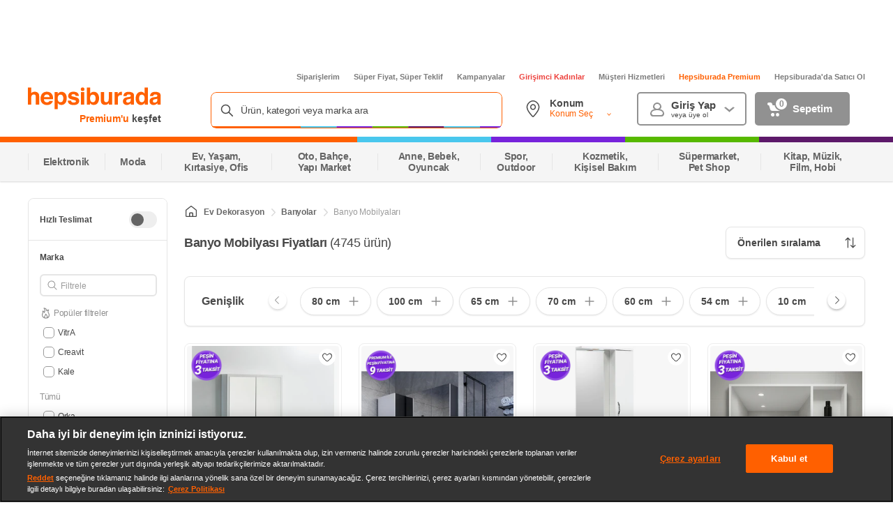

--- FILE ---
content_type: application/javascript
request_url: https://www.hepsiburada.com/BNQyfBrng9/aTuh/YEVNbl/OcOuGDXVzXXVf0uSmY/RX44Qw/DigYFj/cPTUoB
body_size: 170648
content:
(function(){if(typeof Array.prototype.entries!=='function'){Object.defineProperty(Array.prototype,'entries',{value:function(){var index=0;const array=this;return {next:function(){if(index<array.length){return {value:[index,array[index++]],done:false};}else{return {done:true};}},[Symbol.iterator]:function(){return this;}};},writable:true,configurable:true});}}());(function(){jN();TW3();G63();var qt=function(){return xT.apply(this,[VY,arguments]);};var r7=function E7(RF,KT){var bT=E7;for(RF;RF!=FN;RF){switch(RF){case PN:{QL[SV(typeof sH()[Gc(Zc)],'undefined')?sH()[Gc(xU)].apply(null,[D2,YT,TT(TT([])),Xt]):sH()[Gc(HF)](X1,B7,TT({}),JB)]=function(xr,cW){return E7.apply(this,[C9,arguments]);};QL[SV(typeof Bx()[zU(xU)],m7(Lx()[jU(Q6)](CU,vW,TT(N7),HZ),[][[]]))?Bx()[zU(ZH)](FW,FT,MF,BH):Bx()[zU(rW)].apply(null,[Ng,xU,KL,vW])]=Lx()[jU(Q6)].call(null,CU,TT(xU),TT(TT({})),HZ);var Y6;RF=FN;return Y6=QL(QL[Lx()[jU(kW)](z7,lV,CH,wj)]=EH[xU]),R2.pop(),Y6;}break;case T:{var AT={};R2.push(Nt);QL[sH()[Gc(pV)](DL,YH,Id,Qd)]=AU;RF=GR;QL[Lx()[jU(Ht)](kH,Yx,MB,gj)]=AT;}break;case Hf:{RF=ZZ;QL[I7()[lF(Ht)].apply(null,[MF,U1])]=function(px){return E7.apply(this,[tP,arguments]);};}break;case pG:{RF+=Vj;var rV={};R2.push(A7);var nW=KT;for(var pg=N7;Gt(pg,nW[SV(typeof sH()[Gc(kH)],m7('',[][[]]))?sH()[Gc(xU)](lW,Jc,Yx,bB):sH()[Gc(N7)](gL,g2,Cr,Mr)]);pg+=ZH)rV[nW[pg]]=nW[m7(pg,xU)];var fW;return R2.pop(),fW=rV,fW;}break;case vP:{RF=HK;FL[sH()[Gc(j6)].apply(null,[Nx,TT(TT([])),TT(TT(xU)),Vr])][Bx()[zU(B7)](g2,B7,KV,Cg)]=function(Vg){R2.push(Lt);var ml=Lx()[jU(Q6)](CU,C7,MB,PF);var C6=Bx()[zU(Q6)](WT,BH,zL,zg);var GF=FL[k6(typeof sH()[Gc(zg)],m7([],[][[]]))?sH()[Gc(Zc)](ON,zd,TT([]),ql):sH()[Gc(xU)].apply(null,[UH,lx,TT([]),vd])](Vg);for(var bL,LF,j7=N7,Dl=C6;GF[sH()[Gc(DW)](FP,C7,fU,UB)](Ig(j7,N7))||(Dl=k6(typeof sH()[Gc(Zc)],'undefined')?sH()[Gc(pW)].call(null,XN,Q6,dW,WH):sH()[Gc(xU)].call(null,kr,TT(xU),IH,AB),PT(j7,xU));ml+=Dl[sH()[Gc(DW)](FP,g2,Cg,UB)](RB(jY[k6(typeof fg()[jF(j6)],m7([],[][[]]))?fg()[jF(D2)](Ir,zR,vl):fg()[jF(zg)].apply(null,[UT,YB,Ur])](),CV(bL,X6(qg,ht(PT(j7,EH[xU]),qg)))))){LF=GF[sH()[Gc(lV)].apply(null,[T3,cV,WV,st])](j7+=Fr(jY[SV(typeof fg()[jF(j6)],'undefined')?fg()[jF(zg)](PW,JV,nH):fg()[jF(w6)](E2,zB,Rd)](),B7));if(Yg(LF,ld)){throw new Hc(k6(typeof G7()[St(ZH)],m7(k6(typeof Lx()[jU(xU)],'undefined')?Lx()[jU(Q6)](CU,Q6,Ot,PF):Lx()[jU(mV)](Ox,TT([]),b7,Gx),[][[]]))?G7()[St(N7)].apply(null,[dW,Kd,N7,HT,sB,TT(TT({}))]):G7()[St(DW)](SU,Pl,r2,gU,Xt,TT([])));}bL=Ig(sg(bL,EH[ZH]),LF);}var Nr;return R2.pop(),Nr=ml,Nr;};}break;case rj:{if(k6(typeof FL[fg()[jF(j6)].apply(null,[z2,rH,x7])][Lx()[jU(D2)].call(null,Fx,C7,TW,dG)],k6(typeof I7()[lF(Ht)],m7([],[][[]]))?I7()[lF(kW)].apply(null,[rr,wc]):I7()[lF(ZH)](wT,vV))){FL[fg()[jF(j6)](z2,rH,Rd)][Lx()[jU(zd)].apply(null,[YW,BH,ZH,mx])](FL[fg()[jF(j6)].apply(null,[z2,rH,MW])],SV(typeof Lx()[jU(mV)],m7('',[][[]]))?Lx()[jU(mV)](gH,YH,Ht,Kg):Lx()[jU(D2)].call(null,Fx,Ur,TT(TT([])),dG),E7(pG,[SV(typeof sH()[Gc(xU)],m7([],[][[]]))?sH()[Gc(xU)].call(null,jW,TT(TT([])),Kd,QB):sH()[Gc(w6)](Yd,TT(N7),j6,Wd),function(IT,gT){return E7.apply(this,[D,arguments]);},fg()[jF(kW)].apply(null,[J7,g6,BH]),TT(TT(dR)),I7()[lF(D2)].apply(null,[tx,Rc]),TT(PZ)]));}(function(){return E7.apply(this,[YY,arguments]);}());RF+=QR;R2.pop();}break;case HK:{R2.pop();RF+=jj;}break;case GR:{RF+=zY;QL[Lx()[jU(Zc)].apply(null,[Jt,g7,O2,pH])]=function(xk,Rr,LU){R2.push(VH);if(TT(QL[k6(typeof sH()[Gc(Zc)],'undefined')?sH()[Gc(HF)](Wc,TT(TT([])),d6,JB):sH()[Gc(xU)].call(null,Cc,Id,Et,m6)](xk,Rr))){FL[SV(typeof fg()[jF(B7)],m7('',[][[]]))?fg()[jF(zg)].apply(null,[zH,Pk,PA]):fg()[jF(j6)].apply(null,[z2,tg,tU])][Lx()[jU(zd)](YW,lx,lV,Mq)](xk,Rr,E7(pG,[sH()[Gc(kW)](G0,UB,TT({}),IM),TT(TT(dR)),sH()[Gc(D2)](JJ,Et,MW,CU),LU]));}R2.pop();};}break;case LD:{qt.V=Dq[Yw];dn.call(this,SK,[eS1_xor_2_memo_array_init()]);RF=FN;return '';}break;case YY:{var Hc=function(Q4){return E7.apply(this,[Lj,arguments]);};R2.push(pW);if(SV(typeof FL[Bx()[zU(B7)].apply(null,[g2,B7,KV,Nh])],I7()[lF(kW)].apply(null,[rr,qn]))){var k4;return R2.pop(),k4=TT([]),k4;}RF=vP;Hc[I7()[lF(DW)].call(null,st,rp)]=new (FL[sH()[Gc(LO)](ZO,Zc,vl,Gp)])();Hc[I7()[lF(DW)](st,rp)][sH()[Gc(M0)].apply(null,[lx,N7,nH,Sv])]=SV(typeof Lx()[jU(HF)],m7('',[][[]]))?Lx()[jU(mV)](tn,Et,th,f0):Lx()[jU(LO)].call(null,N0,cV,Et,f4);}break;case nL:{Np=Tn();xT.call(this,DG,[pC()]);RF=xG;Dm();xT.call(this,dR,[pC()]);Rw=Vb(cG,[]);}break;case h8:{var lh;return R2.pop(),lh=An,lh;}break;case n9:{var QL=function(XJ){R2.push(HF);if(AT[XJ]){var ME;return ME=AT[XJ][k6(typeof C0()[dA(xU)],m7(Lx()[jU(Q6)](CU,qM,YT,b7),[][[]]))?C0()[dA(N7)].apply(null,[Oh,N7,On,kH]):C0()[dA(xU)](sJ,E4,Dh,cV)],R2.pop(),ME;}var hw=AT[XJ]=E7(pG,[I7()[lF(qg)](fM,Kb),XJ,fg()[jF(zd)](dW,VX,TT(TT(xU))),TT({}),C0()[dA(N7)](Oh,kW,On,kH),{}]);AU[XJ].call(hw[C0()[dA(N7)](Oh,M0,On,kH)],hw,hw[SV(typeof C0()[dA(xU)],'undefined')?C0()[dA(xU)].apply(null,[g4,WV,Wq,S0]):C0()[dA(N7)](Oh,FW,On,kH)],QL);hw[fg()[jF(zd)].apply(null,[dW,VX,b7])]=TT(TT(dR));var Nn;return Nn=hw[C0()[dA(N7)](Oh,wA,On,kH)],R2.pop(),Nn;};RF=T;}break;case Q9:{CJ=Cw();jA();lM();xT.call(this,dP,[pC()]);Ah();dn.call(this,SK,[pC()]);RF-=gN;}break;case RL:{RF+=qR;kA=function(){return Vb.apply(this,[YK,arguments]);};xT(wK,[]);Yh=hh();Wn=Cn();Rh();qX();Jn=gv();}break;case dZ:{RF-=wD;Qw=xT(pL,[]);xT(rI,[]);dn(AP,[lE()]);Y4=xT(PZ,[]);xT(GL,[]);xT(hI,[lE()]);}break;case ZZ:{RF-=GZ;QL[I7()[lF(j6)](Oh,Hk)]=function(YX,VC){if(RB(VC,xU))YX=QL(YX);R2.push(c4);if(RB(VC,qg)){var QQ;return R2.pop(),QQ=YX,QQ;}if(RB(VC,B7)&&SV(typeof YX,sH()[Gc(Yx)].apply(null,[gA,V4,th,Xv]))&&YX&&YX[I7()[lF(zd)].call(null,JX,Fm)]){var wv;return R2.pop(),wv=YX,wv;}var zp=FL[k6(typeof fg()[jF(N7)],m7([],[][[]]))?fg()[jF(j6)](z2,g4,HF):fg()[jF(zg)](bh,Qn,E4)][QC()[Bv(N7)](lx,IC,rW,Ur,DW)](null);QL[I7()[lF(Ht)].apply(null,[MF,TJ])](zp);FL[SV(typeof fg()[jF(w6)],m7([],[][[]]))?fg()[jF(zg)](HA,S4,FW):fg()[jF(j6)](z2,g4,IH)][Lx()[jU(zd)].apply(null,[YW,WH,YH,OX])](zp,fg()[jF(pV)](Zc,Fb,Q6),E7(pG,[sH()[Gc(kW)](cv,zg,qg,IM),TT(TT({})),sH()[Gc(w6)](hN,UB,pQ,Wd),YX]));if(RB(VC,ZH)&&XQ(typeof YX,I7()[lF(pV)](L4,z4)))for(var A0 in YX)QL[Lx()[jU(Zc)](Jt,TT(xU),YT,fq)](zp,A0,function(gQ){return YX[gQ];}.bind(null,A0));var Iw;return R2.pop(),Iw=zp,Iw;};}break;case xG:{hv=xT(YR,[]);xT(BK,[lE()]);xT(tP,[]);RF-=H8;GC=xT(SD,[]);dn(LG,[lE()]);}break;case R3:{RF=PN;QL[fg()[jF(HF)].apply(null,[N7,JF,zg])]=function(YM){R2.push(Hq);var rJ=YM&&YM[k6(typeof I7()[lF(mV)],m7([],[][[]]))?I7()[lF(zd)].apply(null,[JX,NT]):I7()[lF(ZH)](zg,GQ)]?function Wm(){var D0;R2.push(cb);return D0=YM[fg()[jF(pV)].call(null,Zc,dX,rq)],R2.pop(),D0;}:function bA(){return YM;};QL[Lx()[jU(Zc)].apply(null,[Jt,TT(TT(xU)),Kd,QV])](rJ,I7()[lF(HF)](w6,Zr),rJ);var ZM;return R2.pop(),ZM=rJ,ZM;};}break;case XR:{var Kn=KT[PZ];var gC=N7;for(var z0=N7;Gt(z0,Kn.length);++z0){var mX=rw(Kn,z0);if(Gt(mX,FR)||Yg(mX,AK))gC=m7(gC,xU);}return gC;}break;case Zj:{for(var Fp=EH[xU];Gt(Fp,KT[SV(typeof sH()[Gc(xU)],'undefined')?sH()[Gc(xU)].call(null,Hp,Ot,d6,Mr):sH()[Gc(N7)].call(null,Lc,O2,Ep,Mr)]);Fp++){var Hh=KT[Fp];if(k6(Hh,null)&&k6(Hh,undefined)){for(var fJ in Hh){if(FL[SV(typeof fg()[jF(qg)],m7([],[][[]]))?fg()[jF(zg)](bE,np,vC):fg()[jF(j6)](z2,CQ,CH)][I7()[lF(DW)](st,Gq)][Lx()[jU(HF)](Zh,Rd,vC,sQ)].call(Hh,fJ)){An[fJ]=Hh[fJ];}}}}RF-=xZ;}break;case dR:{Hw.WN=YE[KE];xT.call(this,dP,[eS1_xor_3_memo_array_init()]);RF=FN;return '';}break;case g5:{RF=FN;var gb=KT[PZ];var ln=N7;for(var DX=N7;Gt(DX,gb.length);++DX){var rM=rw(gb,DX);if(Gt(rM,FR)||Yg(rM,AK))ln=m7(ln,xU);}return ln;}break;case Mf:{R2.pop();RF+=t5;}break;case wD:{(function(TQ,cm){return xT.apply(this,[D,arguments]);}(['vW','W','vnnWnmHHHHHH','H','vngbW','MhbMbvghbnmHHHHHH','NN','hh','N','hH','h','NH','NHHH','Nbh','WHHH','hbbb','NHhM','hHHH','f','Nf','hHNv','bbbbbb','NmMW','hN','M','bb','WvHHHHH'],YT));EH=xT(XZ,[['MHbnmHHHHHH','N','f','H','Wb','vngbW','MhbMbvghbnmHHHHHH','MhfhvvW','fWffvHgmHHHHHH','vnnWnmHHHHHH','fffffff','hgfWfNv','NHhM','hHMf','WvHH','MHbv','fNbh','NvWfM','Whgvf','g','b','Nh','Nv','Ng','W','Nn','hN','hW','WH','NnH','hn','hH','M','Nhv','WW','NNh','NH','MhbMbvghbv','NHHN','Mbbb','NHHHH','h','WHH','v','Nb','hh','Nmvg','NmMW','NmgW','hmNN','bfh','WHHH','gg','NHHH','NmfN','gv','hhhh','hNb','fg','NNN'],TT(TT(N7))]);lI=function jVMMNPqgkB(){P2();C2();jC();var nA;function sA(){return ["SWB}&Kc_/-^4mb[nEo","a","FUPgJ\n\fw25:c[/QY",",V$8","\x07X(^YB.H7A\x3f+\r\f)VD3KAUK4E6Nq\x3fQ\r%Q\nD$\x00YFUK4","r","~","gR\x40\x3f6N4+\b%\tQaYAF\x3f\f1Gq,_\t\x00(X"];}var NE;function mY(){return Dq.apply(this,[qd,arguments]);}function z(){this["N2"]^=this["US"];this.x0=G;}var CA;var EY;function fd(kC,FD){return kC<=FD;}function c6(a,b,c){return a.substr(b,c);}var nq;var bh;function Yd(){return KM.apply(this,[sM,arguments]);}function mI(){return k0.apply(this,[O,arguments]);}return kY.call(this,wS);var IA;function xq(kq,QA){return kq>>QA;}function lh(s0){return j()[s0];}function QE(zE,l){var xD=QE;switch(zE){case jh:{var DY=l[RD];kS.DE=QE(PE,[DY]);while(FC(kS.DE.length,ZC))kS.DE+=kS.DE;}break;case O:{var dH=l[RD];var UM=l[Md];var DI=l[H6];var fM=l[PE];var KY=CA[kD];var xA=PS([],[]);var WI=CA[UM];var OE=Gq(WI.length,FH);while(m2(OE,FM)){var cS=Nh(PS(PS(OE,DI),n2()),KY.length);var lH=WE(WI,OE);var O6=WE(KY,cS);xA+=vE(TE,[EJ(DM(EJ(lH,O6)),jA(lH,O6))]);OE--;}return Gd(HC,[xA]);}break;case t6:{var Th=l[RD];var mh=PS([],[]);var d=Gq(Th.length,FH);if(m2(d,FM)){do{mh+=Th[d];d--;}while(m2(d,FM));}return mh;}break;case tA:{bI=function(g){return QE.apply(this,[v0,arguments]);};EY(rH,FM,hJ(DJ),W);}break;case PE:{var Bw=l[RD];var sC=PS([],[]);var bd=Gq(Bw.length,FH);if(m2(bd,FM)){do{sC+=Bw[bd];bd--;}while(m2(bd,FM));}return sC;}break;case v0:{var mH=l[RD];EY.Xd=QE(t6,[mH]);while(FC(EY.Xd.length,mD))EY.Xd+=EY.Xd;}break;case S6:{nA=function(EI){return QE.apply(this,[jh,arguments]);};vE(qd,[hJ(B),w6,x2]);}break;case qH:{var vC=l[RD];var RH=l[Md];var sh=l[H6];var GE=ZM[x2];var VY=PS([],[]);var kH=ZM[vC];for(var BC=Gq(kH.length,FH);m2(BC,FM);BC--){var pY=Nh(PS(PS(BC,RH),n2()),GE.length);var fH=WE(kH,BC);var cM=WE(GE,pY);VY+=vE(TE,[EJ(jA(DM(fH),DM(cM)),jA(fH,cM))]);}return vE(Jw,[VY]);}break;case sM:{var L=l[RD];GA.PI=QE(AI,[L]);while(FC(GA.PI.length,EC))GA.PI+=GA.PI;}break;case AI:{var LD=l[RD];var B0=PS([],[]);for(var wq=Gq(LD.length,FH);m2(wq,FM);wq--){B0+=LD[wq];}return B0;}break;}}function Dq(OD,TY){var fJ=Dq;switch(OD){case Iq:{var j2=TY[RD];j2[j2[LA](pd)]=function(){this[G6].push(this[p2](this[YD]()));};kY(s6,[j2]);}break;case JA:{var j0=TY[RD];j0[j0[LA](fD)]=function(){var v6=this[pq]();var YH=this[pq]();var sw=this[zA]();var Sq=nq.call(this[OM]);var M2=this[Jq];this[G6].push(function(...K0){var Ph=j0[Jq];v6?j0[Jq]=M2:j0[Jq]=j0[xH](this);var LH=Gq(K0.length,YH);j0[EH]=PS(LH,FH);while(FC(LH++,FM)){K0.push(undefined);}for(let LI of K0.reverse()){j0[G6].push(j0[xH](LI));}bh.call(j0[OM],Sq);var bq=j0[nM][DS.e];j0[JE](DS.e,sw);j0[G6].push(K0.length);j0[cA]();var LE=j0[IS]();while(H2(--LH,FM)){j0[G6].pop();}j0[JE](DS.e,bq);j0[Jq]=Ph;return LE;});};Dq(Iq,[j0]);}break;case Xh:{var d6=TY[RD];d6[d6[LA](Wq)]=function(){var FJ=[];var mq=this[pq]();while(mq--){switch(this[G6].pop()){case FM:FJ.push(this[IS]());break;case FH:var cY=this[IS]();for(var xM of cY){FJ.push(xM);}break;}}this[G6].push(this[X6](FJ));};Dq(JA,[d6]);}break;case qd:{var Rq=TY[RD];Rq[Rq[LA](Oq)]=function(){var n0=this[pq]();var RJ=Rq[zA]();if(OJ(this[IS](n0))){this[JE](DS.e,RJ);}};Dq(Xh,[Rq]);}break;case YM:{var A6=TY[RD];A6[A6[LA](Qw)]=function(){IA.call(this[OM]);};Dq(qd,[A6]);}break;case P6:{var HM=TY[RD];HM[HM[LA](R0)]=function(){this[JE](DS.e,this[zA]());};Dq(YM,[HM]);}break;case jh:{var fS=TY[RD];fS[fS[LA](xH)]=function(){this[G6].push(PS(this[IS](),this[IS]()));};Dq(P6,[fS]);}break;case F0:{var Tq=TY[RD];Tq[Tq[LA](JD)]=function(){this[G6].push(this[xH](undefined));};Dq(jh,[Tq]);}break;case Jw:{var GY=TY[RD];GY[GY[LA](rS)]=function(){var V0=this[pq]();var P0=this[IS]();var Ed=this[IS]();var N0=this[Sd](Ed,P0);if(OJ(V0)){var GH=this;var pI={get(dS){GH[Jq]=dS;return Ed;}};this[Jq]=new Proxy(this[Jq],pI);}this[G6].push(N0);};Dq(F0,[GY]);}break;case g2:{var VH=TY[RD];VH[VH[LA](Jq)]=function(){this[G6].push(JS(this[IS](),this[IS]()));};Dq(Jw,[VH]);}break;}}function UJ(){return bA()+k("\x38\x65\x32\x66\x37\x66\x33")+3;}function CJ(Ah,MA){return Ah*MA;}function X0(){this["Ud"]=Y(this["sI"],this["D2"]);this.x0=ZJ;}function dY(){this["N2"]=this["N2"]<<13|this["N2"]>>>19;this.x0=zC;}function qq(Hw,ZY){return Hw===ZY;}function SC(){var lS=Object['\x63\x72\x65\x61\x74\x65'](Object['\x70\x72\x6f\x74\x6f\x74\x79\x70\x65']);SC=function(){return lS;};return lS;}function Nh(rw,mE){return rw%mE;}function Yh(){return KM.apply(this,[t6,arguments]);}var qY;function EJ(wD,tM){return wD&tM;}function tE(){return Gh.apply(this,[s6,arguments]);}function Gq(VM,hw){return VM-hw;}function S(){return MH.apply(this,[U2,arguments]);}function Y(a,b){return a.charCodeAt(b);}function r0(){return MH.apply(this,[T,arguments]);}function pM(){return KM.apply(this,[p0,arguments]);}function zd(){return KM.apply(this,[Y2,arguments]);}function IY(){return KM.apply(this,[gS,arguments]);}function cq(){return Dq.apply(this,[jh,arguments]);}function tq(Ch){return j()[Ch];}function pw(){return Gh.apply(this,[L0,arguments]);}function vE(qJ,p6){var Jh=vE;switch(qJ){case s6:{WH=function(xY){return QE.apply(this,[sM,arguments]);};GA.apply(null,[M,hJ(x),OJ(OJ([]))]);}break;case sM:{var EA=p6[RD];var zH=p6[Md];var xI=p6[H6];var gh=PS([],[]);var ph=Nh(PS(EA,n2()),sS);var XE=qY[xI];for(var OA=FM;FC(OA,XE.length);OA++){var wY=WE(XE,OA);var NS=WE(kS.DE,ph++);gh+=vE(TE,[EJ(DM(EJ(wY,NS)),jA(wY,NS))]);}return gh;}break;case Fd:{var xd=p6[RD];kS=function(ww,DC,w0){return vE.apply(this,[sM,arguments]);};return nA(xd);}break;case MY:{var dJ=p6[RD];WH(dJ[FM]);for(var Pw=FM;FC(Pw,dJ.length);++Pw){tH()[dJ[Pw]]=function(){var TH=dJ[Pw];return function(t,Hq,Mq){var rh=GA(t,Hq,OJ(OJ({})));tH()[TH]=function(){return rh;};return rh;};}();}}break;case S6:{var zY=p6[RD];nA(zY[FM]);var X=FM;while(FC(X,zY.length)){pA()[zY[X]]=function(){var lC=zY[X];return function(J0,ch,SS){var Uw=kS(J0,OJ(FH),SS);pA()[lC]=function(){return Uw;};return Uw;};}();++X;}}break;case TE:{var x6=p6[RD];if(fd(x6,Mw)){return ZH[OS[x2]][OS[FH]](x6);}else{x6-=l0;return ZH[OS[x2]][OS[FH]][OS[FM]](null,[PS(xq(x6,pD),GI),PS(Nh(x6,RI),I)]);}}break;case sH:{FH=+ ! ![];x2=FH+FH;m6=FH+x2;M=x2-FH+m6;HE=m6+M-x2;Oh=x2*m6*FH;kD=M*HE-x2-m6-Oh;LJ=m6*FH*M-HE;HA=LJ-Oh+M*m6-HE;pD=FH*HE+kD-HA+M;sS=pD*x2+Oh-HE;FM=+[];Mh=FH-m6+kD*HE-pD;Ad=Mh+kD*HA+HE-pD;xH=Oh-LJ-HE+Mh+Ad;ZC=kD*HE-pD+LJ+Mh;B=Mh*m6*LJ-Oh*HA;w6=HE-Oh+M*HA+FH;jD=FH+x2*LJ+HE+HA;nE=x2+m6*Oh-HE+pD;SH=Mh*Oh+pD*x2+HA;mD=Oh+LJ+HA+pD+HE;rH=Oh-x2+HE+kD;DJ=LJ*Ad-Mh-pD-x2;W=M+HA-FH+Oh;BJ=Oh+LJ*pD*FH-M;dC=M*Oh+LJ*HA-kD;OI=Ad*FH-HE+x2+Mh;UI=Oh*HA+m6*M+FH;QI=M*kD*HE+m6-x2;hH=FH-M-HE+Mh*m6;zw=LJ+kD+FH+x2*Ad;BH=Mh+LJ+M+HA+x2;fC=Oh*Ad-Mh*M;O0=Ad+m6*Mh*x2;sJ=M*kD-pD-HE+m6;gd=Mh*x2*Oh-HE+FH;R=m6+LJ+HA+Oh+Mh;HD=m6+pD+Ad-LJ+HE;zA=x2+pD*HE-M-kD;wE=Ad*HE-Oh+x2-FH;p2=kD*x2*FH+m6*M;OC=Mh+pD*m6*M*FH;m0=HA-LJ+HE+kD;Zq=LJ*pD+Oh+kD+HA;OH=M*Oh*HA*m6-Ad;FY=Mh+kD*m6*FH-x2;EC=HA+Oh*x2+M*kD;x=m6*kD+Oh*Ad+x2;Oq=m6+Mh*x2+HE;R6=FH+Mh+Oh+HA;IS=M+pD*kD-HA;GS=M*m6*FH+Oh*Mh;JE=M+Oh+HE+x2*HA;L6=kD+Oh+HE;w=Oh+m6+kD*LJ+M;q6=kD*HE-FH+Mh*HA;G6=HE+m6+pD-FH+Oh;Jq=x2+M*Mh+kD;Sd=HE+Ad-M-FH+x2;Cd=LJ+x2+pD*HA+FH;LA=x2+HA+LJ+HE*FH;Vq=M+x2*HA+Mh*Oh;YD=HA-kD+pD*Oh*M;pq=HE*HA-m6*FH;WM=HA+Mh+Oh;YC=Mh*x2+FH-M;pd=x2+LJ-M+Oh*pD;fD=HE+kD+LJ*Oh+pD;OM=FH*Mh+Oh*kD;EH=x2*Ad-M+pD-HE;nM=Mh*M+Ad-LJ;cA=M-kD+m6*pD*HA;Wq=LJ*HA+pD+x2*FH;X6=Mh+FH-M-x2+LJ;Qw=x2+Mh+kD*LJ;R0=Ad+pD+HA+LJ+FH;JD=Oh+kD+m6*HA+Ad;rS=Ad+Oh+LJ*HE;SY=M+pD*LJ*x2;mJ=LJ+Mh+Ad+m6+HE;II=pD*Oh+Ad+HE-HA;VC=Ad-HE+m6+Oh*pD;MS=x2*Mh+FH+Ad-LJ;lA=FH+HA*Mh-Ad;fw=x2*Ad+M+kD;Vh=HA*pD+x2+LJ-Oh;QH=Ad+m6*Mh-HE-HA;qM=FH+x2*Ad+m6-pD;gM=Mh-m6+LJ*Oh*M;J=x2-FH+Mh*Oh+m6;JM=HE-LJ+kD+x2*Ad;H0=Oh-pD*FH+Mh*LJ;rd=x2-pD+Ad+Mh;q2=Oh+HE+HA*kD+x2;RY=Ad+M*Mh+Oh-HA;qC=Mh*LJ-m6-x2+HA;KD=pD+kD+LJ*HA*M;ES=pD*M*LJ-Mh;CE=x2*LJ+Oh-FH;fI=M*Mh+m6*HA+Ad;Jd=HA+HE+FH+x2;r6=M+pD+HE*LJ*x2;nS=Oh+FH+pD*LJ-Mh;bH=Oh-pD+kD+HA-FH;xJ=FH+Oh+HA+M*LJ;AD=M+Oh*m6+x2+HE;jM=M+pD*kD-FH+x2;zJ=HE+HA*M*Oh-LJ;dw=Oh+x2+FH+Mh;}break;case L0:{var f0=p6[RD];var pH=p6[Md];var QY=p6[H6];var F2=PS([],[]);var rq=Nh(PS(pH,n2()),jD);var q0=ZM[f0];for(var rJ=FM;FC(rJ,q0.length);rJ++){var Lw=WE(q0,rJ);var XI=WE(GA.PI,rq++);F2+=vE(TE,[EJ(jA(DM(Lw),DM(XI)),jA(Lw,XI))]);}return F2;}break;case Jw:{var Aw=p6[RD];GA=function(XD,Zd,jq){return vE.apply(this,[L0,arguments]);};return WH(Aw);}break;case qd:{var Z=p6[RD];var kA=p6[Md];var C6=p6[H6];var c0=qY[FM];var C=PS([],[]);var ZA=qY[C6];var bC=Gq(ZA.length,FH);while(m2(bC,FM)){var DH=Nh(PS(PS(bC,Z),n2()),c0.length);var M0=WE(ZA,bC);var Qh=WE(c0,DH);C+=vE(TE,[EJ(DM(EJ(M0,Qh)),jA(M0,Qh))]);bC--;}return vE(Fd,[C]);}break;}}function MH(XY,PM){var vd=MH;switch(XY){case Jw:{var Ih=PM[RD];Ih[Ih[LA](JM)]=function(){this[G6].push(this[pq]());};Gh(RD,[Ih]);}break;case LM:{var S0=PM[RD];S0[S0[LA](fw)]=function(){this[G6].push(Gq(this[IS](),this[IS]()));};MH(Jw,[S0]);}break;case O:{var vH=PM[RD];vH[vH[LA](H0)]=function(){var Kh=this[G6].pop();var bS=this[pq]();if(XM(typeof Kh,tH()[HJ(M)](Oh,rd,q2))){throw pA()[tq(HE)].apply(null,[hJ(BJ),OJ([]),M]);}if(H2(bS,FH)){Kh.x++;return;}this[G6].push(new Proxy(Kh,{get(UY,D6,hS){if(bS){return ++UY.x;}return UY.x++;}}));};MH(LM,[vH]);}break;case T:{var xE=PM[RD];xE[xE[LA](RY)]=function(){this[G6].push(xq(this[IS](),this[IS]()));};MH(O,[xE]);}break;case H6:{var tD=PM[RD];tD[tD[LA](qC)]=function(){this[G6].push(CJ(this[IS](),this[IS]()));};MH(T,[tD]);}break;case P6:{var kE=PM[RD];kE[kE[LA](cA)]=function(){this[G6].push(m2(this[IS](),this[IS]()));};MH(H6,[kE]);}break;case WY:{var Rd=PM[RD];Rd[Rd[LA](YD)]=function(){this[G6].push(FC(this[IS](),this[IS]()));};MH(P6,[Rd]);}break;case L0:{var CY=PM[RD];CY[CY[LA](KD)]=function(){this[G6].push(Sh(this[IS](),this[IS]()));};MH(WY,[CY]);}break;case JY:{var BY=PM[RD];BY[BY[LA](ES)]=function(){this[G6].push(jA(this[IS](),this[IS]()));};MH(L0,[BY]);}break;case U2:{var N=PM[RD];N[N[LA](LJ)]=function(){var jw=this[pq]();var Lh=N[zA]();if(this[IS](jw)){this[JE](DS.e,Lh);}};MH(JY,[N]);}break;}}function lM(){return Gh.apply(this,[sH,arguments]);}function DM(fq){return ~fq;}function SI(IE,n6){return IE==n6;}function kS(){return vE.apply(this,[qd,arguments]);}var Gw,YM,S6,T,Y2,MY,qH,U2,UC,Mw,TE,s6,NM,P6,WY,sH,kI,LM,gS,sM,GI,p0,jS,RI,jh,kd,Jw,ld,qd,JA,I,Xh,L0,wS,O,AA,Iq,g2,zD,AI,Ow,v0,F0,l0,tA;function Y6(){return Gh.apply(this,[JY,arguments]);}var WH;function h(I2,h6){return I2^h6;}function XM(lw,V){return lw!=V;}var T6;function R2(){return kY.apply(this,[t6,arguments]);}function ZE(){return kY.apply(this,[s6,arguments]);}var Eh;function m2(G0,rA){return G0>=rA;}function wA(){return KM.apply(this,[s6,arguments]);}function n2(){var Kw;Kw=p()-VI();return n2=function(){return Kw;},Kw;}function HH(){return ["\x61\x70\x70\x6c\x79","\x66\x72\x6f\x6d\x43\x68\x61\x72\x43\x6f\x64\x65","\x53\x74\x72\x69\x6e\x67","\x63\x68\x61\x72\x43\x6f\x64\x65\x41\x74"];}function jA(UD,QD){return UD|QD;}function BS(){return vE.apply(this,[MY,arguments]);}function PS(TC,UE){return TC+UE;}function rI(){return k0.apply(this,[wS,arguments]);}function Sh(rC,th){return rC!==th;}function Cq(){this["N2"]^=this["N2"]>>>13;this.x0=ZD;}var qh;function OJ(GD){return !GD;}function L2(){return I0()+PH()+typeof ZH[pA()[tq(x2)].name];}function H2(mM,jd){return mM>jd;}function pA(){var tw=[]['\x6b\x65\x79\x73']();pA=function(){return tw;};return tw;}var OS;function ZJ(){if([10,13,32].includes(this["Ud"]))this.x0=Rh;else this.x0=W6;}function b2(){return Gh.apply(this,[RD,arguments]);}function bA(){return nJ(`${pA()[tq(x2)]}`,"0x"+"\x38\x65\x32\x66\x37\x66\x33");}function GM(){return Dq.apply(this,[Jw,arguments]);}function JS(AS,tY){return AS/tY;}var vM;function W6(){this["Ud"]=(this["Ud"]&0xffff)*0xcc9e2d51+(((this["Ud"]>>>16)*0xcc9e2d51&0xffff)<<16)&0xffffffff;this.x0=cH;}var ZH;function HJ(SM){return j()[SM];}function Bq(){return k0.apply(this,[Gw,arguments]);}0x8e2f7f3,3331632939;function Kd(){return MH.apply(this,[WY,arguments]);}function hh(){return Dq.apply(this,[F0,arguments]);}function TI(){return k0.apply(this,[Md,arguments]);}function QC(){return MH.apply(this,[Jw,arguments]);}function FA(){return k0.apply(this,[NM,arguments]);}function PH(){return c6(`${pA()[tq(x2)]}`,TS()+1);}function XH(){return Gh.apply(this,[S6,arguments]);}function Gh(hY,b0){var E2=Gh;switch(hY){case L0:{var Z2=b0[RD];Z2[Z2[LA](SY)]=function(){this[G6].push(this[IS]()&&this[IS]());};Dq(g2,[Z2]);}break;case kI:{var vY=b0[RD];vY[vY[LA](mJ)]=function(){this[G6].push(xw(this[IS](),this[IS]()));};Gh(L0,[vY]);}break;case JY:{var wI=b0[RD];wI[wI[LA](II)]=function(){this[G6].push(Nh(this[IS](),this[IS]()));};Gh(kI,[wI]);}break;case AA:{var WA=b0[RD];WA[WA[LA](VC)]=function(){this[G6].push(CJ(hJ(FH),this[IS]()));};Gh(JY,[WA]);}break;case kd:{var l2=b0[RD];l2[l2[LA](MS)]=function(){this[G6].push(qq(this[IS](),this[IS]()));};Gh(AA,[l2]);}break;case T:{var lq=b0[RD];lq[lq[LA](lA)]=function(){var IM=[];var TM=this[G6].pop();var g6=Gq(this[G6].length,FH);for(var d2=FM;FC(d2,TM);++d2){IM.push(this[fw](this[G6][g6--]));}this[nE](tH()[HJ(m6)].apply(null,[FM,hJ(nE),Vh]),IM);};Gh(kd,[lq]);}break;case S6:{var IJ=b0[RD];IJ[IJ[LA](QH)]=function(){var ND=this[pq]();var YS=this[pq]();var YI=this[pq]();var Nq=this[IS]();var gA=[];for(var nh=FM;FC(nh,YI);++nh){switch(this[G6].pop()){case FM:gA.push(this[IS]());break;case FH:var VS=this[IS]();for(var U6 of VS.reverse()){gA.push(U6);}break;default:throw new Error(SC()[lh(LJ)](R,HA,hJ(SH),R));}}var bw=Nq.apply(this[Jq].x,gA.reverse());ND&&this[G6].push(this[xH](bw));};Gh(T,[IJ]);}break;case s6:{var vI=b0[RD];vI[vI[LA](qM)]=function(){this[G6].push(Uq(this[IS](),this[IS]()));};Gh(S6,[vI]);}break;case sH:{var T0=b0[RD];T0[T0[LA](gM)]=function(){var hA=this[pq]();var K2=this[G6].pop();var Id=this[G6].pop();var V2=this[G6].pop();var Xw=this[nM][DS.e];this[JE](DS.e,K2);try{this[cA]();}catch(nH){this[G6].push(this[xH](nH));this[JE](DS.e,Id);this[cA]();}finally{this[JE](DS.e,V2);this[cA]();this[JE](DS.e,Xw);}};Gh(s6,[T0]);}break;case RD:{var PA=b0[RD];PA[PA[LA](J)]=function(){this[G6]=[];hE.call(this[OM]);this[JE](DS.e,this[EC].length);};Gh(sH,[PA]);}break;}}function W2(){return MH.apply(this,[P6,arguments]);}function Uq(SD,WC){return SD in WC;}function nw(){this["US"]++;this.x0=Rh;}function jC(){O=cJ+PE*HC,s6=Md+CI*HC,Y2=Fd+HC,qd=JY+TA*HC,NM=t6+PE*HC,P6=t6+H6*HC,sH=cJ+TA*HC,Ow=Md+PE*HC,RI=TA+H6*HC+RD*HC*HC+HC*HC*HC,Xh=H6+CI*HC,F0=Md+TA*HC,kI=TA+PE*HC,U2=Fd+PE*HC,T=H6+H6*HC,v0=PE+HC,wS=t6+CI*HC,GI=t6+cJ*HC+H6*HC*HC+CI*HC*HC*HC+CI*HC*HC*HC*HC,gS=H6+TA*HC,LM=JY+H6*HC,zD=JY+CI*HC,Mw=CI+PE*HC+CI*HC*HC+CI*HC*HC*HC+t6*HC*HC*HC*HC,AA=H6+PE*HC,Gw=Md+HC,g2=PE+TA*HC,TE=RD+TA*HC,L0=CI+HC,AI=cJ+CI*HC,YM=CI+CI*HC,I=RD+H6*HC+PE*HC*HC+t6*HC*HC*HC+CI*HC*HC*HC*HC,Jw=TA+CI*HC,jS=RD+CI*HC,sM=RD+t6*HC,kd=RD+H6*HC,S6=t6+TA*HC,jh=cJ+HC,MY=JY+HC,JA=Fd+TA*HC,p0=TA+HC,UC=Fd+CI*HC,WY=Md+t6*HC,ld=PE+CI*HC,l0=t6+PE*HC+CI*HC*HC+CI*HC*HC*HC+t6*HC*HC*HC*HC,Iq=CI+TA*HC,qH=CI+PE*HC,tA=H6+HC;}function Z6(){this["N2"]=(this["Qq"]&0xffff)+0x6b64+(((this["Qq"]>>>16)+0xe654&0xffff)<<16);this.x0=nw;}function KS(){return k0.apply(this,[Fd,arguments]);}function wJ(){return kY.apply(this,[TE,arguments]);}function rM(){return Gh.apply(this,[kd,arguments]);}function W0(){return Dq.apply(this,[YM,arguments]);}function lE(){return KM.apply(this,[Ow,arguments]);}function rD(){return kY.apply(this,[p0,arguments]);}function XJ(A,Q2){return A>>>Q2;}var J2;function v2(){this["N2"]^=this["N2"]>>>16;this.x0=gE;}var Dw;function KI(){return Gh.apply(this,[AA,arguments]);}var hE;function nJ(a,b,c){return a.indexOf(b,c);}var GA;function Rh(){this["D2"]++;this.x0=r;}var bI;function EM(){this["N2"]^=this["Ud"];this.x0=dY;}function RA(){return Gd.apply(this,[CI,arguments]);}function kY(dE,qS){var RE=kY;switch(dE){case wS:{vM=function(V6){this[G6]=[V6[Jq].x];};Dw=function(Sw,jE){return kY.apply(this,[H6,arguments]);};Eh=function(tI,vw){return kY.apply(this,[AI,arguments]);};IA=function(){this[G6][this[G6].length]={};};T6=function(){this[G6].pop();};nq=function(){return [...this[G6]];};bh=function(JI){return kY.apply(this,[sH,arguments]);};nA=function(){return QE.apply(this,[S6,arguments]);};hE=function(){this[G6]=[];};GA=function(z6,zq,YE){return QE.apply(this,[qH,arguments]);};bI=function(){return QE.apply(this,[tA,arguments]);};EY=function(nC,cE,MM,AE){return QE.apply(this,[O,arguments]);};WH=function(){return vE.apply(this,[s6,arguments]);};NE=function(O2,cD,JJ){return kY.apply(this,[kd,arguments]);};vE(sH,[]);OS=HH();qY=sA();vE.call(this,S6,[j()]);ZM=Kq();vE.call(this,MY,[j()]);CA=zh();Gd.call(this,CI,[j()]);qh=Gd(g2,[['v2','jL','f25','fL55JLLLLLL','fL5bJLLLLLL'],OJ([])]);DS={e:qh[FM],E:qh[FH],Q:qh[x2]};;XS=class XS {constructor(){this[nM]=[];this[EC]=[];this[G6]=[];this[EH]=FM;k0(Fd,[this]);this[SC()[lh(HA)].call(null,sJ,HE,zJ,dw)]=NE;}};return XS;}break;case H6:{var Sw=qS[RD];var jE=qS[Md];return this[G6][Gq(this[G6].length,FH)][Sw]=jE;}break;case AI:{var tI=qS[RD];var vw=qS[Md];for(var KH of [...this[G6]].reverse()){if(Uq(tI,KH)){return vw[Sd](KH,tI);}}throw pA()[tq(M)](hJ(xH),Cd,LJ);}break;case sH:{var JI=qS[RD];if(qq(this[G6].length,FM))this[G6]=Object.assign(this[G6],JI);}break;case kd:{var O2=qS[RD];var cD=qS[Md];var JJ=qS[H6];this[EC]=this[rd](cD,JJ);this[Jq]=this[xH](O2);this[OM]=new vM(this);this[JE](DS.e,FM);try{while(FC(this[nM][DS.e],this[EC].length)){var kM=this[pq]();this[kM](this);}}catch(f){}}break;case ld:{var gJ=qS[RD];gJ[gJ[LA](sJ)]=function(){this[G6].push(this[Vq]());};}break;case TE:{var w2=qS[RD];w2[w2[LA](JE)]=function(){this[G6].push(this[YD]());};kY(ld,[w2]);}break;case t6:{var sE=qS[RD];sE[sE[LA](pq)]=function(){this[G6].push(XJ(this[IS](),this[IS]()));};kY(TE,[sE]);}break;case p0:{var s2=qS[RD];s2[s2[LA](WM)]=function(){this[G6].push(h(this[IS](),this[IS]()));};kY(t6,[s2]);}break;case s6:{var dd=qS[RD];dd[dd[LA](YC)]=function(){this[G6].push(this[zA]());};kY(p0,[dd]);}break;}}function TS(){return nJ(`${pA()[tq(x2)]}`,";",bA());}function xw(XA,vS){return XA<<vS;}function SE(){return MH.apply(this,[H6,arguments]);}function zh(){return ["M>Y \rk\x00%v","H$D","D","","P4#F\x00<","+","!9X","{","^S&#5&\\VN68L:>L4","}Hjeq\x40Jtq<*%*fh1bD\x3fLkFt7!4GB","58C=P>,U"];}function nd(){return Dq.apply(this,[JA,arguments]);}function S2(){return kY.apply(this,[ld,arguments]);}function LS(){this["Ud"]=(this["Ud"]&0xffff)*0x1b873593+(((this["Ud"]>>>16)*0x1b873593&0xffff)<<16)&0xffffffff;this.x0=EM;}function WE(pE,td){return pE[OS[m6]](td);}function Pq(){return MH.apply(this,[LM,arguments]);}function Dd(){return Dq.apply(this,[Xh,arguments]);}function E6(){return Dq.apply(this,[P6,arguments]);}function dh(){return Gh.apply(this,[kI,arguments]);}function Kq(){return ["M\b_<W!\x3f\n","w","DP$(c:+:a*FY|9P3~hlTBnm4BEB","v","bAb_[yN,V1*GT9^\tqr!","c","*7]C\'"];}function IH(){return k0.apply(this,[UC,arguments]);}function cd(){return vE.apply(this,[S6,arguments]);}function k0(gD,ZS){var Cw=k0;switch(gD){case L0:{var N6=ZS[RD];N6[Vq]=function(){var s=SC()[lh(x2)](r6,m6,OC,nS);for(let VD=FM;FC(VD,HA);++VD){s+=this[pq]().toString(x2).padStart(HA,SC()[lh(FH)](ZC,x2,hJ(fC),OJ(FM)));}var f6=parseInt(s.slice(FH,bH),x2);var Ld=s.slice(bH);if(SI(f6,FM)){if(SI(Ld.indexOf(pA()[tq(x2)].call(null,hJ(gd),xJ,Oh)),hJ(FH))){return FM;}else{f6-=qh[m6];Ld=PS(SC()[lh(FH)].call(null,xJ,x2,hJ(fC),AD),Ld);}}else{f6-=qh[M];Ld=PS(pA()[tq(x2)](hJ(gd),OJ({}),Oh),Ld);}var nI=FM;var Hh=FH;for(let lD of Ld){nI+=CJ(Hh,parseInt(lD));Hh/=x2;}return CJ(nI,Math.pow(x2,f6));};KM(t6,[N6]);}break;case Md:{var Iw=ZS[RD];Iw[rd]=function(DA,kw){var q=atob(DA);var PC=FM;var gY=[];var n=FM;for(var Nd=FM;FC(Nd,q.length);Nd++){gY[n]=q.charCodeAt(Nd);PC=h(PC,gY[n++]);}KM(gS,[this,Nh(PS(PC,kw),fI)]);return gY;};k0(L0,[Iw]);}break;case O:{var rE=ZS[RD];rE[pq]=function(){return this[EC][this[nM][DS.e]++];};k0(Md,[rE]);}break;case NM:{var d0=ZS[RD];d0[IS]=function(qw){return this[fw](qw?this[G6][Gq(this[G6][SC()[lh(m6)](r6,M,hJ(gd),rH)],FH)]:this[G6].pop());};k0(O,[d0]);}break;case UC:{var I6=ZS[RD];I6[fw]=function(tJ){return SI(typeof tJ,tH()[HJ(M)].apply(null,[Oh,rd,jM]))?tJ.x:tJ;};k0(NM,[I6]);}break;case wS:{var Z0=ZS[RD];Z0[p2]=function(bY){return Eh.call(this[OM],bY,this);};k0(UC,[Z0]);}break;case Gw:{var Vd=ZS[RD];Vd[nE]=function(kJ,QM,QJ){if(SI(typeof kJ,tH()[HJ(M)](Oh,rd,zA))){QJ?this[G6].push(kJ.x=QM):kJ.x=QM;}else{Dw.call(this[OM],kJ,QM);}};k0(wS,[Vd]);}break;case Fd:{var CD=ZS[RD];CD[JE]=function(HI,gC){this[nM][HI]=gC;};CD[Cd]=function(m){return this[nM][m];};k0(Gw,[CD]);}break;}}function AY(){return MH.apply(this,[JY,arguments]);}function Yw(){return KM.apply(this,[v0,arguments]);}function I0(){return c6(`${pA()[tq(x2)]}`,0,bA());}function c(){return Gh.apply(this,[T,arguments]);}function xS(){return Dq.apply(this,[Iq,arguments]);}function tH(){var cI={};tH=function(){return cI;};return cI;}function sd(){return MH.apply(this,[O,arguments]);}function gE(){return this;}function MI(){return k0.apply(this,[L0,arguments]);}function ZD(){this["N2"]=(this["N2"]&0xffff)*0xc2b2ae35+(((this["N2"]>>>16)*0xc2b2ae35&0xffff)<<16)&0xffffffff;this.x0=v2;}function FC(B2,NH){return B2<NH;}function r(){if(this["D2"]<k(this["sI"]))this.x0=X0;else this.x0=z;}function md(){return KM.apply(this,[zD,arguments]);}function VI(){return qD(L2(),53444);}function k(a){return a.length;}var DS;function P2(){J2=new Object();x2=2;pA()[tq(x2)]=jVMMNPqgkB;if(typeof window!=='undefined'){ZH=window;}else if(typeof global!=='undefined'){ZH=global;}else{ZH=this;}}function cH(){this["Ud"]=this["Ud"]<<15|this["Ud"]>>>17;this.x0=LS;}function zC(){this["Qq"]=(this["N2"]&0xffff)*5+(((this["N2"]>>>16)*5&0xffff)<<16)&0xffffffff;this.x0=Z6;}function qD(sI,qI){var ME={sI:sI,N2:qI,US:0,D2:0,x0:X0};while(!ME.x0());return ME["N2"]>>>0;}var XS;function KM(cw,A2){var Fh=KM;switch(cw){case sM:{var zI=A2[RD];zI[zI[LA](m0)]=function(){this[nE](this[G6].pop(),this[IS](),this[pq]());};MH(U2,[zI]);}break;case Ow:{var fE=A2[RD];fE[fE[LA](CE)]=function(){T6.call(this[OM]);};KM(sM,[fE]);}break;case tA:{var Zh=A2[RD];KM(Ow,[Zh]);}break;case gS:{var f2=A2[RD];var WS=A2[Md];f2[LA]=function(xh){return Nh(PS(xh,WS),fI);};KM(tA,[f2]);}break;case v0:{var tS=A2[RD];tS[cA]=function(){var Wd=this[pq]();while(XM(Wd,DS.Q)){this[Wd](this);Wd=this[pq]();}};}break;case zD:{var Bd=A2[RD];Bd[Sd]=function(HY,v){return {get x(){return HY[v];},set x(E0){HY[v]=E0;}};};KM(v0,[Bd]);}break;case Y2:{var t0=A2[RD];t0[xH]=function(KE){return {get x(){return KE;},set x(Wh){KE=Wh;}};};KM(zD,[t0]);}break;case p0:{var Vw=A2[RD];Vw[X6]=function(AH){return {get x(){return AH;},set x(cC){AH=cC;}};};KM(Y2,[Vw]);}break;case s6:{var D0=A2[RD];D0[YD]=function(){var D=jA(xw(this[pq](),HA),this[pq]());var Zw=SC()[lh(x2)](LA,m6,OC,LJ);for(var G2=FM;FC(G2,D);G2++){Zw+=String.fromCharCode(this[pq]());}return Zw;};KM(p0,[D0]);}break;case t6:{var AM=A2[RD];AM[zA]=function(){var z0=jA(jA(jA(xw(this[pq](),sJ),xw(this[pq](),Jd)),xw(this[pq](),HA)),this[pq]());return z0;};KM(s6,[AM]);}break;}}var ZM;function j(){var RS=['K','lY','l6','PD','JC','Tw','bJ','qA','NJ'];j=function(){return RS;};return RS;}function p(){return c6(`${pA()[tq(x2)]}`,UJ(),TS()-UJ());}function wC(){this["N2"]=(this["N2"]&0xffff)*0x85ebca6b+(((this["N2"]>>>16)*0x85ebca6b&0xffff)<<16)&0xffffffff;this.x0=Cq;}function Ew(){return Dq.apply(this,[g2,arguments]);}function CS(){return MH.apply(this,[L0,arguments]);}var H6,PE,Md,HC,CI,JY,cJ,RD,t6,Fd,TA;function C2(){H6=! +[]+! +[],PE=+ ! +[]+! +[]+! +[],cJ=[+ ! +[]]+[+[]]-+ ! +[],CI=+ ! +[]+! +[]+! +[]+! +[]+! +[],RD=+[],HC=[+ ! +[]]+[+[]]-[],Md=+ ! +[],Fd=+ ! +[]+! +[]+! +[]+! +[]+! +[]+! +[]+! +[],t6=+ ! +[]+! +[]+! +[]+! +[]+! +[]+! +[],TA=! +[]+! +[]+! +[]+! +[],JY=[+ ! +[]]+[+[]]-+ ! +[]-+ ! +[];}function TJ(){return KM.apply(this,[tA,arguments]);}function G(){this["N2"]^=this["N2"]>>>16;this.x0=wC;}function SA(hM){this[G6]=Object.assign(this[G6],hM);}function hJ(DD){return -DD;}function Gd(AJ,P){var b=Gd;switch(AJ){case Fd:{var IC=P[RD];var TD=P[Md];var KJ=SC()[lh(x2)].apply(null,[p2,m6,OC,OJ(OJ(FH))]);for(var jH=FM;FC(jH,IC[SC()[lh(m6)](m0,M,hJ(gd),Zq)]);jH=PS(jH,FH)){var mw=IC[pA()[tq(m6)](hJ(OH),FY,m6)](jH);var jI=TD[mw];KJ+=jI;}return KJ;}break;case jS:{var ED={'\x32':SC()[lh(FM)].apply(null,[dC,LJ,hJ(OI),UI]),'\x35':tH()[HJ(FM)](FH,QI,hH),'\x4a':pA()[tq(FM)].apply(null,[zw,BH,FH]),'\x4c':SC()[lh(FH)](OJ(FH),x2,hJ(fC),UI),'\x62':pA()[tq(FH)].apply(null,[hJ(O0),sJ,HE]),'\x66':pA()[tq(x2)].call(null,hJ(gd),R,Oh),'\x6a':tH()[HJ(FH)](HE,hJ(HD),zA),'\x76':tH()[HJ(x2)](m6,hJ(wE),OJ(FH))};return function(WD){return Gd(Fd,[WD,ED]);};}break;case CI:{var MC=P[RD];bI(MC[FM]);var wh=FM;while(FC(wh,MC.length)){SC()[MC[wh]]=function(){var BE=MC[wh];return function(YY,dq,vD,X2){var gq=EY.call(null,R,dq,vD,Oq);SC()[BE]=function(){return gq;};return gq;};}();++wh;}}break;case gS:{var Q0=P[RD];var E=P[Md];var r2=P[H6];var Eq=P[PE];var VJ=PS([],[]);var FS=Nh(PS(r2,n2()),pD);var Hd=CA[E];var ZI=FM;if(FC(ZI,Hd.length)){do{var H=WE(Hd,ZI);var zM=WE(EY.Xd,FS++);VJ+=vE(TE,[EJ(DM(EJ(H,zM)),jA(H,zM))]);ZI++;}while(FC(ZI,Hd.length));}return VJ;}break;case HC:{var gH=P[RD];EY=function(GJ,k6,hI,Lq){return Gd.apply(this,[gS,arguments]);};return bI(gH);}break;case g2:{var HS=P[RD];var GC=P[Md];var FE=[];var T2=Gd(jS,[]);var SJ=GC?ZH[SC()[lh(HE)](OJ(FH),FH,GS,OJ(OJ({})))]:ZH[SC()[lh(M)](p2,pD,hJ(R6),IS)];for(var Xq=FM;FC(Xq,HS[SC()[lh(m6)](JE,M,hJ(gd),L6)]);Xq=PS(Xq,FH)){FE[SC()[lh(Oh)].call(null,w,Oh,hJ(q6),L6)](SJ(T2(HS[Xq])));}return FE;}break;}}var FH,x2,m6,M,HE,Oh,kD,LJ,HA,pD,sS,FM,Mh,Ad,xH,ZC,B,w6,jD,nE,SH,mD,rH,DJ,W,BJ,dC,OI,UI,QI,hH,zw,BH,fC,O0,sJ,gd,R,HD,zA,wE,p2,OC,m0,Zq,OH,FY,EC,x,Oq,R6,IS,GS,JE,L6,w,q6,G6,Jq,Sd,Cd,LA,Vq,YD,pq,WM,YC,pd,fD,OM,EH,nM,cA,Wq,X6,Qw,R0,JD,rS,SY,mJ,II,VC,MS,lA,fw,Vh,QH,qM,gM,J,JM,H0,rd,q2,RY,qC,KD,ES,CE,fI,Jd,r6,nS,bH,xJ,AD,jM,zJ,dw;}();RF=Z8;FG={};}break;case R5:{var AU=KT[PZ];RF+=wZ;}break;case Z8:{RF-=n5;Em=function(AU){return E7.apply(this,[R5,arguments]);}([function(LQ,x4){return E7.apply(this,[XY,arguments]);},function(Aq,Z4,zb){'use strict';return Kp.apply(this,[T9,arguments]);}]);}break;case DG:{R2.push(Gb);var Nw=KT;RF=FN;var Rq=Nw[N7];for(var FJ=xU;Gt(FJ,Nw[sH()[Gc(N7)](K1,Cg,Rd,Mr)]);FJ+=ZH){Rq[Nw[FJ]]=Nw[m7(FJ,xU)];}R2.pop();}break;case LG:{Sm=function(bv,BQ,x0,JM){return Vb.apply(this,[Kj,arguments]);};dM=function(){return Vb.apply(this,[DG,arguments]);};rA=function(cC,Db,Uh){return Vb.apply(this,[wK,arguments]);};Lv=function(){return Vb.apply(this,[p5,arguments]);};RF+=VP;Hw=function(zQ,Cp,dq,cw){return Vb.apply(this,[pL,arguments]);};wq=function(){return Vb.apply(this,[p9,arguments]);};}break;case C9:{var xr=KT[PZ];var cW=KT[dR];var vQ;RF+=K5;R2.push(QX);return vQ=FL[fg()[jF(j6)](z2,dp,rq)][I7()[lF(DW)](st,OX)][Lx()[jU(HF)].apply(null,[Zh,F0,dE,EC])].call(xr,cW),R2.pop(),vQ;}break;case AP:{Sm.tR=Np[nH];RF+=Hf;xT.call(this,DG,[eS1_xor_1_memo_array_init()]);return '';}break;case D:{RF+=RZ;var IT=KT[PZ];var gT=KT[dR];R2.push(RC);if(SV(IT,null)||SV(IT,undefined)){throw new (FL[SV(typeof Lx()[jU(D2)],m7('',[][[]]))?Lx()[jU(mV)].call(null,Fn,Ot,tU,bk):Lx()[jU(w6)].apply(null,[Oh,TT(TT(xU)),DW,Dw])])(Lx()[jU(Yx)](g2,YT,dE,rm));}var An=FL[fg()[jF(j6)].call(null,z2,CQ,D2)](IT);}break;case tP:{var px=KT[PZ];R2.push(mE);if(k6(typeof FL[Bx()[zU(N7)](Ng,DW,Xm,Q6)],I7()[lF(Zc)](fO,Wp))&&FL[k6(typeof Bx()[zU(ZH)],m7([],[][[]]))?Bx()[zU(N7)](Ng,DW,Xm,M0):Bx()[zU(ZH)].apply(null,[LA,gh,CM,V4])][k6(typeof Lx()[jU(kW)],'undefined')?Lx()[jU(j6)](cb,TT(xU),TT(xU),km):Lx()[jU(mV)].apply(null,[fU,qg,dv,Qk])]){FL[fg()[jF(j6)].call(null,z2,W4,TT(TT(N7)))][Lx()[jU(zd)].apply(null,[YW,Ur,Yx,s7])](px,FL[Bx()[zU(N7)].apply(null,[Ng,DW,Xm,Nh])][Lx()[jU(j6)](cb,ww,d6,km)],E7(pG,[sH()[Gc(w6)](Md,w6,N0,Wd),Lx()[jU(pV)].call(null,Q6,TT(TT([])),IH,WW)]));}RF=FN;FL[fg()[jF(j6)].call(null,z2,W4,Pk)][Lx()[jU(zd)].apply(null,[YW,TT(xU),C7,s7])](px,I7()[lF(zd)].call(null,JX,LW),E7(pG,[sH()[Gc(w6)].call(null,Md,rq,th,Wd),TT(TT({}))]));R2.pop();}break;case p5:{rA.q5=nA[Zn];xT.call(this,dR,[eS1_xor_0_memo_array_init()]);return '';}break;case Lj:{var Q4=KT[PZ];R2.push(xA);RF=FN;this[k6(typeof I7()[lF(HF)],m7([],[][[]]))?I7()[lF(w6)](Hm,B0):I7()[lF(ZH)].apply(null,[hJ,rn])]=Q4;R2.pop();}break;case XY:{RF=rj;var LQ=KT[PZ];var x4=KT[dR];R2.push(Zq);}break;case JD:{var RJ=KT[PZ];var xv=N7;for(var AX=N7;Gt(AX,RJ.length);++AX){var Ow=rw(RJ,AX);if(Gt(Ow,FR)||Yg(Ow,AK))xv=m7(xv,xU);}return xv;}break;case Tf:{var pJ=KT[PZ];var Bm=N7;for(var OE=N7;Gt(OE,pJ.length);++OE){var sA=rw(pJ,OE);if(Gt(sA,FR)||Yg(sA,AK))Bm=m7(Bm,xU);}return Bm;}break;}}};var In=function(){return xT.apply(this,[DG,arguments]);};var xT=function gJ(lO,DJ){var cp=gJ;while(lO!=Lf){switch(lO){case zj:{rC=Ht*rW+DW*Zn+qg;zm=Q6+gO*rW*ZH;QJ=Zn-ZH+mV*DW*kH;lO=vL;tO=mV*kH+qg*gO;Mk=B7*gO+rW-qg*Ht;zX=Zn*ZH*Ht-kH+Q6;}break;case X:{rm=kH*gO+mV+Q6;Dh=Q6+rW*mV*kH*ZH;lv=gO*ZH+xU+DW+Ht;f0=mV*Q6*kH-gO-Zn;Qh=qg+rW*kH*mV;bQ=qg*rW*DW*kH-Zn;Eb=kH*xU*gO+Zn-DW;lO+=LN;WO=qg+mV+Zn*DW*ZH;}break;case EG:{lp=mV*Zn*xU-DW;lO+=XI;Ip=gO*B7-mV+DW+ZH;Sv=Q6-B7+kH+Zn+gO;jn=ZH+rW*qg*B7*DW;rQ=B7*gO+Q6+qg+Zn;}break;case hD:{Jw=Zn*rW*Q6*xU+kH;lO=J5;IE=Q6-rW*xU+ZH*gO;JA=B7-Q6*kH+qg*gO;wh=Q6*kH*mV+B7*ZH;}break;case p8:{Fh=qg-mV+rW*kH*B7;fU=B7*mV+ZH*kH+xU;pW=mV*ZH-DW+B7+Q6;lO-=ZZ;BH=DW+Ht+Q6*mV;dE=kH*mV+Q6+ZH+xU;dv=kH+rW+qg*B7-xU;MB=Ht-kH-qg+B7*mV;}break;case t3:{return Vb(UZ,[U4]);}break;case FN:{CX=mV*Zn*rW+Q6+B7;mk=gO*Q6+mV-DW-qg;lO-=HN;kn=B7*mV+Ht*Zn-ZH;f4=Ht*kH*DW-B7;Hb=DW*Q6*Ht-xU+kH;OC=Ht+qg+kH*Zn+gO;}break;case zD:{lO=Lf;if(Gt(WJ,tQ.length)){do{Lx()[tQ[WJ]]=TT(X6(WJ,mV))?function(){return r7.apply(this,[dR,arguments]);}:function(){var Mh=tQ[WJ];return function(BC,Im,qJ,fv){var Lb=Hw(BC,Ot,TT(TT(N7)),fv);Lx()[Mh]=function(){return Lb;};return Lb;};}();++WJ;}while(Gt(WJ,tQ.length));}}break;case C9:{hp=Zn*ZH*qg+gO+B7;lO+=MP;hm=Zn*rW*mV-DW-kH;xQ=xU+rW+mV*Zn-ZH;Rb=gO*Q6-rW+xU-mV;RM=Ht*gO+qg*kH;}break;case nf:{FO=Q6+gO*Ht-qg-Zn;Lq=Zn*kH-qg-rW+DW;Ev=rW+ZH*DW*Zn+Q6;mh=gO*DW-qg-mV+Ht;WQ=rW-kH-Ht+Q6*gO;E2=Q6*DW+Ht*xU*kH;KJ=xU*Zn*mV+Q6+gO;lO=dD;vl=rW+mV*qg+ZH*DW;}break;case g9:{lO=KZ;Yw=mV+ZH-Ht+gO;PA=qg+Ht-mV+Zn-rW;Nh=B7+qg+xU+rW*DW;rq=DW*qg+mV-rW*Q6;IM=Zn-xU+DW*rW;YW=B7*mV-qg+kH;}break;case D3:{gA=qg*B7*kH*ZH+gO;bh=Q6*gO-kH-B7*mV;Qn=gO+Zn*ZH*mV-Ht;TJ=mV+rW*Ht*Zn;lO-=MG;HA=mV-B7+gO*DW+xU;OX=qg-Zn+gO*Ht;cv=B7*gO+Zn*ZH+DW;z4=Zn*kH+qg*rW*Q6;}break;case L:{mV=xU*Q6+DW+qg-Ht;lO=BN;zE=mV*Ht*DW-ZH+Q6;nH=Ht*qg*xU-ZH;N7=+[];Zn=mV*ZH+B7+DW+rW;}break;case RY:{for(var KM=N7;Gt(KM,Dp[Wn[N7]]);++KM){G7()[Dp[KM]]=TT(X6(KM,DW))?function(){Rw=[];gJ.call(this,BK,[Dp]);return '';}:function(){var k0=Dp[KM];var Ub=G7()[k0];return function(xb,Tw,pn,LE,IJ,sX){if(SV(arguments.length,N7)){return Ub;}var pM=gJ(OZ,[xb,Tw,Jt,x7,IJ,F0]);G7()[k0]=function(){return pM;};return pM;};}();}lO=Lf;}break;case fj:{kp=ZH+kH*Zn*rW*xU;nv=Zn*xU*rW*Q6;Up=Q6+Zn*qg*ZH-kH;mC=gO*B7-Ht-ZH*qg;lO=LD;}break;case qG:{Op=gO*qg+B7+mV*rW;vJ=mV+Q6-kH+Ht*gO;Ih=Ht*gO-Zn-qg-Q6;AQ=qg*B7*Zn-gO-Ht;lO=YP;OM=Ht*Zn+xU+kH+B7;fh=gO*kH-mV+xU-Zn;}break;case rj:{Ww=Zn*kH-rW*B7+mV;ZQ=Zn*B7*DW+qg*Q6;F4=ZH*kH*Zn-Ht-rW;ld=rW*gO-Zn-Q6-kH;lO=rD;Zb=gO*Ht-Zn+ZH*DW;HO=rW-Ht*ZH+Q6*gO;}break;case Zf:{Nb=xU*Ht*Zn-B7-DW;PC=B7*DW*kH+Zn-ZH;Bw=Zn*rW*kH+Ht-DW;R0=B7*DW*Zn-gO+mV;fm=Zn*B7+Ht+Q6+gO;lO-=P;}break;case DP:{LJ=Zn+Q6*qg*Ht-DW;TE=Q6*mV*Ht*xU+ZH;xw=Q6+kH*gO-Ht*DW;lO=I5;X4=Q6+qg*gO-Ht-rW;JV=mV*Ht+qg+Zn-xU;q0=gO-Q6*xU+rW+Zn;}break;case B:{DM=qg*kH*Ht-Q6-Zn;lO-=X;Mw=mV*ZH*Zn+Q6;NO=mV*DW+Zn*B7+qg;lw=mV*Zn-B7-Ht;BA=Q6*ZH-xU+Ht*Zn;hE=DW+xU+Zn*mV*ZH;rO=Q6-gO+rW+Zn*qg;r0=B7+gO*ZH+qg+kH;}break;case S5:{R4=Ht*kH+mV+qg*gO;rb=Zn+qg+gO*B7+ZH;lO=ZL;vw=DW*Zn*xU*ZH-B7;cQ=Ht*gO-rW-DW*Q6;B4=mV*gO-qg-Zn*DW;}break;case W5:{ZO=gO-ZH+B7*qg*kH;sC=gO*DW+xU-qg-kH;VX=qg*gO+B7*DW;jq=kH*Zn+Ht-Q6+ZH;lO=II;}break;case vL:{QE=mV-qg*B7+gO*Ht;lO-=Mf;jw=Zn*Ht-kH*DW+mV;Pv=gO+kH*DW*Ht-xU;M4=gO-B7+Ht*qg*Q6;Sn=B7+Ht*gO-Q6*Zn;Iq=Zn*qg+B7-mV-xU;qk=Ht*Q6*ZH*qg-xU;}break;case Y9:{xh=qg*gO+rW-kH*DW;HE=Ht*gO+B7+kH*DW;Ap=gO+Ht+Zn*qg;rv=qg*gO-xU-DW*ZH;Nv=mV+B7-kH+gO*Q6;bq=rW*Zn*Ht-Q6*xU;lO=YL;}break;case F8:{NE=B7+DW*Ht*Q6+qg;FQ=B7*DW+qg+Zn*Ht;lO=s9;dh=xU-Ht+DW*Zn*ZH;Tv=ZH+Q6+DW*Zn-kH;kJ=xU*kH*gO-qg+Q6;Wv=gO*Ht-mV*kH-Q6;}break;case N3:{g4=gO*B7-Zn-qg+kH;Cc=rW+qg*kH*Ht-DW;lO-=DG;m6=qg*DW+rW*gO+Zn;tg=Zn*xU+gO*rW+mV;}break;case PG:{Uq=Q6+Zn*qg-xU+rW;MX=Q6*ZH+xU+gO*DW;vp=qg*gO-ZH-Ht+Zn;lO+=j5;CA=Q6*gO+qg+Zn*xU;BO=B7-DW+gO*Ht-Zn;}break;case s5:{lO=E8;kC=DW*B7+gO*Ht+xU;Mv=Ht*gO+qg+rW-xU;jC=B7*Zn*kH+rW-xU;Kv=Ht*Zn*ZH-kH+rW;TO=Q6*mV*qg+gO*B7;}break;case mI:{zn=mV*Zn-kH-DW+gO;pw=qg*Zn-mV-B7+Ht;lO-=pN;Bq=xU*Zn+mV+DW*gO;jp=mV*gO-Zn*xU+B7;Bb=kH*gO-xU+mV-Ht;}break;case m3:{kw=rW*gO*ZH;lO=TI;d0=Ht+Zn*B7-Q6+gO;lX=rW+mV*kH*DW-B7;E0=B7+Zn*mV-gO+qg;}break;case Jj:{sQ=B7*rW*Q6*mV-Zn;qn=gO*DW-Ht*kH+mV;lO=CK;hJ=Q6*gO-qg;tn=B7*DW*kH+gO*qg;Nx=Ht*xU*Zn-Q6*B7;UT=kH*gO-Zn-ZH-mV;YB=mV*qg+gO*rW+DW;zB=mV*gO-kH-DW-rW;}break;case AY:{CC=qg*gO-B7-rW*Q6;qq=DW*Q6*rW*Ht+kH;Pq=gO*kH+Ht*B7*qg;Vn=gO*mV-Zn-Q6;lO=j5;Rm=qg+rW+mV*Ht*kH;gM=qg*DW*Ht-kH*ZH;}break;case VZ:{En=gO*mV+B7*kH-Zn;rh=Ht*kH*mV+qg-rW;Om=kH*gO-qg+Q6*Ht;OA=mV*gO-B7-kH-Ht;lO=Yf;Jp=qg*gO+ZH+DW-xU;cq=Zn*mV-B7+qg;hk=ZH+mV*gO-Q6*kH;D4=Ht*gO-Zn-B7-kH;}break;case UR:{qv=DW*Zn+xU+rW*gO;gE=qg*gO-DW+Ht*kH;Un=Zn*Ht*DW-gO*mV;TX=DW*gO-ZH-Q6*rW;xO=gO*Q6+DW*kH;lO+=F9;FX=DW*xU*gO+B7-Zn;}break;case RG:{Cq=xU*Q6*gO+rW*DW;PE=kH*gO-rW*mV*B7;NJ=DW*ZH+qg*mV*Ht;ZX=ZH+qg*gO+mV-Zn;lO-=KP;}break;case TY:{Nm=B7+gO*DW+mV+rW;BX=B7*Ht+kH*gO+DW;AA=Q6*gO+xU+Zn-Ht;Gm=Ht*rW*Zn+gO-Q6;KX=ZH*Q6*gO-qg-mV;lO-=VY;rX=DW*gO+Q6*mV+Zn;lq=mV*gO-Ht-kH+rW;AJ=B7+Ht*gO-mV*xU;}break;case Cf:{wM=Zn*Q6+DW*gO+Ht;Cm=B7+xU+ZH*gO+Q6;mq=kH+gO*Q6*xU-ZH;tA=Ht*Zn*rW-kH*xU;kb=gO*B7-mV*xU;lO=IN;rn=B7*Q6+qg*gO+Zn;}break;case vf:{lO=wZ;Vr=gO+ZH-B7-Ht+Zn;Qv=Zn*Q6*xU-DW;Pm=xU+Zn+Ht*mV;Ek=xU-kH+B7+qg*gO;AM=gO*ZH-Q6+kH+rW;mA=B7*gO+mV*kH;}break;case dj:{zv=B7*gO+mV-Zn+xU;sM=gO-ZH+DW*B7*Ht;QM=Q6+gO+Zn*qg;wb=kH*mV+DW*gO+xU;Fq=Zn-DW+ZH*gO;lO=m3;}break;case J3:{lO=G3;bM=Zn*rW*B7+ZH*Q6;s4=qg+Ht+Q6*gO-ZH;TM=rW*Ht*qg+kH;Ov=ZH+gO*Ht*xU+Zn;b0=kH*mV+gO*xU*Q6;Km=gO*qg-Ht*Q6;}break;case dD:{lO=Q9;vm=Q6*gO-kH-qg-rW;dW=DW*mV+kH-B7+Zn;HT=xU*Q6+ZH+Ht*mV;Lp=gO-rW+Q6*kH;Ir=gO+B7+Ht*qg+rW;dp=xU+ZH*Q6*qg*kH;jO=Q6*gO+Ht+rW*Zn;zA=Q6-kH+qg*gO-Ht;}break;case CK:{PW=mV+B7+qg*gO-DW;Pl=kH+gO*DW+Zn;sB=mV+kH+gO*qg+Zn;lO=Q1;pk=ZH*mV*B7*DW-gO;GJ=Q6+rW*Ht*mV;}break;case Y1:{nQ=Ht-DW+Zn*mV+B7;sm=Q6+kH*Ht*mV+xU;pv=Ht*gO-xU+kH*qg;H4=ZH+gO+Zn*xU+Q6;gm=kH+Ht*rW*xU*Q6;ql=Zn*DW+Q6+mV;lO=Cf;}break;case bD:{Nt=gO*mV-kH*Q6+Zn;VH=B7*mV+Q6*kH*rW;mE=Ht*qg*kH-DW-Q6;c4=kH*qg*rW*xU;Hq=DW*gO+rW*Zn-Ht;lO=tI;Zq=gO*DW+kH*qg+Zn;RC=rW*kH*Q6*B7;}break;case MY:{D2=ZH+kH+Q6+B7;Zc=mV+rW-ZH;lO-=gZ;M0=DW+Q6+ZH+Ht;d6=Zn+qg*B7-rW+kH;}break;case I5:{XE=Zn*xU+gO;SA=gO+Ht*rW+mV-ZH;JE=mV*kH*B7-rW+gO;z7=qg*Q6*xU-rW+gO;lO+=cK;}break;case G3:{WE=qg*mV*DW+ZH*gO;lO+=wN;IA=rW*DW+ZH+qg*gO;Xq=qg*Zn-xU-kH+ZH;kX=gO-DW+ZH*qg*Zn;ZJ=DW*gO-Ht-Q6-xU;P0=Q6+B7+DW+qg*Zn;}break;case zf:{return hb;}break;case d9:{K0=Zn+DW*gO+Q6;dQ=B7-gO+qg+kH*Zn;qb=mV+gO*qg+Ht;ww=Ht*mV-xU+ZH-DW;lO=B8;zH=Ht*Zn+gO+kH*mV;Fw=gO+Q6+mV*DW+ZH;}break;case Xf:{Qq=B7+Zn*qg-xU+ZH;lO-=ID;n0=Zn+gO*qg+DW-Ht;ph=xU-DW+rW*gO;VJ=gO*DW-B7*xU;qE=Ht*rW*Zn-qg+kH;bJ=B7*xU*gO-kH+Zn;ZE=Q6*xU*mV*DW+Zn;jQ=Zn*ZH*kH-qg*B7;}break;case mf:{xE=qg*Zn+gO*DW+mV;lO+=JN;FC=Q6*qg*ZH*B7+kH;SU=gO*B7+qg-Q6-Ht;Zv=mV-B7+qg*gO+DW;UE=Zn*mV+ZH*rW;FE=Ht*gO+rW-kH;hQ=mV+gO*qg*xU-Q6;}break;case g5:{lO+=f5;Qp=Q6+gO*Ht-rW*ZH;EE=mV*gO+B7-Zn+kH;tp=gO*ZH+Q6+rW*mV;jm=qg*gO-DW+Ht*xU;}break;case L5:{EQ=qg+DW*kH*Q6-mV;lO-=H9;XX=xU*mV+Zn*DW+rW;mb=Q6*rW*Ht*DW-Zn;qh=kH*Zn*B7-qg;}break;case BZ:{YA=qg+Zn*mV+ZH-xU;fE=B7*xU*ZH*DW*Ht;j4=Ht*gO+Q6+DW-B7;lO-=B5;YO=Ht*kH*mV+rW-Q6;ZA=B7*Zn*DW-kH-Q6;BJ=ZH+rW*gO;}break;case P8:{Oh=Q6*Ht*B7-mV;DA=mV+Zn+Ht+gO*DW;Mm=rW+qg+kH*gO;tX=ZH*gO-DW*qg+Ht;Um=mV*gO-DW+xU+Q6;lO=n8;}break;case BN:{Hp=Zn+qg*rW+Ht+mV;vC=DW+qg*B7*ZH+xU;lO-=fP;j6=Q6-DW-B7+qg+mV;HF=qg*Ht-Q6*mV-kH;kW=kH-B7+rW+mV+xU;zd=ZH+Q6-rW-xU+Ht;}break;case c9:{wT=Q6-Ht-xU+Zn*DW;lO=F8;JC=DW*Zn-ZH+rW-B7;Z0=qg*gO-ZH*xU-mV;Xb=Zn*kH+mV-Q6*Ht;Vp=rW+gO*kH-mV*Q6;Sp=mV*kH*Ht+B7*Q6;}break;case c3:{pA=Zn+gO*B7+Q6-Ht;lm=kH+Zn+DW+qg*gO;VE=mV+qg*gO+ZH*B7;Ok=B7*gO+DW*Ht;nk=Ht-Zn+mV*gO-ZH;Jb=kH*gO-Zn+Q6*xU;lO-=QZ;}break;case F9:{I0=Q6+qg*Zn*ZH*xU;l4=mV+B7+gO*Ht-Zn;lO-=D;sp=mV*DW+Q6*gO-xU;Kq=mV*Ht*B7+rW-DW;}break;case SK:{TA=Zn+gO*DW-Q6-xU;pE=mV*Q6*kH+xU-DW;lO+=nD;jb=Zn*rW+mV+B7*gO;Pp=rW+qg*Zn-xU-B7;IO=xU-Zn+mV+Q6*gO;Dn=Ht+Zn*Q6*B7;}break;case OY:{lO=mY;qQ=qg*xU-B7+DW*gO;Eq=gO*DW+mV*B7*qg;xJ=kH-ZH+gO*Ht+mV;Bp=gO*rW-kH+Q6;bp=Ht+qg+Zn*kH+B7;OQ=DW*gO+B7*Zn+qg;Ck=xU-Zn+Ht*gO-kH;}break;case KP:{W0=DW-Zn+rW+kH*gO;Tb=Q6*xU*gO-rW;Cv=mV*DW*Ht+Q6;lO=CD;SJ=kH*mV+Q6*gO+ZH;Fn=qg*gO+Q6*rW*mV;Gw=DW-Ht+qg*gO-Zn;jJ=Ht*gO+Zn+DW-ZH;}break;case ZP:{QA=gO+Zn*Ht-DW;lb=Q6+qg*Zn+rW-DW;Dv=qg*Zn+rW-mV-B7;sv=qg+kH*gO-rW;EA=gO*kH+Ht-B7*qg;lO=s5;RQ=qg*Q6*mV+kH*B7;sE=Zn*B7*kH*xU-mV;P4=DW*gO-Ht+kH-Q6;}break;case k1:{Mb=Q6+gO+mV+DW*kH;mJ=rW*Q6-Ht+Zn*DW;GA=Ht*B7*qg+Zn-mV;lO=RG;UO=Ht*gO-B7-Q6-qg;Sw=qg*B7+gO*Q6-Ht;mQ=B7*rW*Q6*qg-Ht;}break;case sj:{xn=gO*DW-rW*B7-kH;B0=B7*ZH*Ht*mV+Q6;Vv=Ht*mV*Q6+gO+qg;gn=kH*Zn+DW-xU-qg;sh=Zn*rW*qg-DW*Q6;lO+=hG;}break;case W1:{return Tp;}break;case wZ:{FM=gO*mV+Ht*xU-Zn;Rn=kH*rW*qg+B7*gO;NX=DW*ZH*rW*Ht-Q6;lO=N;MC=gO-mV+Q6*kH*xU;}break;case B8:{vk=mV+B7*ZH+Ht*Zn;wn=Zn*Ht-DW-mV+qg;lO+=I5;wC=qg*Zn-ZH-mV+gO;Pn=qg*kH+Q6*gO+DW;mm=qg+B7*Zn+DW*rW;H0=gO+mV*Zn+Ht;}break;case wN:{WC=gO*Ht+ZH-Q6;Gv=Q6*gO-Zn+kH-DW;lO-=g5;tM=rW+mV*DW*xU*qg;Ng=gO+Ht*DW+Zn-kH;Yn=DW*gO+Zn+Q6*rW;rH=Ht*gO-rW-mV;kM=Ht*ZH*kH-xU+gO;Vm=B7*kH*Ht+ZH*mV;}break;case rY:{UB=Ht+xU+ZH+mV*DW;qM=kH*xU*DW-rW*B7;wA=mV*rW+DW-B7*xU;Ep=B7+rW*mV-kH+Zn;gO=Ht*mV*xU+DW+B7;Wd=xU+gO-B7-kH+Zn;t4=Q6+DW*Ht+gO+xU;vd=ZH*gO-Zn-Q6*rW;lO=g9;}break;case O3:{fw=qg*gO-ZH-mV*B7;YJ=rW*Zn*Ht-DW+kH;Kw=Ht*DW+rW+Q6*gO;dO=mV*kH*rW*B7+xU;n4=xU-B7+mV*Zn*ZH;hM=mV*qg*Ht+DW;nq=mV*qg+kH+gO*DW;lO=Wj;tb=qg-mV+kH*gO+rW;}break;case tI:{lO+=XP;xA=Zn+kH*Ht*mV-B7;Lt=gO*qg-xU+rW*B7;Ox=DW*ZH*qg*Ht+kH;Gx=B7*gO+mV+kH-DW;PF=gO*Ht-ZH*rW*kH;}break;case I:{lO-=DG;Hv=mV-kH+xU+Q6*Zn;EM=B7+gO+Ht+mV*DW;AE=gO+B7+mV*kH;MF=Ht*qg+rW+gO;Jv=rW*qg*kH+ZH*B7;fX=Q6-qg+mV*DW*rW;}break;case YK:{lO+=nf;vA=ZH-Zn+DW+qg*gO;WA=Zn+gO*kH+Ht*rW;gw=kH+Zn*Ht-xU-DW;SO=Ht+gO*B7-DW;cE=Zn*B7*kH-xU+mV;XA=DW*B7+mV+kH*gO;}break;case VP:{for(var Jq=N7;Gt(Jq,lA.length);++Jq){sH()[lA[Jq]]=TT(X6(Jq,xU))?function(){return r7.apply(this,[AP,arguments]);}:function(){var bC=lA[Jq];return function(b4,GE,wE,qw){var NC=Sm.call(null,b4,Id,q4,qw);sH()[bC]=function(){return NC;};return NC;};}();}lO=Lf;}break;case K9:{lO+=I1;SE=B7*kH+Zn*mV-rW;zw=gO*B7*xU+mV-qg;w4=qg*gO+rW-ZH-Zn;Pb=B7*Zn*Q6+qg+DW;}break;case EZ:{SX=mV*Zn*xU+gO*rW;jE=DW+Q6*gO+Zn-Ht;UM=B7*gO+DW+mV-kH;Nq=xU*B7+gO*qg-Q6;ZC=ZH*Ht+Q6+rW*gO;lO=SK;wm=mV*gO*xU-ZH-Zn;}break;case Vf:{Zw=Q6*gO+xU+rW+Zn;lO+=J5;Sb=gO*Ht+xU-kH-Q6;vh=xU+mV*qg*DW-ZH;qp=gO*Q6+Zn+DW*rW;}break;case pj:{J4=qg*mV*Q6-ZH+Zn;pm=Zn+ZH+qg+gO*Ht;Cb=Zn*qg+rW-Q6+DW;lO=b5;nh=kH*gO-ZH-xU+Zn;}break;case T:{lO=kR;fq=qg*gO-mV-Q6-kH;GQ=gO*qg+DW+mV+Zn;EC=DW+kH-rW+gO*Q6;FT=DW+mV-Ht+kH*gO;}break;case TI:{AC=DW+gO+Ht*mV*kH;mn=B7*gO-Q6-Ht-rW;BM=Zn+gO*qg+rW*Ht;lO-=P5;g0=DW*gO+rW*kH-Ht;}break;case NN:{WX=Ht*mV*ZH-DW+B7;Wc=mV+Zn*Q6+kH;lO=sj;Ew=Ht*B7+qg*DW+gO;RE=kH*rW*Ht-ZH-xU;np=qg*gO+kH-Ht-ZH;LC=gO*mV-DW*qg*xU;}break;case q9:{bB=ZH+Q6*Zn*DW-rW;Mr=Zn*DW+ZH*rW-kH;VA=B7*gO*ZH-Ht;CU=gO+rW*ZH;lO=P8;QX=Ht*B7*mV+qg-Q6;Ob=Zn-rW*xU+qg+gO;Jh=gO*Ht+kH+qg+Zn;}break;case KZ:{lO-=EZ;Ot=Zn+mV+DW*xU+Q6;vM=Q6-ZH-Ht+mV*qg;KE=xU*kH+gO+DW+Zn;v0=Ht+ZH+rW+Zn+mV;JX=Q6*Ht-rW+xU+ZH;}break;case MP:{lO=Lf;R2.pop();}break;case b3:{Bh=DW-rW-mV+Zn*Ht;nJ=Zn*qg*rW-mV-DW;lO-=Q1;j0=Ht*qg*Q6+kH;lC=Zn+Ht+gO*Q6+qg;Tm=Ht+qg*Q6+gO*kH;YC=kH*B7+Zn*Ht;}break;case hG:{nM=Q6-kH+Zn*DW*B7;UC=qg+gO-Ht+Zn*Q6;lO+=VL;SC=mV+kH*gO;db=Zn*qg-rW-Ht-B7;IQ=DW+gO*Ht+kH+B7;}break;case E5:{lO=O9;GX=kH*gO-B7+Q6+rW;O0=kH+Ht*DW*mV-xU;PO=DW*B7*mV-qg;UA=Zn*DW*rW-mV;X0=Ht*xU*ZH+kH*gO;Lm=rW+ZH*Zn*mV-Ht;w0=gO+Ht+mV*Q6*kH;pX=gO*Ht-ZH-Zn-rW;}break;case xL:{vE=B7*DW*Zn;OJ=qg*Zn+DW*kH*mV;Zm=Ht*gO+rW*xU*qg;xX=xU*Ht*gO-Q6;TC=qg-rW*kH+gO*DW;Fv=kH*gO+DW*xU*Ht;lO-=A9;jh=Ht+qg*gO+kH*DW;}break;case P:{Bn=DW*qg*rW+Ht;wQ=rW*Zn-Q6+mV*DW;lQ=Zn+kH*Ht*ZH-B7;Uw=mV+qg*gO-xU+Q6;HC=kH*Zn-ZH-rW*Q6;lO=mD;}break;case G:{x7=xU*rW-DW+mV*Ht;lO+=Lf;N0=kH*Q6*B7-qg*DW;nb=xU+kH*rW*Q6-Zn;cV=qg+ZH*Ht*B7-rW;Rd=Ht*mV-DW-Q6+xU;pQ=Q6*Zn-rW-qg*Ht;}break;case Wj:{sn=B7*mV+gO*Ht-xU;lO=ff;zC=gO+B7*Zn+kH;p4=kH*gO+ZH*xU*qg;Qb=ZH*xU+DW*gO-kH;}break;case rD:{nX=ZH*Zn*qg+B7;PQ=DW*gO+xU-Zn+kH;GM=rW+gO*kH+Ht+mV;Wq=B7*gO+mV+Zn*ZH;lO=B;Uv=rW+mV*kH*Ht;}break;case II:{WT=qg*Zn+gO-Q6+DW;DO=Zn+gO+Ht+ZH*kH;lO=KP;CH=B7*DW+Zn+qg-xU;bm=Q6*B7+gO*kH;DE=ZH*qg*kH*rW-DW;FW=Q6*mV+qg*xU*DW;}break;case kD:{C4=kH*qg*mV-xU-DW;L0=gO*mV-DW-kH*rW;HQ=Q6*gO+B7+mV;jv=ZH*Zn*xU*kH;lO-=q9;tC=gO*rW*ZH-mV+B7;Oq=DW*gO-B7-Q6-Ht;l0=ZH*B7*gO-kH-Ht;}break;case UD:{var LM;return R2.pop(),LM=zh,LM;}break;case LR:{HM=gO*kH+Zn+B7+Ht;L4=gO+mV+Q6+Ht-B7;HJ=mV+B7+rW*Zn*Ht;lO=KK;nw=Zn*qg+Ht+mV*B7;xC=Ht*Q6*DW+ZH*qg;kq=Ht-Q6+Zn*DW+B7;zM=Q6-ZH+gO*Ht;Gh=Q6+B7*gO-Zn-qg;}break;case q1:{fA=gO*rW+Zn*Q6-B7;PJ=mV*B7*rW*kH-xU;lO+=YN;DC=Ht+B7*kH+gO*qg;Wh=B7*Q6*Zn+xU;jX=rW-Q6+kH*gO+mV;tJ=ZH+gO*Ht+xU+Zn;Am=rW*Q6*qg+gO;tE=Zn*Ht-DW-kH*mV;}break;case GZ:{jM=DW+gO*Q6-ZH-B7;vq=qg+Zn*mV+DW*ZH;cM=gO*Q6-xU-DW*kH;lO=VZ;CE=xU+B7*gO+Zn+DW;nE=gO*Q6+Zn-kH-Ht;Xn=qg*gO+kH-Zn-B7;lJ=ZH*xU*Zn*qg;}break;case CD:{tv=kH*Zn+ZH+Q6+DW;mv=qg*Zn+rW*Ht;cn=rW+gO+B7+Zn*kH;lO-=z5;S0=mV+Ht+Zn*Q6-xU;PX=B7+gO*Ht-rW+Q6;N4=gO*B7-kH+mV-qg;NA=rW+mV*Ht*qg;}break;case pG:{U0=gO*DW-B7*xU-Zn;lO=d9;Vh=xU*DW*gO+mV;Hm=ZH+kH+Ht*rW*DW;tU=Zn-mV-ZH+DW*Ht;KV=kH-Ht-mV+gO+Zn;}break;case n8:{Gb=B7+gO*kH+mV*xU;Cg=qg-xU+Ht*mV-DW;lx=rW*Zn-kH+qg-xU;Aw=DW*gO+mV-Zn;hA=DW*rW*Zn+qg;NM=qg+xU+DW*gO+kH;Fx=rW+xU+Zn*DW-qg;lO=GI;Ym=rW*Zn*ZH-kH*xU;}break;case P5:{Ib=gO*qg+Ht*B7+DW;Pw=Ht*mV*DW-gO-ZH;J0=mV+qg*gO+rW*xU;fC=gO*mV+xU-Zn-kH;lO=zZ;VQ=qg*mV+B7+rW*gO;wX=B7+qg*Q6+kH*gO;}break;case lY:{UX=gO*rW+Zn*qg-mV;sw=Ht+DW*gO+ZH-mV;pb=rW*gO*xU+kH*qg;Yp=B7*ZH*xU-rW+gO;lO+=G9;hn=kH-Ht+Q6+gO+B7;kv=gO*qg*xU-Q6-Ht;Xw=mV*qg*ZH*Q6+Zn;Mn=gO+qg+B7*Zn;}break;case Q9:{rE=qg*gO+rW*DW*ZH;nn=mV-Q6-qg+B7+gO;lO=lY;Xv=mV+qg-Ht+gO-kH;vv=qg-rW+gO+Q6-DW;Av=rW*B7*ZH*Zn-Ht;cA=xU-B7-Zn+gO*kH;}break;case IN:{SQ=qg*rW-mV+gO+Zn;lO=P;xM=rW+Ht+Zn*B7+Q6;Xp=ZH+Zn*Q6-qg-Ht;T0=gO-rW+DW*Ht;}break;case bf:{gX=DW*gO+ZH-kH*Zn;gp=Q6+kH*Zn+mV-xU;Eh=qg*gO-rW-Q6*DW;lO=sR;IX=qg*gO+xU+DW*Ht;}break;case YR:{return [[Cr,O2,Ht,Wb(pV)],[],[Zn,Wb(Q6),rW,Wb(kW),DW,Wb(ZH)],[B7,Wb(Q6),xU,B7,Wb(Q6)],[],[],[Wb(Gp),Ep,Q6],[Wb(HF),HF,Wb(kH)],[Wb(j6),Wb(DW),ZH],[Wb(DW),Q6,Wb(w6)],[xU,B7,Wb(Q6)]];}break;case O:{I4=gO*qg+Q6-Zn*xU;Vw=kH*gO-rW+Ht-Zn;wJ=Zn*DW*xU+Q6;zk=rW*Zn*DW-mV*Ht;tx=ZH*B7+gO+Zn+kH;fb=rW*gO+kH*Zn+Q6;lO-=H1;WM=rW-mV+xU+DW*Zn;Dw=kH*gO+ZH+Zn+qg;}break;case LP:{Lh=Zn*mV+qg+rW+gO;IH=Q6*ZH*Ht-B7+qg;Kd=Ht*kH*ZH-Zn-Q6;XM=rW+Zn*ZH*kH-Q6;hC=rW+Q6*gO;wp=rW+mV*DW+kH*gO;lO=q9;}break;case pK:{lO+=D8;V4=Zn-mV+rW*Q6*B7;Et=ZH+mV+DW*B7*rW;Jc=B7+mV*kH+Q6;WH=B7+Ht+mV*ZH+Zn;C7=mV+DW*Ht+B7;E4=xU+Q6*DW+Zn+rW;r2=Zn+kH-B7+ZH+DW;MW=B7*qg+mV*ZH+Ht;}break;case KK:{VO=rW*Ht*Zn+DW*mV;CQ=mV-xU+DW*gO+Ht;z2=Zn+Q6*ZH+gO+xU;mp=mV+Zn*qg+DW;p0=Zn+Ht*DW*mV;lO=d5;sb=rW+mV+kH+DW*gO;Y0=Ht*gO-Zn*qg*ZH;vn=mV*gO+xU-Q6-DW;}break;case f9:{G0=xU+B7*gO+DW*qg;Xm=Ht-Zn+DW*gO*xU;Wp=gO*Q6*ZH-qg-Zn;LA=DW*B7*rW*mV-qg;lO=D3;CM=mV-Q6+kH*Zn*B7;km=Ht+gO*kH+B7*Q6;W4=Ht+gO*kH-mV-qg;}break;case m9:{T4=qg+gO*B7-rW+kH;KQ=Zn*qg-B7*mV;V0=xU-DW+Ht*mV*kH;LX=Q6*Ht*mV+xU-B7;lO=EZ;Ln=B7+mV+Q6*gO+kH;kh=Zn*DW*B7+kH+Q6;G4=mV*Zn+qg+ZH*gO;}break;case s9:{lO=kN;vb=DW*Zn+rW;RO=DW*Zn-B7+mV+Q6;XC=Q6+DW*gO+qg*rW;qC=kH*qg*Ht+ZH+mV;}break;case E8:{K4=mV*xU*Zn+B7*rW;UQ=ZH+B7*gO+qg-rW;Ab=B7*Zn*Q6-qg-rW;lO+=E1;Ph=Zn*qg+Q6*rW*ZH;Tq=mV+Zn+ZH*B7*gO;}break;case LD:{Hn=B7+qg*Ht*mV-kH;lO+=sN;hX=B7*gO-qg+mV-Q6;GO=mV*Q6+Zn*DW+rW;MJ=qg*gO+Q6*xU*Ht;}break;case mY:{Zp=Ht+Zn+ZH+DW*gO;tq=qg+DW*B7*Q6*kH;lO-=AP;Xh=gO*qg-kH+Ht*B7;Iv=qg*mV+gO*rW+Zn;mw=gO*qg-ZH+B7;vX=Zn*B7*DW-qg+xU;}break;case ZG:{HX=qg*xU*ZH+Zn*mV;dw=xU*gO*Ht-Q6-mV;Yb=mV+Zn*ZH*qg-Ht;lO=E5;c0=rW*Ht*mV+gO+DW;}break;case ff:{Sq=Zn*mV+Q6*Ht*kH;PM=gO*mV-qg+ZH;BE=Q6+gO*Ht-B7-rW;RX=gO*Q6+mV+kH*DW;lO=mI;JQ=kH*gO-ZH+B7-Ht;Jk=B7+qg*mV+gO*ZH;}break;case nZ:{kr=qg+Ht+DW*gO+B7;pq=qg*DW+Zn*ZH*Ht;r4=rW+gO*B7-ZH*xU;Th=rW-B7+gO*Ht+mV;Kh=Zn*mV-rW-DW+kH;sq=ZH+DW*gO+B7+kH;Yq=B7*Q6+DW*Zn*ZH;lO=wN;Vq=rW+gO*Ht-Q6-kH;}break;case UY:{Q0=gO*qg-xU+Q6*ZH;MA=gO+Ht-Q6+qg*Zn;zJ=B7*Zn*Q6+qg+ZH;UJ=Ht*qg*kH+mV*DW;bw=rW-qg-ZH+gO*mV;Gn=kH+qg+gO*Q6+Ht;lO-=j1;}break;case MD:{lO-=t9;Qm=kH*gO-qg+rW-xU;d4=Ht*Q6*kH-Zn+xU;Rv=kH*gO+qg-rW+xU;mM=Q6*gO-Ht+mV*Zn;zq=gO*Ht-Zn-kH+qg;}break;case j5:{EJ=mV*gO-Q6*B7-xU;Rp=Zn*B7*qg+mV-gO;qA=gO*qg-rW+mV*Q6;lO=OR;dJ=gO+kH*Zn-Q6;qm=Zn*qg+Q6*rW*DW;nC=kH+qg*Zn-ZH-DW;}break;case VI:{MQ=gO*kH-ZH-DW-B7;lO+=VG;Mp=Zn+qg*mV*Q6+B7;Lw=Zn+DW+rW+gO*Ht;tm=Q6*gO+DW+xU+B7;DQ=Zn*mV+ZH+rW*B7;fp=xU+gO*B7+Zn;kE=gO+mV*ZH*Ht+xU;}break;case kj:{F0=Ht+qg+B7+Zn+ZH;Qd=B7*Ht+rW+kH*ZH;g7=Zn+B7+rW;Jt=rW-mV+Zn+xU+Ht;WV=mV*qg-B7+DW+kH;lO-=dK;vW=B7+DW-xU+qg*Ht;fQ=rW*xU*mV+Zn;EX=B7*Ht-mV*xU+rW;}break;case kN:{O4=qg*gO-B7*Zn;lO=L5;NQ=rW*Zn*DW-gO+B7;cJ=mV*kH+ZH+Ht*gO;bn=Q6+B7+Zn*DW;}break;case gI:{lO-=f9;v4=gO*Ht-xU+kH*mV;kQ=DW*Q6+gO*B7+rW;xq=qg*gO-kH-Zn+Q6;VM=kH*qg-ZH+Ht*gO;m4=B7+rW+Q6*gO-Zn;Ch=xU+gO+kH+Zn*Ht;}break;case Y:{bb=Ht*gO+kH*B7;A4=Ht+DW*gO;tw=gO*qg+Ht+mV-rW;FA=mV*Zn*rW-Ht;lO-=G9;}break;case x9:{nm=qg*gO+Ht*xU-rW;lO=TZ;xm=gO*DW+Q6+Ht*ZH;MM=mV*B7+Zn*Ht*rW;pp=Zn-B7-Ht-xU+gO;dC=rW+qg*gO+Zn*ZH;zL=kH+ZH+gO*Ht-Zn;m0=Ht*gO+DW*Q6-kH;Mq=DW*mV+Zn*qg*rW;}break;case CG:{lO-=cD;var Tp=m7([],[]);bX=X6(Yv,R2[X6(R2.length,xU)]);}break;case N:{lO-=sZ;KC=mV*qg*DW-ZH-rW;cX=Q6*gO+B7*kH-DW;hq=rW*kH+Q6+gO*xU;KA=Ht*ZH*Zn-kH-qg;}break;case WZ:{lO=z5;gq=DW-xU+Ht*ZH*Zn;Jm=B7+Zn*rW*Ht-kH;RA=DW*B7-rW+gO*kH;KO=xU+ZH*B7*gO+Ht;YQ=gO*B7-Ht+rW+DW;}break;case b5:{lO=nZ;N9N=mV+Ht+DW*kH*B7;WGN=gO*DW+rW*ZH*mV;RPN=rW+gO*DW-xU-Zn;Sz=qg+Zn*B7*kH+Ht;VGN=qg*rW*ZH*DW+Q6;rp=Q6*gO+ZH+Zn;VZN=qg-xU+gO*DW-Zn;}break;case TP:{mKN=qg*DW*mV*xU+B7;zs=Q6+gO*Ht+qg-xU;mNN=Q6+gO*DW+rW+kH;sJ=qg*B7+ZH*Ht*Zn;Kb=DW+gO*Ht-B7;lO=N3;}break;case BD:{FPN=Ht*DW+Q6*gO-mV;lO=I;KDN=DW+B7*gO-mV-kH;gh=ZH+Zn*Ht+gO*B7;AB=gO+Zn*ZH*DW-mV;VNN=gO*ZH-Zn-Q6;p9N=B7-qg+Q6*Zn+ZH;M5N=B7+Q6*Zn-kH+ZH;HGN=gO+Ht+ZH*kH*B7;}break;case mD:{MRN=B7+rW*gO-Zn-mV;T3N=Zn+DW*mV*kH+ZH;IC=xU*Q6+Zn*qg-ZH;Kg=Q6*mV*qg+DW-kH;lO+=kI;Fs=ZH+rW*B7+Zn*qg;}break;case sR:{YZN=rW+Ht*gO+qg-kH;LfN=mV*xU*qg*kH;j8N=rW*mV+gO*Ht;tIN=mV*kH+gO*xU*Ht;P5N=qg*gO-Zn-Q6*ZH;Ts=Ht*DW*qg-mV-kH;lO=c3;}break;case kR:{vV=rW-kH-Zn+Q6*gO;gH=kH*gO-qg*DW+B7;QB=gO*rW+DW-qg+kH;bk=gO*Q6+kH*B7+rW;lO-=LP;bE=gO*Ht+mV+rW*qg;Gq=Zn-DW+gO*Ht+Q6;}break;case ZL:{YKN=Ht*gO-Zn+rW-kH;fGN=B7*gO-rW+Q6+qg;lO=Lf;pIN=gO*qg+xU+rW-kH;q5N=B7+qg*ZH*rW*DW;}break;case pN:{J7=Ht*rW*DW-Q6*kH;D9N=rW*Zn*kH-Ht-Q6;MjN=Ht*kH+ZH*Zn;Qk=ZH*gO*Q6-B7;L3N=gO*Ht-rW+Q6*DW;lO=mf;OKN=rW+gO*qg+B7*DW;}break;case XY:{lO-=cL;while(g3N(Z8N,N7)){var Mz=PT(X6(m7(Z8N,DjN),R2[X6(R2.length,xU)]),tfN.length);var Y1N=rw(S1N,Z8N);var sjN=rw(tfN,Mz);U4+=dn(M8,[Ig(RB(C5N(Y1N),sjN),RB(C5N(sjN),Y1N))]);Z8N--;}}break;case J5:{rNN=Ht*ZH*DW*kH+rW;SSN=rW*qg*Ht*xU+Zn;lO+=v9;Z3N=mV-ZH*kH+gO*rW;CjN=gO*B7*xU+qg*mV;HZN=ZH*qg*Zn+B7-Q6;Z9N=qg*mV*Ht-xU-DW;}break;case zZ:{lO=gI;IZN=qg-xU+kH+gO*DW;cDN=Q6*mV*Ht-DW-ZH;l9N=kH*Zn+Ht*mV;bNN=Zn*mV+rW+ZH*B7;SDN=gO*ZH*B7-mV*Q6;Gs=kH*gO-ZH*Ht-xU;UPN=xU+B7*gO+Zn+ZH;}break;case zG:{h8N=qg*gO-kH*mV*B7;zz=kH*Zn+rW+xU-Q6;lO-=tZ;J3N=kH+ZH+DW*qg*mV;W9N=ZH+Ht+Zn+gO*qg;LNN=DW*B7*Zn-rW*kH;}break;case N8:{MO=kH*qg*Q6-mV;ds=B7-kH+gO*DW;lO-=DG;bs=ZH*B7*gO-Zn-xU;A3N=DW+qg*gO-Zn;jGN=kH*rW+Ht*mV*qg;LRN=ZH*mV+Zn+Ht*gO;VKN=gO*rW+qg+Q6*Ht;}break;case KY:{m3N=ZH+DW-kH+gO*qg;js=ZH+kH+qg*Zn;JjN=gO*Ht+Q6+kH+mV;lO=bY;d1N=B7*gO-ZH+qg-mV;WfN=ZH+gO+DW*Q6*kH;x9N=Zn-ZH-mV+Ht*gO;}break;case YP:{lO-=Kj;XIN=gO*DW-Ht-B7+xU;Cz=xU+mV*rW+qg*gO;k3N=DW*gO-ZH-Ht;s8N=B7*gO+qg*xU;Q1N=kH*B7+qg*gO;wKN=Q6*rW*mV*B7+DW;nDN=Q6*gO+xU-kH-B7;RNN=kH*mV*qg-rW-ZH;}break;case MI:{Zh=B7*Zn-qg-ZH*kH;NSN=Q6+kH+gO-xU;kRN=mV-ZH-B7+gO+qg;jW=qg+mV*ZH*Zn+kH;fM=Q6*rW*kH+DW+ZH;lO+=HY;Nz=ZH*Q6*kH*B7+qg;Lz=mV*gO-Ht-DW;SKN=mV*qg*DW-kH*xU;}break;case zN:{fO=gO*ZH-DW-mV*qg;lO=AI;l8N=mV*kH+DW+Q6+gO;NRN=rW-xU+ZH+Zn*Ht;s3N=gO+rW-ZH+Q6+Ht;Ms=qg*DW*rW*xU-Q6;rPN=kH+xU+rW*gO+qg;}break;case BR:{lO+=QZ;O2=Q6+qg+ZH*Ht-rW;q4=xU+Ht*Q6+DW+kH;Gp=rW+kH*Ht-qg;rr=Zn+xU+Q6+rW;th=rW*ZH+Ht+mV+xU;g2=xU*mV+DW+Zn+rW;Yx=Q6*rW+ZH+kH-B7;}break;case x8:{Cr=Q6*kH+xU+ZH+mV;lV=qg+DW*xU+mV;Pk=Q6*kH+xU+ZH;Id=Q6+B7+Zn+kH;lO+=qj;Ws=Q6*qg-rW+B7+mV;YH=ZH*Ht+B7+rW*xU;b7=B7*qg+DW+Zn-Ht;}break;case nG:{lO-=F1;while(Gt(d9N,mz[Jn[N7]])){QC()[mz[d9N]]=TT(X6(d9N,Zc))?function(){Y4=[];gJ.call(this,hI,[mz]);return '';}:function(){var ZGN=mz[d9N];var hDN=QC()[ZGN];return function(LGN,hjN,EPN,HKN,INN){if(SV(arguments.length,N7)){return hDN;}var vNN=dn.call(null,dP,[Fh,hjN,B7,HKN,INN]);QC()[ZGN]=function(){return vNN;};return vNN;};}();++d9N;}}break;case L3:{while(Yg(v1N,N7)){if(k6(NDN[Wn[ZH]],FL[Wn[xU]])&&g3N(NDN,jDN[Wn[N7]])){if(l1N(jDN,Rw)){Tp+=dn(M8,[bX]);}return Tp;}if(SV(NDN[Wn[ZH]],FL[Wn[xU]])){var pKN=hv[jDN[NDN[N7]][N7]];var Yz=gJ(OZ,[NDN[xU],v1N,x7,pKN,m7(bX,R2[X6(R2.length,xU)]),v0]);Tp+=Yz;NDN=NDN[N7];v1N-=r7(JD,[Yz]);}else if(SV(jDN[NDN][Wn[ZH]],FL[Wn[xU]])){var pKN=hv[jDN[NDN][N7]];var Yz=gJ(OZ,[N7,v1N,N0,pKN,m7(bX,R2[X6(R2.length,xU)]),LO]);Tp+=Yz;v1N-=r7(JD,[Yz]);}else{Tp+=dn(M8,[bX]);bX+=jDN[NDN];--v1N;};++NDN;}lO-=n1;}break;case VN:{I5N=gO*Q6-kH-qg*DW;cRN=qg*rW+gO-Q6-mV;S8N=kH+Q6+gO*DW-Ht;zNN=xU*kH*gO+Ht*Q6;CO=B7-xU+kH*Zn*ZH;lO=EG;}break;case j9:{lO+=D;if(Gt(lIN,dNN.length)){do{fg()[dNN[lIN]]=TT(X6(lIN,zg))?function(){return r7.apply(this,[p5,arguments]);}:function(){var T1N=dNN[lIN];return function(YIN,T9N,z1N){var NIN=rA.apply(null,[YIN,T9N,j6]);fg()[T1N]=function(){return NIN;};return NIN;};}();++lIN;}while(Gt(lIN,dNN.length));}}break;case cR:{kO=Q6+qg+Ht+B7*gO;xRN=Q6*xU*kH*DW*B7;UH=rW+kH*Zn*ZH+B7;PKN=DW+Ht-rW-B7+gO;TjN=Zn*mV-kH+gO;TKN=gO-B7+ZH*Zn*mV;cjN=Ht*DW*qg*ZH+gO;lO=W5;}break;case Yf:{vSN=xU+Ht+mV*Zn+kH;bO=DW+qg*Zn+gO;Jz=Q6*gO+B7*ZH;JRN=B7+qg*gO-Zn*Q6;lO+=VY;BZN=mV-rW+Q6*gO+Zn;M1N=xU+qg*Ht*B7-Zn;}break;case Y3:{hKN=xU+mV*kH*rW*ZH;Xt=mV*kH*rW-xU+DW;HDN=kH+qg+gO*DW+B7;JJ=kH*rW*Zn+gO*ZH;rZN=B7*Zn*kH+mV+DW;c9N=kH*mV*Ht-Q6-xU;lO=X;AjN=rW+ZH+qg+Q6*gO;}break;case T9:{lO+=vf;KfN=B7+DW*xU*Q6*mV;J5N=gO*DW-B7-mV*rW;D8N=mV+Ht*gO+ZH+xU;TGN=ZH+qg*mV*kH-DW;OSN=gO*kH+Ht*DW-ZH;}break;case OR:{f8N=mV*gO-B7*Ht-xU;vZN=mV*xU*kH*qg+Q6;nO=gO*Ht-ZH-B7+DW;lO=zj;VjN=ZH*Zn*kH-rW*DW;}break;case WY:{lO+=FD;while(Yg(EjN,N7)){if(k6(ss[x3N[ZH]],FL[x3N[xU]])&&g3N(ss,GjN[x3N[N7]])){if(l1N(GjN,Qw)){hb+=dn(M8,[jIN]);}return hb;}if(SV(ss[x3N[ZH]],FL[x3N[xU]])){var CKN=H5N[GjN[ss[N7]][N7]];var B1N=gJ(JP,[ss[xU],CKN,m7(jIN,R2[X6(R2.length,xU)]),EjN]);hb+=B1N;ss=ss[N7];EjN-=r7(Tf,[B1N]);}else if(SV(GjN[ss][x3N[ZH]],FL[x3N[xU]])){var CKN=H5N[GjN[ss][N7]];var B1N=gJ.call(null,JP,[N7,CKN,m7(jIN,R2[X6(R2.length,xU)]),EjN]);hb+=B1N;EjN-=r7(Tf,[B1N]);}else{hb+=dn(M8,[jIN]);jIN+=GjN[ss];--EjN;};++ss;}}break;case ZI:{fKN=Zn*Ht-ZH+DW+kH;wZN=DW*Ht*mV-Q6+B7;V9N=mV*DW+ZH+rW*gO;lO-=z3;bz=kH+Zn*xU*Q6*DW;VSN=DW*mV+gO*rW;ZKN=Zn*ZH*qg-B7-Q6;}break;case fL:{LIN=Zn+xU+kH*gO-DW;bSN=gO*kH-mV-qg+B7;Y3N=ZH-B7+kH*gO;dKN=gO+kH*DW*Ht+rW;rIN=rW*Q6*Zn-xU;lO=qG;}break;case O9:{CfN=kH*Q6+rW+Ht*gO;CZN=gO-Q6+Zn*DW*ZH;Es=xU+B7*gO-qg*Q6;BNN=B7*Ht*qg-rW*xU;lO-=pD;VPN=Q6*B7*qg+gO;vKN=mV*qg+Ht*Zn+Q6;rDN=Zn*ZH+gO*qg;}break;case IL:{XDN=qg*DW-B7+gO*Ht;pPN=xU+Zn+gO*kH-rW;E5N=mV+DW+gO*rW+ZH;ZfN=mV*gO-xU-qg;Xs=DW*gO+kH+qg*Q6;lO=UY;m1N=ZH*rW*Zn+gO+Ht;}break;case H5:{fNN=qg+mV*xU+Ht*gO;FDN=qg+mV-Ht+gO*kH;DZN=ZH*Q6*Zn+Ht+mV;lO=nf;CPN=mV*Zn*ZH-xU+kH;XNN=Ht*B7*DW+ZH*rW;B5N=gO*Ht-qg+ZH*Zn;}break;case F3:{JB=Zn+rW*mV*DW-xU;t5N=ZH*kH*DW+B7+gO;lO-=sN;wO=ZH*Q6*qg+Ht+gO;VIN=gO*Ht+kH+Zn+Q6;kZN=Q6*gO+B7-kH-Zn;zPN=Zn*kH-B7*mV-xU;}break;case b1:{YSN=gO*Q6+B7*rW;lO+=Y9;HjN=Q6+qg+rW+Zn*kH;Pz=mV-B7+ZH*Zn*qg;RSN=ZH+gO*kH-xU-Ht;T8N=Q6-ZH+Ht*xU*Zn;WRN=kH*gO-DW-Q6-B7;}break;case z5:{wjN=B7+Q6*gO+Zn*kH;b5N=Zn*rW+ZH*gO;lO+=PG;NjN=B7*gO-ZH+mV*DW;UGN=B7*gO+rW*Zn+kH;mfN=gO*kH+Q6+Zn+mV;F9N=Zn+Q6*DW*kH-ZH;}break;case QN:{for(var pZN=N7;Gt(pZN,TQ[k6(typeof sH()[Gc(xU)],'undefined')?sH()[Gc(N7)](S8,rW,vW,Mr):sH()[Gc(xU)].apply(null,[wp,BH,TT(TT({})),bB])]);pZN=m7(pZN,xU)){(function(){var lRN=TQ[pZN];var R1N=Gt(pZN,cm);R2.push(VA);var mDN=R1N?k6(typeof I7()[lF(xU)],m7([],[][[]]))?I7()[lF(N7)].apply(null,[zg,Oj]):I7()[lF(ZH)](QX,Ob):fg()[jF(N7)](CU,QK,TT(TT({})));var FNN=R1N?FL[Lx()[jU(N7)](Cr,rr,fU,Jh)]:FL[fg()[jF(rW)](Q6,CR,dE)];var z3N=m7(mDN,lRN);jY[z3N]=function(){var cz=FNN(L5N(lRN));jY[z3N]=function(){return cz;};return cz;};R2.pop();}());}lO=MP;}break;case Q1:{G8N=gO*Ht-kH*DW+xU;m8N=Q6-B7-Ht+mV*gO;C1N=gO-Q6+Zn*qg*xU;BfN=mV*ZH*Zn-qg-DW;N3N=gO*Ht-DW-qg*kH;fjN=kH*Ht*mV+B7;lO+=Jf;}break;case TZ:{WIN=kH*B7+ZH*Zn*DW;lO-=jI;jfN=B7-qg*rW+Ht*gO;dX=gO*qg+Q6-mV;S4=Q6+Ht-B7+gO*rW;k9N=DW*kH+xU+gO-Ht;SfN=B7-Ht-Zn+gO*kH;jjN=B7*gO+Zn-qg*DW;Fb=Zn+gO*qg+ZH;}break;case bY:{lO-=S9;rRN=xU+rW*DW+gO*Ht;Hs=B7*mV*Ht-gO-DW;sKN=gO*DW-Zn-mV-qg;pfN=rW*gO+B7-Ht*DW;fDN=Ht*ZH*kH*rW+xU;ZZN=Zn*kH-B7+Q6-xU;CNN=Zn*rW*Ht-qg-xU;}break;case YL:{P3N=Q6-gO+rW*kH*Zn;gKN=mV*gO+ZH-Zn*qg;dGN=Ht+gO*kH+rW*Q6;mO=qg*gO+DW+ZH+kH;sfN=B7*Q6+rW*Ht*Zn;gDN=mV+Q6-qg+Zn*kH;WDN=xU*Zn+Ht*kH*mV;JSN=gO+mV*xU*Zn-rW;lO-=A;}break;case g8:{Ur=mV+Zn-rW+ZH+B7;lO-=Kj;gU=qg+kH+B7+Zn-Q6;TW=qg*mV-Q6-Zn-kH;LO=Ht*B7-qg-kH;}break;case d5:{O8N=Zn+gO*kH;Hz=qg*xU*ZH*Q6*B7;Fm=gO*Ht-Zn+Q6*xU;b9N=kH*gO-ZH*B7-mV;YjN=rW*gO+Zn+mV*DW;UjN=mV-B7+Ht*Zn;lO+=K5;}break;case MK:{lO=MY;zg=xU*kH-B7+qg+Q6;YT=rW*B7*ZH+Ht-DW;w6=Q6*DW+Ht-ZH*mV;pV=ZH*rW+kH+xU;}break;case YG:{lW=mV*Ht+rW*DW*qg;E1N=qg*kH*B7*ZH;st=Ht*Q6+kH*ZH*mV;URN=Q6*B7*DW*qg;IGN=gO*kH-DW+Ht;lO=O;}break;case fR:{wRN=xU+Zn+Ht+ZH*gO;GGN=vW+wRN+V0;GZN=rW+mV*qg+gO*Ht;gz=B7+gO*Ht+DW-Zn;lO-=G9;Ez=qg*rW*DW*Q6+Zn;OIN=B7+qg*gO+Ht+mV;}break;case AI:{z9N=qg*DW-xU+gO*kH;ANN=qg*xU*Q6+rW*gO;On=B7*Q6+gO+DW-mV;Wz=ZH*xU+gO+kH+qg;z5N=mV+DW+ZH+gO*xU;lO-=XK;SPN=DW-ZH+mV*rW*Ht;}break;case GI:{NGN=B7-rW+Q6*Zn;cb=gO+ZH-kH+Zn;f9N=B7-rW+ZH+Zn+gO;lO+=Y1;w5N=kH*Zn+B7*gO;D5N=Zn*ZH+B7+DW+mV;QZN=qg-DW*Q6+gO*kH;A7=B7*mV+DW*gO-rW;}break;case sP:{B7=rW+xU;kH=Q6*rW-B7*ZH*xU;lO=L;qg=xU*kH-ZH+rW;Ht=Q6-ZH+DW;}break;case wK:{xU=+ ! ![];ZH=xU+xU;lO=sP;rW=xU+ZH;Q6=ZH*xU+rW;DW=rW+Q6*xU-ZH;}break;case VY:{var cNN=DJ[PZ];var DjN=DJ[dR];lO+=JY;var tfN=Dq[Yw];var U4=m7([],[]);var S1N=Dq[cNN];var Z8N=X6(S1N.length,xU);}break;case tP:{lO=Lf;lz=[N7,Wb(fQ),Wb(rW),kW,B7,N7,Gp,Wb(rW),Wb(dv),[ZH],Wb(Q6),xU,[ZH],xU,Wb(ZH),Wb(Ht),Q6,Wb(kH),ZH,Wb(rW),w6,TW,Wb(qg),N7,Wb(pW),pW,Wb(xU),Wb(PA),[kH],N7,N7,Wb(zd),mV,Wb(rW),qg,E4,xU,Wb(j6),Wb(dv),g7,N7,Wb(qg),Q6,Wb(kH),Wb(d6),PA,O2,kW,ZH,Wb(zd),Wb(UB),[rW],D2,Wb(Q6),Wb(pV),ZH,Zc,Wb(Id),PA,N7,Wb(Ht),j6,Wb(Nh),zg,HF,Wb(j6),N7,Ht,Wb(LO),Wb(zd),xU,fQ,Q6,mV,Wb(rW),Wb(ZH),Wb(qg),Wb(DW),ZH,D2,DW,Wb(Zc),Wb(Zc),Wb(zg),zg,HF,Wb(Ht),kH,B7,Wb(rq),PA,Wb(qg),Ht,B7,Yx,Wb(pV),HF,Wb(Jt),Nh,qg,Wb(Jt),Zn,Wb(w6),w6,Wb(HF),rW,Wb(kH),DW,Wb(Zc),B7,Wb(qg),j6,Wb(Zc),LO,Wb(Ht),HF,[zd],Wb(g7),EX,B7,Wb(B7),Zc,Wb(IM),YW,DW,Wb(ZH),Wb(qg),HF,Wb(ZH),Wb(Ht),Wb(DW),Wb(MB),g2,Wb(xU),Wb(Q6),xU,Wb(xU),B7,xU,Wb(D2),Wb(rW),Ht,Wb(ZH),Zc,ZH,Wb(j6),mV,[xU],Wb(M0),Q6,Wb(kH),j6,Wb(kH),Wb(ZH),ZH,DW,Wb(ZH),Wb(pV),zg,Wb(Q6),Wb(j6),LO,Wb(Pk),LO,j6,Wb(Q6),kH,Zc,Wb(DW),Wb(Ht),pV,N7,Wb(DW),kW,Wb(j6),Wb(kH),zg,Wb(kW),w6,Wb(HF),Pk,Wb(zd),Wb(Zc),j6,Wb(rW),Q6,Wb(qg),Wb(Q6),DW,Wb(D2),Q6,Wb(rW),Ht,Wb(mV),LO,Wb(wA),rW,Wb(zd),Wb(ZH),Zc,Wb(YH),Zn,Wb(Q6),rW,Wb(kW),DW,Wb(ZH),ZH,Zc,Wb(rr),lV,kH,Wb(xU),Wb(Ht),Wb(pW),YW,Wb(qg),Wb(Zc),rW,j6,Wb(Nh),D2,j6,B7,Wb(j6),Wb(DW),ZH,Yx,Wb(HF),Wb(zg),qM,Wb(kW),ZH,ZH,Wb(zd),w6,Wb(kW),Q6,Wb(YT),lV,Wb(xU),Q6,Wb(qg),zd,N7,Wb(B7),Wb(Ot),Wb(HF),D2,N7,B7,Wb(qg),rW,Wb(pV),Ht,Q6,Wb(E4),wA,w6,Ht,Wb(mV),xU,j6,Wb(j6),j6,ZH,N7,ZH,pV,N7,[xU],Wb(Hp),F0,[zd],Wb(xU),ZH,B7,rW,Wb(DW),Yx,Wb(B7),Wb(Q6),dv,DW,Wb(HF),j6,Ep,Wb(Q6),Wb(j6),Wb(rr),xU,Wb(HF),Wb(B7),Zc,qg,Wb(zd),Wb(lV),O2,Ht,Wb(pV),ZH,Q6,Wb(Zn),Yx,j6,Wb(Q6),kH,Q6,Wb(Ht),Wb(Zc),w6,Wb(Zc),DW,Wb(xU),Zc,Wb(HF),qg,w6,Wb(Et),dE,Wb(Ht),D2,Wb(gU),YH,j6,Wb(mV),qg,Wb(kH),j6,Wb(C7),pV,YW,zd,Wb(ZH),rW,Q6,Wb(xU),Wb(HF),Wb(xU),Wb(Pk),Wb(qM),q4,DW,D2,Wb(V4),BH,HF,N7,Wb(B7),j6,Wb(O2),pW,LO,Wb(LO),Wb(BH),Zn,gU,N7,Wb(B7),Wb(kH),HF,Wb(Et),[rW],N7,Wb(IM),[N7],xU,xU,xU,xU,xU,xU,xU,xU,xU,xU,xU,xU,kH,[N7],xU,xU,xU,xU,xU,xU,xU,xU,xU,xU,xU,xU,Wb(vM),xU,xU,xU,xU,xU,xU,xU,xU,xU,Wb(pV),B7,pV,Wb(C7)];}break;case SD:{return [[xU,xU,xU,xU,xU,xU,xU,xU,xU,xU,xU,xU,xU],[Wb(mV),Wb(kH),kH,rW,Wb(rW),Zc,Q6],[B7,Wb(Q6),xU,B7],[Cr,O2,Ht,Wb(pV),Wb(Gp),Ep,Q6],[],[],[],[N7,N7,N7],[],[],[],[],[kW,Wb(kW),Ht,DW],[],[]];}break;case dP:{var tQ=DJ[PZ];lO+=W9;wq(tQ[N7]);var WJ=N7;}break;case dR:{var dNN=DJ[PZ];kA(dNN[N7]);lO+=S5;var lIN=N7;}break;case pL:{return [YH,Wb(HF),th,Wb(gU),vC,Wb(zg),Wb(dv),Wb(j6),pV,Wb(pV),HF,Wb(Q6),Wb(dv),TW,HF,Wb(w6),Wb(xU),Q6,Wb(Ht),Wb(Zc),N7,j6,[mV],Wb(EX),mV,w6,Wb(Zc),Ht,Wb(gU),r2,Wb(xU),Wb(qg),rW,Ht,Wb(Q6),Wb(kW),kH,Wb(xU),Wb(rW),Wb(DW),Yx,Wb(Ht),ZH,Wb(j6),pV,N7,Wb(kH),Wb(rW),Wb(rW),lV,IM,DW,Wb(Zc),Wb(Zc),Wb(th),rq,Wb(HF),j6,[kH],xU,kH,qg,Wb(w6),Wb(qg),[mV],Wb(Ws),gU,ZH,Wb(Id),g2,Wb(xU),Wb(Q6),xU,Wb(xU),B7,xU,Wb(wA),Wb(xU),xU,Wb(ZH),zd,Wb(Zc),xU,Wb(zg),Wb(rW),Wb(Ht),Wb(DW),r2,Wb(ZH),rW,Wb(xU),Wb(xU),Wb(Ht),Ht,DW,Ht,Wb(rW),Wb(DW),qg,Wb(pV),HF,Wb(rq),rq,Wb(HF),qg,Wb(Yx),Wb(YT),gU,Wb(Ht),N7,Wb(M0),[N7],Q6,ZH,Q6,Wb(xU),Wb(ZH),HF,Wb(wA),kW,kH,Wb(kH),qg,Wb(qg),HF,Wb(ZH),kH,Wb(Id),EX,Wb(B7),rW,xU,j6,Wb(r2),dv,rW,Wb(dv),PA,Wb(ZH),Wb(rW),Q6,Wb(Ht),Yx,Wb(pV),Ht,DW,Wb(B7),Wb(Zc),w6,Wb(pV),Ht,rW,Wb(Q6),Wb(pW),[N7],fU,Yx,Wb(D2),Ht,Wb(g2),LO,Wb(LO),qg,rW,Wb(Jt),EX,B7,Wb(ZH),xU,zd,w6,Wb(qg),Wb(xU),rW,ZH,Wb(xU),xU,rW,Wb(Q6),Wb(zd),Zc,Wb(Q6),DW,Wb(D2),Q6,Q6,ZH,kH,Wb(kW),Wb(rW),Wb(Zc),Wb(B7),mV,Wb(DW),j6,HF,N7,Wb(TW),O2,Q6,xU,rW,Wb(O2),[N7],Wb(E4),N7,ZH,IM,Wb(ZH),xU,Wb(Q6),Wb(ZH),Wb(g7),JX,N7,Wb(rW),rW,Wb(Id),PA,pV,Wb(HF),j6,[ZH],Wb(rq),qM,Zc,N7,rW,Wb(kH),DW,Wb(Zc),B7,Wb(qg),Wb(LO),O2,Wb(Zc),lV,Wb(ZH),Wb(Q6),Wb(Ht),Wb(ZH),xU,zd,Wb(D2),Wb(rW),Q6,Q6,Wb(qg),kH,Wb(xU),Wb(Ht),Wb(pW),YW,[qg],Wb(ZH),HF,Wb(Id),r2,Wb(xU),DW,Wb(HF),w6,Wb(B7),DW,xU,ZH,DW,Wb(ZH),Wb(pV),Wb(lV),MB,kH,Wb(kW),Wb(Zn),EX,w6,Wb(w6),Wb(DW),Yx,Wb(DW),Wb(j6),Zc,Wb(B7),Wb(Zc),ZH,ZH,rW,rW,Wb(kH),kH,[qg],qM,Ht,Wb(Ht),j6,[kH],[ZH],w6,Wb(B7),Wb(ZH),Wb(kW),ZH,kW,Wb(Ws),Zn,xU,qg,Wb(TW),EX,Wb(B7),kW,ZH,Wb(D2),rW,Wb(B7),w6,Wb(wA),LO,B7,Wb(qg),pV,xU,Wb(w6),zd,rW,TW,Zc,Wb(j6),rW,Wb(d6),Zn,MB,HF,Wb(rW),Wb(j6),Wb(xU),w6,rW,HF,Wb(w6)];}break;case BK:{lO=RY;var Dp=DJ[PZ];}break;case rI:{lO+=H8;H5N=[[HF,j6,xU,Wb(mV),DW,Wb(xU)],[],[Wb(r2),gU,Wb(kH),Wb(Zc),kW,Wb(Zc),DW,Wb(xU)],[],[],[],[],[Wb(kW),w6,Wb(Q6),rW],[Wb(qg),Wb(Zc),rW,j6],[],[Wb(Zc),D2,xU],[]];}break;case OZ:{var NDN=DJ[PZ];var v1N=DJ[dR];var MIN=DJ[Qf];var jDN=DJ[SK];var Yv=DJ[rI];var TSN=DJ[LG];if(SV(typeof jDN,Wn[rW])){jDN=Rw;}lO+=Y1;}break;case PZ:{lO=Lf;return [kW,Wb(HF),Q6,xU,Zc,Wb(HF),Wb(ZH),kW,xU,Wb(rW),Wb(j6),ZH,Zc,Wb(g7),ZH,Wb(kW),j6,LO,N7,j6,Wb(gU),r2,Wb(xU),N7,Wb(Ht),Wb(ZH),kW,[xU],r2,Wb(xU),Q6,xU,Wb(ZH),rW,Wb(D2),kW,Wb(Q6),rW,Wb(B7),mV,rW,Wb(qg),ZH,Q6,Wb(xU),Wb(pV),HF,Wb(j6),Wb(B7),w6,Wb(HF),Wb(rW),Q6,Wb(w6),w6,[xU],Wb(O2),HF,w6,Wb(HF),N7,N7,N7,N7,N7,Wb(rW),DW,Wb(kH),Wb(mV),ZH,N7,ZH,kH,Wb(kH),j6,Wb(kW),w6,[xU],[B7],Wb(LO),DW,Ht,xU,Wb(rW),w6,Wb(pV),Wb(Zc),B7,Wb(qg),Wb(Zc),LO,Wb(xU),Wb(Ht),PA,qg,Wb(LO),Zc,Wb(rW),Wb(Q6),Wb(C7),BH,w6,N7,Wb(HF),qg,rW,B7,Wb(Et),[D2],C7,xU,pV,xU,Wb(ZH),rW,Wb(D2),kW,xU,Wb(rW),Wb(j6),Wb(d6),[j6],Ep,[rW],xU,mV,Wb(kH),Wb(d6),nb,Q6,Q6,xU,Wb(w6),j6,Wb(Zc),ZH,Wb(fU),Wb(Jt),fQ,PA,Wb(dE),Jc,rW,Wb(pV),xU,j6,Wb(Fh),[D2],WH,rW,Wb(d6),nb,[rW],xU,mV,Wb(kH),Wb(v0),Wb(zd),[j6],g2,kW,N7,Wb(kW),lV,Wb(WV),Jc,Wb(j6),qg,Wb(Q6),Wb(ZH),kW,Wb(xU),Wb(V4),cV,qg,Wb(ZH),xU,Wb(Et),UB,Wb(kH),LO,Wb(kW),Wb(d6),BH,Wb(BH),q4,Wb(qg),Pk,Wb(zd),Wb(Zc),j6,Wb(rW),Wb(b7),q4,[rW],w6,Wb(Q6),rW,Wb(LO),Wb(Qd),xU,Wb(Ht),cV,Wb(qg),HF,Wb(zd),kH,Wb(Zc),Wb(Ot),TW,Zc,Wb(j6),rW,Wb(Jt),N7,zd,Wb(Ht),Zn,HF,Wb(HF),Wb(ZH),kW,Wb(rW),mV,xU,Wb(Ur),[kW],kW,[xU],Q6,Zc,Wb(B7),Q6,DW,Wb(LO),Q6,N7,Wb(Ht),j6,Wb(YT),D2,Wb(Q6),zg,Wb(zd),Wb(Zc),kW,pV,Wb(rW),Wb(EX),Ws,Wb(WH),Wb(ZH),Wb(Yx),YW,qM,Ht,Wb(Ht),j6,Wb(kW),Zc,Wb(Hp),Cr,[Ht],ZH,Q6,Wb(dE),TW,r2,Wb(xU),DW,Wb(w6),qg,Q6,Wb(Ht),j6,[B7],Wb(xU),Wb(kH),Wb(rW),Wb(DW),ZH,D2,j6,B7,Wb(j6),Wb(DW),ZH,Wb(pV),lV,rW,Wb(kH),Wb(DW),j6,Wb(wA),w6,ZH,ZH,mV,xU,Wb(ZH),Wb(kW),w6,[xU],Wb(YT),Rd,Wb(HF),w6,Wb(zd),Wb(rq),Wb(pV),zd,Wb(YT),d6,w6,Wb(qg),Wb(kH),Ht,Wb(j6),pV,Wb(Ot),Ht,r2,Wb(Ht),Wb(MW),Wb(zd),zg,xU,Wb(kW),Pk,Nh,Wb(rW),Wb(WH),D2,Wb(ZH),ZH,rW,Wb(LO),zg,qg,ZH,Wb(mV),N7,mV,Wb(mV),N7,Wb(zg),YW,DW,kH,Wb(YH),B7,Wb(zg),j6,kH,D2,Ht,Wb(B7),Wb(xU),Ht,Wb(xU),Wb(zd),Wb(Qd),Wb(ZH),Wb(pV),j6,Wb(B7),Wb(j6),zd,Wb(qg),D2,HF,N7,lV,Wb(D2),Wb(rW),ZH,pV,Wb(Ht),j6,Wb(kW),j6,Wb(r2),[kW],B7,Wb(ZH),Wb(rW),Wb(Zc),Wb(kH),Wb(xU),Wb(zd),D2,Wb(qg),Wb(DW),Wb(xU),YT,Wb(j6),Wb(j6),Ht,Wb(mV),xU,j6,Wb(j6),j6,j6,Wb(qg),Wb(D2),Wb(rW),Q6,Q6,HF,N7,Wb(B7),Wb(rW),Wb(DW),Wb(ZH),w6,[xU],Wb(fQ),q4,Wb(Ht),LO,Wb(LO),D2,Wb(zg),HF,Wb(Ht),kH,B7,xU,kW,Wb(j6),Wb(DW),ZH,Wb(Zn),[HF],Wb(Zc),j6,Wb(Q6),Wb(B7),mV,N7,Wb(mV),DW,Wb(xU),Zc,Wb(zg),DW,Ht,N7,qg,kW,Wb(ZH),kH,Wb(qg),kW,w6,Wb(zd),Wb(M0),w6,pV,ZH,Wb(Ht),qg,Zn,Q6,Wb(Zc),Wb(rW),rW,Wb(DW),Wb(ZH),w6,[xU],xU,Wb(Zc),Ht,Wb(Jt),MB,Zc,Wb(kW),rW,N7,Wb(Zc),Wb(BH),Jt,[Q6],Cr,[Ht],Wb(Gp),Ep,Q6,Q6,Wb(kH),kW,Wb(gU),r2,Wb(Zc),xU,Wb(HF),w6,Wb(B7),Wb(w6),kW,Wb(j6),Wb(B7),N7,wA,Wb(pQ),N7,N7,C7,Wb(JX),Wb(xU),B7,xU,Wb(Cr),[HF],Wb(HF),xU,Q6,Wb(rW),Wb(ZH),qg,Wb(lV),Zn,Wb(Q6),xU,Wb(wA),MB,Wb(rW),Q6,Wb(Q6),Wb(zd),zd,Wb(rW),Q6,ZH,Q6,Wb(xU),Wb(wA),[zg],Wb(Yx),Ht,Wb(rq),EX,Wb(B7),HF,Wb(EX),M0,kW,Wb(LO),Wb(YH),EX,B7,Wb(B7),Zc,Zc,qg,Wb(dv),th,Yx,xU,kH,qg,Wb(w6),Wb(Yx),MB,Wb(Zc),xU,Wb(pV),Ht,Wb(mV),HF,N7,Wb(Zc),Ht,Wb(mV),Wb(Zn),PA,xU,rW,Wb(qg),kW,Wb(Zc),Wb(LO),Zc,Ht,Wb(zg),Wb(YH),YH,Ht,Wb(kH),j6,Wb(zd),Wb(Ht),w6,Wb(B7),Wb(Ot),[Q6],MB,Cr,Wb(rW),qg,Wb(B7),Wb(pV),j6,Wb(Fh),g7,EX,kH,B7,Wb(Zc),j6,[N7],xU,xU,xU,xU,xU,xU,xU,xU,xU,xU,xU,xU,kH,[N7],xU,xU,xU,xU,xU,xU,xU,xU,xU,xU,xU,xU,Wb(vM),xU,xU,xU,xU,xU,xU,xU,xU,xU,Wb(mV),Wb(B7),kW,Wb(qg),N7,zd,xU,Wb(Q6),N7,xU,Ht,xU,N7,Wb(xU),Wb(ZH),kW,Wb(Zc),j6,Wb(kW),Wb(kW),[zg],Ht,rW,B7,Wb(pV),Ht,Wb(j6),xU,mV,Wb(kH),Wb(xU),Wb(Yx),[Ht],ZH,Q6];}break;case GL:{dDN=[[xU,xU,xU,xU,xU,xU,xU,xU,xU,xU,xU,xU,xU],[Wb(Zc),DW,Wb(xU)],[],[Zc,Wb(HF),j6,Wb(kW)],[zd,Wb(ZH),rW,Wb(B7),Wb(kH),HF,Wb(HF)],[Zn,xU,Wb(Q6),Yx,Wb(Ht),qg,Wb(Et)],[],[],[],[O2,Ht,Wb(pV)],[],[],[],[dE,xU,Wb(xU),Wb(BH)],[],[EX,w6,Wb(w6)],[PA,Wb(Ht),Wb(Zc)],[gU,Wb(kH),Wb(Zc)],[Et,Wb(Q6),Wb(Jc)]];lO+=Yj;}break;case DG:{var lA=DJ[PZ];dM(lA[N7]);lO+=U3;}break;case D:{var TQ=DJ[PZ];var cm=DJ[dR];R2.push(hC);var L5N=dn(A9,[]);lO=QN;}break;case hI:{lO+=j1;var mz=DJ[PZ];var d9N=N7;}break;case XZ:{var g9N=DJ[PZ];var lfN=DJ[dR];var zh=[];R2.push(j6);var Ls=dn(A9,[]);var qIN=lfN?FL[fg()[jF(rW)](Q6,DA,M0)]:FL[Lx()[jU(N7)](Cr,Ep,nH,Oh)];for(var dIN=N7;Gt(dIN,g9N[sH()[Gc(N7)](Mm,TT(TT([])),Zn,Mr)]);dIN=m7(dIN,xU)){zh[I7()[lF(rW)].apply(null,[tX,Id])](qIN(Ls(g9N[dIN])));}lO=UD;}break;case JP:{var ss=DJ[PZ];var GjN=DJ[dR];var Xz=DJ[Qf];lO=WY;var EjN=DJ[SK];if(SV(typeof GjN,x3N[rW])){GjN=Qw;}var hb=m7([],[]);jIN=X6(Xz,R2[X6(R2.length,xU)]);}break;}}};var QjN=function bjN(QKN,mjN){'use strict';var cKN=bjN;switch(QKN){case A9:{var h1N=mjN[PZ];var KSN=mjN[dR];R2.push(tX);var AKN;var O3N;var wPN;var ms;var zfN=Lx()[jU(M0)].apply(null,[pW,TT(N7),Cr,VB]);var MKN=h1N[fg()[jF(Yx)].apply(null,[pW,GJ,wA])](zfN);for(ms=N7;Gt(ms,MKN[SV(typeof sH()[Gc(pV)],'undefined')?sH()[Gc(xU)](kn,pV,dv,m8N):sH()[Gc(N7)](G8N,Ur,Jc,Mr)]);ms++){AKN=PT(RB(CV(KSN,qg),EH[Ht]),MKN[sH()[Gc(N7)].apply(null,[G8N,Jt,TT(TT({})),Mr])]);KSN*=EH[Q6];KSN&=EH[DW];KSN+=EH[kH];KSN&=EH[qg];O3N=PT(RB(CV(KSN,EH[ZH]),EH[Ht]),MKN[k6(typeof sH()[Gc(M0)],'undefined')?sH()[Gc(N7)].call(null,G8N,Ep,JX,Mr):sH()[Gc(xU)](C1N,pV,nH,BfN)]);KSN*=jY[I7()[lF(LO)](vC,W0)]();KSN&=jY[I7()[lF(M0)](Mb,Xw)]();KSN+=EH[kH];KSN&=EH[qg];wPN=MKN[AKN];MKN[AKN]=MKN[O3N];MKN[O3N]=wPN;}var vjN;return vjN=MKN[fg()[jF(LO)].apply(null,[rW,mh,q4])](zfN),R2.pop(),vjN;}break;case DG:{var TRN=mjN[PZ];R2.push(zL);if(k6(typeof TRN,k6(typeof I7()[lF(Ep)],'undefined')?I7()[lF(pV)].apply(null,[L4,T6]):I7()[lF(ZH)](qA,R0))){var F5N;return F5N=Lx()[jU(Q6)].apply(null,[CU,mV,vW,m0]),R2.pop(),F5N;}var K8N;return K8N=TRN[C0()[dA(kW)].call(null,mp,Nh,vn,kH)](new (FL[Lx()[jU(Ws)](Hv,YT,th,jV)])(I7()[lF(fU)](hq,Jd),k6(typeof I7()[lF(lV)],m7([],[][[]]))?I7()[lF(F0)](q4,T3):I7()[lF(ZH)](tC,dJ)),fg()[jF(v0)](lx,f1,TT(TT(N7))))[C0()[dA(kW)](mp,IH,vn,kH)](new (FL[k6(typeof Lx()[jU(pW)],m7('',[][[]]))?Lx()[jU(Ws)](Hv,th,Qd,jV):Lx()[jU(mV)].apply(null,[sq,Yx,Gp,gn])])(fg()[jF(Gp)](gO,vB,TT(TT([]))),I7()[lF(F0)](q4,T3)),SV(typeof QC()[Bv(B7)],m7(Lx()[jU(Q6)](CU,TT({}),Qd,m0),[][[]]))?QC()[Bv(Zc)](lx,Yp,dv,I5N,cJ):QC()[Bv(HF)](E4,tn,Fh,qm,ZH))[C0()[dA(kW)].call(null,mp,D2,vn,kH)](new (FL[Lx()[jU(Ws)].call(null,Hv,V4,TT([]),jV)])(sH()[Gc(MW)].call(null,Vd,MW,Zn,Wc),I7()[lF(F0)](q4,T3)),sH()[Gc(b7)](CB,BH,C7,q0))[k6(typeof C0()[dA(Q6)],m7(Lx()[jU(Q6)].apply(null,[CU,Ot,YH,m0]),[][[]]))?C0()[dA(kW)](mp,pW,vn,kH):C0()[dA(xU)](nC,Zc,RQ,sw)](new (FL[Lx()[jU(Ws)](Hv,N0,Ur,jV)])(SV(typeof Lx()[jU(kH)],m7([],[][[]]))?Lx()[jU(mV)](GA,TT(TT({})),PA,f8N):Lx()[jU(g2)](c4,j6,TT(TT(N7)),Og),I7()[lF(F0)](q4,T3)),k6(typeof I7()[lF(rW)],'undefined')?I7()[lF(v0)](Wd,mT):I7()[lF(ZH)].call(null,Jw,J7))[C0()[dA(kW)].call(null,mp,IH,vn,kH)](new (FL[SV(typeof Lx()[jU(Ep)],m7('',[][[]]))?Lx()[jU(mV)](V0,B7,ww,bz):Lx()[jU(Ws)].apply(null,[Hv,zd,Jc,jV])])(I7()[lF(Gp)].call(null,j6,rg),k6(typeof I7()[lF(B7)],m7('',[][[]]))?I7()[lF(F0)].apply(null,[q4,T3]):I7()[lF(ZH)](vZN,Nq)),G7()[St(kH)].apply(null,[KDN,ZH,F0,EX,tn,zd]))[SV(typeof C0()[dA(N7)],m7(k6(typeof Lx()[jU(Ht)],'undefined')?Lx()[jU(Q6)](CU,WV,zg,m0):Lx()[jU(mV)](Mq,dE,D5N,WIN),[][[]]))?C0()[dA(xU)].apply(null,[nO,E4,tp,n0]):C0()[dA(kW)].call(null,mp,dW,vn,kH)](new (FL[Lx()[jU(Ws)](Hv,zg,HF,jV)])(fg()[jF(q4)](dE,zW,mV),I7()[lF(F0)](q4,T3)),I7()[lF(q4)](O2,kx))[C0()[dA(kW)](mp,Rd,vn,kH)](new (FL[SV(typeof Lx()[jU(fU)],'undefined')?Lx()[jU(mV)](rZN,Ot,Ot,Sz):Lx()[jU(Ws)].apply(null,[Hv,CH,pQ,jV])])(Lx()[jU(Qd)](MF,Ws,qg,pt),I7()[lF(F0)](q4,T3)),sH()[Gc(fQ)](nT,LO,C7,gU))[C0()[dA(kW)](mp,nb,vn,kH)](new (FL[Lx()[jU(Ws)](Hv,TW,fU,jV)])(sH()[Gc(CH)](Eg,D2,TT({}),C7),I7()[lF(F0)](q4,T3)),G7()[St(qg)](VjN,B7,x7,F0,tn,TT(xU)))[QC()[Bv(j6)](dE,ZfN,TT(TT([])),Nx,Q6)](N7,gO),R2.pop(),K8N;}break;case UL:{var C9N=mjN[PZ];var pz=mjN[dR];var LZN;R2.push(jfN);return LZN=m7(FL[SV(typeof sH()[Gc(qM)],'undefined')?sH()[Gc(xU)].apply(null,[S0,D2,TT(N7),rC]):sH()[Gc(zd)](mT,v0,YT,Cm)][fg()[jF(Ep)](HC,lH,zg)](ht(FL[SV(typeof sH()[Gc(Cr)],m7('',[][[]]))?sH()[Gc(xU)].call(null,zm,N7,TT({}),QJ):sH()[Gc(zd)].call(null,mT,qM,WV,Cm)][SV(typeof G7()[St(HF)],'undefined')?G7()[St(DW)].apply(null,[lw,tO,d6,YH,G0,vl]):G7()[St(Ht)](cV,DW,wA,g7,PM,Kd)](),m7(X6(pz,C9N),EH[xU]))),C9N),R2.pop(),LZN;}break;case tP:{var Iz=mjN[PZ];R2.push(SfN);var YGN=new (FL[SV(typeof fg()[jF(Pk)],m7([],[][[]]))?fg()[jF(zg)].apply(null,[pk,Gp,kH]):fg()[jF(BH)](KE,FF,vM)])();var bKN=YGN[Lx()[jU(Gp)](Yw,d6,D2,QH)](Iz);var LPN=Lx()[jU(Q6)](CU,DW,Cr,FDN);bKN[SV(typeof I7()[lF(D2)],'undefined')?I7()[lF(ZH)](xm,hp):I7()[lF(rr)](s3N,k2)](function(lDN){R2.push(jjN);LPN+=FL[sH()[Gc(Zc)](hm,MW,r2,ql)][sH()[Gc(YH)](Bc,Ht,q4,mJ)](lDN);R2.pop();});var PZN;return PZN=FL[Bx()[zU(B7)](g2,B7,WA,pW)](LPN),R2.pop(),PZN;}break;case q3:{var hPN;R2.push(WM);return hPN=new (FL[SV(typeof sH()[Gc(fQ)],'undefined')?sH()[Gc(xU)](RM,d6,qM,Bh):sH()[Gc(C7)].apply(null,[Rb,Jc,cV,d6])])()[G7()[St(zd)](YSN,kW,zd,Nh,ph,j6)](),R2.pop(),hPN;}break;case pL:{R2.push(WIN);var J9N=[QC()[Bv(kW)](FW,tm,TT({}),fm,wA),G7()[St(j6)](F0,HF,fU,Pk,AjN,b7),Bx()[zU(zd)](z4,w6,NQ,DW),SV(typeof sH()[Gc(DW)],m7([],[][[]]))?sH()[Gc(xU)](PQ,dv,kW,KDN):sH()[Gc(d6)](lC,qg,HF,JV),I7()[lF(CH)](BH,Pb),Lx()[jU(MW)](NO,UB,DW,zX),sH()[Gc(nH)](KB,TT([]),F0,MF),I7()[lF(BH)](Qv,sx),I7()[lF(WH)].call(null,FW,gq),k6(typeof sH()[Gc(rr)],'undefined')?sH()[Gc(vC)](Tm,TT(N7),Jc,pp):sH()[Gc(xU)].apply(null,[s3N,UB,vW,zm]),sH()[Gc(UB)].apply(null,[BU,TT(TT(N7)),fU,zg]),Lx()[jU(b7)](VH,CH,TT(TT({})),nU),SV(typeof I7()[lF(BH)],m7([],[][[]]))?I7()[lF(ZH)].apply(null,[KQ,jfN]):I7()[lF(E4)].call(null,l8N,Tq),sH()[Gc(nb)].apply(null,[CPN,fU,Rd,z5N]),QC()[Bv(D2)].call(null,gU,Cc,M0,Wq,pW),SV(typeof C0()[dA(D2)],'undefined')?C0()[dA(xU)](kp,Jc,GGN,C4):C0()[dA(D2)].call(null,YC,LO,J3N,j6),QC()[Bv(w6)].call(null,HF,J3N,YT,RO,pV),Bx()[zU(j6)].call(null,YW,Yx,nv,YT),G7()[St(pV)](kM,Zn,pW,Ot,NQ,w6),sH()[Gc(vM)].apply(null,[HQ,V4,Hp,HT]),Lx()[jU(fQ)].apply(null,[xU,mV,vl,wc]),sH()[Gc(tU)].call(null,Nk,pV,TT({}),Nh),fg()[jF(vC)].call(null,nb,EJ,O2),sH()[Gc(Hp)].call(null,gq,v0,N0,v0),I7()[lF(C7)].apply(null,[D5N,wW]),QC()[Bv(Yx)](Ot,hJ,lx,ds,M0),fg()[jF(UB)].call(null,T0,O8N,Q6)];if(l1N(typeof FL[sH()[Gc(WH)](q7,TT(TT([])),TT(TT(N7)),Ws)][fg()[jF(nb)](hn,WC,qg)],I7()[lF(Zc)].apply(null,[fO,qE]))){var DKN;return R2.pop(),DKN=null,DKN;}var Ss=J9N[sH()[Gc(N7)](kd,F0,TT(N7),Mr)];var X9N=Lx()[jU(Q6)].apply(null,[CU,dv,vM,mQ]);for(var sZN=N7;Gt(sZN,Ss);sZN++){var cIN=J9N[sZN];if(k6(FL[sH()[Gc(WH)](q7,C7,TT([]),Ws)][fg()[jF(nb)].apply(null,[hn,WC,F0])][cIN],undefined)){X9N=Lx()[jU(Q6)](CU,TW,Rd,mQ)[fg()[jF(M0)].apply(null,[Yp,Up,TT(TT(N7))])](X9N,I7()[lF(d6)](pQ,bW))[fg()[jF(M0)](Yp,Up,TT(TT(N7)))](sZN);}}var qNN;return R2.pop(),qNN=X9N,qNN;}break;case JP:{var h3N;R2.push(KV);return h3N=SV(typeof FL[SV(typeof sH()[Gc(g2)],'undefined')?sH()[Gc(xU)].apply(null,[vW,nH,vC,tO]):sH()[Gc(j6)].call(null,mC,EX,vl,Vr)][Lx()[jU(CH)](Kd,O2,tU,xE)],I7()[lF(kW)].call(null,rr,Sq))||SV(typeof FL[sH()[Gc(j6)].apply(null,[mC,TT(TT({})),WV,Vr])][QC()[Bv(LO)](BH,zz,UB,Zc,Yx)],I7()[lF(kW)](rr,Sq))||SV(typeof FL[SV(typeof sH()[Gc(Ep)],m7('',[][[]]))?sH()[Gc(xU)](tC,q4,rr,WH):sH()[Gc(j6)](mC,pV,mV,Vr)][SV(typeof I7()[lF(dv)],m7('',[][[]]))?I7()[lF(ZH)](pw,dW):I7()[lF(nH)](tU,Hn)],SV(typeof I7()[lF(Cr)],m7([],[][[]]))?I7()[lF(ZH)].apply(null,[bQ,h8N]):I7()[lF(kW)].apply(null,[rr,Sq])),R2.pop(),h3N;}break;case dR:{R2.push(K0);try{var dfN=R2.length;var gNN=TT(dR);var P8N;return P8N=TT(TT(FL[sH()[Gc(j6)](YJ,Ws,Kd,Vr)][fg()[jF(vM)](Ur,f1,TT(xU))])),R2.pop(),P8N;}catch(nRN){R2.splice(X6(dfN,xU),Infinity,K0);var kDN;return R2.pop(),kDN=TT(dR),kDN;}R2.pop();}break;case Kj:{R2.push(dQ);try{var DPN=R2.length;var IfN=TT({});var APN;return APN=TT(TT(FL[sH()[Gc(j6)](hX,EX,N0,Vr)][Bx()[zU(pV)].apply(null,[Xb,zd,GO,YW])])),R2.pop(),APN;}catch(PjN){R2.splice(X6(DPN,xU),Infinity,dQ);var AZN;return R2.pop(),AZN=TT(TT(PZ)),AZN;}R2.pop();}break;case T9:{R2.push(ZO);var OjN;return OjN=TT(TT(FL[sH()[Gc(j6)].apply(null,[Xm,FW,q4,Vr])][sH()[Gc(cV)].apply(null,[Kg,TT(TT({})),WH,WV])])),R2.pop(),OjN;}break;case nD:{R2.push(qb);try{var KNN=R2.length;var O5N=TT(dR);var A8N=m7(FL[I7()[lF(vC)](PKN,Er)](FL[k6(typeof sH()[Gc(DW)],m7([],[][[]]))?sH()[Gc(j6)](Vc,nb,TT(TT(N7)),Vr):sH()[Gc(xU)].call(null,Wz,cV,Zc,bk)][Lx()[jU(BH)](z2,cV,Q6,MJ)]),sg(FL[I7()[lF(vC)].apply(null,[PKN,Er])](FL[sH()[Gc(j6)](Vc,kW,TT({}),Vr)][fg()[jF(tU)](KV,wk,HF)]),xU));A8N+=m7(sg(FL[I7()[lF(vC)].call(null,PKN,Er)](FL[sH()[Gc(j6)].apply(null,[Vc,TT([]),IM,Vr])][fg()[jF(Hp)](RE,TB,TT(TT(xU)))]),ZH),sg(FL[I7()[lF(vC)].apply(null,[PKN,Er])](FL[sH()[Gc(j6)](Vc,TT(TT(N7)),fU,Vr)][sH()[Gc(dE)](H2,TT(xU),MW,AM)]),rW));A8N+=m7(sg(FL[I7()[lF(vC)].apply(null,[PKN,Er])](FL[sH()[Gc(j6)].call(null,Vc,Nh,TT(TT(N7)),Vr)][fg()[jF(cV)].apply(null,[fX,Bd,E2])]),B7),sg(FL[I7()[lF(vC)](PKN,Er)](FL[sH()[Gc(j6)](Vc,mV,Qd,Vr)][G7()[St(HF)].call(null,Fx,M0,TT(TT({})),fQ,sE,IM)]),Q6));A8N+=m7(sg(FL[k6(typeof I7()[lF(kW)],m7('',[][[]]))?I7()[lF(vC)].apply(null,[PKN,Er]):I7()[lF(ZH)](k9N,MF)](FL[sH()[Gc(j6)](Vc,tU,TT(N7),Vr)][sH()[Gc(Jc)](Tl,TT(TT(xU)),dv,O2)]),DW),sg(FL[I7()[lF(vC)](PKN,Er)](FL[sH()[Gc(j6)].apply(null,[Vc,O2,BH,Vr])][Lx()[jU(WH)](J7,dv,YH,g6)]),EH[w6]));A8N+=m7(sg(FL[I7()[lF(vC)].apply(null,[PKN,Er])](FL[sH()[Gc(j6)](Vc,TT(xU),F0,Vr)][k6(typeof sH()[Gc(gU)],m7([],[][[]]))?sH()[Gc(Rd)].call(null,Ar,TT(TT(N7)),MW,VNN):sH()[Gc(xU)].call(null,rH,TT(TT(xU)),nH,Vq)]),qg),sg(FL[I7()[lF(vC)].call(null,PKN,Er)](FL[sH()[Gc(j6)](Vc,TT(xU),TT({}),Vr)][fg()[jF(dE)](kq,Lk,M0)]),Ht));A8N+=m7(sg(FL[I7()[lF(vC)](PKN,Er)](FL[sH()[Gc(j6)](Vc,Jt,vW,Vr)][I7()[lF(UB)](RE,vg)]),mV),sg(FL[k6(typeof I7()[lF(dE)],m7([],[][[]]))?I7()[lF(vC)](PKN,Er):I7()[lF(ZH)](lx,bQ)](FL[sH()[Gc(j6)].call(null,Vc,Rd,nH,Vr)][k6(typeof I7()[lF(dE)],'undefined')?I7()[lF(nb)].call(null,pV,t7):I7()[lF(ZH)].apply(null,[Gb,OC])]),jY[Lx()[jU(E4)].call(null,pV,E2,LO,Ul)]()));A8N+=m7(sg(FL[I7()[lF(vC)](PKN,Er)](FL[sH()[Gc(j6)].call(null,Vc,EX,JX,Vr)][C0()[dA(w6)].call(null,Yx,qg,sE,D2)]),zd),sg(FL[I7()[lF(vC)].apply(null,[PKN,Er])](FL[sH()[Gc(j6)](Vc,fU,fQ,Vr)][k6(typeof Lx()[jU(zg)],'undefined')?Lx()[jU(C7)].call(null,Ep,TT(xU),TW,DV):Lx()[jU(mV)].call(null,kM,th,Jt,FPN)]),j6));A8N+=m7(sg(FL[I7()[lF(vC)].call(null,PKN,Er)](FL[sH()[Gc(j6)](Vc,B7,TT(TT(N7)),Vr)][k6(typeof Lx()[jU(Gp)],m7('',[][[]]))?Lx()[jU(d6)](Hm,qg,Ep,cH):Lx()[jU(mV)].call(null,tU,Qd,Et,d4)]),pV),sg(FL[I7()[lF(vC)](PKN,Er)](FL[sH()[Gc(j6)](Vc,th,TT([]),Vr)][fg()[jF(Jc)](xM,CT,Zn)]),EH[YH]));A8N+=m7(sg(FL[I7()[lF(vC)].apply(null,[PKN,Er])](FL[SV(typeof sH()[Gc(nb)],'undefined')?sH()[Gc(xU)].apply(null,[IO,CH,O2,Zh]):sH()[Gc(j6)](Vc,rW,D2,Vr)][sH()[Gc(vW)](QF,WH,vl,Fw)]),EH[M0]),sg(FL[SV(typeof I7()[lF(fU)],m7('',[][[]]))?I7()[lF(ZH)](hX,F9N):I7()[lF(vC)](PKN,Er)](FL[k6(typeof sH()[Gc(Ep)],m7([],[][[]]))?sH()[Gc(j6)].apply(null,[Vc,TW,dW,Vr]):sH()[Gc(xU)](PJ,vM,pV,Xv)][QC()[Bv(M0)].call(null,YT,sE,TT(TT(xU)),gX,D2)]),kW));A8N+=m7(sg(FL[SV(typeof I7()[lF(mV)],m7('',[][[]]))?I7()[lF(ZH)](X4,gp):I7()[lF(vC)].call(null,PKN,Er)](FL[sH()[Gc(j6)](Vc,FW,zd,Vr)][I7()[lF(vM)](EX,X2)]),D2),sg(FL[I7()[lF(vC)](PKN,Er)](FL[sH()[Gc(j6)].call(null,Vc,BH,B7,Vr)][SV(typeof fg()[jF(w6)],'undefined')?fg()[jF(zg)](Vn,jX,Cg):fg()[jF(Rd)].apply(null,[t4,N2,lx])]),w6));A8N+=m7(sg(FL[I7()[lF(vC)](PKN,Er)](FL[sH()[Gc(j6)].call(null,Vc,Ot,Id,Vr)][fg()[jF(vW)](B7,RT,TT(TT(xU)))]),Yx),sg(FL[I7()[lF(vC)](PKN,Er)](FL[sH()[Gc(j6)].apply(null,[Vc,Ws,HF,Vr])][SV(typeof Lx()[jU(UB)],m7('',[][[]]))?Lx()[jU(mV)](Mv,O2,Cg,W4):Lx()[jU(nH)](kq,qg,TT(N7),wr)]),EH[th]));A8N+=m7(sg(FL[I7()[lF(vC)].call(null,PKN,Er)](FL[sH()[Gc(j6)].apply(null,[Vc,zd,qM,Vr])][Lx()[jU(vC)](j6,g7,Ot,jr)]),jY[fg()[jF(Fh)](Fw,Gr,O2)]()),sg(FL[SV(typeof I7()[lF(Hp)],m7('',[][[]]))?I7()[lF(ZH)](zC,xQ):I7()[lF(vC)].call(null,PKN,Er)](FL[SV(typeof sH()[Gc(nH)],m7('',[][[]]))?sH()[Gc(xU)](Nb,ww,kW,Ew):sH()[Gc(j6)](Vc,TT(TT(N7)),N0,Vr)][SV(typeof sH()[Gc(MW)],m7('',[][[]]))?sH()[Gc(xU)](TA,vC,TT(TT(N7)),bn):sH()[Gc(Fh)](Bc,TT(TT([])),TT(N7),WM)]),EH[YT]));A8N+=m7(sg(FL[I7()[lF(vC)](PKN,Er)](FL[sH()[Gc(j6)].call(null,Vc,Cr,mV,Vr)][Lx()[jU(UB)](qM,cV,E2,f7)]),lV),sg(FL[I7()[lF(vC)](PKN,Er)](FL[sH()[Gc(j6)](Vc,FW,fU,Vr)][sH()[Gc(V4)].call(null,cc,rq,CH,p9N)]),YH));A8N+=m7(sg(FL[SV(typeof I7()[lF(Ht)],'undefined')?I7()[lF(ZH)].call(null,pp,S8N):I7()[lF(vC)].call(null,PKN,Er)](FL[sH()[Gc(j6)](Vc,Jc,E4,Vr)][k6(typeof fg()[jF(B7)],m7('',[][[]]))?fg()[jF(V4)](hq,ZW,d6):fg()[jF(zg)](SSN,MJ,w6)]),th),sg(FL[I7()[lF(vC)].apply(null,[PKN,Er])](FL[SV(typeof sH()[Gc(Zc)],'undefined')?sH()[Gc(xU)](Jv,M0,pW,bs):sH()[Gc(j6)](Vc,ZH,Ep,Vr)][sH()[Gc(Et)].call(null,GT,dW,C7,z2)]),YT));A8N+=m7(sg(FL[I7()[lF(vC)](PKN,Er)](FL[sH()[Gc(j6)](Vc,CH,FW,Vr)][sH()[Gc(ww)](KF,vM,V4,rq)]),O2),sg(FL[SV(typeof I7()[lF(ww)],'undefined')?I7()[lF(ZH)].call(null,Eh,Pp):I7()[lF(vC)].call(null,PKN,Er)](FL[sH()[Gc(j6)](Vc,zg,TT(TT([])),Vr)][fg()[jF(Et)](Gp,bB,TT([]))]),EX));A8N+=m7(sg(FL[I7()[lF(vC)](PKN,Er)](FL[sH()[Gc(j6)].call(null,Vc,EX,BH,Vr)][SV(typeof Lx()[jU(kW)],m7([],[][[]]))?Lx()[jU(mV)](XX,g2,TT({}),Ek):Lx()[jU(nb)](fX,IH,dv,zL)]),EH[O2]),sg(FL[I7()[lF(vC)](PKN,Er)](FL[sH()[Gc(j6)](Vc,YW,BH,Vr)][I7()[lF(tU)](p9N,g6)]),Nh));A8N+=m7(m7(sg(FL[I7()[lF(vC)].apply(null,[PKN,Er])](FL[k6(typeof fg()[jF(q4)],m7('',[][[]]))?fg()[jF(qg)](Cr,QK,b7):fg()[jF(zg)](gE,tv,j6)][Bx()[zU(HF)](vC,pW,IX,q4)]),wA),sg(FL[SV(typeof I7()[lF(Gp)],'undefined')?I7()[lF(ZH)](Tq,Fs):I7()[lF(vC)](PKN,Er)](FL[sH()[Gc(j6)].apply(null,[Vc,dE,rW,Vr])][fg()[jF(ww)](Qv,tH,vW)]),Zn)),sg(FL[I7()[lF(vC)].call(null,PKN,Er)](FL[sH()[Gc(j6)](Vc,vC,Pk,Vr)][sH()[Gc(D5N)](LB,MB,TT(TT({})),Yx)]),MB));var ODN;return ODN=A8N[I7()[lF(IM)](EM,bU)](),R2.pop(),ODN;}catch(sSN){R2.splice(X6(KNN,xU),Infinity,qb);var NNN;return NNN=sH()[Gc(rW)](hV,TT(TT({})),Hp,EX),R2.pop(),NNN;}R2.pop();}break;case AP:{var WjN=mjN[PZ];R2.push(EX);try{var RfN=R2.length;var R8N=TT(dR);if(SV(WjN[sH()[Gc(WH)](fjN,w6,Ur,Ws)][sH()[Gc(x7)](c4,TT({}),w6,vM)],undefined)){var T5N;return T5N=I7()[lF(Hp)](th,YZN),R2.pop(),T5N;}if(SV(WjN[k6(typeof sH()[Gc(th)],m7('',[][[]]))?sH()[Gc(WH)](fjN,Cg,Fh,Ws):sH()[Gc(xU)].apply(null,[hm,WH,Nh,FDN])][sH()[Gc(x7)].call(null,c4,TT(TT(xU)),qM,vM)],TT({}))){var cs;return cs=sH()[Gc(rW)](tn,rW,Rd,EX),R2.pop(),cs;}var v3N;return v3N=I7()[lF(B7)](Ym,zR),R2.pop(),v3N;}catch(qDN){R2.splice(X6(RfN,xU),Infinity,EX);var d8N;return d8N=I7()[lF(cV)](vM,Bb),R2.pop(),d8N;}R2.pop();}break;case pD:{var B9N=mjN[PZ];var RIN=mjN[dR];R2.push(wC);if(XQ(typeof FL[fg()[jF(qg)].call(null,Cr,OKN,Cg)][G7()[St(zg)](zd,DW,TT(TT([])),Jt,QJ,C7)],I7()[lF(Zc)](fO,VE))){FL[fg()[jF(qg)](Cr,OKN,Et)][G7()[St(zg)](zd,DW,C7,cV,QJ,cV)]=Lx()[jU(Q6)](CU,Nh,Nh,Kg)[fg()[jF(M0)].apply(null,[Yp,Ok,Pk])](B9N,sH()[Gc(pW)](R6,Yx,TT(TT([])),WH))[fg()[jF(M0)](Yp,Ok,rr)](RIN,QC()[Bv(pW)](Kd,Gx,TT(TT([])),UjN,Cr));}R2.pop();}break;case XR:{var PRN=mjN[PZ];var YRN=mjN[dR];R2.push(mm);if(TT(s5N(PRN,YRN))){throw new (FL[k6(typeof Lx()[jU(F0)],m7('',[][[]]))?Lx()[jU(w6)].apply(null,[Oh,YT,tU,dKN]):Lx()[jU(mV)].call(null,Cr,b7,Yx,hM)])(I7()[lF(dE)](kW,rIN));}R2.pop();}break;case rj:{var V8N=mjN[PZ];var Dz=mjN[dR];R2.push(cA);var LSN=Dz[fg()[jF(Yw)](LO,OW,dE)];var MNN=Dz[fg()[jF(vv)].call(null,k9N,kT,EX)];var TZN=Dz[QC()[Bv(YT)](zg,Un,TT({}),TX,Zc)];var ZRN=Dz[sH()[Gc(vl)].apply(null,[Bw,Gp,TT(TT({})),Yw])];var Vs=Dz[sH()[Gc(dW)](m0,Jt,Zn,IH)];var CDN=Dz[Lx()[jU(D5N)](EX,EX,TW,w4)];var JPN=Dz[SV(typeof sH()[Gc(Zc)],'undefined')?sH()[Gc(xU)](Gh,Pk,qM,dX):sH()[Gc(Cg)](Fb,zd,th,fX)];var I1N=Dz[I7()[lF(Kd)](gO,Xx)];var Qz;return Qz=Lx()[jU(Q6)](CU,TT(TT([])),qg,Mm)[fg()[jF(M0)].call(null,Yp,bs,pQ)](V8N)[fg()[jF(M0)].apply(null,[Yp,bs,kH])](LSN,k6(typeof I7()[lF(qg)],m7([],[][[]]))?I7()[lF(d6)](pQ,W2):I7()[lF(ZH)](D8N,I5N))[k6(typeof fg()[jF(N7)],m7('',[][[]]))?fg()[jF(M0)].call(null,Yp,bs,Cr):fg()[jF(zg)](TGN,WQ,Gp)](MNN,I7()[lF(d6)].apply(null,[pQ,W2]))[fg()[jF(M0)](Yp,bs,YT)](TZN,I7()[lF(d6)](pQ,W2))[fg()[jF(M0)](Yp,bs,w6)](ZRN,I7()[lF(d6)](pQ,W2))[fg()[jF(M0)](Yp,bs,TT({}))](Vs,I7()[lF(d6)].apply(null,[pQ,W2]))[SV(typeof fg()[jF(V4)],m7('',[][[]]))?fg()[jF(zg)](tb,kv,TT(xU)):fg()[jF(M0)].apply(null,[Yp,bs,E4])](CDN,I7()[lF(d6)].apply(null,[pQ,W2]))[fg()[jF(M0)](Yp,bs,Ht)](JPN,I7()[lF(d6)](pQ,W2))[fg()[jF(M0)].call(null,Yp,bs,th)](I1N,I7()[lF(YT)](dE,TO)),R2.pop(),Qz;}break;case Q:{var K9N=TT([]);R2.push(zNN);try{var ADN=R2.length;var r5N=TT([]);if(FL[sH()[Gc(j6)].apply(null,[CX,nH,N0,Vr])][Bx()[zU(pV)](Xb,zd,rn,dE)]){FL[sH()[Gc(j6)](CX,JX,TT(xU),Vr)][Bx()[zU(pV)](Xb,zd,rn,lV)][C0()[dA(pW)](lx,kW,BM,kH)](QC()[Bv(wA)](Pk,MJ,TT(TT(xU)),xw,Q6),sH()[Gc(Xv)].call(null,Ql,PA,WH,x7));FL[sH()[Gc(j6)](CX,Id,qM,Vr)][Bx()[zU(pV)].apply(null,[Xb,zd,rn,v0])][I7()[lF(N0)](DO,T3)](QC()[Bv(wA)].call(null,gU,MJ,IH,xw,Q6));K9N=TT(TT(dR));}}catch(tjN){R2.splice(X6(ADN,xU),Infinity,zNN);}var NfN;return R2.pop(),NfN=K9N,NfN;}break;case MG:{R2.push(CO);var G3N=Lx()[jU(E2)](F0,TT({}),MW,tB);var QfN=QC()[Bv(Zn)].call(null,Ht,jE,Hp,g0,CH);for(var QDN=N7;Gt(QDN,jY[sH()[Gc(Yw)].apply(null,[jr,rq,wA,tU])]());QDN++)G3N+=QfN[sH()[Gc(DW)].call(null,bg,Ur,BH,UB)](FL[SV(typeof sH()[Gc(mV)],m7([],[][[]]))?sH()[Gc(xU)].apply(null,[XNN,rW,Kd,hp]):sH()[Gc(zd)].apply(null,[qq,nH,Qd,Cm])][fg()[jF(Ep)](HC,Sc,kH)](ht(FL[sH()[Gc(zd)].apply(null,[qq,tU,g7,Cm])][SV(typeof G7()[St(B7)],'undefined')?G7()[St(DW)](IE,m3N,TT(TT([])),Ht,K4,Nh):G7()[St(Ht)].call(null,cV,DW,fQ,rr,KA,Kd)](),QfN[sH()[Gc(N7)](sV,r2,Zn,Mr)])));var fs;return R2.pop(),fs=G3N,fs;}break;case Ef:{var H8N=mjN[PZ];R2.push(jn);var Os=k6(typeof I7()[lF(JX)],m7([],[][[]]))?I7()[lF(Hp)](th,M2):I7()[lF(ZH)].apply(null,[RSN,Lt]);try{var gRN=R2.length;var jZN=TT(TT(PZ));if(H8N[sH()[Gc(WH)](JH,qM,F0,Ws)][k6(typeof Lx()[jU(YH)],m7([],[][[]]))?Lx()[jU(IH)].call(null,AM,g2,TT(TT([])),xRN):Lx()[jU(mV)](l0,TW,TT([]),AJ)]){var N1N=H8N[sH()[Gc(WH)](JH,E2,r2,Ws)][Lx()[jU(IH)](AM,TT(N7),E2,xRN)][I7()[lF(IM)].apply(null,[EM,z6])]();var zZN;return R2.pop(),zZN=N1N,zZN;}else{var YfN;return R2.pop(),YfN=Os,YfN;}}catch(fRN){R2.splice(X6(gRN,xU),Infinity,jn);var sPN;return R2.pop(),sPN=Os,sPN;}R2.pop();}break;}};var pRN=function(){return xT.apply(this,[dR,arguments]);};var nPN=function(){return dn.apply(this,[PZ,arguments]);};var X6=function(Cs,gZN){return Cs-gZN;};var E8N=function(hZN){return FL["unescape"](FL["encodeURIComponent"](hZN));};var jA=function(){R2=(jY.sjs_se_global_subkey?jY.sjs_se_global_subkey.push(zE):jY.sjs_se_global_subkey=[zE])&&jY.sjs_se_global_subkey;};var GIN=function(b3N){if(b3N===undefined||b3N==null){return 0;}var WNN=b3N["replace"](/[\w\s]/gi,'');return WNN["length"];};var Cw=function(){return [];};var pSN=function(){return FL["window"]["navigator"]["userAgent"]["replace"](/\\|"/g,'');};var f5N=function(){return dn.apply(this,[AP,arguments]);};var djN=function(h5N,Ys){return h5N in Ys;};var qX=function(){x3N=["\x6c\x65\x6e\x67\x74\x68","\x41\x72\x72\x61\x79","\x63\x6f\x6e\x73\x74\x72\x75\x63\x74\x6f\x72","\x6e\x75\x6d\x62\x65\x72"];};var GKN=function(c5N){try{if(c5N!=null&&!FL["isNaN"](c5N)){var MDN=FL["parseFloat"](c5N);if(!FL["isNaN"](MDN)){return MDN["toFixed"](2);}}}catch(S5N){}return -1;};var PfN=function(){return dn.apply(this,[SK,arguments]);};var TPN=function(nZN){var jRN=0;for(var YDN=0;YDN<nZN["length"];YDN++){jRN=jRN+nZN["charCodeAt"](YDN);}return jRN;};var Yg=function(K5N,v5N){return K5N>v5N;};var Ah=function(){Dq=["G0\x3f059P=F\\7+#D_)\tO","","\'n}lf5Vyg!\r\tUp\fT#vKoji\tFQ#0AP\tK&a","1","1H\x40","\\>\x00\' :V8","\x3fET+::LX\t","+\fZ=*4&","h\n1*\rf+\"V.KR\"",";VS<\"\x00Z3$#/3](~U6","P.S\x40:","*\\:","\"/7g4X_:9\x40`$","~j","\tl0KC:=4Q_\t\x00X+","53Q/^_<","<",",)\vE+e\'.:=\nS\"\v&V;P\n90%6\x3f\\2","+%I","K",":\vN:74p","8OF\'\t0\b_.","b\x00=\ro) 2","E*&#1","#\x40X\v\'","kfx:%wS=^","^","\x00^>,","I","/O=!\v/43AuS&",":C^\'=",":-Q","&\\[\r\'","I4","F^\'\x00e=/",":E<","Y(6*/%8R0xU-<SS\v","l","6\r\'0\"","L\x40:","&\r/43kHZ+\t!","Z"," 78P(C_ ","\r0Qf\'\n^&5\t$","U","3\x40ET;0","1=","\r)\"A5DW\v2","DF\t\x001C2 \v","z-99sAA`<9MJ:#",";\x07\f","LX\v-\b*L","%m","1\x40Z","(BU ","47_)OC","]:\'/6Z8NU ","(<9]2OS::K","$&P",")","\f8M","XS(","C","\x0078P(C_ ","^o*&","Y:QY\x3f E<$\n2","\tR+KY:","!rZ%;&dw#;1&]\x07041p+kq;iw.]18\x07eR\v[,Y6iw.$<r5#tfQo`;&du7\n\x3fr\x07#t#WAr\rcU\\\nr\rp8\rro|+\x07TT]$\x00{(8p+kv-YVW7E$a\x078\x07\x07rxA,X9PS>\v${\x07Vp\v#rkq+cu\t3\x3fm=r8-riIiw. 7z,\f1\tarql`u\t9mf\b&Q1N!\fgw.\x00_\nCk8r|+`x\t;1M8wX\rYq\x07o\nC&],,arYq(\x00cz>\t301r8\n1p+ks,;w,x1$G:1Q|EY\x07JS>\r$k..\"1drkq\x3f\x07jz>\t3\x3fl2r8rr1`z\rno] A3#WAq>\rdw\r;){,,t%qo\f_){#\x00,r1Eq+WC\t$k*\ny\\5q;dw\"<$k$. 1R;kq\r\vj]>;1$A(=R1r`\f&du\t3\x3f1r8\x071r7Aeu\t39r8\x071r\vD+Wd\x40;1M:.W+Yq`H\nC&]-,arI|+a{\x40;1],8-;+h\rfe;\"G$b<\t8\x07\b<d:Yq*&dw!N]18\x07\b=i-sr+Qw.\x3f\x3f\\,:10j\bdZ.9Il,|34t:\"}nG-2_{7Bq\b`~5qo\t$k+.$1\rkwY\x07\\W8}M8$11Z.Yq;fb<$k\t\x3f.<iAq>\rdw<x1\'D;5+ W+Yq\f-Qo8<E${,;u\ffj`\x00\"w#;1){,u/R\v^>\rdw<x1$Aj4\f1\"rpd*\"UT-${\x07t6$\rksw,x1$A\x3f\f1\"r`Q\v\fgw.\r$k#01\rks\x074w,x1$At\t!\x07rq>\t<$kr8rr2pz\rcU\\\nr\rp8\rroD+Oa\t;1(k18\x07\bf\fYq;iw.&+L,5W7A|+Vl8}m7p8rr0|\fdw.\t4\bAj48\x07xD+Oa<x1$F\ntarqtu\t5b\t\x3f)C;kq\flTw.\t4{,8\x07\"r`z)edw#D&]#iox_+;Qw.&+s3p88,rkqTw.\t4ok18\x07\b<dq\x00S>\vG$io8*\x07p+ku-\"_W\'#1M8 {\'rkt$\b&dC$k7/\v+kq+sx1$F\nt1\b\'rks}X:dw.$\'1D<\t8\x07\ba\fYq*&dw\x3f\bN]v:1e\b\x40\x07\"6iw.:2L,11r2dxeu\t3\x07A)r8!r`C&dR;1$F4R1\x00ep+ks=\'w\'+<$kq4 1W+Yq`i\nC&],*arI|+Tc\x3f;1&]5`~\x07+&dw]\x00X,5iZ*=dIT<$kn/+>W|v,-Ql8}\x40\x00{(8\rks,.w#;6]tr;$11^B;f`;\"G$io;s>WM|+te7#1]18\x07jx_\rao]q\n\x00{(8\rks<;w#;3){v$arYr;$q\r$k\r\v 9p+kw-\x07Pl(q\x00{(8.Yq;`b8\x40k,;%QnI+;Hw>\t2So8+w+i\x07\r\b&dz>\t51}u\x071qdH-\x07w$2$kr841F+a\x07)edt*ym8\t8\x07\f!QoN!\fgw.){/*aF+i\x07\r&dz>\t9m<tQ2y];fz>\t33~5r8\n1Z5q9\x07x1$A3R1\x00\'rkv9edwDM;&e\rks,.iw-\x3fr\r\"i\v\x00-Z`(1G1#)\x00sgq+czX;=.]8.m\rks,/bw(\'1$k\t|5`\nFA+cY+$k641w7le,og%7|f\n-vV\rbVvdw.\n]&r~\x07\"r`b/&dW\b\t1\'Hk18\x07\b#`%qmW]\'1$k\x07\x3frr1]H\rmo\n\x3f|\t*)\x00sgq+cD;){/0arq\x071C\t$k\b&Q1O];gz>\t31\x402r8rq0d\x00-\x079PlY2$k18\x07\b~>Yq;bc\\\t}j+\t!\x07r\v^B;fS+\x00G$io8(%.F+kD+Da2$k18\x07\bi1YD+bl;1){++#arqF\b\r1$yo8-w+i\x07\fedw}<&]#iox_+;Gx\b\t1$k>-!1r\bkD+je];$k\n*i1nEq+C\t<$k* 1F+sD+ue\v;B$k:.W+Yqm\nC&],arI|+]d\x3f;1],8*\vc+h\rf`_G$b<\t8\x07\bf\fYq;fb;$k*)\rksZ3w,x1$F5f\nk|+Vl8}m7p8rr7z\'2>gu\t;<7--\f i|r*\">dF\b\r1$io8(\vg+kD+qdX;1].r8rphX-Ie8}\x40M8/rr2c~edw0\x3f){,\x07%q`\t$k/rr2cedw8]r:41\rky--\\U]:\x07D\f(8F+zg;fU1yo8*\vc+kD+Pex1$F\t4rr2c/edw8]r:41\rky--\\U]:\x07D\f(8F+Lg\tedw,5N]18\x07\bfYq\f\x07-IT,\x40b4\x075el{D+vy<x1$D\x00H5arq\f/dMR(/<$k- (\fcrsr+oz>\t36|r8rr0la;fe9\vG$f,\f1\"rBG2_l:$a\x078\x07\tarq\f/dMR(/<$k- (\fcrsr+w<x1$A7\x00\x3frr7Bue\nz>\t3118+-rKd\rdz>\t30Fr8rr7]H;bR]$\x3fmfv:1j1X/Y>gu\t8\r-(PoAr/]&dz>\t70\r<w8C;oq9edw,*]18\x07W`\x40,\x070Hw>\t2So8+2\x07+i\x07+&dw8N]18\x07\b\'fYq\f\x07-IT,\x40b4\x075eLR\x00\rdw.#[1D<\t8\x07\b%f\fYq;fc9\t<$k6#w8WB9edw8]18\x07\b\'fYq\f\x07Jo72b4\t!\x07r>Yq;$w,x1&b-(\f:`\v\x00>\rdw\x00#$k6,1\rks<Qw.0b4\x075f0`B;fcG$zg18\x07\bads/\rdu$;$k\f+rr0`c/edw<8N]j!pcD+W8}\x07<\t8\x07.#jp\x40XT\\]]8\x07\r0j`\rga;1&]\x07#rr1^xe\nY$k1rF\x00dw5-\t$io8+6jcE+dw.&],ars\r","/!DU\x07\r\x00D+","y~#\'","<-(%3","e&\x07}",":\t)E<","3DF!6\x40E\f \vM:!","cX","-C+-3V.i_ 0FB\'",";","n>1+;VEB#\v!","T",">","Y:1826$Z>_D+",":Zf/DZ\f=^:!","C;",",2\n",") ","NY=9DO","B_-\"D\x40\nh\nX4\'5G3X","YH/!G","","2E^+","\t","IQ \t0IW\r$","\'JY",";\\)YU*\"K","0)A","5Yd\'\x070JCy1^63",":OD-\\q\n< X>(\n\x072\x3f","$V/Z_ 0","x<O/\'8G","Y\b",":_\\\"#1lX=1S/ ","v^\r*","e\t","9{%rSkPr|l","y\'\t{K$>cCAx`T&\fy<!M*m4_hDiRblER","%3GRD+&LY","gJ.m)\f\\:e)&3n|W","uw(\r/#e*","h_!0DX","PU","+#\"P4OC","&\f403](yS<%Q","\v#6#A2","Z","#]8OV\'0A","\f:Ws+","AW-","Z;,D; \t$","/^B+!dR\v:Y","\v-K\x07","\n20\x3f];","(;DZ1<\nI","<;AS-","3.","*+3](bU\'\r=Q","7I","g"," V",")5","#<g%ZU",";0Ww\b-n>1","]3GR<","/5","\x00^)+\'8G/hI\v2kW-",")\t","I_ 0KB8!E(","^_:\v9oe\'-y6\x3f","C3Z","U","%23]f","W\f<O)+\'8G","q0\'#!\"O^+4QY","!","\'\x00\x00X>","7","V\'&Qz\x00)","*","=DX\'","%-8U5ME<\v7IS","&dD)\t","r\n>O7#,\"R(C_ /#\x40X","/]B:","m:+4#\"\\.lE \t!LY","MU:/9\x40[\n&\'S!","2$)\x3fG\bO]>\'DD\nX>\"","P3DV\'8`[!$N;751","7+- V^U#","9MT\"*B=+\n{b","0+%Z>C\\\',vB<","\vE2 Y\nCU9\'","567G9","=\r","ev\' C2,\r/431_C:J\'\x40B:EK5\v//\x3fG5\\Un4IC\nf","8\t\vD:7&\'&2Z(C_ \v9z\\\nK; ","\"VZ",";","Q>","Y%Y:0\t","QY+^>7\r","75-:E9N><JX","",";V/YQ)","$C1\f","E\f1\v/,1","K\\>4","\'","( !.d","+\tE-66>","`dp\x409DC!\nAW)M","D!6MU&\x00F","2:F;C^\n\v!D","7O>))*#/V.\nf+&LYh \t_8,","66Y(-\"=\nF/<A\n&\b\n)$3\'v\\:\nD70f\n:\fY,,(\f7^9","q>9\x40f1#\x00^*5\x3f##\"F.O","\vA:<)58","\'JB\x00<\tO","&$.W.CF+\nPX:Z:!","-\'X>3+1]=F"," -$^YE,\x07<Q","%03R(Ou\"8\x40X","\rE-e>6$R\x3f^Y \ruJT\t=K+,(b=V%Y","[","MU:-4HS)","\n-+&"];};var sg=function(UZN,p1N){return UZN<<p1N;};var JNN=function(Kz){var zDN=['text','search','url','email','tel','number'];Kz=Kz["toLowerCase"]();if(zDN["indexOf"](Kz)!==-1)return 0;else if(Kz==='password')return 1;else return 2;};var XQ=function(c1N,L1N){return c1N!=L1N;};var hh=function(){return ["\x61\x70\x70\x6c\x79","\x66\x72\x6f\x6d\x43\x68\x61\x72\x43\x6f\x64\x65","\x53\x74\x72\x69\x6e\x67","\x63\x68\x61\x72\x43\x6f\x64\x65\x41\x74"];};var KjN=function(NZN){var z8N=NZN[0]-NZN[1];var Q5N=NZN[2]-NZN[3];var qKN=NZN[4]-NZN[5];var Qs=FL["Math"]["sqrt"](z8N*z8N+Q5N*Q5N+qKN*qKN);return FL["Math"]["floor"](Qs);};var Dm=function(){nA=["6","3!.","(LC6.>","\t4O","*;/2$3I!-2|C\t*&/y+","8(G&4","X,\x3fa\t\\","W","S1*\r/","<3G",";8((N\"-","GU\f9:/",",/Nq, :R*T","\x07=9","T19)","*2\'8s#)4F",",T\b-3#\t","\b4:","C\x3f-#Hr7\"/T&i66*","%OU\x07=!B\'<J","1_","\\\x00",",2(\t(O9;","$8,JD","L15/(T.+(B^\r=","$T90#","T;",".#3o1\n)QD","5R.\r.WB=<","19\"6s4\'0Fu* "," -L-2PY6\n(R","\x000I63#T6:4","2-","NU\\.#-Z{-#I{,XyN; ",">R; [\x07:2\'I:-3WQ\x07(","D_","\x3fG\x07$","F(N><o",":E V9#//i9+,VT6($)G,N\f","B",">","","+>",";4QY\b=\f#_57U!*%)\b2",">.4","A","$#\t2I8&W_9(","6Y","\x3fI0W\n,","/VD*\n\x3fR","3!3S\\\v!6C","5\n$E4 Z^0*2U","\'\')MD*+C","Q4"," P2$,JT","Q4","!U52(L2%%MD","\b;","2[\r6>\n3E$;)L^/*=\f)","!OU","#",",\x0745O#10F\f","A1r<;#\t2b%\'7PU.:","_\r;2\v5I8&UU,","I\f\n,\x3f#\t(S8%FS.3",":A",":D","\b","T,)","NC\'9774S-j\r6#5","J+","%O2","V)_%!4\b.R","/LW=o7:Jej\x3f>(ZI3-/b6+)C","=%\'.Rw:%PE,o\n(*NU6w)+E4<","\'\'$B;=2","))A%-$t_3*","2#","(\n(","\x07&","o",",1#","k :\rt;htCs\fVI,","\v>G","2U4+%PC","\x07=+\n:b3S+","3[\b>\")","S\n=%(G\x3f<","3#5A\r","1)6g\x071H",">.","g+l4(\r","\v61/\b,","7","{dl","F1;S","V","mSer","D8)KB,;>p)","\x07","\v(\'","ph-FD7+","R1#\x07\vI\x001~9","N\x071JO8w\vi","(/n\"R0\n,%)\n8v6$5FC","E+Y","\'","\x3f.A+I","1U5$)PX","**"," W=","W2*\x07of6+\f)","\x40 U#\'&J\\","U<","\'+I\x07","\x406","HU \x07>","44M2&4P","QU7#>","A0\tb\x07$2(g2)t$O/\n;\x00je\x07Pq/<\"M$&k1;B:wb|:17I4/|q;\rS=7`\x07(:<\".^$r{9\v\"19vf;VGo/(i2yB\':$\x079c`\t\fPu/\fTD\x00O\ro\n\t\tU \vwb\x07:2\tI9/q;\rS=7d\x07+<-.Q0r~9va;\x07VG)o(g2_B%$6c`\f2Pq/Tj\x00O\'o\n\t\x00U %wb|\v:6\tI4/.q;\rS=7`\x07.:<\".Q$r{9\"19va%;VH%o/(s2yB%o$\x076Q`\t\fPy/\fTD\x00w7o\n\tU \vweR:p2\tI&/q83S=8p\x07+<..Q0r{9\">5va;\nVG)o\f/(g=[B%$\r6c`\vwPq/*Tj\x00\nO\'o$\t\x00U zwb|:2\'I4/\x00q;\rS=7`\x07+o<\"dr{9\"19vb5;VH)o/(i2yB\'$\x076E`\t\fPd/\fTj\x00O\'o\n\t\fU \vwb\x07:2\tI%/q<3S=8p\x07+<(.Q0r\"11va;VG)o\r(g2WB%$\b6c`\"Pq\'*Tj\x00O\'o\n\t\x00U %wb|:7\'I4/6q;\rS=7`\x07/*<\".Q$r{9\n\"19vf;VG\\o/(o2yB!$\x076Q`\t\fPd/\fT\x00O/o\n\tU \vwa|::2\tI7/q9vSF\x07+%w2io\x07(yc$wi\t\x3f/(g1\x00q4\x00\t G=7bu;59*uK/{4\'o\x07(y`cqv0\x3f/(g1\x00p\'19>6Qa!2Pq\'g96m6!;\x00ae\nGG\r\\X2xF\'/)Z`\t\b\x40|+\r\tv\x00v$%3,vaxb]9\fn>\x00\x3f /K8\'fq+\v\"H>\x3f&)\x07;P|4bq \f3t\t\\svZ\x3f\x07;3s`\tLD+\t\x3f{4%6/5a\vtYZ\r\\%.SbD+\r\tv\x00O%\x070m1;oa+&,j2`>b(Hb\tq+4i\\*{4%-Orc \twuo kg2.R8(\t/;fb\tq+37.pQ14{4%vN5avsZ\b#k%((\t,nH\t\x07TvJ4{4%$\t\x00l\twu\x00wg2w\"K!g\x07;-m/27iA+ iuC{\x00xiQ(e\'bq%i2e )KB%g\x078f.+-e)/+:~=\x07Y.02\x00P0\rbd3\"b\n4%5/\'6a#\tur\t6\v>w\x00xG\b\"08y$ub{3\"K2{4%.(\t,maEwd\nt\tX,v%\x07;\x00b;b[\'ld","\'1","\t<,<:BJ+9 v\'.#y|\x07;)g7[\f","5#M><","F1~Y","0T\n7 (","2W$","4;#H6&4L]","/%/ B;-","b","1[*9:#","C:<\x00)O ","2U#$H\t90-I3",",\v)I ","\'\n3a\'.e\\\x3f\'","4L;$","1\'#VC","5:!MT","\x0778-$e9)\"OU","1\v;\"+/T","P6<(","\n.S#),`_=","T T&Q","-9D I","A3,UU,\n(R+_\x07","\t+E4<","N","FH!\x004B7","4(;#* Y-4V\x40","<&","%S2$%MY5-G0[","[!\x3f>U\x00",")(L!-2OY\r0;C\vJ\"<\n","=$L9#)\b","/2$=\rr2&$FB*",":/I\x00L\n,",":)2H",":Q$J","Y\b4\x07./T8%","\v:=+R","#W,\b23G2<3","%6E5,2JF*-G0[","8&\fJ^","Y\t(64\x00K>,","\"\f!P6S\r4>2\"H6&\'F","\bc\x3f\x00y!","J","3V>+%t_3*I1[\n=%","H\x3f","<\v:T!{\x079.\'F2:","\t$T!-F_,","(_\b","\r=;</C W*.","7_1%#","O*!/T","&",", 6+V7y=","\x3fI0W\n,)$","5m","=;%","u",">U*T\f2>","\'+","J>23","W_/4*>H\x07","&BY=+\"+T25y","S#)2Wd9,\b2H","4,#|Q74G\x00+\\Sn\' l:+&Oo:* 2U","NC1<\n9O,N\f\x0706($","(/o\x07 W","J","\v2\t","-LR4*",":+N#"," \bmF",""," S",".\x07+","*=\f)","3WQ,\n6C\x001[","\r,245O%",">%Q","W\t7%\x3f","58\x07","U\t=$5&E",".)Ew!4FB\v, {B IU\n7#f\n3O!!$F\vxh","N","*;>/\"\b(V2:FF\v4:/C","$52","=9)U","7&\x00>s!\f","-C","$T\x3f.sB(*/_7 I1\'23S","\"\f!n!^\n","1!%OT","-O8:","O*","6C\x07","(","R!",",/E","\bw}&\t:K\x00V\t=92"];};var TT=function(l3N){return !l3N;};var dn=function QPN(YPN,QO){var fZN=QPN;while(YPN!=DI){switch(YPN){case Z5:{for(var k8N=N7;Gt(k8N,DNN[sH()[Gc(N7)].apply(null,[R1,O2,dE,Mr])]);k8N=m7(k8N,xU)){var dSN=DNN[sH()[Gc(DW)](IR,TT(TT([])),V4,UB)](k8N);var WZN=OZN[dSN];GNN+=WZN;}YPN=O;}break;case C5:{for(var lSN=N7;Gt(lSN,xfN[x3N[N7]]);++lSN){C0()[xfN[lSN]]=TT(X6(lSN,xU))?function(){Qw=[];QPN.call(this,AP,[xfN]);return '';}:function(){var hSN=xfN[lSN];var qPN=C0()[hSN];return function(Rs,kz,lNN,vDN){if(SV(arguments.length,N7)){return qPN;}var QRN=xT(JP,[Rs,vC,lNN,vDN]);C0()[hSN]=function(){return QRN;};return QRN;};}();}YPN+=m1;}break;case sY:{YPN=DI;for(var X1N=N7;Gt(X1N,EfN.length);++X1N){I7()[EfN[X1N]]=TT(X6(X1N,ZH))?function(){return r7.apply(this,[LD,arguments]);}:function(){var RKN=EfN[X1N];return function(xDN,JfN){var qZN=qt.apply(null,[xDN,JfN]);I7()[RKN]=function(){return qZN;};return qZN;};}();}}break;case p1:{YPN+=UK;for(var GDN=N7;Gt(GDN,WPN[gSN[N7]]);++GDN){Bx()[WPN[GDN]]=TT(X6(GDN,ZH))?function(){lz=[];QPN.call(this,LG,[WPN]);return '';}:function(){var XfN=WPN[GDN];var m5N=Bx()[XfN];return function(v8N,ZDN,g8N,MZN){if(SV(arguments.length,N7)){return m5N;}var h9N=QPN(PZ,[v8N,ZDN,g8N,xU]);Bx()[XfN]=function(){return h9N;};return h9N;};}();}}break;case LD:{YPN=DI;return R5N;}break;case wI:{if(Gt(w3N,WSN.length)){do{var pO=rw(WSN,w3N);var zSN=rw(Hw.WN,tKN++);B8N+=QPN(M8,[RB(Ig(C5N(pO),C5N(zSN)),Ig(pO,zSN))]);w3N++;}while(Gt(w3N,WSN.length));}YPN=zf;}break;case H8:{while(Yg(qjN,N7)){if(k6(SjN[gSN[ZH]],FL[gSN[xU]])&&g3N(SjN,PIN[gSN[N7]])){if(l1N(PIN,lz)){qfN+=QPN(M8,[VRN]);}return qfN;}if(SV(SjN[gSN[ZH]],FL[gSN[xU]])){var d3N=GC[PIN[SjN[N7]][N7]];var ffN=QPN.apply(null,[PZ,[SjN[xU],qjN,m7(VRN,R2[X6(R2.length,xU)]),d3N]]);qfN+=ffN;SjN=SjN[N7];qjN-=r7(g5,[ffN]);}else if(SV(PIN[SjN][gSN[ZH]],FL[gSN[xU]])){var d3N=GC[PIN[SjN][N7]];var ffN=QPN.call(null,PZ,[N7,qjN,m7(VRN,R2[X6(R2.length,xU)]),d3N]);qfN+=ffN;qjN-=r7(g5,[ffN]);}else{qfN+=QPN(M8,[VRN]);VRN+=PIN[SjN];--qjN;};++SjN;}YPN+=dR;}break;case nY:{return ISN;}break;case Lf:{var RGN=QO[rI];if(SV(typeof BRN,Jn[rW])){BRN=Y4;}var R5N=m7([],[]);YPN=V8;RjN=X6(w9N,R2[X6(R2.length,xU)]);}break;case MG:{YPN=DI;return qfN;}break;case O:{var l5N;return R2.pop(),l5N=GNN,l5N;}break;case V8:{while(Yg(RGN,N7)){if(k6(bRN[Jn[ZH]],FL[Jn[xU]])&&g3N(bRN,BRN[Jn[N7]])){if(l1N(BRN,Y4)){R5N+=QPN(M8,[RjN]);}return R5N;}if(SV(bRN[Jn[ZH]],FL[Jn[xU]])){var EDN=dDN[BRN[bRN[N7]][N7]];var n1N=QPN(dP,[EDN,m7(RjN,R2[X6(R2.length,xU)]),lx,bRN[xU],RGN]);R5N+=n1N;bRN=bRN[N7];RGN-=r7(XR,[n1N]);}else if(SV(BRN[bRN][Jn[ZH]],FL[Jn[xU]])){var EDN=dDN[BRN[bRN][N7]];var n1N=QPN.apply(null,[dP,[EDN,m7(RjN,R2[X6(R2.length,xU)]),rW,N7,RGN]]);R5N+=n1N;RGN-=r7(XR,[n1N]);}else{R5N+=QPN(M8,[RjN]);RjN+=BRN[bRN];--RGN;};++bRN;}YPN-=z8;}break;case dP:{var BRN=QO[PZ];YPN+=qf;var w9N=QO[dR];var KZN=QO[Qf];var bRN=QO[SK];}break;case PZ:{var SjN=QO[PZ];var qjN=QO[dR];var sRN=QO[Qf];var PIN=QO[SK];if(SV(typeof PIN,gSN[rW])){PIN=lz;}YPN=H8;var qfN=m7([],[]);VRN=X6(sRN,R2[X6(R2.length,xU)]);}break;case zP:{YPN=nY;while(Gt(I9N,XZN.length)){var w1N=rw(XZN,I9N);var Fz=rw(Sm.tR,nNN++);ISN+=QPN(M8,[Ig(RB(C5N(w1N),Fz),RB(C5N(Fz),w1N))]);I9N++;}}break;case SK:{YPN+=t8;var EfN=QO[PZ];Lv(EfN[N7]);}break;case LG:{var WPN=QO[PZ];YPN+=gG;}break;case T8:{var DNN=QO[PZ];var OZN=QO[dR];R2.push(w5N);YPN+=Xj;var GNN=Lx()[jU(Q6)].apply(null,[CU,D5N,N7,QZN]);}break;case RY:{YPN=ER;if(Gt(R3N,dZN.length)){do{var cPN=rw(dZN,R3N);var N5N=rw(rA.q5,TNN++);H3N+=QPN(M8,[RB(C5N(RB(cPN,N5N)),Ig(cPN,N5N))]);R3N++;}while(Gt(R3N,dZN.length));}}break;case A9:{R2.push(NM);var NKN={'\x48':sH()[Gc(rW)].call(null,sD,rq,ZH,EX),'\x4d':fg()[jF(B7)](Fx,P3,O2),'\x4e':I7()[lF(B7)].apply(null,[Ym,tG]),'\x57':I7()[lF(Q6)].call(null,PA,AR),'\x62':Lx()[jU(rW)](Hp,TT(TT(N7)),Nh,ND),'\x66':fg()[jF(Q6)].apply(null,[Rd,V5,q4]),'\x67':Lx()[jU(B7)](cV,ZH,TT(TT(N7)),bK),'\x68':fg()[jF(DW)].apply(null,[JX,F,rW]),'\x6d':sH()[Gc(B7)].apply(null,[SI,dE,w6,NGN]),'\x6e':fg()[jF(kH)].call(null,cb,f1,cV),'\x76':sH()[Gc(Q6)](Fj,Ur,TT(xU),f9N)};YPN=DI;var Us;return Us=function(L9N){return QPN(T8,[L9N,NKN]);},R2.pop(),Us;}break;case AP:{YPN=C5;var xfN=QO[PZ];}break;case zf:{return B8N;}break;case ER:{YPN=DI;return H3N;}break;case M8:{var bfN=QO[PZ];YPN+=QR;if(wNN(bfN,qZ)){return FL[Yh[ZH]][Yh[xU]](bfN);}else{bfN-=wf;return FL[Yh[ZH]][Yh[xU]][Yh[N7]](null,[m7(CV(bfN,mV),FR),m7(PT(bfN,Ij),B1)]);}}break;case BK:{var L8N=QO[PZ];YPN=RY;var q8N=QO[dR];var nKN=QO[Qf];var H3N=m7([],[]);var TNN=PT(X6(q8N,R2[X6(R2.length,xU)]),M0);var dZN=nA[L8N];var R3N=N7;}break;case w9:{var hIN=QO[PZ];rA=function(tNN,LKN,kNN){return QPN.apply(this,[BK,arguments]);};YPN=DI;return kA(hIN);}break;case g5:{var GfN=QO[PZ];var FSN=QO[dR];YPN=zP;var ESN=QO[Qf];var x1N=QO[SK];var ISN=m7([],[]);var nNN=PT(X6(GfN,R2[X6(R2.length,xU)]),EX);var XZN=Np[x1N];var I9N=N7;}break;case pD:{var J8N=QO[PZ];Sm=function(V3N,tZN,Q9N,AIN){return QPN.apply(this,[g5,arguments]);};YPN=DI;return dM(J8N);}break;case VY:{var xs=QO[PZ];YPN+=s5;var t1N=QO[dR];var vPN=QO[Qf];var SIN=QO[SK];var B8N=m7([],[]);var tKN=PT(X6(SIN,R2[X6(R2.length,xU)]),pW);var WSN=YE[xs];var w3N=N7;}break;case sf:{var q3N=QO[PZ];Hw=function(pDN,kIN,xNN,jSN){return QPN.apply(this,[VY,arguments]);};return wq(q3N);}break;}}};var qz=function(N8N){if(FL["document"]["cookie"]){try{var gIN=""["concat"](N8N,"=");var lZN=FL["document"]["cookie"]["split"]('; ');for(var CRN=0;CRN<lZN["length"];CRN++){var BjN=lZN[CRN];if(BjN["indexOf"](gIN)===0){var U9N=BjN["substring"](gIN["length"],BjN["length"]);if(U9N["indexOf"]('~')!==-1||FL["decodeURIComponent"](U9N)["indexOf"]('~')!==-1){return U9N;}}}}catch(lPN){return false;}}return false;};var xjN=function(VfN){if(VfN===undefined||VfN==null){return 0;}var HNN=VfN["toLowerCase"]()["replace"](/[^0-9]+/gi,'');return HNN["length"];};var ljN=function(Zs,Zz){return Zs^Zz;};var G9N=function(){if(FL["Date"]["now"]&&typeof FL["Date"]["now"]()==='number'){return FL["Math"]["round"](FL["Date"]["now"]()/1000);}else{return FL["Math"]["round"](+new (FL["Date"])()/1000);}};var XPN=function(kSN,sIN){var W8N=FL["Math"]["round"](FL["Math"]["random"]()*(sIN-kSN)+kSN);return W8N;};var FL;var g3N=function(w8N,r9N){return w8N>=r9N;};var rw=function(b8N,mZN){return b8N[Yh[rW]](mZN);};var PT=function(M3N,k1N){return M3N%k1N;};var KRN=function(){return FL["Math"]["floor"](FL["Math"]["random"]()*100000+10000);};var dz=function(BIN){if(BIN==null)return -1;try{var C8N=0;for(var Bz=0;Bz<BIN["length"];Bz++){var C3N=BIN["charCodeAt"](Bz);if(C3N<128){C8N=C8N+C3N;}}return C8N;}catch(XjN){return -2;}};var zKN=function(){return dn.apply(this,[LG,arguments]);};var q1N=function(){return xT.apply(this,[BK,arguments]);};var CIN=function(){if(FL["Date"]["now"]&&typeof FL["Date"]["now"]()==='number'){return FL["Date"]["now"]();}else{return +new (FL["Date"])();}};var Vb=function jKN(TDN,VDN){var hRN=jKN;while(TDN!=cD){switch(TDN){case mR:{for(var RRN=X6(Rz.length,xU);g3N(RRN,N7);RRN--){var Is=PT(X6(m7(RRN,UKN),R2[X6(R2.length,xU)]),LjN.length);var ls=rw(Rz,RRN);var kfN=rw(LjN,Is);wIN+=dn(M8,[Ig(RB(C5N(ls),kfN),RB(C5N(kfN),ls))]);}TDN-=O;}break;case MZ:{return dn(pD,[wIN]);}break;case gZ:{TDN=cD;return dn(w9,[ONN]);}break;case Kj:{var UKN=VDN[PZ];var QNN=VDN[dR];TDN+=bZ;var ARN=VDN[Qf];var NPN=VDN[SK];var LjN=Np[nH];var wIN=m7([],[]);var Rz=Np[NPN];}break;case nD:{var O1N=VDN[PZ];var DRN=m7([],[]);for(var XKN=X6(O1N.length,xU);g3N(XKN,N7);XKN--){DRN+=O1N[XKN];}return DRN;}break;case g1:{while(g3N(X5N,N7)){var gs=PT(X6(m7(X5N,JDN),R2[X6(R2.length,xU)]),pjN.length);var vz=rw(RZN,X5N);var xz=rw(pjN,gs);ONN+=dn(M8,[RB(C5N(RB(vz,xz)),Ig(vz,xz))]);X5N--;}TDN=gZ;}break;case R8:{TDN-=FZ;var RZN=nA[hfN];var X5N=X6(RZN.length,xU);}break;case Qf:{var X8N=VDN[PZ];Sm.tR=jKN(nD,[X8N]);TDN+=B9;while(Gt(Sm.tR.length,t4))Sm.tR+=Sm.tR;}break;case WK:{TDN-=E9;for(var s9N=X6(n9N.length,xU);g3N(s9N,N7);s9N--){var gfN=PT(X6(m7(s9N,DfN),R2[X6(R2.length,xU)]),YNN.length);var pNN=rw(n9N,s9N);var U8N=rw(YNN,gfN);mRN+=dn(M8,[RB(Ig(C5N(pNN),C5N(U8N)),Ig(pNN,U8N))]);}}break;case DG:{TDN=cD;R2.push(Wd);dM=function(x8N){return jKN.apply(this,[Qf,arguments]);};Sm.call(null,vd,Pk,Qd,fU);R2.pop();}break;case wK:{var hfN=VDN[PZ];var JDN=VDN[dR];var KGN=VDN[Qf];var pjN=nA[Zn];TDN=R8;var ONN=m7([],[]);}break;case zf:{TDN-=sI;return dn(sf,[mRN]);}break;case M8:{var V5N=VDN[PZ];var I8N=m7([],[]);for(var F3N=X6(V5N.length,xU);g3N(F3N,N7);F3N--){I8N+=V5N[F3N];}return I8N;}break;case mP:{var IIN=VDN[PZ];qt.V=jKN(M8,[IIN]);TDN=cD;while(Gt(qt.V.length,V3))qt.V+=qt.V;}break;case p5:{R2.push(dv);Lv=function(JO){return jKN.apply(this,[mP,arguments]);};xT(VY,[Id,v0]);TDN=cD;R2.pop();}break;case pL:{var JIN=VDN[PZ];var KPN=VDN[dR];var Ns=VDN[Qf];var DfN=VDN[SK];TDN+=q9;var YNN=YE[KE];var mRN=m7([],[]);var n9N=YE[JIN];}break;case A9:{var EO=VDN[PZ];var b1N=m7([],[]);var Ds=X6(EO.length,xU);while(g3N(Ds,N7)){b1N+=EO[Ds];Ds--;}return b1N;}break;case VG:{return wz;}break;case g5:{TDN=cD;var R9N=VDN[PZ];Hw.WN=jKN(A9,[R9N]);while(Gt(Hw.WN.length,tY))Hw.WN+=Hw.WN;}break;case p9:{R2.push(Lh);wq=function(GRN){return jKN.apply(this,[g5,arguments]);};Hw.call(null,IH,Kd,YW,XM);R2.pop();TDN+=p5;}break;case lY:{TDN=VG;for(var HRN=N7;Gt(HRN,JKN.length);HRN++){var m9N=rw(JKN,HRN);var cZN=rw(qt.V,gPN++);wz+=dn(M8,[Ig(RB(C5N(m9N),cZN),RB(C5N(cZN),m9N))]);}}break;case R5:{TDN=cD;var Az=VDN[PZ];var H9N=m7([],[]);var rjN=X6(Az.length,xU);while(g3N(rjN,N7)){H9N+=Az[rjN];rjN--;}return H9N;}break;case OZ:{var Vz=VDN[PZ];rA.q5=jKN(R5,[Vz]);while(Gt(rA.q5.length,I3))rA.q5+=rA.q5;TDN+=C1;}break;case YK:{R2.push(Aw);TDN=cD;kA=function(Tz){return jKN.apply(this,[OZ,arguments]);};rA(Fh,hA,WH);R2.pop();}break;case cG:{return [Hp,Wb(vC),xU,qg,Wb(j6),HF,kW,Wb(kW),Ht,DW,B7,[Ht],zd,N7,Wb(B7),Wb(ZH),Wb(B7),Wb(ZH),HF,Wb(Zn),[ZH],Wb(zg),YT,Wb(zd),Wb(rW),w6,Wb(HF),pV,mV,Ht,Wb(zg),HF,Wb(Q6),N7,Q6,Wb(zd),[kH],Wb(xU),Wb(zd),D2,Wb(qg),Wb(DW),Wb(xU),YT,Wb(Ht),Wb(kW),Ht,Wb(mV),Zc,rW,j6,Wb(qg),Wb(D2),Wb(rW),Q6,Q6,M0,DW,Wb(Zn),Zn,Wb(w6),rW,Wb(d6),[N7],[DW],kH,Wb(kH),qg,Wb(qg),Ht,DW,Wb(Ur),gU,Wb(Ht),N7,Wb(TW),YT,Wb(kW),j6,Wb(mV),Zc,Wb(ZH),rW,rW,Wb(kH),Wb(LO),kW,w6,Wb(zd),Wb(HF),kW,xU,Wb(pV),Wb(O2),Zc,Zc,q4,D2,Wb(Q6),Wb(pV),Wb(Gp),Wb(kH),nH,Wb(Q6),qg,rW,Wb(kH),Wb(xU),Wb(rr),Wb(th),g2,Yx,Wb(rW),Wb(d6),V4,xU,Wb(ZH),Wb(Ht),Q6,Wb(kH),Wb(vC),Et,Wb(Q6),Wb(Jc),WH,rW,Wb(d6),d6,Ht,Wb(Zc),zd,Wb(Zc),xU,Wb(xU),Wb(C7),E4,zd,Wb(xU),DW,Wb(w6),qg,Q6,Q6,Wb(V4),E4,Q6,Wb(kH),kW,Wb(kW),ZH,kW,Wb(HF),j6,xU,Wb(V4),Jc,DW,Wb(xU),Wb(xU),Wb(mV),Wb(Q6),xU,Wb(d6),Jc,Wb(Ht),Wb(nH),Et,Wb(zd),Wb(rW),Wb(d6),r2,LO,w6,Wb(Zc),Q6,Wb(MW),Wb(kW),Fh,Wb(kW),j6,Wb(kH),Wb(ZH),Wb(fU),Wb(Q6),ZH,zd,Wb(xU),N7,Wb(Ht),Wb(ZH),kW,Wb(Zc),DW,Wb(xU),Wb(zd),D2,kH,Wb(kH),Ht,Wb(Q6),zd,Wb(qg),Wb(pV),Wb(M0),Wb(Q6),xU,th,Wb(j6),w6,Wb(ZH),zd,rW,Wb(pV),xU,j6,Ht,Wb(xU),Wb(zd),Wb(g2),[rW],[mV],zd,Wb(B7),rW,j6,pW,LO,Wb(LO),Wb(BH),[N7],[DW],Wb(dE),D2,Wb(D2),nH,Ht,rW,Wb(Fh),Ur,ZH,[kH],Wb(dv),MB,Cr,Wb(rW),qg,Wb(B7),Wb(pV),j6,xU,Wb(Zc),j6,Wb(zd),Ht,rW,Wb(Q6),Wb(zd),j6,Wb(Zc),ZH,gU,N7,Wb(B7),Wb(kH),Wb(LO),kW,lV,Wb(Pk),D2,pV,N7,Wb(mV),DW,Wb(xU),LO,Wb(kH),kW,Wb(j6),Wb(xU),Wb(TW),Id,N7,Wb(kW),lV,Wb(fU),Ws,Wb(HF),N7,Wb(xU),j6,kH,Wb(Ht),N7,N7,kW,Wb(B7),Wb(Zc),lV,Wb(ZH),Wb(Q6),Wb(Ht),Wb(ZH),xU,zd,Wb(LO),N7,rW,kH,Q6,Wb(mV),Q6,Q6,Wb(kH),Wb(qg),N7,xU,kW,[qg],Wb(LO),YH,HF,Wb(w6),kH,Wb(th),HF,w6,Wb(Zc),DW,Wb(Zc),xU,Wb(rW),pV,Wb(dv),th,Yx,Wb(xU),Wb(xU),ZH,DW,Wb(ZH),Wb(pV),qg,ZH,kH,Wb(kW),D2,B7,Zc,Wb(zg),Q6,Q6,mV,Wb(gU),rW,mV,Wb(pV),j6,B7,[qg],Wb(pV),lV,rW,Wb(kH),Wb(DW),j6,LO,Wb(th),Wb(Q6),lV,Cr,rW,Zc,Wb(b7),F0,Wb(ZH),HF,Wb(LO),kW,Wb(HF),kW,Wb(kW),zd,DW,Wb(g2),Qd,Q6,Wb(Ht),Wb(Zc),Wb(g7),M0,Wb(zg),HF,Wb(Ht),kH,B7,Q6,Wb(rW),Wb(ZH),qg,Wb(lV),[ZH],Wb(Yx),Jt,[Ht],Wb(pV),M0,Wb(ZH),kH,Wb(j6),Zc,Wb(WV),vW,Wb(pV),Ht,Q6,Wb(B7),rW,Wb(w6),Q6,Wb(rW),w6,Wb(w6),Wb(fQ),lV,Wb(j6),zd,B7,Wb(zg),pV,xU,Wb(EX),mV,mV,Wb(DW),Wb(YH),TW,Wb(zd),qg,Wb(Ht),Q6,Wb(ZH),Wb(D2),DW,Wb(ZH),O2,Wb(UB),w6,zd,Wb(xU),Wb(qg),rW,Ht,Wb(Q6),Wb(EX),kW,D2,N7,B7,Wb(qg),rW,Wb(pV),Wb(Q6),Wb(kW),HF,Yx,Wb(j6),qg,Wb(Q6),Wb(ZH),kW,Wb(Et),[N7],ZH,Q6,Wb(kW),HF,N7,N7,N7,N7,N7,Wb(E4),ZH,ZH,Wb(kH),kW,Wb(pV),w6,Wb(M0),kW,Wb(j6),Wb(MB),r2,Wb(xU),Wb(Zc),D2,Wb(rW),N7,Wb(j6),Ht,Wb(Zc),M0,Wb(Q6),Wb(TW),TW,qg,Wb(D2),j6,Wb(gU),qM,D2,Wb(pV),Wb(ZH),HF,Wb(wA),LO,B7,Wb(qg),LO,Wb(Zc),Wb(xU),Wb(Ht),Wb(M0),pW,N7,j6,Wb(pV),HF,Wb(Yx),rW,mV,Wb(j6),rW];}break;case MR:{var nfN=VDN[PZ];var vRN=VDN[dR];var wz=m7([],[]);TDN=lY;var gPN=PT(X6(vRN,R2[X6(R2.length,xU)]),Yx);var JKN=Dq[nfN];}break;case UZ:{var DSN=VDN[PZ];qt=function(Oz,SRN){return jKN.apply(this,[MR,arguments]);};TDN=cD;return Lv(DSN);}break;}}};var l1N=function(qSN,UNN){return qSN==UNN;};var t9N=function(){return dn.apply(this,[dP,arguments]);};var C5N=function(HPN){return ~HPN;};var Ig=function(v9N,ZIN){return v9N|ZIN;};var Rh=function(){gSN=["\x6c\x65\x6e\x67\x74\x68","\x41\x72\x72\x61\x79","\x63\x6f\x6e\x73\x74\x72\x75\x63\x74\x6f\x72","\x6e\x75\x6d\x62\x65\x72"];};var k6=function(vs,V1N){return vs!==V1N;};var Kp=function O9N(xPN,tDN){'use strict';var IRN=O9N;switch(xPN){case T9:{var G5N=function(W3N,ks){R2.push(xRN);if(TT(IjN)){for(var r3N=EH[rW];Gt(r3N,J7);++r3N){if(Gt(r3N,wA)||SV(r3N,EH[B7])||SV(r3N,MB)||SV(r3N,N0)){r8N[r3N]=Wb(xU);}else{r8N[r3N]=IjN[sH()[Gc(N7)](RV,kH,C7,Mr)];IjN+=FL[sH()[Gc(Zc)](D7,D2,r2,ql)][sH()[Gc(YH)].apply(null,[sU,pW,TT(TT(xU)),mJ])](r3N);}}}var kKN=Lx()[jU(Q6)](CU,zd,ww,rH);for(var UfN=N7;Gt(UfN,W3N[sH()[Gc(N7)](RV,Cr,mV,Mr)]);UfN++){var dPN=W3N[sH()[Gc(DW)].apply(null,[Dd,Et,TT(TT(N7)),UB])](UfN);var nIN=RB(CV(ks,qg),jY[Bx()[zU(kH)](LO,j6,m0,Q6)]());ks*=EH[Q6];ks&=EH[DW];ks+=EH[kH];ks&=EH[qg];var q9N=r8N[W3N[sH()[Gc(lV)](qx,JX,TT(TT(N7)),st)](UfN)];if(SV(typeof dPN[I7()[lF(Yx)].apply(null,[DW,sL])],k6(typeof I7()[lF(qg)],m7([],[][[]]))?I7()[lF(kW)](rr,hF):I7()[lF(ZH)](XX,YH))){var ZNN=dPN[I7()[lF(Yx)](DW,sL)](jY[QC()[Bv(rW)](HF,m0,D5N,YB,ZH)]());if(g3N(ZNN,wA)&&Gt(ZNN,J7)){q9N=r8N[ZNN];}}if(g3N(q9N,N7)){var hNN=PT(nIN,IjN[sH()[Gc(N7)](RV,TT(TT(xU)),TT(xU),Mr)]);q9N+=hNN;q9N%=IjN[sH()[Gc(N7)].apply(null,[RV,pQ,Kd,Mr])];dPN=IjN[q9N];}kKN+=dPN;}var S9N;return R2.pop(),S9N=kKN,S9N;};var vIN=function(mSN){var cfN=[0x428a2f98,0x71374491,0xb5c0fbcf,0xe9b5dba5,0x3956c25b,0x59f111f1,0x923f82a4,0xab1c5ed5,0xd807aa98,0x12835b01,0x243185be,0x550c7dc3,0x72be5d74,0x80deb1fe,0x9bdc06a7,0xc19bf174,0xe49b69c1,0xefbe4786,0x0fc19dc6,0x240ca1cc,0x2de92c6f,0x4a7484aa,0x5cb0a9dc,0x76f988da,0x983e5152,0xa831c66d,0xb00327c8,0xbf597fc7,0xc6e00bf3,0xd5a79147,0x06ca6351,0x14292967,0x27b70a85,0x2e1b2138,0x4d2c6dfc,0x53380d13,0x650a7354,0x766a0abb,0x81c2c92e,0x92722c85,0xa2bfe8a1,0xa81a664b,0xc24b8b70,0xc76c51a3,0xd192e819,0xd6990624,0xf40e3585,0x106aa070,0x19a4c116,0x1e376c08,0x2748774c,0x34b0bcb5,0x391c0cb3,0x4ed8aa4a,0x5b9cca4f,0x682e6ff3,0x748f82ee,0x78a5636f,0x84c87814,0x8cc70208,0x90befffa,0xa4506ceb,0xbef9a3f7,0xc67178f2];var Ks=0x6a09e667;var Ps=0xbb67ae85;var t8N=0x3c6ef372;var bDN=0xa54ff53a;var Q8N=0x510e527f;var LDN=0x9b05688c;var rfN=0x1f83d9ab;var SGN=0x5be0cd19;var ERN=E8N(mSN);var j9N=ERN["length"]*8;ERN+=FL["String"]["fromCharCode"](0x80);var g1N=ERN["length"]/4+2;var lKN=FL["Math"]["ceil"](g1N/16);var FfN=new (FL["Array"])(lKN);for(var Y8N=0;Y8N<lKN;Y8N++){FfN[Y8N]=new (FL["Array"])(16);for(var jNN=0;jNN<16;jNN++){FfN[Y8N][jNN]=ERN["charCodeAt"](Y8N*64+jNN*4)<<24|ERN["charCodeAt"](Y8N*64+jNN*4+1)<<16|ERN["charCodeAt"](Y8N*64+jNN*4+2)<<8|ERN["charCodeAt"](Y8N*64+jNN*4+3)<<0;}}var Js=j9N/FL["Math"]["pow"](2,32);FfN[lKN-1][14]=FL["Math"]["floor"](Js);FfN[lKN-1][15]=j9N;for(var sO=0;sO<lKN;sO++){var IPN=new (FL["Array"])(64);var tSN=Ks;var tRN=Ps;var F8N=t8N;var E3N=bDN;var S3N=Q8N;var qRN=LDN;var M9N=rfN;var M8N=SGN;for(var nSN=0;nSN<64;nSN++){var Q3N=void 0,H1N=void 0,PPN=void 0,U3N=void 0,DIN=void 0,jz=void 0;if(nSN<16)IPN[nSN]=FfN[sO][nSN];else{Q3N=x5N(IPN[nSN-15],7)^x5N(IPN[nSN-15],18)^IPN[nSN-15]>>>3;H1N=x5N(IPN[nSN-2],17)^x5N(IPN[nSN-2],19)^IPN[nSN-2]>>>10;IPN[nSN]=IPN[nSN-16]+Q3N+IPN[nSN-7]+H1N;}H1N=x5N(S3N,6)^x5N(S3N,11)^x5N(S3N,25);PPN=S3N&qRN^~S3N&M9N;U3N=M8N+H1N+PPN+cfN[nSN]+IPN[nSN];Q3N=x5N(tSN,2)^x5N(tSN,13)^x5N(tSN,22);DIN=tSN&tRN^tSN&F8N^tRN&F8N;jz=Q3N+DIN;M8N=M9N;M9N=qRN;qRN=S3N;S3N=E3N+U3N>>>0;E3N=F8N;F8N=tRN;tRN=tSN;tSN=U3N+jz>>>0;}Ks=Ks+tSN;Ps=Ps+tRN;t8N=t8N+F8N;bDN=bDN+E3N;Q8N=Q8N+S3N;LDN=LDN+qRN;rfN=rfN+M9N;SGN=SGN+M8N;}return [Ks>>24&0xff,Ks>>16&0xff,Ks>>8&0xff,Ks&0xff,Ps>>24&0xff,Ps>>16&0xff,Ps>>8&0xff,Ps&0xff,t8N>>24&0xff,t8N>>16&0xff,t8N>>8&0xff,t8N&0xff,bDN>>24&0xff,bDN>>16&0xff,bDN>>8&0xff,bDN&0xff,Q8N>>24&0xff,Q8N>>16&0xff,Q8N>>8&0xff,Q8N&0xff,LDN>>24&0xff,LDN>>16&0xff,LDN>>8&0xff,LDN&0xff,rfN>>24&0xff,rfN>>16&0xff,rfN>>8&0xff,rfN&0xff,SGN>>24&0xff,SGN>>16&0xff,SGN>>8&0xff,SGN&0xff];};var sNN=function(){var Gz=pSN();var ORN=-1;if(Gz["indexOf"]('Trident/7.0')>-1)ORN=11;else if(Gz["indexOf"]('Trident/6.0')>-1)ORN=10;else if(Gz["indexOf"]('Trident/5.0')>-1)ORN=9;else ORN=0;return ORN>=9;};var TfN=function(){var d5N=Z5N();var ZjN=FL["Object"]["prototype"]["hasOwnProperty"].call(FL["Navigator"]["prototype"],'mediaDevices');var cO=FL["Object"]["prototype"]["hasOwnProperty"].call(FL["Navigator"]["prototype"],'serviceWorker');var P1N=! !FL["window"]["browser"];var FRN=typeof FL["ServiceWorker"]==='function';var jPN=typeof FL["ServiceWorkerContainer"]==='function';var wfN=typeof FL["frames"]["ServiceWorkerRegistration"]==='function';var BDN=FL["window"]["location"]&&FL["window"]["location"]["protocol"]==='http:';var IDN=d5N&&(!ZjN||!cO||!FRN||!P1N||!jPN||!wfN)&&!BDN;return IDN;};var Z5N=function(){var BKN=pSN();var Y9N=/(iPhone|iPad).*AppleWebKit(?!.*(Version|CriOS))/i["test"](BKN);var f1N=FL["navigator"]["platform"]==='MacIntel'&&FL["navigator"]["maxTouchPoints"]>1&&/(Safari)/["test"](BKN)&&!FL["window"]["MSStream"]&&typeof FL["navigator"]["standalone"]!=='undefined';return Y9N||f1N;};var j3N=function(hO){var n3N=FL["Math"]["floor"](FL["Math"]["random"]()*100000+10000);var c8N=FL["String"](hO*n3N);var fIN=0;var cSN=[];var s1N=c8N["length"]>=18?true:false;while(cSN["length"]<6){cSN["push"](FL["parseInt"](c8N["slice"](fIN,fIN+2),10));fIN=s1N?fIN+3:fIN+2;}var xSN=KjN(cSN);return [n3N,xSN];};var A1N=function(vfN){if(vfN===null||vfN===undefined){return 0;}var DGN=function AO(wSN){return vfN["toLowerCase"]()["includes"](wSN["toLowerCase"]());};var zRN=0;(f3N&&f3N["fields"]||[])["some"](function(X3N){var kPN=X3N["type"];var MPN=X3N["labels"];if(MPN["some"](DGN)){zRN=bZN[kPN];if(X3N["extensions"]&&X3N["extensions"]["labels"]&&X3N["extensions"]["labels"]["some"](function(p5N){return vfN["toLowerCase"]()["includes"](p5N["toLowerCase"]());})){zRN=bZN[X3N["extensions"]["type"]];}return true;}return false;});return zRN;};var A9N=function(wDN){if(wDN===undefined||wDN==null){return false;}var fPN=function QIN(zjN){return wDN["toLowerCase"]()===zjN["toLowerCase"]();};return kjN["some"](fPN);};var PDN=function(P9N){try{var WKN=new (FL["Set"])(FL["Object"]["values"](bZN));return P9N["split"](';')["some"](function(zO){var OO=zO["split"](',');var ZPN=FL["Number"](OO[OO["length"]-1]);return WKN["has"](ZPN);});}catch(j1N){return false;}};var ASN=function(PGN){var As='';var G1N=0;if(PGN==null||FL["document"]["activeElement"]==null){return r7(pG,["elementFullId",As,"elementIdType",G1N]);}var p8N=['id','name','for','placeholder','aria-label','aria-labelledby'];p8N["forEach"](function(Z1N){if(!PGN["hasAttribute"](Z1N)||As!==''&&G1N!==0){return;}var K3N=PGN["getAttribute"](Z1N);if(As===''&&(K3N!==null||K3N!==undefined)){As=K3N;}if(G1N===0){G1N=A1N(K3N);}});return r7(pG,["elementFullId",As,"elementIdType",G1N]);};var EZN=function(mIN){var fSN;if(mIN==null){fSN=FL["document"]["activeElement"];}else fSN=mIN;if(FL["document"]["activeElement"]==null)return -1;var gjN=fSN["getAttribute"]('name');if(gjN==null){var E9N=fSN["getAttribute"]('id');if(E9N==null)return -1;else return dz(E9N);}return dz(gjN);};var CSN=function(RDN){var GSN=-1;var ZSN=[];if(! !RDN&&typeof RDN==='string'&&RDN["length"]>0){var nz=RDN["split"](';');if(nz["length"]>1&&nz[nz["length"]-1]===''){nz["pop"]();}GSN=FL["Math"]["floor"](FL["Math"]["random"]()*nz["length"]);var I3N=nz[GSN]["split"](',');for(var K1N in I3N){if(!FL["isNaN"](I3N[K1N])&&!FL["isNaN"](FL["parseInt"](I3N[K1N],10))){ZSN["push"](I3N[K1N]);}}}else{var xKN=FL["String"](XPN(1,5));var Y5N='1';var sDN=FL["String"](XPN(20,70));var FKN=FL["String"](XPN(100,300));var mPN=FL["String"](XPN(100,300));ZSN=[xKN,Y5N,sDN,FKN,mPN];}return [GSN,ZSN];};var rs=function(MSN,p3N){var PNN=typeof MSN==='string'&&MSN["length"]>0;var GPN=!FL["isNaN"](p3N)&&(FL["Number"](p3N)===-1||G9N()<FL["Number"](p3N));if(!(PNN&&GPN)){return false;}var bPN='^([a-fA-F0-9]{31,32})$';return MSN["search"](bPN)!==-1;};var rSN=function(xZN,HfN,g5N){var MfN;do{MfN=QjN(UL,[xZN,HfN]);}while(SV(PT(MfN,g5N),N7));return MfN;};var A5N=function(KIN){var ws=Z5N(KIN);R2.push(dX);var ENN=FL[fg()[jF(j6)].call(null,z2,bw,YT)][I7()[lF(DW)](st,Cl)][Lx()[jU(HF)](Zh,E4,IH,Lw)].call(FL[fg()[jF(MW)].call(null,vd,BE,Ot)][I7()[lF(DW)].apply(null,[st,Cl])],fg()[jF(b7)](ww,YJ,TT(xU)));var n5N=FL[SV(typeof fg()[jF(kW)],'undefined')?fg()[jF(zg)].call(null,g2,Mk,zg):fg()[jF(j6)].apply(null,[z2,bw,WV])][I7()[lF(DW)].apply(null,[st,Cl])][Lx()[jU(HF)].apply(null,[Zh,Jc,TT(TT(xU)),Lw])].call(FL[fg()[jF(MW)](vd,BE,xU)][I7()[lF(DW)](st,Cl)],G7()[St(mV)].call(null,SE,j6,fU,v0,Mv,dE));var dRN=TT(TT(FL[k6(typeof sH()[Gc(q4)],m7('',[][[]]))?sH()[Gc(j6)](f6,d6,Jt,Vr):sH()[Gc(xU)].call(null,zX,TT(TT({})),TT([]),Mb)][Lx()[jU(Ot)].call(null,V4,IM,JX,Fc)]));var W1N=SV(typeof FL[SV(typeof Lx()[jU(MB)],m7([],[][[]]))?Lx()[jU(mV)].apply(null,[FW,TT([]),nb,p0]):Lx()[jU(fU)](kW,UB,g7,m8N)],I7()[lF(kW)].call(null,rr,f1));var hs=SV(typeof FL[fg()[jF(fQ)].apply(null,[NGN,UO,pW])],SV(typeof I7()[lF(Zc)],m7([],[][[]]))?I7()[lF(ZH)].call(null,KA,Xs):I7()[lF(kW)](rr,f1));var k5N=SV(typeof FL[Lx()[jU(F0)](NSN,HF,mV,I6)][QC()[Bv(zg)](dW,QE,Qd,kE,YH)],I7()[lF(kW)].call(null,rr,f1));var Bs=FL[sH()[Gc(j6)].call(null,f6,TT(N7),EX,Vr)][sH()[Gc(BH)].call(null,Jx,Pk,YW,mm)]&&SV(FL[k6(typeof sH()[Gc(Cr)],m7([],[][[]]))?sH()[Gc(j6)](f6,UB,B7,Vr):sH()[Gc(xU)].apply(null,[jw,dv,IM,Pv])][k6(typeof sH()[Gc(qg)],m7('',[][[]]))?sH()[Gc(BH)](Jx,YW,TW,mm):sH()[Gc(xU)](M4,ww,pV,ph)][Lx()[jU(v0)].apply(null,[Xp,TT([]),Zn,pB])],Bx()[zU(mV)].apply(null,[wRN,Q6,Qp,D2]));var sz=ws&&(TT(ENN)||TT(n5N)||TT(W1N)||TT(dRN)||TT(hs)||TT(k5N))&&TT(Bs);var D1N;return R2.pop(),D1N=sz,D1N;};var OfN=function(xIN){R2.push(S4);var j5N;return j5N=qO()[fg()[jF(Ws)](lv,XW,q4)](function fz(J1N){R2.push(k9N);while(xU)switch(J1N[fg()[jF(Qd)].apply(null,[cRN,zm,DW])]=J1N[QC()[Bv(zd)](Ur,tv,YH,P4,B7)]){case N7:if(djN(I7()[lF(Ep)](JV,jjN),FL[sH()[Gc(WH)].call(null,Sn,UB,Zc,Ws)])){J1N[QC()[Bv(zd)].call(null,b7,tv,TT(TT({})),P4,B7)]=ZH;break;}{var BSN;return BSN=J1N[k6(typeof fg()[jF(fU)],m7('',[][[]]))?fg()[jF(dv)](mm,qA,nH):fg()[jF(zg)](jjN,Vp,mV)](I7()[lF(dv)](kRN,Iq),null),R2.pop(),BSN;}case ZH:{var TIN;return TIN=J1N[fg()[jF(dv)](mm,qA,Et)](I7()[lF(dv)].apply(null,[kRN,Iq]),FL[k6(typeof sH()[Gc(w6)],m7('',[][[]]))?sH()[Gc(WH)].call(null,Sn,TT(TT({})),N0,Ws):sH()[Gc(xU)](r0,TT(xU),C7,Mv)][I7()[lF(Ep)](JV,jjN)][k6(typeof fg()[jF(rq)],m7([],[][[]]))?fg()[jF(CH)].call(null,vv,Vw,TT(TT(N7))):fg()[jF(zg)].call(null,WIN,rQ,dW)](xIN)),R2.pop(),TIN;}case EH[lV]:case fg()[jF(Ot)].apply(null,[fM,zs,dW]):{var AfN;return AfN=J1N[sH()[Gc(Gp)](qk,YW,TT(TT({})),g2)](),R2.pop(),AfN;}}R2.pop();},null,null,null,FL[sH()[Gc(F0)](Cx,x7,TT(TT([])),rW)]),R2.pop(),j5N;};var U5N=function(){if(TT(TT(PZ))){}else if(TT(dR)){}else if(TT([])){}else if(TT(TT(dR))){return function FZN(t3N){R2.push(Fb);var D3N=FL[Bx()[zU(B7)].apply(null,[g2,B7,cE,d6])](pSN());var SZN=FL[Bx()[zU(B7)](g2,B7,cE,Jc)](t3N[fg()[jF(WH)].apply(null,[Tv,gc,FW])]);var U1N;return U1N=TPN(m7(D3N,SZN))[I7()[lF(IM)](EM,JT)](),R2.pop(),U1N;};}else{}};var B3N=function(){R2.push(U0);try{var n8N=R2.length;var rz=TT({});var vO=CIN();var XRN=zIN()[k6(typeof C0()[dA(qg)],m7(Lx()[jU(Q6)](CU,rW,B7,Vh),[][[]]))?C0()[dA(kW)].call(null,mp,qg,EA,kH):C0()[dA(xU)](ZH,YT,S0,qM)](new (FL[SV(typeof Lx()[jU(PA)],'undefined')?Lx()[jU(mV)](Rm,j6,WV,t5N):Lx()[jU(Ws)](Hv,j6,TT(TT(N7)),AH)])(I7()[lF(fU)].call(null,hq,Wv),I7()[lF(F0)].call(null,q4,Qm)),SV(typeof fg()[jF(Ep)],m7('',[][[]]))?fg()[jF(zg)](f9N,rW,TT(xU)):fg()[jF(E4)](dv,gf,b7));var HSN=CIN();var USN=X6(HSN,vO);var Uz;return Uz=r7(pG,[sH()[Gc(E4)].call(null,Xw,q4,xU,pV),XRN,SV(typeof I7()[lF(Ws)],m7([],[][[]]))?I7()[lF(ZH)](mQ,xQ):I7()[lF(MW)].call(null,rW,jL),USN]),R2.pop(),Uz;}catch(UIN){R2.splice(X6(n8N,xU),Infinity,U0);var hz;return R2.pop(),hz={},hz;}R2.pop();};var zIN=function(){R2.push(Hm);var FIN=FL[Lx()[jU(q4)](MB,TT(TT(xU)),g2,j4)][SV(typeof I7()[lF(EX)],'undefined')?I7()[lF(ZH)].apply(null,[w4,Hp]):I7()[lF(b7)].apply(null,[fX,Pq])]?FL[Lx()[jU(q4)].apply(null,[MB,xU,dW,j4])][I7()[lF(b7)].call(null,fX,Pq)]:Wb(xU);var FjN=FL[Lx()[jU(q4)].call(null,MB,Ep,TT(TT({})),j4)][Lx()[jU(Ep)].call(null,WV,pV,V4,XM)]?FL[SV(typeof Lx()[jU(MW)],'undefined')?Lx()[jU(mV)].apply(null,[UX,Et,TT(TT(N7)),hJ]):Lx()[jU(q4)](MB,MW,YT,j4)][Lx()[jU(Ep)](WV,Q6,TT(TT([])),XM)]:Wb(EH[xU]);var qs=FL[sH()[Gc(WH)](nJ,ww,TT(TT([])),Ws)][fg()[jF(C7)](z7,Bw,pQ)]?FL[k6(typeof sH()[Gc(g7)],m7([],[][[]]))?sH()[Gc(WH)](nJ,TT(TT(N7)),Q6,Ws):sH()[Gc(xU)](VA,N0,HF,Bn)][fg()[jF(C7)](z7,Bw,w6)]:Wb(xU);var njN=FL[k6(typeof sH()[Gc(ZH)],m7('',[][[]]))?sH()[Gc(WH)].call(null,nJ,tU,v0,Ws):sH()[Gc(xU)](OIN,fU,IM,GZN)][SV(typeof I7()[lF(Zc)],'undefined')?I7()[lF(ZH)](Mn,HO):I7()[lF(fQ)].apply(null,[Q6,KDN])]?FL[sH()[Gc(WH)](nJ,HT,UB,Ws)][I7()[lF(fQ)](Q6,KDN)]():Wb(xU);var DDN=FL[sH()[Gc(WH)](nJ,UB,b7,Ws)][fg()[jF(d6)](Sv,CO,mV)]?FL[sH()[Gc(WH)].call(null,nJ,IM,TT(xU),Ws)][k6(typeof fg()[jF(zg)],'undefined')?fg()[jF(d6)](Sv,CO,TT(xU)):fg()[jF(zg)].apply(null,[jfN,E5N,M0])]:Wb(xU);var EKN=Wb(xU);var UDN=[SV(typeof Lx()[jU(Ot)],m7([],[][[]]))?Lx()[jU(mV)](j0,kH,B7,Z0):Lx()[jU(Q6)](CU,r2,zg,Qh),EKN,fg()[jF(nH)].call(null,tx,r4,B7),QjN(pL,[]),QjN(dR,[]),QjN(Kj,[]),QjN(T9,[]),QjN(q3,[]),QjN(JP,[]),FIN,FjN,qs,njN,DDN];var ps;return ps=UDN[fg()[jF(LO)].apply(null,[rW,sw,Ep])](I7()[lF(YT)].call(null,dE,m1N)),R2.pop(),ps;};var OPN=function(){var EIN;R2.push(zH);return EIN=QjN(AP,[FL[sH()[Gc(j6)](RA,Rd,TT([]),Vr)]]),R2.pop(),EIN;};var QSN=function(){R2.push(Fw);var PSN=[F1N,rKN];var HIN=qz(c3N);if(k6(HIN,TT([]))){try{var bIN=R2.length;var IKN=TT(dR);var tPN=FL[k6(typeof C0()[dA(LO)],m7([],[][[]]))?C0()[dA(Yx)].call(null,dE,lx,IC,D2):C0()[dA(xU)](xC,v0,SJ,LfN)](HIN)[fg()[jF(Yx)](pW,kE,pQ)](sH()[Gc(Kd)](j8N,F0,r2,cRN));if(g3N(tPN[sH()[Gc(N7)](BO,Q6,MB,Mr)],B7)){var W5N=FL[Lx()[jU(kH)](MjN,qg,xU,tIN)](tPN[ZH],mV);W5N=FL[sH()[Gc(fU)](P5N,rW,rr,dW)](W5N)?F1N:W5N;PSN[N7]=W5N;}}catch(r1N){R2.splice(X6(bIN,xU),Infinity,Fw);}}var XO;return R2.pop(),XO=PSN,XO;};var KKN=function(){R2.push(vk);var BPN=[Wb(EH[xU]),Wb(xU)];var JZN=qz(XSN);if(k6(JZN,TT({}))){try{var AdN=R2.length;var clN=TT({});var OrN=FL[k6(typeof C0()[dA(qg)],m7([],[][[]]))?C0()[dA(Yx)](dE,Qd,Ts,D2):C0()[dA(xU)].apply(null,[gM,mV,pq,WV])](JZN)[fg()[jF(Yx)].call(null,pW,pA,ww)](sH()[Gc(Kd)].apply(null,[PV,WV,Ht,cRN]));if(g3N(OrN[sH()[Gc(N7)](Td,fU,WV,Mr)],B7)){var BGN=FL[Lx()[jU(kH)].apply(null,[MjN,JX,zg,Lc])](OrN[xU],mV);var JFN=FL[Lx()[jU(kH)](MjN,M0,Qd,Lc)](OrN[jY[fg()[jF(w6)](E2,Rb,TT(TT(xU)))]()],mV);BGN=FL[sH()[Gc(fU)].call(null,HJ,Fh,WV,dW)](BGN)?Wb(xU):BGN;JFN=FL[k6(typeof sH()[Gc(nH)],m7([],[][[]]))?sH()[Gc(fU)](HJ,Pk,O2,dW):sH()[Gc(xU)](V9N,xU,TT(xU),lm)](JFN)?Wb(xU):JFN;BPN=[JFN,BGN];}}catch(flN){R2.splice(X6(AdN,xU),Infinity,vk);}}var WHN;return R2.pop(),WHN=BPN,WHN;};var HcN=function(){R2.push(wn);var UWN=Lx()[jU(Q6)].call(null,CU,TT(N7),pW,UE);var ArN=qz(XSN);if(ArN){try{var DBN=R2.length;var NTN=TT([]);var p6N=FL[C0()[dA(Yx)].apply(null,[dE,BH,KDN,D2])](ArN)[fg()[jF(Yx)].call(null,pW,SO,YH)](sH()[Gc(Kd)].call(null,wW,TT({}),vl,cRN));UWN=p6N[N7];}catch(TYN){R2.splice(X6(DBN,xU),Infinity,wn);}}var bGN;return R2.pop(),bGN=UWN,bGN;};var hgN=function(){R2.push(rW);var zFN=qz(XSN);if(zFN){try{var QFN=R2.length;var CHN=TT(TT(PZ));var HYN=FL[C0()[dA(Yx)](dE,EX,Yw,D2)](zFN)[SV(typeof fg()[jF(BH)],m7([],[][[]]))?fg()[jF(zg)](bh,Ir,lV):fg()[jF(Yx)].apply(null,[pW,Wz,gU])](sH()[Gc(Kd)](bs,pW,dE,cRN));if(g3N(HYN[sH()[Gc(N7)].call(null,tb,TT({}),x7,Mr)],qg)){var MUN=FL[k6(typeof Lx()[jU(M0)],m7('',[][[]]))?Lx()[jU(kH)](MjN,TT([]),Zc,nm):Lx()[jU(mV)](nk,DW,pV,FE)](HYN[kH],mV);var FrN;return FrN=FL[sH()[Gc(fU)](P4,TT(N7),Pk,dW)](MUN)||SV(MUN,Wb(xU))?Wb(xU):MUN,R2.pop(),FrN;}}catch(I6N){R2.splice(X6(QFN,xU),Infinity,rW);var ZUN;return ZUN=Wb(jY[k6(typeof Lx()[jU(Jt)],'undefined')?Lx()[jU(vM)].call(null,Cg,vM,BH,kZN):Lx()[jU(mV)](Lt,Ur,TT([]),lv)]()),R2.pop(),ZUN;}}var EWN;return R2.pop(),EWN=Wb(xU),EWN;};var xUN=function(){var FdN=qz(XSN);R2.push(SJ);if(FdN){try{var kGN=R2.length;var wLN=TT([]);var BgN=FL[C0()[dA(Yx)].call(null,dE,qg,Jb,D2)](FdN)[k6(typeof fg()[jF(Zc)],'undefined')?fg()[jF(Yx)](pW,bSN,TT(N7)):fg()[jF(zg)](LIN,dE,zd)](sH()[Gc(Kd)].apply(null,[gL,vl,v0,cRN]));if(SV(BgN[SV(typeof sH()[Gc(dE)],m7([],[][[]]))?sH()[Gc(xU)].apply(null,[Wq,pV,TT(TT({})),rq]):sH()[Gc(N7)](Hd,M0,d6,Mr)],EH[ZH])){var xLN;return R2.pop(),xLN=BgN[DW],xLN;}}catch(YlN){R2.splice(X6(kGN,xU),Infinity,SJ);var xxN;return R2.pop(),xxN=null,xxN;}}var fFN;return R2.pop(),fFN=null,fFN;};var xFN=function(qtN,XWN){R2.push(H0);for(var FVN=N7;Gt(FVN,XWN[sH()[Gc(N7)](FH,TT(xU),TT(TT(xU)),Mr)]);FVN++){var b6N=XWN[FVN];b6N[sH()[Gc(kW)](Dw,UB,ww,IM)]=b6N[sH()[Gc(kW)](Dw,TT(TT(N7)),Jt,IM)]||TT({});b6N[I7()[lF(D2)](tx,p2)]=TT(PZ);if(djN(sH()[Gc(w6)](QK,tU,M0,Wd),b6N))b6N[fg()[jF(kW)].apply(null,[J7,xd,YH])]=TT(TT({}));FL[fg()[jF(j6)](z2,A7,DW)][Lx()[jU(zd)].apply(null,[YW,x7,TT(xU),PB])](qtN,ElN(b6N[Lx()[jU(tU)](Xb,vM,TT({}),DA)]),b6N);}R2.pop();};var TtN=function(fVN,xYN,zVN){R2.push(fNN);if(xYN)xFN(fVN[I7()[lF(DW)](st,CR)],xYN);if(zVN)xFN(fVN,zVN);FL[fg()[jF(j6)].apply(null,[z2,vB,D5N])][k6(typeof Lx()[jU(Et)],m7('',[][[]]))?Lx()[jU(zd)](YW,TT(TT({})),gU,J6):Lx()[jU(mV)](bs,B7,Gp,Ek)](fVN,SV(typeof I7()[lF(MW)],m7([],[][[]]))?I7()[lF(ZH)](KDN,rq):I7()[lF(DW)].call(null,st,CR),r7(pG,[fg()[jF(kW)](J7,Mt,TT(TT({}))),TT([])]));var MGN;return R2.pop(),MGN=fVN,MGN;};var ElN=function(grN){R2.push(FDN);var OWN=IdN(grN,I7()[lF(pV)].call(null,L4,YJ));var MrN;return MrN=l1N(I7()[lF(Pk)](wA,CT),slN(OWN))?OWN:FL[sH()[Gc(Zc)](sx,EX,Q6,ql)](OWN),R2.pop(),MrN;};var IdN=function(XGN,wHN){R2.push(N7);if(XQ(sH()[Gc(Yx)](pk,PA,Ws,Xv),slN(XGN))||TT(XGN)){var GBN;return R2.pop(),GBN=XGN,GBN;}var RBN=XGN[FL[Bx()[zU(N7)].call(null,Ng,DW,V4,N0)][Lx()[jU(Hp)].call(null,Yx,CH,BH,mV)]];if(k6(SWN(N7),RBN)){var O6N=RBN.call(XGN,wHN||fg()[jF(pV)](Zc,hE,w6));if(XQ(SV(typeof sH()[Gc(Id)],'undefined')?sH()[Gc(xU)](gM,TT(TT(N7)),UB,FPN):sH()[Gc(Yx)](pk,BH,TT(TT(N7)),Xv),slN(O6N))){var ITN;return R2.pop(),ITN=O6N,ITN;}throw new (FL[Lx()[jU(w6)](Oh,D5N,Nh,ZC)])(I7()[lF(Jc)](VNN,SPN));}var AtN;return AtN=(SV(I7()[lF(pV)](L4,S0),wHN)?FL[sH()[Gc(Zc)].apply(null,[zX,TT(TT(xU)),F0,ql])]:FL[sH()[Gc(O2)](zNN,C7,Qd,l8N)])(XGN),R2.pop(),AtN;};var QgN=function(UBN){R2.push(Lq);if(TT(UBN)){QVN=pQ;XrN=gO;CWN=YH;XTN=jY[Bx()[zU(zg)](Fx,rW,OM,Ep)]();kBN=Yx;fYN=Yx;zxN=EH[Nh];jxN=Yx;wVN=EH[Nh];}R2.pop();};var kHN=function(){R2.push(Ev);tdN=Lx()[jU(Q6)](CU,qM,v0,QJ);zWN=N7;PcN=N7;HBN=N7;pFN=Lx()[jU(Q6)](CU,TT(N7),Et,QJ);drN=EH[rW];PUN=N7;IcN=N7;NYN=Lx()[jU(Q6)](CU,nb,rq,QJ);MBN=N7;nYN=N7;R2.pop();tlN=N7;w6N=EH[rW];gTN=N7;X6N=N7;};var xTN=function(){vBN=N7;R2.push(mh);wgN=SV(typeof Lx()[jU(rr)],'undefined')?Lx()[jU(mV)](DW,r2,qM,lv):Lx()[jU(Q6)](CU,Nh,kW,K0);stN={};JBN=SV(typeof Lx()[jU(vC)],m7('',[][[]]))?Lx()[jU(mV)](SX,Cg,EX,VX):Lx()[jU(Q6)].call(null,CU,TT(TT([])),TT(TT({})),K0);GFN=N7;R2.pop();TTN=N7;};var lWN=function(l6N,RHN,rFN){R2.push(WQ);try{var bFN=R2.length;var A6N=TT(TT(PZ));var MdN=N7;var sBN=TT(TT(PZ));if(k6(RHN,xU)&&g3N(PcN,CWN)){if(TT(RlN[Lx()[jU(cV)](pp,TW,F0,jk)])){sBN=TT(TT([]));RlN[Lx()[jU(cV)](pp,TT([]),TT(xU),jk)]=TT(TT(dR));}var fBN;return fBN=r7(pG,[sH()[Gc(Cg)](fh,Ur,Id,fX),MdN,Bx()[zU(kW)](On,YT,XIN,CH),sBN,fg()[jF(Cg)].apply(null,[WM,PB,Yx]),zWN]),R2.pop(),fBN;}if(SV(RHN,EH[xU])&&Gt(zWN,XrN)||k6(RHN,xU)&&Gt(PcN,CWN)){var wcN=l6N?l6N:FL[sH()[Gc(j6)].call(null,jGN,wA,zd,Vr)][G7()[St(kW)](DW,Q6,CH,qM,XIN,vM)];var P2N=Wb(xU);var jlN=Wb(EH[xU]);if(wcN&&wcN[Lx()[jU(dE)].call(null,vC,Pk,dv,F7)]&&wcN[sH()[Gc(N0)].apply(null,[nv,TT([]),Gp,vd])]){P2N=FL[sH()[Gc(zd)](PJ,WV,vC,Cm)][fg()[jF(Ep)].apply(null,[HC,M6,Zc])](wcN[Lx()[jU(dE)].apply(null,[vC,TT(TT({})),TT(TT([])),F7])]);jlN=FL[k6(typeof sH()[Gc(pV)],m7('',[][[]]))?sH()[Gc(zd)](PJ,Jc,Ot,Cm):sH()[Gc(xU)].call(null,Cz,UB,TT(TT({})),D9N)][fg()[jF(Ep)](HC,M6,DW)](wcN[sH()[Gc(N0)](nv,TT({}),WV,vd)]);}else if(wcN&&wcN[sH()[Gc(E2)](It,TT({}),g2,Zn)]&&wcN[fg()[jF(N0)].apply(null,[qg,Tx,r2])]){P2N=FL[sH()[Gc(zd)](PJ,TT([]),DW,Cm)][fg()[jF(Ep)].apply(null,[HC,M6,TT(TT(N7))])](wcN[sH()[Gc(E2)].call(null,It,kH,zd,Zn)]);jlN=FL[sH()[Gc(zd)](PJ,C7,DW,Cm)][SV(typeof fg()[jF(vM)],m7([],[][[]]))?fg()[jF(zg)](CO,gh,JX):fg()[jF(Ep)](HC,M6,v0)](wcN[fg()[jF(N0)].call(null,qg,Tx,E4)]);}var pVN=wcN[fg()[jF(E2)].apply(null,[S0,KL,FW])];if(l1N(pVN,null))pVN=wcN[Lx()[jU(Jc)].call(null,fQ,dW,th,Yk)];var bVN=EZN(pVN);MdN=X6(CIN(),rFN);var YHN=(SV(typeof Lx()[jU(E2)],m7('',[][[]]))?Lx()[jU(mV)](UQ,Zn,b7,cE):Lx()[jU(Q6)](CU,TT(xU),TT(TT({})),Pz))[fg()[jF(M0)](Yp,k3N,E4)](w6N,I7()[lF(d6)](pQ,MT))[fg()[jF(M0)].apply(null,[Yp,k3N,HF])](RHN,I7()[lF(d6)].apply(null,[pQ,MT]))[SV(typeof fg()[jF(Qd)],'undefined')?fg()[jF(zg)](jC,s8N,N0):fg()[jF(M0)].apply(null,[Yp,k3N,q4])](MdN,I7()[lF(d6)](pQ,MT))[fg()[jF(M0)].call(null,Yp,k3N,vW)](P2N,I7()[lF(d6)](pQ,MT))[fg()[jF(M0)](Yp,k3N,nb)](jlN);if(k6(RHN,xU)){YHN=(k6(typeof Lx()[jU(Cg)],'undefined')?Lx()[jU(Q6)](CU,vC,vl,Pz):Lx()[jU(mV)](gz,TT({}),B7,cv))[k6(typeof fg()[jF(Yx)],m7([],[][[]]))?fg()[jF(M0)].call(null,Yp,k3N,nH):fg()[jF(zg)](Wz,Q1N,MW)](YHN,I7()[lF(d6)].call(null,pQ,MT))[fg()[jF(M0)].apply(null,[Yp,k3N,g2])](bVN);var mcN=XQ(typeof wcN[SV(typeof Lx()[jU(mV)],m7('',[][[]]))?Lx()[jU(mV)].apply(null,[V4,cV,v0,Jb]):Lx()[jU(Rd)](Rd,g7,IM,CX)],I7()[lF(Zc)](fO,LRN))?wcN[Lx()[jU(Rd)](Rd,zd,F0,CX)]:wcN[SV(typeof Lx()[jU(mV)],m7([],[][[]]))?Lx()[jU(mV)].apply(null,[NX,YW,th,VX]):Lx()[jU(vW)].apply(null,[vl,kH,TW,Wv])];if(XQ(mcN,null)&&k6(mcN,xU))YHN=Lx()[jU(Q6)].apply(null,[CU,qg,TT(N7),Pz])[fg()[jF(M0)](Yp,k3N,Jc)](YHN,I7()[lF(d6)].call(null,pQ,MT))[fg()[jF(M0)].apply(null,[Yp,k3N,Hp])](mcN);}if(XQ(typeof wcN[SV(typeof Lx()[jU(UB)],m7([],[][[]]))?Lx()[jU(mV)](C1N,N7,Zc,HM):Lx()[jU(Fh)](dW,TT(TT(N7)),rW,Cq)],I7()[lF(Zc)](fO,LRN))&&SV(wcN[k6(typeof Lx()[jU(vM)],'undefined')?Lx()[jU(Fh)].apply(null,[dW,Zc,vM,Cq]):Lx()[jU(mV)].apply(null,[zJ,PA,TT([]),V9N])],TT(dR)))YHN=Lx()[jU(Q6)].call(null,CU,q4,TT(N7),Pz)[fg()[jF(M0)](Yp,k3N,LO)](YHN,fg()[jF(IH)](vl,kh,dW));YHN=Lx()[jU(Q6)](CU,TT(N7),ww,Pz)[fg()[jF(M0)](Yp,k3N,C7)](YHN,I7()[lF(YT)].call(null,dE,xm));HBN=m7(m7(m7(m7(m7(HBN,w6N),RHN),MdN),P2N),jlN);tdN=m7(tdN,YHN);}if(SV(RHN,xU))zWN++;else PcN++;w6N++;var MHN;return MHN=r7(pG,[sH()[Gc(Cg)].call(null,fh,Q6,zg,fX),MdN,SV(typeof Bx()[zU(Ht)],'undefined')?Bx()[zU(ZH)].call(null,tm,Rn,gq,V4):Bx()[zU(kW)](On,YT,XIN,pW),sBN,fg()[jF(Cg)](WM,PB,WH),zWN]),R2.pop(),MHN;}catch(t6N){R2.splice(X6(bFN,xU),Infinity,WQ);}R2.pop();};var VlN=function(FGN,cxN,wYN){R2.push(KJ);try{var hHN=R2.length;var THN=TT(TT(PZ));var dgN=FGN?FGN:FL[sH()[Gc(j6)](Zq,nH,TT(TT(N7)),Vr)][G7()[St(kW)].call(null,DW,Q6,TT(N7),b7,fb,TT(TT(N7)))];var KgN=N7;var ttN=Wb(xU);var mlN=xU;var tGN=TT(dR);if(g3N(GFN,QVN)){if(TT(RlN[Lx()[jU(cV)].apply(null,[pp,TT([]),BH,QU])])){tGN=TT(PZ);RlN[Lx()[jU(cV)](pp,Rd,Fh,QU)]=TT(PZ);}var XFN;return XFN=r7(pG,[sH()[Gc(Cg)](wKN,Qd,MB,fX),KgN,k6(typeof I7()[lF(C7)],m7('',[][[]]))?I7()[lF(vW)].apply(null,[Ur,ZT]):I7()[lF(ZH)](YZN,hKN),ttN,Bx()[zU(kW)].apply(null,[On,YT,fb,Yx]),tGN]),R2.pop(),XFN;}if(Gt(GFN,QVN)&&dgN&&k6(dgN[fg()[jF(vl)](On,m8N,Ep)],undefined)){ttN=dgN[fg()[jF(vl)](On,m8N,N0)];var zdN=dgN[k6(typeof QC()[Bv(j6)],m7(Lx()[jU(Q6)](CU,Cg,Q6,vm),[][[]]))?QC()[Bv(lV)](vl,Pz,dE,nDN,qg):QC()[Bv(Zc)](Q6,UT,O2,Fh,dh)];var ZxN=dgN[k6(typeof G7()[St(kH)],m7(Lx()[jU(Q6)].apply(null,[CU,TT(TT(N7)),UB,vm]),[][[]]))?G7()[St(D2)](Kh,qg,Kd,pV,lC,TT(TT(xU))):G7()[St(DW)](VZN,WM,fU,BH,hM,TT([]))]?xU:N7;var UdN=dgN[Lx()[jU(V4)].apply(null,[M5N,N0,zg,R0])]?xU:N7;var HVN=dgN[Lx()[jU(Et)].call(null,th,Ep,TT([]),rm)]?xU:N7;var xVN=dgN[QC()[Bv(YH)](CH,nX,dv,RNN,DW)]?xU:N7;var YWN=m7(m7(m7(ht(ZxN,qg),ht(UdN,EH[wA])),ht(HVN,jY[fg()[jF(dW)].apply(null,[f0,RW,YT])]())),xVN);KgN=X6(CIN(),wYN);var wlN=EZN(null);var MFN=N7;if(zdN&&ttN){if(k6(zdN,N7)&&k6(ttN,N7)&&k6(zdN,ttN))ttN=Wb(xU);else ttN=k6(ttN,N7)?ttN:zdN;}if(SV(UdN,jY[QC()[Bv(rW)](lx,Cq,Ws,YB,ZH)]())&&SV(HVN,N7)&&SV(xVN,N7)&&Yg(ttN,wA)){if(SV(cxN,rW)&&g3N(ttN,wA)&&wNN(ttN,EH[Zn]))ttN=Wb(ZH);else if(g3N(ttN,EH[MB])&&wNN(ttN,gU))ttN=Wb(rW);else if(g3N(ttN,EH[TW])&&wNN(ttN,Wd))ttN=Wb(B7);else ttN=Wb(ZH);}if(k6(wlN,rLN)){blN=jY[QC()[Bv(rW)](vC,Cq,Id,YB,ZH)]();rLN=wlN;}else blN=m7(blN,xU);var IFN=rdN(ttN);if(SV(IFN,N7)){var VBN=(SV(typeof Lx()[jU(rq)],m7('',[][[]]))?Lx()[jU(mV)].apply(null,[NjN,O2,TT([]),c4]):Lx()[jU(Q6)](CU,MB,Nh,vm))[fg()[jF(M0)].call(null,Yp,Zw,Rd)](GFN,I7()[lF(d6)].apply(null,[pQ,hx]))[SV(typeof fg()[jF(Cg)],m7([],[][[]]))?fg()[jF(zg)](Sb,Mn,Ot):fg()[jF(M0)](Yp,Zw,Jc)](cxN,I7()[lF(d6)].call(null,pQ,hx))[fg()[jF(M0)](Yp,Zw,TT(TT(N7)))](KgN,I7()[lF(d6)](pQ,hx))[k6(typeof fg()[jF(Et)],m7([],[][[]]))?fg()[jF(M0)].apply(null,[Yp,Zw,r2]):fg()[jF(zg)].apply(null,[LRN,WM,vC])](ttN,I7()[lF(d6)].call(null,pQ,hx))[fg()[jF(M0)].call(null,Yp,Zw,tU)](MFN,I7()[lF(d6)].call(null,pQ,hx))[fg()[jF(M0)].apply(null,[Yp,Zw,Yx])](YWN,I7()[lF(d6)](pQ,hx))[fg()[jF(M0)](Yp,Zw,TT([]))](wlN);if(k6(typeof dgN[Lx()[jU(Fh)](dW,Id,pQ,DM)],I7()[lF(Zc)].apply(null,[fO,TJ]))&&SV(dgN[Lx()[jU(Fh)](dW,ww,Ep,DM)],TT({})))VBN=Lx()[jU(Q6)].call(null,CU,Pk,cV,vm)[SV(typeof fg()[jF(YW)],m7([],[][[]]))?fg()[jF(zg)](zn,Hz,r2):fg()[jF(M0)](Yp,Zw,lx)](VBN,Bx()[zU(D2)](E2,ZH,vh,Gp));VBN=Lx()[jU(Q6)](CU,gU,TT(N7),vm)[fg()[jF(M0)].call(null,Yp,Zw,vM)](VBN,I7()[lF(YT)](dE,FX));JBN=m7(JBN,VBN);TTN=m7(m7(m7(m7(m7(m7(TTN,GFN),cxN),KgN),ttN),YWN),wlN);}else mlN=N7;}if(mlN&&dgN&&dgN[fg()[jF(vl)](On,m8N,Q6)]){GFN++;}var FUN;return FUN=r7(pG,[sH()[Gc(Cg)].apply(null,[wKN,TT(TT(xU)),TT(TT(N7)),fX]),KgN,SV(typeof I7()[lF(JX)],m7('',[][[]]))?I7()[lF(ZH)](lw,qp):I7()[lF(vW)](Ur,ZT),ttN,Bx()[zU(kW)](On,YT,fb,Nh),tGN]),R2.pop(),FUN;}catch(pGN){R2.splice(X6(hHN,xU),Infinity,KJ);}R2.pop();};var WBN=function(WWN,glN,D2N,xBN,F6N){R2.push(VH);try{var FFN=R2.length;var sHN=TT(TT(PZ));var QlN=TT(dR);var sGN=N7;var BdN=k6(typeof sH()[Gc(g2)],m7([],[][[]]))?sH()[Gc(rW)].call(null,VB,pW,TT({}),EX):sH()[Gc(xU)](Lh,Q6,TT(TT(xU)),Nm);var UgN=D2N;var xrN=xBN;if(SV(glN,EH[xU])&&Gt(MBN,fYN)||k6(glN,xU)&&Gt(nYN,zxN)){var XHN=WWN?WWN:FL[sH()[Gc(j6)].apply(null,[Kg,TT([]),WV,Vr])][k6(typeof G7()[St(ZH)],m7([],[][[]]))?G7()[St(kW)](DW,Q6,TT(N7),Ur,fm,C7):G7()[St(DW)](gm,DA,pW,zg,BX,r2)];var UcN=Wb(xU),n6N=Wb(EH[xU]);if(XHN&&XHN[SV(typeof Lx()[jU(MB)],m7('',[][[]]))?Lx()[jU(mV)].apply(null,[tC,Cr,CH,LIN]):Lx()[jU(dE)].apply(null,[vC,x7,gU,PW])]&&XHN[sH()[Gc(N0)](Bn,TT(TT([])),cV,vd)]){UcN=FL[sH()[Gc(zd)].call(null,Tb,j6,ww,Cm)][fg()[jF(Ep)](HC,Fm,TT(TT(N7)))](XHN[Lx()[jU(dE)].apply(null,[vC,E2,TW,PW])]);n6N=FL[k6(typeof sH()[Gc(Ur)],m7([],[][[]]))?sH()[Gc(zd)](Tb,M0,Zc,Cm):sH()[Gc(xU)](HF,TT(TT(xU)),v0,qk)][fg()[jF(Ep)](HC,Fm,qg)](XHN[sH()[Gc(N0)].call(null,Bn,x7,O2,vd)]);}else if(XHN&&XHN[sH()[Gc(E2)].call(null,Qp,rq,gU,Zn)]&&XHN[fg()[jF(N0)](qg,VA,TT(N7))]){UcN=FL[sH()[Gc(zd)].call(null,Tb,HT,Ws,Cm)][fg()[jF(Ep)].apply(null,[HC,Fm,IM])](XHN[sH()[Gc(E2)].apply(null,[Qp,TT({}),TT(TT({})),Zn])]);n6N=FL[sH()[Gc(zd)].call(null,Tb,O2,xU,Cm)][k6(typeof fg()[jF(nH)],m7([],[][[]]))?fg()[jF(Ep)](HC,Fm,TT(TT(N7))):fg()[jF(zg)](LC,tJ,M0)](XHN[fg()[jF(N0)].apply(null,[qg,VA,JX])]);}else if(XHN&&XHN[I7()[lF(Fh)].apply(null,[pW,W9N])]&&SV(MYN(XHN[I7()[lF(Fh)](pW,W9N)]),sH()[Gc(Yx)](AA,vM,WH,Xv))){if(Yg(XHN[I7()[lF(Fh)].call(null,pW,W9N)][sH()[Gc(N7)].apply(null,[Tq,zg,D2,Mr])],jY[QC()[Bv(rW)](tU,gn,Hp,YB,ZH)]())){var qBN=XHN[I7()[lF(Fh)](pW,W9N)][EH[rW]];if(qBN&&qBN[k6(typeof Lx()[jU(zg)],m7([],[][[]]))?Lx()[jU(dE)].apply(null,[vC,Pk,TT(TT(N7)),PW]):Lx()[jU(mV)](DQ,lV,zg,SJ)]&&qBN[SV(typeof sH()[Gc(LO)],'undefined')?sH()[Gc(xU)](dp,lx,TT({}),Gm):sH()[Gc(N0)](Bn,v0,Zc,vd)]){UcN=FL[sH()[Gc(zd)](Tb,TT(N7),b7,Cm)][fg()[jF(Ep)].call(null,HC,Fm,MB)](qBN[SV(typeof Lx()[jU(Cr)],m7([],[][[]]))?Lx()[jU(mV)](tg,j6,cV,KX):Lx()[jU(dE)](vC,Ht,PA,PW)]);n6N=FL[k6(typeof sH()[Gc(wA)],'undefined')?sH()[Gc(zd)].call(null,Tb,Cr,Cr,Cm):sH()[Gc(xU)](S0,vW,g2,Oh)][SV(typeof fg()[jF(F0)],m7([],[][[]]))?fg()[jF(zg)].call(null,gA,Pq,TW):fg()[jF(Ep)](HC,Fm,rW)](qBN[k6(typeof sH()[Gc(E2)],m7([],[][[]]))?sH()[Gc(N0)](Bn,kW,Qd,vd):sH()[Gc(xU)].call(null,rX,D5N,xU,RSN)]);}else if(qBN&&qBN[sH()[Gc(E2)].apply(null,[Qp,EX,YH,Zn])]&&qBN[fg()[jF(N0)].apply(null,[qg,VA,Ws])]){UcN=FL[SV(typeof sH()[Gc(kH)],'undefined')?sH()[Gc(xU)].apply(null,[Qh,V4,j6,S4]):sH()[Gc(zd)].call(null,Tb,TT({}),g2,Cm)][SV(typeof fg()[jF(BH)],'undefined')?fg()[jF(zg)].call(null,w6,mq,WV):fg()[jF(Ep)].call(null,HC,Fm,TT({}))](qBN[sH()[Gc(E2)](Qp,BH,TT(TT(N7)),Zn)]);n6N=FL[sH()[Gc(zd)].call(null,Tb,LO,ZH,Cm)][fg()[jF(Ep)].apply(null,[HC,Fm,TT(TT([]))])](qBN[fg()[jF(N0)](qg,VA,TT([]))]);}BdN=SV(typeof I7()[lF(Qd)],'undefined')?I7()[lF(ZH)].apply(null,[z9N,Wz]):I7()[lF(B7)].call(null,Ym,Ux);}else{QlN=TT(TT(dR));}}if(TT(QlN)){sGN=X6(CIN(),F6N);var IgN=Lx()[jU(Q6)](CU,TT(xU),MB,WM)[k6(typeof fg()[jF(EX)],m7('',[][[]]))?fg()[jF(M0)].call(null,Yp,HjN,Et):fg()[jF(zg)](mA,lq,WH)](X6N,I7()[lF(d6)](pQ,T6))[fg()[jF(M0)](Yp,HjN,g7)](glN,I7()[lF(d6)](pQ,T6))[fg()[jF(M0)].apply(null,[Yp,HjN,vM])](sGN,SV(typeof I7()[lF(YW)],'undefined')?I7()[lF(ZH)](Nz,kH):I7()[lF(d6)](pQ,T6))[fg()[jF(M0)](Yp,HjN,N7)](UcN,I7()[lF(d6)].apply(null,[pQ,T6]))[fg()[jF(M0)](Yp,HjN,th)](n6N,k6(typeof I7()[lF(tU)],m7('',[][[]]))?I7()[lF(d6)](pQ,T6):I7()[lF(ZH)].call(null,AJ,cA))[fg()[jF(M0)].apply(null,[Yp,HjN,TT(TT(xU))])](BdN);if(XQ(typeof XHN[k6(typeof Lx()[jU(rr)],'undefined')?Lx()[jU(Fh)](dW,fU,TT(xU),Jv):Lx()[jU(mV)](xh,vC,nH,sE)],I7()[lF(Zc)].call(null,fO,MX))&&SV(XHN[SV(typeof Lx()[jU(w6)],'undefined')?Lx()[jU(mV)](sE,TT(TT({})),TT(TT([])),HE):Lx()[jU(Fh)].call(null,dW,Qd,dE,Jv)],TT(dR)))IgN=Lx()[jU(Q6)].apply(null,[CU,TT(TT({})),Pk,WM])[fg()[jF(M0)](Yp,HjN,TT(xU))](IgN,Bx()[zU(D2)](E2,ZH,wO,IH));NYN=Lx()[jU(Q6)](CU,WV,b7,WM)[fg()[jF(M0)](Yp,HjN,Zn)](m7(NYN,IgN),I7()[lF(YT)](dE,kE));tlN=m7(m7(m7(m7(m7(tlN,X6N),glN),sGN),UcN),n6N);if(SV(glN,xU))MBN++;else nYN++;X6N++;UgN=N7;xrN=N7;}}var UTN;return UTN=r7(pG,[sH()[Gc(Cg)].apply(null,[rPN,E4,Hp,fX]),sGN,fg()[jF(HT)].call(null,FW,NV,TT(TT(N7))),UgN,I7()[lF(V4)](zd,k3N),xrN,SV(typeof I7()[lF(mV)],'undefined')?I7()[lF(ZH)].apply(null,[bSN,Wc]):I7()[lF(Et)](wT,Pq),QlN]),R2.pop(),UTN;}catch(BtN){R2.splice(X6(FFN,xU),Infinity,VH);}R2.pop();};var D6N=function(qYN,LTN,GYN){R2.push(Lp);try{var YcN=R2.length;var gVN=TT({});var G2N=EH[rW];var mrN=TT({});if(SV(LTN,xU)&&Gt(drN,XTN)||k6(LTN,xU)&&Gt(PUN,kBN)){var GVN=qYN?qYN:FL[sH()[Gc(j6)](YB,g7,Yx,Vr)][SV(typeof G7()[St(j6)],'undefined')?G7()[St(DW)](gq,LX,TT({}),F0,RQ,Hp):G7()[St(kW)](DW,Q6,TT(TT([])),lx,rC,nb)];if(GVN&&k6(GVN[fg()[jF(FW)](g2,Ng,CH)],Lx()[jU(ww)].call(null,Ur,fU,TT(TT({})),Kr))){mrN=TT(TT({}));var jtN=Wb(xU);var pgN=Wb(xU);if(GVN&&GVN[Lx()[jU(dE)](vC,rr,nb,dX)]&&GVN[SV(typeof sH()[Gc(YW)],'undefined')?sH()[Gc(xU)](ds,kW,TT([]),Ap):sH()[Gc(N0)](H4,fU,TT(TT([])),vd)]){jtN=FL[k6(typeof sH()[Gc(Cr)],'undefined')?sH()[Gc(zd)](mKN,r2,g2,Cm):sH()[Gc(xU)](rv,w6,vM,mv)][fg()[jF(Ep)].apply(null,[HC,G8N,TT(TT({}))])](GVN[SV(typeof Lx()[jU(kW)],m7([],[][[]]))?Lx()[jU(mV)](VIN,dv,tU,gz):Lx()[jU(dE)](vC,Yx,V4,dX)]);pgN=FL[sH()[Gc(zd)].apply(null,[mKN,pW,lV,Cm])][fg()[jF(Ep)].call(null,HC,G8N,d6)](GVN[SV(typeof sH()[Gc(vW)],m7('',[][[]]))?sH()[Gc(xU)].call(null,Nv,pW,M0,SKN):sH()[Gc(N0)](H4,xU,nb,vd)]);}else if(GVN&&GVN[sH()[Gc(E2)](bq,x7,V4,Zn)]&&GVN[fg()[jF(N0)].call(null,qg,fq,B7)]){jtN=FL[sH()[Gc(zd)].call(null,mKN,Cg,UB,Cm)][fg()[jF(Ep)](HC,G8N,TT(N7))](GVN[sH()[Gc(E2)](bq,M0,MB,Zn)]);pgN=FL[sH()[Gc(zd)](mKN,E4,pV,Cm)][fg()[jF(Ep)].call(null,HC,G8N,V4)](GVN[fg()[jF(N0)](qg,fq,Zn)]);}G2N=X6(CIN(),GYN);var f6N=Lx()[jU(Q6)](CU,pQ,rq,Ir)[fg()[jF(M0)](Yp,lW,Hp)](gTN,I7()[lF(d6)].apply(null,[pQ,R6]))[fg()[jF(M0)](Yp,lW,TT(TT({})))](LTN,SV(typeof I7()[lF(V4)],'undefined')?I7()[lF(ZH)](CU,rm):I7()[lF(d6)](pQ,R6))[fg()[jF(M0)].call(null,Yp,lW,TT({}))](G2N,I7()[lF(d6)].call(null,pQ,R6))[fg()[jF(M0)](Yp,lW,JX)](jtN,I7()[lF(d6)].call(null,pQ,R6))[fg()[jF(M0)](Yp,lW,kH)](pgN);if(k6(typeof GVN[Lx()[jU(Fh)](dW,g2,kH,p9N)],SV(typeof I7()[lF(th)],m7('',[][[]]))?I7()[lF(ZH)].call(null,zq,AB):I7()[lF(Zc)](fO,P3N))&&SV(GVN[Lx()[jU(Fh)].apply(null,[dW,tU,nH,p9N])],TT([])))f6N=Lx()[jU(Q6)].call(null,CU,TT({}),TT(N7),Ir)[fg()[jF(M0)].apply(null,[Yp,lW,TT(TT(xU))])](f6N,SV(typeof Bx()[zU(kW)],m7(Lx()[jU(Q6)].call(null,CU,TT(TT(N7)),pQ,Ir),[][[]]))?Bx()[zU(ZH)].apply(null,[T0,gKN,lq,kH]):Bx()[zU(D2)].call(null,E2,ZH,Jv,qM));IcN=m7(m7(m7(m7(m7(IcN,gTN),LTN),G2N),jtN),pgN);pFN=Lx()[jU(Q6)](CU,O2,WH,Ir)[fg()[jF(M0)](Yp,lW,qM)](m7(pFN,f6N),k6(typeof I7()[lF(zg)],'undefined')?I7()[lF(YT)](dE,Cb):I7()[lF(ZH)](VGN,M4));if(SV(LTN,xU))drN++;else PUN++;}}if(SV(LTN,xU))drN++;else PUN++;gTN++;var d6N;return d6N=r7(pG,[sH()[Gc(Cg)].apply(null,[UjN,b7,Gp,fX]),G2N,k6(typeof I7()[lF(Pk)],m7([],[][[]]))?I7()[lF(ww)](NGN,Pp):I7()[lF(ZH)].call(null,Lt,dGN),mrN]),R2.pop(),d6N;}catch(wGN){R2.splice(X6(YcN,xU),Infinity,Lp);}R2.pop();};var E6N=function(VcN,UlN,qrN){R2.push(dp);try{var WcN=R2.length;var ZcN=TT(dR);var ZTN=N7;var j6N=TT(TT(PZ));if(g3N(vBN,jxN)){if(TT(RlN[Lx()[jU(cV)].apply(null,[pp,g2,Ht,Jg])])){j6N=TT(TT([]));RlN[Lx()[jU(cV)](pp,gU,g7,Jg)]=TT(TT(dR));}var ClN;return ClN=r7(pG,[sH()[Gc(Cg)].apply(null,[NJ,rq,TT([]),fX]),ZTN,k6(typeof Bx()[zU(D2)],m7(Lx()[jU(Q6)](CU,D5N,fQ,jO),[][[]]))?Bx()[zU(kW)](On,YT,SfN,PA):Bx()[zU(ZH)].call(null,J4,xM,ZX,YT),j6N]),R2.pop(),ClN;}var lcN=VcN?VcN:FL[SV(typeof sH()[Gc(rr)],m7('',[][[]]))?sH()[Gc(xU)](mA,Ws,TT(TT({})),Ez):sH()[Gc(j6)](mO,nH,q4,Vr)][G7()[St(kW)].call(null,DW,Q6,dv,fU,SfN,dW)];var JdN=lcN[fg()[jF(E2)].apply(null,[S0,Gd,qg])];if(l1N(JdN,null))JdN=lcN[Lx()[jU(Jc)].apply(null,[fQ,TT(N7),HF,gf])];var GdN=A9N(JdN[SV(typeof C0()[dA(lV)],m7([],[][[]]))?C0()[dA(xU)](st,nb,Oq,N0):C0()[dA(kH)].apply(null,[kW,Zn,EA,B7])]);var YgN=k6(dlN[I7()[lF(D5N)].apply(null,[Ws,V7])](VcN&&VcN[SV(typeof C0()[dA(kH)],'undefined')?C0()[dA(xU)](mh,Zn,sfN,gDN):C0()[dA(kH)].call(null,kW,CH,EA,B7)]),Wb(xU));if(TT(GdN)&&TT(YgN)){var C6N;return C6N=r7(pG,[sH()[Gc(Cg)](NJ,TT(N7),wA,fX),ZTN,Bx()[zU(kW)].apply(null,[On,YT,SfN,EX]),j6N]),R2.pop(),C6N;}var BrN=EZN(JdN);var ELN=Lx()[jU(Q6)].apply(null,[CU,TT({}),tU,jO]);var RFN=Lx()[jU(Q6)](CU,TT(TT({})),tU,jO);var qdN=Lx()[jU(Q6)].call(null,CU,BH,Kd,jO);var FtN=Lx()[jU(Q6)](CU,x7,WV,jO);if(SV(UlN,Q6)){ELN=lcN[I7()[lF(x7)].apply(null,[pp,hm])];RFN=lcN[C0()[dA(M0)](q4,MB,Wh,DW)];qdN=lcN[fg()[jF(lx)](Kd,KL,rq)];FtN=lcN[QC()[Bv(th)](MW,Wh,vl,LfN,Ht)];}ZTN=X6(CIN(),qrN);var WlN=Lx()[jU(Q6)](CU,CH,Zc,jO)[fg()[jF(M0)](Yp,WDN,D5N)](vBN,I7()[lF(d6)].call(null,pQ,Rx))[fg()[jF(M0)](Yp,WDN,Yx)](UlN,I7()[lF(d6)](pQ,Rx))[fg()[jF(M0)](Yp,WDN,Pk)](ELN,I7()[lF(d6)].call(null,pQ,Rx))[fg()[jF(M0)].call(null,Yp,WDN,BH)](RFN,I7()[lF(d6)](pQ,Rx))[fg()[jF(M0)].apply(null,[Yp,WDN,TT(xU)])](qdN,I7()[lF(d6)](pQ,Rx))[fg()[jF(M0)](Yp,WDN,pW)](FtN,SV(typeof I7()[lF(YH)],m7('',[][[]]))?I7()[lF(ZH)].call(null,Tm,sJ):I7()[lF(d6)].apply(null,[pQ,Rx]))[fg()[jF(M0)](Yp,WDN,xU)](ZTN,I7()[lF(d6)].apply(null,[pQ,Rx]))[k6(typeof fg()[jF(vl)],m7([],[][[]]))?fg()[jF(M0)].apply(null,[Yp,WDN,IH]):fg()[jF(zg)](JSN,bb,Q6)](BrN);wgN=Lx()[jU(Q6)](CU,EX,Yx,jO)[SV(typeof fg()[jF(LO)],m7('',[][[]]))?fg()[jF(zg)](Qm,tC,vl):fg()[jF(M0)].call(null,Yp,WDN,Kd)](m7(wgN,WlN),I7()[lF(YT)](dE,kJ));vBN++;var ptN;return ptN=r7(pG,[sH()[Gc(Cg)](NJ,ZH,Cr,fX),ZTN,SV(typeof Bx()[zU(xU)],'undefined')?Bx()[zU(ZH)].apply(null,[zA,Mn,N3N,rW]):Bx()[zU(kW)](On,YT,SfN,r2),j6N]),R2.pop(),ptN;}catch(nlN){R2.splice(X6(WcN,xU),Infinity,dp);}R2.pop();};var mWN=function(CLN,rBN){R2.push(zA);try{var pWN=R2.length;var dYN=TT({});var lgN=EH[rW];var zrN=TT(TT(PZ));if(g3N(FL[k6(typeof fg()[jF(Ur)],m7('',[][[]]))?fg()[jF(j6)](z2,lq,qM):fg()[jF(zg)](rp,W9N,zg)][k6(typeof C0()[dA(w6)],m7(Lx()[jU(Q6)](CU,TT({}),TT(xU),rE),[][[]]))?C0()[dA(zg)].call(null,Nx,r2,FE,B7):C0()[dA(xU)].call(null,gm,Zn,Lq,tU)](stN)[sH()[Gc(N7)](EV,Nh,E2,Mr)],wVN)){var OFN;return OFN=r7(pG,[SV(typeof sH()[Gc(Hp)],'undefined')?sH()[Gc(xU)].call(null,A4,mV,r2,CM):sH()[Gc(Cg)](URN,wA,dW,fX),lgN,Bx()[zU(kW)](On,YT,qE,pQ),zrN]),R2.pop(),OFN;}var nBN=CLN?CLN:FL[SV(typeof sH()[Gc(MB)],'undefined')?sH()[Gc(xU)](Zw,Cg,Ur,CjN):sH()[Gc(j6)].call(null,tB,M0,TT([]),Vr)][G7()[St(kW)](DW,Q6,DW,ww,qE,MW)];var EGN=nBN[SV(typeof fg()[jF(nH)],m7('',[][[]]))?fg()[jF(zg)].call(null,xm,sQ,lx):fg()[jF(E2)].call(null,S0,K1,xU)];if(l1N(EGN,null))EGN=nBN[Lx()[jU(Jc)](fQ,Nh,TT(N7),kB)];if(EGN[fg()[jF(gO)](MjN,Ak,fU)]&&k6(EGN[k6(typeof fg()[jF(g7)],m7([],[][[]]))?fg()[jF(gO)](MjN,Ak,Cr):fg()[jF(zg)](Ip,tw,D5N)][fg()[jF(nn)](MF,wH,cV)](),sH()[Gc(IH)].call(null,FA,V4,rW,IE))){var nGN;return nGN=r7(pG,[SV(typeof sH()[Gc(Pk)],m7([],[][[]]))?sH()[Gc(xU)](vb,Zn,Zc,Pz):sH()[Gc(Cg)].apply(null,[URN,TT({}),Zc,fX]),lgN,Bx()[zU(kW)](On,YT,qE,YW),zrN]),R2.pop(),nGN;}var xlN=ASN(EGN);var vlN=xlN[G7()[St(w6)].call(null,BH,j6,TT(xU),N0,qE,Ht)];var BlN=xlN[fg()[jF(Xv)].apply(null,[w6,Qg,g7])];var VgN=EZN(EGN);var hFN=N7;var WLN=N7;var GTN=EH[rW];var YtN=N7;if(k6(BlN,ZH)&&k6(BlN,EH[M0])){hFN=SV(EGN[sH()[Gc(w6)](B2,mV,fU,Wd)],undefined)?N7:EGN[SV(typeof sH()[Gc(MW)],m7([],[][[]]))?sH()[Gc(xU)].call(null,bw,TT(TT({})),q4,KfN):sH()[Gc(w6)](B2,Pk,Cg,Wd)][sH()[Gc(N7)](EV,xU,WH,Mr)];WLN=GIN(EGN[sH()[Gc(w6)](B2,TT(N7),d6,Wd)]);GTN=gGN(EGN[k6(typeof sH()[Gc(TW)],m7([],[][[]]))?sH()[Gc(w6)](B2,v0,PA,Wd):sH()[Gc(xU)](zm,TT({}),b7,KX)]);YtN=xjN(EGN[sH()[Gc(w6)](B2,E2,D5N,Wd)]);}if(BlN){if(TT(V6N[BlN])){V6N[BlN]=vlN;}else if(k6(V6N[BlN],vlN)){BlN=bZN[sH()[Gc(MB)](gc,TT(TT([])),HT,Oh)];}}lgN=X6(CIN(),rBN);if(EGN[sH()[Gc(w6)](B2,Pk,E4,Wd)]&&EGN[sH()[Gc(w6)](B2,UB,TT(TT({})),Wd)][k6(typeof sH()[Gc(th)],m7('',[][[]]))?sH()[Gc(N7)].apply(null,[EV,E4,Nh,Mr]):sH()[Gc(xU)](xh,q4,rr,TX)]){stN[vlN]=r7(pG,[fg()[jF(Yw)](LO,Mt,TT(TT(xU))),VgN,fg()[jF(vv)].call(null,k9N,WF,E2),vlN,QC()[Bv(YT)].call(null,j6,j4,zg,TX,Zc),hFN,sH()[Gc(vl)].apply(null,[mM,vC,YW,Yw]),WLN,sH()[Gc(dW)](gF,TT(TT(xU)),MW,IH),GTN,Lx()[jU(D5N)](EX,TT(TT(xU)),TT(TT(N7)),JJ),YtN,sH()[Gc(Cg)](URN,ww,UB,fX),lgN,SV(typeof I7()[lF(IM)],m7([],[][[]]))?I7()[lF(ZH)].call(null,rm,J5N):I7()[lF(Kd)].apply(null,[gO,dl]),BlN]);}else{delete stN[vlN];}var EtN;return EtN=r7(pG,[SV(typeof sH()[Gc(zd)],'undefined')?sH()[Gc(xU)].apply(null,[Gm,CH,TT(TT(N7)),G4]):sH()[Gc(Cg)](URN,YW,TT(N7),fX),lgN,Bx()[zU(kW)](On,YT,qE,C7),zrN]),R2.pop(),EtN;}catch(gcN){R2.splice(X6(pWN,xU),Infinity,zA);}R2.pop();};var QcN=function(){return [TTN,HBN,tlN,IcN];};var tHN=function(){return [GFN,w6N,X6N,gTN];};var EFN=function(){R2.push(Av);var ZdN=FL[k6(typeof fg()[jF(rr)],m7([],[][[]]))?fg()[jF(j6)].call(null,z2,FA,TT(N7)):fg()[jF(zg)](pQ,rNN,TT({}))][I7()[lF(Qd)](fU,qV)](stN)[sH()[Gc(HT)](Th,v0,Et,Ym)](function(V8N,Dz){return QjN.apply(this,[rj,arguments]);},SV(typeof Lx()[jU(dv)],'undefined')?Lx()[jU(mV)].call(null,TX,TT(TT(N7)),vW,OSN):Lx()[jU(Q6)].call(null,CU,Q6,pV,n0));var xWN;return R2.pop(),xWN=[JBN,tdN,NYN,pFN,wgN,ZdN],xWN;};var rdN=function(klN){R2.push(UX);var YTN=FL[fg()[jF(qg)](Cr,q7,M0)][I7()[lF(WV)].call(null,H4,Od)];if(l1N(FL[fg()[jF(qg)](Cr,q7,D5N)][I7()[lF(WV)](H4,Od)],null)){var DcN;return R2.pop(),DcN=N7,DcN;}var XLN=YTN[sH()[Gc(FW)].apply(null,[R1,TT(TT(N7)),YH,th])](SV(typeof C0()[dA(ZH)],m7(Lx()[jU(Q6)](CU,TT(N7),PA,sw),[][[]]))?C0()[dA(xU)].apply(null,[Yq,mV,r4,F4]):C0()[dA(kH)].apply(null,[kW,d6,zJ,B7]));var T6N=l1N(XLN,null)?Wb(xU):JNN(XLN);if(SV(T6N,xU)&&Yg(blN,zd)&&SV(klN,Wb(ZH))){var gxN;return R2.pop(),gxN=xU,gxN;}else{var StN;return R2.pop(),StN=EH[rW],StN;}R2.pop();};var VtN=function(hxN){var QdN=TT([]);var cGN=F1N;var hGN=rKN;var g6N=EH[rW];var FxN=xU;var dLN=QjN(MG,[]);var kTN=TT(TT(PZ));var pTN=qz(c3N);R2.push(pb);if(hxN||pTN){var sFN;return sFN=r7(pG,[k6(typeof C0()[dA(qg)],'undefined')?C0()[dA(zg)](Nx,Ep,vV,B7):C0()[dA(xU)](Kw,IH,Qd,zv),QSN(),SV(typeof I7()[lF(vv)],m7([],[][[]]))?I7()[lF(ZH)](SQ,IH):I7()[lF(lV)](r2,GB),pTN||dLN,k6(typeof fg()[jF(zg)],'undefined')?fg()[jF(Yp)].apply(null,[q0,Vl,TT(TT([]))]):fg()[jF(zg)].apply(null,[kM,nC,nH]),QdN,I7()[lF(pQ)](dW,cjN),kTN]),R2.pop(),sFN;}if(QjN(Q,[])){var JVN=FL[sH()[Gc(j6)].apply(null,[Vh,vl,fQ,Vr])][Bx()[zU(pV)](Xb,zd,kZN,b7)][fg()[jF(CU)].apply(null,[t5N,dB,MB])](m7(hcN,gBN));var dcN=FL[sH()[Gc(j6)].call(null,Vh,BH,TT(N7),Vr)][Bx()[zU(pV)].apply(null,[Xb,zd,kZN,vW])][fg()[jF(CU)](t5N,dB,UB)](m7(hcN,JcN));var BLN=FL[sH()[Gc(j6)].call(null,Vh,UB,TT(TT({})),Vr)][SV(typeof Bx()[zU(D2)],'undefined')?Bx()[zU(ZH)].call(null,DA,GGN,WGN,HF):Bx()[zU(pV)](Xb,zd,kZN,dE)][k6(typeof fg()[jF(pV)],m7('',[][[]]))?fg()[jF(CU)].apply(null,[t5N,dB,Hp]):fg()[jF(zg)](lm,Jk,D2)](m7(hcN,NWN));if(TT(JVN)&&TT(dcN)&&TT(BLN)){kTN=TT(PZ);var IYN;return IYN=r7(pG,[C0()[dA(zg)](Nx,zd,vV,B7),[cGN,hGN],I7()[lF(lV)](r2,GB),dLN,fg()[jF(Yp)].apply(null,[q0,Vl,r2]),QdN,SV(typeof I7()[lF(BH)],m7('',[][[]]))?I7()[lF(ZH)](Ot,jJ):I7()[lF(pQ)](dW,cjN),kTN]),R2.pop(),IYN;}else{if(JVN&&k6(JVN[I7()[lF(D5N)](Ws,sr)](sH()[Gc(Kd)].call(null,l6,Yx,vM,cRN)),Wb(xU))&&TT(FL[sH()[Gc(fU)](HE,Gp,vW,dW)](FL[SV(typeof Lx()[jU(WV)],'undefined')?Lx()[jU(mV)](Xm,TT(TT(xU)),LO,AA):Lx()[jU(kH)](MjN,BH,Jt,BU)](JVN[fg()[jF(Yx)].apply(null,[pW,mA,TT(TT(xU))])](sH()[Gc(Kd)](l6,qg,nb,cRN))[EH[rW]],mV)))&&TT(FL[sH()[Gc(fU)](HE,Ht,Ht,dW)](FL[k6(typeof Lx()[jU(Kd)],m7('',[][[]]))?Lx()[jU(kH)](MjN,TT(TT({})),TT(TT(N7)),BU):Lx()[jU(mV)](LJ,Rd,Ot,Ln)](JVN[fg()[jF(Yx)](pW,mA,xU)](sH()[Gc(Kd)].call(null,l6,DW,pW,cRN))[xU],mV)))){g6N=FL[Lx()[jU(kH)](MjN,TT(N7),tU,BU)](JVN[fg()[jF(Yx)](pW,mA,dE)](sH()[Gc(Kd)](l6,Pk,Cg,cRN))[N7],mV);FxN=FL[Lx()[jU(kH)].call(null,MjN,Ht,WV,BU)](JVN[SV(typeof fg()[jF(Jc)],'undefined')?fg()[jF(zg)](Xb,Mv,TT(xU)):fg()[jF(Yx)](pW,mA,gU)](sH()[Gc(Kd)](l6,vW,TT(TT(xU)),cRN))[xU],jY[I7()[lF(Cg)].apply(null,[z2,S2])]());}else{QdN=TT(PZ);}if(dcN&&k6(dcN[I7()[lF(D5N)](Ws,sr)](sH()[Gc(Kd)](l6,D5N,D5N,cRN)),Wb(xU))&&TT(FL[sH()[Gc(fU)].call(null,HE,TW,TT(N7),dW)](FL[SV(typeof Lx()[jU(YW)],m7('',[][[]]))?Lx()[jU(mV)].apply(null,[NE,E4,g7,qn]):Lx()[jU(kH)].call(null,MjN,dE,Id,BU)](dcN[fg()[jF(Yx)].call(null,pW,mA,gU)](sH()[Gc(Kd)](l6,Ht,qM,cRN))[N7],mV)))&&TT(FL[sH()[Gc(fU)](HE,TT(N7),TT(xU),dW)](FL[SV(typeof Lx()[jU(x7)],m7([],[][[]]))?Lx()[jU(mV)](lp,Ur,dW,wT):Lx()[jU(kH)].call(null,MjN,PA,YW,BU)](dcN[fg()[jF(Yx)].call(null,pW,mA,dW)](sH()[Gc(Kd)](l6,D2,F0,cRN))[xU],mV)))){cGN=FL[Lx()[jU(kH)](MjN,pV,TT(xU),BU)](dcN[fg()[jF(Yx)](pW,mA,dv)](SV(typeof sH()[Gc(Gp)],'undefined')?sH()[Gc(xU)].call(null,mNN,C7,M0,pm):sH()[Gc(Kd)](l6,O2,TT(TT([])),cRN))[N7],EH[Jt]);}else{QdN=TT(TT(dR));}if(BLN&&SV(typeof BLN,I7()[lF(pV)](L4,wZN))){dLN=BLN;}else{QdN=TT(TT(dR));dLN=BLN||dLN;}}}else{g6N=TFN;FxN=xcN;cGN=mgN;hGN=R6N;dLN=bLN;}if(TT(QdN)){if(Yg(CIN(),ht(g6N,Um))){kTN=TT(TT({}));var xtN;return xtN=r7(pG,[C0()[dA(zg)](Nx,qg,vV,B7),[F1N,rKN],I7()[lF(lV)](r2,GB),QjN(MG,[]),fg()[jF(Yp)].apply(null,[q0,Vl,rr]),QdN,I7()[lF(pQ)](dW,cjN),kTN]),R2.pop(),xtN;}else{if(Yg(CIN(),X6(ht(g6N,jY[SV(typeof fg()[jF(N0)],m7([],[][[]]))?fg()[jF(zg)].call(null,RX,Xs,q4):fg()[jF(hn)](zPN,CQ,HF)]()),Fr(ht(ht(mV,FxN),Um),gO)))){kTN=TT(TT(dR));}var PWN;return PWN=r7(pG,[C0()[dA(zg)].call(null,Nx,g2,vV,B7),[cGN,hGN],I7()[lF(lV)](r2,GB),dLN,fg()[jF(Yp)](q0,Vl,lx),QdN,I7()[lF(pQ)].call(null,dW,cjN),kTN]),R2.pop(),PWN;}}var qLN;return qLN=r7(pG,[C0()[dA(zg)].call(null,Nx,vM,vV,B7),[cGN,hGN],k6(typeof I7()[lF(qM)],m7([],[][[]]))?I7()[lF(lV)](r2,GB):I7()[lF(ZH)](cX,rPN),dLN,fg()[jF(Yp)](q0,Vl,dW),QdN,I7()[lF(pQ)].apply(null,[dW,cjN]),kTN]),R2.pop(),qLN;};var ZVN=function(){R2.push(kv);var HFN=Yg(arguments[sH()[Gc(N7)](C2,E4,v0,Mr)],EH[rW])&&k6(arguments[N7],undefined)?arguments[N7]:TT([]);N6N=Lx()[jU(Q6)].call(null,CU,TT(xU),TT([]),Xw);UtN=Wb(xU);var GrN=QjN(Q,[]);if(TT(HFN)){if(GrN){FL[SV(typeof sH()[Gc(g2)],m7([],[][[]]))?sH()[Gc(xU)](Zv,g2,PA,Ot):sH()[Gc(j6)](Dg,Qd,kH,Vr)][Bx()[zU(pV)].apply(null,[Xb,zd,AJ,pQ])][I7()[lF(N0)](DO,gF)](tWN);FL[sH()[Gc(j6)].call(null,Dg,TT(TT(N7)),Q6,Vr)][k6(typeof Bx()[zU(zd)],m7([],[][[]]))?Bx()[zU(pV)].apply(null,[Xb,zd,AJ,E4]):Bx()[zU(ZH)].apply(null,[IX,SX,gH,E2])][I7()[lF(N0)].call(null,DO,gF)](BcN);}var QrN;return R2.pop(),QrN=TT(TT(PZ)),QrN;}var CgN=HcN();if(CgN){if(rs(CgN,I7()[lF(Hp)](th,DH))){N6N=CgN;UtN=Wb(EH[xU]);if(GrN){var qGN=FL[sH()[Gc(j6)](Dg,O2,Qd,Vr)][Bx()[zU(pV)].call(null,Xb,zd,AJ,Zn)][fg()[jF(CU)](t5N,dr,Rd)](tWN);var VVN=FL[sH()[Gc(j6)].apply(null,[Dg,rr,pV,Vr])][Bx()[zU(pV)](Xb,zd,AJ,vM)][SV(typeof fg()[jF(E4)],m7('',[][[]]))?fg()[jF(zg)](mNN,Tq,ZH):fg()[jF(CU)].apply(null,[t5N,dr,Jc])](BcN);if(k6(N6N,qGN)||TT(rs(qGN,VVN))){FL[k6(typeof sH()[Gc(Ws)],'undefined')?sH()[Gc(j6)](Dg,v0,Ot,Vr):sH()[Gc(xU)].apply(null,[Wd,UB,nb,mm])][Bx()[zU(pV)](Xb,zd,AJ,pW)][C0()[dA(pW)].call(null,lx,EX,TJ,kH)](tWN,N6N);FL[sH()[Gc(j6)].apply(null,[Dg,Ur,vl,Vr])][Bx()[zU(pV)].call(null,Xb,zd,AJ,qg)][C0()[dA(pW)](lx,C7,TJ,kH)](BcN,UtN);}}}else if(GrN){var k6N=FL[sH()[Gc(j6)](Dg,YH,C7,Vr)][Bx()[zU(pV)].apply(null,[Xb,zd,AJ,qM])][fg()[jF(CU)].apply(null,[t5N,dr,d6])](BcN);if(k6N&&SV(k6N,I7()[lF(Hp)].apply(null,[th,DH]))){FL[sH()[Gc(j6)](Dg,Qd,w6,Vr)][Bx()[zU(pV)](Xb,zd,AJ,TW)][I7()[lF(N0)](DO,gF)](tWN);FL[sH()[Gc(j6)](Dg,TT(xU),TT({}),Vr)][Bx()[zU(pV)].apply(null,[Xb,zd,AJ,B7])][k6(typeof I7()[lF(dW)],m7([],[][[]]))?I7()[lF(N0)](DO,gF):I7()[lF(ZH)](n0,rE)](BcN);N6N=k6(typeof Lx()[jU(rq)],'undefined')?Lx()[jU(Q6)](CU,Ur,b7,Xw):Lx()[jU(mV)].call(null,PA,lV,fU,Xs);UtN=Wb(EH[xU]);}}}if(GrN){N6N=FL[sH()[Gc(j6)](Dg,dv,pW,Vr)][Bx()[zU(pV)](Xb,zd,AJ,nb)][fg()[jF(CU)](t5N,dr,YT)](tWN);UtN=FL[sH()[Gc(j6)].call(null,Dg,TT(TT([])),gU,Vr)][Bx()[zU(pV)](Xb,zd,AJ,WH)][fg()[jF(CU)].call(null,t5N,dr,j6)](BcN);if(TT(rs(N6N,UtN))){FL[sH()[Gc(j6)].call(null,Dg,TT(TT([])),ww,Vr)][k6(typeof Bx()[zU(ZH)],m7(Lx()[jU(Q6)].apply(null,[CU,zd,Zc,Xw]),[][[]]))?Bx()[zU(pV)].call(null,Xb,zd,AJ,LO):Bx()[zU(ZH)].call(null,Zq,bq,Ev,V4)][I7()[lF(N0)](DO,gF)](tWN);FL[SV(typeof sH()[Gc(Ep)],m7([],[][[]]))?sH()[Gc(xU)].call(null,Ms,Zn,B7,jC):sH()[Gc(j6)](Dg,lV,TT({}),Vr)][Bx()[zU(pV)].apply(null,[Xb,zd,AJ,qM])][I7()[lF(N0)](DO,gF)](BcN);N6N=Lx()[jU(Q6)](CU,D5N,WH,Xw);UtN=Wb(xU);}}var rVN;return R2.pop(),rVN=rs(N6N,UtN),rVN;};var SlN=function(NcN){R2.push(fU);if(NcN[Lx()[jU(HF)].call(null,Zh,Nh,q4,IE)](c6N)){var JLN=NcN[c6N];if(TT(JLN)){R2.pop();return;}var NBN=JLN[k6(typeof fg()[jF(v0)],m7([],[][[]]))?fg()[jF(Yx)].apply(null,[pW,Hv,Ur]):fg()[jF(zg)].apply(null,[Fq,hE,Et])](sH()[Gc(Kd)].apply(null,[VE,TT({}),TT(TT([])),cRN]));if(g3N(NBN[sH()[Gc(N7)].call(null,Ez,TT(TT({})),TT([]),Mr)],ZH)){N6N=NBN[N7];UtN=NBN[xU];if(QjN(Q,[])){try{var EUN=R2.length;var OHN=TT({});FL[k6(typeof sH()[Gc(Ht)],'undefined')?sH()[Gc(j6)].call(null,OM,TT({}),M0,Vr):sH()[Gc(xU)](M0,TT(TT({})),IH,wn)][Bx()[zU(pV)](Xb,zd,p9N,MW)][C0()[dA(pW)](lx,nb,Oh,kH)](tWN,N6N);FL[sH()[Gc(j6)](OM,ww,Fh,Vr)][Bx()[zU(pV)].apply(null,[Xb,zd,p9N,MW])][C0()[dA(pW)](lx,O2,Oh,kH)](BcN,UtN);}catch(LxN){R2.splice(X6(EUN,xU),Infinity,fU);}}}}R2.pop();};var rYN=function(LdN,vgN){var GWN=wUN;var UUN=PrN(vgN);R2.push(PC);var mtN=Lx()[jU(Q6)].apply(null,[CU,zg,E4,fm])[fg()[jF(M0)](Yp,NRN,YW)](FL[fg()[jF(qg)].call(null,Cr,Pb,nH)][sH()[Gc(BH)].call(null,mfN,WV,F0,mm)][Lx()[jU(v0)](Xp,Zc,Zc,rQ)],sH()[Gc(lx)].call(null,Sc,x7,TT(TT(N7)),EQ))[fg()[jF(M0)](Yp,NRN,Kd)](FL[SV(typeof fg()[jF(xU)],'undefined')?fg()[jF(zg)].call(null,qm,N0,TT([])):fg()[jF(qg)].call(null,Cr,Pb,nH)][sH()[Gc(BH)].apply(null,[mfN,b7,dE,mm])][fg()[jF(PKN)].apply(null,[ZH,AM,WV])],G7()[St(LO)](QM,LO,Jt,Ep,fm,pV))[k6(typeof fg()[jF(v0)],'undefined')?fg()[jF(M0)](Yp,NRN,MB):fg()[jF(zg)](Ms,kw,vW)](LdN,SV(typeof Lx()[jU(IH)],m7('',[][[]]))?Lx()[jU(mV)].apply(null,[xQ,TT(TT(N7)),wA,vb]):Lx()[jU(x7)](st,C7,O2,d0))[fg()[jF(M0)](Yp,NRN,FW)](GWN);if(UUN){mtN+=sH()[Gc(gO)].call(null,UQ,TT(TT(N7)),TT(TT(xU)),xM)[fg()[jF(M0)].call(null,Yp,NRN,Q6)](UUN);}var YYN=UFN();YYN[SV(typeof QC()[Bv(pW)],m7(k6(typeof Lx()[jU(xU)],m7([],[][[]]))?Lx()[jU(Q6)].call(null,CU,cV,pV,fm):Lx()[jU(mV)](Bw,TT(TT([])),Q6,R0),[][[]]))?QC()[Bv(Zc)](Ep,qM,TT(TT(N7)),Mp,lX):QC()[Bv(EX)].apply(null,[x7,S4,Pk,cv,B7])](I7()[lF(IH)](Jc,SfN),mtN,TT(TT([])));YYN[Lx()[jU(Kd)](Wc,Cg,YW,lw)]=function(){R2.push(I5N);Yg(YYN[fg()[jF(cRN)](HF,WRN,vC)],rW)&&trN&&trN(YYN);R2.pop();};YYN[SV(typeof QC()[Bv(Ht)],m7([],[][[]]))?QC()[Bv(Zc)].apply(null,[E2,AE,g2,E0,ZA]):QC()[Bv(qM)].apply(null,[UB,sM,rr,Rn,B7])]();R2.pop();};var KrN=function(vtN){R2.push(S8N);var AVN=Yg(arguments[k6(typeof sH()[Gc(D2)],m7([],[][[]]))?sH()[Gc(N7)].apply(null,[sx,g2,pQ,Mr]):sH()[Gc(xU)](Qm,O2,C7,O2)],xU)&&k6(arguments[xU],undefined)?arguments[EH[xU]]:TT({});var tcN=Yg(arguments[k6(typeof sH()[Gc(Nh)],m7('',[][[]]))?sH()[Gc(N7)].apply(null,[sx,TT(TT({})),wA,Mr]):sH()[Gc(xU)](fE,d6,vW,dO)],ZH)&&k6(arguments[ZH],undefined)?arguments[ZH]:TT(dR);var JTN=new (FL[QC()[Bv(Nh)](lx,bSN,FW,QM,rW)])();if(AVN){JTN[sH()[Gc(nn)](A7,rW,Ep,Cg)](Lx()[jU(WV)](zd,vW,fQ,zt));}if(tcN){JTN[sH()[Gc(nn)](A7,TT(TT(N7)),r2,Cg)](Lx()[jU(pQ)](H4,TT(TT(xU)),kH,Vd));}if(Yg(JTN[Lx()[jU(Cg)](ww,N7,WH,AC)],N7)){try{var DrN=R2.length;var bxN=TT(TT(PZ));rYN(FL[Lx()[jU(qg)].apply(null,[PA,kH,TT(N7),bx])][Lx()[jU(N0)].apply(null,[JX,BH,IM,Tg])](JTN)[fg()[jF(LO)](rW,Xk,TW)](SV(typeof I7()[lF(Cg)],m7('',[][[]]))?I7()[lF(ZH)](mn,rn):I7()[lF(d6)](pQ,Kx)),vtN);}catch(kYN){R2.splice(X6(DrN,xU),Infinity,S8N);}}R2.pop();};var LcN=function(){return N6N;};var PrN=function(OYN){R2.push(lp);var vHN=null;try{var MxN=R2.length;var P6N=TT([]);if(OYN){vHN=xUN();}if(TT(vHN)&&QjN(Q,[])){vHN=FL[SV(typeof sH()[Gc(D2)],'undefined')?sH()[Gc(xU)](bSN,MW,Hp,js):sH()[Gc(j6)](jn,WH,fU,Vr)][Bx()[zU(pV)](Xb,zd,fE,E2)][fg()[jF(CU)](t5N,gc,CH)](m7(hcN,XUN));}}catch(MWN){R2.splice(X6(MxN,xU),Infinity,lp);var vWN;return R2.pop(),vWN=null,vWN;}var FHN;return R2.pop(),FHN=vHN,FHN;};var KLN=function(UxN){R2.push(jW);var ngN=r7(pG,[G7()[St(pW)].call(null,mKN,w6,w6,fU,ZX,kH),HWN(tP,[UxN]),Lx()[jU(dW)](On,V4,fU,VA),UxN[SV(typeof sH()[Gc(B7)],m7('',[][[]]))?sH()[Gc(xU)].call(null,BA,M0,gU,mp):sH()[Gc(WH)].apply(null,[cT,Ep,TT(TT([])),Ws])]&&UxN[sH()[Gc(WH)].call(null,cT,F0,TT(TT([])),Ws)][fg()[jF(nb)].call(null,hn,VW,EX)]?UxN[sH()[Gc(WH)](cT,Ep,TT(TT([])),Ws)][k6(typeof fg()[jF(YT)],m7('',[][[]]))?fg()[jF(nb)](hn,VW,Zn):fg()[jF(zg)](sw,Ot,TT(TT(N7)))][sH()[Gc(N7)].call(null,Vk,TT(xU),Zn,Mr)]:Wb(xU),sH()[Gc(CU)].call(null,BB,Ep,HF,Rd),HWN(d5,[UxN]),SV(typeof I7()[lF(lV)],m7('',[][[]]))?I7()[lF(ZH)](MO,Lh):I7()[lF(HT)](MB,ll),SV(llN(UxN[fg()[jF(fM)](Lp,wl,Yx)]),k6(typeof sH()[Gc(rW)],m7([],[][[]]))?sH()[Gc(Yx)].apply(null,[KW,TT(TT({})),Gp,Xv]):sH()[Gc(xU)].apply(null,[Vr,Zn,dE,kRN]))?xU:EH[rW],Lx()[jU(IH)].apply(null,[AM,g2,Yx,jJ]),QjN(Ef,[UxN]),Lx()[jU(HT)].call(null,nH,TT(TT({})),Ht,MV),HWN(rI,[UxN])]);var CrN;return R2.pop(),CrN=ngN,CrN;};var wWN=function(KcN){R2.push(SKN);if(TT(KcN)||TT(KcN[SV(typeof I7()[lF(kW)],m7([],[][[]]))?I7()[lF(ZH)](Ib,VIN):I7()[lF(FW)](SA,CNN)])){var WVN;return R2.pop(),WVN=[],WVN;}var NgN=KcN[I7()[lF(FW)](SA,CNN)];var FBN=QjN(AP,[NgN]);var rxN=KLN(NgN);var DTN=KLN(FL[sH()[Gc(j6)].apply(null,[Eb,qM,Pk,Vr])]);var rlN=rxN[Lx()[jU(HT)].call(null,nH,qg,gU,D1)];var SgN=DTN[Lx()[jU(HT)](nH,TW,Cg,D1)];var wrN=Lx()[jU(Q6)].call(null,CU,V4,pW,h8N)[fg()[jF(M0)].call(null,Yp,PQ,pV)](rxN[G7()[St(pW)](mKN,w6,Nh,Kd,Aw,TT([]))],I7()[lF(d6)](pQ,CB))[SV(typeof fg()[jF(dv)],m7([],[][[]]))?fg()[jF(zg)].call(null,N4,QZN,HT):fg()[jF(M0)](Yp,PQ,TW)](rxN[Lx()[jU(dW)](On,cV,UB,k3N)],I7()[lF(d6)](pQ,CB))[SV(typeof fg()[jF(Ot)],'undefined')?fg()[jF(zg)](rC,WT,TT(TT([]))):fg()[jF(M0)](Yp,PQ,th)](rxN[I7()[lF(HT)](MB,j4)][I7()[lF(IM)](EM,D7)](),I7()[lF(d6)](pQ,CB))[fg()[jF(M0)](Yp,PQ,C7)](rxN[sH()[Gc(CU)].apply(null,[bH,TT(xU),Zc,Rd])],I7()[lF(d6)](pQ,CB))[fg()[jF(M0)](Yp,PQ,TT([]))](rxN[SV(typeof Lx()[jU(kH)],m7([],[][[]]))?Lx()[jU(mV)](nO,IH,TT(TT(xU)),RA):Lx()[jU(IH)](AM,TT([]),Zc,wjN)]);var AWN=Lx()[jU(Q6)](CU,zd,D2,h8N)[fg()[jF(M0)](Yp,PQ,lx)](DTN[G7()[St(pW)](mKN,w6,th,kH,Aw,gU)],I7()[lF(d6)](pQ,CB))[fg()[jF(M0)](Yp,PQ,TT(TT([])))](DTN[Lx()[jU(dW)].apply(null,[On,pQ,cV,k3N])],I7()[lF(d6)](pQ,CB))[fg()[jF(M0)](Yp,PQ,Ht)](DTN[I7()[lF(HT)].call(null,MB,j4)][I7()[lF(IM)].apply(null,[EM,D7])](),I7()[lF(d6)].call(null,pQ,CB))[fg()[jF(M0)](Yp,PQ,TT([]))](DTN[sH()[Gc(CU)](bH,TW,Jc,Rd)],I7()[lF(d6)].call(null,pQ,CB))[fg()[jF(M0)](Yp,PQ,Cg)](DTN[Lx()[jU(IH)].call(null,AM,j6,vW,wjN)]);var MlN=rlN[fg()[jF(NSN)](NSN,SX,qM)];var qgN=SgN[fg()[jF(NSN)](NSN,SX,rq)];var ATN=rlN[k6(typeof fg()[jF(cRN)],'undefined')?fg()[jF(NSN)](NSN,SX,F0):fg()[jF(zg)].call(null,P4,ZC,TT({}))];var cWN=SgN[fg()[jF(NSN)](NSN,SX,CH)];var tUN=Lx()[jU(Q6)](CU,HT,V4,h8N)[k6(typeof fg()[jF(Zn)],m7('',[][[]]))?fg()[jF(M0)](Yp,PQ,TT(TT([]))):fg()[jF(zg)](JQ,sJ,TT(xU))](ATN,sH()[Gc(hn)].apply(null,[w4,M0,TT(TT([])),fO]))[fg()[jF(M0)](Yp,PQ,Ur)](qgN);var kxN=Lx()[jU(Q6)].apply(null,[CU,dW,YW,h8N])[fg()[jF(M0)](Yp,PQ,TT(TT([])))](MlN,Bx()[zU(w6)](xC,Q6,nX,g7))[fg()[jF(M0)].apply(null,[Yp,PQ,Ht])](cWN);var OxN;return OxN=[r7(pG,[fg()[jF(fO)](YW,Bg,YW),wrN]),r7(pG,[G7()[St(YH)](Pw,rW,Ur,Hp,P4,q4),AWN]),r7(pG,[Lx()[jU(FW)].call(null,EM,TT(TT(xU)),Ur,KB),tUN]),r7(pG,[Lx()[jU(lx)].apply(null,[PKN,TW,UB,X4]),kxN]),r7(pG,[Lx()[jU(gO)].call(null,Ot,BH,Cr,dC),FBN])],R2.pop(),OxN;};var nVN=function(NrN){return Y6N(NrN)||HWN(Qf,[NrN])||pUN(NrN)||HWN(SD,[]);};var pUN=function(AcN,WTN){R2.push(NRN);if(TT(AcN)){R2.pop();return;}if(SV(typeof AcN,I7()[lF(pV)](L4,mKN))){var SBN;return R2.pop(),SBN=HWN(JD,[AcN,WTN]),SBN;}var KFN=FL[fg()[jF(j6)].call(null,z2,qv,Ep)][I7()[lF(DW)](st,J0)][I7()[lF(IM)].call(null,EM,OF)].call(AcN)[QC()[Bv(j6)](Gp,Yq,TT(xU),Nx,Q6)](EH[ZH],Wb(xU));if(SV(KFN,fg()[jF(j6)](z2,qv,TT(xU)))&&AcN[sH()[Gc(kH)].call(null,TGN,Cg,TT(TT(xU)),V4)])KFN=AcN[sH()[Gc(kH)].call(null,TGN,x7,gU,V4)][k6(typeof sH()[Gc(YH)],m7([],[][[]]))?sH()[Gc(M0)](JE,TT(xU),qM,Sv):sH()[Gc(xU)](fC,ZH,tU,zn)];if(SV(KFN,Lx()[jU(nn)](B7,FW,rW,cn))||SV(KFN,QC()[Bv(Nh)](D5N,VQ,D5N,QM,rW))){var HTN;return HTN=FL[Lx()[jU(qg)](PA,WH,Gp,ck)][Lx()[jU(N0)].apply(null,[JX,qg,Gp,zV])](AcN),R2.pop(),HTN;}if(SV(KFN,fg()[jF(s3N)](Wz,Ok,r2))||new (FL[Lx()[jU(Ws)].call(null,Hv,D5N,TT(TT(N7)),q2)])(I7()[lF(lx)](ZH,wX))[SV(typeof sH()[Gc(tU)],'undefined')?sH()[Gc(xU)].call(null,nh,HF,Fh,SPN):sH()[Gc(Xv)](T3,vM,kW,x7)](KFN)){var OBN;return R2.pop(),OBN=HWN(JD,[AcN,WTN]),OBN;}R2.pop();};var Y6N=function(RTN){R2.push(rPN);if(FL[SV(typeof Lx()[jU(Qd)],m7('',[][[]]))?Lx()[jU(mV)].apply(null,[rp,x7,v0,Pb]):Lx()[jU(qg)](PA,rq,Cr,hT)][I7()[lF(gO)].apply(null,[xM,Rn])](RTN)){var XBN;return R2.pop(),XBN=HWN(JD,[RTN]),XBN;}R2.pop();};var YLN=function(){R2.push(ANN);try{var QLN=R2.length;var I2N=TT({});if(sNN()||TfN()){var BHN;return R2.pop(),BHN=[],BHN;}var kUN=FL[sH()[Gc(j6)].call(null,tC,g7,Ur,Vr)][fg()[jF(qg)](Cr,mO,dv)][k6(typeof I7()[lF(D5N)],m7([],[][[]]))?I7()[lF(vl)](wO,mKN):I7()[lF(ZH)](Dw,hKN)](Lx()[jU(Xv)].call(null,q0,tU,pQ,kd));kUN[k6(typeof Lx()[jU(O2)],m7([],[][[]]))?Lx()[jU(Yw)].call(null,Ms,v0,dE,N6):Lx()[jU(mV)](zw,g2,nb,IZN)][SV(typeof I7()[lF(cRN)],'undefined')?I7()[lF(ZH)].call(null,gU,sv):I7()[lF(nn)](ww,Tm)]=I7()[lF(Xv)](WV,jc);FL[sH()[Gc(j6)](tC,TT(TT({})),Nh,Vr)][fg()[jF(qg)].apply(null,[Cr,mO,Qd])][sH()[Gc(cRN)](NJ,LO,g2,MW)][QC()[Bv(TW)](Gp,Mp,v0,FX,Zc)](kUN);var SxN=kUN[I7()[lF(FW)].call(null,SA,Tm)];var TdN=HWN(sf,[kUN]);var kgN=OgN(SxN);var GlN=HWN(p5,[SxN]);kUN[sH()[Gc(Zh)](jk,TT(TT([])),x7,Hm)]=fg()[jF(On)].apply(null,[DW,ng,cV]);var BVN=wWN(kUN);kUN[fg()[jF(x7)](Zh,bw,F0)]();var KBN=[][fg()[jF(M0)](Yp,cDN,ZH)](nVN(TdN),[r7(pG,[fg()[jF(Wz)](Xt,N3N,Ot),kgN]),r7(pG,[SV(typeof fg()[jF(PKN)],'undefined')?fg()[jF(zg)](wA,lb,TT({})):fg()[jF(z5N)].call(null,r2,DV,w6),GlN])],nVN(BVN),[r7(pG,[Lx()[jU(vv)].call(null,UB,TT(N7),TT({}),g0),k6(typeof Lx()[jU(nH)],'undefined')?Lx()[jU(Q6)](CU,V4,Zc,LJ):Lx()[jU(mV)].call(null,Fn,EX,vl,FW)])]);var dxN;return R2.pop(),dxN=KBN,dxN;}catch(lTN){R2.splice(X6(QLN,xU),Infinity,ANN);var BWN;return R2.pop(),BWN=[],BWN;}R2.pop();};var OgN=function(QUN){R2.push(HM);if(QUN[fg()[jF(fM)](Lp,KU,MW)]&&Yg(FL[fg()[jF(j6)](z2,XDN,nb)][C0()[dA(zg)](Nx,vl,rn,B7)](QUN[fg()[jF(fM)].call(null,Lp,KU,TT(TT(xU)))])[sH()[Gc(N7)].apply(null,[Pc,BH,nH,Mr])],N7)){var FlN=[];for(var ILN in QUN[fg()[jF(fM)](Lp,KU,F0)]){if(FL[fg()[jF(j6)](z2,XDN,E4)][I7()[lF(DW)].apply(null,[st,V2])][Lx()[jU(HF)](Zh,q4,HF,JJ)].call(QUN[fg()[jF(fM)](Lp,KU,cV)],ILN)){FlN[I7()[lF(rW)].apply(null,[tX,Un])](ILN);}}var ABN=HgN(vIN(FlN[fg()[jF(LO)](rW,sl,rr)](I7()[lF(d6)].apply(null,[pQ,EF]))));var pYN;return R2.pop(),pYN=ABN,pYN;}else{var VFN;return VFN=I7()[lF(cV)](vM,fF),R2.pop(),VFN;}R2.pop();};var MgN=function(){R2.push(D5N);var fUN=Bx()[zU(Yx)](Ht,Zc,q0,b7);try{var GtN=R2.length;var mUN=TT(TT(PZ));var KTN=HWN(T9,[]);var cBN=G7()[St(th)](r0,qg,IM,M0,q0,Ws);if(FL[sH()[Gc(j6)].call(null,ANN,xU,ww,Vr)][G7()[St(YT)].apply(null,[pfN,Zc,Jc,cV,Tv,v0])]&&FL[sH()[Gc(j6)](ANN,TT(TT(N7)),TT({}),Vr)][G7()[St(YT)](pfN,Zc,cV,Zc,Tv,w6)][SV(typeof fg()[jF(Ht)],m7([],[][[]]))?fg()[jF(zg)](Dw,rQ,g7):fg()[jF(Vr)](vb,tp,FW)]){var gLN=FL[SV(typeof sH()[Gc(r2)],m7([],[][[]]))?sH()[Gc(xU)].apply(null,[IX,TT(N7),kH,EQ]):sH()[Gc(j6)](ANN,Et,gU,Vr)][SV(typeof G7()[St(zd)],m7([],[][[]]))?G7()[St(DW)].apply(null,[fq,rr,Ot,dW,Ts,TT(TT([]))]):G7()[St(YT)](pfN,Zc,TT(TT(xU)),PA,Tv,mV)][fg()[jF(Vr)].call(null,vb,tp,LO)];cBN=Lx()[jU(Q6)](CU,TT(TT({})),TT(TT(xU)),XE)[fg()[jF(M0)](Yp,t5N,fU)](gLN[QC()[Bv(Jt)](rr,WM,TT(N7),CA,HF)],I7()[lF(d6)].call(null,pQ,Um))[fg()[jF(M0)](Yp,t5N,Ot)](gLN[I7()[lF(vv)].apply(null,[f9N,bQ])],I7()[lF(d6)].apply(null,[pQ,Um]))[fg()[jF(M0)](Yp,t5N,Ht)](gLN[Lx()[jU(hn)].call(null,Bn,kH,dW,rNN)]);}var pxN=Lx()[jU(Q6)].apply(null,[CU,V4,xU,XE])[fg()[jF(M0)].call(null,Yp,t5N,rr)](cBN,k6(typeof I7()[lF(ZH)],m7([],[][[]]))?I7()[lF(d6)].call(null,pQ,Um):I7()[lF(ZH)].call(null,ZfN,SQ))[SV(typeof fg()[jF(rr)],'undefined')?fg()[jF(zg)].apply(null,[gU,rNN,V4]):fg()[jF(M0)](Yp,t5N,pW)](KTN);var EHN;return R2.pop(),EHN=pxN,EHN;}catch(KYN){R2.splice(X6(GtN,xU),Infinity,D5N);var hUN;return R2.pop(),hUN=fUN,hUN;}R2.pop();};var mBN=function(){R2.push(Kd);var EBN=HWN(f8,[]);var qHN=HWN(HY,[]);var IxN=HWN(YR,[]);var PxN=Lx()[jU(Q6)].call(null,CU,q4,TT(xU),SA)[fg()[jF(M0)].call(null,Yp,zPN,Jc)](EBN,I7()[lF(d6)].call(null,pQ,gV))[fg()[jF(M0)].call(null,Yp,zPN,DW)](qHN,I7()[lF(d6)](pQ,gV))[fg()[jF(M0)].apply(null,[Yp,zPN,dW])](IxN);var rgN;return R2.pop(),rgN=PxN,rgN;};var XcN=function(){R2.push(AM);var rWN=function(){return HWN.apply(this,[BK,arguments]);};var cLN=function(){return HWN.apply(this,[jG,arguments]);};var RLN=function NdN(){R2.push(FM);var ZlN=[];for(var WYN in FL[sH()[Gc(j6)](jr,TT(N7),kH,Vr)][SV(typeof fg()[jF(PKN)],'undefined')?fg()[jF(zg)].apply(null,[cv,dh,Qd]):fg()[jF(fM)].call(null,Lp,k7,pV)][Bx()[zU(M0)].call(null,Yp,kH,WU,Et)]){if(FL[SV(typeof fg()[jF(rW)],m7([],[][[]]))?fg()[jF(zg)](dGN,kZN,Zc):fg()[jF(j6)](z2,qW,w6)][k6(typeof I7()[lF(qM)],'undefined')?I7()[lF(DW)](st,wU):I7()[lF(ZH)](MC,v0)][k6(typeof Lx()[jU(hn)],m7('',[][[]]))?Lx()[jU(HF)](Zh,d6,Pk,Pt):Lx()[jU(mV)](JC,N7,Et,zk)].call(FL[SV(typeof sH()[Gc(Jt)],m7([],[][[]]))?sH()[Gc(xU)].call(null,mV,fQ,TT(TT([])),VjN):sH()[Gc(j6)](jr,dE,rW,Vr)][fg()[jF(fM)].call(null,Lp,k7,Ur)][SV(typeof Bx()[zU(MB)],m7(Lx()[jU(Q6)].apply(null,[CU,Jc,TT(TT(xU)),hN]),[][[]]))?Bx()[zU(ZH)](X0,HGN,NO,Hp):Bx()[zU(M0)](Yp,kH,WU,d6)],WYN)){ZlN[I7()[lF(rW)].apply(null,[tX,tV])](WYN);for(var KdN in FL[SV(typeof sH()[Gc(N0)],m7([],[][[]]))?sH()[Gc(xU)](bb,Cr,Q6,YJ):sH()[Gc(j6)](jr,IH,N0,Vr)][fg()[jF(fM)].apply(null,[Lp,k7,rW])][Bx()[zU(M0)].apply(null,[Yp,kH,WU,g2])][WYN]){if(FL[SV(typeof fg()[jF(b7)],m7('',[][[]]))?fg()[jF(zg)](DC,Xt,YT):fg()[jF(j6)](z2,qW,MB)][I7()[lF(DW)].apply(null,[st,wU])][Lx()[jU(HF)].call(null,Zh,vW,lV,Pt)].call(FL[sH()[Gc(j6)](jr,TT([]),g2,Vr)][fg()[jF(fM)](Lp,k7,D5N)][Bx()[zU(M0)].call(null,Yp,kH,WU,dE)][WYN],KdN)){ZlN[SV(typeof I7()[lF(kRN)],m7([],[][[]]))?I7()[lF(ZH)](RQ,gh):I7()[lF(rW)](tX,tV)](KdN);}}}}var kcN;return kcN=HgN(vIN(FL[SV(typeof QC()[Bv(pW)],'undefined')?QC()[Bv(Zc)](dW,Lm,TT({}),Pb,kC):QC()[Bv(O2)].apply(null,[rr,El,F0,SE,B7])][Bx()[zU(pW)].apply(null,[j6,Ht,LT,Gp])](ZlN))),R2.pop(),kcN;};if(TT(TT(FL[sH()[Gc(j6)].call(null,w0,vC,TT({}),Vr)][fg()[jF(fM)].apply(null,[Lp,Gm,YW])]))&&TT(TT(FL[SV(typeof sH()[Gc(YH)],m7([],[][[]]))?sH()[Gc(xU)].apply(null,[pX,TT(TT(N7)),TT(TT({})),kq]):sH()[Gc(j6)].apply(null,[w0,WH,Ht,Vr])][fg()[jF(fM)](Lp,Gm,vM)][Bx()[zU(M0)](Yp,kH,NX,nH)]))){if(TT(TT(FL[SV(typeof sH()[Gc(Yw)],m7('',[][[]]))?sH()[Gc(xU)](Sb,TT(TT(N7)),TT(N7),VM):sH()[Gc(j6)](w0,MW,Hp,Vr)][fg()[jF(fM)](Lp,Gm,E4)][Bx()[zU(M0)].apply(null,[Yp,kH,NX,nH])][Lx()[jU(Zh)](Fw,DW,Cg,H0)]))&&TT(TT(FL[sH()[Gc(j6)](w0,nH,Ws,Vr)][fg()[jF(fM)](Lp,Gm,TT(TT(N7)))][Bx()[zU(M0)](Yp,kH,NX,DW)][sH()[Gc(fO)].apply(null,[CfN,TT(TT({})),mV,Jc])]))){if(SV(typeof FL[sH()[Gc(j6)](w0,Id,ww,Vr)][SV(typeof fg()[jF(YW)],'undefined')?fg()[jF(zg)](kE,BJ,zg):fg()[jF(fM)].apply(null,[Lp,Gm,mV])][Bx()[zU(M0)].call(null,Yp,kH,NX,d6)][Lx()[jU(Zh)](Fw,UB,rW,H0)],I7()[lF(kW)].apply(null,[rr,km]))&&SV(typeof FL[sH()[Gc(j6)](w0,E4,qM,Vr)][fg()[jF(fM)].apply(null,[Lp,Gm,EX])][SV(typeof Bx()[zU(HF)],m7([],[][[]]))?Bx()[zU(ZH)].call(null,m4,hM,H0,Ht):Bx()[zU(M0)](Yp,kH,NX,Ot)][Lx()[jU(Zh)](Fw,dv,gU,H0)],I7()[lF(kW)](rr,km))){var sVN=rWN()&&cLN()?RLN():sH()[Gc(rW)].call(null,bK,CH,Rd,EX);var IUN=sVN[I7()[lF(IM)](EM,U6)]();var LFN;return R2.pop(),LFN=IUN,LFN;}}}var hlN;return hlN=I7()[lF(Hp)](th,EW),R2.pop(),hlN;};var kdN=function(xHN){R2.push(KC);try{var KxN=R2.length;var KtN=TT(TT(PZ));xHN();throw FL[sH()[Gc(LO)](wM,IH,TT(TT([])),Gp)](ktN);}catch(AYN){R2.splice(X6(KxN,xU),Infinity,KC);var ZBN=AYN[sH()[Gc(M0)](qp,TT([]),kW,Sv)],SrN=AYN[I7()[lF(w6)](Hm,CA)],zlN=AYN[SV(typeof Lx()[jU(WV)],'undefined')?Lx()[jU(mV)](jX,N7,q4,HC):Lx()[jU(kRN)](N7,E2,TT({}),UO)];var AxN;return AxN=r7(pG,[sH()[Gc(s3N)](bb,Q6,E2,RO),zlN[fg()[jF(Yx)](pW,k3N,w6)](k6(typeof G7()[St(Q6)],m7(Lx()[jU(Q6)].apply(null,[CU,TT(N7),lx,cX]),[][[]]))?G7()[St(qM)].apply(null,[WT,xU,vC,fU,HO,d6]):G7()[St(DW)](xw,XIN,C7,Cg,UX,Hp))[SV(typeof sH()[Gc(Zn)],'undefined')?sH()[Gc(xU)](vKN,B7,zd,LIN):sH()[Gc(N7)].apply(null,[n2,q4,N0,Mr])],sH()[Gc(M0)](qp,r2,vl,Sv),ZBN,I7()[lF(w6)](Hm,CA),SrN]),R2.pop(),AxN;}R2.pop();};var DHN=function(){R2.push(D9N);var NxN;try{var cdN=R2.length;var SHN=TT(dR);NxN=djN(G7()[St(Nh)](VGN,pW,E4,D2,wM,x7),FL[sH()[Gc(j6)](cE,nH,kH,Vr)]);NxN=QjN(UL,[NxN?EH[Pk]:jY[sH()[Gc(pp)](EE,WV,Q6,Ew)](),NxN?jY[I7()[lF(PKN)].call(null,nn,Xw)]():EH[YW]]);}catch(qcN){R2.splice(X6(cdN,xU),Infinity,D9N);NxN=I7()[lF(lV)](r2,fl);}var VTN;return VTN=NxN[I7()[lF(IM)].call(null,EM,c6)](),R2.pop(),VTN;};var crN=function(){var PBN;R2.push(vW);try{var pHN=R2.length;var YBN=TT(TT(PZ));PBN=TT(TT(FL[sH()[Gc(j6)].apply(null,[kn,vW,Hp,Vr])][QC()[Bv(Pk)](Ep,Qv,HT,vV,zd)]))&&SV(FL[sH()[Gc(j6)].apply(null,[kn,dv,fU,Vr])][QC()[Bv(Pk)].call(null,vW,Qv,ZH,vV,zd)][QC()[Bv(YW)](MB,wT,ZH,KJ,mV)],k6(typeof sH()[Gc(gO)],m7('',[][[]]))?sH()[Gc(L4)](YZN,FW,v0,MC):sH()[Gc(xU)].call(null,Ep,TT([]),D2,pE));PBN=PBN?ht(EH[zd],QjN(UL,[xU,lx])):rSN(EH[xU],EH[g7],EH[zd]);}catch(S2N){R2.splice(X6(pHN,xU),Infinity,vW);PBN=I7()[lF(lV)](r2,VU);}var bUN;return bUN=PBN[I7()[lF(IM)](EM,Dg)](),R2.pop(),bUN;};var AFN=function(){var ztN;R2.push(SfN);try{var lVN=R2.length;var xgN=TT([]);ztN=TT(TT(FL[sH()[Gc(j6)].apply(null,[qh,dE,E2,Vr])][fg()[jF(cb)](UB,IQ,ZH)]))||TT(TT(FL[sH()[Gc(j6)].apply(null,[qh,Fh,TT(N7),Vr])][k6(typeof G7()[St(w6)],m7([],[][[]]))?G7()[St(wA)](VPN,HF,wA,Pk,Eb,E4):G7()[St(DW)](SO,dQ,IH,wA,KDN,Qd)]))||TT(TT(FL[sH()[Gc(j6)].apply(null,[qh,CH,DW,Vr])][fg()[jF(MjN)].call(null,SQ,WF,PA)]))||TT(TT(FL[SV(typeof sH()[Gc(dv)],'undefined')?sH()[Gc(xU)](zs,pV,tU,Dh):sH()[Gc(j6)](qh,rW,M0,Vr)][I7()[lF(cRN)].call(null,S0,zs)]));ztN=QjN(UL,[ztN?jY[Lx()[jU(vM)](Cg,HF,TT(TT(N7)),Pt)]():jM,ztN?qv:CX]);}catch(sUN){R2.splice(X6(lVN,xU),Infinity,SfN);ztN=I7()[lF(lV)](r2,Xx);}var xdN;return xdN=ztN[I7()[lF(IM)](EM,l7)](),R2.pop(),xdN;};var lYN=function(){var s6N;R2.push(OKN);try{var DgN=R2.length;var B6N=TT(dR);var VxN=FL[fg()[jF(qg)](Cr,pr,vl)][I7()[lF(vl)].call(null,wO,jp)](C0()[dA(th)].call(null,kRN,qM,Gq,Q6));VxN[I7()[lF(Zh)](Rd,qT)](k6(typeof C0()[dA(ZH)],m7(Lx()[jU(Q6)](CU,Gp,BH,xE),[][[]]))?C0()[dA(kH)](kW,E4,pm,B7):C0()[dA(xU)](kw,rq,Pb,ph),C0()[dA(YT)].call(null,xC,EX,CM,B7));VxN[I7()[lF(Zh)](Rd,qT)](sH()[Gc(KV)](rU,Ht,vW,EM),sH()[Gc(TW)](X1,CH,B7,BH));s6N=k6(VxN[sH()[Gc(KV)].call(null,rU,Ot,Qd,EM)],undefined);s6N=s6N?ht(pX,QjN(UL,[xU,lx])):rSN(xU,EH[g7],pX);}catch(HrN){R2.splice(X6(DgN,xU),Infinity,OKN);s6N=I7()[lF(lV)](r2,XT);}var VYN;return VYN=s6N[SV(typeof I7()[lF(F0)],m7([],[][[]]))?I7()[lF(ZH)].apply(null,[Kv,FPN]):I7()[lF(IM)](EM,n6)](),R2.pop(),VYN;};var LVN=function(){R2.push(FC);var QGN;var FgN;var IHN;var x6N;return x6N=S6N()[fg()[jF(Ws)].apply(null,[lv,X7,kW])](function K2N(zBN){R2.push(SU);while(xU)switch(zBN[fg()[jF(Qd)](cRN,BO,dW)]=zBN[QC()[Bv(zd)](Ws,zk,Jt,P4,B7)]){case N7:if(TT(djN(sH()[Gc(Vr)].apply(null,[cM,g7,v0,vW]),FL[sH()[Gc(WH)].apply(null,[CX,Cr,d6,Ws])])&&djN(Lx()[jU(L4)].call(null,f9N,dE,Fh,jn),FL[sH()[Gc(WH)](CX,D5N,N7,Ws)][sH()[Gc(Vr)](cM,nH,YW,vW)]))){zBN[QC()[Bv(zd)](d6,zk,q4,P4,B7)]=HF;break;}zBN[fg()[jF(Qd)].call(null,cRN,BO,d6)]=xU;zBN[SV(typeof QC()[Bv(qM)],m7(Lx()[jU(Q6)].apply(null,[CU,M0,IH,Lh]),[][[]]))?QC()[Bv(Zc)](O2,bb,D2,RC,SO):QC()[Bv(zd)](g7,zk,TT(TT(N7)),P4,B7)]=EH[wA];{var GcN;return GcN=S6N()[fg()[jF(IM)](DO,D8N,IH)](FL[k6(typeof sH()[Gc(C7)],m7([],[][[]]))?sH()[Gc(WH)].call(null,CX,Kd,MB,Ws):sH()[Gc(xU)](jC,TT(N7),g7,F0)][sH()[Gc(Vr)](cM,d6,Ep,vW)][Lx()[jU(L4)].call(null,f9N,vl,v0,jn)]()),R2.pop(),GcN;}case B7:QGN=zBN[sH()[Gc(Ws)](rp,TT(N7),nH,kW)];FgN=QGN[G7()[St(Zn)].apply(null,[CE,Q6,lV,C7,tm,lV])];IHN=QGN[G7()[St(MB)](mV,Q6,TT(TT(N7)),YT,Nv,xU)];{var OcN;return OcN=zBN[fg()[jF(dv)](mm,Bt,Ep)](I7()[lF(dv)](kRN,nE),Fr(IHN,ht(ht(jY[SV(typeof sH()[Gc(Zh)],m7('',[][[]]))?sH()[Gc(xU)].apply(null,[Bb,TT(TT(xU)),CH,NRN]):sH()[Gc(Wd)](WO,fQ,rW,Hv)](),jY[sH()[Gc(Wd)].apply(null,[WO,V4,pQ,Hv])]()),jY[k6(typeof sH()[Gc(s3N)],'undefined')?sH()[Gc(Wd)](WO,F0,UB,Hv):sH()[Gc(xU)](dh,TT(N7),lV,BfN)]()))[C0()[dA(O2)](Zc,Rd,EC,kH)](EH[dv])),R2.pop(),OcN;}case mV:zBN[fg()[jF(Qd)].call(null,cRN,BO,C7)]=mV;zBN[Bx()[zU(th)](Ch,ZH,EC,th)]=zBN[fg()[jF(F0)](r0,bd,TT([]))](xU);{var hdN;return hdN=zBN[fg()[jF(dv)].apply(null,[mm,Bt,Rd])](I7()[lF(dv)](kRN,nE),I7()[lF(lV)](r2,hH)),R2.pop(),hdN;}case j6:zBN[QC()[Bv(zd)].call(null,UB,zk,BH,P4,B7)]=zg;break;case HF:{var q6N;return q6N=zBN[fg()[jF(dv)](mm,Bt,MW)](I7()[lF(dv)].call(null,kRN,nE),I7()[lF(cV)].call(null,vM,YU)),R2.pop(),q6N;}case zg:case fg()[jF(Ot)].call(null,fM,U7,TT([])):{var VUN;return VUN=zBN[sH()[Gc(Gp)](EJ,TT(TT([])),TT(TT(N7)),g2)](),R2.pop(),VUN;}}R2.pop();},null,null,[[xU,mV]],FL[k6(typeof sH()[Gc(On)],m7('',[][[]]))?sH()[Gc(F0)](wc,N7,wA,rW):sH()[Gc(xU)](n4,TT(xU),fU,RE)]),R2.pop(),x6N;};var RtN=function(CFN,nrN){return vrN(p5,[CFN])||vrN(M8,[CFN,nrN])||RcN(CFN,nrN)||vrN(mP,[]);};var RcN=function(BFN,SLN){R2.push(N9N);if(TT(BFN)){R2.pop();return;}if(SV(typeof BFN,I7()[lF(pV)](L4,bO))){var JgN;return R2.pop(),JgN=vrN(YK,[BFN,SLN]),JgN;}var jUN=FL[SV(typeof fg()[jF(On)],m7([],[][[]]))?fg()[jF(zg)].call(null,Jz,mNN,E4):fg()[jF(j6)](z2,jjN,Kd)][I7()[lF(DW)](st,gh)][I7()[lF(IM)].apply(null,[EM,PB])].call(BFN)[SV(typeof QC()[Bv(Pk)],'undefined')?QC()[Bv(Zc)](r2,BA,zd,Iv,nv):QC()[Bv(j6)](wA,BJ,TT(TT([])),Nx,Q6)](qg,Wb(xU));if(SV(jUN,fg()[jF(j6)](z2,jjN,TT(TT({}))))&&BFN[sH()[Gc(kH)].apply(null,[cDN,g7,TT(TT([])),V4])])jUN=BFN[sH()[Gc(kH)].call(null,cDN,tU,TW,V4)][k6(typeof sH()[Gc(q4)],'undefined')?sH()[Gc(M0)].call(null,nC,DW,IH,Sv):sH()[Gc(xU)](NRN,F0,w6,D5N)];if(SV(jUN,Lx()[jU(nn)](B7,j6,cV,KQ))||SV(jUN,QC()[Bv(Nh)].call(null,r2,MO,vW,QM,rW))){var vVN;return vVN=FL[Lx()[jU(qg)].apply(null,[PA,vl,TT({}),Sx])][Lx()[jU(N0)](JX,TT(xU),TT(TT({})),U6)](BFN),R2.pop(),vVN;}if(SV(jUN,fg()[jF(s3N)].call(null,Wz,ANN,q4))||new (FL[SV(typeof Lx()[jU(N7)],m7('',[][[]]))?Lx()[jU(mV)].call(null,JA,TT(xU),dE,V4):Lx()[jU(Ws)](Hv,b7,rq,NV)])(I7()[lF(lx)].call(null,ZH,SX))[sH()[Gc(Xv)](JJ,b7,TT(TT(xU)),x7)](jUN)){var kWN;return R2.pop(),kWN=vrN(YK,[BFN,SLN]),kWN;}R2.pop();};var nxN=function(){var XtN;var rtN;var LtN;var DLN;var LrN;var sxN;var FLN;var ALN;var hBN;var JlN;R2.push(TE);var AGN;return AGN=r6N()[fg()[jF(Ws)](lv,AW,fU)](function PTN(jcN){R2.push(xw);while(xU)switch(jcN[fg()[jF(Qd)](cRN,kd,Kd)]=jcN[QC()[Bv(zd)](pW,xh,MB,P4,B7)]){case EH[rW]:LrN=function OLN(tgN,vLN){R2.push(X4);var frN=[sH()[Gc(Cg)](cjN,Yx,Yx,fX),k6(typeof fg()[jF(B7)],m7([],[][[]]))?fg()[jF(JV)].apply(null,[gU,Ft,wA]):fg()[jF(zg)].apply(null,[AB,sC,Ur]),Lx()[jU(KV)].apply(null,[Jc,BH,Ws,GW]),I7()[lF(NSN)](dv,ct),fg()[jF(q0)].call(null,JC,S2,Fh),Lx()[jU(Vr)](v0,Yx,CH,j4),fg()[jF(Lp)].apply(null,[AE,OB,O2]),Bx()[zU(YT)](fO,rW,zM,Qd),QC()[Bv(dv)](PA,Mv,TT(TT(N7)),BZN,ZH),Lx()[jU(Wd)].call(null,tx,Yx,B7,f6),Lx()[jU(E2)](F0,IH,BH,DL)];var MLN=[Lx()[jU(Pm)](gm,BH,B7,NF),sH()[Gc(Pm)].apply(null,[ZF,kH,qM,F0]),SV(typeof sH()[Gc(V4)],m7([],[][[]]))?sH()[Gc(xU)](lv,dE,dv,tU):sH()[Gc(MC)](CNN,Gp,C7,S0),Bx()[zU(O2)].call(null,Hs,zd,FE,zg)];var LlN={};var txN=EH[qM];if(k6(typeof vLN[Bx()[zU(M0)].apply(null,[Yp,kH,j4,nb])],I7()[lF(Zc)].apply(null,[fO,KH]))){LlN[I7()[lF(kRN)].apply(null,[T0,GU])]=vLN[Bx()[zU(M0)].call(null,Yp,kH,j4,HT)];}if(tgN[Bx()[zU(M0)].call(null,Yp,kH,j4,Fh)]){LlN[G7()[St(TW)](S0,rW,TT(TT({})),Kd,zs,WV)]=tgN[Bx()[zU(M0)].apply(null,[Yp,kH,j4,UB])];}if(SV(tgN[sH()[Gc(hq)].call(null,OV,g2,WV,Fh)],N7)){for(var vFN in frN){LlN[I7()[lF(fM)](Ob,Bc)[fg()[jF(M0)](Yp,xX,TT(N7))](txN)]=DLN(tgN[fg()[jF(XE)](Jt,HB,Nh)][frN[vFN]]);txN+=xU;if(SV(vLN[sH()[Gc(hq)](OV,Jt,Cr,Fh)],N7)){LlN[(k6(typeof I7()[lF(mV)],m7('',[][[]]))?I7()[lF(fM)].apply(null,[Ob,Bc]):I7()[lF(ZH)].call(null,c0,mw))[fg()[jF(M0)](Yp,xX,D2)](txN)]=DLN(vLN[fg()[jF(XE)](Jt,HB,IH)][frN[vFN]]);}txN+=xU;}txN=gU;var AHN=tgN[fg()[jF(XE)].apply(null,[Jt,HB,N7])][G7()[St(Jt)].apply(null,[lJ,rW,TT(xU),pW,Mv,E4])];var RrN=vLN[k6(typeof fg()[jF(E2)],m7('',[][[]]))?fg()[jF(XE)](Jt,HB,B7):fg()[jF(zg)](SJ,nh,TT([]))][G7()[St(Jt)](lJ,rW,Cg,g2,Mv,TT(TT(N7)))];for(var MVN in XtN){if(AHN){LlN[I7()[lF(fM)](Ob,Bc)[fg()[jF(M0)].apply(null,[Yp,xX,TT(TT(xU))])](txN)]=DLN(AHN[XtN[MVN]]);}txN+=xU;if(SV(vLN[sH()[Gc(hq)].call(null,OV,Cg,CH,Fh)],N7)&&RrN){LlN[(k6(typeof I7()[lF(V4)],m7([],[][[]]))?I7()[lF(fM)].apply(null,[Ob,Bc]):I7()[lF(ZH)].apply(null,[HjN,LRN]))[fg()[jF(M0)](Yp,xX,TW)](txN)]=DLN(RrN[XtN[MVN]]);}txN+=xU;}txN=E4;for(var h6N in MLN){LlN[(SV(typeof I7()[lF(E4)],m7('',[][[]]))?I7()[lF(ZH)](Q0,CjN):I7()[lF(fM)].call(null,Ob,Bc))[fg()[jF(M0)].call(null,Yp,xX,fQ)](txN)]=DLN(tgN[fg()[jF(XE)](Jt,HB,rW)][SV(typeof I7()[lF(L4)],m7([],[][[]]))?I7()[lF(ZH)].call(null,Gs,sfN):I7()[lF(fO)](Et,Ik)][MLN[h6N]]);txN+=xU;if(SV(vLN[sH()[Gc(hq)](OV,vM,N7,Fh)],N7)){LlN[I7()[lF(fM)](Ob,Bc)[fg()[jF(M0)].call(null,Yp,xX,N0)](txN)]=DLN(vLN[fg()[jF(XE)].apply(null,[Jt,HB,TT(TT({}))])][I7()[lF(fO)](Et,Ik)][MLN[h6N]]);}txN+=xU;}}if(tgN[fg()[jF(XE)].call(null,Jt,HB,TT(N7))]&&tgN[fg()[jF(XE)].apply(null,[Jt,HB,TT(TT(xU))])][fg()[jF(k9N)](Mr,SF,TT(TT([])))]){LlN[fg()[jF(SA)](EX,hH,HT)]=tgN[fg()[jF(XE)](Jt,HB,YT)][SV(typeof fg()[jF(Pk)],m7([],[][[]]))?fg()[jF(zg)].apply(null,[Ng,vM,TT(TT(N7))]):fg()[jF(k9N)].apply(null,[Mr,SF,HT])];}if(vLN[fg()[jF(XE)](Jt,HB,TT(TT(N7)))]&&vLN[fg()[jF(XE)](Jt,HB,EX)][k6(typeof fg()[jF(r2)],m7([],[][[]]))?fg()[jF(k9N)].apply(null,[Mr,SF,ww]):fg()[jF(zg)].apply(null,[L3N,YjN,F0])]){LlN[Lx()[jU(MC)](nn,F0,dv,F)]=vLN[fg()[jF(XE)].apply(null,[Jt,HB,rq])][fg()[jF(k9N)](Mr,SF,tU)];}var TVN;return TVN=r7(pG,[sH()[Gc(hq)](OV,Ws,Kd,Fh),tgN[sH()[Gc(hq)](OV,rr,IM,Fh)]||vLN[sH()[Gc(hq)].apply(null,[OV,wA,UB,Fh])],fg()[jF(XE)].call(null,Jt,HB,rr),LlN]),R2.pop(),TVN;};DLN=function(zgN){return vrN.apply(this,[w9,arguments]);};LtN=function rGN(xGN,z6N){var jLN;R2.push(JE);return jLN=new (FL[k6(typeof sH()[Gc(LO)],m7([],[][[]]))?sH()[Gc(F0)](dG,TT(TT({})),Et,rW):sH()[Gc(xU)](Kw,dE,HF,Z0)])(function(fxN){R2.push(CX);try{var XlN=R2.length;var J6N=TT(TT(PZ));var cFN=N7;var tVN;var ncN=xGN?xGN[fg()[jF(f9N)](Hp,Wx,Hp)]:FL[fg()[jF(f9N)](Hp,Wx,BH)];if(TT(ncN)||k6(ncN[I7()[lF(DW)](st,ST)][sH()[Gc(kH)](hT,TT(N7),v0,V4)][sH()[Gc(M0)].apply(null,[Mx,zd,lV,Sv])],fg()[jF(f9N)].apply(null,[Hp,Wx,N7]))){var jYN;return jYN=fxN(r7(pG,[sH()[Gc(hq)].apply(null,[OH,EX,IM,Fh]),VPN,fg()[jF(XE)](Jt,Gk,nb),{},Bx()[zU(M0)](Yp,kH,VT,Ht),Wb(xU)])),R2.pop(),jYN;}var AgN=CIN();if(SV(z6N,Lx()[jU(hq)](Nh,dv,UB,xB))){tVN=new ncN(FL[sH()[Gc(J7)].apply(null,[kT,vC,TT([]),hq])][sH()[Gc(cb)](Ix,rr,TT(xU),k9N)](new (FL[sH()[Gc(MjN)].call(null,Al,TT(N7),Id,kq)])([Lx()[jU(J7)](cRN,b7,Ur,IR)],r7(pG,[C0()[dA(kH)](kW,Cr,Tr,B7),QC()[Bv(rr)].call(null,gU,bg,Q6,UM,M0)]))));}else{tVN=new ncN(z6N);}tVN[Lx()[jU(cb)](L4,dv,g2,zF)][I7()[lF(s3N)].apply(null,[Pk,S8])]();cFN=X6(CIN(),AgN);tVN[Lx()[jU(cb)](L4,WV,DW,zF)][fg()[jF(z7)].call(null,wJ,Sc,E2)]=function(brN){R2.push(kM);tVN[Lx()[jU(cb)](L4,Jc,TT({}),PF)][QC()[Bv(rq)](MB,lp,TT({}),zJ,Q6)]();fxN(r7(pG,[k6(typeof sH()[Gc(j6)],m7('',[][[]]))?sH()[Gc(hq)](dC,TT([]),TT(N7),Fh):sH()[Gc(xU)](TW,TT(N7),TT(TT({})),hm),EH[rW],fg()[jF(XE)].apply(null,[Jt,Z0,Ep]),brN[fg()[jF(XE)].apply(null,[Jt,Z0,dW])],Bx()[zU(M0)](Yp,kH,YA,v0),cFN]));R2.pop();};FL[fg()[jF(Ob)].call(null,Hv,Xr,LO)](function(){R2.push(Qm);var cTN;return cTN=fxN(r7(pG,[sH()[Gc(hq)].apply(null,[bW,j6,TT(TT(xU)),Fh]),mp,fg()[jF(XE)].apply(null,[Jt,Sd,TT(xU)]),{},Bx()[zU(M0)](Yp,kH,PW,qM),cFN])),R2.pop(),cTN;},jY[Lx()[jU(MjN)](XE,Ur,j6,At)]());}catch(gFN){R2.splice(X6(XlN,xU),Infinity,CX);var dFN;return dFN=fxN(r7(pG,[sH()[Gc(hq)].call(null,OH,FW,TT(xU),Fh),EH[rr],k6(typeof fg()[jF(pQ)],m7([],[][[]]))?fg()[jF(XE)].call(null,Jt,Gk,tU):fg()[jF(zg)](g2,J4,F0),r7(pG,[fg()[jF(k9N)](Mr,fd,zg),QjN(DG,[gFN&&gFN[Lx()[jU(kRN)](N7,UB,nb,kg)]?gFN[Lx()[jU(kRN)](N7,Cg,gU,kg)]:FL[sH()[Gc(Zc)].call(null,BB,WV,vM,ql)](gFN)])]),Bx()[zU(M0)](Yp,kH,VT,w6),Wb(EH[xU])])),R2.pop(),dFN;}R2.pop();}),R2.pop(),jLN;};rtN=function AlN(){var lFN;var STN;var lGN;var CdN;var SUN;var sgN;var HdN;var OlN;var cgN;var dTN;var WxN;var ggN;var NHN;var LBN;var ccN;var lHN;var dHN;var TcN;var LgN;R2.push(Nt);var KlN;var WFN;var HHN;return HHN=r6N()[fg()[jF(Ws)](lv,lT,r2)](function CTN(BxN){R2.push(d4);while(xU)switch(BxN[SV(typeof fg()[jF(MjN)],'undefined')?fg()[jF(zg)](HF,Rd,Pk):fg()[jF(Qd)](cRN,Fv,Ep)]=BxN[QC()[Bv(zd)](Ot,YjN,WH,P4,B7)]){case N7:STN=function(){return vrN.apply(this,[tP,arguments]);};lFN=function(){return vrN.apply(this,[D,arguments]);};BxN[fg()[jF(Qd)].apply(null,[cRN,Fv,N0])]=ZH;lGN=FL[G7()[St(YT)](pfN,Zc,v0,qM,N4,r2)][k6(typeof sH()[Gc(LO)],m7([],[][[]]))?sH()[Gc(q0)].call(null,OKN,UB,Hp,dE):sH()[Gc(xU)].call(null,bb,Kd,d6,ds)]();BxN[QC()[Bv(zd)].apply(null,[pW,YjN,IH,P4,B7])]=DW;{var WdN;return WdN=r6N()[fg()[jF(IM)].apply(null,[DO,mw,HT])](FL[sH()[Gc(F0)](jH,dW,TT(TT(N7)),rW)][k6(typeof fg()[jF(dE)],m7([],[][[]]))?fg()[jF(Ms)].call(null,fU,Tc,BH):fg()[jF(zg)](UO,Zq,kW)]([OfN(XtN),lFN()])),R2.pop(),WdN;}case EH[rq]:CdN=BxN[sH()[Gc(Ws)](WIN,TT(xU),B7,kW)];SUN=RtN(CdN,ZH);sgN=SUN[EH[rW]];HdN=SUN[xU];OlN=STN();cgN=FL[SV(typeof Lx()[jU(Yx)],m7('',[][[]]))?Lx()[jU(mV)](Uv,Qd,YW,RM):Lx()[jU(q0)](C7,Nh,mV,n4)][I7()[lF(L4)].apply(null,[cV,Dw])]()[I7()[lF(KV)].apply(null,[Hv,vZN])]()[QC()[Bv(JX)](qM,Kg,q4,D5N,qg)];dTN=new (FL[sH()[Gc(C7)].call(null,KA,MW,wA,d6)])()[k6(typeof I7()[lF(Id)],m7('',[][[]]))?I7()[lF(IM)](EM,OU):I7()[lF(ZH)].call(null,Jc,qA)]();WxN=FL[sH()[Gc(WH)].apply(null,[Jm,Nh,Jt,Ws])],ggN=WxN[fg()[jF(JV)].call(null,gU,Wk,qM)],NHN=WxN[Lx()[jU(IH)](AM,N7,x7,Cv)],LBN=WxN[G7()[St(pW)](mKN,w6,Q6,Hp,LJ,TT([]))],ccN=WxN[fg()[jF(H4)].apply(null,[YH,Wk,N0])],lHN=WxN[Lx()[jU(Lp)](k9N,UB,vW,L3N)],dHN=WxN[k6(typeof Lx()[jU(hq)],'undefined')?Lx()[jU(XE)](YT,UB,TT(TT(N7)),wW):Lx()[jU(mV)](WX,O2,TT(TT(N7)),M1N)],TcN=WxN[fg()[jF(Sv)](EM,R7,Ws)],LgN=WxN[sH()[Gc(Lp)](R7,v0,N0,KV)];KlN=FL[k6(typeof G7()[St(HF)],'undefined')?G7()[St(YT)](pfN,Zc,TT({}),nH,N4,M0):G7()[St(DW)](Pb,gX,nb,g2,AC,IM)][sH()[Gc(q0)].apply(null,[OKN,TT(TT([])),TT(N7),dE])]();WFN=FL[k6(typeof sH()[Gc(Et)],m7([],[][[]]))?sH()[Gc(zd)].call(null,rh,EX,PA,Cm):sH()[Gc(xU)](G4,dW,TT(xU),DE)][QC()[Bv(Ur)].apply(null,[UB,hX,Rd,BH,Q6])](X6(KlN,lGN));{var K6N;return K6N=BxN[fg()[jF(dv)].call(null,mm,Qk,O2)](k6(typeof I7()[lF(E2)],m7('',[][[]]))?I7()[lF(dv)](kRN,bM):I7()[lF(ZH)](Fq,Gx),r7(pG,[sH()[Gc(hq)].call(null,L3N,g2,WV,Fh),N7,fg()[jF(XE)](Jt,lm,kH),r7(pG,[sH()[Gc(Cg)].call(null,Ok,TT(TT(N7)),YH,fX),dTN,SV(typeof fg()[jF(cRN)],m7('',[][[]]))?fg()[jF(zg)].call(null,LfN,QZN,E4):fg()[jF(JV)].apply(null,[gU,Wk,V4]),ggN?ggN:null,Lx()[jU(KV)](Jc,vl,FW,nm),cgN,SV(typeof I7()[lF(hq)],m7('',[][[]]))?I7()[lF(ZH)](OKN,Sw):I7()[lF(NSN)].call(null,dv,BE),ccN,fg()[jF(q0)].call(null,JC,gA,N0),lHN,Lx()[jU(Vr)].call(null,v0,TT(TT(N7)),N0,hX),NHN?NHN:null,fg()[jF(Lp)].call(null,AE,OA,MB),LBN,Bx()[zU(YT)].call(null,fO,rW,YjN,Jt),OlN,QC()[Bv(dv)](pV,YQ,Pk,BZN,ZH),TcN,Lx()[jU(Wd)](tx,D5N,Fh,wZN),LgN,Lx()[jU(E2)](F0,tU,DW,Ck),dHN,G7()[St(Jt)](lJ,rW,TT(xU),ww,YQ,j6),sgN,k6(typeof I7()[lF(WH)],'undefined')?I7()[lF(fO)].call(null,Et,VM):I7()[lF(ZH)](kr,d6),HdN]),Bx()[zU(M0)](Yp,kH,hX,pQ),WFN])),R2.pop(),K6N;}case EH[r2]:BxN[fg()[jF(Qd)](cRN,Fv,WV)]=w6;BxN[Bx()[zU(th)].call(null,Ch,ZH,Kg,Kd)]=BxN[SV(typeof fg()[jF(Rd)],m7([],[][[]]))?fg()[jF(zg)].apply(null,[wKN,cE,b7]):fg()[jF(F0)](r0,pB,Cr)](jY[fg()[jF(dW)].call(null,f0,Zx,Fh)]());{var DWN;return DWN=BxN[SV(typeof fg()[jF(fO)],'undefined')?fg()[jF(zg)](NjN,mq,vM):fg()[jF(dv)].call(null,mm,Qk,g2)](I7()[lF(dv)].apply(null,[kRN,bM]),r7(pG,[sH()[Gc(hq)].apply(null,[L3N,TW,TT(TT(N7)),Fh]),Bh,fg()[jF(XE)](Jt,lm,vl),r7(pG,[SV(typeof fg()[jF(WV)],'undefined')?fg()[jF(zg)].apply(null,[wO,S0,Gp]):fg()[jF(k9N)](Mr,Ek,CH),QjN(DG,[BxN[SV(typeof Bx()[zU(M0)],m7([],[][[]]))?Bx()[zU(ZH)](IGN,rq,A4,N0):Bx()[zU(th)].call(null,Ch,ZH,Kg,MW)]&&BxN[Bx()[zU(th)](Ch,ZH,Kg,LO)][Lx()[jU(kRN)](N7,Rd,vl,W4)]?BxN[Bx()[zU(th)].call(null,Ch,ZH,Kg,IH)][SV(typeof Lx()[jU(vC)],m7('',[][[]]))?Lx()[jU(mV)].apply(null,[gX,D5N,pV,np]):Lx()[jU(kRN)](N7,cV,Zn,W4)]:FL[k6(typeof sH()[Gc(JV)],m7([],[][[]]))?sH()[Gc(Zc)](OX,xU,HT,ql):sH()[Gc(xU)](m0,Yx,w6,cq)](BxN[Bx()[zU(th)](Ch,ZH,Kg,Jc)])])])])),R2.pop(),DWN;}case EH[JX]:case fg()[jF(Ot)].apply(null,[fM,JU,D5N]):{var CGN;return CGN=BxN[sH()[Gc(Gp)](zq,TT({}),Nh,g2)](),R2.pop(),CGN;}}R2.pop();},null,null,[[EH[dv],w6]],FL[SV(typeof sH()[Gc(dW)],'undefined')?sH()[Gc(xU)](mM,kW,j6,F4):sH()[Gc(F0)].call(null,TH,Q6,BH,rW)]),R2.pop(),HHN;};XtN=[fg()[jF(gm)].call(null,f9N,UU,TT(xU)),fg()[jF(wA)](Ym,j2,qg),QC()[Bv(gU)](Q6,mfN,xU,N7,zd),k6(typeof Bx()[zU(Jt)],'undefined')?Bx()[zU(EX)](NGN,kH,Tm,FW):Bx()[zU(ZH)](QA,dW,DC,mV),sH()[Gc(XE)].call(null,Lg,TT(N7),B7,vv),Lx()[jU(XE)].call(null,YT,Ep,Cr,lr),C0()[dA(EX)](KE,Qd,wp,HF),C0()[dA(qM)](Yp,MB,w4,j6),sH()[Gc(k9N)](zV,CH,wA,Pk),fg()[jF(dQ)](qM,Tl,qg)];jcN[fg()[jF(Qd)](cRN,kd,lV)]=Q6;if(TT(A5N(TT(TT({}))))){jcN[QC()[Bv(zd)](Gp,xh,CH,P4,B7)]=jY[Lx()[jU(k9N)](Zn,TT(TT(N7)),JX,Av)]();break;}{var PtN;return PtN=jcN[fg()[jF(dv)].apply(null,[mm,hF,b7])](I7()[lF(dv)].apply(null,[kRN,wM]),r7(pG,[sH()[Gc(hq)](gf,lV,Zc,Fh),pfN,fg()[jF(XE)].call(null,Jt,M6,TT({})),{}])),R2.pop(),PtN;}case qg:jcN[k6(typeof QC()[Bv(DW)],'undefined')?QC()[Bv(zd)].apply(null,[fU,xh,Zn,P4,B7]):QC()[Bv(Zc)].call(null,UB,cn,Fh,NSN,WGN)]=mV;{var m6N;return m6N=r6N()[fg()[jF(IM)](DO,Uc,fU)](FL[sH()[Gc(F0)].apply(null,[z6,Fh,TT(xU),rW])][fg()[jF(Ms)](fU,Ag,Pk)]([rtN(),LtN(FL[k6(typeof sH()[Gc(Fh)],'undefined')?sH()[Gc(j6)].apply(null,[HJ,N7,YH,Vr]):sH()[Gc(xU)].apply(null,[m4,nH,vC,cE])],Lx()[jU(hq)](Nh,Jt,th,cjN))])),R2.pop(),m6N;}case mV:sxN=jcN[sH()[Gc(Ws)](vE,TT(TT([])),TT(TT([])),kW)];FLN=RtN(sxN,ZH);ALN=FLN[N7];hBN=FLN[xU];JlN=LrN(ALN,hBN);{var srN;return srN=jcN[SV(typeof fg()[jF(PKN)],m7('',[][[]]))?fg()[jF(zg)].apply(null,[g2,Ym,qg]):fg()[jF(dv)].apply(null,[mm,hF,TT(TT(N7))])](I7()[lF(dv)].call(null,kRN,wM),JlN),R2.pop(),srN;}case D2:jcN[SV(typeof fg()[jF(b7)],m7('',[][[]]))?fg()[jF(zg)](Zv,V0,TT(TT(N7))):fg()[jF(Qd)](cRN,kd,MB)]=jY[G7()[St(Pk)].call(null,j0,rW,F0,Zn,XA,fQ)]();jcN[Bx()[zU(th)].call(null,Ch,ZH,Eh,fU)]=jcN[SV(typeof fg()[jF(kRN)],m7([],[][[]]))?fg()[jF(zg)](s4,vv,B7):fg()[jF(F0)](r0,AV,fQ)](Q6);{var dBN;return dBN=jcN[k6(typeof fg()[jF(z7)],m7('',[][[]]))?fg()[jF(dv)](mm,hF,Zc):fg()[jF(zg)].call(null,HF,j0,Rd)](I7()[lF(dv)](kRN,wM),r7(pG,[sH()[Gc(hq)](gf,TT(N7),O2,Fh),EH[rr],fg()[jF(XE)](Jt,M6,TT({})),r7(pG,[fg()[jF(k9N)].apply(null,[Mr,bF,fU]),QjN(DG,[jcN[Bx()[zU(th)](Ch,ZH,Eh,Yx)]&&jcN[Bx()[zU(th)].apply(null,[Ch,ZH,Eh,x7])][k6(typeof Lx()[jU(WH)],m7('',[][[]]))?Lx()[jU(kRN)](N7,ZH,g2,T6):Lx()[jU(mV)](lv,TT({}),v0,Lz)]?jcN[Bx()[zU(th)](Ch,ZH,Eh,vl)][Lx()[jU(kRN)].apply(null,[N7,Et,lV,T6])]:FL[sH()[Gc(Zc)].apply(null,[sF,Kd,vl,ql])](jcN[Bx()[zU(th)].apply(null,[Ch,ZH,Eh,v0])])])])])),R2.pop(),dBN;}case LO:case k6(typeof fg()[jF(KV)],m7('',[][[]]))?fg()[jF(Ot)].call(null,fM,hB,vW):fg()[jF(zg)](C4,qE,TT(xU)):{var GHN;return GHN=jcN[k6(typeof sH()[Gc(xU)],'undefined')?sH()[Gc(Gp)].call(null,Cd,BH,YT,g2):sH()[Gc(xU)](Hp,cV,HF,YO)](),R2.pop(),GHN;}}R2.pop();},null,null,[[Q6,jY[G7()[St(Pk)](j0,rW,MB,Ws,rp,TT(TT({})))]()]],FL[sH()[Gc(F0)](bW,B7,TT(TT([])),rW)]),R2.pop(),AGN;};var JrN=function(zUN,GxN){return gtN(MK,[zUN])||gtN(rj,[zUN,GxN])||mdN(zUN,GxN)||vrN(r8,[]);};var mdN=function(cHN,nFN){R2.push(Q0);if(TT(cHN)){R2.pop();return;}if(SV(typeof cHN,I7()[lF(pV)](L4,m8N))){var zYN;return R2.pop(),zYN=gtN(pD,[cHN,nFN]),zYN;}var wBN=FL[fg()[jF(j6)](z2,T3,qg)][I7()[lF(DW)](st,Xg)][I7()[lF(IM)].call(null,EM,Jl)].call(cHN)[QC()[Bv(j6)].call(null,q4,Zm,dE,Nx,Q6)](qg,Wb(EH[xU]));if(SV(wBN,k6(typeof fg()[jF(Ep)],m7('',[][[]]))?fg()[jF(j6)].call(null,z2,T3,MW):fg()[jF(zg)](cq,gDN,th))&&cHN[sH()[Gc(kH)](FF,mV,YH,V4)])wBN=cHN[SV(typeof sH()[Gc(Zc)],m7([],[][[]]))?sH()[Gc(xU)](JJ,FW,MW,PA):sH()[Gc(kH)].apply(null,[FF,LO,vW,V4])][sH()[Gc(M0)](dw,Nh,TT(xU),Sv)];if(SV(wBN,Lx()[jU(nn)].call(null,B7,Fh,b7,lm))||SV(wBN,k6(typeof QC()[Bv(YW)],m7([],[][[]]))?QC()[Bv(Nh)](Ws,YJ,TT(TT(N7)),QM,rW):QC()[Bv(Zc)](F0,Ih,Q6,bb,th))){var lxN;return lxN=FL[Lx()[jU(qg)].call(null,PA,dv,E2,Y2)][k6(typeof Lx()[jU(D5N)],m7([],[][[]]))?Lx()[jU(N0)](JX,EX,YT,n6):Lx()[jU(mV)](nE,Ot,FW,rb)](cHN),R2.pop(),lxN;}if(SV(wBN,fg()[jF(s3N)](Wz,Vn,rq))||new (FL[Lx()[jU(Ws)](Hv,V4,E2,VF)])(k6(typeof I7()[lF(Zn)],'undefined')?I7()[lF(lx)](ZH,WF):I7()[lF(ZH)](NA,U0))[sH()[Gc(Xv)](j2,TT({}),Yx,x7)](wBN)){var FcN;return R2.pop(),FcN=gtN(pD,[cHN,nFN]),FcN;}R2.pop();};var RdN=function(TxN,MTN){R2.push(bw);var VHN=WBN(TxN,MTN,EVN,QtN,FL[sH()[Gc(j6)](hU,TT([]),TW,Vr)].bmak[Lx()[jU(tx)](T0,E4,TT(TT([])),lg)]);if(VHN&&TT(VHN[I7()[lF(Et)](wT,bc)])){EVN=VHN[fg()[jF(HT)].apply(null,[FW,JF,vC])];QtN=VHN[k6(typeof I7()[lF(Nh)],m7([],[][[]]))?I7()[lF(V4)](zd,OV):I7()[lF(ZH)](dh,Ts)];lLN+=VHN[sH()[Gc(Cg)](U6,Qd,TT(TT(xU)),fX)];if(DYN&&SV(MTN,ZH)&&Gt(KHN,xU)){CBN=Q6;sYN(TT([]));KHN++;}}R2.pop();};var fHN=function(sTN,ntN){R2.push(Gn);var QHN=lWN(sTN,ntN,FL[k6(typeof sH()[Gc(M0)],'undefined')?sH()[Gc(j6)](fq,j6,kH,Vr):sH()[Gc(xU)](gq,g7,Ur,Km)].bmak[Lx()[jU(tx)](T0,th,fQ,EU)]);if(QHN){lLN+=QHN[sH()[Gc(Cg)].apply(null,[kp,TT(TT(N7)),wA,fX])];if(DYN&&QHN[Bx()[zU(kW)].apply(null,[On,YT,V0,kH])]){CBN=B7;sYN(TT([]),QHN[Bx()[zU(kW)].apply(null,[On,YT,V0,UB])]);}else if(DYN&&SV(ntN,rW)){CBN=xU;EgN=TT(TT([]));sYN(TT([]));}if(DYN&&TT(EgN)&&SV(QHN[fg()[jF(Cg)].apply(null,[WM,JH,B7])],jY[G7()[St(Ur)].apply(null,[WT,rW,Q6,BH,HA,BH])]())){CBN=Zc;sYN(TT({}));}}R2.pop();};var mGN=function(f2N,vUN){R2.push(FPN);var sWN=E6N(f2N,vUN,FL[sH()[Gc(j6)](Ek,d6,Kd,Vr)].bmak[Lx()[jU(tx)](T0,mV,Ws,zW)]);if(sWN){lLN+=sWN[sH()[Gc(Cg)](rm,V4,dW,fX)];if(DYN&&sWN[Bx()[zU(kW)].apply(null,[On,YT,Sq,qM])]){CBN=B7;sYN(TT({}),sWN[Bx()[zU(kW)](On,YT,Sq,nH)]);}}R2.pop();};var IlN=function(W6N){R2.push(KDN);var jHN=mWN(W6N,FL[sH()[Gc(j6)](Bq,rq,WH,Vr)].bmak[Lx()[jU(tx)].call(null,T0,pQ,TT({}),AF)]);if(jHN){lLN+=jHN[sH()[Gc(Cg)](LfN,TT(TT(N7)),r2,fX)];if(DYN&&jHN[Bx()[zU(kW)].apply(null,[On,YT,nDN,Zc])]){CBN=EH[wA];sYN(TT({}),jHN[Bx()[zU(kW)].apply(null,[On,YT,nDN,D5N])]);}}R2.pop();};var dtN=function(RUN,HxN){R2.push(Ob);var pBN=VlN(RUN,HxN,FL[sH()[Gc(j6)].apply(null,[vw,kH,rr,Vr])].bmak[Lx()[jU(tx)].call(null,T0,LO,x7,l4)]);if(pBN){lLN+=pBN[sH()[Gc(Cg)](OM,YT,V4,fX)];if(DYN&&pBN[Bx()[zU(kW)].call(null,On,YT,zC,cV)]){CBN=B7;sYN(TT(dR),pBN[Bx()[zU(kW)](On,YT,zC,C7)]);}else if(DYN&&SV(HxN,xU)&&(SV(pBN[I7()[lF(vW)](Ur,OIN)],j6)||SV(pBN[I7()[lF(vW)].call(null,Ur,OIN)],Ht))){CBN=rW;sYN(TT([]));}}R2.pop();};var ZgN=function(TLN,PVN){R2.push(Fx);var ZYN=D6N(TLN,PVN,FL[sH()[Gc(j6)].apply(null,[E1N,O2,B7,Vr])].bmak[k6(typeof Lx()[jU(r2)],m7('',[][[]]))?Lx()[jU(tx)](T0,fQ,Ep,jJ):Lx()[jU(mV)](Vq,x7,Ht,PJ)]);if(ZYN){lLN+=ZYN[sH()[Gc(Cg)].apply(null,[WT,vC,dv,fX])];if(DYN&&SV(PVN,rW)&&ZYN[SV(typeof I7()[lF(tx)],m7([],[][[]]))?I7()[lF(ZH)].call(null,wRN,TW):I7()[lF(ww)].apply(null,[NGN,lp])]){CBN=ZH;sYN(TT(TT(PZ)));}}R2.pop();};var mVN=function(qVN){var WrN=rUN[qVN];if(k6(hLN,WrN)){if(SV(WrN,Q6N)){MtN();}else if(SV(WrN,jVN)){EYN();}hLN=WrN;}};var NFN=function(lBN){R2.push(sh);mVN(lBN);try{var IWN=R2.length;var M6N=TT(dR);var dUN=DYN?gO:Yx;if(Gt(BUN,dUN)){var fgN=X6(CIN(),FL[sH()[Gc(j6)].apply(null,[jt,v0,dE,Vr])].bmak[Lx()[jU(tx)].apply(null,[T0,IH,TT(TT(xU)),XN])]);var BTN=Lx()[jU(Q6)](CU,MW,YH,Q0)[SV(typeof fg()[jF(KE)],'undefined')?fg()[jF(zg)](dGN,NO,TT([])):fg()[jF(M0)](Yp,FO,WH)](lBN,I7()[lF(d6)].call(null,pQ,Or))[SV(typeof fg()[jF(DW)],m7('',[][[]]))?fg()[jF(zg)](R4,k3N,Ht):fg()[jF(M0)](Yp,FO,TT(TT(xU)))](fgN,SV(typeof I7()[lF(fU)],m7([],[][[]]))?I7()[lF(ZH)](zA,mKN):I7()[lF(YT)].apply(null,[dE,BE]));TWN=m7(TWN,BTN);}BUN++;}catch(nWN){R2.splice(X6(IWN,xU),Infinity,sh);}R2.pop();};var EYN=function(){R2.push(rp);if(HlN){var j2N=r7(pG,[k6(typeof C0()[dA(JX)],'undefined')?C0()[dA(kH)](kW,th,xw,B7):C0()[dA(xU)].apply(null,[Mn,TW,bz,xh]),sH()[Gc(qM)](m8N,TT(TT(xU)),TT(TT([])),Qv),k6(typeof fg()[jF(t4)],m7([],[][[]]))?fg()[jF(E2)](S0,HW,HT):fg()[jF(zg)](qE,Wv,Id),FL[fg()[jF(qg)](Cr,DU,TT(TT(N7)))][Bx()[zU(rr)](NSN,B7,Uv,Et)],SV(typeof Lx()[jU(nn)],'undefined')?Lx()[jU(mV)].call(null,wM,N7,g7,ZE):Lx()[jU(Jc)](fQ,TT(TT({})),Cg,kU),FL[fg()[jF(qg)](Cr,DU,TT(xU))][k6(typeof fg()[jF(Q6)],'undefined')?fg()[jF(wO)](F0,M2,Hp):fg()[jF(zg)](gDN,xX,Nh)]]);mGN(j2N,kH);}R2.pop();};var MtN=function(){R2.push(VIN);if(HlN){var krN=r7(pG,[C0()[dA(kH)].call(null,kW,vW,JU,B7),fg()[jF(YH)](tU,cx,TT(TT([]))),fg()[jF(E2)].apply(null,[S0,mg,N7]),FL[fg()[jF(qg)](Cr,lr,MW)][Bx()[zU(rr)].call(null,NSN,B7,tB,Q6)],Lx()[jU(Jc)](fQ,rq,Kd,kF),FL[fg()[jF(qg)](Cr,lr,TT(TT(xU)))][fg()[jF(wO)](F0,t6,BH)]]);mGN(krN,qg);}R2.pop();};var rHN=function(){R2.push(kZN);if(TT(vcN)){try{var IBN=R2.length;var bHN=TT([]);fcN=m7(fcN,I7()[lF(pW)].call(null,xU,jfN));if(TT(TT(FL[fg()[jF(qg)](Cr,sn,zg)][SV(typeof fg()[jF(JX)],m7('',[][[]]))?fg()[jF(zg)](pm,mV,IM):fg()[jF(z2)].call(null,dQ,AW,WH)]||FL[k6(typeof fg()[jF(rW)],m7([],[][[]]))?fg()[jF(qg)](Cr,sn,q4):fg()[jF(zg)](AB,DZN,Cg)][I7()[lF(xM)].apply(null,[C7,jW])]))){fcN=m7(fcN,sH()[Gc(vd)].apply(null,[KL,TT(TT([])),Jt,vl]));Z2N=FL[SV(typeof sH()[Gc(MW)],m7([],[][[]]))?sH()[Gc(xU)](Id,TT([]),MW,GM):sH()[Gc(zd)].call(null,tw,b7,Q6,Cm)][Bx()[zU(wA)](GJ,B7,U0,vl)](Fr(Z2N,EH[Cr]));}else{fcN=m7(fcN,sH()[Gc(Bn)](S8N,TT({}),Kd,rr));Z2N=FL[k6(typeof sH()[Gc(v0)],m7('',[][[]]))?sH()[Gc(zd)](tw,qM,qM,Cm):sH()[Gc(xU)](Rm,TT([]),IH,Un)][Bx()[zU(wA)](GJ,B7,U0,CH)](Fr(Z2N,EH[Id]));}}catch(NLN){R2.splice(X6(IBN,xU),Infinity,kZN);fcN=m7(fcN,k6(typeof Lx()[jU(kW)],m7([],[][[]]))?Lx()[jU(SQ)].call(null,Ws,TT(TT({})),TT(TT(xU)),QH):Lx()[jU(mV)](Cc,ZH,wA,TO));Z2N=FL[sH()[Gc(zd)](tw,TT(TT([])),Ep,Cm)][k6(typeof Bx()[zU(w6)],m7([],[][[]]))?Bx()[zU(wA)](GJ,B7,U0,r2):Bx()[zU(ZH)](KQ,Jh,Pq,V4)](Fr(Z2N,EH[Id]));}vcN=TT(TT(dR));}var TBN=Lx()[jU(Q6)](CU,nb,Ot,tm);var vdN=C0()[dA(Pk)](Ur,x7,xn,rW);if(k6(typeof FL[fg()[jF(qg)](Cr,sn,TT(N7))][QC()[Bv(fQ)](E4,Rn,Fh,UT,DW)],SV(typeof I7()[lF(MC)],m7('',[][[]]))?I7()[lF(ZH)](lJ,Fq):I7()[lF(Zc)].apply(null,[fO,j8N]))){vdN=QC()[Bv(fQ)](th,Rn,rW,UT,DW);TBN=fg()[jF(zPN)](lV,E6,Zn);}else if(k6(typeof FL[k6(typeof fg()[jF(d6)],m7('',[][[]]))?fg()[jF(qg)].apply(null,[Cr,sn,Pk]):fg()[jF(zg)].apply(null,[lQ,nQ,LO])][fg()[jF(Ym)](JB,Ox,dW)],I7()[lF(Zc)](fO,j8N))){vdN=k6(typeof fg()[jF(qM)],m7('',[][[]]))?fg()[jF(Ym)].call(null,JB,Ox,kH):fg()[jF(zg)].apply(null,[vZN,fb,rq]);TBN=fg()[jF(WM)].call(null,p9N,hd,IH);}else if(k6(typeof FL[fg()[jF(qg)].call(null,Cr,sn,DW)][Lx()[jU(HGN)].call(null,kRN,fQ,kW,Tl)],I7()[lF(Zc)](fO,j8N))){vdN=Lx()[jU(HGN)](kRN,Ws,Pk,Tl);TBN=SV(typeof fg()[jF(NGN)],m7([],[][[]]))?fg()[jF(zg)].call(null,Ir,ZJ,Jc):fg()[jF(wT)].apply(null,[N9N,c2,Et]);}else if(k6(typeof FL[fg()[jF(qg)](Cr,sn,YH)][I7()[lF(Xp)].apply(null,[F0,Zp])],I7()[lF(Zc)](fO,j8N))){vdN=I7()[lF(Xp)](F0,Zp);TBN=Bx()[zU(rq)].call(null,Ms,M0,TX,F0);}if(FL[fg()[jF(qg)](Cr,sn,th)][fg()[jF(z2)].call(null,dQ,AW,YT)]&&k6(vdN,C0()[dA(Pk)].call(null,Ur,Qd,xn,rW))){FL[k6(typeof fg()[jF(C7)],m7([],[][[]]))?fg()[jF(qg)](Cr,sn,kH):fg()[jF(zg)](FE,nk,IH)][fg()[jF(z2)](dQ,AW,Ep)](TBN,YFN.bind(null,vdN),TT(TT(dR)));FL[SV(typeof sH()[Gc(EX)],m7('',[][[]]))?sH()[Gc(xU)](lv,Jc,Qd,vA):sH()[Gc(j6)].apply(null,[X0,IH,CH,Vr])][SV(typeof fg()[jF(Xv)],m7([],[][[]]))?fg()[jF(zg)].call(null,vk,xm,HF):fg()[jF(z2)].apply(null,[dQ,AW,ww])](SV(typeof fg()[jF(C7)],m7([],[][[]]))?fg()[jF(zg)](gO,MC,wA):fg()[jF(Fx)](kW,zm,Nh),YxN.bind(null,ZH),TT(PZ));FL[k6(typeof sH()[Gc(D2)],m7('',[][[]]))?sH()[Gc(j6)].call(null,X0,Ep,O2,Vr):sH()[Gc(xU)](UB,wA,b7,VIN)][k6(typeof fg()[jF(Cg)],'undefined')?fg()[jF(z2)].call(null,dQ,AW,PA):fg()[jF(zg)].apply(null,[V0,Kg,Ws])](fg()[jF(JC)](SA,w2,pW),YxN.bind(null,rW),TT(TT({})));}R2.pop();};var ctN=function(){R2.push(Vp);if(SV(GLN,EH[rW])&&FL[sH()[Gc(j6)](j4,MW,TW,Vr)][fg()[jF(z2)].call(null,dQ,mH,D2)]){FL[sH()[Gc(j6)](j4,TT([]),fU,Vr)][fg()[jF(z2)].call(null,dQ,mH,O2)](k6(typeof sH()[Gc(k9N)],m7([],[][[]]))?sH()[Gc(AE)](QT,Jt,j6,LO):sH()[Gc(xU)](zv,C7,Ep,Gb),XxN,TT(TT({})));FL[sH()[Gc(j6)].call(null,j4,Pk,Ws,Vr)][fg()[jF(z2)].call(null,dQ,mH,TT(TT([])))](Lx()[jU(Hv)](wA,Ep,F0,Gq),qlN,TT(PZ));GLN=xU;}EVN=N7;R2.pop();QtN=N7;};var PgN=function(){R2.push(nX);if(TT(YrN)){try{var LUN=R2.length;var DxN=TT([]);fcN=m7(fcN,I7()[lF(qg)].apply(null,[fM,Qc]));if(k6(FL[fg()[jF(qg)].apply(null,[Cr,T3,Id])][QC()[Bv(TW)](Ep,XC,Jc,FX,Zc)],undefined)){fcN=m7(fcN,sH()[Gc(vd)](BF,F0,UB,vl));Z2N-=CX;}else{fcN=m7(fcN,sH()[Gc(Bn)](wb,TT([]),Hp,rr));Z2N-=wA;}}catch(hrN){R2.splice(X6(LUN,xU),Infinity,nX);fcN=m7(fcN,Lx()[jU(SQ)](Ws,C7,dW,rt));Z2N-=wA;}YrN=TT(TT({}));}var PLN=SV(typeof Lx()[jU(d6)],'undefined')?Lx()[jU(mV)](Pk,TT({}),x7,AJ):Lx()[jU(Q6)](CU,g2,fU,KA);var DFN=Wb(xU);var OTN=FL[fg()[jF(qg)].apply(null,[Cr,T3,TT([])])][I7()[lF(VNN)](XE,SC)](C0()[dA(th)](kRN,b7,A7,Q6));for(var DVN=N7;Gt(DVN,OTN[sH()[Gc(N7)](jr,Cg,IH,Mr)]);DVN++){var AUN=OTN[DVN];var vGN=dz(AUN[sH()[Gc(FW)].apply(null,[Cl,TT(xU),Pk,th])](sH()[Gc(M0)].apply(null,[jO,HF,LO,Sv])));var H6N=dz(AUN[k6(typeof sH()[Gc(rq)],m7([],[][[]]))?sH()[Gc(FW)](Cl,vW,fU,th):sH()[Gc(xU)](jE,IM,D5N,GX)](I7()[lF(PA)](Fh,YJ)));var nTN=AUN[sH()[Gc(FW)].call(null,Cl,Cg,D2,th)](fg()[jF(PC)](rO,U6,Fh));var NlN=l1N(nTN,null)?EH[rW]:xU;var ZrN=AUN[sH()[Gc(FW)].call(null,Cl,C7,LO,th)](C0()[dA(kH)](kW,kW,Yn,B7));var sdN=l1N(ZrN,null)?Wb(xU):JNN(ZrN);var gYN=AUN[sH()[Gc(FW)].apply(null,[Cl,TT([]),dE,th])](Lx()[jU(MF)](tU,TT([]),FW,Jp));if(l1N(gYN,null))DFN=Wb(xU);else{gYN=gYN[G7()[St(Id)](Jw,Zc,TT(TT(xU)),g2,Yn,Cr)]();if(SV(gYN,Lx()[jU(Jv)].apply(null,[dv,TT(xU),JX,T3])))DFN=N7;else if(SV(gYN,Lx()[jU(fX)](JV,E2,rq,w5N)))DFN=EH[xU];else DFN=ZH;}var bcN=AUN[Lx()[jU(WX)].call(null,WX,ZH,Gp,kw)];var fLN=AUN[k6(typeof sH()[Gc(Fw)],'undefined')?sH()[Gc(w6)](CB,F0,v0,Wd):sH()[Gc(xU)].call(null,lm,qM,Hp,Y3N)];var DdN=N7;var rTN=jY[QC()[Bv(rW)](qM,mNN,TT(TT([])),YB,ZH)]();if(bcN&&k6(bcN[sH()[Gc(N7)](jr,TT(TT([])),YT,Mr)],N7)){rTN=xU;}if(fLN&&k6(fLN[sH()[Gc(N7)](jr,TT(xU),TT(xU),Mr)],N7)&&(TT(rTN)||k6(fLN,bcN))){DdN=xU;}if(k6(sdN,EH[dv])){PLN=Lx()[jU(Q6)].call(null,CU,fU,TT(TT(N7)),KA)[SV(typeof fg()[jF(r2)],m7('',[][[]]))?fg()[jF(zg)].apply(null,[gh,lm,Pk]):fg()[jF(M0)].apply(null,[Yp,fjN,O2])](m7(PLN,sdN),I7()[lF(d6)](pQ,wF))[fg()[jF(M0)](Yp,fjN,TT({}))](DFN,I7()[lF(d6)](pQ,wF))[fg()[jF(M0)](Yp,fjN,CH)](DdN,I7()[lF(d6)].call(null,pQ,wF))[fg()[jF(M0)](Yp,fjN,q4)](NlN,I7()[lF(d6)].apply(null,[pQ,wF]))[fg()[jF(M0)].apply(null,[Yp,fjN,lx])](H6N,SV(typeof I7()[lF(EM)],m7([],[][[]]))?I7()[lF(ZH)](NjN,LNN):I7()[lF(d6)](pQ,wF))[fg()[jF(M0)](Yp,fjN,TT(TT([])))](vGN,I7()[lF(d6)](pQ,wF))[fg()[jF(M0)].call(null,Yp,fjN,dv)](rTN,I7()[lF(YT)](dE,O4));}}var DlN;return R2.pop(),DlN=PLN,DlN;};var McN=function(){R2.push(hKN);if(TT(XgN)){try{var NUN=R2.length;var CUN=TT([]);fcN=m7(fcN,Lx()[jU(PC)](MC,TT(TT(xU)),D5N,wH));if(TT(TT(FL[fg()[jF(qg)](Cr,FE,E2)]))){fcN=m7(fcN,sH()[Gc(vd)](l2,r2,Ws,vl));Z2N*=EH[g2];}else{fcN=m7(fcN,sH()[Gc(Bn)](LfN,E4,v0,rr));Z2N*=Ib;}}catch(kVN){R2.splice(X6(NUN,xU),Infinity,hKN);fcN=m7(fcN,Lx()[jU(SQ)].apply(null,[Ws,rW,vW,GZN]));Z2N*=Ib;}XgN=TT(TT([]));}var CYN=FL[sH()[Gc(j6)](jW,TT([]),g2,Vr)][fg()[jF(JB)].apply(null,[Mb,w4,TT(xU)])]?xU:jY[QC()[Bv(rW)].apply(null,[d6,zk,Ws,YB,ZH])]();var hWN=FL[sH()[Gc(j6)](jW,vM,TT(TT({})),Vr)][I7()[lF(Ew)](g7,Jw)]&&djN(I7()[lF(Ew)](g7,Jw),FL[sH()[Gc(j6)](jW,vM,TT(TT({})),Vr)])?xU:EH[rW];var UHN=l1N(typeof FL[fg()[jF(qg)](Cr,FE,FW)][fg()[jF(ql)].call(null,Jv,rt,YW)],C0()[dA(B7)](wn,N0,bk,DW))?xU:N7;var PFN=FL[k6(typeof sH()[Gc(lV)],m7('',[][[]]))?sH()[Gc(j6)](jW,th,YT,Vr):sH()[Gc(xU)].apply(null,[IZN,dW,IH,JB])][k6(typeof fg()[jF(M5N)],m7([],[][[]]))?fg()[jF(fM)](Lp,R7,Q6):fg()[jF(zg)](vKN,XIN,TW)]&&FL[SV(typeof sH()[Gc(Jv)],'undefined')?sH()[Gc(xU)](Z3N,w6,PA,qp):sH()[Gc(j6)](jW,Ur,O2,Vr)][fg()[jF(fM)](Lp,R7,Zn)][I7()[lF(st)](HF,HM)]?xU:N7;var N2N=FL[sH()[Gc(WH)](QH,Ot,vM,Ws)][fg()[jF(HC)](tX,ck,w6)]?xU:N7;var fWN=FL[sH()[Gc(j6)](jW,IH,TT([]),Vr)][I7()[lF(RE)].apply(null,[dQ,Bd])]?xU:N7;var prN=k6(typeof FL[Lx()[jU(NO)](nb,wA,rW,nk)],I7()[lF(Zc)](fO,rH))?xU:N7;var U6N=FL[sH()[Gc(j6)].apply(null,[jW,qM,V4,Vr])][Lx()[jU(vb)](fO,Fh,pV,EL)]&&Yg(FL[fg()[jF(j6)](z2,HDN,WV)][I7()[lF(DW)].apply(null,[st,cE])][I7()[lF(IM)].apply(null,[EM,dd])].call(FL[sH()[Gc(j6)](jW,vl,TT(TT(xU)),Vr)][Lx()[jU(vb)].apply(null,[fO,TT(N7),kW,EL])])[I7()[lF(D5N)](Ws,vT)](SV(typeof QC()[Bv(j6)],'undefined')?QC()[Bv(Zc)].call(null,V4,Ck,N0,VH,b9N):QC()[Bv(nH)].apply(null,[Qd,Rb,HF,O2,Zc])),EH[rW])?xU:N7;var ULN=SV(typeof FL[sH()[Gc(j6)](jW,lV,Cg,Vr)][Lx()[jU(CH)](Kd,qg,TT(N7),qW)],I7()[lF(kW)].apply(null,[rr,VIN]))||SV(typeof FL[sH()[Gc(j6)].apply(null,[jW,TT(xU),TT(TT(xU)),Vr])][QC()[Bv(LO)](HT,jE,lx,Zc,Yx)],I7()[lF(kW)](rr,VIN))||SV(typeof FL[sH()[Gc(j6)].call(null,jW,TT(xU),Nh,Vr)][I7()[lF(nH)].call(null,tU,HH)],I7()[lF(kW)](rr,VIN))?xU:N7;var JxN=djN(Bx()[zU(IM)](fU,HF,jE,lV),FL[sH()[Gc(j6)].apply(null,[jW,TT(TT([])),N0,Vr])])?FL[SV(typeof sH()[Gc(B7)],'undefined')?sH()[Gc(xU)](z7,E2,N0,FT):sH()[Gc(j6)](jW,C7,pQ,Vr)][Bx()[zU(IM)](fU,HF,jE,N7)]:N7;var tYN=SV(typeof FL[sH()[Gc(WH)].call(null,QH,Zn,TT(N7),Ws)][Bx()[zU(Ws)](AE,kH,wZN,B7)],I7()[lF(kW)](rr,VIN))?xU:N7;var VrN=SV(typeof FL[sH()[Gc(WH)](QH,w6,TT(TT(xU)),Ws)][sH()[Gc(IE)](rc,x7,TT(TT(xU)),Id)],I7()[lF(kW)].apply(null,[rr,VIN]))?EH[xU]:EH[rW];var scN=TT(FL[Lx()[jU(qg)](PA,gU,fQ,Dx)][k6(typeof I7()[lF(kq)],'undefined')?I7()[lF(DW)](st,cE):I7()[lF(ZH)](vn,Lp)][I7()[lF(rr)](s3N,Xk)])?xU:N7;var ldN=djN(sH()[Gc(wJ)](Tr,DW,zg,Ep),FL[sH()[Gc(j6)].call(null,jW,q4,cV,Vr)])?xU:N7;var KVN=(k6(typeof I7()[lF(UB)],m7([],[][[]]))?I7()[lF(N9N)].apply(null,[Ms,Sx]):I7()[lF(ZH)].call(null,t5N,MM))[fg()[jF(M0)](Yp,Sw,lV)](CYN,fg()[jF(Xt)](Wd,Sp,IH))[SV(typeof fg()[jF(YT)],m7('',[][[]]))?fg()[jF(zg)](Vr,Q6,FW):fg()[jF(M0)](Yp,Sw,TT(TT([])))](hWN,Lx()[jU(IE)](Ew,pV,TT(N7),jT))[fg()[jF(M0)](Yp,Sw,dv)](UHN,C0()[dA(Ur)](lQ,Gp,CO,DW))[k6(typeof fg()[jF(Id)],'undefined')?fg()[jF(M0)](Yp,Sw,xU):fg()[jF(zg)](s4,Xm,E2)](PFN,k6(typeof sH()[Gc(V4)],m7('',[][[]]))?sH()[Gc(mJ)](OT,TT(TT([])),dv,Ht):sH()[Gc(xU)](EX,vM,TT({}),DO))[SV(typeof fg()[jF(t5N)],'undefined')?fg()[jF(zg)].call(null,jfN,Lw,D5N):fg()[jF(M0)](Yp,Sw,B7)](N2N,Bx()[zU(g2)].call(null,TW,Q6,CO,IH))[fg()[jF(M0)](Yp,Sw,Ep)](fWN,Bx()[zU(Qd)].apply(null,[DW,B7,CO,pQ]))[fg()[jF(M0)](Yp,Sw,TT(TT([])))](prN,C0()[dA(gU)](B7,FW,CO,B7))[fg()[jF(M0)](Yp,Sw,TT(xU))](U6N,sH()[Gc(AM)](FPN,TT(TT({})),WV,M5N))[k6(typeof fg()[jF(O2)],m7('',[][[]]))?fg()[jF(M0)](Yp,Sw,rq):fg()[jF(zg)].call(null,N3N,Rp,HF)](ULN,sH()[Gc(kq)](Qb,lV,TT(TT(xU)),lx))[SV(typeof fg()[jF(F0)],m7([],[][[]]))?fg()[jF(zg)](sE,Tb,vW):fg()[jF(M0)].apply(null,[Yp,Sw,g2])](JxN,sH()[Gc(bn)].apply(null,[PV,TT(TT(N7)),fQ,dv]))[fg()[jF(M0)](Yp,Sw,rW)](tYN,Lx()[jU(wJ)].call(null,zPN,Zn,TT(TT(xU)),Ol))[fg()[jF(M0)](Yp,Sw,vl)](VrN,sH()[Gc(EQ)].call(null,zs,Rd,TT(TT(xU)),Wz))[fg()[jF(M0)](Yp,Sw,TT(TT([])))](scN,G7()[St(v0)].call(null,N7,Q6,TT(TT(N7)),D5N,CO,B7))[fg()[jF(M0)](Yp,Sw,TT({}))](ldN);var JtN;return R2.pop(),JtN=KVN,JtN;};var QWN=function(){R2.push(HDN);var RxN;var JYN;return JYN=XVN()[fg()[jF(Ws)](lv,Dj,N7)](function NVN(ZWN){R2.push(JJ);while(xU)switch(ZWN[fg()[jF(Qd)](cRN,hF,TT(xU))]=ZWN[QC()[Bv(zd)](WH,q6,cV,P4,B7)]){case N7:ZWN[fg()[jF(Qd)](cRN,hF,TT(TT([])))]=EH[rW];ZWN[QC()[Bv(zd)].apply(null,[WH,q6,rr,P4,B7])]=rW;{var OVN;return OVN=XVN()[fg()[jF(IM)].apply(null,[DO,K1,Ep])](nxN()),R2.pop(),OVN;}case rW:RxN=ZWN[sH()[Gc(Ws)](kl,HF,ww,kW)];FL[fg()[jF(j6)](z2,LT,vM)][Lx()[jU(D2)](Fx,TT(TT({})),FW,TU)](GUN,RxN[SV(typeof fg()[jF(KE)],'undefined')?fg()[jF(zg)](F0,rNN,TW):fg()[jF(XE)](Jt,wl,CH)],r7(pG,[G7()[St(JX)](dKN,B7,MW,nb,UV,N7),RxN[k6(typeof sH()[Gc(Oh)],m7('',[][[]]))?sH()[Gc(hq)](z6,WH,TT(xU),Fh):sH()[Gc(xU)](vW,vC,Gp,Z3N)]]));ZWN[SV(typeof QC()[Bv(Ep)],m7(Lx()[jU(Q6)](CU,E4,vC,rZN),[][[]]))?QC()[Bv(Zc)].apply(null,[BH,Xs,lx,rv,GZN]):QC()[Bv(zd)](zg,q6,TT([]),P4,B7)]=Ht;break;case EH[w6]:ZWN[k6(typeof fg()[jF(HF)],'undefined')?fg()[jF(Qd)].call(null,cRN,hF,lx):fg()[jF(zg)](sq,Eh,TT(TT({})))]=kH;ZWN[Bx()[zU(th)](Ch,ZH,dx,IM)]=ZWN[fg()[jF(F0)](r0,Xx,HF)](N7);case Ht:case fg()[jF(Ot)].apply(null,[fM,Og,Pk]):{var OGN;return OGN=ZWN[sH()[Gc(Gp)].apply(null,[Nd,Cr,j6,g2])](),R2.pop(),OGN;}}R2.pop();},null,null,[[N7,kH]],FL[sH()[Gc(F0)](XN,pQ,O2,rW)]),R2.pop(),JYN;};var btN=function(){R2.push(Dh);var TgN=hgN();if(k6(TgN,Wb(jY[Lx()[jU(vM)].apply(null,[Cg,Yx,Ot,bq])]()))&&k6(TgN,FL[sH()[Gc(O2)](Uc,Zc,F0,l8N)][SV(typeof fg()[jF(HT)],m7([],[][[]]))?fg()[jF(zg)](VSN,VKN,Zn):fg()[jF(lv)](Cg,q2,q4)])&&Yg(TgN,ETN)){ETN=TgN;var tBN=G9N();var htN=ht(X6(TgN,tBN),Um);CcN(htN);}R2.pop();};var HtN=function(FYN){R2.push(mh);var qTN=Yg(arguments[sH()[Gc(N7)](HV,YH,j6,Mr)],xU)&&k6(arguments[EH[xU]],undefined)?arguments[xU]:TT(dR);if(TT(qTN)||l1N(FYN,null)){R2.pop();return;}RlN[SV(typeof Lx()[jU(fX)],'undefined')?Lx()[jU(mV)](jW,IM,b7,tg):Lx()[jU(cV)].apply(null,[pp,Gp,O2,rl])]=TT(TT(PZ));R2N=TT({});var PYN=FYN[sH()[Gc(hq)](mt,Pk,V4,Fh)];var Z6N=FYN[k6(typeof fg()[jF(hn)],m7([],[][[]]))?fg()[jF(f0)].call(null,Ng,S8N,TT(TT(xU))):fg()[jF(zg)](z2,YKN,v0)];var PdN;if(k6(Z6N,undefined)&&Yg(Z6N[SV(typeof sH()[Gc(WM)],m7([],[][[]]))?sH()[Gc(xU)].call(null,VH,b7,rr,VM):sH()[Gc(N7)].call(null,HV,YW,r2,Mr)],N7)){try{var vTN=R2.length;var JUN=TT(TT(PZ));PdN=FL[k6(typeof QC()[Bv(BH)],m7(Lx()[jU(Q6)].apply(null,[CU,nb,B7,K0]),[][[]]))?QC()[Bv(O2)](C7,Mw,TT(TT(xU)),SE,B7):QC()[Bv(Zc)].apply(null,[nH,JjN,Zn,pm,f0])][G7()[St(Yx)](WV,Q6,ZH,HF,IGN,TW)](Z6N);}catch(JWN){R2.splice(X6(vTN,xU),Infinity,mh);}}if(k6(PYN,undefined)&&SV(PYN,vb)&&k6(PdN,undefined)&&PdN[fg()[jF(Qh)](Et,xF,Ws)]&&SV(PdN[fg()[jF(Qh)](Et,xF,TT(TT({})))],TT(TT([])))){R2N=TT(TT([]));var qxN=QxN(qz(XSN));var mLN=FL[SV(typeof Lx()[jU(nH)],m7('',[][[]]))?Lx()[jU(mV)](HC,tU,kH,sb):Lx()[jU(kH)].call(null,MjN,MW,Zc,NT)](Fr(CIN(),Um),mV);if(k6(qxN,undefined)&&TT(FL[SV(typeof sH()[Gc(dE)],m7([],[][[]]))?sH()[Gc(xU)](DE,lV,YW,vh):sH()[Gc(fU)].apply(null,[jk,BH,TT(TT(xU)),dW])](qxN))&&Yg(qxN,N7)){if(k6(qUN[I7()[lF(Rd)](Cr,D6)],undefined)){FL[SV(typeof Lx()[jU(PA)],m7([],[][[]]))?Lx()[jU(mV)](Ip,Yx,TT([]),J7):Lx()[jU(VNN)].apply(null,[BH,rr,B7,W7])](qUN[I7()[lF(Rd)].call(null,Cr,D6)]);}if(Yg(mLN,N7)&&Yg(qxN,mLN)){qUN[I7()[lF(Rd)](Cr,D6)]=FL[sH()[Gc(j6)](MJ,TT(TT([])),O2,Vr)][fg()[jF(Ob)](Hv,JjN,TT(TT(N7)))](function(){rrN();},ht(X6(qxN,mLN),Um));}else{qUN[I7()[lF(Rd)](Cr,D6)]=FL[k6(typeof sH()[Gc(N9N)],m7('',[][[]]))?sH()[Gc(j6)](MJ,x7,TT(TT({})),Vr):sH()[Gc(xU)].call(null,VSN,vC,q4,N9N)][fg()[jF(Ob)].call(null,Hv,JjN,LO)](function(){rrN();},ht(wFN,Um));}}}R2.pop();if(R2N){kHN();}};var LYN=function(){R2.push(Wd);var SdN=TT([]);var qWN=Yg(RB(qUN[sH()[Gc(WV)](x9N,Jc,Ur,PA)],HLN),N7)||Yg(RB(qUN[sH()[Gc(WV)].call(null,x9N,TT([]),CH,PA)],gWN),N7)||Yg(RB(qUN[sH()[Gc(WV)].call(null,x9N,q4,TT(N7),PA)],LHN),N7)||Yg(RB(qUN[sH()[Gc(WV)].apply(null,[x9N,Gp,MB,PA])],WtN),N7);var zTN=Yg(RB(qUN[sH()[Gc(WV)].call(null,x9N,F0,TT({}),PA)],BYN),N7);if(SV(qUN[SV(typeof fg()[jF(NSN)],'undefined')?fg()[jF(zg)](VX,HE,pV):fg()[jF(WV)].apply(null,[XE,Fw,BH])],TT({}))&&zTN){qUN[fg()[jF(WV)](XE,Fw,g7)]=TT(TT([]));SdN=TT(TT({}));}qUN[sH()[Gc(WV)].apply(null,[x9N,pV,D2,PA])]=N7;var cVN=UFN();cVN[QC()[Bv(EX)](IM,lW,C7,cv,B7)](I7()[lF(zPN)].call(null,k9N,rQ),OUN,TT(TT([])));cVN[sH()[Gc(Cm)](vw,TT([]),Ot,Zc)]=function(){wdN&&wdN(cVN,SdN,qWN);};var ZLN=FL[QC()[Bv(O2)].apply(null,[nb,Mr,Gp,SE,B7])][Bx()[zU(pW)].call(null,j6,Ht,gDN,pQ)](zcN);var PlN=G7()[St(Gp)].call(null,fGN,HF,Zn,EX,fm,Pk)[fg()[jF(M0)](Yp,kM,CH)](ZLN,sH()[Gc(XX)](qv,Q6,Ur,On));cVN[QC()[Bv(qM)](gU,gDN,E4,Rn,B7)](PlN);R2.pop();};var wtN=function(dVN){if(dVN)return TT(PZ);var kLN=EFN();var CxN=kLN&&kLN[Q6];return CxN&&PDN(CxN);};var rrN=function(){R2.push(qb);qUN[SV(typeof sH()[Gc(fO)],m7('',[][[]]))?sH()[Gc(xU)](Pb,WV,TT(TT([])),vm):sH()[Gc(pQ)].call(null,Hl,wA,nb,J7)]=TT([]);R2.pop();sYN(TT(PZ));};var Aq=tDN[PZ];var Z4=tDN[dR];var zb=tDN[Qf];var OdN=function(FTN){"@babel/helpers - typeof";R2.push(TKN);OdN=l1N(I7()[lF(kW)](rr,cT),typeof FL[Bx()[zU(N7)].call(null,Ng,DW,PJ,N7)])&&l1N(I7()[lF(Pk)].apply(null,[wA,R1]),typeof FL[Bx()[zU(N7)](Ng,DW,PJ,PA)][SV(typeof fg()[jF(MB)],m7('',[][[]]))?fg()[jF(zg)].apply(null,[hKN,fA,th]):fg()[jF(Pk)](PC,L0,EX)])?function(jFN){return DUN.apply(this,[BK,arguments]);}:function(lUN){return DUN.apply(this,[w9,arguments]);};var VdN;return R2.pop(),VdN=OdN(FTN),VdN;};var qO=function(){"use strict";var DtN=function(IVN,ftN,tTN){return TUN.apply(this,[G,arguments]);};var plN=function(rcN,fdN,nUN,NtN){R2.push(WT);var ScN=fdN&&s5N(fdN[I7()[lF(DW)](st,gz)],hVN)?fdN:hVN;var VWN=FL[fg()[jF(j6)](z2,U0,LO)][QC()[Bv(N7)](TW,kZN,Yx,Ur,DW)](ScN[I7()[lF(DW)](st,gz)]);var vxN=new KWN(NtN||[]);ZHN(VWN,k6(typeof Lx()[jU(dv)],m7([],[][[]]))?Lx()[jU(rr)].call(null,E4,v0,v0,OIN):Lx()[jU(mV)].apply(null,[Ez,vC,C7,sq]),r7(pG,[k6(typeof sH()[Gc(Pk)],m7([],[][[]]))?sH()[Gc(w6)].apply(null,[xV,Rd,B7,Wd]):sH()[Gc(xU)](Zq,dv,Fh,L0),bTN(rcN,nUN,vxN)]));var jBN;return R2.pop(),jBN=VWN,jBN;};var hVN=function(){};var ZFN=function(){};var bWN=function(){};var gUN=function(zLN,jdN){R2.push(Tb);function BBN(hYN,RWN,OtN,ItN){R2.push(Cv);var PHN=DUN(UL,[zLN[hYN],zLN,RWN]);if(k6(Bx()[zU(Ht)].apply(null,[Nh,Q6,Wh,wA]),PHN[C0()[dA(kH)](kW,rq,Wh,B7)])){var IrN=PHN[QC()[Bv(Ht)](WH,pq,BH,xn,rW)],QBN=IrN[sH()[Gc(w6)].apply(null,[tk,pV,mV,Wd])];var pdN;return pdN=QBN&&l1N(sH()[Gc(Yx)](kC,Jt,TT(TT([])),Xv),OdN(QBN))&&CtN.call(QBN,k6(typeof I7()[lF(mV)],m7([],[][[]]))?I7()[lF(rq)].apply(null,[WH,Mv]):I7()[lF(ZH)](O8N,TA))?jdN[fg()[jF(g7)].apply(null,[z5N,jC,IH])](QBN[I7()[lF(rq)].call(null,WH,Mv)])[I7()[lF(r2)].apply(null,[Ot,Xk])](function(ExN){R2.push(Gw);BBN(QC()[Bv(zd)].apply(null,[PA,xE,Nh,P4,B7]),ExN,OtN,ItN);R2.pop();},function(vYN){R2.push(jJ);BBN(Bx()[zU(Ht)].apply(null,[Nh,Q6,DF,TW]),vYN,OtN,ItN);R2.pop();}):jdN[fg()[jF(g7)](z5N,jC,TT({}))](QBN)[I7()[lF(r2)].call(null,Ot,Xk)](function(RYN){R2.push(SJ);IrN[sH()[Gc(w6)].apply(null,[ZF,TT(N7),rq,Wd])]=RYN,OtN(IrN);R2.pop();},function(RgN){R2.push(Fn);var bdN;return bdN=BBN(Bx()[zU(Ht)](Nh,Q6,Ad,BH),RgN,OtN,ItN),R2.pop(),bdN;}),R2.pop(),pdN;}ItN(PHN[QC()[Bv(Ht)].call(null,N0,pq,kH,xn,rW)]);R2.pop();}var nLN;ZHN(this,SV(typeof Lx()[jU(MB)],m7([],[][[]]))?Lx()[jU(mV)].call(null,kC,DW,rq,Eb):Lx()[jU(rr)](E4,Q6,Id,pv),r7(pG,[SV(typeof sH()[Gc(lV)],m7('',[][[]]))?sH()[Gc(xU)](SKN,dW,TT(N7),W4):sH()[Gc(w6)](nl,lV,ww,Wd),function mxN(XdN,TlN){var G6N=function(){return new jdN(function(ErN,nHN){BBN(XdN,TlN,ErN,nHN);});};var dWN;R2.push(tv);return dWN=nLN=nLN?nLN[I7()[lF(r2)](Ot,NJ)](G6N,G6N):G6N(),R2.pop(),dWN;}]));R2.pop();};var cUN=function(WUN){return TUN.apply(this,[q3,arguments]);};var HUN=function(TrN){return TUN.apply(this,[Sj,arguments]);};var KWN=function(jgN){R2.push(NA);this[fg()[jF(Ur)].call(null,O2,Tt,zd)]=[r7(pG,[SV(typeof I7()[lF(g7)],'undefined')?I7()[lF(ZH)](TjN,Ew):I7()[lF(JX)].apply(null,[UB,cH]),k6(typeof I7()[lF(rq)],m7('',[][[]]))?I7()[lF(gU)].call(null,N0,gd):I7()[lF(ZH)](k9N,g2)])],jgN[k6(typeof I7()[lF(rr)],'undefined')?I7()[lF(rr)](s3N,gL):I7()[lF(ZH)].apply(null,[DQ,fp])](cUN,this),this[C0()[dA(j6)](kH,Cr,DC,Q6)](TT(N7));R2.pop();};var mYN=function(gdN){R2.push(lW);if(gdN||SV(Lx()[jU(Q6)].call(null,CU,tU,C7,kE),gdN)){var bYN=gdN[UrN];if(bYN){var VLN;return R2.pop(),VLN=bYN.call(gdN),VLN;}if(l1N(I7()[lF(kW)](rr,fw),typeof gdN[QC()[Bv(zd)](HF,DQ,vW,P4,B7)])){var L6N;return R2.pop(),L6N=gdN,L6N;}if(TT(FL[k6(typeof sH()[Gc(Id)],m7('',[][[]]))?sH()[Gc(fU)](VX,UB,TT([]),dW):sH()[Gc(xU)](B7,zd,Ws,YJ)](gdN[sH()[Gc(N7)](Gq,pV,DW,Mr)]))){var fTN=Wb(xU),wTN=function wxN(){R2.push(Ww);for(;Gt(++fTN,gdN[sH()[Gc(N7)].apply(null,[L3N,Jc,TT([]),Mr])]);)if(CtN.call(gdN,fTN)){var bgN;return wxN[sH()[Gc(w6)](VB,E4,b7,Wd)]=gdN[fTN],wxN[Lx()[jU(rq)](TW,nb,TT(N7),El)]=TT(xU),R2.pop(),bgN=wxN,bgN;}wxN[SV(typeof sH()[Gc(Ws)],'undefined')?sH()[Gc(xU)].call(null,S8N,Jc,kH,GZN):sH()[Gc(w6)](VB,dW,dE,Wd)]=FWN;wxN[Lx()[jU(rq)].apply(null,[TW,qM,TT(TT(N7)),El])]=TT(N7);var KUN;return R2.pop(),KUN=wxN,KUN;};var ZtN;return ZtN=wTN[QC()[Bv(zd)].apply(null,[EX,DQ,Q6,P4,B7])]=wTN,R2.pop(),ZtN;}}throw new (FL[Lx()[jU(w6)].apply(null,[Oh,N0,rq,Kw])])(m7(OdN(gdN),I7()[lF(Cr)].call(null,qg,z4)));};R2.push(sC);qO=function bBN(){return jTN;};var FWN;var jTN={};var gHN=FL[fg()[jF(j6)](z2,l0,vM)][I7()[lF(DW)](st,XU)];var CtN=gHN[Lx()[jU(HF)](Zh,E2,B7,O8N)];var ZHN=FL[fg()[jF(j6)].call(null,z2,l0,B7)][Lx()[jU(zd)](YW,pV,TT(N7),w7)]||function(zGN,LLN,hTN){return DUN.apply(this,[Af,arguments]);};var JGN=l1N(I7()[lF(kW)](rr,KL),typeof FL[Bx()[zU(N7)].call(null,Ng,DW,Dn,B7)])?FL[Bx()[zU(N7)](Ng,DW,Dn,Ur)]:{};var UrN=JGN[fg()[jF(Pk)].call(null,PC,jm,Et)]||Lx()[jU(YW)].call(null,dE,BH,Id,LC);var QYN=JGN[k6(typeof Lx()[jU(M0)],m7('',[][[]]))?Lx()[jU(g7)](HGN,TT(TT({})),Jt,MX):Lx()[jU(mV)].apply(null,[Uq,FW,rr,rq])]||Lx()[jU(dv)](SA,pW,TT(N7),YU);var jrN=JGN[Lx()[jU(j6)](cb,TT([]),kW,vp)]||I7()[lF(YW)].call(null,gU,Oj);try{var ddN=R2.length;var SFN=TT(dR);DtN({},Lx()[jU(Q6)](CU,q4,rW,Uv));}catch(lrN){R2.splice(X6(ddN,xU),Infinity,sC);DtN=function(UVN,jWN,YdN){return DUN.apply(this,[JD,arguments]);};}jTN[G7()[St(Q6)](fA,B7,Jc,mV,sv,pQ)]=plN;var sLN=fg()[jF(YW)](Nh,Th,CH);var YVN=sH()[Gc(gU)].apply(null,[fT,qM,Nh,YH]);var UYN=sH()[Gc(Cr)](EA,dv,TT(N7),Fx);var kFN=QC()[Bv(mV)](vC,WRN,B7,GJ,Ht);var GgN={};var tFN={};DtN(tFN,UrN,function(){return DUN.apply(this,[Kj,arguments]);});var CVN=FL[fg()[jF(j6)].call(null,z2,l0,fQ)][SV(typeof I7()[lF(Pk)],m7('',[][[]]))?I7()[lF(ZH)](RQ,Wd):I7()[lF(g7)](rq,PU)];var LWN=CVN&&CVN(CVN(mYN([])));LWN&&k6(LWN,gHN)&&CtN.call(LWN,UrN)&&(tFN=LWN);var ndN=bWN[I7()[lF(DW)](st,XU)]=hVN[I7()[lF(DW)](st,XU)]=FL[fg()[jF(j6)](z2,l0,TT(N7))][QC()[Bv(N7)].call(null,N7,WRN,Q6,Ur,DW)](tFN);function zHN(v6N){R2.push(Vw);[k6(typeof QC()[Bv(Ht)],m7(SV(typeof Lx()[jU(Ht)],'undefined')?Lx()[jU(mV)].call(null,DE,Yx,FW,W0):Lx()[jU(Q6)].call(null,CU,CH,Jt,bm),[][[]]))?QC()[Bv(zd)](Yx,Av,Gp,P4,B7):QC()[Bv(Zc)](UB,sE,TT(TT([])),GQ,EC),Bx()[zU(Ht)](Nh,Q6,zA,Hp),I7()[lF(dv)](kRN,np)][I7()[lF(rr)].call(null,s3N,rl)](function(QTN){DtN(v6N,QTN,function(YUN){var EdN;R2.push(Lt);return EdN=this[Lx()[jU(rr)](E4,CH,rq,kU)](QTN,YUN),R2.pop(),EdN;});});R2.pop();}function bTN(WgN,cYN,ltN){var tLN=sLN;return function(EcN,JHN){R2.push(mv);if(SV(tLN,UYN))throw new (FL[sH()[Gc(LO)](Kv,Zc,TT([]),Gp)])(SV(typeof sH()[Gc(DW)],'undefined')?sH()[Gc(xU)](DZN,rq,q4,K4):sH()[Gc(Id)](TO,Nh,TT(xU),CH));if(SV(tLN,kFN)){if(SV(SV(typeof Bx()[zU(rW)],m7([],[][[]]))?Bx()[zU(ZH)].call(null,YT,Ab,Ph,Q6):Bx()[zU(Ht)].call(null,Nh,Q6,UQ,vW),EcN))throw JHN;var mFN;return mFN=r7(pG,[sH()[Gc(w6)].call(null,PB,Nh,TT(TT(N7)),Wd),FWN,Lx()[jU(rq)](TW,Kd,dv,Wk),TT(N7)]),R2.pop(),mFN;}for(ltN[Lx()[jU(r2)](vb,IH,JX,fNN)]=EcN,ltN[k6(typeof QC()[Bv(qg)],m7([],[][[]]))?QC()[Bv(Ht)](wA,dh,lV,xn,rW):QC()[Bv(Zc)](vl,G8N,B7,Oh,r4)]=JHN;;){var pcN=ltN[SV(typeof sH()[Gc(gU)],'undefined')?sH()[Gc(xU)].call(null,Pk,fU,YH,YA):sH()[Gc(IM)](Tq,TT(TT([])),EX,Ms)];if(pcN){var XYN=mHN(pcN,ltN);if(XYN){if(SV(XYN,GgN))continue;var mTN;return R2.pop(),mTN=XYN,mTN;}}if(SV(QC()[Bv(zd)](FW,r4,TT([]),P4,B7),ltN[Lx()[jU(r2)](vb,Ur,g7,fNN)]))ltN[sH()[Gc(Ws)].apply(null,[fE,qg,MW,kW])]=ltN[C0()[dA(zd)](gm,IM,YB,Q6)]=ltN[QC()[Bv(Ht)](ww,dh,D2,xn,rW)];else if(SV(Bx()[zU(Ht)].call(null,Nh,Q6,UQ,Rd),ltN[Lx()[jU(r2)](vb,Cr,wA,fNN)])){if(SV(tLN,sLN))throw tLN=kFN,ltN[SV(typeof QC()[Bv(ZH)],m7(Lx()[jU(Q6)].apply(null,[CU,LO,JX,cn]),[][[]]))?QC()[Bv(Zc)](kW,j4,TT([]),zJ,Qd):QC()[Bv(Ht)](Jt,dh,dv,xn,rW)];ltN[sH()[Gc(g2)].call(null,YO,g2,q4,zPN)](ltN[QC()[Bv(Ht)](EX,dh,Zn,xn,rW)]);}else SV(I7()[lF(dv)](kRN,WO),ltN[k6(typeof Lx()[jU(JX)],'undefined')?Lx()[jU(r2)](vb,qg,Rd,fNN):Lx()[jU(mV)](jm,dE,w6,ZA)])&&ltN[fg()[jF(dv)](mm,d1,d6)](I7()[lF(dv)].apply(null,[kRN,WO]),ltN[k6(typeof QC()[Bv(N7)],'undefined')?QC()[Bv(Ht)](Hp,dh,qg,xn,rW):QC()[Bv(Zc)].apply(null,[Q6,BJ,TT([]),Nt,gq])]);tLN=UYN;var qFN=DUN(UL,[WgN,cYN,ltN]);if(SV(k6(typeof C0()[dA(zd)],m7(Lx()[jU(Q6)](CU,TT(TT([])),w6,cn),[][[]]))?C0()[dA(mV)].call(null,Jv,WV,r4,DW):C0()[dA(xU)].call(null,Ox,HT,XM,KJ),qFN[k6(typeof C0()[dA(kH)],'undefined')?C0()[dA(kH)](kW,Nh,UQ,B7):C0()[dA(xU)](DZN,CH,Jm,RA)])){if(tLN=ltN[Lx()[jU(rq)].call(null,TW,d6,TT(TT(N7)),Wk)]?kFN:YVN,SV(qFN[QC()[Bv(Ht)](Et,dh,TT([]),xn,rW)],GgN))continue;var SYN;return SYN=r7(pG,[sH()[Gc(w6)](PB,zg,HF,Wd),qFN[SV(typeof QC()[Bv(DW)],m7([],[][[]]))?QC()[Bv(Zc)](M0,nX,qM,XE,HF):QC()[Bv(Ht)](d6,dh,TW,xn,rW)],Lx()[jU(rq)].apply(null,[TW,LO,Cg,Wk]),ltN[Lx()[jU(rq)].apply(null,[TW,Kd,MW,Wk])]]),R2.pop(),SYN;}SV(Bx()[zU(Ht)](Nh,Q6,UQ,Cg),qFN[C0()[dA(kH)](kW,Zc,UQ,B7)])&&(tLN=kFN,ltN[Lx()[jU(r2)].apply(null,[vb,D2,Zn,fNN])]=Bx()[zU(Ht)](Nh,Q6,UQ,HF),ltN[QC()[Bv(Ht)](Ep,dh,F0,xn,rW)]=qFN[QC()[Bv(Ht)].apply(null,[pV,dh,TT(N7),xn,rW])]);}R2.pop();};}function mHN(pLN,SVN){R2.push(S0);var RVN=SVN[Lx()[jU(r2)].apply(null,[vb,d6,B7,KO])];var OXN=pLN[fg()[jF(Pk)](PC,YQ,r2)][RVN];if(SV(OXN,FWN)){var r2N;return SVN[sH()[Gc(IM)].apply(null,[wjN,cV,v0,Ms])]=null,SV(Bx()[zU(Ht)](Nh,Q6,b5N,Gp),RVN)&&pLN[fg()[jF(Pk)].call(null,PC,YQ,TT(TT(xU)))][I7()[lF(dv)](kRN,BA)]&&(SVN[SV(typeof Lx()[jU(Q6)],m7('',[][[]]))?Lx()[jU(mV)].apply(null,[YQ,TT(xU),BH,NjN]):Lx()[jU(r2)](vb,WH,TT(N7),KO)]=I7()[lF(dv)](kRN,BA),SVN[QC()[Bv(Ht)].call(null,q4,mp,tU,xn,rW)]=FWN,mHN(pLN,SVN),SV(Bx()[zU(Ht)](Nh,Q6,b5N,r2),SVN[Lx()[jU(r2)](vb,Q6,UB,KO)]))||k6(I7()[lF(dv)](kRN,BA),RVN)&&(SVN[Lx()[jU(r2)](vb,PA,qM,KO)]=Bx()[zU(Ht)](Nh,Q6,b5N,cV),SVN[QC()[Bv(Ht)](cV,mp,g2,xn,rW)]=new (FL[Lx()[jU(w6)].apply(null,[Oh,g2,WV,UGN])])(m7(m7(k6(typeof fg()[jF(B7)],m7([],[][[]]))?fg()[jF(rr)](mJ,TO,TT(TT(xU))):fg()[jF(zg)](z2,cA,qM),RVN),fg()[jF(rq)](nn,Ab,B7)))),R2.pop(),r2N=GgN,r2N;}var AAN=DUN(UL,[OXN,pLN[fg()[jF(Pk)](PC,YQ,Zc)],SVN[QC()[Bv(Ht)](F0,mp,q4,xn,rW)]]);if(SV(Bx()[zU(Ht)].call(null,Nh,Q6,b5N,vl),AAN[C0()[dA(kH)].call(null,kW,g7,b5N,B7)])){var b7N;return SVN[k6(typeof Lx()[jU(JX)],'undefined')?Lx()[jU(r2)](vb,Hp,Jt,KO):Lx()[jU(mV)](HDN,Yx,g2,mb)]=Bx()[zU(Ht)].apply(null,[Nh,Q6,b5N,Ht]),SVN[QC()[Bv(Ht)].apply(null,[wA,mp,TT(xU),xn,rW])]=AAN[QC()[Bv(Ht)](zd,mp,fQ,xn,rW)],SVN[sH()[Gc(IM)].apply(null,[wjN,g7,xU,Ms])]=null,R2.pop(),b7N=GgN,b7N;}var fkN=AAN[QC()[Bv(Ht)](nb,mp,rW,xn,rW)];var sXN;return sXN=fkN?fkN[Lx()[jU(rq)](TW,TT(TT({})),C7,d1)]?(SVN[pLN[Lx()[jU(JX)](mJ,Et,D5N,kq)]]=fkN[sH()[Gc(w6)].apply(null,[gg,th,HT,Wd])],SVN[QC()[Bv(zd)](C7,VGN,CH,P4,B7)]=pLN[k6(typeof fg()[jF(Pk)],'undefined')?fg()[jF(JX)].call(null,C7,SfN,YW):fg()[jF(zg)](MQ,Mp,qg)],k6(I7()[lF(dv)].apply(null,[kRN,BA]),SVN[Lx()[jU(r2)](vb,Jt,qM,KO)])&&(SVN[Lx()[jU(r2)].call(null,vb,LO,qg,KO)]=QC()[Bv(zd)].call(null,Ep,VGN,nH,P4,B7),SVN[QC()[Bv(Ht)].call(null,N7,mp,Jc,xn,rW)]=FWN),SVN[sH()[Gc(IM)](wjN,g2,BH,Ms)]=null,GgN):fkN:(SVN[Lx()[jU(r2)].apply(null,[vb,N7,TT({}),KO])]=Bx()[zU(Ht)].call(null,Nh,Q6,b5N,pV),SVN[QC()[Bv(Ht)](lx,mp,IM,xn,rW)]=new (FL[Lx()[jU(w6)].call(null,Oh,TT(TT(N7)),E2,UGN)])(fg()[jF(r2)].call(null,vM,Ex,tU)),SVN[k6(typeof sH()[Gc(r2)],m7('',[][[]]))?sH()[Gc(IM)](wjN,Ot,D5N,Ms):sH()[Gc(xU)](mfN,Kd,b7,F9N)]=null,GgN),R2.pop(),sXN;}ZFN[I7()[lF(DW)].apply(null,[st,XU])]=bWN;ZHN(ndN,sH()[Gc(kH)](dO,Zn,D5N,V4),r7(pG,[sH()[Gc(w6)](GU,TT(TT([])),UB,Wd),bWN,I7()[lF(D2)](tx,tF),TT(N7)]));ZHN(bWN,sH()[Gc(kH)](dO,TT(TT(N7)),UB,V4),r7(pG,[sH()[Gc(w6)].call(null,GU,Hp,xU,Wd),ZFN,I7()[lF(D2)].apply(null,[tx,tF]),TT(N7)]));ZFN[fg()[jF(gU)](IM,VV,gU)]=DtN(bWN,jrN,C0()[dA(pV)](mv,V4,n4,kW));jTN[I7()[lF(Id)].apply(null,[vd,VX])]=function(BQN){R2.push(NM);var FvN=l1N(I7()[lF(kW)](rr,ng),typeof BQN)&&BQN[sH()[Gc(kH)](Ox,Zc,TT(TT({})),V4)];var rAN;return rAN=TT(TT(FvN))&&(SV(FvN,ZFN)||SV(k6(typeof C0()[dA(Q6)],'undefined')?C0()[dA(pV)](mv,fU,nq,kW):C0()[dA(xU)].call(null,HA,nH,HT,hM),FvN[k6(typeof fg()[jF(Nh)],m7('',[][[]]))?fg()[jF(gU)](IM,V2,TT(xU)):fg()[jF(zg)](fjN,EE,HT)]||FvN[sH()[Gc(M0)].call(null,RSN,Et,pW,Sv)])),R2.pop(),rAN;};jTN[fg()[jF(Cr)](lQ,QK,Et)]=function(BnN){R2.push(ZQ);FL[fg()[jF(j6)].call(null,z2,Fj,F0)][fg()[jF(Id)].apply(null,[MW,Ec,Ot])]?FL[fg()[jF(j6)].apply(null,[z2,Fj,JX])][fg()[jF(Id)](MW,Ec,TW)](BnN,bWN):(BnN[Lx()[jU(gU)].call(null,tX,LO,mV,x2)]=bWN,DtN(BnN,jrN,k6(typeof C0()[dA(pV)],'undefined')?C0()[dA(pV)].apply(null,[mv,g7,zM,kW]):C0()[dA(xU)](tb,nb,sn,Nt)));BnN[I7()[lF(DW)].apply(null,[st,Jx])]=FL[SV(typeof fg()[jF(qg)],m7([],[][[]]))?fg()[jF(zg)].apply(null,[Dw,TX,Et]):fg()[jF(j6)].call(null,z2,Fj,x7)][k6(typeof QC()[Bv(pV)],m7(k6(typeof Lx()[jU(Q6)],'undefined')?Lx()[jU(Q6)].call(null,CU,TT(TT(xU)),V4,Zb):Lx()[jU(mV)].call(null,F4,O2,Ws,ld),[][[]]))?QC()[Bv(N7)](x7,MM,B7,Ur,DW):QC()[Bv(Zc)](Cg,zC,ww,xA,p4)](ndN);var KkN;return R2.pop(),KkN=BnN,KkN;};jTN[fg()[jF(IM)](DO,Tc,TT(N7))]=function(EpN){return DUN.apply(this,[p5,arguments]);};zHN(gUN[I7()[lF(DW)](st,XU)]);DtN(gUN[I7()[lF(DW)].call(null,st,XU)],QYN,function(){return DUN.apply(this,[Ej,arguments]);});jTN[C0()[dA(HF)].call(null,IM,Fh,xw,j6)]=gUN;jTN[fg()[jF(Ws)](lv,Ul,Gp)]=function(lAN,GbN,FqN,InN,gQN){R2.push(HO);SV(SWN(N7),gQN)&&(gQN=FL[sH()[Gc(F0)](DL,TT(N7),rr,rW)]);var vnN=new gUN(plN(lAN,GbN,FqN,InN),gQN);var wwN;return wwN=jTN[I7()[lF(Id)].call(null,vd,NA)](GbN)?vnN:vnN[SV(typeof QC()[Bv(Q6)],m7(SV(typeof Lx()[jU(mV)],m7([],[][[]]))?Lx()[jU(mV)](PQ,N7,M0,GM):Lx()[jU(Q6)].call(null,CU,LO,qM,nX),[][[]]))?QC()[Bv(Zc)].apply(null,[ZH,Sq,nH,PM,BE]):QC()[Bv(zd)].call(null,Zc,Qb,Et,P4,B7)]()[I7()[lF(r2)](Ot,L0)](function(knN){var O7N;R2.push(Wq);return O7N=knN[Lx()[jU(rq)](TW,cV,TW,nB)]?knN[sH()[Gc(w6)](FU,DW,O2,Wd)]:vnN[QC()[Bv(zd)].call(null,E2,sC,V4,P4,B7)](),R2.pop(),O7N;}),R2.pop(),wwN;};zHN(ndN);DtN(ndN,jrN,sH()[Gc(v0)](VO,cV,IH,XX));DtN(ndN,UrN,function(){return DUN.apply(this,[G,arguments]);});DtN(ndN,SV(typeof I7()[lF(g7)],m7('',[][[]]))?I7()[lF(ZH)](Gh,RX):I7()[lF(IM)](EM,V6),function(){return DUN.apply(this,[C9,arguments]);});jTN[SV(typeof C0()[dA(B7)],m7(Lx()[jU(Q6)].apply(null,[CU,HF,PA,Uv]),[][[]]))?C0()[dA(xU)].call(null,F4,ww,Jk,zn):C0()[dA(zg)](Nx,r2,JQ,B7)]=function(skN){return DUN.apply(this,[Qf,arguments]);};jTN[I7()[lF(Qd)](fU,jp)]=mYN;KWN[I7()[lF(DW)](st,XU)]=r7(pG,[k6(typeof sH()[Gc(Nh)],m7('',[][[]]))?sH()[Gc(kH)].call(null,dO,Nh,TT(TT({})),V4):sH()[Gc(xU)](JE,TT(TT({})),tU,E5N),KWN,C0()[dA(j6)](kH,V4,Bb,Q6),function N0N(MhN){R2.push(Mw);if(this[fg()[jF(Qd)](cRN,Ol,Jc)]=N7,this[QC()[Bv(zd)](pW,vA,fQ,P4,B7)]=N7,this[sH()[Gc(Ws)](nm,x7,dE,kW)]=this[C0()[dA(zd)](gm,Q6,WA,Q6)]=FWN,this[Lx()[jU(rq)](TW,E4,kW,ft)]=TT(EH[xU]),this[sH()[Gc(IM)](tT,TT({}),YT,Ms)]=null,this[Lx()[jU(r2)].call(null,vb,g7,zd,x2)]=QC()[Bv(zd)].call(null,qM,vA,TT(xU),P4,B7),this[QC()[Bv(Ht)].call(null,Zc,sh,Kd,xn,rW)]=FWN,this[fg()[jF(Ur)].apply(null,[O2,OV,TT(TT({}))])][I7()[lF(rr)](s3N,ZW)](HUN),TT(MhN))for(var ZkN in this)SV(I7()[lF(j6)].apply(null,[Oh,Kx]),ZkN[sH()[Gc(DW)](BT,TT(TT(xU)),dv,UB)](N7))&&CtN.call(this,ZkN)&&TT(FL[sH()[Gc(fU)].apply(null,[Jg,Id,Jc,dW])](JpN(ZkN[k6(typeof QC()[Bv(qg)],m7([],[][[]]))?QC()[Bv(j6)].call(null,zd,ZA,zg,Nx,Q6):QC()[Bv(Zc)](Ot,fE,Ws,ww,c4)](xU))))&&(this[ZkN]=FWN);R2.pop();},sH()[Gc(Gp)](gc,TT(xU),IH,g2),function(){return DUN.apply(this,[LD,arguments]);},sH()[Gc(g2)](m0,DW,TT(xU),zPN),function PQN(tJN){R2.push(lw);if(this[Lx()[jU(rq)](TW,Yx,YH,Jd)])throw tJN;var JXN=this;function bnN(chN,jbN){R2.push(BA);ZQN[C0()[dA(kH)].apply(null,[kW,Cr,kO,B7])]=Bx()[zU(Ht)](Nh,Q6,kO,nb);ZQN[QC()[Bv(Ht)](Gp,SO,pQ,xn,rW)]=tJN;JXN[QC()[Bv(zd)].apply(null,[E4,Yq,mV,P4,B7])]=chN;jbN&&(JXN[Lx()[jU(r2)](vb,E4,j6,cE)]=QC()[Bv(zd)](fU,Yq,ww,P4,B7),JXN[QC()[Bv(Ht)].apply(null,[N0,SO,vW,xn,rW])]=FWN);var jMN;return R2.pop(),jMN=TT(TT(jbN)),jMN;}for(var dkN=X6(this[fg()[jF(Ur)](O2,zx,IH)][sH()[Gc(N7)](Ex,rq,FW,Mr)],xU);g3N(dkN,N7);--dkN){var K4N=this[fg()[jF(Ur)](O2,zx,EX)][dkN],ZQN=K4N[sH()[Gc(Ot)].apply(null,[DT,pQ,q4,N9N])];if(SV(I7()[lF(gU)].call(null,N0,DU),K4N[I7()[lF(JX)].call(null,UB,Uv)])){var CAN;return CAN=bnN(fg()[jF(Ot)].call(null,fM,TF,rW)),R2.pop(),CAN;}if(wNN(K4N[I7()[lF(JX)](UB,Uv)],this[fg()[jF(Qd)].apply(null,[cRN,Z0,rr])])){var qhN=CtN.call(K4N,sH()[Gc(Qd)].apply(null,[XA,TT(N7),vl,wQ])),SCN=CtN.call(K4N,I7()[lF(Ur)](KV,w4));if(qhN&&SCN){if(Gt(this[fg()[jF(Qd)].apply(null,[cRN,Z0,CH])],K4N[sH()[Gc(Qd)].apply(null,[XA,Rd,CH,wQ])])){var bbN;return bbN=bnN(K4N[sH()[Gc(Qd)](XA,zg,Pk,wQ)],TT(N7)),R2.pop(),bbN;}if(Gt(this[fg()[jF(Qd)](cRN,Z0,PA)],K4N[I7()[lF(Ur)](KV,w4)])){var zMN;return zMN=bnN(K4N[I7()[lF(Ur)].apply(null,[KV,w4])]),R2.pop(),zMN;}}else if(qhN){if(Gt(this[fg()[jF(Qd)](cRN,Z0,d6)],K4N[sH()[Gc(Qd)].call(null,XA,TT(N7),vW,wQ)])){var BbN;return BbN=bnN(K4N[sH()[Gc(Qd)].apply(null,[XA,TT(TT({})),mV,wQ])],TT(N7)),R2.pop(),BbN;}}else{if(TT(SCN))throw new (FL[sH()[Gc(LO)](NM,v0,E4,Gp)])(k6(typeof Lx()[jU(D2)],'undefined')?Lx()[jU(Cr)].call(null,Tv,B7,TT(TT([])),OU):Lx()[jU(mV)](p4,TT([]),Nh,J7));if(Gt(this[fg()[jF(Qd)](cRN,Z0,EX)],K4N[I7()[lF(Ur)].apply(null,[KV,w4])])){var DMN;return DMN=bnN(K4N[I7()[lF(Ur)].apply(null,[KV,w4])]),R2.pop(),DMN;}}}}R2.pop();},fg()[jF(dv)](mm,Mc,fU),function KQN(dbN,RQN){R2.push(hE);for(var j0N=X6(this[k6(typeof fg()[jF(Yx)],m7('',[][[]]))?fg()[jF(Ur)](O2,NW,qM):fg()[jF(zg)].call(null,MO,ds,xU)][sH()[Gc(N7)](zc,TT([]),Cg,Mr)],xU);g3N(j0N,N7);--j0N){var tkN=this[fg()[jF(Ur)].call(null,O2,NW,Pk)][j0N];if(wNN(tkN[k6(typeof I7()[lF(q4)],'undefined')?I7()[lF(JX)](UB,GZN):I7()[lF(ZH)](Dh,UX)],this[fg()[jF(Qd)].call(null,cRN,Jd,B7)])&&CtN.call(tkN,I7()[lF(Ur)](KV,Lc))&&Gt(this[fg()[jF(Qd)](cRN,Jd,FW)],tkN[I7()[lF(Ur)](KV,Lc)])){var gXN=tkN;break;}}gXN&&(SV(Lx()[jU(Id)].apply(null,[d6,v0,TT(TT(N7)),T2]),dbN)||SV(fg()[jF(fU)](mV,QT,WH),dbN))&&wNN(gXN[I7()[lF(JX)].apply(null,[UB,GZN])],RQN)&&wNN(RQN,gXN[I7()[lF(Ur)].call(null,KV,Lc)])&&(gXN=null);var UqN=gXN?gXN[sH()[Gc(Ot)].call(null,DB,qg,g7,N9N)]:{};UqN[k6(typeof C0()[dA(Ht)],m7([],[][[]]))?C0()[dA(kH)].apply(null,[kW,O2,Av,B7]):C0()[dA(xU)].call(null,V4,q4,fQ,mfN)]=dbN;UqN[QC()[Bv(Ht)].call(null,wA,Gw,TT(TT(N7)),xn,rW)]=RQN;var PkN;return PkN=gXN?(this[k6(typeof Lx()[jU(fU)],m7('',[][[]]))?Lx()[jU(r2)].apply(null,[vb,ZH,j6,QK]):Lx()[jU(mV)](Vv,YT,TT(TT([])),HDN)]=SV(typeof QC()[Bv(zg)],m7([],[][[]]))?QC()[Bv(Zc)].call(null,WV,hQ,Cr,A3N,jGN):QC()[Bv(zd)](ZH,mb,wA,P4,B7),this[QC()[Bv(zd)].apply(null,[pV,mb,Yx,P4,B7])]=gXN[I7()[lF(Ur)].apply(null,[KV,Lc])],GgN):this[QC()[Bv(pV)].apply(null,[xU,bs,pQ,dE,qg])](UqN),R2.pop(),PkN;},QC()[Bv(pV)].apply(null,[pV,WRN,pW,dE,qg]),function k7N(NpN,Q2N){R2.push(rO);if(SV(Bx()[zU(Ht)](Nh,Q6,Nz,MW),NpN[SV(typeof C0()[dA(B7)],'undefined')?C0()[dA(xU)](LRN,Id,mKN,VKN):C0()[dA(kH)].call(null,kW,Ep,Nz,B7)]))throw NpN[QC()[Bv(Ht)].apply(null,[lV,Qq,b7,xn,rW])];SV(k6(typeof Lx()[jU(IM)],m7([],[][[]]))?Lx()[jU(Id)](d6,TT({}),TT(TT(N7)),Sr):Lx()[jU(mV)](BE,tU,TT([]),Vm),NpN[C0()[dA(kH)](kW,Et,Nz,B7)])||SV(fg()[jF(fU)](mV,n0,TT([])),NpN[C0()[dA(kH)](kW,ww,Nz,B7)])?this[QC()[Bv(zd)].call(null,YW,NE,Ws,P4,B7)]=NpN[QC()[Bv(Ht)](TW,Qq,TT(N7),xn,rW)]:SV(I7()[lF(dv)](kRN,ph),NpN[C0()[dA(kH)](kW,D5N,Nz,B7)])?(this[sH()[Gc(q4)].apply(null,[qE,q4,DW,SA])]=this[QC()[Bv(Ht)](kH,Qq,Ws,xn,rW)]=NpN[k6(typeof QC()[Bv(Q6)],'undefined')?QC()[Bv(Ht)].apply(null,[gU,Qq,v0,xn,rW]):QC()[Bv(Zc)].apply(null,[Rd,bJ,pW,ZE,Yq])],this[Lx()[jU(r2)](vb,D2,PA,Nq)]=I7()[lF(dv)](kRN,ph),this[k6(typeof QC()[Bv(B7)],'undefined')?QC()[Bv(zd)](Kd,NE,Zn,P4,B7):QC()[Bv(Zc)].apply(null,[HF,jQ,fQ,QA,CC])]=fg()[jF(Ot)].apply(null,[fM,Fn,r2])):SV(C0()[dA(mV)](Jv,w6,NE,DW),NpN[C0()[dA(kH)](kW,E4,Nz,B7)])&&Q2N&&(this[SV(typeof QC()[Bv(mV)],m7(SV(typeof Lx()[jU(rW)],m7('',[][[]]))?Lx()[jU(mV)].apply(null,[nm,TT([]),PA,xm]):Lx()[jU(Q6)](CU,V4,cV,r0),[][[]]))?QC()[Bv(Zc)](Jt,IH,ZH,Et,VJ):QC()[Bv(zd)].call(null,b7,NE,qM,P4,B7)]=Q2N);var rpN;return R2.pop(),rpN=GgN,rpN;},I7()[lF(Ot)](qM,sE),function U0N(DpN){R2.push(MM);for(var pbN=X6(this[fg()[jF(Ur)].call(null,O2,ZV,B7)][sH()[Gc(N7)](F2,rq,TT(TT(xU)),Mr)],xU);g3N(pbN,N7);--pbN){var tMN=this[fg()[jF(Ur)](O2,ZV,TT(TT([])))][pbN];if(SV(tMN[I7()[lF(Ur)].apply(null,[KV,mH])],DpN)){var tqN;return this[QC()[Bv(pV)].call(null,xU,Fj,TT(N7),dE,qg)](tMN[sH()[Gc(Ot)](mr,dv,E4,N9N)],tMN[Lx()[jU(Ur)](Et,MB,MW,TH)]),HUN(tMN),R2.pop(),tqN=GgN,tqN;}}R2.pop();},fg()[jF(F0)](r0,Pd,Id),function qwN(IXN){R2.push(pp);for(var T4N=X6(this[fg()[jF(Ur)](O2,Vq,MB)][SV(typeof sH()[Gc(qM)],'undefined')?sH()[Gc(xU)](Hq,vM,TT([]),WO):sH()[Gc(N7)](qq,b7,TT(xU),Mr)],xU);g3N(T4N,EH[rW]);--T4N){var qMN=this[fg()[jF(Ur)].apply(null,[O2,Vq,zd])][T4N];if(SV(qMN[I7()[lF(JX)].call(null,UB,KJ)],IXN)){var dQN=qMN[sH()[Gc(Ot)].call(null,Pq,TT([]),g2,N9N)];if(SV(Bx()[zU(Ht)].apply(null,[Nh,Q6,tp,pV]),dQN[k6(typeof C0()[dA(zd)],m7(Lx()[jU(Q6)].call(null,CU,vW,O2,NGN),[][[]]))?C0()[dA(kH)].call(null,kW,Id,tp,B7):C0()[dA(xU)].apply(null,[Qh,Hp,Vn,Rm])])){var TkN=dQN[QC()[Bv(Ht)].call(null,pW,lv,TT(TT([])),xn,rW)];HUN(qMN);}var ECN;return R2.pop(),ECN=TkN,ECN;}}throw new (FL[sH()[Gc(LO)](gM,TT(TT(xU)),TT(TT({})),Gp)])(sH()[Gc(Ep)].call(null,jX,ZH,ZH,YT));},Lx()[jU(IM)](b7,LO,TT(TT([])),TF),function GXN(HqN,rbN,SwN){R2.push(dC);this[sH()[Gc(IM)].apply(null,[hd,Ur,Et,Ms])]=r7(pG,[fg()[jF(Pk)](PC,pU,N7),mYN(HqN),Lx()[jU(JX)](mJ,tU,lx,YJ),rbN,fg()[jF(JX)](C7,Md,JX),SwN]);SV(QC()[Bv(zd)](IH,EJ,DW,P4,B7),this[Lx()[jU(r2)](vb,Rd,Zn,xx)])&&(this[QC()[Bv(Ht)].call(null,ww,Rp,mV,xn,rW)]=FWN);var DAN;return R2.pop(),DAN=GgN,DAN;}]);var OJN;return R2.pop(),OJN=jTN,OJN;};var slN=function(VCN){"@babel/helpers - typeof";R2.push(Pn);slN=l1N(I7()[lF(kW)].call(null,rr,pU),typeof FL[Bx()[zU(N7)].call(null,Ng,DW,Sq,F0)])&&l1N(I7()[lF(Pk)].apply(null,[wA,vT]),typeof FL[Bx()[zU(N7)](Ng,DW,Sq,D2)][fg()[jF(Pk)].call(null,PC,ZX,pW)])?function(VvN){return DUN.apply(this,[YR,arguments]);}:function(bwN){return DUN.apply(this,[HY,arguments]);};var rkN;return R2.pop(),rkN=slN(VCN),rkN;};var MYN=function(PhN){"@babel/helpers - typeof";R2.push(B5N);MYN=l1N(I7()[lF(kW)].call(null,rr,Qt),typeof FL[SV(typeof Bx()[zU(zg)],m7(Lx()[jU(Q6)].call(null,CU,pQ,D2,KG),[][[]]))?Bx()[zU(ZH)].apply(null,[Yp,Yx,HO,Jt]):Bx()[zU(N7)].call(null,Ng,DW,qF,N7)])&&l1N(I7()[lF(Pk)].apply(null,[wA,gl]),typeof FL[Bx()[zU(N7)](Ng,DW,qF,zd)][fg()[jF(Pk)].apply(null,[PC,c2,WV])])?function(cqN){return DUN.apply(this,[P,arguments]);}:function(dqN){return DUN.apply(this,[DG,arguments]);};var ZhN;return R2.pop(),ZhN=MYN(PhN),ZhN;};var trN=function(H2N){R2.push(Mn);if(H2N[I7()[lF(E2)](HT,R6)]){var zAN=FL[QC()[Bv(O2)].apply(null,[mV,sM,TW,SE,B7])][G7()[St(Yx)](WV,Q6,tU,HF,wC,tU)](H2N[I7()[lF(E2)].call(null,HT,R6)]);if(zAN[Lx()[jU(HF)](Zh,TT(TT(xU)),j6,LJ)](JcN)&&zAN[k6(typeof Lx()[jU(lx)],'undefined')?Lx()[jU(HF)].apply(null,[Zh,LO,C7,LJ]):Lx()[jU(mV)](TA,TT(TT(xU)),TT(TT([])),pk)](gBN)&&zAN[Lx()[jU(HF)](Zh,MW,cV,LJ)](NWN)){var Z0N=zAN[JcN][k6(typeof fg()[jF(pQ)],m7('',[][[]]))?fg()[jF(Yx)](pW,qm,kH):fg()[jF(zg)](VIN,pm,d6)](sH()[Gc(Kd)].call(null,q6,O2,DW,cRN));var rhN=zAN[gBN][fg()[jF(Yx)](pW,qm,TT(xU))](sH()[Gc(Kd)](q6,Et,TT(N7),cRN));mgN=FL[Lx()[jU(kH)].call(null,MjN,WH,LO,tB)](Z0N[jY[SV(typeof QC()[Bv(Ht)],m7([],[][[]]))?QC()[Bv(Zc)](xU,nm,TT(N7),O4,S0):QC()[Bv(rW)](Id,ZC,C7,YB,ZH)]()],mV);TFN=FL[Lx()[jU(kH)](MjN,EX,TT([]),tB)](rhN[N7],mV);xcN=FL[Lx()[jU(kH)].apply(null,[MjN,O2,B7,tB])](rhN[xU],jY[k6(typeof I7()[lF(kW)],m7('',[][[]]))?I7()[lF(Cg)](z2,Lw):I7()[lF(ZH)](Vp,jb)]());bLN=zAN[NWN];if(QjN(Q,[])){try{var f4N=R2.length;var m7N=TT(TT(PZ));FL[sH()[Gc(j6)](rIN,j6,Jc,Vr)][k6(typeof Bx()[zU(DW)],m7([],[][[]]))?Bx()[zU(pV)](Xb,zd,OC,B7):Bx()[zU(ZH)](jQ,QM,XA,v0)][C0()[dA(pW)](lx,q4,SE,kH)](m7(hcN,JcN),zAN[JcN]);FL[sH()[Gc(j6)](rIN,TT(TT({})),TT(TT(N7)),Vr)][Bx()[zU(pV)](Xb,zd,OC,j6)][k6(typeof C0()[dA(zg)],m7(Lx()[jU(Q6)](CU,WV,DW,Nb),[][[]]))?C0()[dA(pW)](lx,pW,SE,kH):C0()[dA(xU)](Bq,rr,GA,Pv)](m7(hcN,gBN),zAN[gBN]);FL[sH()[Gc(j6)](rIN,rq,Kd,Vr)][SV(typeof Bx()[zU(th)],'undefined')?Bx()[zU(ZH)](gX,pk,wb,Ht):Bx()[zU(pV)].call(null,Xb,zd,OC,C7)][C0()[dA(pW)].call(null,lx,Jc,SE,kH)](m7(hcN,NWN),zAN[NWN]);}catch(XkN){R2.splice(X6(f4N,xU),Infinity,Mn);}}}if(zAN[Lx()[jU(HF)](Zh,ZH,N0,LJ)](XUN)){var vhN=zAN[XUN];if(QjN(Q,[])){try{var mMN=R2.length;var twN=TT([]);FL[sH()[Gc(j6)](rIN,TT(TT(N7)),TT({}),Vr)][Bx()[zU(pV)].call(null,Xb,zd,OC,DW)][C0()[dA(pW)](lx,dv,SE,kH)](m7(hcN,XUN),vhN);}catch(rJN){R2.splice(X6(mMN,xU),Infinity,Mn);}}}SlN(zAN);}R2.pop();};var llN=function(dCN){"@babel/helpers - typeof";R2.push(Ip);llN=l1N(I7()[lF(kW)](rr,JjN),typeof FL[Bx()[zU(N7)].call(null,Ng,DW,dKN,E4)])&&l1N(I7()[lF(Pk)](wA,jp),typeof FL[Bx()[zU(N7)](Ng,DW,dKN,MB)][SV(typeof fg()[jF(d6)],'undefined')?fg()[jF(zg)](KX,Mm,Gp):fg()[jF(Pk)].call(null,PC,mNN,Hp)])?function(GCN){return DUN.apply(this,[A3,arguments]);}:function(mqN){return DUN.apply(this,[VP,arguments]);};var nkN;return R2.pop(),nkN=llN(dCN),nkN;};var DkN=function(PqN){"@babel/helpers - typeof";R2.push(HJ);DkN=l1N(SV(typeof I7()[lF(vW)],'undefined')?I7()[lF(ZH)](UPN,pm):I7()[lF(kW)].call(null,rr,hB),typeof FL[Bx()[zU(N7)](Ng,DW,Pq,Pk)])&&l1N(I7()[lF(Pk)](wA,Nd),typeof FL[Bx()[zU(N7)](Ng,DW,Pq,q4)][fg()[jF(Pk)](PC,kd,TT(xU))])?function(vCN){return P7N.apply(this,[Qf,arguments]);}:function(sCN){return P7N.apply(this,[G3,arguments]);};var LqN;return R2.pop(),LqN=DkN(PqN),LqN;};var S6N=function(){"use strict";var VbN=function(MvN,YXN,NMN){return TUN.apply(this,[b1,arguments]);};var PvN=function(q2N,dhN,dAN,hAN){R2.push(zM);var ghN=dhN&&s5N(dhN[I7()[lF(DW)].apply(null,[st,cg])],kAN)?dhN:kAN;var tCN=FL[fg()[jF(j6)].call(null,z2,KB,DW)][QC()[Bv(N7)](dW,gV,Cg,Ur,DW)](ghN[I7()[lF(DW)].apply(null,[st,cg])]);var A0N=new q4N(hAN||[]);gCN(tCN,Lx()[jU(rr)](E4,q4,TT({}),wd),r7(pG,[SV(typeof sH()[Gc(YH)],'undefined')?sH()[Gc(xU)](wA,JX,pW,fC):sH()[Gc(w6)](hV,TT(xU),vW,Wd),EnN(q2N,dAN,A0N)]));var v7N;return R2.pop(),v7N=tCN,v7N;};var kAN=function(){};var vqN=function(){};var CvN=function(){};var h7N=function(S7N,xhN){function p0N(AhN,VnN,d0N,ZXN){R2.push(pQ);var FJN=P7N(TD,[S7N[AhN],S7N,VnN]);if(k6(Bx()[zU(Ht)].apply(null,[Nh,Q6,kq,Ur]),FJN[C0()[dA(kH)].apply(null,[kW,Id,kq,B7])])){var IvN=FJN[k6(typeof QC()[Bv(N7)],m7([],[][[]]))?QC()[Bv(Ht)].call(null,dW,N9N,pW,xn,rW):QC()[Bv(Zc)](r2,RNN,TT({}),vE,fh)],k2N=IvN[sH()[Gc(w6)].call(null,VIN,kW,d6,Wd)];var XqN;return XqN=k2N&&l1N(SV(typeof sH()[Gc(MW)],m7('',[][[]]))?sH()[Gc(xU)](Dv,TT(xU),WH,FE):sH()[Gc(Yx)](mA,TT([]),gU,Xv),DkN(k2N))&&GQN.call(k2N,SV(typeof I7()[lF(Wz)],'undefined')?I7()[lF(ZH)](Pl,tIN):I7()[lF(rq)].apply(null,[WH,T3N]))?xhN[k6(typeof fg()[jF(NSN)],m7([],[][[]]))?fg()[jF(g7)](z5N,mQ,TT(TT([]))):fg()[jF(zg)](H0,YQ,rr)](k2N[k6(typeof I7()[lF(nn)],'undefined')?I7()[lF(rq)](WH,T3N):I7()[lF(ZH)].apply(null,[m1N,WRN])])[I7()[lF(r2)].call(null,Ot,jn)](function(XQN){R2.push(MB);p0N(QC()[Bv(zd)].apply(null,[JX,z2,Jc,P4,B7]),XQN,d0N,ZXN);R2.pop();},function(Y7N){R2.push(MM);p0N(Bx()[zU(Ht)](Nh,Q6,Rk,ww),Y7N,d0N,ZXN);R2.pop();}):xhN[fg()[jF(g7)](z5N,mQ,zd)](k2N)[I7()[lF(r2)](Ot,jn)](function(ZqN){R2.push(CQ);IvN[sH()[Gc(w6)].apply(null,[Ag,mV,TT(TT(xU)),Wd])]=ZqN,d0N(IvN);R2.pop();},function(J0N){var lpN;R2.push(HT);return lpN=p0N(SV(typeof Bx()[zU(ZH)],m7(Lx()[jU(Q6)](CU,cV,YH,z2),[][[]]))?Bx()[zU(ZH)].apply(null,[UM,tA,Ez,dW]):Bx()[zU(Ht)](Nh,Q6,ql,qg),J0N,d0N,ZXN),R2.pop(),lpN;}),R2.pop(),XqN;}ZXN(FJN[QC()[Bv(Ht)].apply(null,[M0,N9N,TT(N7),xn,rW])]);R2.pop();}var TpN;R2.push(mp);gCN(this,Lx()[jU(rr)](E4,D5N,Ot,gKN),r7(pG,[sH()[Gc(w6)](vT,j6,TW,Wd),function w7N(HpN,NvN){var DqN=function(){return new xhN(function(JbN,bkN){p0N(HpN,NvN,JbN,bkN);});};R2.push(Tb);var tAN;return tAN=TpN=TpN?TpN[k6(typeof I7()[lF(N0)],m7([],[][[]]))?I7()[lF(r2)](Ot,Lz):I7()[lF(ZH)].call(null,WH,kh)](DqN,DqN):DqN(),R2.pop(),tAN;}]));R2.pop();};var p2N=function(pAN){return TUN.apply(this,[dP,arguments]);};var HJN=function(IQN){return TUN.apply(this,[JP,arguments]);};var q4N=function(vvN){R2.push(lV);this[SV(typeof fg()[jF(g2)],m7('',[][[]]))?fg()[jF(zg)](xE,I0,Zc):fg()[jF(Ur)](O2,np,gU)]=[r7(pG,[I7()[lF(JX)](UB,ANN),k6(typeof I7()[lF(C7)],m7('',[][[]]))?I7()[lF(gU)].apply(null,[N0,Hn]):I7()[lF(ZH)].apply(null,[Fv,HM])])],vvN[I7()[lF(rr)](s3N,sm)](p2N,this),this[C0()[dA(j6)].call(null,kH,r2,Ob,Q6)](TT(EH[rW]));R2.pop();};var BhN=function(OqN){R2.push(WV);if(OqN||SV(k6(typeof Lx()[jU(hn)],m7('',[][[]]))?Lx()[jU(Q6)](CU,TT(N7),TT(TT({})),f9N):Lx()[jU(mV)].call(null,zE,TT(TT(xU)),E4,Nv),OqN)){var R0N=OqN[KAN];if(R0N){var lQN;return R2.pop(),lQN=R0N.call(OqN),lQN;}if(l1N(I7()[lF(kW)].call(null,rr,sq),typeof OqN[k6(typeof QC()[Bv(zd)],m7([],[][[]]))?QC()[Bv(zd)].call(null,Ot,PC,Jc,P4,B7):QC()[Bv(Zc)](N7,Rd,ww,nq,Vm)])){var K7N;return R2.pop(),K7N=OqN,K7N;}if(TT(FL[sH()[Gc(fU)].call(null,D9N,Rd,B7,dW)](OqN[sH()[Gc(N7)](rv,WV,Id,Mr)]))){var rQN=Wb(xU),d2N=function dMN(){R2.push(O8N);for(;Gt(++rQN,OqN[sH()[Gc(N7)](fk,Kd,MB,Mr)]);)if(GQN.call(OqN,rQN)){var zkN;return dMN[sH()[Gc(w6)](tG,Ws,TT(N7),Wd)]=OqN[rQN],dMN[Lx()[jU(rq)](TW,pQ,Gp,tl)]=TT(xU),R2.pop(),zkN=dMN,zkN;}dMN[sH()[Gc(w6)](tG,x7,ww,Wd)]=UCN;dMN[SV(typeof Lx()[jU(j6)],'undefined')?Lx()[jU(mV)](CPN,Pk,HT,xC):Lx()[jU(rq)](TW,fQ,r2,tl)]=TT(N7);var zpN;return R2.pop(),zpN=dMN,zpN;};var bpN;return bpN=d2N[SV(typeof QC()[Bv(kW)],m7([],[][[]]))?QC()[Bv(Zc)](D2,l4,nb,sp,Gb):QC()[Bv(zd)](vl,PC,E4,P4,B7)]=d2N,R2.pop(),bpN;}}throw new (FL[Lx()[jU(w6)](Oh,TT(TT(xU)),w6,T4)])(m7(DkN(OqN),I7()[lF(Cr)].call(null,qg,kq)));};R2.push(xC);S6N=function mhN(){return wbN;};var UCN;var wbN={};var B0N=FL[fg()[jF(j6)](z2,mKN,fU)][I7()[lF(DW)](st,Ek)];var GQN=B0N[Lx()[jU(HF)](Zh,D2,j6,kQ)];var gCN=FL[fg()[jF(j6)](z2,mKN,JX)][Lx()[jU(zd)].call(null,YW,O2,TT({}),bw)]||function(cCN,Z4N,NwN){return P7N.apply(this,[mD,arguments]);};var FhN=l1N(SV(typeof I7()[lF(q4)],m7('',[][[]]))?I7()[lF(ZH)].call(null,VjN,k3N):I7()[lF(kW)].apply(null,[rr,KO]),typeof FL[Bx()[zU(N7)].call(null,Ng,DW,QM,MB)])?FL[Bx()[zU(N7)](Ng,DW,QM,cV)]:{};var KAN=FhN[fg()[jF(Pk)](PC,hC,YT)]||Lx()[jU(YW)](dE,TT(N7),TT([]),DA);var kCN=FhN[Lx()[jU(g7)](HGN,zg,Q6,GA)]||Lx()[jU(dv)](SA,TT({}),r2,xq);var NkN=FhN[Lx()[jU(j6)](cb,PA,Jc,cX)]||I7()[lF(YW)](gU,GV);try{var O0N=R2.length;var lhN=TT(dR);VbN({},Lx()[jU(Q6)](CU,TT(TT([])),MW,ZE));}catch(ACN){R2.splice(X6(O0N,xU),Infinity,xC);VbN=function(xXN,dnN,EqN){return P7N.apply(this,[T9,arguments]);};}wbN[SV(typeof G7()[St(Nh)],m7([],[][[]]))?G7()[St(DW)].call(null,AJ,zd,th,CH,FX,th):G7()[St(Q6)](fA,B7,FW,BH,Ch,TT(xU))]=PvN;var hXN=fg()[jF(YW)].apply(null,[Nh,A4,TT(TT(N7))]);var V7N=sH()[Gc(gU)].apply(null,[RM,x7,FW,YH]);var WQN=sH()[Gc(Cr)](JE,TT(N7),EX,Fx);var x2N=QC()[Bv(mV)].apply(null,[PA,jjN,TT([]),GJ,Ht]);var XnN={};var phN={};VbN(phN,KAN,function(){return P7N.apply(this,[LD,arguments]);});var n2N=FL[fg()[jF(j6)].call(null,z2,mKN,xU)][SV(typeof I7()[lF(HT)],m7('',[][[]]))?I7()[lF(ZH)](T0,zn):I7()[lF(g7)](rq,HW)];var MwN=n2N&&n2N(n2N(BhN([])));MwN&&k6(MwN,B0N)&&GQN.call(MwN,KAN)&&(phN=MwN);var zhN=CvN[I7()[lF(DW)](st,Ek)]=kAN[I7()[lF(DW)](st,Ek)]=FL[fg()[jF(j6)](z2,mKN,TT(xU))][QC()[Bv(N7)](D2,jjN,Jt,Ur,DW)](phN);function TqN(sqN){R2.push(DW);[QC()[Bv(zd)].apply(null,[Kd,On,FW,P4,B7]),Bx()[zU(Ht)].call(null,Nh,Q6,Vr,Zc),I7()[lF(dv)].call(null,kRN,MjN)][I7()[lF(rr)](s3N,CQ)](function(x0N){VbN(sqN,x0N,function(qnN){var qkN;R2.push(VO);return qkN=this[Lx()[jU(rr)].apply(null,[E4,TT(TT([])),Ep,P7])](x0N,qnN),R2.pop(),qkN;});});R2.pop();}function EnN(FnN,wMN,XhN){var hMN=hXN;return function(wnN,HbN){R2.push(p0);if(SV(hMN,WQN))throw new (FL[k6(typeof sH()[Gc(vl)],'undefined')?sH()[Gc(LO)].apply(null,[Fm,xU,Yx,Gp]):sH()[Gc(xU)].call(null,Nx,cV,dE,kH)])(sH()[Gc(Id)](Sl,BH,pQ,CH));if(SV(hMN,x2N)){if(SV(Bx()[zU(Ht)].apply(null,[Nh,Q6,Zq,qM]),wnN))throw HbN;var CpN;return CpN=r7(pG,[sH()[Gc(w6)](hL,C7,nH,Wd),UCN,Lx()[jU(rq)].call(null,TW,Gp,UB,NT),TT(N7)]),R2.pop(),CpN;}for(XhN[Lx()[jU(r2)].apply(null,[vb,Cr,kW,s7])]=wnN,XhN[QC()[Bv(Ht)].call(null,YH,zJ,Hp,xn,rW)]=HbN;;){var GJN=XhN[sH()[Gc(IM)].apply(null,[Sx,mV,C7,Ms])];if(GJN){var xnN=QQN(GJN,XhN);if(xnN){if(SV(xnN,XnN))continue;var swN;return R2.pop(),swN=xnN,swN;}}if(SV(QC()[Bv(zd)](DW,rX,Ep,P4,B7),XhN[k6(typeof Lx()[jU(Nh)],m7('',[][[]]))?Lx()[jU(r2)](vb,Gp,TT(TT(xU)),s7):Lx()[jU(mV)](tIN,TT(N7),TT(xU),Pw)]))XhN[sH()[Gc(Ws)](Gb,HF,qM,kW)]=XhN[SV(typeof C0()[dA(xU)],'undefined')?C0()[dA(xU)](OJ,Yx,Yq,zC):C0()[dA(zd)].apply(null,[gm,C7,O4,Q6])]=XhN[QC()[Bv(Ht)].call(null,v0,zJ,Ot,xn,rW)];else if(SV(SV(typeof Bx()[zU(Ht)],m7([],[][[]]))?Bx()[zU(ZH)].apply(null,[I5N,qg,MQ,YW]):Bx()[zU(Ht)](Nh,Q6,Zq,d6),XhN[Lx()[jU(r2)](vb,Q6,lV,s7)])){if(SV(hMN,hXN))throw hMN=x2N,XhN[QC()[Bv(Ht)].apply(null,[TW,zJ,dE,xn,rW])];XhN[SV(typeof sH()[Gc(rW)],'undefined')?sH()[Gc(xU)](kE,C7,TT(TT(N7)),k9N):sH()[Gc(g2)](Mv,b7,Yx,zPN)](XhN[QC()[Bv(Ht)].call(null,Jt,zJ,Ep,xn,rW)]);}else SV(I7()[lF(dv)](kRN,Bw),XhN[Lx()[jU(r2)](vb,Pk,DW,s7)])&&XhN[fg()[jF(dv)](mm,OL,pV)](I7()[lF(dv)].apply(null,[kRN,Bw]),XhN[QC()[Bv(Ht)](Kd,zJ,D5N,xn,rW)]);hMN=WQN;var DnN=P7N(TD,[FnN,wMN,XhN]);if(SV(C0()[dA(mV)].apply(null,[Jv,Ht,rX,DW]),DnN[C0()[dA(kH)](kW,Kd,Zq,B7)])){if(hMN=XhN[Lx()[jU(rq)](TW,nb,kH,NT)]?x2N:V7N,SV(DnN[k6(typeof QC()[Bv(th)],m7(Lx()[jU(Q6)](CU,F0,JX,sb),[][[]]))?QC()[Bv(Ht)].call(null,PA,zJ,E4,xn,rW):QC()[Bv(Zc)].call(null,E2,dh,EX,fb,vC)],XnN))continue;var ZMN;return ZMN=r7(pG,[sH()[Gc(w6)].apply(null,[hL,TT(TT(xU)),nH,Wd]),DnN[QC()[Bv(Ht)](Rd,zJ,zg,xn,rW)],Lx()[jU(rq)](TW,vC,MW,NT),XhN[Lx()[jU(rq)](TW,HF,pW,NT)]]),R2.pop(),ZMN;}SV(Bx()[zU(Ht)](Nh,Q6,Zq,Jt),DnN[C0()[dA(kH)].call(null,kW,Q6,Zq,B7)])&&(hMN=x2N,XhN[Lx()[jU(r2)](vb,g2,HF,s7)]=Bx()[zU(Ht)](Nh,Q6,Zq,q4),XhN[QC()[Bv(Ht)].call(null,Zn,zJ,TT(TT(N7)),xn,rW)]=DnN[QC()[Bv(Ht)](LO,zJ,Jt,xn,rW)]);}R2.pop();};}function QQN(vAN,fqN){R2.push(Y0);var jnN=fqN[Lx()[jU(r2)].apply(null,[vb,TT([]),TT(TT([])),CX])];var EvN=vAN[fg()[jF(Pk)](PC,k3N,rq)][jnN];if(SV(EvN,UCN)){var MqN;return fqN[sH()[Gc(IM)].call(null,Zm,Hp,g2,Ms)]=null,SV(Bx()[zU(Ht)].call(null,Nh,Q6,Rb,Zn),jnN)&&vAN[fg()[jF(Pk)].call(null,PC,k3N,Qd)][SV(typeof I7()[lF(N7)],m7([],[][[]]))?I7()[lF(ZH)].call(null,zX,Op):I7()[lF(dv)].call(null,kRN,nv)]&&(fqN[Lx()[jU(r2)](vb,F0,pQ,CX)]=I7()[lF(dv)](kRN,nv),fqN[QC()[Bv(Ht)](TW,UH,kW,xn,rW)]=UCN,QQN(vAN,fqN),SV(SV(typeof Bx()[zU(Ht)],m7([],[][[]]))?Bx()[zU(ZH)](fQ,Jm,xX,lV):Bx()[zU(Ht)](Nh,Q6,Rb,ZH),fqN[SV(typeof Lx()[jU(Gp)],m7('',[][[]]))?Lx()[jU(mV)](QX,cV,Qd,TC):Lx()[jU(r2)].call(null,vb,g7,WV,CX)]))||k6(SV(typeof I7()[lF(rW)],m7([],[][[]]))?I7()[lF(ZH)](PKN,Fv):I7()[lF(dv)](kRN,nv),jnN)&&(fqN[Lx()[jU(r2)](vb,Cr,YH,CX)]=Bx()[zU(Ht)].call(null,Nh,Q6,Rb,tU),fqN[QC()[Bv(Ht)].apply(null,[O2,UH,WV,xn,rW])]=new (FL[Lx()[jU(w6)].call(null,Oh,D5N,qg,kp)])(m7(m7(SV(typeof fg()[jF(vv)],m7('',[][[]]))?fg()[jF(zg)](mp,RC,b7):fg()[jF(rr)](mJ,bB,tU),jnN),fg()[jF(rq)](nn,N3N,TT(TT({})))))),R2.pop(),MqN=XnN,MqN;}var YQN=P7N(TD,[EvN,vAN[fg()[jF(Pk)].call(null,PC,k3N,TT(TT(N7)))],fqN[QC()[Bv(Ht)](xU,UH,IH,xn,rW)]]);if(SV(Bx()[zU(Ht)].apply(null,[Nh,Q6,Rb,b7]),YQN[SV(typeof C0()[dA(kH)],m7([],[][[]]))?C0()[dA(xU)].apply(null,[wn,pW,zs,rIN]):C0()[dA(kH)].call(null,kW,CH,Rb,B7)])){var sbN;return fqN[k6(typeof Lx()[jU(rq)],m7('',[][[]]))?Lx()[jU(r2)].call(null,vb,vM,TT(TT([])),CX):Lx()[jU(mV)](sE,IH,TW,dQ)]=Bx()[zU(Ht)].apply(null,[Nh,Q6,Rb,Hp]),fqN[QC()[Bv(Ht)].apply(null,[rq,UH,TT({}),xn,rW])]=YQN[QC()[Bv(Ht)](DW,UH,rq,xn,rW)],fqN[sH()[Gc(IM)](Zm,dE,N0,Ms)]=null,R2.pop(),sbN=XnN,sbN;}var BvN=YQN[QC()[Bv(Ht)](CH,UH,fQ,xn,rW)];var bXN;return bXN=BvN?BvN[Lx()[jU(rq)].call(null,TW,PA,FW,AW)]?(fqN[vAN[Lx()[jU(JX)](mJ,WV,TT(xU),N4)]]=BvN[sH()[Gc(w6)](UU,Zn,UB,Wd)],fqN[QC()[Bv(zd)](MB,vm,Pk,P4,B7)]=vAN[fg()[jF(JX)](C7,jh,qg)],k6(I7()[lF(dv)](kRN,nv),fqN[SV(typeof Lx()[jU(vW)],m7([],[][[]]))?Lx()[jU(mV)].call(null,JSN,TT(TT(N7)),N7,j4):Lx()[jU(r2)](vb,vC,D5N,CX)])&&(fqN[Lx()[jU(r2)].call(null,vb,dE,kW,CX)]=QC()[Bv(zd)](Jc,vm,d6,P4,B7),fqN[QC()[Bv(Ht)].call(null,O2,UH,dE,xn,rW)]=UCN),fqN[k6(typeof sH()[Gc(q4)],m7([],[][[]]))?sH()[Gc(IM)].apply(null,[Zm,YH,EX,Ms]):sH()[Gc(xU)].apply(null,[Cz,pQ,Cg,D5N])]=null,XnN):BvN:(fqN[Lx()[jU(r2)](vb,kW,w6,CX)]=SV(typeof Bx()[zU(D2)],'undefined')?Bx()[zU(ZH)](Ab,AC,HQ,rr):Bx()[zU(Ht)](Nh,Q6,Rb,th),fqN[k6(typeof QC()[Bv(Q6)],'undefined')?QC()[Bv(Ht)](V4,UH,nH,xn,rW):QC()[Bv(Zc)](vW,Q6,IM,nH,Hb)]=new (FL[Lx()[jU(w6)].call(null,Oh,ww,kW,kp)])(k6(typeof fg()[jF(Cg)],'undefined')?fg()[jF(r2)](vM,vc,Ws):fg()[jF(zg)](TGN,PX,TT(TT(xU)))),fqN[sH()[Gc(IM)].call(null,Zm,TT(TT({})),TT([]),Ms)]=null,XnN),R2.pop(),bXN;}vqN[I7()[lF(DW)](st,Ek)]=CvN;gCN(zhN,sH()[Gc(kH)](CA,HF,kW,V4),r7(pG,[SV(typeof sH()[Gc(HF)],'undefined')?sH()[Gc(xU)].call(null,OM,TT(TT(N7)),Zc,l9N):sH()[Gc(w6)].call(null,tt,TT(xU),vM,Wd),CvN,I7()[lF(D2)].apply(null,[tx,Dr]),TT(N7)]));gCN(CvN,sH()[Gc(kH)](CA,PA,TT({}),V4),r7(pG,[sH()[Gc(w6)].call(null,tt,TT([]),w6,Wd),vqN,I7()[lF(D2)](tx,Dr),TT(N7)]));vqN[fg()[jF(gU)](IM,bb,vM)]=VbN(CvN,NkN,C0()[dA(pV)](mv,dE,Kq,kW));wbN[k6(typeof I7()[lF(wA)],m7([],[][[]]))?I7()[lF(Id)].apply(null,[vd,Gn]):I7()[lF(ZH)](Zn,URN)]=function(LCN){R2.push(Hz);var OhN=l1N(I7()[lF(kW)].apply(null,[rr,W9N]),typeof LCN)&&LCN[sH()[Gc(kH)].call(null,PQ,ww,b7,V4)];var OkN;return OkN=TT(TT(OhN))&&(SV(OhN,vqN)||SV(C0()[dA(pV)](mv,B7,QA,kW),OhN[k6(typeof fg()[jF(CH)],m7('',[][[]]))?fg()[jF(gU)](IM,Vn,r2):fg()[jF(zg)].apply(null,[hX,g2,WV])]||OhN[sH()[Gc(M0)](d1N,ZH,Jt,Sv)])),R2.pop(),OkN;};wbN[fg()[jF(Cr)](lQ,PM,TT([]))]=function(lMN){R2.push(Fm);FL[fg()[jF(j6)](z2,sr,PA)][fg()[jF(Id)].call(null,MW,Yl,TT(TT(N7)))]?FL[fg()[jF(j6)](z2,sr,Nh)][fg()[jF(Id)](MW,Yl,TT({}))](lMN,CvN):(lMN[SV(typeof Lx()[jU(qM)],m7([],[][[]]))?Lx()[jU(mV)](qQ,D2,kW,h8N):Lx()[jU(gU)](tX,TT({}),Hp,Hg)]=CvN,VbN(lMN,NkN,C0()[dA(pV)].call(null,mv,ZH,pm,kW)));lMN[I7()[lF(DW)](st,hH)]=FL[fg()[jF(j6)](z2,sr,gU)][QC()[Bv(N7)](Gp,jp,N0,Ur,DW)](zhN);var P4N;return R2.pop(),P4N=lMN,P4N;};wbN[fg()[jF(IM)].apply(null,[DO,hQ,TT(TT({}))])]=function(qJN){return P7N.apply(this,[C9,arguments]);};TqN(h7N[I7()[lF(DW)].call(null,st,Ek)]);VbN(h7N[I7()[lF(DW)](st,Ek)],kCN,function(){return P7N.apply(this,[w9,arguments]);});wbN[C0()[dA(HF)].apply(null,[IM,Pk,z4,j6])]=h7N;wbN[fg()[jF(Ws)](lv,vF,BH)]=function(kbN,WbN,MQN,FXN,QwN){R2.push(b9N);SV(SWN(N7),QwN)&&(QwN=FL[sH()[Gc(F0)](mg,vW,F0,rW)]);var C2N=new h7N(PvN(kbN,WbN,MQN,FXN),QwN);var MAN;return MAN=wbN[I7()[lF(Id)](vd,Eq)](WbN)?C2N:C2N[k6(typeof QC()[Bv(DW)],'undefined')?QC()[Bv(zd)](FW,vE,Jt,P4,B7):QC()[Bv(Zc)].apply(null,[pV,mM,F0,PM,tJ])]()[I7()[lF(r2)](Ot,Uc)](function(fbN){var S4N;R2.push(nb);return S4N=fbN[Lx()[jU(rq)].apply(null,[TW,Pk,TT(N7),AJ])]?fbN[sH()[Gc(w6)](bb,FW,mV,Wd)]:C2N[QC()[Bv(zd)](EX,S0,PA,P4,B7)](),R2.pop(),S4N;}),R2.pop(),MAN;};TqN(zhN);VbN(zhN,NkN,sH()[Gc(v0)](xw,O2,V4,XX));VbN(zhN,KAN,function(){return P7N.apply(this,[M8,arguments]);});VbN(zhN,I7()[lF(IM)](EM,wj),function(){return P7N.apply(this,[dP,arguments]);});wbN[C0()[dA(zg)](Nx,Id,YjN,B7)]=function(CbN){return P7N.apply(this,[YR,arguments]);};wbN[SV(typeof I7()[lF(fU)],'undefined')?I7()[lF(ZH)](zPN,hm):I7()[lF(Qd)].apply(null,[fU,wb])]=BhN;q4N[I7()[lF(DW)].apply(null,[st,Ek])]=r7(pG,[sH()[Gc(kH)](CA,TT(TT([])),w6,V4),q4N,SV(typeof C0()[dA(O2)],m7([],[][[]]))?C0()[dA(xU)](j6,Kd,xJ,cjN):C0()[dA(j6)](kH,fU,YQ,Q6),function s2N(tbN){R2.push(Mb);if(this[fg()[jF(Qd)].apply(null,[cRN,YO,TT([])])]=N7,this[QC()[Bv(zd)](Ws,IC,vl,P4,B7)]=jY[QC()[Bv(rW)].call(null,zd,Mn,TT(N7),YB,ZH)](),this[sH()[Gc(Ws)].call(null,Bp,wA,N7,kW)]=this[k6(typeof C0()[dA(M0)],m7(Lx()[jU(Q6)].call(null,CU,rr,TT(xU),mJ),[][[]]))?C0()[dA(zd)].apply(null,[gm,Et,bp,Q6]):C0()[dA(xU)](VM,vM,N7,Yn)]=UCN,this[Lx()[jU(rq)](TW,TT(TT([])),ww,EE)]=TT(xU),this[sH()[Gc(IM)](FDN,CH,TT(xU),Ms)]=null,this[Lx()[jU(r2)](vb,Jt,TT(xU),l0)]=QC()[Bv(zd)](Hp,IC,Kd,P4,B7),this[QC()[Bv(Ht)](Ws,Hs,TT({}),xn,rW)]=UCN,this[fg()[jF(Ur)].apply(null,[O2,CM,dE])][I7()[lF(rr)](s3N,JA)](HJN),TT(tbN))for(var kXN in this)SV(I7()[lF(j6)](Oh,dx),kXN[sH()[Gc(DW)].call(null,Z0,kW,kH,UB)](EH[rW]))&&GQN.call(this,kXN)&&TT(FL[k6(typeof sH()[Gc(rr)],m7('',[][[]]))?sH()[Gc(fU)].call(null,z9N,vM,pV,dW):sH()[Gc(xU)](Bw,E2,Et,YB)](JpN(kXN[QC()[Bv(j6)].call(null,mV,Vm,E2,Nx,Q6)](xU))))&&(this[kXN]=UCN);R2.pop();},sH()[Gc(Gp)](Ox,TT(TT(N7)),pQ,g2),function(){return P7N.apply(this,[BK,arguments]);},sH()[Gc(g2)](xm,E2,Ur,zPN),function M7N(NJN){R2.push(UO);if(this[Lx()[jU(rq)](TW,Cr,kH,Q2)])throw NJN;var FbN=this;function dXN(qbN,cMN){R2.push(Wq);rqN[C0()[dA(kH)](kW,dE,zX,B7)]=Bx()[zU(Ht)](Nh,Q6,zX,TW);rqN[k6(typeof QC()[Bv(pV)],m7(Lx()[jU(Q6)](CU,WV,Hp,Sw),[][[]]))?QC()[Bv(Ht)](lx,p0,rq,xn,rW):QC()[Bv(Zc)](Nh,zs,DW,c9N,OQ)]=NJN;FbN[QC()[Bv(zd)].call(null,cV,sC,q4,P4,B7)]=qbN;cMN&&(FbN[k6(typeof Lx()[jU(Yw)],m7('',[][[]]))?Lx()[jU(r2)].apply(null,[vb,Q6,B7,Sr]):Lx()[jU(mV)].apply(null,[S8N,UB,Zc,tg])]=k6(typeof QC()[Bv(qM)],m7(Lx()[jU(Q6)](CU,TT(TT({})),YT,Sw),[][[]]))?QC()[Bv(zd)].call(null,Qd,sC,cV,P4,B7):QC()[Bv(Zc)].call(null,Zn,Gm,E4,HJ,F0),FbN[QC()[Bv(Ht)].apply(null,[th,p0,TT(TT(N7)),xn,rW])]=UCN);var MCN;return R2.pop(),MCN=TT(TT(cMN)),MCN;}for(var T0N=X6(this[fg()[jF(Ur)](O2,xt,Rd)][k6(typeof sH()[Gc(Ot)],m7('',[][[]]))?sH()[Gc(N7)](ET,MB,cV,Mr):sH()[Gc(xU)](ANN,r2,TT(xU),JSN)],xU);g3N(T0N,N7);--T0N){var bJN=this[fg()[jF(Ur)](O2,xt,TW)][T0N],rqN=bJN[k6(typeof sH()[Gc(D2)],'undefined')?sH()[Gc(Ot)](Z6,Zn,N7,N9N):sH()[Gc(xU)].apply(null,[bh,N0,TT(N7),nh])];if(SV(I7()[lF(gU)](N0,P3),bJN[I7()[lF(JX)](UB,XV)])){var b2N;return b2N=dXN(fg()[jF(Ot)].apply(null,[fM,DH,vl])),R2.pop(),b2N;}if(wNN(bJN[I7()[lF(JX)].apply(null,[UB,XV])],this[fg()[jF(Qd)](cRN,pT,PA)])){var sQN=GQN.call(bJN,k6(typeof sH()[Gc(Xv)],m7('',[][[]]))?sH()[Gc(Qd)](QV,rr,mV,wQ):sH()[Gc(xU)].call(null,tO,x7,TT(N7),Xb)),MMN=GQN.call(bJN,I7()[lF(Ur)].call(null,KV,Ll));if(sQN&&MMN){if(Gt(this[fg()[jF(Qd)](cRN,pT,E2)],bJN[sH()[Gc(Qd)].apply(null,[QV,Yx,TT(TT(N7)),wQ])])){var znN;return znN=dXN(bJN[SV(typeof sH()[Gc(vM)],m7('',[][[]]))?sH()[Gc(xU)](U0,tU,x7,Aw):sH()[Gc(Qd)](QV,lV,zg,wQ)],TT(N7)),R2.pop(),znN;}if(Gt(this[fg()[jF(Qd)].apply(null,[cRN,pT,TT(xU)])],bJN[k6(typeof I7()[lF(YW)],m7([],[][[]]))?I7()[lF(Ur)].call(null,KV,Ll):I7()[lF(ZH)].apply(null,[ZZN,JC])])){var zbN;return zbN=dXN(bJN[I7()[lF(Ur)](KV,Ll)]),R2.pop(),zbN;}}else if(sQN){if(Gt(this[fg()[jF(Qd)](cRN,pT,cV)],bJN[sH()[Gc(Qd)].call(null,QV,rq,d6,wQ)])){var cQN;return cQN=dXN(bJN[sH()[Gc(Qd)].apply(null,[QV,TT([]),TT(xU),wQ])],TT(N7)),R2.pop(),cQN;}}else{if(TT(MMN))throw new (FL[SV(typeof sH()[Gc(Zn)],'undefined')?sH()[Gc(xU)](MO,TT({}),Cg,XIN):sH()[Gc(LO)].call(null,v6,Id,Et,Gp)])(Lx()[jU(Cr)](Tv,LO,qM,XF));if(Gt(this[k6(typeof fg()[jF(Rd)],m7([],[][[]]))?fg()[jF(Qd)](cRN,pT,Ur):fg()[jF(zg)](hm,tO,Pk)],bJN[I7()[lF(Ur)](KV,Ll)])){var TbN;return TbN=dXN(bJN[k6(typeof I7()[lF(BH)],m7([],[][[]]))?I7()[lF(Ur)].apply(null,[KV,Ll]):I7()[lF(ZH)].apply(null,[hX,j6])]),R2.pop(),TbN;}}}}R2.pop();},fg()[jF(dv)](mm,CX,zg),function SAN(hpN,KwN){R2.push(Cv);for(var pXN=X6(this[fg()[jF(Ur)].apply(null,[O2,E6,zd])][sH()[Gc(N7)](sF,E4,UB,Mr)],xU);g3N(pXN,EH[rW]);--pXN){var ZpN=this[fg()[jF(Ur)](O2,E6,M0)][pXN];if(wNN(ZpN[I7()[lF(JX)].apply(null,[UB,Ck])],this[fg()[jF(Qd)].apply(null,[cRN,jt,TT(TT([]))])])&&GQN.call(ZpN,I7()[lF(Ur)].apply(null,[KV,Qk]))&&Gt(this[fg()[jF(Qd)](cRN,jt,v0)],ZpN[I7()[lF(Ur)](KV,Qk)])){var nJN=ZpN;break;}}nJN&&(SV(Lx()[jU(Id)].call(null,d6,FW,Gp,Dt),hpN)||SV(SV(typeof fg()[jF(th)],m7([],[][[]]))?fg()[jF(zg)](BE,OM,D2):fg()[jF(fU)](mV,dB,vl),hpN))&&wNN(nJN[SV(typeof I7()[lF(Yx)],m7([],[][[]]))?I7()[lF(ZH)](Pv,j8N):I7()[lF(JX)](UB,Ck)],KwN)&&wNN(KwN,nJN[I7()[lF(Ur)](KV,Qk)])&&(nJN=null);var KbN=nJN?nJN[sH()[Gc(Ot)](HU,r2,pQ,N9N)]:{};KbN[C0()[dA(kH)].call(null,kW,PA,Wh,B7)]=hpN;KbN[QC()[Bv(Ht)](BH,pq,JX,xn,rW)]=KwN;var ckN;return ckN=nJN?(this[Lx()[jU(r2)](vb,TT(TT([])),rq,U7)]=QC()[Bv(zd)].apply(null,[Zc,UT,IH,P4,B7]),this[QC()[Bv(zd)](MB,UT,TT(TT([])),P4,B7)]=nJN[I7()[lF(Ur)](KV,Qk)],XnN):this[QC()[Bv(pV)].apply(null,[Ot,Zp,qM,dE,qg])](KbN),R2.pop(),ckN;},QC()[Bv(pV)].call(null,Cg,jjN,TT({}),dE,qg),function JCN(GhN,nqN){R2.push(mQ);if(SV(Bx()[zU(Ht)](Nh,Q6,TC,YT),GhN[C0()[dA(kH)](kW,E2,TC,B7)]))throw GhN[k6(typeof QC()[Bv(Q6)],'undefined')?QC()[Bv(Ht)].call(null,rr,Rn,V4,xn,rW):QC()[Bv(Zc)](Et,hKN,vl,fQ,BfN)];SV(Lx()[jU(Id)].call(null,d6,BH,w6,Kc),GhN[k6(typeof C0()[dA(B7)],m7(Lx()[jU(Q6)](CU,O2,TT(TT(N7)),Cq),[][[]]))?C0()[dA(kH)](kW,Ep,TC,B7):C0()[dA(xU)](AE,Hp,m8N,U0)])||SV(fg()[jF(fU)](mV,QU,TT([])),GhN[C0()[dA(kH)].call(null,kW,qM,TC,B7)])?this[QC()[Bv(zd)].call(null,Ws,xn,pW,P4,B7)]=GhN[k6(typeof QC()[Bv(kH)],m7([],[][[]]))?QC()[Bv(Ht)](D2,Rn,EX,xn,rW):QC()[Bv(Zc)](Ep,UX,YH,pA,HO)]:SV(I7()[lF(dv)](kRN,tC),GhN[C0()[dA(kH)].call(null,kW,V4,TC,B7)])?(this[sH()[Gc(q4)].call(null,Od,JX,q4,SA)]=this[QC()[Bv(Ht)](Gp,Rn,Zc,xn,rW)]=GhN[QC()[Bv(Ht)].call(null,HF,Rn,V4,xn,rW)],this[Lx()[jU(r2)](vb,xU,ZH,XU)]=I7()[lF(dv)](kRN,tC),this[k6(typeof QC()[Bv(D2)],m7([],[][[]]))?QC()[Bv(zd)].apply(null,[x7,xn,TT([]),P4,B7]):QC()[Bv(Zc)].call(null,WV,XA,rq,wjN,Hp)]=fg()[jF(Ot)].apply(null,[fM,Vl,TT(xU)])):SV(C0()[dA(mV)](Jv,M0,xn,DW),GhN[C0()[dA(kH)](kW,N0,TC,B7)])&&nqN&&(this[QC()[Bv(zd)].apply(null,[qM,xn,IH,P4,B7])]=nqN);var IwN;return R2.pop(),IwN=XnN,IwN;},I7()[lF(Ot)](qM,IZN),function X4N(GnN){R2.push(PE);for(var XJN=X6(this[fg()[jF(Ur)](O2,nl,q4)][sH()[Gc(N7)](zV,TT(N7),TT(TT(xU)),Mr)],xU);g3N(XJN,N7);--XJN){var jkN=this[fg()[jF(Ur)].call(null,O2,nl,wA)][XJN];if(SV(jkN[I7()[lF(Ur)].call(null,KV,Ic)],GnN)){var Y2N;return this[QC()[Bv(pV)](Rd,D9N,Ep,dE,qg)](jkN[sH()[Gc(Ot)](mL,Cg,lx,N9N)],jkN[Lx()[jU(Ur)](Et,TT([]),Pk,jx)]),HJN(jkN),R2.pop(),Y2N=XnN,Y2N;}}R2.pop();},fg()[jF(F0)].call(null,r0,HZ,Cg),function VXN(r0N){R2.push(NJ);for(var E7N=X6(this[fg()[jF(Ur)].call(null,O2,Vd,TT(TT(xU)))][k6(typeof sH()[Gc(YT)],m7([],[][[]]))?sH()[Gc(N7)](CR,Id,C7,Mr):sH()[Gc(xU)].apply(null,[CU,TT(TT([])),vM,cV])],xU);g3N(E7N,N7);--E7N){var YhN=this[fg()[jF(Ur)](O2,Vd,v0)][E7N];if(SV(YhN[I7()[lF(JX)].call(null,UB,gF)],r0N)){var spN=YhN[sH()[Gc(Ot)].call(null,Nc,YW,b7,N9N)];if(SV(SV(typeof Bx()[zU(pV)],m7(Lx()[jU(Q6)].call(null,CU,pQ,TT(xU),ZX),[][[]]))?Bx()[zU(ZH)](rv,Vq,sp,g2):Bx()[zU(Ht)](Nh,Q6,tq,Fh),spN[C0()[dA(kH)].call(null,kW,kW,tq,B7)])){var KnN=spN[QC()[Bv(Ht)].call(null,dv,Xh,B7,xn,rW)];HJN(YhN);}var LbN;return R2.pop(),LbN=KnN,LbN;}}throw new (FL[sH()[Gc(LO)](Ic,TT(TT(xU)),O2,Gp)])(SV(typeof sH()[Gc(Pk)],'undefined')?sH()[Gc(xU)](xE,TT([]),zd,N4):sH()[Gc(Ep)](Xg,zg,YW,YT));},SV(typeof Lx()[jU(mV)],m7('',[][[]]))?Lx()[jU(mV)](CU,j6,zd,w6):Lx()[jU(IM)](b7,rq,th,dX),function rnN(IpN,npN,hbN){R2.push(UjN);this[sH()[Gc(IM)](IX,Hp,WH,Ms)]=r7(pG,[fg()[jF(Pk)](PC,h8N,D2),BhN(IpN),Lx()[jU(JX)](mJ,TT(TT([])),B7,dJ),npN,fg()[jF(JX)](C7,Un,TT(N7)),hbN]);SV(QC()[Bv(zd)].apply(null,[HT,Iv,Zn,P4,B7]),this[SV(typeof Lx()[jU(vM)],'undefined')?Lx()[jU(mV)](mw,x7,TT({}),RX):Lx()[jU(r2)](vb,g7,F0,j8N)])&&(this[QC()[Bv(Ht)](mV,YQ,IH,xn,rW)]=UCN);var GqN;return R2.pop(),GqN=XnN,GqN;}]);var PnN;return R2.pop(),PnN=wbN,PnN;};var G7N=function(nQN){"@babel/helpers - typeof";R2.push(Zv);G7N=l1N(I7()[lF(kW)](rr,X2),typeof FL[Bx()[zU(N7)](Ng,DW,xX,E4)])&&l1N(I7()[lF(Pk)](wA,r6),typeof FL[k6(typeof Bx()[zU(HF)],'undefined')?Bx()[zU(N7)](Ng,DW,xX,Q6):Bx()[zU(ZH)](m1N,bm,Ts,vM)][k6(typeof fg()[jF(rW)],m7('',[][[]]))?fg()[jF(Pk)](PC,q7,FW):fg()[jF(zg)](hM,np,Pk)])?function(kpN){return P7N.apply(this,[wK,arguments]);}:function(NnN){return P7N.apply(this,[GL,arguments]);};var lXN;return R2.pop(),lXN=G7N(nQN),lXN;};var r6N=function(){"use strict";var CCN=function(LwN,EJN,kwN){return TUN.apply(this,[sf,arguments]);};var vwN=function(m2N,MXN,WAN,HAN){R2.push(SJ);var BXN=MXN&&s5N(MXN[I7()[lF(DW)].apply(null,[st,VB])],G4N)?MXN:G4N;var QMN=FL[SV(typeof fg()[jF(vC)],m7('',[][[]]))?fg()[jF(zg)].call(null,pk,VKN,D2):fg()[jF(j6)](z2,Xn,qM)][QC()[Bv(N7)](vC,wb,HF,Ur,DW)](BXN[I7()[lF(DW)].apply(null,[st,VB])]);var nvN=new W7N(HAN||[]);Q4N(QMN,Lx()[jU(rr)](E4,YT,TT(TT([])),Fj),r7(pG,[sH()[Gc(w6)].apply(null,[ZF,D5N,x7,Wd]),WwN(m2N,WAN,nvN)]));var H7N;return R2.pop(),H7N=QMN,H7N;};var G4N=function(){};var xpN=function(){};var vkN=function(){};var NXN=function(RvN,w4N){function wvN(G0N,PwN,SpN,YMN){var z0N=P7N(w,[RvN[G0N],RvN,PwN]);R2.push(Cb);if(k6(Bx()[zU(Ht)](Nh,Q6,VQ,ww),z0N[C0()[dA(kH)](kW,Pk,VQ,B7)])){var LhN=z0N[SV(typeof QC()[Bv(HF)],'undefined')?QC()[Bv(Zc)].call(null,rW,IC,TT(TT(xU)),lq,x7):QC()[Bv(Ht)].apply(null,[B7,WT,gU,xn,rW])],sJN=LhN[sH()[Gc(w6)](Pt,wA,WV,Wd)];var wJN;return wJN=sJN&&l1N(sH()[Gc(Yx)](Yn,YT,Cg,Xv),G7N(sJN))&&D7N.call(sJN,I7()[lF(rq)](WH,Uv))?w4N[fg()[jF(g7)].call(null,z5N,Ab,V4)](sJN[I7()[lF(rq)](WH,Uv)])[SV(typeof I7()[lF(D5N)],m7('',[][[]]))?I7()[lF(ZH)](pb,tJ):I7()[lF(r2)].call(null,Ot,TKN)](function(wCN){R2.push(r2);wvN(QC()[Bv(zd)](Yx,wQ,kW,P4,B7),wCN,SpN,YMN);R2.pop();},function(SXN){R2.push(WGN);wvN(Bx()[zU(Ht)](Nh,Q6,nJ,Pk),SXN,SpN,YMN);R2.pop();}):w4N[fg()[jF(g7)](z5N,Ab,V4)](sJN)[I7()[lF(r2)].apply(null,[Ot,TKN])](function(HvN){R2.push(nh);LhN[sH()[Gc(w6)](XH,Gp,TT(TT([])),Wd)]=HvN,SpN(LhN);R2.pop();},function(xJN){R2.push(N9N);var cJN;return cJN=wvN(SV(typeof Bx()[zU(qM)],'undefined')?Bx()[zU(ZH)](l0,n0,rh,FW):Bx()[zU(Ht)].call(null,Nh,Q6,UjN,x7),xJN,SpN,YMN),R2.pop(),cJN;}),R2.pop(),wJN;}YMN(z0N[QC()[Bv(Ht)](vl,WT,DW,xn,rW)]);R2.pop();}var UhN;R2.push(RPN);Q4N(this,k6(typeof Lx()[jU(vW)],'undefined')?Lx()[jU(rr)].call(null,E4,N0,N0,vF):Lx()[jU(mV)].call(null,L0,Gp,FW,Zc),r7(pG,[sH()[Gc(w6)](Wg,WV,Ot,Wd),function VhN(IkN,AbN){var OvN=function(){return new w4N(function(AkN,J2N){wvN(IkN,AbN,AkN,J2N);});};R2.push(Sz);var pwN;return pwN=UhN=UhN?UhN[I7()[lF(r2)](Ot,hB)](OvN,OvN):OvN(),R2.pop(),pwN;}]));R2.pop();};var pJN=function(xvN){return TUN.apply(this,[IN,arguments]);};var d7N=function(HwN){return TUN.apply(this,[VY,arguments]);};var W7N=function(gkN){R2.push(sq);this[fg()[jF(Ur)](O2,r6,zg)]=[r7(pG,[I7()[lF(JX)].call(null,UB,CM),I7()[lF(gU)](N0,M7)])],gkN[I7()[lF(rr)](s3N,jL)](pJN,this),this[C0()[dA(j6)].call(null,kH,FW,Eb,Q6)](TT(N7));R2.pop();};var fJN=function(m0N){R2.push(Yq);if(m0N||SV(k6(typeof Lx()[jU(Zh)],m7([],[][[]]))?Lx()[jU(Q6)](CU,Hp,TT({}),vV):Lx()[jU(mV)](zw,Ot,TT(xU),Yn),m0N)){var QvN=m0N[d4N];if(QvN){var gMN;return R2.pop(),gMN=QvN.call(m0N),gMN;}if(l1N(I7()[lF(kW)].call(null,rr,rZN),typeof m0N[QC()[Bv(zd)].apply(null,[V4,Up,MW,P4,B7])])){var whN;return R2.pop(),whN=m0N,whN;}if(TT(FL[sH()[Gc(fU)].call(null,Of,mV,TT({}),dW)](m0N[sH()[Gc(N7)](F6,D5N,TT(TT(N7)),Mr)]))){var p4N=Wb(xU),V2N=function fwN(){R2.push(Vq);for(;Gt(++p4N,m0N[sH()[Gc(N7)](T7,TT(TT(xU)),dE,Mr)]);)if(D7N.call(m0N,p4N)){var mkN;return fwN[k6(typeof sH()[Gc(Cg)],'undefined')?sH()[Gc(w6)](rB,qg,TT(TT(N7)),Wd):sH()[Gc(xU)](Av,x7,MW,BNN)]=m0N[p4N],fwN[Lx()[jU(rq)](TW,HT,Et,tr)]=TT(xU),R2.pop(),mkN=fwN,mkN;}fwN[k6(typeof sH()[Gc(z5N)],m7('',[][[]]))?sH()[Gc(w6)](rB,Ur,q4,Wd):sH()[Gc(xU)].apply(null,[Mk,Ot,FW,F9N])]=RnN;fwN[SV(typeof Lx()[jU(HT)],'undefined')?Lx()[jU(mV)].call(null,wKN,Cr,TT(TT({})),YQ):Lx()[jU(rq)].call(null,TW,TT(TT([])),ZH,tr)]=TT(N7);var JqN;return R2.pop(),JqN=fwN,JqN;};var kvN;return kvN=V2N[QC()[Bv(zd)](rq,Up,TT(TT({})),P4,B7)]=V2N,R2.pop(),kvN;}}throw new (FL[Lx()[jU(w6)](Oh,D5N,Nh,Sn)])(m7(G7N(m0N),I7()[lF(Cr)].call(null,qg,I0)));};R2.push(FE);r6N=function MJN(){return AMN;};var RnN;var AMN={};var hwN=FL[fg()[jF(j6)].apply(null,[z2,rt,TT(TT(xU))])][I7()[lF(DW)](st,ct)];var D7N=hwN[Lx()[jU(HF)].apply(null,[Zh,TT(TT([])),Cr,tB])];var Q4N=FL[fg()[jF(j6)].call(null,z2,rt,dE)][Lx()[jU(zd)](YW,vl,TT({}),wx)]||function(tpN,EwN,XpN){return P7N.apply(this,[P,arguments]);};var pkN=l1N(I7()[lF(kW)](rr,lr),typeof FL[Bx()[zU(N7)](Ng,DW,EJ,tU)])?FL[Bx()[zU(N7)].call(null,Ng,DW,EJ,vC)]:{};var d4N=pkN[SV(typeof fg()[jF(Yw)],'undefined')?fg()[jF(zg)].call(null,zg,Lt,r2):fg()[jF(Pk)](PC,VT,pW)]||(SV(typeof Lx()[jU(F0)],'undefined')?Lx()[jU(mV)].apply(null,[E0,j6,rr,d6]):Lx()[jU(YW)].call(null,dE,CH,TT(TT(xU)),IR));var XwN=pkN[Lx()[jU(g7)](HGN,TT([]),Qd,x9N)]||Lx()[jU(dv)].apply(null,[SA,TT(xU),Pk,qc]);var RpN=pkN[Lx()[jU(j6)].call(null,cb,Qd,Id,AF)]||I7()[lF(YW)](gU,XT);try{var HkN=R2.length;var AwN=TT(dR);CCN({},Lx()[jU(Q6)](CU,Hp,Ws,pm));}catch(ThN){R2.splice(X6(HkN,xU),Infinity,FE);CCN=function(KvN,S0N,gqN){return P7N.apply(this,[Of,arguments]);};}AMN[G7()[St(Q6)](fA,B7,F0,b7,Ex,FW)]=vwN;var RXN=fg()[jF(YW)].apply(null,[Nh,Fl,Q6]);var h4N=k6(typeof sH()[Gc(Yx)],'undefined')?sH()[Gc(gU)].apply(null,[dk,pV,M0,YH]):sH()[Gc(xU)](G8N,Ws,TT(TT(N7)),mh);var CnN=sH()[Gc(Cr)](lq,UB,Id,Fx);var bMN=QC()[Bv(mV)](B7,En,TT([]),GJ,Ht);var KJN={};var n0N={};CCN(n0N,d4N,function(){return P7N.apply(this,[XD,arguments]);});var GMN=FL[fg()[jF(j6)](z2,rt,Ur)][I7()[lF(g7)](rq,Jl)];var TJN=GMN&&GMN(GMN(fJN([])));TJN&&k6(TJN,hwN)&&D7N.call(TJN,d4N)&&(n0N=TJN);var RwN=vkN[I7()[lF(DW)](st,ct)]=G4N[I7()[lF(DW)].call(null,st,ct)]=FL[fg()[jF(j6)].apply(null,[z2,rt,E2])][k6(typeof QC()[Bv(YT)],m7(Lx()[jU(Q6)](CU,Pk,TT(N7),pm),[][[]]))?QC()[Bv(N7)](qg,En,Ht,Ur,DW):QC()[Bv(Zc)].call(null,vl,mNN,TT([]),hM,Dh)](n0N);function c0N(GAN){R2.push(UjN);[QC()[Bv(zd)](N0,Iv,Ur,P4,B7),Bx()[zU(Ht)](Nh,Q6,lX,Ws),I7()[lF(dv)](kRN,bJ)][I7()[lF(rr)](s3N,xJ)](function(JAN){CCN(GAN,JAN,function(g0N){var xAN;R2.push(SJ);return xAN=this[Lx()[jU(rr)](E4,MB,N0,Fj)](JAN,g0N),R2.pop(),xAN;});});R2.pop();}function WwN(GwN,fnN,qpN){var BqN=RXN;return function(rMN,IqN){R2.push(VGN);if(SV(BqN,CnN))throw new (FL[sH()[Gc(LO)].apply(null,[zX,TT([]),DW,Gp])])(sH()[Gc(Id)].apply(null,[mw,xU,vC,CH]));if(SV(BqN,bMN)){if(SV(Bx()[zU(Ht)].call(null,Nh,Q6,UM,Fh),rMN))throw IqN;var LMN;return LMN=r7(pG,[sH()[Gc(w6)].apply(null,[VW,fU,TT(TT({})),Wd]),RnN,Lx()[jU(rq)].call(null,TW,TT([]),D2,F6),TT(N7)]),R2.pop(),LMN;}for(qpN[Lx()[jU(r2)].call(null,vb,Hp,HT,Eq)]=rMN,qpN[QC()[Bv(Ht)].call(null,ww,kb,Zn,xn,rW)]=IqN;;){var r7N=qpN[sH()[Gc(IM)](MJ,LO,zg,Ms)];if(r7N){var vJN=mpN(r7N,qpN);if(vJN){if(SV(vJN,KJN))continue;var ZCN;return R2.pop(),ZCN=vJN,ZCN;}}if(SV(QC()[Bv(zd)](O2,SO,fQ,P4,B7),qpN[SV(typeof Lx()[jU(WV)],m7([],[][[]]))?Lx()[jU(mV)].call(null,xh,lV,ZH,km):Lx()[jU(r2)].call(null,vb,vC,lV,Eq)]))qpN[sH()[Gc(Ws)](fp,E4,Zn,kW)]=qpN[k6(typeof C0()[dA(xU)],m7(k6(typeof Lx()[jU(qg)],m7('',[][[]]))?Lx()[jU(Q6)](CU,th,TT([]),ANN):Lx()[jU(mV)](VX,rW,WH,rp),[][[]]))?C0()[dA(zd)].apply(null,[gm,vl,dh,Q6]):C0()[dA(xU)](C7,Fh,NRN,RQ)]=qpN[QC()[Bv(Ht)](fQ,kb,wA,xn,rW)];else if(SV(k6(typeof Bx()[zU(EX)],'undefined')?Bx()[zU(Ht)].apply(null,[Nh,Q6,UM,Fh]):Bx()[zU(ZH)].call(null,TW,OKN,kW,JX),qpN[Lx()[jU(r2)].call(null,vb,TT(TT({})),vC,Eq)])){if(SV(BqN,RXN))throw BqN=bMN,qpN[QC()[Bv(Ht)](g7,kb,TT(TT({})),xn,rW)];qpN[sH()[Gc(g2)].call(null,SX,TT({}),UB,zPN)](qpN[SV(typeof QC()[Bv(O2)],m7(Lx()[jU(Q6)].apply(null,[CU,IM,fQ,ANN]),[][[]]))?QC()[Bv(Zc)](E2,HGN,B7,wp,p4):QC()[Bv(Ht)].call(null,zg,kb,UB,xn,rW)]);}else SV(SV(typeof I7()[lF(qg)],m7('',[][[]]))?I7()[lF(ZH)](Yq,gz):I7()[lF(dv)](kRN,Yq),qpN[Lx()[jU(r2)].call(null,vb,th,V4,Eq)])&&qpN[SV(typeof fg()[jF(O2)],m7('',[][[]]))?fg()[jF(zg)].apply(null,[Uq,l4,E4]):fg()[jF(dv)].apply(null,[mm,Of,B7])](SV(typeof I7()[lF(F0)],m7('',[][[]]))?I7()[lF(ZH)](Uv,t5N):I7()[lF(dv)](kRN,Yq),qpN[QC()[Bv(Ht)](N7,kb,Et,xn,rW)]);BqN=CnN;var LnN=P7N(w,[GwN,fnN,qpN]);if(SV(C0()[dA(mV)](Jv,fU,SO,DW),LnN[C0()[dA(kH)].apply(null,[kW,cV,UM,B7])])){if(BqN=qpN[Lx()[jU(rq)](TW,E4,IH,F6)]?bMN:h4N,SV(LnN[k6(typeof QC()[Bv(Pk)],m7(Lx()[jU(Q6)](CU,M0,YH,ANN),[][[]]))?QC()[Bv(Ht)](v0,kb,Rd,xn,rW):QC()[Bv(Zc)].apply(null,[E2,Om,B7,jb,Y0])],KJN))continue;var t4N;return t4N=r7(pG,[sH()[Gc(w6)].call(null,VW,FW,HT,Wd),LnN[QC()[Bv(Ht)].call(null,qM,kb,MW,xn,rW)],SV(typeof Lx()[jU(M0)],'undefined')?Lx()[jU(mV)](OA,pW,gU,Nx):Lx()[jU(rq)].apply(null,[TW,Qd,wA,F6]),qpN[Lx()[jU(rq)].call(null,TW,TT(TT(N7)),HF,F6)]]),R2.pop(),t4N;}SV(Bx()[zU(Ht)].call(null,Nh,Q6,UM,Ep),LnN[C0()[dA(kH)].apply(null,[kW,vl,UM,B7])])&&(BqN=bMN,qpN[k6(typeof Lx()[jU(Cg)],m7([],[][[]]))?Lx()[jU(r2)](vb,pW,th,Eq):Lx()[jU(mV)].call(null,NM,Ep,qM,EC)]=Bx()[zU(Ht)](Nh,Q6,UM,HF),qpN[QC()[Bv(Ht)].call(null,q4,kb,M0,xn,rW)]=LnN[QC()[Bv(Ht)](v0,kb,Ot,xn,rW)]);}R2.pop();};}function mpN(RJN,IhN){R2.push(VZN);var DvN=IhN[Lx()[jU(r2)].call(null,vb,zg,LO,S8)];var z7N=RJN[fg()[jF(Pk)](PC,VA,E4)][DvN];if(SV(z7N,RnN)){var hkN;return IhN[sH()[Gc(IM)](Zl,N7,Cg,Ms)]=null,SV(Bx()[zU(Ht)].apply(null,[Nh,Q6,Hq,Pk]),DvN)&&RJN[fg()[jF(Pk)].call(null,PC,VA,rr)][I7()[lF(dv)].call(null,kRN,kJ)]&&(IhN[Lx()[jU(r2)](vb,HT,xU,S8)]=I7()[lF(dv)](kRN,kJ),IhN[QC()[Bv(Ht)].call(null,Id,wb,ZH,xn,rW)]=RnN,mpN(RJN,IhN),SV(k6(typeof Bx()[zU(kH)],m7([],[][[]]))?Bx()[zU(Ht)].apply(null,[Nh,Q6,Hq,UB]):Bx()[zU(ZH)](Wh,lQ,VH,Hp),IhN[SV(typeof Lx()[jU(dv)],'undefined')?Lx()[jU(mV)](j8N,TT(xU),vC,xQ):Lx()[jU(r2)](vb,pW,TT(TT([])),S8)]))||k6(I7()[lF(dv)].apply(null,[kRN,kJ]),DvN)&&(IhN[SV(typeof Lx()[jU(FW)],'undefined')?Lx()[jU(mV)](VKN,x7,fQ,bQ):Lx()[jU(r2)].call(null,vb,Ht,TT(TT({})),S8)]=Bx()[zU(Ht)](Nh,Q6,Hq,mV),IhN[SV(typeof QC()[Bv(LO)],m7([],[][[]]))?QC()[Bv(Zc)](LO,Jp,Fh,tA,nm):QC()[Bv(Ht)](Qd,wb,Et,xn,rW)]=new (FL[Lx()[jU(w6)](Oh,JX,vC,WC)])(m7(m7(fg()[jF(rr)](mJ,d7,vM),DvN),SV(typeof fg()[jF(nb)],'undefined')?fg()[jF(zg)](gh,Jk,th):fg()[jF(rq)].call(null,nn,Dg,pV)))),R2.pop(),hkN=KJN,hkN;}var g2N=P7N(w,[z7N,RJN[fg()[jF(Pk)].apply(null,[PC,VA,lV])],IhN[SV(typeof QC()[Bv(lV)],'undefined')?QC()[Bv(Zc)].apply(null,[DW,Eh,zg,ds,TC]):QC()[Bv(Ht)](kW,wb,N0,xn,rW)]]);if(SV(Bx()[zU(Ht)](Nh,Q6,Hq,kH),g2N[k6(typeof C0()[dA(pV)],'undefined')?C0()[dA(kH)].call(null,kW,MB,Hq,B7):C0()[dA(xU)](B7,Hp,j4,Av)])){var UXN;return IhN[Lx()[jU(r2)].call(null,vb,IH,YH,S8)]=SV(typeof Bx()[zU(DW)],'undefined')?Bx()[zU(ZH)].call(null,WIN,Cr,gM,IH):Bx()[zU(Ht)](Nh,Q6,Hq,pW),IhN[QC()[Bv(Ht)](b7,wb,Qd,xn,rW)]=g2N[QC()[Bv(Ht)].call(null,D5N,wb,O2,xn,rW)],IhN[sH()[Gc(IM)].apply(null,[Zl,b7,TT([]),Ms])]=null,R2.pop(),UXN=KJN,UXN;}var ZwN=g2N[k6(typeof QC()[Bv(qM)],m7(Lx()[jU(Q6)](CU,Cr,YH,kr),[][[]]))?QC()[Bv(Ht)].call(null,vM,wb,dE,xn,rW):QC()[Bv(Zc)](Fh,A7,PA,mn,Ek)];var h2N;return h2N=ZwN?ZwN[Lx()[jU(rq)](TW,Jt,TT(TT(N7)),Fk)]?(IhN[RJN[Lx()[jU(JX)](mJ,TT(TT([])),Ht,ds)]]=ZwN[sH()[Gc(w6)].apply(null,[hB,FW,vM,Wd])],IhN[k6(typeof QC()[Bv(xU)],m7(SV(typeof Lx()[jU(N7)],m7([],[][[]]))?Lx()[jU(mV)](pq,TT(TT(xU)),Qd,r4):Lx()[jU(Q6)](CU,Fh,nb,kr),[][[]]))?QC()[Bv(zd)].call(null,rr,OJ,fQ,P4,B7):QC()[Bv(Zc)](Fh,RE,TT(TT({})),zq,ld)]=RJN[fg()[jF(JX)](C7,DF,E2)],k6(k6(typeof I7()[lF(vv)],'undefined')?I7()[lF(dv)](kRN,kJ):I7()[lF(ZH)](OC,HC),IhN[k6(typeof Lx()[jU(DW)],m7('',[][[]]))?Lx()[jU(r2)](vb,g7,mV,S8):Lx()[jU(mV)].call(null,jq,d6,N7,gO)])&&(IhN[SV(typeof Lx()[jU(Xv)],m7([],[][[]]))?Lx()[jU(mV)].call(null,FM,qg,vM,d4):Lx()[jU(r2)](vb,Et,rq,S8)]=k6(typeof QC()[Bv(th)],'undefined')?QC()[Bv(zd)](Ur,OJ,j6,P4,B7):QC()[Bv(Zc)](th,TjN,CH,cJ,fm),IhN[QC()[Bv(Ht)](wA,wb,TT(N7),xn,rW)]=RnN),IhN[sH()[Gc(IM)].apply(null,[Zl,w6,TT(N7),Ms])]=null,KJN):ZwN:(IhN[Lx()[jU(r2)](vb,qM,dv,S8)]=Bx()[zU(Ht)](Nh,Q6,Hq,HT),IhN[QC()[Bv(Ht)](Gp,wb,TT([]),xn,rW)]=new (FL[Lx()[jU(w6)].apply(null,[Oh,qM,pW,WC])])(fg()[jF(r2)](vM,dF,v0)),IhN[sH()[Gc(IM)](Zl,kW,ZH,Ms)]=null,KJN),R2.pop(),h2N;}xpN[I7()[lF(DW)](st,ct)]=vkN;Q4N(RwN,sH()[Gc(kH)](Kk,N7,vl,V4),r7(pG,[sH()[Gc(w6)].call(null,x6,EX,pV,Wd),vkN,I7()[lF(D2)](tx,L6),TT(N7)]));Q4N(vkN,sH()[Gc(kH)].apply(null,[Kk,M0,gU,V4]),r7(pG,[sH()[Gc(w6)].call(null,x6,N0,B7,Wd),xpN,I7()[lF(D2)](tx,L6),TT(N7)]));xpN[fg()[jF(gU)].call(null,IM,RV,lx)]=CCN(vkN,RpN,k6(typeof C0()[dA(mV)],m7(Lx()[jU(Q6)].apply(null,[CU,D5N,g7,pm]),[][[]]))?C0()[dA(pV)](mv,Gp,hk,kW):C0()[dA(xU)].call(null,hE,WH,cq,l4));AMN[I7()[lF(Id)](vd,Yr)]=function(DhN){R2.push(fO);var JJN=l1N(I7()[lF(kW)].call(null,rr,K0),typeof DhN)&&DhN[sH()[Gc(kH)](QM,Kd,gU,V4)];var z2N;return z2N=TT(TT(JJN))&&(SV(JJN,xpN)||SV(C0()[dA(pV)].apply(null,[mv,MB,st,kW]),JJN[fg()[jF(gU)](IM,TKN,TT(TT(xU)))]||JJN[sH()[Gc(M0)](zPN,nH,DW,Sv)])),R2.pop(),z2N;};AMN[SV(typeof fg()[jF(kW)],m7('',[][[]]))?fg()[jF(zg)].apply(null,[Q6,Hp,lV]):fg()[jF(Cr)].apply(null,[lQ,dU,TT(TT(xU))])]=function(O2N){R2.push(WC);FL[fg()[jF(j6)].apply(null,[z2,TF,D2])][fg()[jF(Id)](MW,qT,Id)]?FL[fg()[jF(j6)](z2,TF,M0)][k6(typeof fg()[jF(E2)],m7('',[][[]]))?fg()[jF(Id)](MW,qT,vW):fg()[jF(zg)].call(null,Ch,Ms,Rd)](O2N,vkN):(O2N[k6(typeof Lx()[jU(zd)],'undefined')?Lx()[jU(gU)](tX,rr,TT(TT([])),Sk):Lx()[jU(mV)](gX,ZH,YT,Z3N)]=vkN,CCN(O2N,RpN,C0()[dA(pV)].apply(null,[mv,N7,tn,kW])));O2N[I7()[lF(DW)](st,P7)]=FL[fg()[jF(j6)].call(null,z2,TF,Jt)][QC()[Bv(N7)].call(null,rq,Qk,YT,Ur,DW)](RwN);var EhN;return R2.pop(),EhN=O2N,EhN;};AMN[fg()[jF(IM)](DO,cg,Fh)]=function(YqN){return VQN.apply(this,[w9,arguments]);};c0N(NXN[SV(typeof I7()[lF(pW)],m7([],[][[]]))?I7()[lF(ZH)](vM,Cg):I7()[lF(DW)](st,ct)]);CCN(NXN[I7()[lF(DW)](st,ct)],XwN,function(){return VQN.apply(this,[dP,arguments]);});AMN[C0()[dA(HF)](IM,fQ,fC,j6)]=NXN;AMN[fg()[jF(Ws)](lv,wV,TT(TT({})))]=function(r4N,pQN,q0N,zwN,GvN){R2.push(PC);SV(SWN(EH[rW]),GvN)&&(GvN=FL[sH()[Gc(F0)](wH,MW,HT,rW)]);var DbN=new NXN(vwN(r4N,pQN,q0N,zwN),GvN);var xCN;return xCN=AMN[I7()[lF(Id)].apply(null,[vd,Mp])](pQN)?DbN:DbN[QC()[Bv(zd)].apply(null,[kW,OM,TT(xU),P4,B7])]()[SV(typeof I7()[lF(mV)],m7([],[][[]]))?I7()[lF(ZH)].apply(null,[sh,PJ]):I7()[lF(r2)](Ot,nq)](function(LQN){var A2N;R2.push(tM);return A2N=LQN[Lx()[jU(rq)](TW,TT(TT(xU)),TT(TT(xU)),Bg)]?LQN[sH()[Gc(w6)](bW,BH,Zc,Wd)]:DbN[QC()[Bv(zd)](Hp,P4,Jt,P4,B7)](),R2.pop(),A2N;}),R2.pop(),xCN;};c0N(RwN);CCN(RwN,RpN,sH()[Gc(v0)].apply(null,[rc,g2,FW,XX]));CCN(RwN,d4N,function(){return VQN.apply(this,[RI,arguments]);});CCN(RwN,I7()[lF(IM)].apply(null,[EM,Zt]),function(){return VQN.apply(this,[VY,arguments]);});AMN[C0()[dA(zg)](Nx,Fh,q6,B7)]=function(hvN){return VQN.apply(this,[M8,arguments]);};AMN[I7()[lF(Qd)].call(null,fU,GH)]=fJN;W7N[SV(typeof I7()[lF(s3N)],m7([],[][[]]))?I7()[lF(ZH)](Ck,Qh):I7()[lF(DW)](st,ct)]=r7(pG,[sH()[Gc(kH)].call(null,Kk,M0,TT(TT({})),V4),W7N,C0()[dA(j6)].apply(null,[kH,wA,DU,Q6]),function nCN(UkN){R2.push(kM);if(this[fg()[jF(Qd)](cRN,Bw,j6)]=N7,this[QC()[Bv(zd)].call(null,nH,kn,IM,P4,B7)]=EH[rW],this[k6(typeof sH()[Gc(Zc)],'undefined')?sH()[Gc(Ws)](g4,th,YH,kW):sH()[Gc(xU)].apply(null,[MM,PA,TT(xU),J5N])]=this[k6(typeof C0()[dA(rW)],m7([],[][[]]))?C0()[dA(zd)].apply(null,[gm,Ws,Hz,Q6]):C0()[dA(xU)].apply(null,[LX,fU,F9N,WM])]=RnN,this[Lx()[jU(rq)](TW,TT(N7),TT({}),R6)]=TT(EH[xU]),this[sH()[Gc(IM)](mb,WV,TT(TT(N7)),Ms)]=null,this[Lx()[jU(r2)].apply(null,[vb,dW,TT(xU),Mq])]=QC()[Bv(zd)](Kd,kn,IM,P4,B7),this[k6(typeof QC()[Bv(Zn)],m7(Lx()[jU(Q6)](CU,TT(TT(xU)),qM,Vm),[][[]]))?QC()[Bv(Ht)].apply(null,[TW,ZO,g7,xn,rW]):QC()[Bv(Zc)](O2,MRN,TT(xU),vm,c9N)]=RnN,this[fg()[jF(Ur)](O2,bz,Zc)][I7()[lF(rr)].apply(null,[s3N,DC])](d7N),TT(UkN))for(var WvN in this)SV(SV(typeof I7()[lF(MB)],m7([],[][[]]))?I7()[lF(ZH)](Mv,P4):I7()[lF(j6)].call(null,Oh,nV),WvN[sH()[Gc(DW)].apply(null,[D4,TT(TT([])),ZH,UB])](EH[rW]))&&D7N.call(this,WvN)&&TT(FL[sH()[Gc(fU)].apply(null,[mO,TT(N7),Id,dW])](JpN(WvN[QC()[Bv(j6)](O2,ANN,BH,Nx,Q6)](xU))))&&(this[WvN]=RnN);R2.pop();},sH()[Gc(Gp)](Nl,qM,zg,g2),function(){return VQN.apply(this,[f8,arguments]);},sH()[Gc(g2)].call(null,rd,pW,WV,zPN),function E4N(fMN){R2.push(w4);if(this[SV(typeof Lx()[jU(Kd)],m7([],[][[]]))?Lx()[jU(mV)](Yx,mV,j6,jW):Lx()[jU(rq)](TW,LO,ww,T7)])throw fMN;var pCN=this;function EbN(T2N,c2N){R2.push(Cg);SnN[k6(typeof C0()[dA(YT)],'undefined')?C0()[dA(kH)].apply(null,[kW,PA,bn,B7]):C0()[dA(xU)].apply(null,[Sn,g7,RC,nk])]=Bx()[zU(Ht)](Nh,Q6,bn,Id);SnN[QC()[Bv(Ht)](Fh,t5N,TT(N7),xn,rW)]=fMN;pCN[QC()[Bv(zd)].apply(null,[mV,vb,g7,P4,B7])]=T2N;c2N&&(pCN[Lx()[jU(r2)](vb,Cr,F0,X0)]=QC()[Bv(zd)].apply(null,[dv,vb,JX,P4,B7]),pCN[QC()[Bv(Ht)].call(null,D5N,t5N,w6,xn,rW)]=RnN);var ZnN;return R2.pop(),ZnN=TT(TT(c2N)),ZnN;}for(var RCN=X6(this[fg()[jF(Ur)](O2,gB,TT(N7))][sH()[Gc(N7)].apply(null,[Ed,TT(TT(xU)),Zn,Mr])],xU);g3N(RCN,N7);--RCN){var mvN=this[fg()[jF(Ur)](O2,gB,zd)][RCN],SnN=mvN[sH()[Gc(Ot)].call(null,wV,E2,pV,N9N)];if(SV(I7()[lF(gU)].apply(null,[N0,fH]),mvN[I7()[lF(JX)].apply(null,[UB,VB])])){var Q7N;return Q7N=EbN(fg()[jF(Ot)].apply(null,[fM,Bk,Fh])),R2.pop(),Q7N;}if(wNN(mvN[I7()[lF(JX)].call(null,UB,VB)],this[fg()[jF(Qd)](cRN,ck,HT)])){var CJN=D7N.call(mvN,sH()[Gc(Qd)](xd,E2,N0,wQ)),EMN=D7N.call(mvN,I7()[lF(Ur)].call(null,KV,Fl));if(CJN&&EMN){if(Gt(this[fg()[jF(Qd)](cRN,ck,TT(xU))],mvN[sH()[Gc(Qd)].apply(null,[xd,lx,cV,wQ])])){var ppN;return ppN=EbN(mvN[k6(typeof sH()[Gc(F0)],m7([],[][[]]))?sH()[Gc(Qd)](xd,r2,YW,wQ):sH()[Gc(xU)](db,g7,dv,wn)],TT(N7)),R2.pop(),ppN;}if(Gt(this[fg()[jF(Qd)](cRN,ck,Q6)],mvN[I7()[lF(Ur)](KV,Fl)])){var YkN;return YkN=EbN(mvN[I7()[lF(Ur)].apply(null,[KV,Fl])]),R2.pop(),YkN;}}else if(CJN){if(Gt(this[fg()[jF(Qd)](cRN,ck,nH)],mvN[sH()[Gc(Qd)](xd,TT({}),E2,wQ)])){var cAN;return cAN=EbN(mvN[k6(typeof sH()[Gc(HF)],m7('',[][[]]))?sH()[Gc(Qd)].apply(null,[xd,dE,dv,wQ]):sH()[Gc(xU)](vSN,ww,TT(N7),MM)],TT(N7)),R2.pop(),cAN;}}else{if(TT(EMN))throw new (FL[sH()[Gc(LO)].apply(null,[l2,HF,vl,Gp])])(Lx()[jU(Cr)].apply(null,[Tv,TT(xU),E4,hg]));if(Gt(this[fg()[jF(Qd)](cRN,ck,qM)],mvN[I7()[lF(Ur)].apply(null,[KV,Fl])])){var jJN;return jJN=EbN(mvN[I7()[lF(Ur)](KV,Fl)]),R2.pop(),jJN;}}}}R2.pop();},fg()[jF(dv)](mm,Ut,TT(TT([]))),function PJN(jXN,SJN){R2.push(Pb);for(var qCN=X6(this[fg()[jF(Ur)].apply(null,[O2,wF,TT(TT(xU))])][sH()[Gc(N7)].apply(null,[Nk,Id,D2,Mr])],xU);g3N(qCN,N7);--qCN){var VpN=this[fg()[jF(Ur)].apply(null,[O2,wF,V4])][qCN];if(wNN(VpN[I7()[lF(JX)].call(null,UB,vn)],this[fg()[jF(Qd)](cRN,Ac,B7)])&&D7N.call(VpN,I7()[lF(Ur)].call(null,KV,Sx))&&Gt(this[SV(typeof fg()[jF(N0)],m7('',[][[]]))?fg()[jF(zg)].call(null,wO,Fm,UB):fg()[jF(Qd)](cRN,Ac,kW)],VpN[I7()[lF(Ur)].call(null,KV,Sx)])){var lqN=VpN;break;}}lqN&&(SV(Lx()[jU(Id)].apply(null,[d6,Et,FW,G2]),jXN)||SV(fg()[jF(fU)](mV,Hg,gU),jXN))&&wNN(lqN[I7()[lF(JX)](UB,vn)],SJN)&&wNN(SJN,lqN[I7()[lF(Ur)](KV,Sx)])&&(lqN=null);var mJN=lqN?lqN[sH()[Gc(Ot)](jg,O2,TW,N9N)]:{};mJN[C0()[dA(kH)](kW,g2,nM,B7)]=jXN;mJN[QC()[Bv(Ht)](Zc,LNN,ZH,xn,rW)]=SJN;var gJN;return gJN=lqN?(this[Lx()[jU(r2)](vb,dW,TT(xU),sx)]=QC()[Bv(zd)](zd,l0,TT(xU),P4,B7),this[QC()[Bv(zd)](j6,l0,WH,P4,B7)]=lqN[I7()[lF(Ur)].apply(null,[KV,Sx])],KJN):this[QC()[Bv(pV)].call(null,V4,A3N,TT(TT(xU)),dE,qg)](mJN),R2.pop(),gJN;},QC()[Bv(pV)].apply(null,[D2,En,TT(TT({})),dE,qg]),function x7N(pnN,vQN){R2.push(CX);if(SV(Bx()[zU(Ht)].apply(null,[Nh,Q6,Tr,Yx]),pnN[C0()[dA(kH)](kW,Zc,Tr,B7)]))throw pnN[QC()[Bv(Ht)].call(null,Zn,bg,TT({}),xn,rW)];SV(Lx()[jU(Id)].apply(null,[d6,E2,TT([]),G6]),pnN[C0()[dA(kH)].apply(null,[kW,UB,Tr,B7])])||SV(fg()[jF(fU)](mV,Zd,TT(TT([]))),pnN[C0()[dA(kH)].call(null,kW,wA,Tr,B7)])?this[QC()[Bv(zd)].apply(null,[mV,ll,ZH,P4,B7])]=pnN[QC()[Bv(Ht)](x7,bg,TT([]),xn,rW)]:SV(SV(typeof I7()[lF(zg)],m7('',[][[]]))?I7()[lF(ZH)].call(null,kw,Wh):I7()[lF(dv)](kRN,kd),pnN[C0()[dA(kH)](kW,Gp,Tr,B7)])?(this[sH()[Gc(q4)](jV,Et,TT({}),SA)]=this[QC()[Bv(Ht)](EX,bg,TT([]),xn,rW)]=pnN[QC()[Bv(Ht)].call(null,Id,bg,q4,xn,rW)],this[SV(typeof Lx()[jU(Pm)],'undefined')?Lx()[jU(mV)](Iv,j6,LO,L4):Lx()[jU(r2)].call(null,vb,N7,Ur,ZB)]=I7()[lF(dv)].apply(null,[kRN,kd]),this[QC()[Bv(zd)](mV,ll,kH,P4,B7)]=fg()[jF(Ot)].apply(null,[fM,dl,Jt])):SV(C0()[dA(mV)](Jv,dW,ll,DW),pnN[C0()[dA(kH)](kW,mV,Tr,B7)])&&vQN&&(this[QC()[Bv(zd)](nH,ll,dv,P4,B7)]=vQN);var YwN;return R2.pop(),YwN=KJN,YwN;},I7()[lF(Ot)](qM,DV),function B4N(VJN){R2.push(mk);for(var XAN=X6(this[k6(typeof fg()[jF(xU)],m7([],[][[]]))?fg()[jF(Ur)](O2,sL,Ot):fg()[jF(zg)].call(null,L0,m0,V4)][k6(typeof sH()[Gc(Jc)],m7('',[][[]]))?sH()[Gc(N7)](wt,g2,CH,Mr):sH()[Gc(xU)](vX,F0,vl,nE)],xU);g3N(XAN,N7);--XAN){var gnN=this[fg()[jF(Ur)](O2,sL,Pk)][XAN];if(SV(gnN[I7()[lF(Ur)].apply(null,[KV,AQ])],VJN)){var NCN;return this[QC()[Bv(pV)](HF,Qb,TT(TT(N7)),dE,qg)](gnN[sH()[Gc(Ot)](zc,TT(TT(N7)),TW,N9N)],gnN[Lx()[jU(Ur)].call(null,Et,cV,D2,mL)]),R2.pop(),d7N(gnN),NCN=KJN,NCN;}}R2.pop();},k6(typeof fg()[jF(CH)],m7([],[][[]]))?fg()[jF(F0)](r0,xt,dW):fg()[jF(zg)].call(null,dGN,Dn,WV),function lwN(WMN){R2.push(kn);for(var LvN=X6(this[fg()[jF(Ur)].call(null,O2,Bt,tU)][sH()[Gc(N7)](Xk,gU,TT([]),Mr)],xU);g3N(LvN,N7);--LvN){var OQN=this[SV(typeof fg()[jF(xU)],m7('',[][[]]))?fg()[jF(zg)](qv,j6,pQ):fg()[jF(Ur)](O2,Bt,q4)][LvN];if(SV(OQN[k6(typeof I7()[lF(PA)],m7([],[][[]]))?I7()[lF(JX)].call(null,UB,xw):I7()[lF(ZH)](Mv,C4)],WMN)){var GkN=OQN[sH()[Gc(Ot)](vc,j6,Jt,N9N)];if(SV(SV(typeof Bx()[zU(HF)],'undefined')?Bx()[zU(ZH)](pPN,wn,Ht,HT):Bx()[zU(Ht)](Nh,Q6,QJ,rq),GkN[SV(typeof C0()[dA(D2)],m7([],[][[]]))?C0()[dA(xU)](PF,v0,tC,fq):C0()[dA(kH)](kW,v0,QJ,B7)])){var QnN=GkN[QC()[Bv(Ht)](rr,fE,TT(xU),xn,rW)];d7N(OQN);}var rCN;return R2.pop(),rCN=QnN,rCN;}}throw new (FL[sH()[Gc(LO)].apply(null,[fjN,tU,Gp,Gp])])(k6(typeof sH()[Gc(nb)],'undefined')?sH()[Gc(Ep)](Zm,fU,r2,YT):sH()[Gc(xU)](Z9N,Ep,kH,xRN));},Lx()[jU(IM)](b7,kW,Fh,Gl),function WhN(n7N,MbN,U7N){R2.push(f4);this[sH()[Gc(IM)](jC,MB,TT(TT({})),Ms)]=r7(pG,[SV(typeof fg()[jF(g2)],m7([],[][[]]))?fg()[jF(zg)](gE,m3N,TT(TT(xU))):fg()[jF(Pk)](PC,mh,j6),fJN(n7N),Lx()[jU(JX)].apply(null,[mJ,HF,tU,hX]),MbN,fg()[jF(JX)].call(null,C7,rn,WH),U7N]);SV(QC()[Bv(zd)](MW,mKN,Jt,P4,B7),this[Lx()[jU(r2)](vb,TT(N7),E4,zR)])&&(this[QC()[Bv(Ht)](gU,mQ,BH,xn,rW)]=RnN);var cvN;return R2.pop(),cvN=KJN,cvN;}]);var ChN;return R2.pop(),ChN=AMN,ChN;};var NQN=function(vXN){"@babel/helpers - typeof";R2.push(Uw);NQN=l1N(I7()[lF(kW)](rr,bW),typeof FL[Bx()[zU(N7)](Ng,DW,WC,gU)])&&l1N(I7()[lF(Pk)].call(null,wA,CB),typeof FL[Bx()[zU(N7)](Ng,DW,WC,rW)][fg()[jF(Pk)].call(null,PC,Ic,tU)])?function(VqN){return VQN.apply(this,[q3,arguments]);}:function(jhN){return VQN.apply(this,[XR,arguments]);};var Z7N;return R2.pop(),Z7N=NQN(vXN),Z7N;};var XVN=function(){"use strict";var LkN=function(WkN,FpN,PCN){return TUN.apply(this,[GL,arguments]);};var SEN=function(E2N,gpN,K0N,CkN){R2.push(cX);var IbN=gpN&&s5N(gpN[I7()[lF(DW)](st,kl)],YCN)?gpN:YCN;var SvN=FL[fg()[jF(j6)].apply(null,[z2,bm,TT(TT(N7))])][QC()[Bv(N7)](g2,kr,Cr,Ur,DW)](IbN[I7()[lF(DW)](st,kl)]);var mnN=new CQN(CkN||[]);lvN(SvN,Lx()[jU(rr)].apply(null,[E4,EX,rW,OA]),r7(pG,[sH()[Gc(w6)](zl,YW,pQ,Wd),mCN(E2N,K0N,mnN)]));var sAN;return R2.pop(),sAN=SvN,sAN;};var YCN=function(){};var C0N=function(){};var JQN=function(){};var MnN=function(rwN,HnN){function AnN(D0N,w0N,cnN,lJN){R2.push(rq);var M4N=VQN(pL,[rwN[D0N],rwN,w0N]);if(k6(Bx()[zU(Ht)].apply(null,[Nh,Q6,Qv,d6]),M4N[C0()[dA(kH)].apply(null,[kW,vM,Qv,B7])])){var ApN=M4N[QC()[Bv(Ht)].apply(null,[vC,H4,lV,xn,rW])],YAN=ApN[sH()[Gc(w6)](BE,TT(TT(N7)),Hp,Wd)];var lbN;return lbN=YAN&&l1N(sH()[Gc(Yx)].call(null,TjN,pV,WV,Xv),NQN(YAN))&&cXN.call(YAN,I7()[lF(rq)](WH,s8N))?HnN[fg()[jF(g7)].call(null,z5N,WIN,ww)](YAN[I7()[lF(rq)](WH,s8N)])[I7()[lF(r2)].call(null,Ot,bk)](function(UJN){R2.push(rNN);AnN(QC()[Bv(zd)].apply(null,[LO,dC,dv,P4,B7]),UJN,cnN,lJN);R2.pop();},function(nhN){R2.push(Hp);AnN(Bx()[zU(Ht)](Nh,Q6,WM,fU),nhN,cnN,lJN);R2.pop();}):HnN[k6(typeof fg()[jF(fO)],'undefined')?fg()[jF(g7)](z5N,WIN,TT(N7)):fg()[jF(zg)](MJ,mQ,kH)](YAN)[I7()[lF(r2)].call(null,Ot,bk)](function(z4N){R2.push(wh);ApN[sH()[Gc(w6)].call(null,wc,TT(xU),th,Wd)]=z4N,cnN(ApN);R2.pop();},function(zvN){var IAN;R2.push(PX);return IAN=AnN(Bx()[zU(Ht)](Nh,Q6,bt,xU),zvN,cnN,lJN),R2.pop(),IAN;}),R2.pop(),lbN;}lJN(M4N[QC()[Bv(Ht)](BH,H4,YT,xn,rW)]);R2.pop();}var NAN;R2.push(nn);lvN(this,Lx()[jU(rr)](E4,TW,O2,sp),r7(pG,[sH()[Gc(w6)](RM,Qd,BH,Wd),function hQN(XbN,WqN){var QbN=function(){return new HnN(function(qvN,nXN){AnN(XbN,WqN,qvN,nXN);});};R2.push(r4);var snN;return snN=NAN=NAN?NAN[I7()[lF(r2)].call(null,Ot,Sb)](QbN,QbN):QbN(),R2.pop(),snN;}]));R2.pop();};var pvN=function(QAN){return TUN.apply(this,[R5,arguments]);};var l2N=function(hnN){return TUN.apply(this,[TD,arguments]);};var CQN=function(svN){R2.push(Z9N);this[fg()[jF(Ur)](O2,lU,F0)]=[r7(pG,[I7()[lF(JX)](UB,q7),I7()[lF(gU)](N0,dF)])],svN[I7()[lF(rr)].apply(null,[s3N,QT])](pvN,this),this[C0()[dA(j6)].apply(null,[kH,x7,OKN,Q6])](TT(EH[rW]));R2.pop();};var FMN=function(HMN){R2.push(XDN);if(HMN||SV(Lx()[jU(Q6)](CU,YT,Yx,ZfN),HMN)){var mbN=HMN[QJN];if(mbN){var jwN;return R2.pop(),jwN=mbN.call(HMN),jwN;}if(l1N(k6(typeof I7()[lF(g7)],m7([],[][[]]))?I7()[lF(kW)].apply(null,[rr,L7]):I7()[lF(ZH)].apply(null,[YQ,WE]),typeof HMN[QC()[Bv(zd)](g2,CF,kW,P4,B7)])){var xbN;return R2.pop(),xbN=HMN,xbN;}if(TT(FL[sH()[Gc(fU)].apply(null,[pY,TT([]),O2,dW])](HMN[sH()[Gc(N7)].call(null,Ec,ww,TT(TT(N7)),Mr)]))){var WnN=Wb(xU),jAN=function bCN(){R2.push(pPN);for(;Gt(++WnN,HMN[sH()[Gc(N7)].apply(null,[hB,EX,q4,Mr])]);)if(cXN.call(HMN,WnN)){var lCN;return bCN[sH()[Gc(w6)](Ld,pV,lV,Wd)]=HMN[WnN],bCN[Lx()[jU(rq)](TW,HF,TT({}),Wt)]=TT(EH[xU]),R2.pop(),lCN=bCN,lCN;}bCN[sH()[Gc(w6)].call(null,Ld,TT(xU),nH,Wd)]=UbN;bCN[SV(typeof Lx()[jU(Rd)],'undefined')?Lx()[jU(mV)](sq,TT(xU),Cr,d0):Lx()[jU(rq)].call(null,TW,D5N,lV,Wt)]=TT(N7);var TwN;return R2.pop(),TwN=bCN,TwN;};var RMN;return RMN=jAN[QC()[Bv(zd)](Jc,CF,TT(TT([])),P4,B7)]=jAN,R2.pop(),RMN;}}throw new (FL[k6(typeof Lx()[jU(Pm)],m7([],[][[]]))?Lx()[jU(w6)](Oh,Fh,N7,EU):Lx()[jU(mV)].apply(null,[kn,x7,Zc,Zm])])(m7(NQN(HMN),I7()[lF(Cr)](qg,JU)));};R2.push(T3N);XVN=function cbN(){return D4N;};var UbN;var D4N={};var MkN=FL[fg()[jF(j6)](z2,Vp,rr)][I7()[lF(DW)](st,hk)];var cXN=MkN[Lx()[jU(HF)].call(null,Zh,w6,qg,hA)];var lvN=FL[fg()[jF(j6)].call(null,z2,Vp,Zn)][k6(typeof Lx()[jU(Ob)],'undefined')?Lx()[jU(zd)](YW,Cr,wA,Mg):Lx()[jU(mV)](f0,EX,Qd,gDN)]||function(pMN,T7N,j4N){return VQN.apply(this,[tP,arguments]);};var O4N=l1N(I7()[lF(kW)](rr,EJ),typeof FL[Bx()[zU(N7)](Ng,DW,G4,zg)])?FL[Bx()[zU(N7)].call(null,Ng,DW,G4,Hp)]:{};var QJN=O4N[fg()[jF(Pk)].apply(null,[PC,Jb,Yx])]||(SV(typeof Lx()[jU(xU)],m7([],[][[]]))?Lx()[jU(mV)].call(null,QE,x7,Jt,S4):Lx()[jU(YW)](dE,zd,IM,mM));var shN=O4N[Lx()[jU(g7)](HGN,dW,TT(TT([])),CjN)]||Lx()[jU(dv)].call(null,SA,TT({}),mV,bE);var IJN=O4N[Lx()[jU(j6)](cb,TT(N7),TT({}),W4)]||I7()[lF(YW)](gU,fB);try{var HQN=R2.length;var s4N=TT(dR);LkN({},SV(typeof Lx()[jU(vd)],'undefined')?Lx()[jU(mV)](sB,dv,v0,P3N):Lx()[jU(Q6)].call(null,CU,YT,x7,Jw));}catch(lkN){R2.splice(X6(HQN,xU),Infinity,T3N);LkN=function(BCN,V0N,HCN){return VQN.apply(this,[b1,arguments]);};}D4N[G7()[St(Q6)].apply(null,[fA,B7,C7,PA,VZN,vM])]=SEN;var L4N=fg()[jF(YW)](Nh,fq,TT(xU));var YnN=sH()[Gc(gU)].call(null,Sx,lx,ZH,YH);var FAN=k6(typeof sH()[Gc(Rd)],m7('',[][[]]))?sH()[Gc(Cr)].call(null,O0,pV,IM,Fx):sH()[Gc(xU)](Hn,IM,v0,jw);var RhN=SV(typeof QC()[Bv(Nh)],m7(Lx()[jU(Q6)](CU,Et,TT(xU),Jw),[][[]]))?QC()[Bv(Zc)](Zn,b0,Hp,kW,MB):QC()[Bv(mV)](nH,UX,rq,GJ,Ht);var ZvN={};var nnN={};LkN(nnN,QJN,function(){return VQN.apply(this,[OZ,arguments]);});var ZJN=FL[fg()[jF(j6)](z2,Vp,WH)][I7()[lF(g7)](rq,Ul)];var WpN=ZJN&&ZJN(ZJN(FMN([])));WpN&&k6(WpN,MkN)&&cXN.call(WpN,QJN)&&(nnN=WpN);var vMN=JQN[I7()[lF(DW)](st,hk)]=YCN[I7()[lF(DW)](st,hk)]=FL[fg()[jF(j6)](z2,Vp,vM)][QC()[Bv(N7)](M0,UX,w6,Ur,DW)](nnN);function dpN(gbN){R2.push(GM);[QC()[Bv(zd)](cV,ZQ,Ot,P4,B7),k6(typeof Bx()[zU(mV)],m7(k6(typeof Lx()[jU(Ht)],'undefined')?Lx()[jU(Q6)](CU,HF,Fh,JA):Lx()[jU(mV)](IE,HT,D5N,cA),[][[]]))?Bx()[zU(Ht)](Nh,Q6,N3N,CH):Bx()[zU(ZH)](rPN,S8N,Nm,JX),I7()[lF(dv)](kRN,MJ)][I7()[lF(rr)].call(null,s3N,Ll)](function(JwN){LkN(gbN,JwN,function(UpN){R2.push(VGN);var CMN;return CMN=this[Lx()[jU(rr)].call(null,E4,pQ,Nh,Qn)](JwN,UpN),R2.pop(),CMN;});});R2.pop();}function mCN(F7N,B2N,J4N){var JnN=L4N;return function(YvN,WCN){R2.push(SSN);if(SV(JnN,FAN))throw new (FL[sH()[Gc(LO)].call(null,gA,N7,Nh,Gp)])(sH()[Gc(Id)](fw,HF,Ur,CH));if(SV(JnN,RhN)){if(SV(Bx()[zU(Ht)](Nh,Q6,WT,cV),YvN))throw WCN;var P0N;return P0N=r7(pG,[sH()[Gc(w6)](Hx,E2,BH,Wd),UbN,Lx()[jU(rq)](TW,r2,TW,sr),TT(EH[rW])]),R2.pop(),P0N;}for(J4N[SV(typeof Lx()[jU(Zh)],'undefined')?Lx()[jU(mV)](zJ,b7,TT(TT(N7)),SJ):Lx()[jU(r2)].call(null,vb,w6,vM,zL)]=YvN,J4N[k6(typeof QC()[Bv(kW)],m7(SV(typeof Lx()[jU(rW)],m7('',[][[]]))?Lx()[jU(mV)].apply(null,[x7,Pk,th,W0]):Lx()[jU(Q6)].call(null,CU,TT(N7),w6,Z3N),[][[]]))?QC()[Bv(Ht)].call(null,LO,HX,TT(TT([])),xn,rW):QC()[Bv(Zc)].call(null,Zn,nw,d6,rC,Fx)]=WCN;;){var nbN=J4N[sH()[Gc(IM)](m3N,vC,mV,Ms)];if(nbN){var dvN=M0N(nbN,J4N);if(dvN){if(SV(dvN,ZvN))continue;var JhN;return R2.pop(),JhN=dvN,JhN;}}if(SV(QC()[Bv(zd)].apply(null,[Kd,C1N,HF,P4,B7]),J4N[Lx()[jU(r2)](vb,Hp,xU,zL)]))J4N[SV(typeof sH()[Gc(wA)],m7([],[][[]]))?sH()[Gc(xU)](WT,Cg,pQ,YT):sH()[Gc(Ws)].call(null,kb,TT(xU),MW,kW)]=J4N[C0()[dA(zd)](gm,vW,DQ,Q6)]=J4N[QC()[Bv(Ht)](Rd,HX,Jc,xn,rW)];else if(SV(k6(typeof Bx()[zU(Ur)],'undefined')?Bx()[zU(Ht)](Nh,Q6,WT,Nh):Bx()[zU(ZH)](xw,fh,TjN,Cr),J4N[Lx()[jU(r2)](vb,w6,TT(TT([])),zL)])){if(SV(JnN,L4N))throw JnN=RhN,J4N[QC()[Bv(Ht)].call(null,Ht,HX,Qd,xn,rW)];J4N[sH()[Gc(g2)].apply(null,[sC,Nh,CH,zPN])](J4N[QC()[Bv(Ht)].apply(null,[N7,HX,wA,xn,rW])]);}else SV(SV(typeof I7()[lF(Vr)],m7([],[][[]]))?I7()[lF(ZH)](OKN,dp):I7()[lF(dv)](kRN,Y0),J4N[Lx()[jU(r2)](vb,fQ,cV,zL)])&&J4N[fg()[jF(dv)].apply(null,[mm,Vn,gU])](I7()[lF(dv)](kRN,Y0),J4N[SV(typeof QC()[Bv(w6)],m7(Lx()[jU(Q6)].apply(null,[CU,kH,HF,Z3N]),[][[]]))?QC()[Bv(Zc)](MW,rPN,TT({}),UO,Vv):QC()[Bv(Ht)].apply(null,[YW,HX,TT(TT(N7)),xn,rW])]);JnN=FAN;var mAN=VQN(pL,[F7N,B2N,J4N]);if(SV(C0()[dA(mV)](Jv,WH,C1N,DW),mAN[SV(typeof C0()[dA(th)],m7([],[][[]]))?C0()[dA(xU)](Cb,Ht,l8N,T8N):C0()[dA(kH)].call(null,kW,dW,WT,B7)])){if(JnN=J4N[Lx()[jU(rq)].apply(null,[TW,xU,g7,sr])]?RhN:YnN,SV(mAN[QC()[Bv(Ht)](b7,HX,O2,xn,rW)],ZvN))continue;var dwN;return dwN=r7(pG,[sH()[Gc(w6)](Hx,TT(xU),IH,Wd),mAN[QC()[Bv(Ht)](V4,HX,TT(TT(N7)),xn,rW)],SV(typeof Lx()[jU(KE)],m7([],[][[]]))?Lx()[jU(mV)].call(null,d6,EX,lx,E5N):Lx()[jU(rq)](TW,EX,Ur,sr),J4N[Lx()[jU(rq)](TW,rW,C7,sr)]]),R2.pop(),dwN;}SV(SV(typeof Bx()[zU(zd)],m7([],[][[]]))?Bx()[zU(ZH)].apply(null,[Gb,wjN,mk,pW]):Bx()[zU(Ht)].call(null,Nh,Q6,WT,Jt),mAN[C0()[dA(kH)](kW,BH,WT,B7)])&&(JnN=RhN,J4N[SV(typeof Lx()[jU(Pm)],m7('',[][[]]))?Lx()[jU(mV)].apply(null,[Sv,TT(TT({})),TT(TT([])),bp]):Lx()[jU(r2)].apply(null,[vb,MW,vl,zL])]=Bx()[zU(Ht)].call(null,Nh,Q6,WT,kW),J4N[QC()[Bv(Ht)].apply(null,[d6,HX,N0,xn,rW])]=mAN[QC()[Bv(Ht)](Jt,HX,TT(TT(N7)),xn,rW)]);}R2.pop();};}function M0N(KhN,UwN){R2.push(CjN);var wkN=UwN[Lx()[jU(r2)](vb,vl,Qd,Bt)];var g4N=KhN[fg()[jF(Pk)](PC,kJ,x7)][wkN];if(SV(g4N,UbN)){var ICN;return UwN[sH()[Gc(IM)](U2,Ot,Ur,Ms)]=null,SV(Bx()[zU(Ht)](Nh,Q6,VJ,Rd),wkN)&&KhN[fg()[jF(Pk)].call(null,PC,kJ,fQ)][I7()[lF(dv)](kRN,S8N)]&&(UwN[Lx()[jU(r2)](vb,nH,j6,Bt)]=I7()[lF(dv)].apply(null,[kRN,S8N]),UwN[QC()[Bv(Ht)](gU,Aw,WH,xn,rW)]=UbN,M0N(KhN,UwN),SV(Bx()[zU(Ht)].call(null,Nh,Q6,VJ,JX),UwN[SV(typeof Lx()[jU(Xv)],m7([],[][[]]))?Lx()[jU(mV)](Km,rW,TT(N7),wb):Lx()[jU(r2)](vb,TT(TT(N7)),PA,Bt)]))||k6(I7()[lF(dv)](kRN,S8N),wkN)&&(UwN[SV(typeof Lx()[jU(Et)],m7([],[][[]]))?Lx()[jU(mV)](Qb,YT,Qd,VO):Lx()[jU(r2)](vb,TT([]),DW,Bt)]=Bx()[zU(Ht)].apply(null,[Nh,Q6,VJ,xU]),UwN[QC()[Bv(Ht)].call(null,pV,Aw,j6,xn,rW)]=new (FL[Lx()[jU(w6)](Oh,q4,kW,jm)])(m7(m7(fg()[jF(rr)](mJ,rT,qM),wkN),SV(typeof fg()[jF(vM)],'undefined')?fg()[jF(zg)](Hn,H4,TT({})):fg()[jF(rq)](nn,HE,TT([]))))),R2.pop(),ICN=ZvN,ICN;}var jpN=VQN(pL,[g4N,KhN[fg()[jF(Pk)].apply(null,[PC,kJ,Ot])],UwN[QC()[Bv(Ht)](HF,Aw,th,xn,rW)]]);if(SV(Bx()[zU(Ht)](Nh,Q6,VJ,V4),jpN[C0()[dA(kH)](kW,b7,VJ,B7)])){var HhN;return UwN[Lx()[jU(r2)].apply(null,[vb,wA,TT(TT(xU)),Bt])]=Bx()[zU(Ht)](Nh,Q6,VJ,ww),UwN[QC()[Bv(Ht)](Jc,Aw,Ep,xn,rW)]=jpN[QC()[Bv(Ht)](ww,Aw,PA,xn,rW)],UwN[sH()[Gc(IM)](U2,Ws,Cg,Ms)]=null,R2.pop(),HhN=ZvN,HhN;}var IMN=jpN[SV(typeof QC()[Bv(rq)],m7(Lx()[jU(Q6)].apply(null,[CU,Ur,PA,HZN]),[][[]]))?QC()[Bv(Zc)](qg,cv,N7,zL,rh):QC()[Bv(Ht)].call(null,vl,Aw,rr,xn,rW)];var UAN;return UAN=IMN?IMN[Lx()[jU(rq)](TW,TT(TT({})),Q6,sx)]?(UwN[KhN[Lx()[jU(JX)](mJ,pV,Jc,hC)]]=IMN[k6(typeof sH()[Gc(DW)],m7('',[][[]]))?sH()[Gc(w6)](gL,TT(TT([])),Ep,Wd):sH()[Gc(xU)].call(null,zM,O2,D2,Yn)],UwN[QC()[Bv(zd)](fQ,Kv,DW,P4,B7)]=KhN[fg()[jF(JX)](C7,Wp,TT(TT({})))],k6(I7()[lF(dv)](kRN,S8N),UwN[k6(typeof Lx()[jU(nn)],'undefined')?Lx()[jU(r2)](vb,IH,Cr,Bt):Lx()[jU(mV)](dX,TT({}),Zn,KA)])&&(UwN[k6(typeof Lx()[jU(k9N)],m7('',[][[]]))?Lx()[jU(r2)].call(null,vb,dv,TT(xU),Bt):Lx()[jU(mV)].apply(null,[Un,rq,PA,MC])]=k6(typeof QC()[Bv(qM)],m7(Lx()[jU(Q6)].call(null,CU,lV,pW,HZN),[][[]]))?QC()[Bv(zd)](WV,Kv,xU,P4,B7):QC()[Bv(Zc)](M0,G8N,qg,t4,N7),UwN[SV(typeof QC()[Bv(j6)],'undefined')?QC()[Bv(Zc)](CH,jq,pV,zg,nE):QC()[Bv(Ht)](tU,Aw,TT(TT([])),xn,rW)]=UbN),UwN[sH()[Gc(IM)](U2,YW,Et,Ms)]=null,ZvN):IMN:(UwN[Lx()[jU(r2)].apply(null,[vb,N0,TT([]),Bt])]=Bx()[zU(Ht)](Nh,Q6,VJ,LO),UwN[QC()[Bv(Ht)].apply(null,[Ot,Aw,qg,xn,rW])]=new (FL[Lx()[jU(w6)].call(null,Oh,Zn,th,jm)])(fg()[jF(r2)].apply(null,[vM,xB,C7])),UwN[sH()[Gc(IM)].call(null,U2,nH,LO,Ms)]=null,ZvN),R2.pop(),UAN;}C0N[k6(typeof I7()[lF(ww)],m7([],[][[]]))?I7()[lF(DW)](st,hk):I7()[lF(ZH)].apply(null,[VNN,mO])]=JQN;lvN(vMN,sH()[Gc(kH)](SC,kH,Id,V4),r7(pG,[sH()[Gc(w6)].call(null,I3,MB,D5N,Wd),JQN,I7()[lF(D2)].apply(null,[tx,Zr]),TT(N7)]));lvN(JQN,sH()[Gc(kH)](SC,mV,TT(TT(xU)),V4),r7(pG,[sH()[Gc(w6)](I3,kH,PA,Wd),C0N,SV(typeof I7()[lF(Qd)],m7('',[][[]]))?I7()[lF(ZH)](gM,W0):I7()[lF(D2)](tx,Zr),TT(N7)]));C0N[SV(typeof fg()[jF(k9N)],m7([],[][[]]))?fg()[jF(zg)].call(null,Nb,Sp,TT(xU)):fg()[jF(gU)](IM,rT,YT)]=LkN(JQN,IJN,C0()[dA(pV)].call(null,mv,j6,Up,kW));D4N[I7()[lF(Id)](vd,JQ)]=function(v2N){R2.push(cb);var jCN=l1N(I7()[lF(kW)](rr,DA),typeof v2N)&&v2N[sH()[Gc(kH)].call(null,mn,vM,Cr,V4)];var zQN;return zQN=TT(TT(jCN))&&(SV(jCN,C0N)||SV(C0()[dA(pV)](mv,EX,PC,kW),jCN[fg()[jF(gU)].apply(null,[IM,Xn,tU])]||jCN[sH()[Gc(M0)].apply(null,[mJ,JX,Nh,Sv])])),R2.pop(),zQN;};D4N[k6(typeof fg()[jF(FW)],m7('',[][[]]))?fg()[jF(Cr)].apply(null,[lQ,sV,D2]):fg()[jF(zg)].call(null,jC,s4,xU)]=function(m4N){R2.push(T3N);FL[fg()[jF(j6)].call(null,z2,Vp,Q6)][fg()[jF(Id)](MW,Jr,th)]?FL[k6(typeof fg()[jF(Xv)],m7([],[][[]]))?fg()[jF(j6)](z2,Vp,C7):fg()[jF(zg)](zPN,hKN,MB)][fg()[jF(Id)](MW,Jr,g2)](m4N,JQN):(m4N[Lx()[jU(gU)].call(null,tX,Pk,MB,xJ)]=JQN,LkN(m4N,IJN,C0()[dA(pV)].call(null,mv,wA,Up,kW)));m4N[k6(typeof I7()[lF(N0)],m7([],[][[]]))?I7()[lF(DW)](st,hk):I7()[lF(ZH)](DO,Iq)]=FL[fg()[jF(j6)](z2,Vp,TT({}))][QC()[Bv(N7)].apply(null,[vl,UX,TT(TT(xU)),Ur,DW])](vMN);var I4N;return R2.pop(),I4N=m4N,I4N;};D4N[fg()[jF(IM)](DO,nk,Ot)]=function(DCN){return VQN.apply(this,[rI,arguments]);};dpN(MnN[I7()[lF(DW)](st,hk)]);LkN(MnN[I7()[lF(DW)].call(null,st,hk)],shN,function(){return VQN.apply(this,[dR,arguments]);});D4N[C0()[dA(HF)](IM,vM,h8N,j6)]=MnN;D4N[fg()[jF(Ws)].call(null,lv,Cx,dE)]=function(kkN,v0N,NhN,k4N,X0N){R2.push(VH);SV(SWN(N7),X0N)&&(X0N=FL[SV(typeof sH()[Gc(vM)],m7([],[][[]]))?sH()[Gc(xU)](OSN,EX,nH,Sn):sH()[Gc(F0)].apply(null,[Ic,EX,Hp,rW])]);var PXN=new MnN(SEN(kkN,v0N,NhN,k4N),X0N);var t2N;return t2N=D4N[I7()[lF(Id)].call(null,vd,mn)](v0N)?PXN:PXN[k6(typeof QC()[Bv(rW)],m7([],[][[]]))?QC()[Bv(zd)](r2,ld,g7,P4,B7):QC()[Bv(Zc)](Et,VIN,C7,nO,cX)]()[I7()[lF(r2)](Ot,Uv)](function(mXN){R2.push(wC);var jqN;return jqN=mXN[SV(typeof Lx()[jU(fM)],m7([],[][[]]))?Lx()[jU(mV)](HjN,Ur,HT,sh):Lx()[jU(rq)].call(null,TW,rW,TT(N7),n2)]?mXN[sH()[Gc(w6)].apply(null,[GV,TT(TT(xU)),rr,Wd])]:PXN[QC()[Bv(zd)](LO,jv,zg,P4,B7)](),R2.pop(),jqN;}),R2.pop(),t2N;};dpN(vMN);LkN(vMN,IJN,sH()[Gc(v0)](IA,YT,TT(TT({})),XX));LkN(vMN,QJN,function(){return VQN.apply(this,[JP,arguments]);});LkN(vMN,I7()[lF(IM)].call(null,EM,HU),function(){return VQN.apply(this,[BK,arguments]);});D4N[C0()[dA(zg)](Nx,dv,Pn,B7)]=function(YpN){return VQN.apply(this,[tN,arguments]);};D4N[k6(typeof I7()[lF(r2)],'undefined')?I7()[lF(Qd)].apply(null,[fU,xRN]):I7()[lF(ZH)].apply(null,[DE,wp])]=FMN;CQN[SV(typeof I7()[lF(Ep)],m7([],[][[]]))?I7()[lF(ZH)](NA,A3N):I7()[lF(DW)].call(null,st,hk)]=r7(pG,[SV(typeof sH()[Gc(JX)],m7('',[][[]]))?sH()[Gc(xU)].call(null,bSN,TT(TT(xU)),mV,zq):sH()[Gc(kH)](SC,PA,j6,V4),CQN,C0()[dA(j6)].apply(null,[kH,ZH,RPN,Q6]),function fCN(QqN){R2.push(tX);if(this[fg()[jF(Qd)](cRN,hp,IM)]=N7,this[SV(typeof QC()[Bv(Nh)],'undefined')?QC()[Bv(Zc)](E4,Fn,TT(TT([])),Jv,N4):QC()[Bv(zd)].call(null,E4,Uq,EX,P4,B7)]=N7,this[SV(typeof sH()[Gc(vl)],'undefined')?sH()[Gc(xU)](zd,Q6,O2,xw):sH()[Gc(Ws)](BJ,TT(xU),vM,kW)]=this[C0()[dA(zd)](gm,gU,M1N,Q6)]=UbN,this[Lx()[jU(rq)].apply(null,[TW,wA,wA,KX])]=TT(xU),this[sH()[Gc(IM)].call(null,Z9N,Ot,r2,Ms)]=null,this[SV(typeof Lx()[jU(z5N)],m7([],[][[]]))?Lx()[jU(mV)](gDN,Q6,Ht,SX):Lx()[jU(r2)].call(null,vb,YT,cV,Z0)]=QC()[Bv(zd)].call(null,mV,Uq,Jc,P4,B7),this[QC()[Bv(Ht)](nb,Xq,Kd,xn,rW)]=UbN,this[fg()[jF(Ur)].call(null,O2,cE,EX)][I7()[lF(rr)](s3N,A3N)](l2N),TT(QqN))for(var pqN in this)SV(I7()[lF(j6)](Oh,Td),pqN[sH()[Gc(DW)].apply(null,[vE,cV,Zn,UB])](N7))&&cXN.call(this,pqN)&&TT(FL[sH()[Gc(fU)](Qn,TT(TT({})),Zc,dW)](JpN(pqN[QC()[Bv(j6)].apply(null,[ZH,Hb,TT(TT(xU)),Nx,Q6])](jY[Lx()[jU(vM)](Cg,TT(TT(N7)),Id,kX)]()))))&&(this[pqN]=UbN);R2.pop();},sH()[Gc(Gp)](Dg,F0,E2,g2),function(){return VQN.apply(this,[xL,arguments]);},sH()[Gc(g2)].apply(null,[vE,D5N,TT({}),zPN]),function kJN(BkN){R2.push(b9N);if(this[Lx()[jU(rq)].apply(null,[TW,WV,TT(TT([])),Uk])])throw BkN;var J7N=this;function JMN(cwN,U4N){R2.push(Z9N);mQN[C0()[dA(kH)].apply(null,[kW,Pk,Xh,B7])]=SV(typeof Bx()[zU(YT)],m7([],[][[]]))?Bx()[zU(ZH)](dh,Bq,Oh,Hp):Bx()[zU(Ht)](Nh,Q6,Xh,vW);mQN[k6(typeof QC()[Bv(g7)],m7([],[][[]]))?QC()[Bv(Ht)].call(null,th,KO,IH,xn,rW):QC()[Bv(Zc)](mV,ANN,g2,zd,XA)]=BkN;J7N[QC()[Bv(zd)].apply(null,[b7,OIN,x7,P4,B7])]=cwN;U4N&&(J7N[Lx()[jU(r2)].apply(null,[vb,HF,Hp,qH])]=QC()[Bv(zd)](Ws,OIN,TT(TT(N7)),P4,B7),J7N[QC()[Bv(Ht)](HT,KO,TT(N7),xn,rW)]=UbN);var l4N;return R2.pop(),l4N=TT(TT(U4N)),l4N;}for(var QCN=X6(this[fg()[jF(Ur)](O2,pt,FW)][sH()[Gc(N7)](dd,qM,j6,Mr)],xU);g3N(QCN,N7);--QCN){var TAN=this[k6(typeof fg()[jF(N7)],m7([],[][[]]))?fg()[jF(Ur)].apply(null,[O2,pt,Nh]):fg()[jF(zg)](Dn,fNN,mV)][QCN],mQN=TAN[k6(typeof sH()[Gc(M0)],'undefined')?sH()[Gc(Ot)](Ml,WH,TT(TT([])),N9N):sH()[Gc(xU)].call(null,F0,WH,TT(N7),mh)];if(SV(I7()[lF(gU)](N0,qc),TAN[I7()[lF(JX)].call(null,UB,Nt)])){var w2N;return w2N=JMN(fg()[jF(Ot)].call(null,fM,Fd,IH)),R2.pop(),w2N;}if(wNN(TAN[I7()[lF(JX)](UB,Nt)],this[k6(typeof fg()[jF(JX)],m7('',[][[]]))?fg()[jF(Qd)].apply(null,[cRN,bd,Ht]):fg()[jF(zg)](EX,vV,kW)])){var TXN=cXN.call(TAN,sH()[Gc(Qd)].apply(null,[Sg,TT(TT(xU)),WV,wQ])),L0N=cXN.call(TAN,I7()[lF(Ur)](KV,Tx));if(TXN&&L0N){if(Gt(this[fg()[jF(Qd)].call(null,cRN,bd,TT(TT([])))],TAN[k6(typeof sH()[Gc(z2)],m7([],[][[]]))?sH()[Gc(Qd)](Sg,v0,g7,wQ):sH()[Gc(xU)].apply(null,[d0,TT(TT(xU)),x7,vl])])){var hCN;return hCN=JMN(TAN[sH()[Gc(Qd)].apply(null,[Sg,lx,TT([]),wQ])],TT(N7)),R2.pop(),hCN;}if(Gt(this[fg()[jF(Qd)](cRN,bd,TT({}))],TAN[SV(typeof I7()[lF(g7)],m7([],[][[]]))?I7()[lF(ZH)](ds,VJ):I7()[lF(Ur)](KV,Tx)])){var kQN;return kQN=JMN(TAN[I7()[lF(Ur)](KV,Tx)]),R2.pop(),kQN;}}else if(TXN){if(Gt(this[fg()[jF(Qd)](cRN,bd,g7)],TAN[sH()[Gc(Qd)].call(null,Sg,Ep,dv,wQ)])){var tnN;return tnN=JMN(TAN[sH()[Gc(Qd)].call(null,Sg,w6,TT(TT(xU)),wQ)],TT(N7)),R2.pop(),tnN;}}else{if(TT(L0N))throw new (FL[SV(typeof sH()[Gc(Wz)],m7([],[][[]]))?sH()[Gc(xU)](m3N,gU,Jt,ZJ):sH()[Gc(LO)](FA,rq,TT([]),Gp)])(Lx()[jU(Cr)].call(null,Tv,lx,TT(TT(N7)),lH));if(Gt(this[fg()[jF(Qd)](cRN,bd,vM)],TAN[I7()[lF(Ur)].call(null,KV,Tx)])){var JvN;return JvN=JMN(TAN[I7()[lF(Ur)](KV,Tx)]),R2.pop(),JvN;}}}}R2.pop();},k6(typeof fg()[jF(KV)],m7('',[][[]]))?fg()[jF(dv)].apply(null,[mm,qV,BH]):fg()[jF(zg)](EJ,Kd,Id),function AJN(b4N,QXN){R2.push(HC);for(var bhN=X6(this[k6(typeof fg()[jF(gO)],'undefined')?fg()[jF(Ur)](O2,Gm,D2):fg()[jF(zg)].apply(null,[k9N,P0,fQ])][k6(typeof sH()[Gc(C7)],'undefined')?sH()[Gc(N7)](zs,Jc,lV,Mr):sH()[Gc(xU)].call(null,R4,dv,Hp,PX)],xU);g3N(bhN,N7);--bhN){var DQN=this[fg()[jF(Ur)](O2,Gm,YW)][bhN];if(wNN(DQN[I7()[lF(JX)](UB,jE)],this[fg()[jF(Qd)](cRN,WRN,q4)])&&cXN.call(DQN,SV(typeof I7()[lF(b7)],m7([],[][[]]))?I7()[lF(ZH)](kh,bJ):I7()[lF(Ur)].apply(null,[KV,Mw]))&&Gt(this[fg()[jF(Qd)](cRN,WRN,TT(TT(xU)))],DQN[I7()[lF(Ur)].call(null,KV,Mw)])){var LpN=DQN;break;}}LpN&&(SV(Lx()[jU(Id)].apply(null,[d6,TT([]),pW,Ac]),b4N)||SV(fg()[jF(fU)](mV,Fm,d6),b4N))&&wNN(LpN[I7()[lF(JX)].call(null,UB,jE)],QXN)&&wNN(QXN,LpN[I7()[lF(Ur)].call(null,KV,Mw)])&&(LpN=null);var DEN=LpN?LpN[sH()[Gc(Ot)](nU,Ht,Cg,N9N)]:{};DEN[C0()[dA(kH)].apply(null,[kW,Cr,DE,B7])]=b4N;DEN[QC()[Bv(Ht)].apply(null,[JX,GA,TT({}),xn,rW])]=QXN;var R4N;return R4N=LpN?(this[Lx()[jU(r2)].apply(null,[vb,Cg,zg,dO])]=QC()[Bv(zd)](WH,lp,Zc,P4,B7),this[QC()[Bv(zd)].call(null,TW,lp,TW,P4,B7)]=LpN[k6(typeof I7()[lF(g2)],m7([],[][[]]))?I7()[lF(Ur)].apply(null,[KV,Mw]):I7()[lF(ZH)].call(null,PF,Ob)],ZvN):this[QC()[Bv(pV)].apply(null,[qM,nw,Qd,dE,qg])](DEN),R2.pop(),R4N;},QC()[Bv(pV)].apply(null,[M0,UX,N0,dE,qg]),function hJN(B7N,EkN){R2.push(Xs);if(SV(Bx()[zU(Ht)](Nh,Q6,wp,Gp),B7N[C0()[dA(kH)].call(null,kW,Kd,wp,B7)]))throw B7N[k6(typeof QC()[Bv(Cr)],'undefined')?QC()[Bv(Ht)].apply(null,[CH,wX,LO,xn,rW]):QC()[Bv(Zc)].call(null,Gp,NE,CH,Zw,mv)];SV(Lx()[jU(Id)](d6,MW,th,W2),B7N[C0()[dA(kH)].apply(null,[kW,D2,wp,B7])])||SV(fg()[jF(fU)](mV,nc,TT([])),B7N[k6(typeof C0()[dA(MB)],'undefined')?C0()[dA(kH)].apply(null,[kW,HF,wp,B7]):C0()[dA(xU)](RNN,Zn,ZQ,cV)])?this[QC()[Bv(zd)].call(null,pV,P5N,Yx,P4,B7)]=B7N[QC()[Bv(Ht)].apply(null,[O2,wX,nb,xn,rW])]:SV(I7()[lF(dv)](kRN,Xn),B7N[C0()[dA(kH)](kW,kW,wp,B7)])?(this[sH()[Gc(q4)](zc,B7,TT([]),SA)]=this[QC()[Bv(Ht)].apply(null,[LO,wX,E2,xn,rW])]=B7N[SV(typeof QC()[Bv(rr)],m7([],[][[]]))?QC()[Bv(Zc)].call(null,vW,hn,FW,Cc,En):QC()[Bv(Ht)](Zn,wX,rW,xn,rW)],this[Lx()[jU(r2)](vb,E2,HF,k2)]=I7()[lF(dv)].call(null,kRN,Xn),this[QC()[Bv(zd)](pQ,P5N,YT,P4,B7)]=fg()[jF(Ot)](fM,Rg,q4)):SV(C0()[dA(mV)](Jv,V4,P5N,DW),B7N[C0()[dA(kH)](kW,w6,wp,B7)])&&EkN&&(this[QC()[Bv(zd)](N0,P5N,N0,P4,B7)]=EkN);var L2N;return R2.pop(),L2N=ZvN,L2N;},I7()[lF(Ot)].apply(null,[qM,Av]),function gwN(khN){R2.push(zH);for(var KMN=X6(this[fg()[jF(Ur)].call(null,O2,ck,TT(TT(xU)))][sH()[Gc(N7)](xF,DW,wA,Mr)],EH[xU]);g3N(KMN,N7);--KMN){var vpN=this[fg()[jF(Ur)](O2,ck,TT(TT(N7)))][KMN];if(SV(vpN[I7()[lF(Ur)](KV,fNN)],khN)){var zqN;return this[QC()[Bv(pV)].apply(null,[Kd,J5N,d6,dE,qg])](vpN[sH()[Gc(Ot)](X2,vW,TT(TT(xU)),N9N)],vpN[Lx()[jU(Ur)].apply(null,[Et,TT(TT(xU)),BH,lr])]),l2N(vpN),R2.pop(),zqN=ZvN,zqN;}}R2.pop();},fg()[jF(F0)].call(null,r0,M6,Fh),function fhN(RqN){R2.push(WGN);for(var PpN=X6(this[fg()[jF(Ur)](O2,D7,Nh)][sH()[Gc(N7)](fx,TT({}),dv,Mr)],xU);g3N(PpN,N7);--PpN){var FQN=this[fg()[jF(Ur)].call(null,O2,D7,D5N)][PpN];if(SV(FQN[k6(typeof I7()[lF(mV)],m7('',[][[]]))?I7()[lF(JX)](UB,FM):I7()[lF(ZH)](Nz,J3N)],RqN)){var TCN=FQN[sH()[Gc(Ot)].call(null,W6,E2,rq,N9N)];if(SV(Bx()[zU(Ht)](Nh,Q6,nJ,j6),TCN[C0()[dA(kH)].call(null,kW,vM,nJ,B7)])){var FCN=TCN[k6(typeof QC()[Bv(mV)],m7([],[][[]]))?QC()[Bv(Ht)](HF,P5N,TT(TT(N7)),xn,rW):QC()[Bv(Zc)].apply(null,[WV,zv,rq,Nt,mNN])];l2N(FQN);}var NbN;return R2.pop(),NbN=FCN,NbN;}}throw new (FL[sH()[Gc(LO)].apply(null,[Wp,zg,zd,Gp])])(sH()[Gc(Ep)].call(null,Vl,TT(TT([])),Ur,YT));},Lx()[jU(IM)](b7,Et,YW,cjN),function n4N(EXN,F2N,YJN){R2.push(nm);this[sH()[Gc(IM)].call(null,fx,TT(TT({})),Cg,Ms)]=r7(pG,[fg()[jF(Pk)](PC,hN,CH),FMN(EXN),Lx()[jU(JX)](mJ,FW,TT(TT([])),Xh),F2N,fg()[jF(JX)](C7,rl,Kd),YJN]);SV(QC()[Bv(zd)](Rd,qh,Ur,P4,B7),this[Lx()[jU(r2)](vb,O2,TT(TT([])),c7)])&&(this[k6(typeof QC()[Bv(zd)],m7(Lx()[jU(Q6)].call(null,CU,Cr,dv,rn),[][[]]))?QC()[Bv(Ht)](zg,zM,pQ,xn,rW):QC()[Bv(Zc)].apply(null,[mV,LIN,DW,KfN,l0])]=UbN);var f0N;return R2.pop(),f0N=ZvN,f0N;}]);var TMN;return R2.pop(),TMN=D4N,TMN;};var ZbN=function(){var WXN=N7;if(f7N)WXN|=xU;if(xkN)WXN|=ZH;if(QpN)WXN|=EH[wA];if(s7N)WXN|=qg;return WXN;};var sMN=function(zXN){R2.push(NA);var bAN=Yg(arguments[SV(typeof sH()[Gc(nb)],'undefined')?sH()[Gc(xU)](J3N,Gp,TT(N7),PQ):sH()[Gc(N7)].apply(null,[hd,MB,Ws,Mr])],xU)&&k6(arguments[EH[xU]],undefined)?arguments[xU]:TT(PZ);if(k6(typeof zXN,I7()[lF(pV)](L4,PX))){var v4N;return v4N=r7(pG,[QC()[Bv(Ws)](Zc,ZQ,zd,Pk,rW),N7,I7()[lF(JV)].apply(null,[lx,S2]),SV(typeof sH()[Gc(wQ)],m7('',[][[]]))?sH()[Gc(xU)](Tq,TT({}),lx,JSN):sH()[Gc(wQ)].apply(null,[wm,wA,WV,qg])]),R2.pop(),v4N;}var bQN=N7;var C7N=sH()[Gc(wQ)].call(null,wm,Qd,v0,qg);if(bAN&&k6(LXN,SV(typeof Lx()[jU(V4)],m7('',[][[]]))?Lx()[jU(mV)](ww,vW,th,K4):Lx()[jU(Q6)].apply(null,[CU,gU,TT(TT(N7)),Xn]))){if(k6(zXN,LXN)){bQN=xU;C7N=LXN;}}if(bAN){LXN=zXN;}var Y4N;return Y4N=r7(pG,[QC()[Bv(Ws)](wA,ZQ,EX,Pk,rW),bQN,I7()[lF(JV)].call(null,lx,S2),C7N]),R2.pop(),Y4N;};var F4N=function(fQN,gAN){R2.push(H0);OMN(I7()[lF(q0)](x7,gKN));var fAN=N7;var jvN={};try{var W4N=R2.length;var YbN=TT([]);fAN=CIN();var ZAN=X6(CIN(),FL[sH()[Gc(j6)](JQ,F0,TW,Vr)].bmak[SV(typeof Lx()[jU(YT)],m7('',[][[]]))?Lx()[jU(mV)](Fm,Ep,xU,sv):Lx()[jU(tx)].apply(null,[T0,lx,Jt,v6])]);var x4N=FL[k6(typeof sH()[Gc(vW)],'undefined')?sH()[Gc(j6)].call(null,JQ,F0,Ot,Vr):sH()[Gc(xU)].call(null,CNN,Et,Ws,fh)][I7()[lF(Lp)](Xp,Yr)]?QC()[Bv(g2)](r2,wZN,x7,VjN,Q6):G7()[St(gU)].apply(null,[vSN,DW,TT(N7),YH,wZN,Qd]);var nMN=FL[sH()[Gc(j6)](JQ,PA,TT(TT([])),Vr)][fg()[jF(tX)].apply(null,[fQ,vF,TT(TT(N7))])]?Lx()[jU(Xp)](Fh,CH,TT(xU),Jh):SV(typeof Lx()[jU(Ws)],m7('',[][[]]))?Lx()[jU(mV)].apply(null,[z9N,lx,HF,Ym]):Lx()[jU(xM)].call(null,ZH,IM,TT(TT([])),zk);var TnN=FL[sH()[Gc(j6)](JQ,vC,FW,Vr)][I7()[lF(XE)](M0,Ih)]?QC()[Bv(Qd)](q4,RNN,tU,Jc,B7):I7()[lF(k9N)](CH,Tk);var qQN=(SV(typeof Lx()[jU(Bn)],m7('',[][[]]))?Lx()[jU(mV)](zX,D5N,C7,UX):Lx()[jU(Q6)].call(null,CU,Ws,Yx,AB))[fg()[jF(M0)](Yp,CA,Zc)](x4N,I7()[lF(d6)](pQ,p6))[fg()[jF(M0)].call(null,Yp,CA,zd)](nMN,I7()[lF(d6)](pQ,p6))[fg()[jF(M0)](Yp,CA,Rd)](TnN);var A4N=PgN();var l0N=FL[fg()[jF(qg)].apply(null,[Cr,sE,Hp])][sH()[Gc(J7)].apply(null,[sQ,N0,V4,hq])][C0()[dA(kW)](mp,O2,C4,kH)](new (FL[Lx()[jU(Ws)].apply(null,[Hv,TT([]),Zc,cT])])(QC()[Bv(Ot)](th,bk,TT({}),zk,B7),I7()[lF(F0)](q4,b0)),Lx()[jU(Q6)].apply(null,[CU,UB,kW,AB]));var BJN=Lx()[jU(Q6)].apply(null,[CU,nb,Rd,AB])[SV(typeof fg()[jF(dE)],'undefined')?fg()[jF(zg)].apply(null,[Et,sv,UB]):fg()[jF(M0)].call(null,Yp,CA,Jt)](CBN,SV(typeof I7()[lF(DW)],m7('',[][[]]))?I7()[lF(ZH)](VGN,hn):I7()[lF(d6)].call(null,pQ,p6))[fg()[jF(M0)](Yp,CA,b7)](wAN);if(TT(NEN[I7()[lF(SA)](vW,l2)])&&(SV(DYN,TT(TT(PZ)))||g3N(wAN,N7))){NEN=FL[fg()[jF(j6)](z2,A7,V4)][Lx()[jU(D2)](Fx,TT(xU),cV,Td)](NEN,B3N(),r7(pG,[I7()[lF(SA)](vW,l2),TT(TT([]))]));}var dJN=QcN(),SqN=JrN(dJN,B7),PbN=SqN[EH[rW]],IEN=SqN[jY[Lx()[jU(vM)](Cg,Fh,E4,nO)]()],N4N=SqN[ZH],c7N=SqN[EH[lV]];var M2N=tHN(),JkN=JrN(M2N,B7),zCN=JkN[N7],EQN=JkN[EH[xU]],RAN=JkN[ZH],SbN=JkN[rW];var t7N=EFN(),mwN=JrN(t7N,DW),XCN=mwN[N7],Y0N=mwN[EH[xU]],cpN=mwN[ZH],CXN=mwN[rW],LAN=mwN[B7],AQN=mwN[Q6];xTN();var WJN=m7(m7(m7(m7(m7(PbN,IEN),BAN),jQN),N4N),c7N);var xQN=C0()[dA(MB)](N7,dE,ZKN,Q6);var b0N=j3N(FL[sH()[Gc(j6)].apply(null,[JQ,F0,TT([]),Vr])].bmak[Lx()[jU(tx)].apply(null,[T0,g7,TT([]),v6])]);var CqN=X6(CIN(),FL[sH()[Gc(j6)](JQ,TT(TT(N7)),WV,Vr)].bmak[Lx()[jU(tx)](T0,F0,TW,v6)]);var HXN=FL[Lx()[jU(kH)].call(null,MjN,w6,Id,OU)](Fr(xwN,DW),EH[Jt]);var QkN=gtN(AP,[]);var KXN=CIN();var KqN=Lx()[jU(Q6)](CU,j6,TW,AB)[fg()[jF(M0)].apply(null,[Yp,CA,TT({})])](dz(NEN[sH()[Gc(E4)](FDN,Zc,Fh,pV)]));var QhN=HcN();var kqN=sMN(QhN,DYN);if(FL[sH()[Gc(j6)].apply(null,[JQ,lx,TT(TT([])),Vr])].bmak[I7()[lF(f9N)](VH,A4)]){UQN();rXN();TvN=vrN(T8,[]);xqN=vrN(Kj,[]);BMN=vrN(Tf,[]);E0N=vrN(dP,[]);}var t0N=fEN();var OnN=U5N()(r7(pG,[k6(typeof fg()[jF(MjN)],m7([],[][[]]))?fg()[jF(WH)](Tv,vA,IM):fg()[jF(zg)](ZfN,tb,d6),FL[sH()[Gc(j6)](JQ,rW,wA,Vr)].bmak[Lx()[jU(tx)](T0,Id,Ur,v6)],QC()[Bv(fU)].apply(null,[gU,wZN,E2,RQ,mV]),gtN(dP,[t0N]),SV(typeof C0()[dA(DW)],m7(k6(typeof Lx()[jU(ZH)],'undefined')?Lx()[jU(Q6)].call(null,CU,Fh,TT({}),AB):Lx()[jU(mV)](gh,rr,Cg,vn),[][[]]))?C0()[dA(xU)](hm,Yx,mO,kh):C0()[dA(TW)].call(null,jw,JX,gA,j6),Y0N,SV(typeof sH()[Gc(D2)],m7([],[][[]]))?sH()[Gc(xU)](p9N,TT(TT(N7)),rW,xX):sH()[Gc(lQ)](MQ,HT,pQ,E4),WJN,Lx()[jU(T0)].call(null,vM,WV,HF,sB),ZAN]));TQN=xI(ZAN,OnN,wAN,WJN);var s0N=X6(CIN(),KXN);var C4N=[r7(pG,[fg()[jF(VNN)].apply(null,[Qd,Wg,Q6]),m7(PbN,xU)]),r7(pG,[fg()[jF(p9N)].apply(null,[Oh,GZN,b7]),m7(IEN,wA)]),r7(pG,[sH()[Gc(DO)](PJ,FW,WV,JC),m7(N4N,wA)]),r7(pG,[Lx()[jU(vd)].call(null,S0,TT(TT(N7)),qM,Wh),BAN]),r7(pG,[I7()[lF(z7)](B7,sW),jQN]),r7(pG,[Lx()[jU(Bn)].apply(null,[Yp,C7,IH,IZN]),c7N]),r7(pG,[sH()[Gc(Mb)].call(null,zL,YH,YW,YW),WJN]),r7(pG,[k6(typeof I7()[lF(vd)],m7('',[][[]]))?I7()[lF(Ob)].apply(null,[Qd,kk]):I7()[lF(ZH)](Ek,Gh),ZAN]),r7(pG,[k6(typeof sH()[Gc(hq)],m7('',[][[]]))?sH()[Gc(mm)](ZU,TT(N7),Kd,B7):sH()[Gc(xU)](wh,Ot,Q6,n4),F0N]),r7(pG,[Lx()[jU(wQ)].apply(null,[wO,TT({}),Cr,CZN]),FL[sH()[Gc(j6)](JQ,MB,cV,Vr)].bmak[Lx()[jU(tx)].apply(null,[T0,TT(TT(xU)),Qd,v6])]]),r7(pG,[k6(typeof Bx()[zU(g7)],m7([],[][[]]))?Bx()[zU(Zn)].apply(null,[ZH,rW,CA,dv]):Bx()[zU(ZH)].apply(null,[vp,db,WQ,g7]),NEN[SV(typeof I7()[lF(E4)],m7([],[][[]]))?I7()[lF(ZH)](tm,gw):I7()[lF(MW)].call(null,rW,KB)]]),r7(pG,[Bx()[zU(MB)].call(null,QX,rW,wZN,Zc),xwN]),r7(pG,[SV(typeof I7()[lF(Sv)],m7([],[][[]]))?I7()[lF(ZH)].apply(null,[OSN,qC]):I7()[lF(Ms)](MC,Bt),zCN]),r7(pG,[fg()[jF(M5N)].call(null,kH,Gw,TT(TT(xU))),EQN]),r7(pG,[Bx()[zU(TW)](N7,rW,Vv,x7),HXN]),r7(pG,[SV(typeof fg()[jF(Et)],m7([],[][[]]))?fg()[jF(zg)].apply(null,[Ir,rv,TT([])]):fg()[jF(HGN)](l8N,CO,WH),SbN]),r7(pG,[fg()[jF(NGN)].call(null,Jc,Wq,zd),RAN]),r7(pG,[k6(typeof fg()[jF(Fh)],m7('',[][[]]))?fg()[jF(Fw)](bn,XU,rq):fg()[jF(zg)](CM,Cr,TT(TT([]))),CqN]),r7(pG,[fg()[jF(c4)](AM,El,th),lLN]),r7(pG,[sH()[Gc(q4)](cl,kW,N0,SA),NEN[G7()[St(rr)](E2,B7,q4,ZH,C4,gU)]]),r7(pG,[k6(typeof I7()[lF(c4)],m7([],[][[]]))?I7()[lF(H4)].call(null,MW,vr):I7()[lF(ZH)](CPN,mv),NEN[G7()[St(rq)].call(null,wC,B7,zd,Kd,C4,r2)]]),r7(pG,[fg()[jF(Hv)].call(null,pQ,FM,ZH),QkN]),r7(pG,[sH()[Gc(Qv)](KW,Rd,cV,MjN),xQN]),r7(pG,[QC()[Bv(F0)](Zc,Cv,xU,wh,Q6),b0N[EH[rW]]]),r7(pG,[G7()[St(Cr)].apply(null,[Xt,Q6,TT(TT([])),w6,Cv,zd]),b0N[EH[xU]]]),r7(pG,[sH()[Gc(t4)](sl,E2,wA,Ir),QjN(nD,[])]),r7(pG,[fg()[jF(Oh)].apply(null,[IE,dG,TT([])]),OPN()]),r7(pG,[fg()[jF(Hm)](V4,K6,JX),Lx()[jU(Q6)](CU,fQ,E2,AB)]),r7(pG,[fg()[jF(rO)].call(null,th,UH,Cr),Lx()[jU(Q6)](CU,nH,TT(xU),AB)[SV(typeof fg()[jF(SA)],m7([],[][[]]))?fg()[jF(zg)](HO,j0,O2):fg()[jF(M0)](Yp,CA,JX)](TQN,I7()[lF(d6)](pQ,p6))[SV(typeof fg()[jF(YT)],'undefined')?fg()[jF(zg)](OQ,QX,TT([])):fg()[jF(M0)].call(null,Yp,CA,Cr)](s0N,I7()[lF(d6)].apply(null,[pQ,p6]))[fg()[jF(M0)](Yp,CA,Zn)](fcN)]),r7(pG,[QC()[Bv(v0)].call(null,r2,UX,ZH,r2,rW),TvN])];if(FL[fg()[jF(vM)](Ur,ZT,lV)]){C4N[I7()[lF(rW)](tX,KC)](r7(pG,[fg()[jF(EM)].apply(null,[Qh,jJ,ZH]),FL[fg()[jF(vM)](Ur,ZT,Nh)][fg()[jF(CU)](t5N,OL,TT(xU))](kMN)||Lx()[jU(Q6)](CU,zg,vC,AB)]));}if(TT(fpN)&&(SV(DYN,TT([]))||Yg(wAN,N7))){tXN();fpN=TT(TT([]));}var N7N=A7N();var wqN=DXN();var j7N,qqN,GpN;if(wXN){j7N=[][fg()[jF(M0)].apply(null,[Yp,CA,MB])](bvN)[k6(typeof fg()[jF(Gp)],m7([],[][[]]))?fg()[jF(M0)](Yp,CA,q4):fg()[jF(zg)](xh,SU,LO)]([r7(pG,[sH()[Gc(tX)].call(null,dX,TT(xU),pV,fQ),RkN]),r7(pG,[sH()[Gc(VNN)].apply(null,[c2,Id,TT(TT([])),Xb]),Lx()[jU(Q6)].apply(null,[CU,r2,Qd,AB])])]);qqN=Lx()[jU(Q6)](CU,F0,zd,AB)[k6(typeof fg()[jF(nb)],m7([],[][[]]))?fg()[jF(M0)](Yp,CA,mV):fg()[jF(zg)].call(null,Bw,OC,TT(TT([])))](UvN,I7()[lF(d6)](pQ,p6))[fg()[jF(M0)](Yp,CA,vl)](I7N,SV(typeof I7()[lF(M0)],m7('',[][[]]))?I7()[lF(ZH)].apply(null,[dp,Zw]):I7()[lF(d6)](pQ,p6))[fg()[jF(M0)].apply(null,[Yp,CA,xU])](wpN,I7()[lF(d6)](pQ,p6))[fg()[jF(M0)].apply(null,[Yp,CA,E2])](l7N,sH()[Gc(p9N)](Eh,TT(TT(xU)),Zn,cb))[fg()[jF(M0)](Yp,CA,TT(TT(xU)))](xqN,I7()[lF(d6)](pQ,p6))[fg()[jF(M0)](Yp,CA,B7)](BMN);GpN=Lx()[jU(Q6)].call(null,CU,D5N,TT([]),AB)[fg()[jF(M0)](Yp,CA,Id)](OpN,fg()[jF(AE)](IH,jH,TT({})))[fg()[jF(M0)](Yp,CA,TT(TT([])))](E0N,I7()[lF(d6)](pQ,p6));}jvN=r7(pG,[fg()[jF(MF)].apply(null,[NO,jt,kW]),wUN,SV(typeof I7()[lF(WV)],m7('',[][[]]))?I7()[lF(ZH)].apply(null,[bn,gU]):I7()[lF(Sv)](YW,NV),NEN[sH()[Gc(E4)].call(null,FDN,WH,vW,pV)],I7()[lF(gm)].apply(null,[Gp,Wg]),KqN,sH()[Gc(M5N)](Qn,TT(xU),dE,c4),OnN,fg()[jF(Jv)](xU,WDN,v0),t0N,QC()[Bv(Gp)](kW,BZN,TT(TT(N7)),E1N,rW),qQN,SV(typeof fg()[jF(rW)],m7([],[][[]]))?fg()[jF(zg)](hC,PM,TT(TT(N7))):fg()[jF(fX)](s3N,Ox,HF),A4N,fg()[jF(WX)](Cm,YO,EX),TWN,Bx()[zU(Jt)](st,rW,FPN,lx),VAN,fg()[jF(Ir)](cV,Lw,YW),BJN,k6(typeof Bx()[zU(Id)],'undefined')?Bx()[zU(PA)].call(null,rO,rW,O0,EX):Bx()[zU(ZH)](hk,Jt,VQ,V4),XCN,SV(typeof fg()[jF(M5N)],'undefined')?fg()[jF(zg)].call(null,HjN,xJ,CH):fg()[jF(Ng)](rr,zJ,TT(TT({}))),DJN,k6(typeof fg()[jF(Ht)],'undefined')?fg()[jF(l8N)](j6,hA,EX):fg()[jF(zg)](ZH,EM,TT(TT([]))),Y0N,fg()[jF(Wc)].apply(null,[vC,gr,Jc]),c4N,SV(typeof Lx()[jU(f9N)],'undefined')?Lx()[jU(mV)].call(null,AC,Jc,B7,bM):Lx()[jU(lQ)](Id,Rd,pQ,rl),l0N,k6(typeof QC()[Bv(q4)],m7(Lx()[jU(Q6)].apply(null,[CU,xU,TT(TT(N7)),AB]),[][[]]))?QC()[Bv(q4)](kH,qp,C7,tv,rW):QC()[Bv(Zc)].apply(null,[B7,HC,g7,YW,KE]),CXN,C0()[dA(Jt)].call(null,nC,w6,gA,rW),C4N,QC()[Bv(Ep)].apply(null,[B7,lC,MW,VJ,ZH]),SMN,fg()[jF(S0)].apply(null,[Yx,Tr,TW]),cpN,QC()[Bv(MW)].call(null,Cr,UX,g2,qC,rW),wqN,fg()[jF(Ew)].apply(null,[HGN,Hd,TT(TT(N7))]),X7N,sH()[Gc(HGN)](sm,x7,Kd,XE),j7N,I7()[lF(dQ)].apply(null,[M5N,SB]),qqN,sH()[Gc(NGN)](rd,Ur,B7,N7),GpN,Bx()[zU(Pk)](d6,rW,qp,ZH),FwN,sH()[Gc(Fw)](cv,Cr,YH,Ot),LAN,Lx()[jU(DO)](FW,d6,TT({}),jGN),AQN,SV(typeof I7()[lF(WX)],m7('',[][[]]))?I7()[lF(ZH)](BE,kC):I7()[lF(z2)](J7,fk),fXN,SV(typeof sH()[Gc(Ep)],m7([],[][[]]))?sH()[Gc(xU)].apply(null,[S4,Et,WV,IQ]):sH()[Gc(c4)].apply(null,[xq,x7,cV,Cr]),U2N,Bx()[zU(YW)](B7,rW,UX,j6),GUN,fg()[jF(st)].call(null,WH,jm,FW),L7N,I7()[lF(VH)](V4,lr),FkN?xU:N7,SV(typeof QC()[Bv(Pk)],'undefined')?QC()[Bv(Zc)](Ws,SJ,TT({}),CE,jGN):QC()[Bv(Ws)](Id,gA,C7,Pk,rW),kqN[QC()[Bv(Ws)].apply(null,[F0,gA,IM,Pk,rW])],I7()[lF(JV)].call(null,lx,wM),kqN[k6(typeof I7()[lF(Ep)],m7('',[][[]]))?I7()[lF(JV)](lx,wM):I7()[lF(ZH)].call(null,OKN,VGN)]]);if(wXN){jvN[I7()[lF(KE)](g2,KG)]=I0N;jvN[Lx()[jU(Mb)](Wd,mV,TT(TT([])),SKN)]=vbN;jvN[k6(typeof sH()[Gc(Id)],'undefined')?sH()[Gc(Hv)](v7,Zc,TT({}),lQ):sH()[Gc(xU)](VSN,g2,lV,f9N)]=nwN;jvN[Lx()[jU(mm)](p9N,C7,ZH,CB)]=RbN;jvN[Lx()[jU(Qv)].apply(null,[l8N,fQ,UB,Kk])]=BpN;jvN[C0()[dA(PA)].apply(null,[mJ,D2,UX,B7])]=p7N;jvN[SV(typeof sH()[Gc(Jv)],'undefined')?sH()[Gc(xU)](Fv,IM,Ht,m0):sH()[Gc(Oh)](OKN,B7,B7,Pm)]=SQN;jvN[Lx()[jU(t4)].apply(null,[Wz,IH,HT,Mc])]=qXN;}if(XvN){jvN[sH()[Gc(Hm)](hJ,DW,TT(xU),WX)]=I7()[lF(B7)](Ym,zr);}else{jvN[sH()[Gc(rO)](v7,q4,DW,tX)]=N7N;}}catch(hhN){R2.splice(X6(W4N,xU),Infinity,H0);var fvN=Lx()[jU(Q6)](CU,qg,LO,AB);try{if(hhN[Lx()[jU(kRN)](N7,EX,IM,qA)]&&l1N(typeof hhN[Lx()[jU(kRN)](N7,TT(N7),q4,qA)],I7()[lF(pV)].call(null,L4,kX))){fvN=hhN[Lx()[jU(kRN)](N7,V4,g2,qA)];}else if(SV(typeof hhN,I7()[lF(pV)](L4,kX))){fvN=hhN;}else if(s5N(hhN,FL[sH()[Gc(LO)].apply(null,[gKN,dE,Qd,Gp])])&&l1N(typeof hhN[I7()[lF(w6)](Hm,mq)],k6(typeof I7()[lF(Qd)],'undefined')?I7()[lF(pV)](L4,kX):I7()[lF(ZH)](Z0,lW))){fvN=hhN[I7()[lF(w6)].apply(null,[Hm,mq])];}fvN=QjN(DG,[fvN]);OMN((k6(typeof fg()[jF(JV)],m7('',[][[]]))?fg()[jF(RE)].call(null,HT,rd,O2):fg()[jF(zg)](J4,DZN,O2))[fg()[jF(M0)](Yp,CA,dE)](fvN));jvN=r7(pG,[fg()[jF(Jv)].apply(null,[xU,WDN,PA]),pSN(),k6(typeof fg()[jF(x7)],'undefined')?fg()[jF(N9N)](WX,wc,N0):fg()[jF(zg)].call(null,qh,sh,fQ),fvN]);}catch(OAN){R2.splice(X6(W4N,xU),Infinity,H0);if(OAN[Lx()[jU(kRN)](N7,Q6,Id,qA)]&&l1N(typeof OAN[Lx()[jU(kRN)](N7,Et,D5N,qA)],I7()[lF(pV)](L4,kX))){fvN=OAN[Lx()[jU(kRN)](N7,zd,Q6,qA)];}else if(SV(typeof OAN,I7()[lF(pV)].apply(null,[L4,kX]))){fvN=OAN;}fvN=QjN(DG,[fvN]);OMN(Lx()[jU(tX)].apply(null,[WH,Jt,Kd,L3N])[fg()[jF(M0)](Yp,CA,Fh)](fvN));jvN[SV(typeof fg()[jF(g7)],m7([],[][[]]))?fg()[jF(zg)](SKN,CU,IH):fg()[jF(N9N)](WX,wc,th)]=fvN;}}try{var MpN=R2.length;var OCN=TT(TT(PZ));var PMN=N7;var EAN=fQN||QSN();if(SV(EAN[N7],F1N)){var NqN=I7()[lF(SQ)](zPN,TGN);jvN[fg()[jF(N9N)](WX,wc,fQ)]=NqN;}zcN=FL[QC()[Bv(O2)](Zn,AjN,M0,SE,B7)][Bx()[zU(pW)](j6,Ht,UX,MW)](jvN);var zJN=CIN();zcN=QjN(A9,[zcN,EAN[xU]]);zJN=X6(CIN(),zJN);var h0N=CIN();zcN=G5N(zcN,EAN[EH[rW]]);h0N=X6(CIN(),h0N);var UMN=(k6(typeof Lx()[jU(mV)],m7('',[][[]]))?Lx()[jU(Q6)](CU,HF,Ot,AB):Lx()[jU(mV)].apply(null,[tE,V4,Jt,KE]))[fg()[jF(M0)].apply(null,[Yp,CA,Ep])](X6(CIN(),fAN),I7()[lF(d6)].call(null,pQ,p6))[fg()[jF(M0)].call(null,Yp,CA,dv)](hqN,I7()[lF(d6)](pQ,p6))[fg()[jF(M0)](Yp,CA,MB)](PMN,I7()[lF(d6)](pQ,p6))[fg()[jF(M0)](Yp,CA,TT(TT(xU)))](zJN,I7()[lF(d6)](pQ,p6))[SV(typeof fg()[jF(CU)],'undefined')?fg()[jF(zg)](T4,UPN,TT(xU)):fg()[jF(M0)].apply(null,[Yp,CA,YH])](h0N,I7()[lF(d6)](pQ,p6))[fg()[jF(M0)](Yp,CA,E4)](KCN);var g7N=k6(gAN,undefined)&&SV(gAN,TT(TT([])))?AXN(EAN):CwN(EAN);zcN=Lx()[jU(Q6)].apply(null,[CU,vM,Zn,AB])[fg()[jF(M0)](Yp,CA,TT({}))](g7N,I7()[lF(YT)](dE,PQ))[fg()[jF(M0)](Yp,CA,TT([]))](UMN,I7()[lF(YT)].apply(null,[dE,PQ]))[fg()[jF(M0)](Yp,CA,TT(N7))](zcN);}catch(VwN){R2.splice(X6(MpN,xU),Infinity,H0);}OMN(sH()[Gc(EM)].call(null,NM,TT(N7),lV,pQ));R2.pop();};var W0N=function(){R2.push(np);var bqN=Yg(arguments[sH()[Gc(N7)](sd,D5N,TT(TT(N7)),Mr)],N7)&&k6(arguments[N7],undefined)?arguments[N7]:TT({});var LJN=Yg(arguments[sH()[Gc(N7)].apply(null,[sd,FW,TT(TT(N7)),Mr])],xU)&&k6(arguments[xU],undefined)?arguments[xU]:KpN;L7N=N7;if(f7N){FL[Lx()[jU(VNN)].call(null,BH,YT,th,EB)](SkN);f7N=TT(dR);L7N|=EH[xU];}if(xkN){FL[Lx()[jU(VNN)].apply(null,[BH,Q6,TT(N7),EB])](xMN);xkN=TT([]);L7N|=EH[dv];}if(QpN){FL[Lx()[jU(VNN)](BH,MB,YW,EB)](R7N);QpN=TT([]);L7N|=EH[wA];}if(s7N){FL[k6(typeof Lx()[jU(z2)],m7([],[][[]]))?Lx()[jU(VNN)](BH,qg,pV,EB):Lx()[jU(mV)](XA,YW,kH,g0)](lnN);s7N=TT(TT(PZ));L7N|=EH[ZH];}if(XXN){FL[Lx()[jU(VNN)](BH,TT(TT({})),D2,EB)](XXN);}if(TT(nAN)){try{var Q0N=R2.length;var AvN=TT([]);fcN=m7(fcN,sH()[Gc(th)].apply(null,[Uc,kW,Jt,Lp]));if(k6(FL[fg()[jF(qg)].apply(null,[Cr,MU,Ht])][sH()[Gc(cRN)].apply(null,[vr,LO,vM,MW])],undefined)){fcN=m7(fcN,sH()[Gc(vd)].apply(null,[FP,WH,Et,vl]));Z2N*=ZE;}else{fcN=m7(fcN,sH()[Gc(Bn)].apply(null,[Ov,fU,Qd,rr]));Z2N*=OX;}}catch(V4N){R2.splice(X6(Q0N,xU),Infinity,np);fcN=m7(fcN,Lx()[jU(SQ)].call(null,Ws,M0,TT(xU),fx));Z2N*=OX;}nAN=TT(PZ);}FL[k6(typeof sH()[Gc(S0)],m7('',[][[]]))?sH()[Gc(j6)](El,Pk,TT(xU),Vr):sH()[Gc(xU)](vd,D2,E2,IGN)].bmak[Lx()[jU(tx)].call(null,T0,MB,lx,OW)]=CIN();c4N=Lx()[jU(Q6)](CU,Ur,x7,Tq);X2N=N7;BAN=N7;DJN=Lx()[jU(Q6)](CU,pQ,Jc,Tq);OwN=N7;jQN=N7;TWN=k6(typeof Lx()[jU(PKN)],'undefined')?Lx()[jU(Q6)](CU,MB,Hp,Tq):Lx()[jU(mV)].apply(null,[YZN,cV,TT([]),P4]);BUN=N7;wAN=EH[rW];thN=N7;qUN[sH()[Gc(WV)](UF,j6,C7,PA)]=N7;H4N=N7;ObN=N7;X7N=Lx()[jU(Q6)].call(null,CU,Yx,Yx,Tq);fpN=TT(TT(PZ));AqN=Lx()[jU(Q6)](CU,MW,HF,Tq);wQN=Lx()[jU(Q6)](CU,TT(TT(xU)),HT,Tq);VkN=Wb(xU);bvN=[];UvN=Lx()[jU(Q6)].call(null,CU,wA,LO,Tq);FwN=Lx()[jU(Q6)](CU,TT(TT(N7)),v0,Tq);I7N=Lx()[jU(Q6)].call(null,CU,D2,N7,Tq);wpN=Lx()[jU(Q6)](CU,wA,lx,Tq);RkN=Lx()[jU(Q6)].call(null,CU,kW,qM,Tq);OpN=SV(typeof Lx()[jU(st)],'undefined')?Lx()[jU(mV)](nb,WV,w6,A7):Lx()[jU(Q6)](CU,w6,C7,Tq);l7N=Lx()[jU(Q6)](CU,Yx,xU,Tq);I0N=Lx()[jU(Q6)].call(null,CU,Id,Ws,Tq);vbN=k6(typeof Lx()[jU(IM)],'undefined')?Lx()[jU(Q6)](CU,Pk,TT(TT(xU)),Tq):Lx()[jU(mV)](PX,WV,TT(N7),S8N);p7N=Lx()[jU(Q6)].call(null,CU,ZH,TT(TT(N7)),Tq);wXN=TT(dR);fXN=EH[rW];nwN=Lx()[jU(Q6)].call(null,CU,Q6,TT([]),Tq);RbN=Lx()[jU(Q6)].call(null,CU,kW,TT(N7),Tq);BpN=Lx()[jU(Q6)](CU,Gp,Et,Tq);SQN=Lx()[jU(Q6)](CU,g7,TT(N7),Tq);qXN=Lx()[jU(Q6)](CU,rW,Ep,Tq);ETN=Wb(xU);H0N=TT(dR);kHN();EgN=TT([]);GUN=r7(pG,[G7()[St(JX)](dKN,B7,vM,YH,sfN,Pk),Wb(EH[xU])]);FkN=TT(TT(PZ));FL[SV(typeof fg()[jF(D2)],'undefined')?fg()[jF(zg)].apply(null,[vk,CA,TT({})]):fg()[jF(Ob)](Hv,kT,IH)](function(){LJN();},Um);R2.pop();if(bqN){CBN=Wb(xU);}else{CBN=N7;}};var CcN=function(VMN){R2.push(LC);if(XXN){FL[Lx()[jU(VNN)](BH,qg,dE,bl)](XXN);}if(Gt(VMN,EH[rW])){VMN=N7;}XXN=FL[fg()[jF(Ob)](Hv,Kt,pW)](function(){var tQN=hgN();if(k6(tQN,Wb(EH[xU]))){CBN=EH[LO];gvN=TT(PZ);sYN(TT(dR));}},VMN);R2.pop();};var CwN=function(rvN){R2.push(B0);var k0N=I7()[lF(Q6)](PA,dk);var q7N=sH()[Gc(rW)](Mt,qg,TT(TT([])),EX);var UnN=xU;var qAN=qUN[sH()[Gc(WV)](kB,r2,Nh,PA)];var tvN=wUN;var W2N=[k0N,q7N,UnN,qAN,rvN[N7],tvN];var PAN=W2N[k6(typeof fg()[jF(tU)],'undefined')?fg()[jF(LO)](rW,K6,ZH):fg()[jF(zg)](mC,NX,F0)](XMN);var BwN;return R2.pop(),BwN=PAN,BwN;};var AXN=function(DwN){R2.push(Vv);var TP3=I7()[lF(Q6)].call(null,PA,NF);var WN3=I7()[lF(B7)].call(null,Ym,rg);var VS3=fg()[jF(DW)].call(null,JX,Jg,vl);var Q83=qUN[sH()[Gc(WV)].call(null,HB,th,TT(N7),PA)];var Qf3=wUN;var fP3=[TP3,WN3,VS3,Q83,DwN[N7],Qf3];var h83=fP3[fg()[jF(LO)](rW,Pq,r2)](XMN);var AmN;return R2.pop(),AmN=h83,AmN;};var OMN=function(sON){R2.push(mh);if(DYN){R2.pop();return;}var LEN=sON;if(SV(typeof FL[sH()[Gc(j6)].call(null,MJ,j6,C7,Vr)][Bx()[zU(g7)](Fq,qg,bSN,WH)],SV(typeof I7()[lF(Wd)],m7('',[][[]]))?I7()[lF(ZH)](VA,CZN):I7()[lF(pV)](L4,wM))){FL[sH()[Gc(j6)].call(null,MJ,dE,Ur,Vr)][k6(typeof Bx()[zU(Zn)],m7([],[][[]]))?Bx()[zU(g7)](Fq,qg,bSN,HT):Bx()[zU(ZH)](UA,QE,bw,Et)]=m7(FL[k6(typeof sH()[Gc(rW)],m7([],[][[]]))?sH()[Gc(j6)](MJ,YT,TT(TT(N7)),Vr):sH()[Gc(xU)].apply(null,[mv,C7,vC,zn])][Bx()[zU(g7)](Fq,qg,bSN,Pk)],LEN);}else{FL[sH()[Gc(j6)](MJ,th,fQ,Vr)][SV(typeof Bx()[zU(g7)],'undefined')?Bx()[zU(ZH)](kv,Xs,Kg,vC):Bx()[zU(g7)](Fq,qg,bSN,Ot)]=LEN;}R2.pop();};var jP3=function(tsN){RdN(tsN,xU);};var MP3=function(YsN){RdN(YsN,ZH);};var ZP3=function(S53){RdN(S53,EH[lV]);};var v83=function(nI3){R2.push(gn);RdN(nI3,jY[Lx()[jU(p9N)](PC,TT([]),F0,rNN)]());R2.pop();};var WsN=function(H53){fHN(H53,xU);};var xf3=function(GD3){fHN(GD3,ZH);};var w83=function(PR3){fHN(PR3,EH[lV]);};var OZ3=function(CR3){fHN(CR3,B7);};var sf3=function(RmN){ZgN(RmN,rW);};var TR3=function(X33){ZgN(X33,EH[wA]);};var GS3=function(F53){R2.push(RC);dtN(F53,xU);if(JS3&&DYN&&(SV(F53[SV(typeof Lx()[jU(HF)],m7('',[][[]]))?Lx()[jU(mV)].call(null,LNN,TT(TT(N7)),Jt,SSN):Lx()[jU(tU)](Xb,TT(TT(N7)),Zc,Uv)],SV(typeof Bx()[zU(g2)],m7([],[][[]]))?Bx()[zU(ZH)](OM,HX,Nv,Zc):Bx()[zU(dv)].call(null,NE,Q6,J3N,E2))||SV(F53[fg()[jF(vl)](On,hm,x7)],j6))){sYN(TT(dR),TT(TT(PZ)),TT([]),TT({}),TT(TT({})));}R2.pop();};var DP3=function(T33){dtN(T33,ZH);};var VzN=function(PZ3){dtN(PZ3,rW);};var YFN=function(Z93){R2.push(M5N);try{var kP3=R2.length;var X13=TT(dR);var F13=xU;if(FL[fg()[jF(qg)](Cr,JRN,v0)][Z93]){F13=N7;H0N=TT(TT([]));}else if(H0N){H0N=TT(dR);btN();}NFN(F13);}catch(vmN){R2.splice(X6(kP3,xU),Infinity,M5N);}R2.pop();};var YxN=function(dsN,g13){R2.push(M5N);try{var YR3=R2.length;var W83=TT({});if(SV(g13[Lx()[jU(Jc)](fQ,vC,E4,BE)],FL[sH()[Gc(j6)](gM,kH,BH,Vr)])){if(SV(dsN,ZH)){H0N=TT(PZ);}else if(SV(dsN,EH[lV])){if(SV(FL[fg()[jF(qg)](Cr,JRN,FW)][SV(typeof I7()[lF(Xp)],m7('',[][[]]))?I7()[lF(ZH)](Hz,GO):I7()[lF(tx)].call(null,mm,E1N)],Lx()[jU(M5N)](q4,TT([]),rq,kv))&&H0N){H0N=TT([]);btN();}}NFN(dsN);}}catch(l93){R2.splice(X6(YR3,xU),Infinity,M5N);}R2.pop();};var MS3=function(QZ3){mGN(QZ3,xU);};var NsN=function(SS3){mGN(SS3,ZH);};var wD3=function(ION){mGN(ION,rW);};var ssN=function(c33){mGN(c33,B7);};var PN3=function(N53){R2.push(JB);mGN(N53,jY[fg()[jF(t5N)](Ep,dh,YH)]());R2.pop();};var r53=function(YP3){mGN(YP3,Q6);};var mR3=function(D83){R2.push(T0);var kEN=D83&&D83[Lx()[jU(Jc)](fQ,TT(N7),w6,dw)]&&D83[Lx()[jU(Jc)](fQ,dv,pW,dw)][fg()[jF(gO)](MjN,FA,TT(TT(N7)))];var BEN=kEN&&(SV(kEN[G7()[St(Id)](Jw,Zc,dv,Ot,IC,N7)](),C0()[dA(th)].call(null,kRN,Ws,M1N,Q6))||SV(kEN[G7()[St(Id)](Jw,Zc,IH,F0,IC,WV)](),SV(typeof QC()[Bv(fU)],'undefined')?QC()[Bv(Zc)](MW,ANN,Kd,g0,Bp):QC()[Bv(b7)](FW,IC,TT(xU),Tb,qg)));R2.pop();if(JS3&&DYN&&BEN){sYN(TT(dR),TT(TT(PZ)),TT([]),TT(PZ));}};var kzN=function(EP3){IlN(EP3);};var jzN=function(bmN){mGN(bmN,DW);if(DYN){CBN=B7;sYN(TT({}),TT({}),TT(PZ));LN3=HF;}};var qlN=function(VEN){R2.push(Z0);try{var BS3=R2.length;var DI3=TT([]);if(Gt(OwN,EH[Jt])&&Gt(QtN,ZH)&&VEN){var L93=X6(CIN(),FL[sH()[Gc(j6)](pB,TW,Q6,Vr)].bmak[Lx()[jU(tx)](T0,PA,v0,gl)]);var Af3=Wb(xU),Pf3=Wb(xU),PS3=Wb(xU);if(VEN[QC()[Bv(CH)].call(null,zd,dw,j6,d6,zd)]){Af3=GKN(VEN[k6(typeof QC()[Bv(qM)],'undefined')?QC()[Bv(CH)].apply(null,[DW,dw,Zc,d6,zd]):QC()[Bv(Zc)](Fh,Pn,g7,QM,lq)][Lx()[jU(NGN)].call(null,EQ,j6,HT,sU)]);Pf3=GKN(VEN[QC()[Bv(CH)](Rd,dw,zg,d6,zd)][I7()[lF(T0)](Kd,TO)]);PS3=GKN(VEN[QC()[Bv(CH)](MW,dw,HT,d6,zd)][Lx()[jU(Fw)](RE,rW,Jc,sV)]);}var q93=Wb(xU),hf3=Wb(EH[xU]),vR3=Wb(xU);if(VEN[SV(typeof fg()[jF(vl)],m7([],[][[]]))?fg()[jF(zg)].call(null,vC,Z3N,Yx):fg()[jF(Xb)](Pk,Cl,EX)]){q93=GKN(VEN[fg()[jF(Xb)](Pk,Cl,JX)][Lx()[jU(NGN)](EQ,zg,pW,sU)]);hf3=GKN(VEN[fg()[jF(Xb)](Pk,Cl,Zc)][I7()[lF(T0)].call(null,Kd,TO)]);vR3=GKN(VEN[fg()[jF(Xb)](Pk,Cl,TT([]))][k6(typeof Lx()[jU(wT)],m7('',[][[]]))?Lx()[jU(Fw)](RE,TT(TT(xU)),Qd,sV):Lx()[jU(mV)].call(null,Wq,YW,th,fA)]);}var X83=Wb(xU),ZR3=Wb(xU),nON=xU;if(VEN[SV(typeof QC()[Bv(th)],m7(Lx()[jU(Q6)](CU,g7,MW,Fb),[][[]]))?QC()[Bv(Zc)].apply(null,[BH,V9N,mV,Gq,Iv]):QC()[Bv(BH)](nH,Kb,HF,Ws,zd)]){X83=GKN(VEN[QC()[Bv(BH)](HF,Kb,LO,Ws,zd)][I7()[lF(vd)].call(null,AE,Sk)]);ZR3=GKN(VEN[QC()[Bv(BH)](Zc,Kb,C7,Ws,zd)][C0()[dA(YW)].call(null,nQ,g7,bq,B7)]);nON=GKN(VEN[QC()[Bv(BH)](fU,Kb,Nh,Ws,zd)][Lx()[jU(c4)](Pm,Zc,zd,pY)]);}var Kf3=Lx()[jU(Q6)].apply(null,[CU,TT({}),HF,Fb])[k6(typeof fg()[jF(KV)],m7('',[][[]]))?fg()[jF(M0)].call(null,Yp,qE,EX):fg()[jF(zg)](HDN,kJ,rW)](OwN,I7()[lF(d6)](pQ,Zk))[SV(typeof fg()[jF(B7)],m7([],[][[]]))?fg()[jF(zg)](CZN,Yq,M0):fg()[jF(M0)](Yp,qE,E4)](L93,I7()[lF(d6)](pQ,Zk))[fg()[jF(M0)].call(null,Yp,qE,Cg)](Af3,I7()[lF(d6)].apply(null,[pQ,Zk]))[fg()[jF(M0)](Yp,qE,q4)](Pf3,I7()[lF(d6)].call(null,pQ,Zk))[fg()[jF(M0)].call(null,Yp,qE,ZH)](PS3,I7()[lF(d6)].call(null,pQ,Zk))[fg()[jF(M0)](Yp,qE,g2)](q93,I7()[lF(d6)].call(null,pQ,Zk))[fg()[jF(M0)](Yp,qE,LO)](hf3,I7()[lF(d6)].call(null,pQ,Zk))[fg()[jF(M0)](Yp,qE,fU)](vR3,I7()[lF(d6)].apply(null,[pQ,Zk]))[fg()[jF(M0)].apply(null,[Yp,qE,ZH])](X83,I7()[lF(d6)](pQ,Zk))[fg()[jF(M0)].apply(null,[Yp,qE,YT])](ZR3,I7()[lF(d6)](pQ,Zk))[fg()[jF(M0)].apply(null,[Yp,qE,g2])](nON);if(XQ(typeof VEN[Lx()[jU(Fh)].apply(null,[dW,q4,rr,qb])],I7()[lF(Zc)].apply(null,[fO,hT]))&&SV(VEN[Lx()[jU(Fh)](dW,HF,xU,qb)],TT(TT(PZ))))Kf3=Lx()[jU(Q6)](CU,pQ,C7,Fb)[fg()[jF(M0)].apply(null,[Yp,qE,kH])](Kf3,Bx()[zU(D2)].apply(null,[E2,ZH,ZQ,C7]));DJN=Lx()[jU(Q6)](CU,ww,EX,Fb)[fg()[jF(M0)](Yp,qE,qM)](m7(DJN,Kf3),I7()[lF(YT)].apply(null,[dE,Zm]));lLN+=L93;jQN=m7(m7(jQN,OwN),L93);OwN++;}if(DYN&&Yg(OwN,xU)&&Gt(ObN,xU)){CBN=kH;sYN(TT({}));ObN++;}QtN++;}catch(pzN){R2.splice(X6(BS3,xU),Infinity,Z0);}R2.pop();};var XxN=function(fI3){R2.push(BA);try{var k83=R2.length;var sR3=TT(dR);if(Gt(X2N,AP3)&&Gt(EVN,ZH)&&fI3){var QP3=X6(CIN(),FL[k6(typeof sH()[Gc(M0)],m7([],[][[]]))?sH()[Gc(j6)](LfN,lx,C7,Vr):sH()[Gc(xU)](qn,TT(TT(N7)),ZH,jE)].bmak[Lx()[jU(tx)].apply(null,[T0,BH,TT(TT(xU)),f6])]);var v93=GKN(fI3[SV(typeof I7()[lF(vC)],'undefined')?I7()[lF(ZH)].call(null,PO,GX):I7()[lF(vd)].apply(null,[AE,OX])]);var tf3=GKN(fI3[C0()[dA(YW)](nQ,E2,Ev,B7)]);var GP3=GKN(fI3[k6(typeof Lx()[jU(Ep)],m7([],[][[]]))?Lx()[jU(c4)].call(null,Pm,TT({}),qg,wW):Lx()[jU(mV)](BX,TT([]),pV,kC)]);var GzN=(k6(typeof Lx()[jU(Oh)],'undefined')?Lx()[jU(Q6)].call(null,CU,kH,b7,VKN):Lx()[jU(mV)].apply(null,[gKN,FW,N0,Es]))[k6(typeof fg()[jF(E4)],'undefined')?fg()[jF(M0)](Yp,s8N,TT({})):fg()[jF(zg)](Bw,CE,E2)](X2N,I7()[lF(d6)].apply(null,[pQ,xV]))[fg()[jF(M0)](Yp,s8N,cV)](QP3,I7()[lF(d6)].call(null,pQ,xV))[k6(typeof fg()[jF(MW)],m7('',[][[]]))?fg()[jF(M0)](Yp,s8N,Qd):fg()[jF(zg)].call(null,IE,Pw,Jt)](v93,I7()[lF(d6)](pQ,xV))[k6(typeof fg()[jF(cV)],m7('',[][[]]))?fg()[jF(M0)](Yp,s8N,x7):fg()[jF(zg)](nJ,AE,F0)](tf3,k6(typeof I7()[lF(BH)],'undefined')?I7()[lF(d6)](pQ,xV):I7()[lF(ZH)](cQ,pw))[fg()[jF(M0)](Yp,s8N,pQ)](GP3);if(k6(typeof fI3[Lx()[jU(Fh)](dW,TT(TT({})),Ws,nQ)],I7()[lF(Zc)].apply(null,[fO,I4]))&&SV(fI3[Lx()[jU(Fh)](dW,pW,HT,nQ)],TT(dR)))GzN=(k6(typeof Lx()[jU(Hp)],m7('',[][[]]))?Lx()[jU(Q6)](CU,Yx,dv,VKN):Lx()[jU(mV)](bNN,TT({}),PA,sQ))[fg()[jF(M0)].call(null,Yp,s8N,kH)](GzN,k6(typeof Bx()[zU(gU)],m7([],[][[]]))?Bx()[zU(D2)].apply(null,[E2,ZH,vq,th]):Bx()[zU(ZH)].call(null,sQ,Qv,Mb,MW));c4N=Lx()[jU(Q6)](CU,Ht,d6,VKN)[SV(typeof fg()[jF(fU)],m7('',[][[]]))?fg()[jF(zg)](YB,kw,Jc):fg()[jF(M0)].apply(null,[Yp,s8N,Yx])](m7(c4N,GzN),I7()[lF(YT)](dE,cDN));lLN+=QP3;BAN=m7(m7(BAN,X2N),QP3);X2N++;}if(DYN&&Yg(X2N,xU)&&Gt(H4N,xU)){CBN=DW;sYN(TT({}));H4N++;}EVN++;}catch(P33){R2.splice(X6(k83,xU),Infinity,BA);}R2.pop();};var V93=function(){var vON=function(bR3){R2.push(NE);try{var K83=R2.length;var KP3=TT(TT(PZ));GUN=bR3[I7()[lF(Bn)].call(null,YT,xV)]||Lx()[jU(Q6)].call(null,CU,O2,TT(TT(N7)),FQ);if(k6(GUN,Lx()[jU(Q6)](CU,th,TT(TT([])),FQ))){GUN=FL[QC()[Bv(O2)].apply(null,[dv,pb,TT(xU),SE,B7])][SV(typeof G7()[St(M0)],m7(Lx()[jU(Q6)](CU,TT({}),JX,FQ),[][[]]))?G7()[St(DW)](kp,zn,FW,Id,R4,TT(TT(N7))):G7()[St(Yx)](WV,Q6,vM,rW,SU,TT(TT(N7)))](GUN);}FkN=TT(PZ);var FR3=N7;var B83=B7;var M93=FL[Lx()[jU(Oh)].apply(null,[gU,D2,kH,pv])](function(){R2.push(dh);var vI3=new (FL[fg()[jF(SQ)].apply(null,[wQ,YZN,B7])])(I7()[lF(wQ)].call(null,Zn,Xs),r7(pG,[SV(typeof I7()[lF(k9N)],'undefined')?I7()[lF(ZH)](tw,Nt):I7()[lF(Bn)].call(null,YT,cB),I7()[lF(wQ)].call(null,Zn,Xs)]));FL[sH()[Gc(j6)].apply(null,[pq,Q6,dE,Vr])][SV(typeof sH()[Gc(tU)],m7('',[][[]]))?sH()[Gc(xU)](SU,TT({}),cV,VSN):sH()[Gc(f9N)].apply(null,[NjN,BH,N0,zd])](vI3);FR3++;if(g3N(FR3,B83)){FL[sH()[Gc(MF)](Xd,TT(TT([])),Ep,lV)](M93);}R2.pop();},pfN);}catch(SD3){R2.splice(X6(K83,xU),Infinity,NE);FkN=TT({});GUN=I7()[lF(lV)](r2,hl);}R2.pop();};R2.push(Sp);if(TT(WZ3)){try{var z83=R2.length;var G13=TT({});fcN=m7(fcN,k6(typeof fg()[jF(gm)],m7('',[][[]]))?fg()[jF(zd)](dW,TV,Q6):fg()[jF(zg)](MB,kq,rq));if(k6(FL[fg()[jF(qg)](Cr,Sx,nb)][sH()[Gc(BH)].call(null,XV,TT(xU),xU,mm)],undefined)){fcN=m7(fcN,SV(typeof sH()[Gc(v0)],m7('',[][[]]))?sH()[Gc(xU)](Zh,TT([]),TT({}),LIN):sH()[Gc(vd)](BT,TT(xU),MB,vl));Z2N-=RNN;}else{fcN=m7(fcN,sH()[Gc(Bn)](zA,TT(TT(N7)),TT(TT([])),rr));Z2N-=EH[IM];}}catch(sN3){R2.splice(X6(z83,xU),Infinity,Sp);fcN=m7(fcN,SV(typeof Lx()[jU(Hm)],m7('',[][[]]))?Lx()[jU(mV)](K4,D5N,th,Rn):Lx()[jU(SQ)].call(null,Ws,LO,YH,sW));Z2N-=KX;}WZ3=TT(TT([]));}ctN();FL[Lx()[jU(Oh)](gU,TT(N7),Jt,SI)](function(){ctN();},EH[Ws]);if(bS3&&FL[k6(typeof sH()[Gc(Wz)],m7([],[][[]]))?sH()[Gc(j6)].call(null,YZN,E2,Et,Vr):sH()[Gc(xU)](Ck,mV,D5N,MB)][fg()[jF(z2)].call(null,dQ,Zr,YW)]){FL[sH()[Gc(j6)].apply(null,[YZN,MW,Cr,Vr])][fg()[jF(z2)](dQ,Zr,FW)](fg()[jF(Mr)](MC,gl,fQ),vON,TT(TT(dR)));}if(FL[fg()[jF(qg)](Cr,Sx,B7)][SV(typeof fg()[jF(Wd)],'undefined')?fg()[jF(zg)].call(null,nq,mv,Ep):fg()[jF(z2)](dQ,Zr,zd)]){FL[k6(typeof fg()[jF(fO)],'undefined')?fg()[jF(qg)].call(null,Cr,Sx,CH):fg()[jF(zg)](ZE,wA,fU)][fg()[jF(z2)].call(null,dQ,Zr,Cr)](SV(typeof C0()[dA(CH)],m7([],[][[]]))?C0()[dA(xU)](Op,E4,GX,vKN):C0()[dA(g7)].call(null,l8N,mV,bs,Ht),jP3,TT(TT(dR)));FL[fg()[jF(qg)].apply(null,[Cr,Sx,N7])][fg()[jF(z2)](dQ,Zr,IM)](I7()[lF(lQ)](c4,XDN),MP3,TT(TT([])));FL[fg()[jF(qg)](Cr,Sx,g7)][fg()[jF(z2)].apply(null,[dQ,Zr,Yx])](Bx()[zU(r2)](N9N,qg,bs,CH),ZP3,TT(TT([])));FL[fg()[jF(qg)](Cr,Sx,TT(TT([])))][SV(typeof fg()[jF(wT)],'undefined')?fg()[jF(zg)].apply(null,[nb,UX,PA]):fg()[jF(z2)].call(null,dQ,Zr,v0)](I7()[lF(DO)](Ir,Um),v83,TT(PZ));FL[fg()[jF(qg)](Cr,Sx,cV)][fg()[jF(z2)](dQ,Zr,F0)](sH()[Gc(Jv)](Ad,C7,fU,D2),WsN,TT(TT([])));FL[SV(typeof fg()[jF(dQ)],m7([],[][[]]))?fg()[jF(zg)](r2,NE,dE):fg()[jF(qg)](Cr,Sx,PA)][fg()[jF(z2)](dQ,Zr,EX)](C0()[dA(dv)](vl,ZH,Tm,Q6),xf3,TT(TT([])));FL[fg()[jF(qg)](Cr,Sx,C7)][fg()[jF(z2)](dQ,Zr,HT)](SV(typeof I7()[lF(vl)],m7([],[][[]]))?I7()[lF(ZH)](FW,GX):I7()[lF(Mb)].call(null,E2,w2),w83,TT(TT([])));FL[fg()[jF(qg)](Cr,Sx,WV)][fg()[jF(z2)](dQ,Zr,TT(N7))](k6(typeof Bx()[zU(Id)],'undefined')?Bx()[zU(JX)](wQ,kH,rNN,lx):Bx()[zU(ZH)].apply(null,[l8N,Lm,Qn,q4]),OZ3,TT(TT({})));FL[fg()[jF(qg)](Cr,Sx,pV)][fg()[jF(z2)](dQ,Zr,dE)](k6(typeof sH()[Gc(st)],'undefined')?sH()[Gc(fX)](RH,Kd,TT([]),M0):sH()[Gc(xU)](YW,th,x7,vw),sf3,TT(TT({})));FL[fg()[jF(qg)].apply(null,[Cr,Sx,MB])][fg()[jF(z2)](dQ,Zr,Ur)](SV(typeof Lx()[jU(v0)],'undefined')?Lx()[jU(mV)](dGN,Id,TT([]),M0):Lx()[jU(Hm)](Xv,rq,Jc,W0),TR3,TT(TT({})));FL[fg()[jF(qg)].apply(null,[Cr,Sx,E4])][fg()[jF(z2)].apply(null,[dQ,Zr,TT([])])](sH()[Gc(WX)](mB,zg,Ht,RE),GS3,TT(TT(dR)));FL[fg()[jF(qg)](Cr,Sx,d6)][fg()[jF(z2)].call(null,dQ,Zr,TT(TT(N7)))](k6(typeof Bx()[zU(lV)],'undefined')?Bx()[zU(Ur)](Fs,Q6,P5N,YT):Bx()[zU(ZH)].apply(null,[Es,PM,Ch,D2]),DP3,TT(PZ));FL[fg()[jF(qg)].call(null,Cr,Sx,TT(xU))][fg()[jF(z2)](dQ,Zr,TW)](fg()[jF(Tv)](Xp,Rp,D2),VzN,TT(TT([])));if(JS3){FL[fg()[jF(qg)].call(null,Cr,Sx,Kd)][fg()[jF(z2)].apply(null,[dQ,Zr,TT(xU)])](fg()[jF(JC)](SA,Ft,TT(TT([]))),MS3,TT(TT(dR)));FL[fg()[jF(qg)](Cr,Sx,d6)][k6(typeof fg()[jF(YH)],m7('',[][[]]))?fg()[jF(z2)](dQ,Zr,TT(TT(N7))):fg()[jF(zg)].apply(null,[Ib,Z9N,JX])](sH()[Gc(Ir)](Hn,D5N,Ws,KE),wD3,TT(TT({})));FL[fg()[jF(qg)](Cr,Sx,HF)][fg()[jF(z2)](dQ,Zr,Jc)](fg()[jF(Fx)](kW,VA,MB),mR3,TT(TT(dR)));FL[fg()[jF(qg)].call(null,Cr,Sx,TT([]))][fg()[jF(z2)](dQ,Zr,Rd)](C0()[dA(th)](kRN,pV,Km,Q6),kzN,TT(TT([])));vrN(kN,[]);FL[fg()[jF(qg)].apply(null,[Cr,Sx,TT({})])][fg()[jF(z2)].apply(null,[dQ,Zr,tU])](sH()[Gc(z7)].call(null,NB,TT({}),TT(TT(xU)),s3N),ssN,TT(TT({})));FL[fg()[jF(qg)].apply(null,[Cr,Sx,O2])][fg()[jF(z2)].call(null,dQ,Zr,ZH)](fg()[jF(tx)].call(null,Pm,vU,r2),PN3,TT(TT(dR)));if(FL[fg()[jF(vM)](Ur,FU,Gp)]&&FL[I7()[lF(mm)].call(null,mV,tT)]&&FL[I7()[lF(mm)].call(null,mV,tT)][SV(typeof Lx()[jU(L4)],m7([],[][[]]))?Lx()[jU(mV)].call(null,qb,Jt,TT(TT([])),TGN):Lx()[jU(rO)].call(null,Lp,YH,nb,hd)]){var X53=FL[fg()[jF(vM)](Ur,FU,fU)][fg()[jF(CU)](t5N,NB,E4)](kMN);if(TT(X53)){X53=FL[I7()[lF(mm)].call(null,mV,tT)][Lx()[jU(rO)](Lp,TT(N7),gU,hd)]();FL[fg()[jF(vM)](Ur,FU,r2)][k6(typeof C0()[dA(kW)],m7(Lx()[jU(Q6)].call(null,CU,kW,TT(TT(xU)),kJ),[][[]]))?C0()[dA(pW)](lx,Ws,xq,kH):C0()[dA(xU)](CE,Id,Xm,zNN)](kMN,X53);}}}if(HlN){FL[SV(typeof fg()[jF(cb)],'undefined')?fg()[jF(zg)](hE,A7,TT(TT([]))):fg()[jF(qg)](Cr,Sx,CH)][fg()[jF(z2)](dQ,Zr,Jt)](Lx()[jU(EM)].call(null,wT,TT(N7),D2,gz),r53,TT(TT(dR)));FL[fg()[jF(qg)].call(null,Cr,Sx,Ht)][fg()[jF(z2)](dQ,Zr,TT(TT([])))](I7()[lF(Qv)].call(null,nH,ZfN),NsN,TT(TT({})));FL[k6(typeof fg()[jF(T0)],m7([],[][[]]))?fg()[jF(qg)](Cr,Sx,pW):fg()[jF(zg)].call(null,Kh,Un,nb)][fg()[jF(z2)](dQ,Zr,Ot)](fg()[jF(lV)].apply(null,[Vr,FB,TT(TT([]))]),jzN,TT(TT([])));}}else if(FL[fg()[jF(qg)].apply(null,[Cr,Sx,YW])][I7()[lF(xM)](C7,Ck)]){FL[fg()[jF(qg)](Cr,Sx,pV)][I7()[lF(xM)].call(null,C7,Ck)](G7()[St(IM)](kn,Zc,N7,HF,xh,BH),WsN);FL[fg()[jF(qg)].call(null,Cr,Sx,Qd)][I7()[lF(xM)].call(null,C7,Ck)](Lx()[jU(AE)](Pk,Zn,g7,Dc),xf3);FL[k6(typeof fg()[jF(mV)],m7('',[][[]]))?fg()[jF(qg)](Cr,Sx,Ep):fg()[jF(zg)].apply(null,[OQ,GX,TT(xU)])][k6(typeof I7()[lF(kRN)],'undefined')?I7()[lF(xM)](C7,Ck):I7()[lF(ZH)].call(null,OA,JE)](sH()[Gc(Ng)](cA,v0,Ep,nb),w83);FL[SV(typeof fg()[jF(RE)],m7([],[][[]]))?fg()[jF(zg)](WRN,VQ,TT(TT(xU))):fg()[jF(qg)](Cr,Sx,WH)][k6(typeof I7()[lF(Yp)],'undefined')?I7()[lF(xM)].apply(null,[C7,Ck]):I7()[lF(ZH)](YH,k9N)](I7()[lF(t4)](Fw,XH),OZ3);FL[SV(typeof fg()[jF(Jv)],'undefined')?fg()[jF(zg)](vC,Rb,B7):fg()[jF(qg)].call(null,Cr,Sx,dv)][I7()[lF(xM)].apply(null,[C7,Ck])](k6(typeof I7()[lF(IM)],'undefined')?I7()[lF(tX)].call(null,Ew,tq):I7()[lF(ZH)].apply(null,[YB,Sp]),GS3);FL[fg()[jF(qg)](Cr,Sx,vC)][I7()[lF(xM)].apply(null,[C7,Ck])](sH()[Gc(l8N)].call(null,Lz,TT(TT(N7)),TT({}),Tv),DP3);FL[fg()[jF(qg)](Cr,Sx,TT(TT([])))][I7()[lF(xM)](C7,Ck)](k6(typeof C0()[dA(JX)],m7(SV(typeof Lx()[jU(mV)],m7('',[][[]]))?Lx()[jU(mV)].apply(null,[SSN,Gp,TT({}),fU]):Lx()[jU(Q6)](CU,fU,TT(TT(N7)),kJ),[][[]]))?C0()[dA(rr)](PA,th,xh,mV):C0()[dA(xU)](kQ,YH,mk,mJ),VzN);if(JS3){FL[fg()[jF(qg)](Cr,Sx,mV)][I7()[lF(xM)](C7,Ck)](Lx()[jU(EM)].apply(null,[wT,r2,Gp,gz]),r53);FL[k6(typeof fg()[jF(Cg)],'undefined')?fg()[jF(qg)](Cr,Sx,Rd):fg()[jF(zg)](vE,Wp,O2)][I7()[lF(xM)](C7,Ck)](fg()[jF(JC)].call(null,SA,Ft,pV),MS3);FL[fg()[jF(qg)].call(null,Cr,Sx,Cr)][I7()[lF(xM)](C7,Ck)](I7()[lF(Qv)](nH,ZfN),NsN);FL[fg()[jF(qg)](Cr,Sx,TW)][SV(typeof I7()[lF(Zn)],'undefined')?I7()[lF(ZH)].apply(null,[wJ,YH]):I7()[lF(xM)](C7,Ck)](sH()[Gc(Ir)](Hn,qM,DW,KE),wD3);FL[fg()[jF(qg)].apply(null,[Cr,Sx,D2])][I7()[lF(xM)].apply(null,[C7,Ck])](fg()[jF(Fx)](kW,VA,w6),mR3);FL[fg()[jF(qg)](Cr,Sx,Kd)][I7()[lF(xM)](C7,Ck)](fg()[jF(lV)].call(null,Vr,FB,Cr),jzN);}}rHN();VAN=PgN();if(DYN){CBN=EH[rW];sYN(TT(TT(PZ)));}FL[sH()[Gc(j6)](YZN,TT(TT([])),x7,Vr)].bmak[I7()[lF(f9N)].apply(null,[VH,IA])]=TT({});R2.pop();};var rXN=function(){R2.push(Wv);if(TT(TT(FL[sH()[Gc(j6)](lB,v0,Ht,Vr)][SV(typeof fg()[jF(SQ)],m7([],[][[]]))?fg()[jF(zg)](EA,DW,WH):fg()[jF(NO)].call(null,Ws,Oj,gU)]))&&TT(TT(FL[k6(typeof sH()[Gc(T0)],'undefined')?sH()[Gc(j6)](lB,TT(xU),TT(TT(xU)),Vr):sH()[Gc(xU)](pw,qg,Ws,vX)][SV(typeof fg()[jF(ww)],'undefined')?fg()[jF(zg)](rRN,V0,Fh):fg()[jF(NO)](Ws,Oj,Ep)][sH()[Gc(Wc)](xB,TT([]),HF,kH)]))){hI3();if(k6(FL[k6(typeof sH()[Gc(xU)],m7([],[][[]]))?sH()[Gc(j6)].apply(null,[lB,Ot,HT,Vr]):sH()[Gc(xU)].call(null,lx,ww,BH,A7)][fg()[jF(NO)](Ws,Oj,j6)][I7()[lF(p9N)].apply(null,[nb,cE])],undefined)){FL[sH()[Gc(j6)].apply(null,[lB,r2,N0,Vr])][fg()[jF(NO)](Ws,Oj,nH)][I7()[lF(p9N)].call(null,nb,cE)]=hI3;}}else{wQN=fg()[jF(HF)](N7,ZV,Cr);}R2.pop();};var hI3=function(){R2.push(wp);var I53=FL[sH()[Gc(j6)](HH,gU,kH,Vr)][fg()[jF(NO)](Ws,Hr,N0)][sH()[Gc(Wc)](jl,TT([]),pQ,kH)]();if(Yg(I53[sH()[Gc(N7)].call(null,fH,Jt,BH,Mr)],N7)){var zR3=Lx()[jU(Q6)].call(null,CU,D2,TT([]),KO);for(var VD3=N7;Gt(VD3,I53[sH()[Gc(N7)].call(null,fH,Jt,YH,Mr)]);VD3++){zR3+=Lx()[jU(Q6)].call(null,CU,rq,Cr,KO)[fg()[jF(M0)](Yp,BO,TT(TT(xU)))](I53[VD3][fg()[jF(vb)].call(null,RO,D7,Kd)],SV(typeof fg()[jF(Gp)],'undefined')?fg()[jF(zg)](Wv,Ur,kW):fg()[jF(IE)](E4,Dd,PA))[fg()[jF(M0)](Yp,BO,TT([]))](I53[VD3][sH()[Gc(S0)](Z7,FW,x7,ww)]);}VkN=I53[SV(typeof sH()[Gc(Jt)],m7('',[][[]]))?sH()[Gc(xU)].apply(null,[v4,V4,vM,qQ]):sH()[Gc(N7)].apply(null,[fH,N0,pW,Mr])];wQN=HgN(vIN(zR3));}else{wQN=sH()[Gc(rW)](Zk,vM,JX,EX);}R2.pop();};var tXN=function(){R2.push(RO);try{var H33=R2.length;var XR3=TT({});AqN=djN(G7()[St(Ws)](vk,zg,xU,MB,OM,E4),FL[sH()[Gc(j6)](vV,Ep,Rd,Vr)])&&k6(typeof FL[sH()[Gc(j6)].apply(null,[vV,vW,nb,Vr])][G7()[St(Ws)].apply(null,[vk,zg,TT([]),CH,OM,O2])],I7()[lF(Zc)](fO,jW))?FL[sH()[Gc(j6)](vV,LO,Ur,Vr)][k6(typeof G7()[St(BH)],m7([],[][[]]))?G7()[St(Ws)](vk,zg,IH,Ur,OM,M0):G7()[St(DW)](qh,Aw,ZH,b7,W9N,D5N)]:Wb(xU);}catch(jsN){R2.splice(X6(H33,xU),Infinity,RO);AqN=Wb(xU);}R2.pop();};var UQN=function(){var UZ3=[];R2.push(Vq);var h53=[C0()[dA(rq)](wO,r2,Of,kH),SV(typeof I7()[lF(xM)],m7('',[][[]]))?I7()[lF(ZH)](pk,q0):I7()[lF(M5N)].call(null,LO,IW),SV(typeof G7()[St(kH)],'undefined')?G7()[St(DW)].call(null,ZO,IQ,YW,pV,Xb,TT(TT({}))):G7()[St(g2)](O2,Ht,YW,DW,bB,Gp),k6(typeof sH()[Gc(Jt)],m7([],[][[]]))?sH()[Gc(Ew)](p7,E2,HT,AE):sH()[Gc(xU)](SU,dE,YT,KDN),k6(typeof sH()[Gc(IM)],'undefined')?sH()[Gc(st)](Il,BH,V4,vb):sH()[Gc(xU)](GJ,YW,TT(xU),G8N),sH()[Gc(RE)](Bt,Zn,EX,Yp),sH()[Gc(N9N)](L2,LO,F0,N0),I7()[lF(HGN)].call(null,kH,Vt),Bx()[zU(gU)].apply(null,[jw,Yx,Pq,w6])];try{var gR3=R2.length;var m83=TT({});if(TT(FL[sH()[Gc(WH)].apply(null,[xx,rq,DW,Ws])][sH()[Gc(t5N)].call(null,Fl,Ht,Ws,dQ)])){X7N=sH()[Gc(Q6)](nc,zg,BH,f9N);R2.pop();return;}X7N=k6(typeof fg()[jF(DW)],m7([],[][[]]))?fg()[jF(Q6)].call(null,Rd,xc,vl):fg()[jF(zg)].apply(null,[E4,bb,g2]);var wI3=function gD3(gmN,fZ3){R2.push(E5N);var YmN;return YmN=FL[sH()[Gc(WH)](m0,nb,Zc,Ws)][k6(typeof sH()[Gc(UB)],m7([],[][[]]))?sH()[Gc(t5N)](BfN,Id,vC,dQ):sH()[Gc(xU)].call(null,FPN,dE,vW,pA)][QC()[Bv(WH)](MW,J4,YH,vq,Q6)](r7(pG,[sH()[Gc(M0)](SU,fQ,DW,Sv),gmN]))[I7()[lF(r2)].call(null,Ot,nm)](function(dS3){R2.push(XC);switch(dS3[I7()[lF(NGN)].call(null,t4,LRN)]){case SV(typeof Lx()[jU(F0)],m7('',[][[]]))?Lx()[jU(mV)].apply(null,[Ib,E2,rr,dKN]):Lx()[jU(Ir)].call(null,w6,d6,WH,YV):UZ3[fZ3]=xU;break;case k6(typeof sH()[Gc(pp)],'undefined')?sH()[Gc(wO)].call(null,Mm,TT([]),WH,nn):sH()[Gc(xU)](xm,mV,ww,JRN):UZ3[fZ3]=ZH;break;case sH()[Gc(L4)].call(null,sT,th,b7,MC):UZ3[fZ3]=N7;break;default:UZ3[fZ3]=Q6;}R2.pop();})[fg()[jF(F0)].apply(null,[r0,nV,b7])](function(mP3){R2.push(qC);UZ3[fZ3]=k6(mP3[I7()[lF(w6)](Hm,Oq)][I7()[lF(D5N)].apply(null,[Ws,jr])](I7()[lF(Fw)](Wc,tT)),Wb(xU))?B7:rW;R2.pop();}),R2.pop(),YmN;};var J83=h53[Lx()[jU(z5N)](rq,Ot,g7,Qr)](function(TEN,psN){return wI3(TEN,psN);});FL[sH()[Gc(F0)].call(null,dl,pQ,Yx,rW)][SV(typeof fg()[jF(Ms)],m7([],[][[]]))?fg()[jF(zg)](tn,XX,nb):fg()[jF(Ms)].call(null,fU,Qx,Jc)](J83)[SV(typeof I7()[lF(D5N)],'undefined')?I7()[lF(ZH)](PX,hJ):I7()[lF(r2)].apply(null,[Ot,Zr])](function(){R2.push(Sz);X7N=QC()[Bv(E4)].apply(null,[YW,Nt,lx,Ep,DW])[fg()[jF(M0)].call(null,Yp,tB,TT(TT({})))](UZ3[QC()[Bv(j6)](N7,qB,JX,Nx,Q6)](N7,ZH)[fg()[jF(LO)](rW,DL,Hp)](k6(typeof Lx()[jU(TW)],m7('',[][[]]))?Lx()[jU(Q6)].call(null,CU,vM,M0,Pq):Lx()[jU(mV)](j6,DW,CH,tn)),Lx()[jU(rW)].apply(null,[Hp,Ws,d6,Yt]))[fg()[jF(M0)](Yp,tB,TT({}))](UZ3[ZH],Lx()[jU(rW)](Hp,TT(TT([])),TT(N7),Yt))[fg()[jF(M0)](Yp,tB,TT(TT({})))](UZ3[QC()[Bv(j6)](Qd,qB,TT(xU),Nx,Q6)](rW)[fg()[jF(LO)].apply(null,[rW,DL,C7])](Lx()[jU(Q6)].apply(null,[CU,zd,Qd,Pq])),I7()[lF(c4)].call(null,Xv,YF));R2.pop();});}catch(z33){R2.splice(X6(gR3,xU),Infinity,Vq);X7N=Lx()[jU(B7)](cV,Id,r2,Qc);}R2.pop();};var rsN=function(){R2.push(k9N);if(FL[sH()[Gc(WH)].call(null,Sn,TT(TT([])),N7,Ws)][I7()[lF(Hv)].apply(null,[Zc,LNN])]){FL[sH()[Gc(WH)](Sn,TT(N7),Rd,Ws)][I7()[lF(Hv)](Zc,LNN)][sH()[Gc(zPN)](VSN,N0,TT(xU),z7)]()[I7()[lF(r2)](Ot,kX)](function(k53){jS3=k53?EH[xU]:N7;})[fg()[jF(F0)].apply(null,[r0,JJ,TT(xU)])](function(s93){jS3=N7;});}R2.pop();};var DXN=function(){return TUN.apply(this,[LG,arguments]);};var fEN=function(){R2.push(cJ);if(TT(m13)){try{var I33=R2.length;var v53=TT(TT(PZ));fcN=m7(fcN,Lx()[jU(Ht)](kH,TT({}),TT(TT(N7)),ZU));if(TT(TT(FL[sH()[Gc(WH)](MH,TT(xU),wA,Ws)]))){fcN=m7(fcN,sH()[Gc(vd)](dV,mV,TT({}),vl));Z2N*=Wd;}else{fcN=m7(fcN,sH()[Gc(Bn)].call(null,Kr,TT(TT({})),Jt,rr));Z2N*=Q6;}}catch(BI3){R2.splice(X6(I33,xU),Infinity,cJ);fcN=m7(fcN,Lx()[jU(SQ)](Ws,ZH,F0,pY));Z2N*=Q6;}m13=TT(TT({}));}var f83=pSN();var IS3=(k6(typeof Lx()[jU(z7)],'undefined')?Lx()[jU(Q6)].apply(null,[CU,th,DW,wB]):Lx()[jU(mV)](Nm,x7,rW,MM))[fg()[jF(M0)](Yp,EL,Nh)](dz(f83));var NI3=Fr(FL[sH()[Gc(j6)](cc,MB,lx,Vr)].bmak[Lx()[jU(tx)](T0,Cr,Cr,nr)],ZH);var KS3=Wb(xU);var tzN=Wb(xU);var AN3=Wb(xU);var jR3=Wb(xU);var T83=Wb(xU);var CP3=Wb(xU);var hD3=Wb(xU);var xON=Wb(EH[xU]);try{var lmN=R2.length;var FS3=TT(dR);xON=FL[sH()[Gc(O2)](jV,TT(xU),IH,l8N)](djN(k6(typeof sH()[Gc(fU)],m7([],[][[]]))?sH()[Gc(On)](VV,g7,Ur,Zh):sH()[Gc(xU)].call(null,zE,TT(TT([])),Qd,qb),FL[sH()[Gc(j6)](cc,B7,gU,Vr)])||Yg(FL[sH()[Gc(WH)].call(null,MH,WV,EX,Ws)][k6(typeof sH()[Gc(vM)],m7([],[][[]]))?sH()[Gc(Wz)](WU,dW,IM,g7):sH()[Gc(xU)].apply(null,[T8N,TT(xU),TT(TT([])),dW])],EH[rW])||Yg(FL[sH()[Gc(WH)](MH,TT([]),Ep,Ws)][fg()[jF(J7)].call(null,d6,jd,TT([]))],EH[rW]));}catch(OD3){R2.splice(X6(lmN,xU),Infinity,cJ);xON=Wb(EH[xU]);}try{var jZ3=R2.length;var fzN=TT({});KS3=FL[sH()[Gc(j6)](cc,fU,N7,Vr)][Lx()[jU(q4)].call(null,MB,Hp,D2,Vt)]?FL[SV(typeof sH()[Gc(XE)],'undefined')?sH()[Gc(xU)](zH,WV,TT({}),cJ):sH()[Gc(j6)](cc,dv,TT(TT({})),Vr)][Lx()[jU(q4)].call(null,MB,Id,TT([]),Vt)][fg()[jF(AM)](D5N,hW,TT(TT(xU)))]:Wb(xU);}catch(B53){R2.splice(X6(jZ3,xU),Infinity,cJ);KS3=Wb(xU);}try{var vS3=R2.length;var OON=TT([]);tzN=FL[SV(typeof sH()[Gc(nb)],m7('',[][[]]))?sH()[Gc(xU)](xC,Ep,HF,D2):sH()[Gc(j6)].call(null,cc,Zc,Cg,Vr)][Lx()[jU(q4)].apply(null,[MB,D5N,lx,Vt])]?FL[sH()[Gc(j6)].call(null,cc,TT(TT(N7)),v0,Vr)][Lx()[jU(q4)].apply(null,[MB,WH,TT([]),Vt])][C0()[dA(JX)].call(null,t4,V4,Tl,Zc)]:Wb(xU);}catch(MON){R2.splice(X6(vS3,xU),Infinity,cJ);tzN=Wb(xU);}try{var O83=R2.length;var dZ3=TT([]);AN3=FL[k6(typeof sH()[Gc(fO)],'undefined')?sH()[Gc(j6)](cc,qM,MW,Vr):sH()[Gc(xU)].call(null,Vp,Ht,zd,bs)][Lx()[jU(q4)](MB,CH,N7,Vt)]?FL[sH()[Gc(j6)](cc,v0,E2,Vr)][Lx()[jU(q4)].call(null,MB,zd,B7,Vt)][Lx()[jU(RE)].call(null,hq,x7,TT(TT(N7)),vt)]:Wb(xU);}catch(pON){R2.splice(X6(O83,xU),Infinity,cJ);AN3=Wb(xU);}try{var cD3=R2.length;var O93=TT(TT(PZ));jR3=FL[sH()[Gc(j6)].call(null,cc,TW,x7,Vr)][Lx()[jU(q4)](MB,YW,vl,Vt)]?FL[SV(typeof sH()[Gc(gm)],'undefined')?sH()[Gc(xU)].apply(null,[OM,MB,qg,MX]):sH()[Gc(j6)].call(null,cc,CH,Ht,Vr)][Lx()[jU(q4)].apply(null,[MB,TT(TT({})),kH,Vt])][Lx()[jU(N9N)].apply(null,[wQ,Zc,WV,Xc])]:Wb(xU);}catch(n13){R2.splice(X6(cD3,xU),Infinity,cJ);jR3=Wb(xU);}try{var DZ3=R2.length;var b13=TT({});T83=FL[sH()[Gc(j6)](cc,YW,TT({}),Vr)][fg()[jF(kq)](x7,Pg,TT(TT({})))]||(FL[fg()[jF(qg)](Cr,P2,TT(xU))][Bx()[zU(rr)].apply(null,[NSN,B7,sr,Yx])]&&djN(I7()[lF(AE)](Pm,nt),FL[fg()[jF(qg)].call(null,Cr,P2,WH)][Bx()[zU(rr)](NSN,B7,sr,qM)])?FL[fg()[jF(qg)].call(null,Cr,P2,nb)][Bx()[zU(rr)](NSN,B7,sr,xU)][I7()[lF(AE)](Pm,nt)]:FL[fg()[jF(qg)](Cr,P2,rW)][fg()[jF(wO)](F0,xg,TT(TT(N7)))]&&djN(k6(typeof I7()[lF(Lp)],m7([],[][[]]))?I7()[lF(AE)].call(null,Pm,nt):I7()[lF(ZH)].apply(null,[nJ,NjN]),FL[k6(typeof fg()[jF(g2)],'undefined')?fg()[jF(qg)](Cr,P2,qg):fg()[jF(zg)](ZJ,tX,Kd)][fg()[jF(wO)](F0,xg,qM)])?FL[fg()[jF(qg)](Cr,P2,TT([]))][fg()[jF(wO)].apply(null,[F0,xg,Rd])][I7()[lF(AE)].call(null,Pm,nt)]:Wb(xU));}catch(nR3){R2.splice(X6(DZ3,xU),Infinity,cJ);T83=Wb(xU);}try{var P83=R2.length;var BzN=TT(TT(PZ));CP3=FL[sH()[Gc(j6)](cc,Cr,Qd,Vr)][QC()[Bv(d6)].apply(null,[LO,nV,V4,tp,mV])]||(FL[fg()[jF(qg)](Cr,P2,TT(TT(N7)))][Bx()[zU(rr)](NSN,B7,sr,j6)]&&djN(k6(typeof sH()[Gc(xU)],'undefined')?sH()[Gc(Xb)].apply(null,[jB,YT,lV,r2]):sH()[Gc(xU)].apply(null,[S8N,TT([]),cV,Hp]),FL[fg()[jF(qg)].call(null,Cr,P2,Zc)][Bx()[zU(rr)](NSN,B7,sr,pW)])?FL[fg()[jF(qg)](Cr,P2,TT(N7))][Bx()[zU(rr)](NSN,B7,sr,Ht)][SV(typeof sH()[Gc(wJ)],m7('',[][[]]))?sH()[Gc(xU)](xQ,C7,Ep,AB):sH()[Gc(Xb)](jB,pQ,LO,r2)]:FL[fg()[jF(qg)].apply(null,[Cr,P2,D2])][fg()[jF(wO)](F0,xg,YH)]&&djN(sH()[Gc(Xb)].apply(null,[jB,TT({}),YW,r2]),FL[fg()[jF(qg)](Cr,P2,ww)][k6(typeof fg()[jF(TW)],'undefined')?fg()[jF(wO)].call(null,F0,xg,CH):fg()[jF(zg)](NX,rn,TT(TT({})))])?FL[fg()[jF(qg)].call(null,Cr,P2,TT(TT(N7)))][SV(typeof fg()[jF(Et)],'undefined')?fg()[jF(zg)](r2,nn,v0):fg()[jF(wO)](F0,xg,B7)][sH()[Gc(Xb)](jB,Ot,CH,r2)]:Wb(xU));}catch(ksN){R2.splice(X6(P83,xU),Infinity,cJ);CP3=Wb(xU);}try{var fR3=R2.length;var CON=TT({});hD3=djN(fg()[jF(bn)].call(null,Id,sl,xU),FL[sH()[Gc(j6)](cc,g7,DW,Vr)])&&k6(typeof FL[sH()[Gc(j6)](cc,TT(TT(xU)),TT(TT({})),Vr)][fg()[jF(bn)](Id,sl,N7)],I7()[lF(Zc)](fO,n7))?FL[sH()[Gc(j6)].call(null,cc,YT,WH,Vr)][fg()[jF(bn)](Id,sl,r2)]:Wb(xU);}catch(NON){R2.splice(X6(fR3,xU),Infinity,cJ);hD3=Wb(xU);}RzN=FL[Lx()[jU(kH)].apply(null,[MjN,O2,YT,xl])](Fr(FL[sH()[Gc(j6)](cc,TT({}),M0,Vr)].bmak[Lx()[jU(tx)](T0,dE,Kd,nr)],ht(Ef3,Ef3)),mV);xwN=FL[Lx()[jU(kH)].call(null,MjN,YW,TT({}),xl)](Fr(RzN,pW),jY[I7()[lF(Cg)](z2,O6)]());var fN3=FL[sH()[Gc(zd)](Ax,dv,TT(xU),Cm)][G7()[St(Ht)].apply(null,[cV,DW,Rd,N7,pU,fQ])]();var LsN=FL[Lx()[jU(kH)].apply(null,[MjN,HT,TT(TT([])),xl])](Fr(ht(fN3,Um),ZH),mV);var PP3=Lx()[jU(Q6)](CU,rW,MB,wB)[k6(typeof fg()[jF(fX)],m7('',[][[]]))?fg()[jF(M0)](Yp,EL,TT({})):fg()[jF(zg)].call(null,Jz,UA,vC)](fN3);PP3=m7(PP3[QC()[Bv(j6)].apply(null,[Cg,Rl,th,Nx,Q6])](N7,Zc),LsN);rsN();var K53=msN();var BsN=JrN(K53,B7);var Z53=BsN[N7];var I13=BsN[xU];var HzN=BsN[ZH];var Z83=BsN[rW];var D33=FL[sH()[Gc(j6)](cc,w6,zg,Vr)][I7()[lF(MF)].call(null,SQ,qd)]?xU:N7;var YD3=FL[sH()[Gc(j6)].apply(null,[cc,TW,xU,Vr])][sH()[Gc(x7)].apply(null,[Kr,Et,C7,vM])]?xU:N7;var FEN=FL[sH()[Gc(j6)](cc,pV,HF,Vr)][k6(typeof fg()[jF(WH)],m7('',[][[]]))?fg()[jF(EQ)].apply(null,[zd,QF,dW]):fg()[jF(zg)](Rv,YB,vl)]?xU:N7;var SN3=[r7(pG,[QC()[Bv(dv)](lx,zx,Cg,BZN,ZH),f83]),r7(pG,[fg()[jF(RO)](BH,El,DW),gtN(D8,[])]),r7(pG,[Lx()[jU(t5N)](Ym,Ur,TT(N7),XN),Z53]),r7(pG,[k6(typeof Lx()[jU(pQ)],m7('',[][[]]))?Lx()[jU(wO)](N9N,TT(TT({})),TT(N7),xV):Lx()[jU(mV)](Qp,rq,qg,Cg),I13]),r7(pG,[G7()[St(fU)].call(null,B7,rW,Rd,kW,Sl,vM),HzN]),r7(pG,[sH()[Gc(Mr)](gW,YW,Jt,vC),Z83]),r7(pG,[sH()[Gc(Tv)](Zl,EX,M0,Ng),D33]),r7(pG,[Lx()[jU(gO)](Ot,D5N,TT(TT(N7)),Er),YD3]),r7(pG,[Lx()[jU(zPN)].call(null,KV,g7,N7,rU),FEN]),r7(pG,[Lx()[jU(Ym)].apply(null,[Mb,Nh,dE,GT]),RzN]),r7(pG,[fg()[jF(Cm)].call(null,Ht,dH,Rd),S93]),r7(pG,[G7()[St(F0)].apply(null,[pE,rW,nH,x7,Tl,g7]),KS3]),r7(pG,[k6(typeof I7()[lF(HT)],m7([],[][[]]))?I7()[lF(Jv)](HGN,VW):I7()[lF(ZH)](Hz,FT),tzN]),r7(pG,[I7()[lF(fX)].call(null,IM,kU),AN3]),r7(pG,[sH()[Gc(PC)](Tt,Id,TT([]),T0),jR3]),r7(pG,[I7()[lF(WX)].apply(null,[Lp,j2]),CP3]),r7(pG,[I7()[lF(Ir)](gm,qV),T83]),r7(pG,[I7()[lF(Ng)](cb,Zt),hD3]),r7(pG,[fg()[jF(XX)].apply(null,[Xb,gL,D2]),McN()]),r7(pG,[I7()[lF(l8N)].call(null,cRN,Ad),IS3]),r7(pG,[Lx()[jU(WM)](Qv,TT(N7),TT({}),Yd),PP3]),r7(pG,[sH()[Gc(NO)].apply(null,[P6,g2,CH,E2]),NI3]),r7(pG,[I7()[lF(Wc)](KE,bl),jS3])];var tON=C8(SN3,Z2N);var dON;return R2.pop(),dON=tON,dON;};var msN=function(){return TUN.apply(this,[HY,arguments]);};var A7N=function(){var ZN3;R2.push(CU);return ZN3=[r7(pG,[k6(typeof I7()[lF(LO)],'undefined')?I7()[lF(t5N)](Ep,E5N):I7()[lF(ZH)](w0,lJ),Lx()[jU(Q6)].call(null,CU,Qd,TT(N7),Bn)]),r7(pG,[Lx()[jU(mJ)](t4,lx,Zc,tb),AqN?AqN[I7()[lF(IM)](EM,YU)]():Lx()[jU(Q6)].apply(null,[CU,TT({}),nH,Bn])]),r7(pG,[I7()[lF(wO)].call(null,Hp,b9N),wQN||Lx()[jU(Q6)](CU,JX,C7,Bn)])],R2.pop(),ZN3;};var rD3=function(){R2.push(DA);if(NEN&&TT(NEN[I7()[lF(SA)](vW,cT)])){NEN=FL[fg()[jF(j6)](z2,sB,Et)][Lx()[jU(D2)].call(null,Fx,IH,nH,cc)](NEN,B3N(),r7(pG,[I7()[lF(SA)].call(null,vW,cT),TT(TT(dR))]));}R2.pop();};var KpN=function(){wXN=TT(PZ);R2.push(c9N);var c53=CIN();SkN=FL[fg()[jF(Ob)](Hv,pv,N0)](function(){bvN=YLN();I0N=vrN(wK,[]);vbN=DHN();R2.push(fU);xMN=FL[fg()[jF(Ob)](Hv,YB,tU)](function Y33(){var R53;R2.push(AjN);return R53=XVN()[fg()[jF(Ws)](lv,hT,HF)](function UEN(FI3){R2.push(kM);while(xU)switch(FI3[fg()[jF(Qd)](cRN,Bw,rW)]=FI3[QC()[Bv(zd)](zd,kn,Jt,P4,B7)]){case N7:RkN=HWN(UL,[]);p7N=vrN(d5,[]);UvN=Lx()[jU(Q6)].call(null,CU,TT({}),rr,Vm)[fg()[jF(M0)].apply(null,[Yp,FC,vl])](MgN(),I7()[lF(d6)](pQ,qU))[fg()[jF(M0)].call(null,Yp,FC,MB)](VkN);I7N=mBN();wpN=HWN(rj,[]);nwN=crN();RbN=AFN();SQN=lYN();FI3[SV(typeof QC()[Bv(pW)],m7([],[][[]]))?QC()[Bv(Zc)].apply(null,[LO,xO,E2,gh,kh]):QC()[Bv(zd)].call(null,Id,kn,PA,P4,B7)]=mV;{var XEN;return XEN=XVN()[fg()[jF(IM)](DO,wX,YH)](LVN()),R2.pop(),XEN;}case mV:qXN=FI3[sH()[Gc(Ws)].apply(null,[g4,Zc,TT(xU),kW])];R7N=FL[fg()[jF(Ob)](Hv,TGN,zg)](function(){l7N=HWN(RD,[]);OpN=XcN();FwN=HWN(wK,[]);R2.push(Pb);BpN=vrN(GL,[]);lnN=FL[fg()[jF(Ob)].call(null,Hv,KG,Jc)](function b33(){var z13;R2.push(r4);var wS3;return wS3=XVN()[k6(typeof fg()[jF(cb)],m7('',[][[]]))?fg()[jF(Ws)](lv,q2,Id):fg()[jF(zg)].apply(null,[w6,HO,E2])](function ZmN(nzN){R2.push(rm);while(xU)switch(nzN[fg()[jF(Qd)](cRN,DT,tU)]=nzN[k6(typeof QC()[Bv(Gp)],m7([],[][[]]))?QC()[Bv(zd)](kW,Wv,M0,P4,B7):QC()[Bv(Zc)].call(null,YW,xw,Nh,ZJ,AjN)]){case N7:if(FkN){nzN[SV(typeof QC()[Bv(v0)],m7([],[][[]]))?QC()[Bv(Zc)](r2,bw,vl,cQ,bQ):QC()[Bv(zd)].apply(null,[Cg,Wv,Kd,P4,B7])]=rW;break;}nzN[SV(typeof QC()[Bv(w6)],'undefined')?QC()[Bv(Zc)].call(null,gU,VSN,Jt,mn,E5N):QC()[Bv(zd)](YH,Wv,TT(xU),P4,B7)]=EH[lV];{var IsN;return IsN=XVN()[fg()[jF(IM)](DO,Ct,mV)](QWN()),R2.pop(),IsN;}case rW:z13=CIN();KCN=X6(z13,c53);if(DYN){CBN=mV;sYN(TT(dR));}s7N=TT({});case kH:case fg()[jF(Ot)](fM,Ug,V4):{var qR3;return qR3=nzN[sH()[Gc(Gp)](QV,O2,B7,g2)](),R2.pop(),qR3;}}R2.pop();},null,null,null,FL[sH()[Gc(F0)](zW,rW,TT(TT(xU)),rW)]),R2.pop(),wS3;},N7);R2.pop();s7N=TT(TT({}));QpN=TT([]);},N7);QpN=TT(TT(dR));xkN=TT(dR);case pV:case fg()[jF(Ot)].call(null,fM,q6,CH):{var JON;return JON=FI3[sH()[Gc(Gp)](KO,g7,pV,g2)](),R2.pop(),JON;}}R2.pop();},null,null,null,FL[sH()[Gc(F0)](NF,vW,rr,rW)]),R2.pop(),R53;},N7);R2.pop();xkN=TT(TT([]));f7N=TT(TT(PZ));},N7);R2.pop();f7N=TT(PZ);};var JP3=function(){var b53=KKN();var cP3=b53[N7];var bf3=b53[xU];if(TT(R2N)&&Yg(cP3,Wb(xU))){W0N();R2N=TT(TT({}));}if(SV(bf3,Wb(xU))||Gt(thN,bf3)||gvN){gvN=TT(dR);return TT(TT({}));}return TT(TT(PZ));};var wdN=function(rI3,qP3){R2.push(Fm);var hZ3=Yg(arguments[sH()[Gc(N7)].call(null,Gg,vM,PA,Mr)],ZH)&&k6(arguments[ZH],undefined)?arguments[ZH]:TT(dR);thN++;R2N=TT({});btN();if(SV(qP3,TT(TT([])))){qUN[SV(typeof fg()[jF(Kd)],'undefined')?fg()[jF(zg)].call(null,LfN,fm,Nh):fg()[jF(WV)](XE,qh,E4)]=TT(dR);var xP3=TT({});var wEN=rI3[sH()[Gc(hq)](NH,IH,Ep,Fh)];var lR3=rI3[fg()[jF(f0)].apply(null,[Ng,tA,Jc])];var zI3;if(k6(lR3,undefined)&&Yg(lR3[sH()[Gc(N7)](Gg,TT(TT([])),F0,Mr)],jY[QC()[Bv(rW)].apply(null,[cV,pv,Pk,YB,ZH])]())){try{var KR3=R2.length;var GEN=TT({});zI3=FL[k6(typeof QC()[Bv(YT)],'undefined')?QC()[Bv(O2)](gU,HE,Ot,SE,B7):QC()[Bv(Zc)].apply(null,[Qd,zg,gU,KDN,pb])][G7()[St(Yx)](WV,Q6,O2,N0,zB,nH)](lR3);}catch(cI3){R2.splice(X6(KR3,xU),Infinity,Fm);}}if(k6(wEN,undefined)&&SV(wEN,vb)&&k6(zI3,undefined)&&zI3[fg()[jF(Qh)].apply(null,[Et,wF,Ws])]&&SV(zI3[fg()[jF(Qh)](Et,wF,TT({}))],TT(PZ))){xP3=TT(PZ);qUN[fg()[jF(pQ)](Ew,XU,EX)]=N7;var k13=QxN(qz(XSN));var q53=FL[Lx()[jU(kH)](MjN,g2,B7,nT)](Fr(CIN(),Um),mV);qUN[C0()[dA(LO)].call(null,CH,F0,OA,kW)]=q53;if(k6(k13,undefined)&&TT(FL[sH()[Gc(fU)](LV,TT(xU),kW,dW)](k13))&&Yg(k13,N7)){if(Yg(q53,N7)&&Yg(k13,q53)){qUN[I7()[lF(Rd)](Cr,ft)]=FL[sH()[Gc(j6)](Zl,lx,pW,Vr)][fg()[jF(Ob)].call(null,Hv,dB,zg)](function(){rrN();},ht(X6(k13,q53),EH[Qd]));}else{qUN[k6(typeof I7()[lF(IH)],m7('',[][[]]))?I7()[lF(Rd)](Cr,ft):I7()[lF(ZH)](D8N,CX)]=FL[SV(typeof sH()[Gc(WV)],m7([],[][[]]))?sH()[Gc(xU)].call(null,fm,mV,Jc,UX):sH()[Gc(j6)].apply(null,[Zl,g7,FW,Vr])][fg()[jF(Ob)](Hv,dB,cV)](function(){rrN();},ht(wFN,Um));}}else{qUN[I7()[lF(Rd)].call(null,Cr,ft)]=FL[sH()[Gc(j6)].call(null,Zl,vl,Pk,Vr)][fg()[jF(Ob)].call(null,Hv,dB,E4)](function(){rrN();},ht(wFN,Um));}}if(SV(xP3,TT({}))){qUN[fg()[jF(pQ)](Ew,XU,HF)]++;if(Gt(qUN[fg()[jF(pQ)].call(null,Ew,XU,MB)],rW)){qUN[I7()[lF(Rd)].apply(null,[Cr,ft])]=FL[SV(typeof sH()[Gc(F0)],'undefined')?sH()[Gc(xU)](xRN,qM,D2,hA):sH()[Gc(j6)](Zl,Nh,EX,Vr)][fg()[jF(Ob)](Hv,dB,HT)](function(){rrN();},Um);}else{qUN[I7()[lF(Rd)](Cr,ft)]=FL[sH()[Gc(j6)].call(null,Zl,dE,BH,Vr)][fg()[jF(Ob)].call(null,Hv,dB,TT({}))](function(){rrN();},jY[sH()[Gc(RO)].apply(null,[GW,kW,v0,hn])]());qUN[SV(typeof sH()[Gc(Yx)],'undefined')?sH()[Gc(xU)].call(null,zPN,DW,Qd,I5N):sH()[Gc(pQ)](Bg,PA,TT(TT(xU)),J7)]=TT(TT([]));qUN[fg()[jF(pQ)].call(null,Ew,XU,zg)]=EH[rW];}}}else if(hZ3){HtN(rI3,hZ3);}R2.pop();};var sYN=function(nP3){R2.push(wQ);var XP3=Yg(arguments[sH()[Gc(N7)].call(null,Mq,O2,kW,Mr)],xU)&&k6(arguments[EH[xU]],undefined)?arguments[xU]:TT(dR);var mS3=Yg(arguments[sH()[Gc(N7)](Mq,HT,dE,Mr)],ZH)&&k6(arguments[ZH],undefined)?arguments[ZH]:TT(TT(PZ));var csN=Yg(arguments[sH()[Gc(N7)](Mq,ZH,qg,Mr)],EH[lV])&&k6(arguments[jY[SV(typeof fg()[jF(cb)],m7([],[][[]]))?fg()[jF(zg)](B4,l9N,lV):fg()[jF(w6)].call(null,E2,FC,TT(TT({})))]()],undefined)?arguments[rW]:TT(dR);var vN3=Yg(arguments[sH()[Gc(N7)](Mq,HF,MB,Mr)],B7)&&k6(arguments[B7],undefined)?arguments[EH[wA]]:TT(TT(PZ));var UN3=TT(TT(PZ));var Z13=JS3&&jmN(XP3,mS3,csN,vN3);var cS3=TT(Z13)&&MmN(nP3);var bN3=JP3();if(vN3&&TT(Z13)){R2.pop();return;}if(Z13){F4N();LYN();wAN=m7(wAN,jY[Lx()[jU(vM)](Cg,Id,Ws,mNN)]());UN3=TT(PZ);QEN--;LN3--;}else if(k6(nP3,undefined)&&SV(nP3,TT(TT([])))){if(cS3){F4N();LYN();wAN=m7(wAN,xU);UN3=TT(TT(dR));}}else if(cS3||bN3){F4N();LYN();wAN=m7(wAN,xU);UN3=TT(TT({}));}R2.pop();if(d93){if(TT(UN3)){F4N();LYN();}}};var MmN=function(UzN){R2.push(vn);var gEN=Wb(xU);var TsN=Wb(xU);var AsN=TT([]);if(C13){try{var UP3=R2.length;var jON=TT({});if(SV(qUN[fg()[jF(WV)].apply(null,[XE,kl,Fh])],TT(dR))&&SV(qUN[sH()[Gc(pQ)].call(null,gk,TT(xU),Kd,J7)],TT(TT(PZ)))){gEN=FL[Lx()[jU(kH)](MjN,kW,TT(TT({})),rk)](Fr(CIN(),Um),mV);var lEN=X6(gEN,qUN[C0()[dA(LO)](CH,lV,XU,kW)]);TsN=sZ3();var NzN=TT(TT(PZ));if(SV(TsN,FL[sH()[Gc(O2)](Bl,Zn,r2,l8N)][fg()[jF(lv)].call(null,Cg,qT,vM)])||Yg(TsN,N7)&&wNN(TsN,m7(gEN,OzN))){NzN=TT(PZ);}if(SV(UzN,TT(TT(dR)))){if(SV(NzN,TT([]))){if(k6(qUN[k6(typeof I7()[lF(Ur)],'undefined')?I7()[lF(Rd)].apply(null,[Cr,dU]):I7()[lF(ZH)](Mb,wjN)],undefined)&&k6(qUN[I7()[lF(Rd)](Cr,dU)],null)){FL[sH()[Gc(j6)].apply(null,[mF,Fh,vC,Vr])][SV(typeof Lx()[jU(S0)],m7('',[][[]]))?Lx()[jU(mV)](Fq,kH,LO,DQ):Lx()[jU(VNN)](BH,Cr,Zc,K2)](qUN[k6(typeof I7()[lF(tx)],'undefined')?I7()[lF(Rd)].call(null,Cr,dU):I7()[lF(ZH)].apply(null,[I4,YQ])]);}qUN[I7()[lF(Rd)](Cr,dU)]=FL[sH()[Gc(j6)](mF,Jc,BH,Vr)][fg()[jF(Ob)](Hv,Xg,TT(TT({})))](function(){rrN();},ht(X6(TsN,gEN),EH[Qd]));qUN[fg()[jF(pQ)](Ew,P6,V4)]=N7;}else{AsN=TT(TT(dR));}}else{var tR3=TT(TT(PZ));if(Yg(qUN[C0()[dA(LO)].apply(null,[CH,vW,XU,kW])],N7)&&Gt(lEN,X6(wFN,OzN))){tR3=TT(TT([]));}if(SV(NzN,TT([]))){var EN3=ht(X6(TsN,gEN),Um);if(k6(qUN[I7()[lF(Rd)](Cr,dU)],undefined)&&k6(qUN[I7()[lF(Rd)](Cr,dU)],null)){FL[sH()[Gc(j6)].call(null,mF,TT(xU),lV,Vr)][SV(typeof Lx()[jU(Ep)],m7('',[][[]]))?Lx()[jU(mV)](WO,Nh,Ws,pIN):Lx()[jU(VNN)](BH,cV,TT(TT(N7)),K2)](qUN[I7()[lF(Rd)](Cr,dU)]);}qUN[SV(typeof I7()[lF(KE)],'undefined')?I7()[lF(ZH)].apply(null,[nQ,wKN]):I7()[lF(Rd)](Cr,dU)]=FL[k6(typeof sH()[Gc(MC)],'undefined')?sH()[Gc(j6)](mF,rq,TT([]),Vr):sH()[Gc(xU)].apply(null,[rm,fQ,b7,jE])][SV(typeof fg()[jF(MF)],'undefined')?fg()[jF(zg)](ZfN,wjN,Fh):fg()[jF(Ob)].call(null,Hv,Xg,wA)](function(){rrN();},ht(X6(TsN,gEN),Um));}else if((SV(qUN[C0()[dA(LO)](CH,mV,XU,kW)],Wb(xU))||SV(tR3,TT(TT(PZ))))&&(SV(TsN,Wb(xU))||NzN)){if(k6(qUN[I7()[lF(Rd)].apply(null,[Cr,dU])],undefined)&&k6(qUN[I7()[lF(Rd)](Cr,dU)],null)){FL[SV(typeof sH()[Gc(vC)],m7([],[][[]]))?sH()[Gc(xU)](A3N,HT,WH,s8N):sH()[Gc(j6)](mF,TT(xU),TT([]),Vr)][Lx()[jU(VNN)](BH,Ht,Ep,K2)](qUN[I7()[lF(Rd)].call(null,Cr,dU)]);}AsN=TT(PZ);}}}}catch(xZ3){R2.splice(X6(UP3,xU),Infinity,vn);}}if(SV(AsN,TT(TT([])))){qUN[sH()[Gc(WV)](dg,xU,TT(N7),PA)]|=BYN;}var k93;return R2.pop(),k93=AsN,k93;};var jmN=function(CsN,HON,AEN,JzN){var wP3=TT(TT(PZ));var NP3=Yg(LN3,EH[rW]);R2.push(bQ);var L33=Yg(QEN,N7);var bP3=CsN||AEN||JzN;var fsN=bP3?NP3&&L33:L33;var A93=bP3||HON;if(C13&&A93&&fsN&&wtN(HON)){wP3=TT(TT({}));if(HON){qUN[sH()[Gc(WV)].call(null,Lr,E2,TT({}),PA)]|=gWN;}else if(CsN){qUN[sH()[Gc(WV)](Lr,zg,WH,PA)]|=HLN;}else if(AEN){qUN[sH()[Gc(WV)].call(null,Lr,vl,Jt,PA)]|=LHN;}else if(JzN){qUN[sH()[Gc(WV)].apply(null,[Lr,qM,Jt,PA])]|=WtN;}}var VI3;return R2.pop(),VI3=wP3,VI3;};var sZ3=function(){var SP3=QxN(qz(XSN));R2.push(MB);SP3=SV(SP3,undefined)||FL[sH()[Gc(fU)](c9N,TW,WV,dW)](SP3)||SV(SP3,Wb(xU))?FL[k6(typeof sH()[Gc(BH)],m7([],[][[]]))?sH()[Gc(O2)](ZX,lV,rW,l8N):sH()[Gc(xU)](Kw,Fh,TT(N7),Op)][fg()[jF(lv)].apply(null,[Cg,Qn,YW])]:SP3;var VZ3;return R2.pop(),VZ3=SP3,VZ3;};var QxN=function(cN3){return TUN.apply(this,[AP,arguments]);};R2.push(kO);zb[SV(typeof I7()[lF(Yx)],m7('',[][[]]))?I7()[lF(ZH)](nw,pk):I7()[lF(Ht)](MF,K6)](Z4);var tmN=zb(N7);var r8N=new (FL[k6(typeof Lx()[jU(lV)],m7('',[][[]]))?Lx()[jU(qg)].apply(null,[PA,Rd,rr,Dj]):Lx()[jU(mV)](HZN,EX,Hp,np)])(J7);var IjN=Lx()[jU(Q6)].call(null,CU,TT(TT([])),HF,UH);var F1N=EH[mV];var JcN=SV(typeof I7()[lF(LO)],'undefined')?I7()[lF(ZH)](fjN,nH):I7()[lF(pW)](xU,N3N);var gBN=I7()[lF(j6)].call(null,Oh,k2);var NWN=I7()[lF(lV)].call(null,r2,K1);var XUN=sH()[Gc(th)].call(null,np,g7,TT(TT(xU)),Lp);var hcN=QC()[Bv(B7)](lx,h8N,BH,zz,DW);var c3N=I7()[lF(YH)].call(null,D2,Tc);var XSN=I7()[lF(th)](IH,Nt);var RON=rW;var XMN=I7()[lF(YT)](dE,Vv);var ktN=C0()[dA(rW)](bn,gU,J3N,O2);var TD3=Lx()[jU(pW)](zg,Ep,dE,mA);var c6N=I7()[lF(HF)].apply(null,[w6,Kr]);var wf3=sH()[Gc(YT)].apply(null,[zB,TT(TT(N7)),Ep,MB]);var kMN=Lx()[jU(lV)](Gp,F0,TT(TT([])),NF);var jVN=I7()[lF(O2)](hn,fB);var Q6N=Lx()[jU(YH)](Zc,Fh,D2,W9N);var tWN=m7(TD3,c6N);var BcN=m7(TD3,wf3);var rKN=FL[sH()[Gc(O2)].call(null,v7,TT(TT(xU)),TT(xU),l8N)]((SV(typeof Lx()[jU(O2)],m7([],[][[]]))?Lx()[jU(mV)](MRN,EX,TT(xU),LNN):Lx()[jU(Q6)].apply(null,[CU,FW,TT(xU),UH]))[fg()[jF(M0)](Yp,Gn,vM)](EH[Zc]));var wUN=Lx()[jU(Q6)](CU,TT(TT(N7)),FW,UH)[fg()[jF(M0)](Yp,Gn,FW)](I7()[lF(EX)](vv,PQ));var CN3=xU;var TON=ZH;var DON=B7;var ON3=qg;var DD3=wA;var Lf3=CH;var EEN=cb;var mmN=YSN;var pf3=EH[zd];var BYN=EH[j6];var wFN=EH[pV];var OzN=Ep;var gWN=EH[HF];var HLN=EH[zg];var LHN=EH[kW];var WtN=EH[D2];var kjN=[I7()[lF(qM)](Nh,vH),Bx()[zU(qg)].call(null,HjN,qg,Pz,vM),C0()[dA(B7)].call(null,wn,ww,nX,DW),sH()[Gc(EX)](RSN,TT(N7),TT(TT({})),ZH),fg()[jF(pW)].call(null,wA,Ax,TT({})),I7()[lF(Nh)].call(null,On,sm),SV(typeof fg()[jF(xU)],'undefined')?fg()[jF(zg)].call(null,M0,T8N,MB):fg()[jF(lV)](Vr,cT,Zn)];var dlN=[sH()[Gc(qM)].call(null,Zb,th,Pk,Qv),SV(typeof fg()[jF(xU)],m7([],[][[]]))?fg()[jF(zg)](fKN,pW,zg):fg()[jF(YH)](tU,WRN,Q6),fg()[jF(lV)](Vr,cT,Cg)];var bZN=r7(pG,[QC()[Bv(Q6)](M0,wZN,dE,V9N,qg),xU,k6(typeof Bx()[zU(DW)],m7(SV(typeof Lx()[jU(xU)],m7('',[][[]]))?Lx()[jU(mV)](gU,fQ,TT([]),PKN):Lx()[jU(Q6)](CU,TT([]),pQ,UH),[][[]]))?Bx()[zU(qg)](HjN,qg,Pz,C7):Bx()[zU(ZH)].call(null,TKN,qh,xRN,Zn),ZH,sH()[Gc(Nh)](zJ,Kd,th,fM),rW,SV(typeof Lx()[jU(Zc)],m7('',[][[]]))?Lx()[jU(mV)](Ww,Jt,pV,VSN):Lx()[jU(th)](hn,rr,O2,bz),B7,Lx()[jU(YT)].call(null,lV,Ws,TT(TT({})),ZKN),Q6,C0()[dA(Q6)].apply(null,[HjN,dW,Pz,Zc]),DW,I7()[lF(wA)](z5N,sr),EH[w6],sH()[Gc(wA)].apply(null,[dc,vM,TT(TT([])),Kd]),qg,k6(typeof Lx()[jU(D2)],'undefined')?Lx()[jU(O2)](Qd,Ot,dv,kU):Lx()[jU(mV)](T4,YW,N7,Ox),EH[Yx],fg()[jF(th)](q4,Sw,pQ),mV,fg()[jF(YT)](YT,WRN,TT({})),Zc,Lx()[jU(EX)].apply(null,[JC,Ws,E2,vU]),EH[LO],k6(typeof Lx()[jU(rW)],'undefined')?Lx()[jU(qM)].call(null,t5N,TT(TT([])),TT(TT(N7)),fB):Lx()[jU(mV)].apply(null,[WGN,cV,YT,EX]),j6,Lx()[jU(Nh)](mm,g2,kH,Wh),pV,k6(typeof I7()[lF(Q6)],m7('',[][[]]))?I7()[lF(Zn)].apply(null,[lQ,L2]):I7()[lF(ZH)](KQ,KA),HF,k6(typeof G7()[St(kH)],m7(SV(typeof Lx()[jU(B7)],m7([],[][[]]))?Lx()[jU(mV)](pQ,rr,LO,TjN):Lx()[jU(Q6)](CU,g7,zd,UH),[][[]]))?G7()[St(rW)].call(null,LX,HF,gU,N0,Ln,TT(TT(N7))):G7()[St(DW)].apply(null,[V0,nw,TT(TT([])),YT,Cr,TT(TT({}))]),EH[M0],Lx()[jU(wA)].call(null,CH,Rd,YH,mb),EH[pW],fg()[jF(lV)](Vr,cT,BH),D2,sH()[Gc(Zn)](Gn,TT([]),fQ,H4),w6,sH()[Gc(MB)].apply(null,[kh,TW,x7,Oh]),Yx]);var bS3=TT(dR);var f3N=r7(pG,[fg()[jF(O2)](ql,FF,Q6),[r7(pG,[C0()[dA(kH)].apply(null,[kW,ww,G4,B7]),QC()[Bv(Q6)](D2,wZN,TT(N7),V9N,qg),Lx()[jU(Zn)](mV,TT(TT({})),qg,rF),[QC()[Bv(Q6)](zg,wZN,IM,V9N,qg),Lx()[jU(MB)].apply(null,[DW,TT({}),v0,p6]),sH()[Gc(TW)](SX,Cr,TT(xU),BH),QC()[Bv(kH)].apply(null,[N0,jE,cV,g7,Q6]),k6(typeof I7()[lF(N7)],'undefined')?I7()[lF(MB)](rO,Nq):I7()[lF(ZH)](Wc,UM)]]),r7(pG,[C0()[dA(kH)](kW,CH,G4,B7),Bx()[zU(qg)](HjN,qg,Pz,tU),Lx()[jU(Zn)].apply(null,[mV,E2,r2,rF]),[Bx()[zU(qg)](HjN,qg,Pz,pV),sH()[Gc(Jt)](Ox,pQ,Cg,q4)],fg()[jF(EX)](M0,Kb,TT({})),r7(pG,[C0()[dA(kH)](kW,zd,G4,B7),G7()[St(rW)](LX,HF,cV,N7,Ln,TT(N7)),Lx()[jU(Zn)](mV,g7,E2,rF),[fg()[jF(qM)](N0,UW,Ot),Lx()[jU(TW)].apply(null,[Jv,Yx,TT({}),Ln])]])]),r7(pG,[C0()[dA(kH)](kW,WH,G4,B7),sH()[Gc(Nh)](zJ,rW,TT(TT([])),fM),k6(typeof Lx()[jU(MB)],m7('',[][[]]))?Lx()[jU(Zn)].apply(null,[mV,TT(TT(xU)),dW,rF]):Lx()[jU(mV)](UH,g2,IM,C1N),[sH()[Gc(EX)].call(null,RSN,WV,PA,ZH)],fg()[jF(EX)](M0,Kb,B7),r7(pG,[C0()[dA(kH)](kW,d6,G4,B7),SV(typeof I7()[lF(j6)],'undefined')?I7()[lF(ZH)](PQ,ZC):I7()[lF(Zn)](lQ,L2),Lx()[jU(Zn)](mV,th,C7,rF),[k6(typeof fg()[jF(Nh)],'undefined')?fg()[jF(qM)](N0,UW,M0):fg()[jF(zg)].call(null,HjN,FE,TT(xU)),Lx()[jU(TW)].apply(null,[Jv,EX,Yx,Ln])]])]),r7(pG,[C0()[dA(kH)](kW,qg,G4,B7),Lx()[jU(th)](hn,vC,JX,bz),Lx()[jU(Zn)](mV,fU,V4,rF),[sH()[Gc(PA)].apply(null,[CjN,r2,Cr,t4]),sH()[Gc(Pk)](rl,gU,Qd,SQ),sH()[Gc(YW)](Kb,N0,M0,Jt),I7()[lF(TW)](q0,Vl)]]),r7(pG,[C0()[dA(kH)](kW,Fh,G4,B7),Lx()[jU(YT)].apply(null,[lV,TT(N7),mV,ZKN]),Lx()[jU(Zn)](mV,TT(N7),lx,rF),[sH()[Gc(g7)](wm,N7,Qd,L4),sH()[Gc(dv)].apply(null,[xn,TT(TT({})),EX,mV]),Lx()[jU(Jt)](x7,Ep,FW,zJ),G7()[St(B7)].call(null,[Am,ZH],DW,TW,rr,Gn,TT(xU)),fg()[jF(Nh)].call(null,Ot,CT,Id)]]),r7(pG,[C0()[dA(kH)].call(null,kW,HT,G4,B7),C0()[dA(Q6)](HjN,dv,Pz,Zc),Lx()[jU(Zn)](mV,vl,DW,rF),[SV(typeof sH()[Gc(Zc)],m7('',[][[]]))?sH()[Gc(xU)](GM,g2,D5N,TA):sH()[Gc(rr)](bz,Yx,C7,rO),fg()[jF(wA)].apply(null,[Ym,OL,gU]),SV(typeof fg()[jF(HF)],m7([],[][[]]))?fg()[jF(zg)].apply(null,[vV,pE,TT(xU)]):fg()[jF(Zn)].call(null,wO,xF,tU),fg()[jF(pW)](wA,Ax,TT([]))]]),r7(pG,[k6(typeof C0()[dA(ZH)],m7(Lx()[jU(Q6)].apply(null,[CU,Gp,rr,UH]),[][[]]))?C0()[dA(kH)](kW,IM,G4,B7):C0()[dA(xU)].apply(null,[RPN,Zc,XNN,jb]),sH()[Gc(wA)].call(null,dc,TT(TT([])),zg,Kd),SV(typeof Lx()[jU(Jt)],m7([],[][[]]))?Lx()[jU(mV)].apply(null,[Pp,HT,IM,wT]):Lx()[jU(Zn)](mV,vM,Nh,rF),[sH()[Gc(wA)](dc,Nh,Cr,Kd),QC()[Bv(qg)].apply(null,[pW,Ln,Id,F4,B7])]]),r7(pG,[k6(typeof C0()[dA(rW)],'undefined')?C0()[dA(kH)].apply(null,[kW,d6,G4,B7]):C0()[dA(xU)].call(null,IO,EX,nX,T0),Lx()[jU(O2)].call(null,Qd,E2,UB,kU),Lx()[jU(Zn)](mV,cV,PA,rF),[Lx()[jU(O2)](Qd,UB,Ep,kU),sH()[Gc(rq)](wB,YH,fQ,w6)]]),r7(pG,[C0()[dA(kH)](kW,q4,G4,B7),fg()[jF(th)](q4,Sw,MW),Lx()[jU(Zn)](mV,v0,Zc,rF),[SV(typeof C0()[dA(xU)],'undefined')?C0()[dA(xU)](I5N,E2,Dn,Qp):C0()[dA(qg)].apply(null,[TW,vC,FPN,rW]),fg()[jF(MB)].call(null,H4,I5N,TT([]))]]),r7(pG,[C0()[dA(kH)](kW,IH,G4,B7),I7()[lF(wA)].call(null,z5N,sr),Lx()[jU(Zn)](mV,dv,TT(TT([])),rF),[SV(typeof Lx()[jU(D2)],m7([],[][[]]))?Lx()[jU(mV)](tp,Hp,YT,qb):Lx()[jU(PA)](rO,Rd,Id,EE)]]),r7(pG,[C0()[dA(kH)](kW,v0,G4,B7),fg()[jF(YT)].call(null,YT,WRN,Ep),Lx()[jU(Zn)](mV,N7,Ws,rF),[sH()[Gc(r2)](zt,Ht,D5N,Jv)]]),r7(pG,[SV(typeof C0()[dA(qg)],m7([],[][[]]))?C0()[dA(xU)](Zn,r2,EC,jm):C0()[dA(kH)](kW,PA,G4,B7),Lx()[jU(EX)](JC,WH,qg,vU),Lx()[jU(Zn)](mV,TT(TT(xU)),HF,rF),[k6(typeof sH()[Gc(j6)],'undefined')?sH()[Gc(JX)](F7,fQ,xU,xU):sH()[Gc(xU)].call(null,J7,TT([]),YT,dQ)]]),r7(pG,[C0()[dA(kH)].call(null,kW,YT,G4,B7),Lx()[jU(qM)](t5N,g7,N0,fB),Lx()[jU(Zn)].apply(null,[mV,Cr,b7,rF]),[I7()[lF(Nh)].apply(null,[On,sm]),C0()[dA(Ht)].call(null,Cr,wA,cX,rW)]]),r7(pG,[C0()[dA(kH)].apply(null,[kW,Rd,G4,B7]),k6(typeof Lx()[jU(EX)],m7([],[][[]]))?Lx()[jU(wA)].call(null,CH,qg,TT(TT({})),mb):Lx()[jU(mV)].call(null,Et,Qd,TT(TT([])),Id),Lx()[jU(Zn)](mV,TT(TT(xU)),Qd,rF),[Lx()[jU(wA)](CH,YT,vC,mb),k6(typeof sH()[Gc(zd)],m7('',[][[]]))?sH()[Gc(Ur)](jb,EX,Rd,Hp):sH()[Gc(xU)].apply(null,[rm,TT({}),TT({}),lp]),Lx()[jU(Pk)](rW,rq,Qd,ZQ)]]),r7(pG,[C0()[dA(kH)](kW,Nh,G4,B7),SV(typeof fg()[jF(kH)],m7('',[][[]]))?fg()[jF(zg)](On,qv,cV):fg()[jF(lV)](Vr,cT,DW),Lx()[jU(Zn)](mV,TT(TT(N7)),TT(TT([])),rF),[fg()[jF(lV)].apply(null,[Vr,cT,b7]),fg()[jF(TW)](TW,Wv,d6)]]),r7(pG,[C0()[dA(kH)](kW,w6,G4,B7),QC()[Bv(Q6)].apply(null,[HF,wZN,th,V9N,qg]),Lx()[jU(Zn)](mV,zg,TT(TT({})),rF),[SV(typeof I7()[lF(g7)],'undefined')?I7()[lF(ZH)].apply(null,[mJ,N9N]):I7()[lF(Jt)].apply(null,[b7,gE]),I7()[lF(PA)](Fh,Un)]]),r7(pG,[C0()[dA(kH)].call(null,kW,vl,G4,B7),Bx()[zU(qg)].call(null,HjN,qg,Pz,Zc),SV(typeof Lx()[jU(rq)],m7('',[][[]]))?Lx()[jU(mV)].apply(null,[I4,TT(xU),TT(N7),TX]):Lx()[jU(Zn)](mV,Kd,vl,rF),[k6(typeof fg()[jF(Yx)],'undefined')?fg()[jF(Jt)](nH,FX,nb):fg()[jF(zg)].apply(null,[xO,EX,TT({})]),fg()[jF(PA)](L4,C4,TT({}))]]),r7(pG,[C0()[dA(kH)].call(null,kW,b7,G4,B7),k6(typeof sH()[Gc(rq)],m7([],[][[]]))?sH()[Gc(Zn)](Gn,g7,dE,H4):sH()[Gc(xU)](MC,dv,Ot,rq),Lx()[jU(Zn)](mV,E2,g7,rF),[sH()[Gc(Zn)].call(null,Gn,Qd,B7,H4)]])]]);var QsN={};var E83=QsN[Lx()[jU(HF)](Zh,rq,Rd,RPN)];var IP3=function(){var hR3=function(){QjN(XR,[this,hR3]);};R2.push(DZN);TtN(hR3,[r7(pG,[k6(typeof Lx()[jU(v0)],m7([],[][[]]))?Lx()[jU(tU)](Xb,nb,cV,Pn):Lx()[jU(mV)](mb,EX,B7,KA),fg()[jF(D5N)](JV,tm,C7),sH()[Gc(w6)].call(null,vc,B7,q4,Wd),function g53(xD3,r13){R2.push(CPN);if(TT(E83.call(QsN,xD3)))QsN[xD3]=[];var x53=X6(QsN[xD3][I7()[lF(rW)].apply(null,[tX,R0])](r13),jY[Lx()[jU(vM)](Cg,TT(xU),lx,kT)]());var DsN;return DsN=r7(pG,[k6(typeof fg()[jF(EX)],m7([],[][[]]))?fg()[jF(x7)].apply(null,[Zh,f1,Jt]):fg()[jF(zg)](ql,mb,TT(TT({}))),function F93(){delete QsN[xD3][x53];}]),R2.pop(),DsN;}]),r7(pG,[Lx()[jU(tU)].call(null,Xb,cV,Ot,Pn),fg()[jF(Kd)](PKN,B0,g7),sH()[Gc(w6)](vc,C7,pW,Wd),function RP3(YEN,vZ3){R2.push(XNN);if(TT(E83.call(QsN,YEN))){R2.pop();return;}QsN[YEN][k6(typeof I7()[lF(Ur)],'undefined')?I7()[lF(rr)].call(null,s3N,Op):I7()[lF(ZH)].apply(null,[AM,kRN])](function(OEN){OEN(k6(vZ3,undefined)?vZ3:{});});R2.pop();}])]);var W13;return R2.pop(),W13=hR3,W13;}();var qUN=r7(pG,[sH()[Gc(WV)].call(null,xV,mV,YH,PA),N7,SV(typeof C0()[dA(j6)],m7(Lx()[jU(Q6)](CU,Rd,rq,UH),[][[]]))?C0()[dA(xU)].call(null,gw,D5N,On,PQ):C0()[dA(LO)](CH,V4,jE,kW),Wb(EH[xU]),fg()[jF(WV)](XE,DM,lV),TT(dR),k6(typeof I7()[lF(Qd)],'undefined')?I7()[lF(Rd)](Cr,qx):I7()[lF(ZH)].apply(null,[TjN,vJ]),undefined,fg()[jF(pQ)](Ew,Yn,YT),N7,SV(typeof sH()[Gc(Et)],m7('',[][[]]))?sH()[Gc(xU)](qm,Id,Id,Z3N):sH()[Gc(pQ)].call(null,Ih,Ur,kH,J7),TT([])]);var RlN=r7(pG,[Lx()[jU(cV)](pp,TT({}),JX,vB),TT(dR)]);var JBN=Lx()[jU(Q6)].call(null,CU,YT,Ws,UH);var GFN=N7;var TTN=N7;var tdN=k6(typeof Lx()[jU(WH)],m7('',[][[]]))?Lx()[jU(Q6)].apply(null,[CU,Q6,dE,UH]):Lx()[jU(mV)](zd,UB,cV,kJ);var zWN=N7;var PcN=N7;var HBN=N7;var pFN=Lx()[jU(Q6)](CU,MW,TT(TT([])),UH);var drN=EH[rW];var PUN=N7;var IcN=N7;var NYN=Lx()[jU(Q6)].apply(null,[CU,Ht,Hp,UH]);var MBN=N7;var nYN=EH[rW];var tlN=N7;var w6N=N7;var gTN=EH[rW];var X6N=N7;var QVN=EH[EX];var XrN=gO;var CWN=tU;var XTN=YH;var kBN=YH;var fYN=YH;var zxN=YH;var rLN=Wb(EH[xU]);var blN=N7;var wgN=Lx()[jU(Q6)](CU,rq,TT(TT({})),UH);var jxN=EH[qM];var vBN=N7;var stN={};var wVN=YH;var V6N={};var mgN=F1N;var R6N=rKN;var TFN=N7;var xcN=xU;var bLN=k6(typeof sH()[Gc(xU)],m7([],[][[]]))?sH()[Gc(rW)].apply(null,[wd,Jt,Zn,EX]):sH()[Gc(xU)].call(null,S8N,Rd,IH,LJ);var N6N=SV(typeof Lx()[jU(v0)],m7('',[][[]]))?Lx()[jU(mV)](Dn,vM,CH,N4):Lx()[jU(Q6)](CU,x7,TT(TT([])),UH);var UtN=Wb(jY[Lx()[jU(vM)](Cg,qg,TT(TT(xU)),UO)]());var Xf3=r7(pG,[sH()[Gc(Zc)](UG,Qd,N0,ql),function(){return TUN.apply(this,[EY,arguments]);},Lx()[jU(kH)](MjN,qM,CH,jL),function(){return TUN.apply(this,[s9,arguments]);},sH()[Gc(zd)](wM,r2,TT(N7),Cm),Math,fg()[jF(qg)].apply(null,[Cr,WC,TT(TT(xU))]),document,sH()[Gc(j6)].apply(null,[W0,TT(TT(xU)),TT(N7),Vr]),window]);var BN3=new lI();var D5,df,xI,ZY;BN3[fg()[jF(Ht)].apply(null,[g7,d1,TT(TT([]))])](Xf3,SV(typeof I7()[lF(Q6)],m7('',[][[]]))?I7()[lF(ZH)].apply(null,[tA,fQ]):I7()[lF(kH)].call(null,E4,mq),N7);({D5:D5,df:df,xI:xI,ZY:ZY}=Xf3);zb[Lx()[jU(Zc)](Jt,dW,gU,U2)](Z4,C0()[dA(j6)](kH,qg,fb,Q6),function(){return R2N;});zb[k6(typeof Lx()[jU(SQ)],m7([],[][[]]))?Lx()[jU(Zc)](Jt,YT,HF,U2):Lx()[jU(mV)].call(null,Nq,TT(TT(xU)),E4,xA)](Z4,Bx()[zU(qM)](t4,kH,nX,Kd),function(){return X7N;});zb[Lx()[jU(Zc)].apply(null,[Jt,TT({}),TT(TT(N7)),U2])](Z4,fg()[jF(Xp)](WV,xO,TT(TT({}))),function(){return bvN;});zb[SV(typeof Lx()[jU(g2)],m7([],[][[]]))?Lx()[jU(mV)].call(null,tE,TT(TT([])),lx,D5N):Lx()[jU(Zc)].apply(null,[Jt,Kd,ZH,U2])](Z4,fg()[jF(T0)].call(null,Wc,JA,tU),function(){return UvN;});zb[Lx()[jU(Zc)].call(null,Jt,TT(TT({})),vC,U2)](Z4,I7()[lF(Pm)].call(null,Ng,WQ),function(){return I7N;});zb[Lx()[jU(Zc)](Jt,vC,nH,U2)](Z4,G7()[St(YW)](Fh,qg,Q6,lx,Gn,Zn),function(){return wpN;});zb[Lx()[jU(Zc)].call(null,Jt,vW,Hp,U2)](Z4,Lx()[jU(z7)](MW,qg,vM,V7),function(){return RkN;});zb[Lx()[jU(Zc)].apply(null,[Jt,g7,Nh,U2])](Z4,Bx()[zU(Nh)](Bh,YH,Zw,YH),function(){return p7N;});zb[Lx()[jU(Zc)].apply(null,[Jt,TT(TT({})),TT(xU),U2])](Z4,C0()[dA(Nh)](Fq,g2,fb,kW),function(){return OpN;});zb[k6(typeof Lx()[jU(CH)],m7('',[][[]]))?Lx()[jU(Zc)].apply(null,[Jt,TT([]),TT([]),U2]):Lx()[jU(mV)](fh,E2,fQ,hq)](Z4,fg()[jF(vd)].apply(null,[c4,vX,PA]),function(){return l7N;});zb[Lx()[jU(Zc)].apply(null,[Jt,Jc,vM,U2])](Z4,Lx()[jU(Ob)](Mr,MW,Zn,fh),function(){return AqN;});zb[Lx()[jU(Zc)].call(null,Jt,kW,D2,U2)](Z4,fg()[jF(Bn)](CH,gE,pQ),function(){return wQN;});zb[Lx()[jU(Zc)](Jt,CH,qg,U2)](Z4,I7()[lF(MC)](MjN,kg),function(){return CBN;});zb[Lx()[jU(Zc)].call(null,Jt,dE,fU,U2)](Z4,SV(typeof Lx()[jU(KE)],'undefined')?Lx()[jU(mV)](Lp,rW,TT(TT({})),gn):Lx()[jU(Ms)](qg,b7,zd,HO),function(){return zcN;});zb[Lx()[jU(Zc)].apply(null,[Jt,TT(xU),PA,U2])](Z4,SV(typeof G7()[St(Zc)],'undefined')?G7()[St(DW)].call(null,Jz,OA,CH,vW,PW,dW):G7()[St(g7)](jE,B7,kW,N7,Gn,g7),function(){return NEN;});zb[Lx()[jU(Zc)].apply(null,[Jt,WH,w6,U2])](Z4,SV(typeof sH()[Gc(Jc)],m7([],[][[]]))?sH()[Gc(xU)](Qm,TT(TT(N7)),TT([]),TM):sH()[Gc(Ob)](UA,PA,nb,t5N),function(){return SQN;});zb[Lx()[jU(Zc)].apply(null,[Jt,Pk,HT,U2])](Z4,k6(typeof G7()[St(wA)],m7([],[][[]]))?G7()[St(dv)](N4,pW,fQ,E2,Ln,Hp):G7()[St(DW)](N3N,Vp,V4,Zc,TKN,TT(N7)),function(){return qXN;});zb[Lx()[jU(Zc)](Jt,LO,TT(TT([])),U2)](Z4,I7()[lF(hq)].call(null,vl,jQ),function(){return f7N;});zb[k6(typeof Lx()[jU(vl)],m7('',[][[]]))?Lx()[jU(Zc)](Jt,r2,g7,U2):Lx()[jU(mV)](O0,Ht,rr,RNN)](Z4,sH()[Gc(Ms)].call(null,w4,j6,DW,DO),function(){return xkN;});zb[SV(typeof Lx()[jU(Hp)],m7('',[][[]]))?Lx()[jU(mV)](bh,TT(TT([])),TT(xU),kQ):Lx()[jU(Zc)].apply(null,[Jt,j6,N7,U2])](Z4,Lx()[jU(H4)].apply(null,[Ir,Ur,F0,RA]),function(){return QpN;});zb[Lx()[jU(Zc)].call(null,Jt,zg,BH,U2)](Z4,k6(typeof Lx()[jU(xM)],m7('',[][[]]))?Lx()[jU(Sv)](Ob,Et,CH,AQ):Lx()[jU(mV)].apply(null,[wA,w6,Yx,G8N]),function(){return s7N;});zb[SV(typeof Lx()[jU(CH)],m7([],[][[]]))?Lx()[jU(mV)].call(null,WT,tU,dW,WIN):Lx()[jU(Zc)](Jt,TT(xU),Id,U2)](Z4,I7()[lF(J7)](Jt,S8),function(){return FkN;});zb[Lx()[jU(Zc)](Jt,B7,kH,U2)](Z4,sH()[Gc(H4)](AjN,C7,F0,Ur),function(){return ZbN;});zb[Lx()[jU(Zc)](Jt,mV,q4,U2)](Z4,fg()[jF(wQ)](VNN,p2,Cg),function(){return sMN;});zb[Lx()[jU(Zc)].call(null,Jt,zg,Pk,U2)](Z4,k6(typeof fg()[jF(HT)],m7('',[][[]]))?fg()[jF(lQ)](Xv,lr,TT([])):fg()[jF(zg)].call(null,bM,Tv,TT(N7)),function(){return F4N;});zb[Lx()[jU(Zc)](Jt,Hp,TT(xU),U2)](Z4,sH()[Gc(Sv)].call(null,TC,TT(TT(N7)),TT(TT([])),pW),function(){return W0N;});zb[Lx()[jU(Zc)].apply(null,[Jt,O2,Nh,U2])](Z4,sH()[Gc(gm)].apply(null,[WB,HF,D2,qM]),function(){return CcN;});zb[Lx()[jU(Zc)](Jt,E4,TT(TT({})),U2)](Z4,sH()[Gc(dQ)](KL,v0,g7,gm),function(){return CwN;});zb[Lx()[jU(Zc)].call(null,Jt,ww,WV,U2)](Z4,C0()[dA(wA)](On,zd,AA,YT),function(){return AXN;});zb[Lx()[jU(Zc)](Jt,TT({}),Rd,U2)](Z4,SV(typeof fg()[jF(MC)],m7([],[][[]]))?fg()[jF(zg)](E4,NSN,TT(TT(xU))):fg()[jF(DO)](st,Tq,cV),function(){return V93;});zb[Lx()[jU(Zc)].call(null,Jt,Cg,V4,U2)](Z4,k6(typeof sH()[Gc(IM)],m7('',[][[]]))?sH()[Gc(z2)].call(null,vT,EX,kW,Mb):sH()[Gc(xU)](sm,Yx,DW,YZN),function(){return rXN;});zb[Lx()[jU(Zc)](Jt,TT(TT([])),YT,U2)](Z4,k6(typeof sH()[Gc(D2)],m7([],[][[]]))?sH()[Gc(VH)].apply(null,[l0,Kd,TT(TT(N7)),NSN]):sH()[Gc(xU)](mq,x7,O2,Yx),function(){return tXN;});zb[Lx()[jU(Zc)](Jt,dW,v0,U2)](Z4,sH()[Gc(KE)](w7,F0,vl,b7),function(){return UQN;});zb[Lx()[jU(Zc)].call(null,Jt,zd,HF,U2)](Z4,k6(typeof I7()[lF(VH)],m7('',[][[]]))?I7()[lF(cb)](N9N,QE):I7()[lF(ZH)].apply(null,[wZN,cq]),function(){return rsN;});zb[Lx()[jU(Zc)](Jt,EX,TT(TT({})),U2)](Z4,Lx()[jU(gm)](fM,fU,vC,sn),function(){return DXN;});zb[Lx()[jU(Zc)](Jt,Q6,pQ,U2)](Z4,sH()[Gc(SQ)](HZN,TT(N7),MW,VH),function(){return fEN;});zb[Lx()[jU(Zc)](Jt,g7,Ws,U2)](Z4,Lx()[jU(dQ)](LO,nH,r2,zl),function(){return msN;});zb[Lx()[jU(Zc)].apply(null,[Jt,D2,TT(TT([])),U2])](Z4,fg()[jF(Mb)].call(null,b7,Gn,pV),function(){return A7N;});zb[k6(typeof Lx()[jU(zg)],m7([],[][[]]))?Lx()[jU(Zc)].call(null,Jt,dW,Ur,U2):Lx()[jU(mV)](Ov,TT(TT([])),MB,UT)](Z4,SV(typeof sH()[Gc(Pm)],'undefined')?sH()[Gc(xU)].apply(null,[Wz,FW,UB,bp]):sH()[Gc(tx)].apply(null,[wt,Nh,LO,Xp]),function(){return rD3;});zb[Lx()[jU(Zc)].apply(null,[Jt,dv,TT(TT({})),U2])](Z4,k6(typeof Lx()[jU(On)],m7([],[][[]]))?Lx()[jU(z2)](E2,Ep,PA,Sk):Lx()[jU(mV)].apply(null,[vn,fQ,V4,Qp]),function(){return KpN;});zb[Lx()[jU(Zc)](Jt,dW,th,U2)](Z4,SV(typeof QC()[Bv(EX)],m7(Lx()[jU(Q6)].call(null,CU,Ur,nH,UH),[][[]]))?QC()[Bv(Zc)](dE,LNN,Ws,gX,w5N):QC()[Bv(Id)].call(null,pQ,Ln,TT([]),Cq,kW),function(){return JP3;});zb[Lx()[jU(Zc)].call(null,Jt,Cr,N0,U2)](Z4,k6(typeof sH()[Gc(b7)],m7('',[][[]]))?sH()[Gc(xM)](hQ,q4,rW,kRN):sH()[Gc(xU)].apply(null,[Pp,j6,TT([]),lp]),function(){return wdN;});zb[SV(typeof Lx()[jU(Kd)],m7([],[][[]]))?Lx()[jU(mV)].apply(null,[dh,HT,dW,sm]):Lx()[jU(Zc)].apply(null,[Jt,WV,Hp,U2])](Z4,QC()[Bv(IM)](BH,Pz,MW,tm,qg),function(){return sYN;});zb[Lx()[jU(Zc)](Jt,Yx,tU,U2)](Z4,sH()[Gc(Xp)](LA,x7,TT(TT({})),PKN),function(){return MmN;});zb[k6(typeof Lx()[jU(Mb)],'undefined')?Lx()[jU(Zc)].apply(null,[Jt,PA,qg,U2]):Lx()[jU(mV)].call(null,nh,TT(TT([])),zd,cn)](Z4,fg()[jF(mm)](D2,ck,dW),function(){return jmN;});zb[Lx()[jU(Zc)].apply(null,[Jt,TW,Ht,U2])](Z4,fg()[jF(Qv)](MB,FE,E2),function(){return sZ3;});zb[k6(typeof Lx()[jU(Cg)],'undefined')?Lx()[jU(Zc)](Jt,TT(TT({})),D2,U2):Lx()[jU(mV)].apply(null,[VPN,TT(TT(xU)),Q6,MO])](Z4,k6(typeof C0()[dA(IM)],m7(Lx()[jU(Q6)].apply(null,[CU,Pk,TT(xU),UH]),[][[]]))?C0()[dA(Zn)](gw,Jc,Sw,EX):C0()[dA(xU)](gp,BH,N0,Zn),function(){return QxN;});var V33=new IP3();var Ef3=jY[fg()[jF(t4)](wT,M7,Jc)]();var F0N=N7;var hqN=N7;var KCN=N7;var OUN=SV(FL[fg()[jF(qg)](Cr,WC,Gp)][sH()[Gc(BH)](jp,zd,fU,mm)][Lx()[jU(v0)].call(null,Xp,TT(TT(N7)),TT(TT([])),Dn)],Lx()[jU(VH)](Ht,HF,MB,hk))?fg()[jF(On)](DW,BV,pW):Lx()[jU(KE)](dQ,Hp,V4,j8N);var WP3=TT(dR);var XON=TT([]);var R2N=TT(dR);var GLN=N7;var X7N=Lx()[jU(Q6)].apply(null,[CU,vW,TT(TT(N7)),UH]);var VkN=Wb(xU);var bvN=[];var UvN=Lx()[jU(Q6)].apply(null,[CU,dv,g2,UH]);var I7N=k6(typeof Lx()[jU(YH)],m7('',[][[]]))?Lx()[jU(Q6)].apply(null,[CU,Ep,TT(TT(N7)),UH]):Lx()[jU(mV)](Ms,zg,Q6,WIN);var wpN=Lx()[jU(Q6)](CU,vW,gU,UH);var RkN=SV(typeof Lx()[jU(TW)],m7([],[][[]]))?Lx()[jU(mV)].call(null,SDN,Cr,TT(xU),Ew):Lx()[jU(Q6)](CU,TT([]),Ur,UH);var p7N=SV(typeof Lx()[jU(O2)],m7([],[][[]]))?Lx()[jU(mV)].apply(null,[NQ,TT(TT({})),vC,QM]):Lx()[jU(Q6)](CU,D2,xU,UH);var OpN=SV(typeof Lx()[jU(YT)],m7([],[][[]]))?Lx()[jU(mV)](Wv,lV,Gp,XE):Lx()[jU(Q6)](CU,Et,j6,UH);var l7N=Lx()[jU(Q6)].call(null,CU,w6,UB,UH);var FwN=Lx()[jU(Q6)].apply(null,[CU,th,M0,UH]);var AqN=Lx()[jU(Q6)](CU,wA,zd,UH);var fpN=TT([]);var wQN=Lx()[jU(Q6)](CU,Kd,rW,UH);var VAN=Lx()[jU(Q6)].call(null,CU,V4,rq,UH);var U2N=Lx()[jU(Q6)](CU,Nh,Cg,UH);var X2N=EH[rW];var OwN=N7;var AP3=EH[Jt];var c4N=Lx()[jU(Q6)].apply(null,[CU,EX,rq,UH]);var DJN=Lx()[jU(Q6)].call(null,CU,MW,TT(TT(N7)),UH);var EVN=EH[rW];var QtN=N7;var ObN=N7;var H4N=N7;var KHN=N7;var jQN=EH[rW];var BAN=N7;var TWN=SV(typeof Lx()[jU(CU)],m7('',[][[]]))?Lx()[jU(mV)](tE,TT(TT([])),Ht,rE):Lx()[jU(Q6)](CU,TT(TT(xU)),nb,UH);var BUN=N7;var wAN=N7;var CBN=Wb(xU);var S93=N7;var SMN=N7;var thN=N7;var DYN=TT([]);var zcN=k6(typeof Lx()[jU(HT)],m7([],[][[]]))?Lx()[jU(Q6)](CU,Cr,HT,UH):Lx()[jU(mV)](sM,TT(TT([])),Cg,vh);var lLN=EH[rW];var xwN=N7;var RzN=EH[rW];var NEN=r7(pG,[SV(typeof sH()[Gc(B7)],m7('',[][[]]))?sH()[Gc(xU)](zz,vW,TT(N7),Xp):sH()[Gc(E4)](RSN,TT(TT({})),TT({}),pV),SV(typeof I7()[lF(g2)],m7('',[][[]]))?I7()[lF(ZH)].apply(null,[F9N,Jb]):I7()[lF(Hp)].apply(null,[th,nB]),G7()[St(rr)](E2,B7,vC,M0,fb,M0),SV(typeof I7()[lF(fM)],m7([],[][[]]))?I7()[lF(ZH)](Ob,WA):I7()[lF(Hp)](th,nB),G7()[St(rq)](wC,B7,EX,g7,fb,rW),I7()[lF(Hp)](th,nB),I7()[lF(MW)](rW,VB),Wb(jY[G7()[St(r2)](KC,kH,EX,lx,mq,nH)]())]);var SQN=Lx()[jU(Q6)].call(null,CU,ww,Cg,UH);var qXN=Lx()[jU(Q6)].apply(null,[CU,YH,TT(TT(xU)),UH]);var XvN=TT({});var d93=TT(dR);var C13=TT([]);var jS3=N7;var LXN=Lx()[jU(Q6)](CU,IH,YH,UH);var WD3=TT({});var cmN=TT(dR);var gZ3=TT(TT(PZ));var wXN=TT(dR);var TvN=k6(typeof Lx()[jU(Rd)],m7('',[][[]]))?Lx()[jU(Q6)](CU,xU,CH,UH):Lx()[jU(mV)].call(null,XC,TT([]),E4,fDN);var SkN;var xMN;var R7N;var lnN;var f7N=TT(TT(PZ));var xkN=TT(TT(PZ));var QpN=TT(TT(PZ));var s7N=TT({});var xqN=Lx()[jU(Q6)](CU,TT(TT([])),E4,UH);var BMN=Lx()[jU(Q6)].apply(null,[CU,Ot,MW,UH]);var E0N=SV(typeof Lx()[jU(MC)],m7('',[][[]]))?Lx()[jU(mV)].call(null,TKN,CH,rW,vV):Lx()[jU(Q6)](CU,TT(xU),UB,UH);var TQN=Lx()[jU(Q6)](CU,FW,Ht,UH);var JS3=TT({});var I0N=Lx()[jU(Q6)](CU,O2,UB,UH);var vbN=Lx()[jU(Q6)](CU,nb,pW,UH);var nwN=k6(typeof Lx()[jU(Id)],'undefined')?Lx()[jU(Q6)].apply(null,[CU,pV,ZH,UH]):Lx()[jU(mV)].apply(null,[SQ,IM,TT(TT(xU)),TO]);var RbN=Lx()[jU(Q6)].call(null,CU,TT({}),Pk,UH);var HlN=TT(dR);var BD3=TT([]);var wN3=TT([]);var p53=TT(dR);var ZZ3=TT({});var IzN=TT(dR);var s53=TT(TT(PZ));var nAN=TT([]);var WZ3=TT([]);var vcN=TT(dR);var YrN=TT(dR);var m13=TT({});var XgN=TT([]);var Z2N=EH[xU];var fcN=Lx()[jU(Q6)](CU,fQ,nH,UH);var fXN=N7;var BpN=Lx()[jU(Q6)](CU,TT({}),TT(N7),UH);var EgN=TT([]);var hLN=Q6N;var ETN=Wb(xU);var H0N=TT({});var gvN=TT({});var XXN;var GUN=r7(pG,[G7()[St(JX)](dKN,B7,gU,V4,Zw,TT(TT({}))),Wb(xU)]);var FkN=TT(dR);var rUN=r7(pG,[N7,Q6N,xU,jVN,ZH,Q6N,rW,jVN]);var L7N=N7;if(TT(BD3)){try{var mEN=R2.length;var pD3=TT(dR);fcN=m7(fcN,fg()[jF(Ht)](g7,d1,Kd));var WzN=FL[fg()[jF(qg)](Cr,WC,mV)][k6(typeof I7()[lF(kW)],m7('',[][[]]))?I7()[lF(vl)].call(null,wO,J5N):I7()[lF(ZH)].apply(null,[fDN,sm])](sH()[Gc(T0)](Fg,Yx,BH,HGN));if(k6(WzN[Lx()[jU(Yw)].apply(null,[Ms,M0,TT(N7),kU])],undefined)){fcN=m7(fcN,sH()[Gc(vd)](X7,xU,Q6,vl));Z2N=FL[sH()[Gc(zd)](wM,TT(TT([])),D5N,Cm)][Bx()[zU(wA)].call(null,GJ,B7,Ln,Ws)](Fr(Z2N,EH[Ur]));}else{fcN=m7(fcN,sH()[Gc(Bn)](dp,Jc,TT(TT([])),rr));Z2N=FL[sH()[Gc(zd)](wM,TT({}),YT,Cm)][Bx()[zU(wA)].apply(null,[GJ,B7,Ln,TW])](Fr(Z2N,EH[gU]));}}catch(OR3){R2.splice(X6(mEN,xU),Infinity,kO);fcN=m7(fcN,Lx()[jU(SQ)](Ws,TW,j6,zB));Z2N=FL[sH()[Gc(zd)](wM,TT(TT([])),lx,Cm)][Bx()[zU(wA)](GJ,B7,Ln,DW)](Fr(Z2N,jY[I7()[lF(MjN)].apply(null,[d6,LNN])]()));}BD3=TT(TT({}));}var QEN=xU;var LN3=HF;var vEN=r7(pG,[Lx()[jU(qg)].call(null,PA,r2,Qd,Dj),Array]);var vzN=new lI();var C8;vzN[fg()[jF(Ht)](g7,d1,Zc)](vEN,fg()[jF(Zc)](pp,mb,TT([])),fU);({C8:C8}=vEN);if(TT(wN3)){try{var gzN=R2.length;var XZ3=TT([]);fcN=m7(fcN,I7()[lF(lV)](r2,K1));var h13=FL[k6(typeof fg()[jF(tx)],m7('',[][[]]))?fg()[jF(qg)](Cr,WC,TT(N7)):fg()[jF(zg)](wjN,q5N,d6)][I7()[lF(vl)](wO,J5N)](sH()[Gc(T0)](Fg,nb,TT([]),HGN));if(k6(h13[Lx()[jU(AM)].call(null,fU,Fh,TT(N7),B5N)],undefined)){fcN=m7(fcN,sH()[Gc(vd)](X7,MB,D2,vl));Z2N=FL[sH()[Gc(zd)](wM,Ht,Pk,Cm)][Bx()[zU(wA)](GJ,B7,Ln,D5N)](Fr(Z2N,ZH));}else{fcN=m7(fcN,sH()[Gc(Bn)](dp,Fh,vC,rr));Z2N=FL[sH()[Gc(zd)].apply(null,[wM,x7,TT(TT(N7)),Cm])][Bx()[zU(wA)](GJ,B7,Ln,C7)](Fr(Z2N,EH[Ot]));}}catch(EZ3){R2.splice(X6(gzN,xU),Infinity,kO);fcN=m7(fcN,Lx()[jU(SQ)](Ws,DW,TT(TT(N7)),zB));Z2N=FL[SV(typeof sH()[Gc(WH)],'undefined')?sH()[Gc(xU)](JJ,nH,cV,lW):sH()[Gc(zd)].apply(null,[wM,WV,Id,Cm])][Bx()[zU(wA)].call(null,GJ,B7,Ln,d6)](Fr(Z2N,EH[Ot]));}wN3=TT(TT({}));}FL[sH()[Gc(j6)].apply(null,[W0,TT(xU),EX,Vr])]._cf=FL[sH()[Gc(j6)](W0,xU,Gp,Vr)]._cf||[];if(TT(p53)){try{var R13=R2.length;var UI3=TT(dR);fcN=m7(fcN,k6(typeof I7()[lF(RO)],m7('',[][[]]))?I7()[lF(HF)].apply(null,[w6,Kr]):I7()[lF(ZH)].call(null,p0,sfN));if(TT(TT(FL[sH()[Gc(j6)](W0,YH,pW,Vr)]))){fcN=m7(fcN,sH()[Gc(vd)].call(null,X7,TT(N7),x7,vl));Z2N=m7(Z2N,kW);}else{fcN=m7(fcN,k6(typeof sH()[Gc(d6)],m7([],[][[]]))?sH()[Gc(Bn)].apply(null,[dp,TT({}),TT(TT(xU)),rr]):sH()[Gc(xU)](Rb,YH,E2,Ym));Z2N=m7(Z2N,Hp);}}catch(JmN){R2.splice(X6(R13,xU),Infinity,kO);fcN=m7(fcN,k6(typeof Lx()[jU(YW)],'undefined')?Lx()[jU(SQ)](Ws,v0,TT(N7),zB):Lx()[jU(mV)](nb,fU,N0,Qd));Z2N=m7(Z2N,EH[fU]);}p53=TT(PZ);}FL[sH()[Gc(j6)](W0,Et,TT(N7),Vr)].bmak=FL[sH()[Gc(j6)].apply(null,[W0,TT(TT({})),E4,Vr])].bmak&&FL[sH()[Gc(j6)].apply(null,[W0,Ws,TT({}),Vr])].bmak[k6(typeof Lx()[jU(XX)],m7('',[][[]]))?Lx()[jU(HF)](Zh,qg,TT(TT([])),RPN):Lx()[jU(mV)](pq,N7,Jt,Bn)](fg()[jF(r0)](Hm,wj,Zc))&&FL[sH()[Gc(j6)].call(null,W0,TT(TT(xU)),MB,Vr)].bmak[SV(typeof Lx()[jU(Ng)],'undefined')?Lx()[jU(mV)](hk,C7,TT(N7),nDN):Lx()[jU(HF)](Zh,WV,lx,RPN)](I7()[lF(f9N)].apply(null,[VH,zX]))?FL[k6(typeof sH()[Gc(wQ)],m7('',[][[]]))?sH()[Gc(j6)](W0,vl,b7,Vr):sH()[Gc(xU)].call(null,JRN,mV,d6,zg)].bmak:function(){var w93;R2.push(PJ);return w93=r7(pG,[I7()[lF(f9N)](VH,dx),TT(PZ),I7()[lF(Ym)].call(null,t5N,Z7),function If3(){R2.push(DC);try{var U93=R2.length;var LR3=TT(dR);var B13=TT(ZVN(WD3));var x13=VtN(DYN);var Nf3=x13[I7()[lF(pQ)](dW,Hr)];KrN(Nf3,WD3&&B13);F4N(x13[C0()[dA(zg)](Nx,dE,XDN,B7)],TT(PZ));var lN3=PrN(DYN);var ff3=QjN(tP,[zcN]);var HR3=Lx()[jU(Q6)](CU,TT(xU),Nh,tA);if(lN3){HR3=QC()[Bv(vC)](HT,bE,D5N,KC,ZH)[fg()[jF(M0)](Yp,sn,DW)](LcN(),Lx()[jU(kq)].apply(null,[SQ,Ur,TT(TT([])),O7]))[fg()[jF(M0)].call(null,Yp,sn,N7)](QjN(tP,[x13[I7()[lF(lV)].apply(null,[r2,RU])]]),I7()[lF(WM)].call(null,WX,rx))[fg()[jF(M0)](Yp,sn,TT(xU))](ff3,SV(typeof QC()[Bv(E4)],'undefined')?QC()[Bv(Zc)](B7,pw,Gp,Es,Ym):QC()[Bv(UB)](zd,OX,TT(TT([])),Nv,Q6))[fg()[jF(M0)].call(null,Yp,sn,YW)](lN3);}else{HR3=QC()[Bv(vC)].apply(null,[cV,bE,d6,KC,ZH])[fg()[jF(M0)](Yp,sn,JX)](LcN(),Lx()[jU(kq)].apply(null,[SQ,BH,EX,O7]))[fg()[jF(M0)](Yp,sn,HF)](QjN(tP,[x13[I7()[lF(lV)](r2,RU)]]),SV(typeof I7()[lF(Xp)],m7('',[][[]]))?I7()[lF(ZH)].call(null,Cz,Cm):I7()[lF(WM)].call(null,WX,rx))[fg()[jF(M0)].call(null,Yp,sn,TT(TT(xU)))](ff3);}if(FL[fg()[jF(qg)].call(null,Cr,xB,IM)][I7()[lF(wT)](Bn,GB)](sH()[Gc(ql)](Rt,YH,HT,wO))){FL[fg()[jF(qg)](Cr,xB,D5N)][I7()[lF(wT)].apply(null,[Bn,GB])](sH()[Gc(ql)].apply(null,[Rt,nb,FW,wO]))[sH()[Gc(w6)](Zg,q4,YH,Wd)]=HR3;}if(k6(typeof FL[fg()[jF(qg)](Cr,xB,kH)][k6(typeof sH()[Gc(Et)],m7([],[][[]]))?sH()[Gc(HC)](Td,YT,qM,Q6):sH()[Gc(xU)].apply(null,[NE,TT(xU),YT,l9N])](sH()[Gc(ql)].apply(null,[Rt,mV,TT({}),wO])),I7()[lF(Zc)](fO,fV))){var zP3=FL[fg()[jF(qg)].apply(null,[Cr,xB,MB])][sH()[Gc(HC)].apply(null,[Td,TW,TT([]),Q6])](sH()[Gc(ql)].call(null,Rt,Fh,r2,wO));for(var hP3=N7;Gt(hP3,zP3[sH()[Gc(N7)](Dc,Jc,B7,Mr)]);hP3++){zP3[hP3][sH()[Gc(w6)].apply(null,[Zg,WH,YT,Wd])]=HR3;}}}catch(pP3){R2.splice(X6(U93,xU),Infinity,DC);OMN(Lx()[jU(bn)](Vr,Jc,Ur,hk)[fg()[jF(M0)].call(null,Yp,sn,Nh)](pP3,SV(typeof I7()[lF(Ht)],m7([],[][[]]))?I7()[lF(ZH)].call(null,hp,Wq):I7()[lF(d6)](pQ,x6))[fg()[jF(M0)].apply(null,[Yp,sn,Id])](zcN));}R2.pop();},fg()[jF(r0)](Hm,vg,kH),function EsN(){var QI3=TT(ZVN(WD3));var rS3=VtN(DYN);R2.push(Wh);var Jf3=rS3[I7()[lF(pQ)].apply(null,[dW,kU])];KrN(Jf3,WD3&&QI3);F4N(rS3[k6(typeof C0()[dA(ZH)],m7(Lx()[jU(Q6)](CU,Yx,LO,jX),[][[]]))?C0()[dA(zg)].apply(null,[Nx,TW,w4,B7]):C0()[dA(xU)].call(null,Dw,CH,wjN,Kh)],TT(TT({})));W0N(TT(TT(dR)));var z93=QjN(tP,[zcN]);var lf3=PrN(DYN);if(lf3){var Z33;return Z33=QC()[Bv(vC)](Gp,fw,nb,KC,ZH)[SV(typeof fg()[jF(lv)],m7([],[][[]]))?fg()[jF(zg)](R0,vA,fU):fg()[jF(M0)].apply(null,[Yp,wp,TT(xU)])](LcN(),SV(typeof Lx()[jU(r2)],m7('',[][[]]))?Lx()[jU(mV)].call(null,WA,gU,Zn,jfN):Lx()[jU(kq)](SQ,TT(TT(N7)),EX,gx))[SV(typeof fg()[jF(q0)],m7('',[][[]]))?fg()[jF(zg)](zq,O0,N7):fg()[jF(M0)].call(null,Yp,wp,TT({}))](rS3[I7()[lF(lV)](r2,RT)],I7()[lF(WM)](WX,J6))[SV(typeof fg()[jF(Et)],m7('',[][[]]))?fg()[jF(zg)].call(null,FT,j8N,dv):fg()[jF(M0)].call(null,Yp,wp,MW)](z93,k6(typeof QC()[Bv(C7)],'undefined')?QC()[Bv(UB)](HT,gh,Et,Nv,Q6):QC()[Bv(Zc)].apply(null,[Hp,kX,V4,jO,Op]))[fg()[jF(M0)](Yp,wp,Jt)](lf3),R2.pop(),Z33;}var AZ3;return AZ3=QC()[Bv(vC)](Cr,fw,TT(xU),KC,ZH)[fg()[jF(M0)](Yp,wp,w6)](LcN(),Lx()[jU(kq)](SQ,IH,TT({}),gx))[fg()[jF(M0)].call(null,Yp,wp,Kd)](rS3[I7()[lF(lV)].call(null,r2,RT)],I7()[lF(WM)].call(null,WX,J6))[fg()[jF(M0)](Yp,wp,TT(TT({})))](z93),R2.pop(),AZ3;},QC()[Bv(nb)](Cr,AQ,Fh,XNN,j6),r7(pG,["_setFsp",function _setFsp(R93){R2.push(tJ);WP3=R93;if(WP3){OUN=OUN[C0()[dA(kW)](mp,b7,El,kH)](new (FL[Lx()[jU(Ws)].call(null,Hv,IH,TT(TT(xU)),dl)])(fg()[jF(Am)](Yw,SI,pQ),I7()[lF(qg)].call(null,fM,b6)),fg()[jF(On)].apply(null,[DW,lg,JX]));}R2.pop();},"_setBm",function _setBm(s13){R2.push(Cg);XON=s13;if(XON){OUN=Lx()[jU(Q6)](CU,g7,vC,Ob)[fg()[jF(M0)](Yp,wT,Zc)](WP3?Lx()[jU(VH)](Ht,r2,Zc,sm):FL[fg()[jF(qg)](Cr,J5N,w6)][k6(typeof sH()[Gc(vC)],m7([],[][[]]))?sH()[Gc(BH)](Pl,Ep,WH,mm):sH()[Gc(xU)].call(null,Up,zg,V4,vp)][SV(typeof Lx()[jU(XX)],m7([],[][[]]))?Lx()[jU(mV)](N7,E4,kW,P4):Lx()[jU(v0)](Xp,YW,Rd,cn)],sH()[Gc(lx)](VB,Ot,CH,EQ))[fg()[jF(M0)].call(null,Yp,wT,WH)](FL[fg()[jF(qg)](Cr,J5N,TT([]))][sH()[Gc(BH)].apply(null,[Pl,qg,TT(TT(N7)),mm])][fg()[jF(PKN)](ZH,HT,wA)],k6(typeof sH()[Gc(WX)],'undefined')?sH()[Gc(Xt)].call(null,VPN,ZH,zg,TW):sH()[Gc(xU)](pb,TT(N7),wA,T8N));DYN=TT(TT({}));}else{var Of3=VtN(DYN);cmN=Of3[I7()[lF(pQ)](dW,gh)];}R2.pop();QgN(DYN);},"_setAu",function _setAu(E93){R2.push(Q6);if(SV(typeof E93,I7()[lF(pV)].call(null,L4,t5N))){if(SV(E93[I7()[lF(Fx)](Wz,URN)](Lx()[jU(EQ)](RO,BH,dW,A7),EH[rW]),N7)){OUN=(k6(typeof Lx()[jU(Ms)],m7([],[][[]]))?Lx()[jU(Q6)](CU,Ws,kW,g2):Lx()[jU(mV)](BH,EX,vM,VA))[fg()[jF(M0)].call(null,Yp,hn,w6)](WP3?Lx()[jU(VH)](Ht,TT(TT([])),PA,lC):FL[fg()[jF(qg)](Cr,CjN,Rd)][sH()[Gc(BH)].call(null,UX,UB,Jc,mm)][Lx()[jU(v0)](Xp,vM,j6,bp)],sH()[Gc(lx)].call(null,Nt,HF,nH,EQ))[k6(typeof fg()[jF(f9N)],m7('',[][[]]))?fg()[jF(M0)].apply(null,[Yp,hn,rq]):fg()[jF(zg)].apply(null,[Ih,gw,TT({})])](FL[fg()[jF(qg)].apply(null,[Cr,CjN,TT([])])][sH()[Gc(BH)](UX,UB,M0,mm)][fg()[jF(PKN)].apply(null,[ZH,Zc,th])])[k6(typeof fg()[jF(nn)],m7('',[][[]]))?fg()[jF(M0)].apply(null,[Yp,hn,WV]):fg()[jF(zg)](Lh,WE,TT(N7))](E93);}else{OUN=E93;}}R2.pop();},Bx()[zU(Ot)].apply(null,[IH,zd,bE,nb]),function H83(zD3){fXN+=xU;},"_setIpr",function _setIpr(UR3){C13=UR3;},"_setAkid",function _setAkid(SmN){WD3=SmN;gZ3=TT(ZVN(WD3));},"_enableBiometricEvent",function _enableBiometricEvent(JD3){JS3=JD3;},"_enableBiometricResearch",function _enableBiometricResearch(YON){HlN=YON;},"_fetchParams",function _fetchParams(DS3){KrN(cmN,WD3&&gZ3);}]),Lx()[jU(RO)].apply(null,[lx,TT({}),Ot,wg]),function(){return gtN.apply(this,[sf,arguments]);}]),R2.pop(),w93;}();if(TT(ZZ3)){try{var xEN=R2.length;var dR3=TT(TT(PZ));fcN=m7(fcN,fg()[jF(tE)](VH,gH,TT(TT({}))));if(TT(TT(FL[sH()[Gc(j6)](W0,EX,IM,Vr)][I7()[lF(S0)](YH,kU)]||FL[sH()[Gc(j6)].call(null,W0,zd,TT(xU),Vr)][Lx()[jU(JC)].apply(null,[IE,fU,O2,Nk])]||FL[k6(typeof sH()[Gc(YW)],m7([],[][[]]))?sH()[Gc(j6)](W0,N0,Jc,Vr):sH()[Gc(xU)](QJ,DW,dW,PM)][I7()[lF(Ew)](g7,hC)]))){fcN=m7(fcN,sH()[Gc(vd)](X7,qg,Rd,vl));Z2N+=EH[F0];}else{fcN=m7(fcN,sH()[Gc(Bn)].apply(null,[dp,Qd,d6,rr]));Z2N+=EH[v0];}}catch(cEN){R2.splice(X6(xEN,xU),Infinity,kO);fcN=m7(fcN,Lx()[jU(SQ)].call(null,Ws,M0,g2,zB));Z2N+=r0;}ZZ3=TT(TT(dR));}FG[G7()[St(q4)](Jt,rW,YW,lV,Ln,Jc)]=function(ZsN){if(SV(ZsN,OUN)){XvN=TT(TT([]));}};if(FL[SV(typeof sH()[Gc(vW)],m7([],[][[]]))?sH()[Gc(xU)](Vm,Et,th,x7):sH()[Gc(j6)].call(null,W0,Kd,F0,Vr)].bmak[I7()[lF(f9N)](VH,zX)]){if(TT(IzN)){try{var QS3=R2.length;var l53=TT(dR);fcN=m7(fcN,Lx()[jU(Zc)](Jt,v0,Ws,U2));if(k6(FL[fg()[jF(qg)](Cr,WC,Id)][SV(typeof I7()[lF(M5N)],m7([],[][[]]))?I7()[lF(ZH)](Bh,RPN):I7()[lF(wT)](Bn,MM)],undefined)){fcN=m7(fcN,k6(typeof sH()[Gc(ZH)],m7('',[][[]]))?sH()[Gc(vd)](X7,v0,Zn,vl):sH()[Gc(xU)](LA,w6,TT({}),Up));Z2N*=Q6;}else{fcN=m7(fcN,k6(typeof sH()[Gc(mV)],m7([],[][[]]))?sH()[Gc(Bn)](dp,w6,E2,rr):sH()[Gc(xU)](Ts,pW,dW,PF));Z2N*=EH[Gp];}}catch(FsN){R2.splice(X6(QS3,xU),Infinity,kO);fcN=m7(fcN,Lx()[jU(SQ)](Ws,TT({}),JX,zB));Z2N*=x7;}IzN=TT(TT([]));}V33[fg()[jF(D5N)](JV,UA,qg)](SV(typeof QC()[Bv(YT)],m7([],[][[]]))?QC()[Bv(Zc)].apply(null,[LO,cb,TT(TT([])),Ev,Tv]):QC()[Bv(vM)].apply(null,[lV,cX,dE,Fh,Q6]),OMN);OMN(fg()[jF(XNN)].call(null,PA,cH,Cr));if(Yg(FL[k6(typeof sH()[Gc(r2)],m7([],[][[]]))?sH()[Gc(j6)].apply(null,[W0,Hp,rW,Vr]):sH()[Gc(xU)](Y0,pV,Yx,HF)]._cf[sH()[Gc(N7)](ZT,EX,FW,Mr)],N7)){for(var rf3=N7;Gt(rf3,FL[sH()[Gc(j6)](W0,tU,r2,Vr)]._cf[sH()[Gc(N7)].call(null,ZT,UB,HT,Mr)]);rf3++){FL[sH()[Gc(j6)].apply(null,[W0,TT(xU),pW,Vr])].bmak[k6(typeof Lx()[jU(Cr)],m7('',[][[]]))?Lx()[jU(RO)].apply(null,[lx,F0,TT(TT(N7)),FV]):Lx()[jU(mV)](WIN,xU,YT,XIN)](FL[sH()[Gc(j6)].apply(null,[W0,D5N,dE,Vr])]._cf[rf3]);}FL[sH()[Gc(j6)].call(null,W0,th,TT(xU),Vr)]._cf=r7(pG,[I7()[lF(rW)](tX,NjN),FL[sH()[Gc(j6)](W0,TT({}),BH,Vr)].bmak[SV(typeof Lx()[jU(xM)],m7('',[][[]]))?Lx()[jU(mV)].call(null,CjN,lx,FW,g7):Lx()[jU(RO)](lx,TT({}),kW,FV)]]);}else{var dD3;if(FL[fg()[jF(qg)].call(null,Cr,WC,Cr)][I7()[lF(JC)](NSN,Ax)])dD3=FL[fg()[jF(qg)](Cr,WC,TT({}))][k6(typeof I7()[lF(Ws)],m7([],[][[]]))?I7()[lF(JC)](NSN,Ax):I7()[lF(ZH)].call(null,Mv,CZN)];if(TT(dD3)){var PzN=FL[fg()[jF(qg)].call(null,Cr,WC,B7)][k6(typeof I7()[lF(v0)],'undefined')?I7()[lF(VNN)].apply(null,[XE,kw]):I7()[lF(ZH)](Gq,Bq)](G7()[St(Ep)](kb,DW,TT(TT([])),tU,Zw,Kd));if(PzN[sH()[Gc(N7)](ZT,N0,zd,Mr)])dD3=PzN[X6(PzN[sH()[Gc(N7)].call(null,ZT,TT(TT(N7)),qg,Mr)],EH[xU])];}if(dD3[sH()[Gc(Zh)](dG,Jc,dE,Hm)]){var bZ3=dD3[sH()[Gc(Zh)].apply(null,[dG,nb,WV,Hm])];var qsN=bZ3[k6(typeof fg()[jF(vW)],'undefined')?fg()[jF(Yx)](pW,fb,MB):fg()[jF(zg)](M5N,Wp,IM)](k6(typeof Lx()[jU(DW)],m7([],[][[]]))?Lx()[jU(EQ)](RO,EX,gU,CF):Lx()[jU(mV)](xJ,TT(N7),qg,J5N));if(g3N(qsN[sH()[Gc(N7)].apply(null,[ZT,pW,B7,Mr])],EH[wA]))U2N=bZ3[k6(typeof fg()[jF(wQ)],m7([],[][[]]))?fg()[jF(Yx)](pW,fb,UB):fg()[jF(zg)](xJ,vZN,rq)](Lx()[jU(EQ)](RO,g2,TT(TT({})),CF))[QC()[Bv(j6)](nb,Zw,Jc,Nx,Q6)](Wb(B7))[N7];if(U2N&&SV(PT(U2N[sH()[Gc(N7)](ZT,TT(TT(xU)),TT(TT({})),Mr)],ZH),N7)){var B93=gtN(mP,[U2N]);if(Yg(B93[sH()[Gc(N7)](ZT,N0,HT,Mr)],EH[lV])){FL[sH()[Gc(j6)](W0,wA,N0,Vr)].bmak[QC()[Bv(nb)].apply(null,[Yx,jE,dW,XNN,j6])]._setFsp(SV(B93[sH()[Gc(DW)](DF,nb,ZH,UB)](EH[rW]),I7()[lF(B7)](Ym,NT)));FL[sH()[Gc(j6)].call(null,W0,Jc,TT(TT(N7)),Vr)].bmak[SV(typeof QC()[Bv(Ep)],m7(Lx()[jU(Q6)](CU,lx,DW,UH),[][[]]))?QC()[Bv(Zc)](x7,kv,rq,Lw,sfN):QC()[Bv(nb)](Ws,jE,kW,XNN,j6)]._setBm(SV(B93[sH()[Gc(DW)](DF,Ep,WV,UB)](xU),I7()[lF(B7)].apply(null,[Ym,NT])));FL[sH()[Gc(j6)](W0,qg,lx,Vr)].bmak[QC()[Bv(nb)](fQ,jE,Cg,XNN,j6)]._setIpr(SV(B93[sH()[Gc(DW)](DF,YH,TT(TT({})),UB)](rW),I7()[lF(B7)].call(null,Ym,NT)));FL[sH()[Gc(j6)].call(null,W0,pQ,B7,Vr)].bmak[QC()[Bv(nb)](Ur,jE,Hp,XNN,j6)]._setAkid(SV(B93[sH()[Gc(DW)].apply(null,[DF,nH,TT(TT(xU)),UB])](B7),I7()[lF(B7)].apply(null,[Ym,NT])));if(Yg(B93[sH()[Gc(N7)](ZT,JX,M0,Mr)],Q6)){FL[SV(typeof sH()[Gc(Zn)],m7('',[][[]]))?sH()[Gc(xU)](QJ,Ws,pW,tv):sH()[Gc(j6)](W0,b7,Ur,Vr)].bmak[QC()[Bv(nb)].call(null,Ur,jE,pW,XNN,j6)]._enableBiometricEvent(SV(B93[sH()[Gc(DW)](DF,TT(N7),Ot,UB)](Q6),I7()[lF(B7)].apply(null,[Ym,NT])));}if(Yg(B93[sH()[Gc(N7)].apply(null,[ZT,Jc,TT(N7),Mr])],DW)){FL[sH()[Gc(j6)].apply(null,[W0,YH,vl,Vr])].bmak[QC()[Bv(nb)](ZH,jE,O2,XNN,j6)]._enableBiometricResearch(SV(B93[sH()[Gc(DW)](DF,TT([]),TT(TT({})),UB)](DW),k6(typeof I7()[lF(Nh)],'undefined')?I7()[lF(B7)].call(null,Ym,NT):I7()[lF(ZH)].apply(null,[Ob,BNN])));}FL[sH()[Gc(j6)](W0,ZH,Rd,Vr)].bmak[k6(typeof QC()[Bv(Id)],m7([],[][[]]))?QC()[Bv(nb)].call(null,nb,jE,Jc,XNN,j6):QC()[Bv(Zc)](DW,cX,LO,JQ,vKN)]._fetchParams(TT(PZ));FL[sH()[Gc(j6)](W0,qg,TW,Vr)].bmak[QC()[Bv(nb)](Cr,jE,TW,XNN,j6)]._setAu(bZ3);}}}}try{var sEN=R2.length;var d13=TT({});if(TT(s53)){try{fcN=m7(fcN,I7()[lF(F0)](q4,C4));var vD3=FL[fg()[jF(qg)](Cr,WC,x7)][I7()[lF(vl)].apply(null,[wO,J5N])](Bx()[zU(rW)](Ng,xU,Pz,kW));if(k6(vD3[Lx()[jU(XX)](wJ,WV,b7,s2)],undefined)){fcN=m7(fcN,sH()[Gc(vd)].call(null,X7,nb,qg,vl));Z2N*=EH[q4];}else{fcN=m7(fcN,sH()[Gc(Bn)](dp,Ot,HF,rr));Z2N*=Tm;}}catch(TZ3){R2.splice(X6(sEN,xU),Infinity,kO);fcN=m7(fcN,Lx()[jU(SQ)](Ws,Cr,Ep,zB));Z2N*=Tm;}s53=TT(TT(dR));}W0N(TT(TT(dR)));var IZ3=CIN();V93();hqN=X6(CIN(),IZ3);FL[Lx()[jU(Oh)](gU,WH,DW,TF)](function(){QEN=xU;},Um);}catch(NZ3){R2.splice(X6(sEN,xU),Infinity,kO);}}R2.pop();}break;}};var SWN=function(jN3){return void jN3;};var SV=function(Q33,L13){return Q33===L13;};var jf3=function(Yf3){return FL["Math"]["floor"](FL["Math"]["random"]()*Yf3["length"]);};var Gt=function(H13,w53){return H13<w53;};var CmN=function(){return xT.apply(this,[dP,arguments]);};var JpN=function(PmN){return +PmN;};var gtN=function R83(qON,XsN){'use strict';var O53=R83;switch(qON){case pD:{var sI3=XsN[PZ];var DmN=XsN[dR];R2.push(MA);if(l1N(DmN,null)||Yg(DmN,sI3[sH()[Gc(N7)].apply(null,[Ad,th,TT(N7),Mr])]))DmN=sI3[sH()[Gc(N7)](Ad,b7,Yx,Mr)];for(var m53=N7,lS3=new (FL[Lx()[jU(qg)].call(null,PA,zd,vW,M7)])(DmN);Gt(m53,DmN);m53++)lS3[m53]=sI3[m53];var KzN;return R2.pop(),KzN=lS3,KzN;}break;case rj:{var mN3=XsN[PZ];var OI3=XsN[dR];R2.push(zJ);var t33=l1N(null,mN3)?null:XQ(I7()[lF(Zc)].apply(null,[fO,Ol]),typeof FL[Bx()[zU(N7)](Ng,DW,Ez,BH)])&&mN3[FL[Bx()[zU(N7)](Ng,DW,Ez,PA)][fg()[jF(Pk)](PC,rH,IM)]]||mN3[SV(typeof Lx()[jU(Bn)],m7('',[][[]]))?Lx()[jU(mV)](IM,dv,O2,Lq):Lx()[jU(YW)](dE,ZH,d6,qx)];if(XQ(null,t33)){var nD3,gP3,T93,lsN,Cf3=[],Hf3=TT(N7),EON=TT(xU);try{var tI3=R2.length;var t13=TT([]);if(T93=(t33=t33.call(mN3))[QC()[Bv(zd)](EX,ZA,WV,P4,B7)],SV(EH[rW],OI3)){if(k6(FL[fg()[jF(j6)](z2,zq,TT(TT({})))](t33),t33)){t13=TT(TT([]));return;}Hf3=TT(xU);}else for(;TT(Hf3=(nD3=T93.call(t33))[Lx()[jU(rq)](TW,TT(TT(xU)),TT(xU),Px)])&&(Cf3[I7()[lF(rW)].call(null,tX,Rv)](nD3[sH()[Gc(w6)](p7,EX,qg,Wd)]),k6(Cf3[sH()[Gc(N7)](Er,TT([]),TT(TT(xU)),Mr)],OI3));Hf3=TT(N7));}catch(KZ3){EON=TT(N7),gP3=KZ3;}finally{R2.splice(X6(tI3,xU),Infinity,zJ);try{var xR3=R2.length;var JR3=TT(TT(PZ));if(TT(Hf3)&&XQ(null,t33[I7()[lF(dv)](kRN,X4)])&&(lsN=t33[I7()[lF(dv)](kRN,X4)](),k6(FL[fg()[jF(j6)](z2,zq,LO)](lsN),lsN))){JR3=TT(TT([]));return;}}finally{R2.splice(X6(xR3,xU),Infinity,zJ);if(JR3){R2.pop();}if(EON)throw gP3;}if(t13){R2.pop();}}var D53;return R2.pop(),D53=Cf3,D53;}R2.pop();}break;case MK:{var tD3=XsN[PZ];R2.push(UJ);if(FL[Lx()[jU(qg)](PA,BH,HT,Oc)][SV(typeof I7()[lF(q4)],m7('',[][[]]))?I7()[lF(ZH)].apply(null,[AB,zX]):I7()[lF(gO)].apply(null,[xM,tw])](tD3)){var qEN;return R2.pop(),qEN=tD3,qEN;}R2.pop();}break;case tP:{var wR3=XsN[PZ];R2.push(Fx);var F33;return F33=FL[fg()[jF(j6)](z2,vw,MB)][C0()[dA(zg)](Nx,BH,NRN,B7)](wR3)[Lx()[jU(z5N)].apply(null,[rq,Zc,E4,VW])](function(m93){return wR3[m93];})[N7],R2.pop(),F33;}break;case dP:{var M53=XsN[PZ];R2.push(xn);var N13=M53[Lx()[jU(z5N)](rq,TT(xU),Cg,Dc)](function(wR3){return R83.apply(this,[tP,arguments]);});var VmN;return VmN=N13[fg()[jF(LO)](rW,GY,rq)](I7()[lF(d6)](pQ,Tt)),R2.pop(),VmN;}break;case AP:{R2.push(kr);try{var nEN=R2.length;var t53=TT({});var r93=m7(m7(m7(m7(m7(m7(m7(m7(m7(m7(m7(m7(m7(m7(m7(m7(m7(m7(m7(m7(m7(m7(m7(m7(FL[I7()[lF(vC)].apply(null,[PKN,Uc])](FL[sH()[Gc(WH)](cc,rq,D5N,Ws)][sH()[Gc(Ym)](XW,pV,E2,FW)]),sg(FL[I7()[lF(vC)](PKN,Uc)](FL[sH()[Gc(WH)].apply(null,[cc,TT({}),YW,Ws])][C0()[dA(r2)](JC,Ws,X0,HF)]),xU)),sg(FL[I7()[lF(vC)](PKN,Uc)](FL[sH()[Gc(WH)].apply(null,[cc,d6,th,Ws])][G7()[St(g2)].apply(null,[O2,Ht,HF,MB,qk,nb])]),ZH)),sg(FL[I7()[lF(vC)].call(null,PKN,Uc)](FL[sH()[Gc(WH)](cc,Ot,TT(N7),Ws)][SV(typeof sH()[Gc(pW)],'undefined')?sH()[Gc(xU)].apply(null,[zg,rr,TT({}),D2]):sH()[Gc(Vr)].call(null,OJ,vC,Yx,vW)]),rW)),sg(FL[I7()[lF(vC)].apply(null,[PKN,Uc])](FL[sH()[Gc(zd)](L0,gU,TT(N7),Cm)][Lx()[jU(Ng)](Sv,mV,TT({}),cJ)]),B7)),sg(FL[I7()[lF(vC)].apply(null,[PKN,Uc])](FL[k6(typeof sH()[Gc(XE)],m7('',[][[]]))?sH()[Gc(WH)](cc,Zn,TT({}),Ws):sH()[Gc(xU)].call(null,Iv,Hp,TT(TT({})),D8N)][SV(typeof I7()[lF(Pm)],'undefined')?I7()[lF(ZH)](zB,VNN):I7()[lF(Oh)](WM,f7)]),Q6)),sg(FL[k6(typeof I7()[lF(Mb)],m7('',[][[]]))?I7()[lF(vC)].call(null,PKN,Uc):I7()[lF(ZH)](UX,bE)](FL[sH()[Gc(WH)].apply(null,[cc,rq,E4,Ws])][k6(typeof G7()[St(PA)],m7(Lx()[jU(Q6)](CU,Ur,V4,O4),[][[]]))?G7()[St(Qd)](kW,kW,TT(TT([])),PA,dGN,Fh):G7()[St(DW)](bM,gX,HT,E2,Fn,TT(TT(xU)))]),DW)),sg(FL[I7()[lF(vC)](PKN,Uc)](FL[k6(typeof sH()[Gc(gU)],'undefined')?sH()[Gc(WH)](cc,WV,Ep,Ws):sH()[Gc(xU)].apply(null,[XM,kW,TW,fh])][k6(typeof G7()[St(WH)],m7([],[][[]]))?G7()[St(pW)](mKN,w6,TT(TT([])),b7,B0,zd):G7()[St(DW)].apply(null,[Mv,E4,TT(TT(xU)),j6,MC,Ws])]),kH)),sg(FL[I7()[lF(vC)](PKN,Uc)](FL[k6(typeof sH()[Gc(qg)],m7('',[][[]]))?sH()[Gc(WH)](cc,rW,C7,Ws):sH()[Gc(xU)](OQ,HF,vM,VE)][fg()[jF(b7)](ww,X0,MW)]),qg)),sg(FL[SV(typeof I7()[lF(RE)],m7('',[][[]]))?I7()[lF(ZH)].call(null,IH,HjN):I7()[lF(vC)](PKN,Uc)](FL[k6(typeof sH()[Gc(dv)],'undefined')?sH()[Gc(WH)](cc,F0,Rd,Ws):sH()[Gc(xU)](zd,FW,pQ,O8N)][sH()[Gc(WM)](p4,Jc,TT(xU),wA)]),Ht)),sg(FL[I7()[lF(vC)](PKN,Uc)](FL[sH()[Gc(WH)](cc,kW,JX,Ws)][I7()[lF(Hm)](v0,kB)]),mV)),sg(FL[I7()[lF(vC)].call(null,PKN,Uc)](FL[sH()[Gc(WH)].apply(null,[cc,dv,YH,Ws])][I7()[lF(rO)](N7,S8)]),Zc)),sg(FL[SV(typeof I7()[lF(Hm)],'undefined')?I7()[lF(ZH)].call(null,CNN,DE):I7()[lF(vC)](PKN,Uc)](FL[sH()[Gc(WH)](cc,TT([]),YH,Ws)][k6(typeof Bx()[zU(zg)],m7([],[][[]]))?Bx()[zU(Cr)].apply(null,[bn,LO,nh,Ws]):Bx()[zU(ZH)](pb,kE,Zh,YH)]),zd)),sg(FL[I7()[lF(vC)](PKN,Uc)](FL[sH()[Gc(WH)].apply(null,[cc,kH,E2,Ws])][Lx()[jU(l8N)](lQ,xU,M0,mL)]),j6)),sg(FL[I7()[lF(vC)](PKN,Uc)](FL[sH()[Gc(WH)].apply(null,[cc,kW,V4,Ws])][SV(typeof sH()[Gc(L4)],m7([],[][[]]))?sH()[Gc(xU)](Gs,TT(xU),mV,fjN):sH()[Gc(t5N)].apply(null,[GGN,UB,lV,dQ])]),pV)),sg(FL[I7()[lF(vC)].call(null,PKN,Uc)](FL[sH()[Gc(WH)](cc,TT(xU),TT({}),Ws)][sH()[Gc(wT)](wr,dE,pW,Et)]),HF)),sg(FL[SV(typeof I7()[lF(Ep)],'undefined')?I7()[lF(ZH)].apply(null,[AA,GGN]):I7()[lF(vC)](PKN,Uc)](FL[sH()[Gc(WH)].call(null,cc,TT(TT({})),q4,Ws)][Lx()[jU(Wc)](O2,pV,O2,Px)]),zg)),sg(FL[I7()[lF(vC)].apply(null,[PKN,Uc])](FL[sH()[Gc(WH)](cc,TT(TT([])),th,Ws)][G7()[St(Ot)](WIN,HF,Ws,xU,wjN,TT(TT({})))]),kW)),sg(FL[I7()[lF(vC)](PKN,Uc)](FL[sH()[Gc(WH)].call(null,cc,lV,Et,Ws)][Lx()[jU(S0)].call(null,HT,gU,Nh,dG)]),D2)),sg(FL[I7()[lF(vC)].apply(null,[PKN,Uc])](FL[sH()[Gc(WH)].apply(null,[cc,UB,vC,Ws])][G7()[St(mV)].apply(null,[SE,j6,Id,CH,AC,TT(xU)])]),w6)),sg(FL[I7()[lF(vC)](PKN,Uc)](FL[SV(typeof sH()[Gc(zd)],m7('',[][[]]))?sH()[Gc(xU)](F4,ZH,TT(TT({})),WV):sH()[Gc(WH)](cc,Ep,TT(TT({})),Ws)][sH()[Gc(Fx)].apply(null,[Gg,x7,Jc,Ob])]),Yx)),sg(FL[I7()[lF(vC)](PKN,Uc)](FL[sH()[Gc(WH)](cc,YH,Ur,Ws)][sH()[Gc(JC)](zR,Q6,MB,NO)]),EH[th])),sg(FL[I7()[lF(vC)].call(null,PKN,Uc)](FL[sH()[Gc(WH)].call(null,cc,cV,FW,Ws)][I7()[lF(EM)](wQ,IU)]),M0)),sg(FL[k6(typeof I7()[lF(Oh)],'undefined')?I7()[lF(vC)].call(null,PKN,Uc):I7()[lF(ZH)].apply(null,[zC,WE])](FL[sH()[Gc(O2)](Yc,Nh,TT(TT({})),l8N)][SV(typeof Lx()[jU(mV)],'undefined')?Lx()[jU(mV)](kq,YH,fQ,Ln):Lx()[jU(kH)](MjN,rW,Cg,Wg)]),pW)),sg(FL[I7()[lF(vC)](PKN,Uc)](FL[sH()[Gc(zd)](L0,b7,E4,Cm)][fg()[jF(wJ)](fO,hp,TT(TT(N7)))]),lV));var x93;return R2.pop(),x93=r93,x93;}catch(CI3){R2.splice(X6(nEN,xU),Infinity,kr);var cZ3;return R2.pop(),cZ3=N7,cZ3;}R2.pop();}break;case D8:{R2.push(SU);var AD3=FL[sH()[Gc(j6)](Yn,YT,TT(xU),Vr)][fg()[jF(z2)](dQ,Pt,rq)]?xU:N7;var NS3=FL[sH()[Gc(j6)](Yn,TT(TT({})),TT(TT(N7)),Vr)][k6(typeof I7()[lF(Fw)],m7('',[][[]]))?I7()[lF(S0)](YH,It):I7()[lF(ZH)](jh,kRN)]?EH[xU]:N7;var tZ3=FL[sH()[Gc(j6)](Yn,zd,F0,Vr)][Lx()[jU(JC)](IE,Kd,TT(TT({})),Jx)]?xU:N7;var GsN=FL[sH()[Gc(j6)](Yn,Rd,HF,Vr)][Lx()[jU(Xb)](vd,rr,HT,TC)]?EH[xU]:N7;var l13=FL[sH()[Gc(j6)](Yn,Qd,Qd,Vr)][I7()[lF(Lp)].call(null,Xp,zx)]?xU:N7;var dEN=FL[sH()[Gc(j6)].call(null,Yn,zd,FW,Vr)][fg()[jF(tX)].call(null,fQ,KX,Gp)]?xU:N7;var G93=FL[sH()[Gc(j6)](Yn,TT([]),vl,Vr)][I7()[lF(XE)].call(null,M0,Q0)]?xU:N7;var gS3=FL[sH()[Gc(j6)].apply(null,[Yn,vM,TT(TT({})),Vr])][Lx()[jU(Mr)](VNN,D2,Ws,sm)]?EH[xU]:N7;var GON=FL[sH()[Gc(j6)](Yn,TT(TT({})),HF,Vr)][k6(typeof fg()[jF(fX)],m7([],[][[]]))?fg()[jF(fM)](Lp,c2,E4):fg()[jF(zg)].apply(null,[hKN,TKN,dW])]?xU:N7;var KON=FL[I7()[lF(CU)](fQ,I6)][I7()[lF(DW)](st,PX)].bind?EH[xU]:N7;var HN3=FL[sH()[Gc(j6)].apply(null,[Yn,JX,lx,Vr])][sH()[Gc(vb)](Er,Gp,Yx,tx)]?EH[xU]:N7;var pS3=FL[sH()[Gc(j6)].apply(null,[Yn,tU,Nh,Vr])][k6(typeof Lx()[jU(q0)],m7('',[][[]]))?Lx()[jU(Tv)](pQ,HF,PA,WE):Lx()[jU(mV)](j8N,O2,TT(TT(N7)),VJ)]?xU:jY[QC()[Bv(rW)](Id,Pv,xU,YB,ZH)]();var N93;var pmN;try{var zON=R2.length;var kS3=TT([]);N93=FL[sH()[Gc(j6)](Yn,D5N,TW,Vr)][k6(typeof QC()[Bv(qg)],'undefined')?QC()[Bv(d6)].call(null,b7,qv,Ur,tp,mV):QC()[Bv(Zc)](Qd,pW,w6,IZN,I0)]?xU:N7;}catch(tP3){R2.splice(X6(zON,xU),Infinity,SU);N93=N7;}try{var jEN=R2.length;var UON=TT(dR);pmN=FL[sH()[Gc(j6)].call(null,Yn,Ep,Cg,Vr)][fg()[jF(bn)](Id,P3N,gU)]?xU:N7;}catch(wmN){R2.splice(X6(jEN,xU),Infinity,SU);pmN=N7;}var rP3;return R2.pop(),rP3=m7(m7(m7(m7(m7(m7(m7(m7(m7(m7(m7(m7(m7(AD3,sg(NS3,xU)),sg(tZ3,ZH)),sg(GsN,rW)),sg(l13,EH[wA])),sg(dEN,Q6)),sg(G93,DW)),sg(gS3,EH[w6])),sg(N93,qg)),sg(pmN,Ht)),sg(GON,mV)),sg(KON,Zc)),sg(HN3,zd)),sg(pS3,j6)),rP3;}break;case mP:{var gsN=XsN[PZ];R2.push(WO);var qN3=Lx()[jU(Q6)](CU,IM,lx,fA);var BP3=SV(typeof sH()[Gc(Wz)],m7([],[][[]]))?sH()[Gc(xU)](Pl,Ot,Jc,Kb):sH()[Gc(JB)](vJ,Cr,IM,PC);var Rf3=N7;var p83=gsN[SV(typeof G7()[St(Nh)],m7(Lx()[jU(Q6)](CU,rr,b7,fA),[][[]]))?G7()[St(DW)].apply(null,[kr,kq,PA,WH,XC,Gp]):G7()[St(Id)](Jw,Zc,TT(xU),g7,jE,kW)]();while(Gt(Rf3,p83[sH()[Gc(N7)].call(null,Wk,fQ,Ht,Mr)])){if(g3N(BP3[k6(typeof I7()[lF(Fw)],m7([],[][[]]))?I7()[lF(D5N)].call(null,Ws,vU):I7()[lF(ZH)].apply(null,[lJ,kW])](p83[sH()[Gc(DW)](HZ,dv,F0,UB)](Rf3)),N7)||g3N(BP3[I7()[lF(D5N)](Ws,vU)](p83[sH()[Gc(DW)](HZ,TT(TT({})),TT({}),UB)](m7(Rf3,xU))),N7)){qN3+=xU;}else{qN3+=N7;}Rf3=m7(Rf3,jY[SV(typeof fg()[jF(Hp)],'undefined')?fg()[jF(zg)].call(null,fC,Up,Jt):fg()[jF(dW)](f0,Jg,rW)]());}var K13;return R2.pop(),K13=qN3,K13;}break;case sf:{var W33;R2.push(cJ);var Ff3;var D93;for(W33=N7;Gt(W33,XsN[sH()[Gc(N7)].apply(null,[Wl,Pk,wA,Mr])]);W33+=xU){D93=XsN[W33];}Ff3=D93[k6(typeof Lx()[jU(lx)],m7('',[][[]]))?Lx()[jU(Cm)](xM,x7,Ep,vn):Lx()[jU(mV)].apply(null,[m4,pW,mV,zm])]();if(FL[sH()[Gc(j6)](cc,TT({}),TT(TT(xU)),Vr)].bmak[k6(typeof QC()[Bv(F0)],m7([],[][[]]))?QC()[Bv(nb)].call(null,nb,EW,fQ,XNN,j6):QC()[Bv(Zc)](kW,Eb,LO,Cc,kH)][Ff3]){FL[sH()[Gc(j6)].call(null,cc,kH,IH,Vr)].bmak[QC()[Bv(nb)](dv,EW,Qd,XNN,j6)][Ff3].apply(FL[sH()[Gc(j6)](cc,TT(TT(N7)),wA,Vr)].bmak[QC()[Bv(nb)](M0,EW,cV,XNN,j6)],D93);}R2.pop();}break;case nD:{var ZON=NO;R2.push(Rn);var lD3=Lx()[jU(Q6)](CU,dv,Ep,mNN);for(var J33=N7;Gt(J33,ZON);J33++){lD3+=SV(typeof G7()[St(rr)],m7(k6(typeof Lx()[jU(DW)],m7('',[][[]]))?Lx()[jU(Q6)](CU,F0,Jc,mNN):Lx()[jU(mV)](zs,MB,q4,I5N),[][[]]))?G7()[St(DW)](DA,mn,Zn,V4,C4,BH):G7()[St(Ht)](cV,DW,Ht,g7,b9N,WH);ZON++;}R2.pop();}break;case D:{R2.push(mKN);FL[fg()[jF(Ob)](Hv,mO,WV)](function(){return R83.apply(this,[nD,arguments]);},Um);R2.pop();}break;}};var m7=function(fS3,J93){return fS3+J93;};var M13=function(mON){var EI3=mON%4;if(EI3===2)EI3=3;var kmN=42+EI3;var tN3;if(kmN===42){tN3=function TI3(Y53,YS3){return Y53*YS3;};}else if(kmN===43){tN3=function c13(K33,zZ3){return K33+zZ3;};}else{tN3=function wZ3(n93,KEN){return n93-KEN;};}return tN3;};var UFN=function(){var V53;if(typeof FL["window"]["XMLHttpRequest"]!=='undefined'){V53=new (FL["window"]["XMLHttpRequest"])();}else if(typeof FL["window"]["XDomainRequest"]!=='undefined'){V53=new (FL["window"]["XDomainRequest"])();V53["onload"]=function(){this["readyState"]=4;if(this["onreadystatechange"] instanceof FL["Function"])this["onreadystatechange"]();};}else{V53=new (FL["window"]["ActiveXObject"])('Microsoft.XMLHTTP');}if(typeof V53["withCredentials"]!=='undefined'){V53["withCredentials"]=true;}return V53;};var P7N=function C33(f13,cf3){'use strict';var SR3=C33;switch(f13){case G3:{var sCN=cf3[PZ];R2.push(nw);var t83;return t83=sCN&&l1N(SV(typeof I7()[lF(NSN)],m7([],[][[]]))?I7()[lF(ZH)](BE,v4):I7()[lF(kW)].call(null,rr,DC),typeof FL[Bx()[zU(N7)].call(null,Ng,DW,d1N,lV)])&&SV(sCN[sH()[Gc(kH)].call(null,Rn,UB,TT(TT(N7)),V4)],FL[Bx()[zU(N7)](Ng,DW,d1N,q4)])&&k6(sCN,FL[Bx()[zU(N7)].call(null,Ng,DW,d1N,Kd)][I7()[lF(DW)](st,Wv)])?I7()[lF(Pk)].apply(null,[wA,bq]):typeof sCN,R2.pop(),t83;}break;case Qf:{var vCN=cf3[PZ];return typeof vCN;}break;case mD:{var cCN=cf3[PZ];var Z4N=cf3[dR];var NwN=cf3[Qf];R2.push(kq);cCN[Z4N]=NwN[sH()[Gc(w6)].apply(null,[JU,g2,TT({}),Wd])];R2.pop();}break;case T9:{var xXN=cf3[PZ];var dnN=cf3[dR];var EqN=cf3[Qf];return xXN[dnN]=EqN;}break;case TD:{var JN3=cf3[PZ];var JZ3=cf3[dR];var pEN=cf3[Qf];R2.push(Gh);try{var dI3=R2.length;var HD3=TT([]);var p13;return p13=r7(pG,[k6(typeof C0()[dA(TW)],m7([],[][[]]))?C0()[dA(kH)].call(null,kW,Ot,CjN,B7):C0()[dA(xU)](rn,gU,HE,zw),C0()[dA(mV)].apply(null,[Jv,CH,m4,DW]),QC()[Bv(Ht)].call(null,Jt,fA,TT({}),xn,rW),JN3.call(JZ3,pEN)]),R2.pop(),p13;}catch(Bf3){R2.splice(X6(dI3,xU),Infinity,Gh);var ID3;return ID3=r7(pG,[C0()[dA(kH)].apply(null,[kW,wA,CjN,B7]),Bx()[zU(Ht)](Nh,Q6,CjN,YH),QC()[Bv(Ht)].call(null,Yx,fA,Q6,xn,rW),Bf3]),R2.pop(),ID3;}R2.pop();}break;case LD:{return this;}break;case C9:{var qJN=cf3[PZ];var KmN;R2.push(VA);return KmN=r7(pG,[I7()[lF(rq)].apply(null,[WH,Xl]),qJN]),R2.pop(),KmN;}break;case w9:{return this;}break;case M8:{return this;}break;case dP:{R2.push(YjN);var c93;return c93=I7()[lF(Ws)].call(null,Sv,kQ),R2.pop(),c93;}break;case YR:{var CbN=cf3[PZ];R2.push(UjN);var f93=FL[fg()[jF(j6)].call(null,z2,Cc,mV)](CbN);var GmN=[];for(var rN3 in f93)GmN[I7()[lF(rW)].call(null,tX,YA)](rN3);GmN[SV(typeof fg()[jF(dE)],'undefined')?fg()[jF(zg)](nO,Tq,Et):fg()[jF(g2)](EQ,gg,pV)]();var UD3;return UD3=function X93(){R2.push(KJ);for(;GmN[k6(typeof sH()[Gc(WH)],m7('',[][[]]))?sH()[Gc(N7)](Tx,rW,TT(xU),Mr):sH()[Gc(xU)](Fm,IM,Yx,js)];){var MZ3=GmN[I7()[lF(g2)](z7,qr)]();if(djN(MZ3,f93)){var S83;return X93[sH()[Gc(w6)](Pr,TT(TT([])),rW,Wd)]=MZ3,X93[Lx()[jU(rq)].apply(null,[TW,TT(N7),YW,fT])]=TT(xU),R2.pop(),S83=X93,S83;}}X93[k6(typeof Lx()[jU(Wz)],'undefined')?Lx()[jU(rq)](TW,kH,TT(TT({})),fT):Lx()[jU(mV)](WO,TT([]),dW,NGN)]=TT(N7);var tEN;return R2.pop(),tEN=X93,tEN;},R2.pop(),UD3;}break;case BK:{R2.push(GA);this[Lx()[jU(rq)].apply(null,[TW,Ot,Kd,AF])]=TT(N7);var m33=this[fg()[jF(Ur)](O2,nU,pQ)][jY[QC()[Bv(rW)].apply(null,[E2,SU,d6,YB,ZH])]()][sH()[Gc(Ot)](mU,vM,TT(N7),N9N)];if(SV(Bx()[zU(Ht)].call(null,Nh,Q6,JSN,pQ),m33[C0()[dA(kH)](kW,rW,JSN,B7)]))throw m33[QC()[Bv(Ht)].call(null,ww,s8N,g7,xn,rW)];var df3;return df3=this[sH()[Gc(q4)].call(null,q7,FW,Ur,SA)],R2.pop(),df3;}break;case GL:{var NnN=cf3[PZ];var L53;R2.push(UE);return L53=NnN&&l1N(I7()[lF(kW)](rr,BM),typeof FL[Bx()[zU(N7)](Ng,DW,lX,rq)])&&SV(NnN[sH()[Gc(kH)](mh,TT(TT(N7)),Ht,V4)],FL[Bx()[zU(N7)].apply(null,[Ng,DW,lX,Ht])])&&k6(NnN,FL[Bx()[zU(N7)](Ng,DW,lX,DW)][I7()[lF(DW)](st,tq)])?k6(typeof I7()[lF(Pm)],m7('',[][[]]))?I7()[lF(Pk)].call(null,wA,Th):I7()[lF(ZH)](wb,HA):typeof NnN,R2.pop(),L53;}break;case wK:{var kpN=cf3[PZ];return typeof kpN;}break;case P:{var tpN=cf3[PZ];var EwN=cf3[dR];var XpN=cf3[Qf];R2.push(L3N);tpN[EwN]=XpN[sH()[Gc(w6)].apply(null,[I2,TT(TT({})),th,Wd])];R2.pop();}break;case Of:{var KvN=cf3[PZ];var S0N=cf3[dR];var gqN=cf3[Qf];return KvN[S0N]=gqN;}break;case w:{var dP3=cf3[PZ];var US3=cf3[dR];var EzN=cf3[Qf];R2.push(J4);try{var ZD3=R2.length;var JEN=TT(TT(PZ));var TmN;return TmN=r7(pG,[C0()[dA(kH)](kW,v0,qn,B7),k6(typeof C0()[dA(HF)],m7([],[][[]]))?C0()[dA(mV)](Jv,N7,CA,DW):C0()[dA(xU)].apply(null,[Kh,BH,xJ,Mm]),SV(typeof QC()[Bv(PA)],'undefined')?QC()[Bv(Zc)](g7,tX,q4,WT,lX):QC()[Bv(Ht)].apply(null,[Cg,lJ,Gp,xn,rW]),dP3.call(US3,EzN)]),R2.pop(),TmN;}catch(ImN){R2.splice(X6(ZD3,xU),Infinity,J4);var HP3;return HP3=r7(pG,[C0()[dA(kH)](kW,D5N,qn,B7),Bx()[zU(Ht)].call(null,Nh,Q6,qn,D2),QC()[Bv(Ht)](vC,lJ,g2,xn,rW),ImN]),R2.pop(),HP3;}R2.pop();}break;case XD:{return this;}break;}};var DUN=function LD3(zmN,SI3){'use strict';var ED3=LD3;switch(zmN){case w9:{var lUN=SI3[PZ];R2.push(cjN);var ND3;return ND3=lUN&&l1N(I7()[lF(kW)](rr,wU),typeof FL[Bx()[zU(N7)](Ng,DW,Rk,BH)])&&SV(lUN[sH()[Gc(kH)](Fl,kH,vl,V4)],FL[Bx()[zU(N7)](Ng,DW,Rk,Pk)])&&k6(lUN,FL[SV(typeof Bx()[zU(B7)],m7(SV(typeof Lx()[jU(N7)],m7([],[][[]]))?Lx()[jU(mV)](ZO,TT(TT({})),vC,V4):Lx()[jU(Q6)](CU,WH,q4,GY),[][[]]))?Bx()[zU(ZH)](HQ,jv,tC,Id):Bx()[zU(N7)](Ng,DW,Rk,Gp)][k6(typeof I7()[lF(zg)],m7([],[][[]]))?I7()[lF(DW)](st,Dt):I7()[lF(ZH)](kRN,Oq)])?I7()[lF(Pk)](wA,z6):typeof lUN,R2.pop(),ND3;}break;case BK:{var jFN=SI3[PZ];return typeof jFN;}break;case Af:{var zGN=SI3[PZ];var LLN=SI3[dR];var hTN=SI3[Qf];R2.push(VX);zGN[LLN]=hTN[k6(typeof sH()[Gc(TW)],m7('',[][[]]))?sH()[Gc(w6)].call(null,kF,TT(TT(N7)),TT(TT([])),Wd):sH()[Gc(xU)].apply(null,[C4,TT(TT([])),b7,V9N])];R2.pop();}break;case JD:{var UVN=SI3[PZ];var jWN=SI3[dR];var YdN=SI3[Qf];return UVN[jWN]=YdN;}break;case UL:{var bzN=SI3[PZ];var S13=SI3[dR];var sD3=SI3[Qf];R2.push(DO);try{var CzN=R2.length;var J13=TT({});var WS3;return WS3=r7(pG,[k6(typeof C0()[dA(DW)],m7(Lx()[jU(Q6)].apply(null,[CU,WH,wA,wJ]),[][[]]))?C0()[dA(kH)].apply(null,[kW,MB,Vm,B7]):C0()[dA(xU)].apply(null,[Ms,Ot,sh,QA]),C0()[dA(mV)].apply(null,[Jv,Rd,lb,DW]),QC()[Bv(Ht)].apply(null,[JX,Dv,TT(TT({})),xn,rW]),bzN.call(S13,sD3)]),R2.pop(),WS3;}catch(j83){R2.splice(X6(CzN,xU),Infinity,DO);var RR3;return RR3=r7(pG,[C0()[dA(kH)].call(null,kW,q4,Vm,B7),Bx()[zU(Ht)](Nh,Q6,Vm,kH),k6(typeof QC()[Bv(ZH)],m7(Lx()[jU(Q6)](CU,rr,TT(N7),wJ),[][[]]))?QC()[Bv(Ht)].call(null,q4,Dv,Zc,xn,rW):QC()[Bv(Zc)].call(null,Pk,KC,TT(N7),Gw,vM),j83]),R2.pop(),RR3;}R2.pop();}break;case Kj:{return this;}break;case p5:{var EpN=SI3[PZ];var MD3;R2.push(UB);return MD3=r7(pG,[I7()[lF(rq)].call(null,WH,Mp),EpN]),R2.pop(),MD3;}break;case Ej:{return this;}break;case G:{return this;}break;case C9:{var AON;R2.push(Nh);return AON=I7()[lF(Ws)].apply(null,[Sv,vC]),R2.pop(),AON;}break;case Qf:{var skN=SI3[PZ];R2.push(MW);var dN3=FL[fg()[jF(j6)].apply(null,[z2,pw,j6])](skN);var A13=[];for(var ER3 in dN3)A13[k6(typeof I7()[lF(DW)],m7([],[][[]]))?I7()[lF(rW)].apply(null,[tX,HT]):I7()[lF(ZH)](Bq,J3N)](ER3);A13[fg()[jF(g2)](EQ,np,nb)]();var cON;return cON=function bI3(){R2.push(DM);for(;A13[sH()[Gc(N7)](U6,wA,kW,Mr)];){var qI3=A13[I7()[lF(g2)].apply(null,[z7,p6])]();if(djN(qI3,dN3)){var v33;return bI3[sH()[Gc(w6)](Xg,b7,nH,Wd)]=qI3,bI3[Lx()[jU(rq)](TW,TT(TT({})),qg,zW)]=TT(xU),R2.pop(),v33=bI3,v33;}}bI3[k6(typeof Lx()[jU(PA)],'undefined')?Lx()[jU(rq)].apply(null,[TW,Ws,YT,zW]):Lx()[jU(mV)](sB,CH,TT(TT({})),TKN)]=TT(EH[rW]);var II3;return R2.pop(),II3=bI3,II3;},R2.pop(),cON;}break;case LD:{R2.push(NO);this[Lx()[jU(rq)].call(null,TW,nb,xU,Dk)]=TT(jY[QC()[Bv(rW)].apply(null,[Zc,d4,g2,YB,ZH])]());var S33=this[fg()[jF(Ur)].apply(null,[O2,cJ,YW])][N7][SV(typeof sH()[Gc(Cr)],m7([],[][[]]))?sH()[Gc(xU)].call(null,sE,TT([]),qg,EM):sH()[Gc(Ot)](Tl,O2,nH,N9N)];if(SV(Bx()[zU(Ht)].apply(null,[Nh,Q6,rPN,IM]),S33[C0()[dA(kH)](kW,g7,rPN,B7)]))throw S33[QC()[Bv(Ht)].call(null,O2,gw,TT(TT(xU)),xn,rW)];var BR3;return BR3=this[SV(typeof sH()[Gc(Ot)],m7('',[][[]]))?sH()[Gc(xU)](xn,mV,b7,Ms):sH()[Gc(q4)](fNN,vM,TT(TT({})),SA)],R2.pop(),BR3;}break;case HY:{var bwN=SI3[PZ];R2.push(Yw);var T53;return T53=bwN&&l1N(I7()[lF(kW)](rr,TA),typeof FL[Bx()[zU(N7)].call(null,Ng,DW,RE,IH)])&&SV(bwN[SV(typeof sH()[Gc(Pk)],m7('',[][[]]))?sH()[Gc(xU)](ZO,TT([]),TT(TT(xU)),IO):sH()[Gc(kH)].apply(null,[wh,TT(TT({})),TT({}),V4])],FL[Bx()[zU(N7)].call(null,Ng,DW,RE,Kd)])&&k6(bwN,FL[Bx()[zU(N7)](Ng,DW,RE,Qd)][SV(typeof I7()[lF(YH)],m7([],[][[]]))?I7()[lF(ZH)](Y3N,gM):I7()[lF(DW)].call(null,st,mNN)])?k6(typeof I7()[lF(pV)],'undefined')?I7()[lF(Pk)].apply(null,[wA,W0]):I7()[lF(ZH)].apply(null,[FM,tv]):typeof bwN,R2.pop(),T53;}break;case YR:{var VvN=SI3[PZ];return typeof VvN;}break;case DG:{var dqN=SI3[PZ];var RI3;R2.push(FO);return RI3=dqN&&l1N(I7()[lF(kW)](rr,cr),typeof FL[SV(typeof Bx()[zU(HF)],'undefined')?Bx()[zU(ZH)](Rn,vZN,kh,th):Bx()[zU(N7)](Ng,DW,AQ,Qd)])&&SV(dqN[sH()[Gc(kH)].apply(null,[l6,TT(xU),zd,V4])],FL[SV(typeof Bx()[zU(D2)],'undefined')?Bx()[zU(ZH)].apply(null,[S0,SE,S8N,kW]):Bx()[zU(N7)].call(null,Ng,DW,AQ,pV)])&&k6(dqN,FL[Bx()[zU(N7)].call(null,Ng,DW,AQ,kH)][I7()[lF(DW)].call(null,st,fB)])?I7()[lF(Pk)].call(null,wA,OV):typeof dqN,R2.pop(),RI3;}break;case P:{var cqN=SI3[PZ];return typeof cqN;}break;case VP:{var mqN=SI3[PZ];R2.push(Sv);var YN3;return YN3=mqN&&l1N(I7()[lF(kW)](rr,Mw),typeof FL[Bx()[zU(N7)].apply(null,[Ng,DW,KQ,Gp])])&&SV(mqN[sH()[Gc(kH)](d1N,g7,TT({}),V4)],FL[Bx()[zU(N7)](Ng,DW,KQ,HF)])&&k6(mqN,FL[k6(typeof Bx()[zU(mV)],'undefined')?Bx()[zU(N7)].apply(null,[Ng,DW,KQ,Id]):Bx()[zU(ZH)](UM,WfN,EE,FW)][SV(typeof I7()[lF(vC)],'undefined')?I7()[lF(ZH)](jq,GO):I7()[lF(DW)](st,Vp)])?I7()[lF(Pk)].call(null,wA,Gb):typeof mqN,R2.pop(),YN3;}break;case A3:{var GCN=SI3[PZ];return typeof GCN;}break;}};var Cn=function(){return ["\x6c\x65\x6e\x67\x74\x68","\x41\x72\x72\x61\x79","\x63\x6f\x6e\x73\x74\x72\x75\x63\x74\x6f\x72","\x6e\x75\x6d\x62\x65\x72"];};var HWN=function HEN(E13,bsN){'use strict';var G83=HEN;switch(E13){case rI:{var FON=bsN[PZ];R2.push(rQ);var hsN=fg()[jF(Zh)].call(null,v0,wt,IH);var xN3=fg()[jF(Zh)].call(null,v0,wt,TT(TT({})));if(FON[fg()[jF(qg)](Cr,x9N,YW)]){var w33=FON[fg()[jF(qg)].apply(null,[Cr,x9N,TT(xU)])][k6(typeof I7()[lF(Rd)],'undefined')?I7()[lF(vl)](wO,Kv):I7()[lF(ZH)].apply(null,[sv,DE])](k6(typeof sH()[Gc(pW)],'undefined')?sH()[Gc(vv)](Pc,rq,TT(xU),gO):sH()[Gc(xU)](T3N,IM,ww,Fh));var U53=w33[k6(typeof C0()[dA(M0)],m7([],[][[]]))?C0()[dA(lV)].apply(null,[Hs,dE,sKN,mV]):C0()[dA(xU)].call(null,IM,BH,rRN,JjN)](C0()[dA(YH)].apply(null,[wRN,IM,vZN,Q6]));if(U53){var fD3=U53[I7()[lF(dW)].call(null,Yp,mh)](Lx()[jU(vl)].call(null,g7,TW,g7,nB));if(fD3){hsN=U53[sH()[Gc(Yp)](kC,th,Cg,wT)](fD3[G7()[St(M0)].call(null,[Jt,ZH],LO,Id,Pk,bk,qg)]);xN3=U53[sH()[Gc(Yp)].apply(null,[kC,E2,C7,wT])](fD3[QC()[Bv(MB)](JX,bk,w6,LJ,pW)]);}}}var czN;return czN=r7(pG,[fg()[jF(NSN)].apply(null,[NSN,S8N,Nh]),hsN,fg()[jF(kRN)](Bn,H7,F0),xN3]),R2.pop(),czN;}break;case d5:{var YI3=bsN[PZ];R2.push(Nz);var nsN;return nsN=TT(TT(YI3[SV(typeof sH()[Gc(lx)],'undefined')?sH()[Gc(xU)].call(null,KO,nb,TT(xU),nm):sH()[Gc(WH)](JJ,TT(TT(xU)),FW,Ws)]))&&TT(TT(YI3[sH()[Gc(WH)].apply(null,[JJ,TT({}),vW,Ws])][fg()[jF(nb)].call(null,hn,xh,zg)]))&&YI3[sH()[Gc(WH)](JJ,TT(N7),Q6,Ws)][k6(typeof fg()[jF(gO)],m7('',[][[]]))?fg()[jF(nb)].apply(null,[hn,xh,TT(N7)]):fg()[jF(zg)].apply(null,[pfN,mV,TW])][N7]&&SV(YI3[sH()[Gc(WH)](JJ,vM,TT(TT({})),Ws)][fg()[jF(nb)].apply(null,[hn,xh,TT(xU)])][N7][I7()[lF(IM)](EM,hU)](),G7()[St(lV)](kZN,HF,EX,C7,fDN,O2))?k6(typeof I7()[lF(YW)],'undefined')?I7()[lF(B7)](Ym,OF):I7()[lF(ZH)].apply(null,[ZZN,KO]):sH()[Gc(rW)](UU,Ep,xU,EX),R2.pop(),nsN;}break;case tP:{var DR3=bsN[PZ];R2.push(Lz);var ZI3=DR3[sH()[Gc(WH)].apply(null,[fr,gU,TT({}),Ws])][G7()[St(pW)](mKN,w6,D2,Jt,zx,CH)];if(ZI3){var AzN=ZI3[SV(typeof I7()[lF(Yp)],'undefined')?I7()[lF(ZH)].call(null,JjN,Uv):I7()[lF(IM)](EM,S6)]();var SON;return R2.pop(),SON=AzN,SON;}else{var R33;return R33=I7()[lF(Hp)].apply(null,[th,nx]),R2.pop(),R33;}R2.pop();}break;case SD:{R2.push(l8N);throw new (FL[Lx()[jU(w6)](Oh,vC,pV,zk)])(sH()[Gc(PKN)].apply(null,[BfN,rr,V4,cV]));}break;case Qf:{var CEN=bsN[PZ];R2.push(Ms);if(k6(typeof FL[k6(typeof Bx()[zU(kH)],m7([],[][[]]))?Bx()[zU(N7)](Ng,DW,XNN,mV):Bx()[zU(ZH)](NjN,fKN,sm,tU)],I7()[lF(Zc)](fO,zm))&&XQ(CEN[FL[Bx()[zU(N7)].call(null,Ng,DW,XNN,Cr)][fg()[jF(Pk)](PC,pb,C7)]],null)||XQ(CEN[SV(typeof Lx()[jU(YT)],'undefined')?Lx()[jU(mV)].call(null,Rm,g2,TT({}),IGN):Lx()[jU(YW)](dE,TT(N7),TT(xU),mq)],null)){var Q93;return Q93=FL[Lx()[jU(qg)](PA,zd,nb,nV)][SV(typeof Lx()[jU(EX)],'undefined')?Lx()[jU(mV)].call(null,mJ,kW,Id,DZN):Lx()[jU(N0)](JX,TT(TT(N7)),Ot,vB)](CEN),R2.pop(),Q93;}R2.pop();}break;case JD:{var bEN=bsN[PZ];var XI3=bsN[dR];R2.push(z9N);if(l1N(XI3,null)||Yg(XI3,bEN[sH()[Gc(N7)](Hr,HF,w6,Mr)]))XI3=bEN[sH()[Gc(N7)](Hr,IH,Ot,Mr)];for(var A33=N7,g93=new (FL[Lx()[jU(qg)](PA,TT(N7),lx,S7)])(XI3);Gt(A33,XI3);A33++)g93[A33]=bEN[A33];var DzN;return R2.pop(),DzN=g93,DzN;}break;case sf:{var gN3=bsN[PZ];R2.push(SPN);var YzN=Lx()[jU(Q6)](CU,Jc,WH,l9N);var OS3=SV(typeof Lx()[jU(MW)],m7([],[][[]]))?Lx()[jU(mV)](Nx,ZH,Et,bNN):Lx()[jU(Q6)](CU,FW,th,l9N);var TN3=SV(typeof Lx()[jU(Nh)],'undefined')?Lx()[jU(mV)](b7,Jc,wA,YJ):Lx()[jU(Yp)](Ng,r2,Qd,Vq);var jI3=[];try{var FD3=R2.length;var Gf3=TT([]);try{YzN=gN3[I7()[lF(Yw)](TW,SDN)];}catch(L83){R2.splice(X6(FD3,xU),Infinity,SPN);if(L83[I7()[lF(w6)].call(null,Hm,ANN)][fg()[jF(pp)].call(null,zg,Sc,dW)](TN3)){YzN=SV(typeof sH()[Gc(C7)],m7([],[][[]]))?sH()[Gc(xU)].call(null,H0,Ht,TT(TT(N7)),RC):sH()[Gc(NSN)](Um,Jt,Cr,bn);}}var h93=FL[sH()[Gc(zd)].apply(null,[sJ,q4,YW,Cm])][k6(typeof fg()[jF(gO)],m7('',[][[]]))?fg()[jF(Ep)](HC,zR,kH):fg()[jF(zg)](rIN,xC,pV)](ht(FL[sH()[Gc(zd)](sJ,ww,Fh,Cm)][G7()[St(Ht)](cV,DW,wA,mV,dh,TT(TT(xU)))](),Um))[I7()[lF(IM)](EM,rd)]();gN3[I7()[lF(Yw)](TW,SDN)]=h93;OS3=k6(gN3[k6(typeof I7()[lF(Id)],m7([],[][[]]))?I7()[lF(Yw)].apply(null,[TW,SDN]):I7()[lF(ZH)](ZZN,wRN)],h93);jI3=[r7(pG,[sH()[Gc(D2)](bt,LO,TT(TT([])),CU),YzN]),r7(pG,[sH()[Gc(qg)](qv,TT({}),d6,wJ),RB(OS3,xU)[I7()[lF(IM)].call(null,EM,rd)]()])];var REN;return R2.pop(),REN=jI3,REN;}catch(C83){R2.splice(X6(FD3,xU),Infinity,SPN);jI3=[r7(pG,[sH()[Gc(D2)].apply(null,[bt,TT(N7),FW,CU]),YzN]),r7(pG,[sH()[Gc(qg)].call(null,qv,UB,M0,wJ),OS3])];}var nZ3;return R2.pop(),nZ3=jI3,nZ3;}break;case p5:{var HZ3=bsN[PZ];R2.push(xRN);var d33=I7()[lF(Hp)](th,nr);var CZ3=I7()[lF(Hp)](th,nr);var M83=new (FL[SV(typeof Lx()[jU(Jc)],m7('',[][[]]))?Lx()[jU(mV)].apply(null,[nh,Q6,TT(TT([])),G8N]):Lx()[jU(Ws)](Hv,HT,x7,bV)])(new (FL[Lx()[jU(Ws)](Hv,Rd,j6,bV)])(Lx()[jU(CU)].call(null,gO,Zc,TT(TT([])),dF)));try{var cR3=R2.length;var ZEN=TT({});if(TT(TT(FL[sH()[Gc(j6)].apply(null,[rt,v0,E2,Vr])][k6(typeof fg()[jF(r2)],'undefined')?fg()[jF(j6)].apply(null,[z2,gg,CH]):fg()[jF(zg)](xw,dv,Yx)]))&&TT(TT(FL[sH()[Gc(j6)](rt,d6,mV,Vr)][fg()[jF(j6)](z2,gg,PA)][k6(typeof sH()[Gc(dv)],'undefined')?sH()[Gc(kRN)](A2,TT({}),TT({}),JX):sH()[Gc(xU)](Mn,TT({}),Pk,Gh)]))){var LP3=FL[fg()[jF(j6)](z2,gg,g7)][sH()[Gc(kRN)](A2,r2,FW,JX)](FL[fg()[jF(L4)](Am,lk,Yx)][k6(typeof I7()[lF(cV)],'undefined')?I7()[lF(DW)](st,nl):I7()[lF(ZH)].apply(null,[Gs,jO])],I7()[lF(FW)](SA,Vl));if(LP3){d33=M83[sH()[Gc(Xv)](Bk,EX,qg,x7)](LP3[sH()[Gc(D2)](tG,TT(xU),gU,CU)][I7()[lF(IM)](EM,cF)]());}}CZ3=k6(FL[sH()[Gc(j6)].apply(null,[rt,ww,E2,Vr])],HZ3);}catch(NmN){R2.splice(X6(cR3,xU),Infinity,xRN);d33=I7()[lF(cV)](vM,ST);CZ3=I7()[lF(cV)](vM,ST);}var rZ3=m7(d33,sg(CZ3,xU))[I7()[lF(IM)](EM,cF)]();var n53;return R2.pop(),n53=rZ3,n53;}break;case wK:{R2.push(Ws);var kZ3=FL[SV(typeof fg()[jF(YH)],'undefined')?fg()[jF(zg)](wC,gE,B7):fg()[jF(j6)].apply(null,[z2,SSN,pV])][fg()[jF(KV)](XX,vM,ww)]?FL[fg()[jF(j6)](z2,SSN,j6)][k6(typeof C0()[dA(zg)],m7([],[][[]]))?C0()[dA(zg)](Nx,B7,mm,B7):C0()[dA(xU)](QX,E4,gn,KJ)](FL[SV(typeof fg()[jF(Qd)],'undefined')?fg()[jF(zg)].apply(null,[hp,Yn,j6]):fg()[jF(j6)].apply(null,[z2,SSN,TT({})])][fg()[jF(KV)](XX,vM,TT(TT(N7)))](FL[sH()[Gc(WH)](gH,Jc,TT(TT({})),Ws)]))[fg()[jF(LO)](rW,dKN,j6)](I7()[lF(d6)].call(null,pQ,wm)):Lx()[jU(Q6)](CU,D2,mV,FW);var C53;return R2.pop(),C53=kZ3,C53;}break;case T9:{R2.push(W0);var c83=I7()[lF(Hp)](th,Ml);try{var mZ3=R2.length;var G33=TT(dR);if(FL[sH()[Gc(WH)].apply(null,[GH,Nh,mV,Ws])]&&FL[k6(typeof sH()[Gc(z5N)],m7([],[][[]]))?sH()[Gc(WH)].apply(null,[GH,E2,b7,Ws]):sH()[Gc(xU)](PF,xU,TT(TT([])),Ws)][G7()[St(O2)](st,mV,ww,vC,vA,j6)]&&FL[k6(typeof sH()[Gc(zd)],'undefined')?sH()[Gc(WH)](GH,rq,ZH,Ws):sH()[Gc(xU)](LO,rr,TT({}),Ob)][G7()[St(O2)](st,mV,D2,O2,vA,TT({}))][Lx()[jU(PKN)](M0,TT(TT({})),CH,NU)]){var XD3=FL[SV(typeof sH()[Gc(gU)],m7([],[][[]]))?sH()[Gc(xU)].apply(null,[FO,TT(xU),TT({}),jE]):sH()[Gc(WH)](GH,TT(xU),rr,Ws)][G7()[St(O2)](st,mV,BH,Ot,vA,Qd)][SV(typeof Lx()[jU(d6)],'undefined')?Lx()[jU(mV)](mb,LO,pW,SJ):Lx()[jU(PKN)].apply(null,[M0,vW,Zn,NU])][I7()[lF(IM)].call(null,EM,kV)]();var VsN;return R2.pop(),VsN=XD3,VsN;}else{var wON;return R2.pop(),wON=c83,wON;}}catch(N33){R2.splice(X6(mZ3,xU),Infinity,W0);var q13;return R2.pop(),q13=c83,q13;}R2.pop();}break;case f8:{R2.push(QX);var lzN=I7()[lF(Hp)].apply(null,[th,Bd]);try{var I83=R2.length;var H93=TT([]);if(FL[sH()[Gc(WH)].call(null,tn,TT(TT([])),b7,Ws)][fg()[jF(nb)].call(null,hn,rE,vC)]&&FL[sH()[Gc(WH)].call(null,tn,TT(TT({})),zd,Ws)][fg()[jF(nb)].apply(null,[hn,rE,V4])][N7]&&FL[SV(typeof sH()[Gc(WV)],m7([],[][[]]))?sH()[Gc(xU)](DM,fQ,TT(TT(xU)),rPN):sH()[Gc(WH)].call(null,tn,YT,Q6,Ws)][k6(typeof fg()[jF(MB)],m7([],[][[]]))?fg()[jF(nb)](hn,rE,x7):fg()[jF(zg)].apply(null,[UJ,gh,Pk])][N7][jY[QC()[Bv(rW)](rr,rQ,dv,YB,ZH)]()]&&FL[sH()[Gc(WH)](tn,Rd,g2,Ws)][fg()[jF(nb)](hn,rE,qM)][N7][N7][k6(typeof QC()[Bv(Zc)],'undefined')?QC()[Bv(PA)](Pk,kZN,N0,Pb,j6):QC()[Bv(Zc)].apply(null,[F0,fC,TT(xU),VE,bp])]){var kI3=SV(FL[sH()[Gc(WH)](tn,EX,DW,Ws)][fg()[jF(nb)].call(null,hn,rE,N7)][N7][N7][SV(typeof QC()[Bv(pV)],'undefined')?QC()[Bv(Zc)].apply(null,[dv,xX,E2,vX,J7]):QC()[Bv(PA)](vM,kZN,TT(N7),Pb,j6)],FL[sH()[Gc(WH)](tn,cV,tU,Ws)][k6(typeof fg()[jF(On)],'undefined')?fg()[jF(nb)](hn,rE,TT(TT({}))):fg()[jF(zg)](dh,HX,Cg)][N7]);var rON=kI3?I7()[lF(B7)](Ym,gL):k6(typeof sH()[Gc(Ur)],m7('',[][[]]))?sH()[Gc(rW)].apply(null,[pr,PA,Cg,EX]):sH()[Gc(xU)](Ab,fU,MW,UB);var Wf3;return R2.pop(),Wf3=rON,Wf3;}else{var MI3;return R2.pop(),MI3=lzN,MI3;}}catch(WON){R2.splice(X6(I83,xU),Infinity,QX);var KsN;return R2.pop(),KsN=lzN,KsN;}R2.pop();}break;case HY:{R2.push(Qv);var pN3=I7()[lF(Hp)](th,kl);if(FL[sH()[Gc(WH)].call(null,Gw,w6,O2,Ws)]&&FL[sH()[Gc(WH)].apply(null,[Gw,DW,F0,Ws])][fg()[jF(nb)].apply(null,[hn,hp,Fh])]&&FL[sH()[Gc(WH)].call(null,Gw,YW,D2,Ws)][fg()[jF(nb)].apply(null,[hn,hp,fU])][SV(typeof Lx()[jU(Xv)],'undefined')?Lx()[jU(mV)].apply(null,[Eq,ww,UB,m1N]):Lx()[jU(cRN)].call(null,HF,Zn,cV,dw)]){var q33=FL[sH()[Gc(WH)](Gw,UB,pW,Ws)][fg()[jF(nb)].apply(null,[hn,hp,th])][Lx()[jU(cRN)](HF,rr,O2,dw)];try{var U13=R2.length;var VN3=TT(dR);var x83=FL[sH()[Gc(zd)](tm,pQ,Nh,Cm)][fg()[jF(Ep)](HC,bq,HT)](ht(FL[sH()[Gc(zd)].call(null,tm,IH,Pk,Cm)][G7()[St(Ht)](cV,DW,qg,PA,js,dE)](),Um))[SV(typeof I7()[lF(Ep)],'undefined')?I7()[lF(ZH)](jJ,HZN):I7()[lF(IM)](EM,Lc)]();FL[sH()[Gc(WH)](Gw,JX,lV,Ws)][fg()[jF(nb)].apply(null,[hn,hp,TT(TT([]))])][Lx()[jU(cRN)](HF,TT(xU),MW,dw)]=x83;var XN3=SV(FL[sH()[Gc(WH)].apply(null,[Gw,Yx,Ht,Ws])][fg()[jF(nb)](hn,hp,HT)][Lx()[jU(cRN)].apply(null,[HF,B7,dW,dw])],x83);var tS3=XN3?I7()[lF(B7)](Ym,Z2):sH()[Gc(rW)](XU,dW,TT(xU),EX);FL[sH()[Gc(WH)](Gw,Fh,vM,Ws)][fg()[jF(nb)].call(null,hn,hp,MW)][Lx()[jU(cRN)].call(null,HF,DW,th,dw)]=q33;var U83;return R2.pop(),U83=tS3,U83;}catch(j93){R2.splice(X6(U13,xU),Infinity,Qv);if(k6(FL[sH()[Gc(WH)](Gw,Zc,TT([]),Ws)][fg()[jF(nb)](hn,hp,x7)][Lx()[jU(cRN)].apply(null,[HF,Rd,pQ,dw])],q33)){FL[k6(typeof sH()[Gc(E4)],m7('',[][[]]))?sH()[Gc(WH)](Gw,Ot,TT([]),Ws):sH()[Gc(xU)].apply(null,[Yb,Nh,pQ,I4])][fg()[jF(nb)](hn,hp,TT(TT(N7)))][Lx()[jU(cRN)].apply(null,[HF,gU,cV,dw])]=q33;}var FN3;return R2.pop(),FN3=pN3,FN3;}}else{var rzN;return R2.pop(),rzN=pN3,rzN;}R2.pop();}break;case YR:{R2.push(ZQ);var xzN=I7()[lF(Hp)].apply(null,[th,qT]);try{var LZ3=R2.length;var LI3=TT(TT(PZ));if(FL[sH()[Gc(WH)].call(null,OV,EX,Gp,Ws)][fg()[jF(nb)].apply(null,[hn,nc,rq])]&&FL[SV(typeof sH()[Gc(Nh)],m7([],[][[]]))?sH()[Gc(xU)](Eb,B7,N7,OM):sH()[Gc(WH)](OV,Kd,pV,Ws)][fg()[jF(nb)](hn,nc,vC)][N7]){var zS3=SV(FL[sH()[Gc(WH)].call(null,OV,Rd,Pk,Ws)][fg()[jF(nb)](hn,nc,Jc)][Bx()[zU(LO)](sM,B7,jJ,Jt)](EH[PA]),FL[sH()[Gc(WH)].apply(null,[OV,vW,O2,Ws])][k6(typeof fg()[jF(D5N)],m7('',[][[]]))?fg()[jF(nb)](hn,nc,nH):fg()[jF(zg)](WGN,c0,C7)][EH[rW]]);var kD3=zS3?I7()[lF(B7)].apply(null,[Ym,PH]):sH()[Gc(rW)](LH,TT(TT(N7)),TT({}),EX);var pR3;return R2.pop(),pR3=kD3,pR3;}else{var SZ3;return R2.pop(),SZ3=xzN,SZ3;}}catch(mD3){R2.splice(X6(LZ3,xU),Infinity,ZQ);var zEN;return R2.pop(),zEN=xzN,zEN;}R2.pop();}break;case rj:{R2.push(sw);try{var P53=R2.length;var AR3=TT(TT(PZ));var Y13=N7;var QON=FL[fg()[jF(j6)](z2,Nq,vM)][sH()[Gc(kRN)](BU,g7,nb,JX)](FL[fg()[jF(Wd)](vW,Vn,fU)][I7()[lF(DW)](st,VT)],fg()[jF(Pm)](Ms,nl,vW));if(QON){Y13++;TT(TT(QON[SV(typeof sH()[Gc(rq)],m7([],[][[]]))?sH()[Gc(xU)](GX,N0,CH,Pn):sH()[Gc(D2)](hx,TT(TT({})),fQ,CU)]))&&Yg(QON[sH()[Gc(D2)].call(null,hx,PA,g2,CU)][I7()[lF(IM)](EM,ND)]()[I7()[lF(D5N)].call(null,Ws,Xd)](I7()[lF(Yp)](CU,BB)),Wb(xU))&&Y13++;}var UsN=Y13[k6(typeof I7()[lF(L4)],m7([],[][[]]))?I7()[lF(IM)](EM,ND):I7()[lF(ZH)](sm,vl)]();var Y83;return R2.pop(),Y83=UsN,Y83;}catch(ES3){R2.splice(X6(P53,xU),Infinity,sw);var A53;return A53=I7()[lF(Hp)].apply(null,[th,Dt]),R2.pop(),A53;}R2.pop();}break;case UL:{R2.push(Ek);if(FL[sH()[Gc(j6)](wW,wA,b7,Vr)][k6(typeof fg()[jF(YT)],m7([],[][[]]))?fg()[jF(L4)](Am,A2,rq):fg()[jF(zg)](kZN,WO,YW)]){if(FL[fg()[jF(j6)](z2,Qk,Cr)][sH()[Gc(kRN)](HB,N7,kW,JX)](FL[sH()[Gc(j6)].apply(null,[wW,x7,Id,Vr])][fg()[jF(L4)](Am,A2,M0)][I7()[lF(DW)](st,I3)],sH()[Gc(fM)](vJ,JX,xU,DW))){var pI3;return pI3=I7()[lF(B7)](Ym,dT),R2.pop(),pI3;}var AI3;return AI3=k6(typeof I7()[lF(rq)],m7('',[][[]]))?I7()[lF(cV)](vM,A6):I7()[lF(ZH)](FO,Zv),R2.pop(),AI3;}var dzN;return dzN=I7()[lF(Hp)].call(null,th,Vx),R2.pop(),dzN;}break;case BK:{var FmN;R2.push(MB);return FmN=TT(djN(I7()[lF(DW)].call(null,st,O0),FL[sH()[Gc(j6)].call(null,Nz,TT(TT({})),IH,Vr)][fg()[jF(fM)].apply(null,[Lp,mO,Kd])][k6(typeof Bx()[zU(N7)],m7([],[][[]]))?Bx()[zU(M0)](Yp,kH,tx,B7):Bx()[zU(ZH)](Oh,bNN,PO,DW)][Lx()[jU(Zh)](Fw,LO,Ep,Cb)])||djN(I7()[lF(DW)](st,O0),FL[sH()[Gc(j6)].call(null,Nz,cV,LO,Vr)][fg()[jF(fM)](Lp,mO,IM)][Bx()[zU(M0)](Yp,kH,tx,Hp)][sH()[Gc(fO)](Eh,Et,HT,Jc)])),R2.pop(),FmN;}break;case jG:{R2.push(mA);try{var MzN=R2.length;var XS3=TT(TT(PZ));var Mf3=new (FL[sH()[Gc(j6)](dGN,Zc,Ur,Vr)][SV(typeof fg()[jF(Q6)],m7([],[][[]]))?fg()[jF(zg)].call(null,VE,O8N,YW):fg()[jF(fM)](Lp,Hl,zg)][Bx()[zU(M0)].apply(null,[Yp,kH,UA,D5N])][Lx()[jU(Zh)].apply(null,[Fw,TT([]),TT(TT(N7)),GX])])();var RN3=new (FL[sH()[Gc(j6)](dGN,Zn,kW,Vr)][SV(typeof fg()[jF(q4)],m7([],[][[]]))?fg()[jF(zg)].apply(null,[rC,Qn,mV]):fg()[jF(fM)].call(null,Lp,Hl,dW)][Bx()[zU(M0)](Yp,kH,UA,Kd)][sH()[Gc(fO)](dB,Q6,j6,Jc)])();var K93;return R2.pop(),K93=TT([]),K93;}catch(PD3){R2.splice(X6(MzN,xU),Infinity,mA);var KN3;return KN3=SV(PD3[sH()[Gc(kH)](B0,Cr,TT(N7),V4)][k6(typeof sH()[Gc(vl)],m7([],[][[]]))?sH()[Gc(M0)](O0,x7,TT(TT({})),Sv):sH()[Gc(xU)](SSN,F0,TT(TT([])),V4)],Lx()[jU(w6)](Oh,TT(TT([])),Ot,X4)),R2.pop(),KN3;}R2.pop();}break;case RD:{R2.push(Pn);if(TT(FL[sH()[Gc(j6)].apply(null,[tw,dW,F0,Vr])][k6(typeof Lx()[jU(Yx)],'undefined')?Lx()[jU(NSN)].apply(null,[s3N,TT(TT([])),Cg,kr]):Lx()[jU(mV)](nDN,MW,j6,nH)])){var QN3=SV(typeof FL[sH()[Gc(j6)].apply(null,[tw,Id,TT(N7),Vr])][k6(typeof G7()[St(th)],'undefined')?G7()[St(EX)].apply(null,[SPN,kW,g7,V4,Sq,TT(TT([]))]):G7()[St(DW)].apply(null,[CZN,QX,Ot,rr,J4,FW])],I7()[lF(Zc)].call(null,fO,NV))?I7()[lF(B7)](Ym,pY):I7()[lF(cV)](vM,rd);var O33;return R2.pop(),O33=QN3,O33;}var j53;return j53=k6(typeof I7()[lF(PKN)],m7([],[][[]]))?I7()[lF(Hp)].call(null,th,OV):I7()[lF(ZH)].apply(null,[Un,lm]),R2.pop(),j53;}break;}};var wNN=function(qZ3,zN3){return qZ3<=zN3;};var D13=function(lZ3){var BON=1;var gf3=[];var gON=FL["Math"]["sqrt"](lZ3);while(BON<=gON&&gf3["length"]<6){if(lZ3%BON===0){if(lZ3/BON===BON){gf3["push"](BON);}else{gf3["push"](BON,lZ3/BON);}}BON=BON+1;}return gf3;};var Wb=function(OP3){return -OP3;};var s5N=function(F83,jD3){return F83 instanceof jD3;};var gv=function(){return ["\x6c\x65\x6e\x67\x74\x68","\x41\x72\x72\x61\x79","\x63\x6f\x6e\x73\x74\x72\x75\x63\x74\x6f\x72","\x6e\x75\x6d\x62\x65\x72"];};var VQN=function N83(RD3,mf3){'use strict';var szN=N83;switch(RD3){case w9:{var YqN=mf3[PZ];var TS3;R2.push(Gv);return TS3=r7(pG,[I7()[lF(rq)](WH,Xw),YqN]),R2.pop(),TS3;}break;case dP:{return this;}break;case RI:{return this;}break;case VY:{var vP3;R2.push(Ng);return vP3=I7()[lF(Ws)](Sv,Am),R2.pop(),vP3;}break;case M8:{var hvN=mf3[PZ];R2.push(Yn);var C93=FL[fg()[jF(j6)].call(null,z2,lm,F0)](hvN);var q83=[];for(var WEN in C93)q83[I7()[lF(rW)](tX,OJ)](WEN);q83[fg()[jF(g2)](EQ,JW,WV)]();var vsN;return vsN=function xI3(){R2.push(rH);for(;q83[sH()[Gc(N7)](XH,TW,MB,Mr)];){var qzN=q83[I7()[lF(g2)](z7,H6)]();if(djN(qzN,C93)){var GN3;return xI3[sH()[Gc(w6)](kt,D5N,HT,Wd)]=qzN,xI3[k6(typeof Lx()[jU(x7)],m7('',[][[]]))?Lx()[jU(rq)].call(null,TW,TT(N7),pQ,Vt):Lx()[jU(mV)].apply(null,[t4,FW,C7,fQ])]=TT(xU),R2.pop(),GN3=xI3,GN3;}}xI3[k6(typeof Lx()[jU(O2)],m7([],[][[]]))?Lx()[jU(rq)].call(null,TW,TT(TT([])),pV,Vt):Lx()[jU(mV)](Rd,TT({}),TW,CO)]=TT(N7);var wsN;return R2.pop(),wsN=xI3,wsN;},R2.pop(),vsN;}break;case f8:{R2.push(SE);this[Lx()[jU(rq)].apply(null,[TW,Ht,Ur,sl])]=TT(N7);var I93=this[fg()[jF(Ur)].call(null,O2,kT,E4)][N7][sH()[Gc(Ot)](DV,TT(TT([])),E4,N9N)];if(SV(Bx()[zU(Ht)].call(null,Nh,Q6,mQ,x7),I93[k6(typeof C0()[dA(wA)],m7(Lx()[jU(Q6)].apply(null,[CU,cV,MW,zw]),[][[]]))?C0()[dA(kH)](kW,x7,mQ,B7):C0()[dA(xU)].apply(null,[JE,N7,WQ,rPN])]))throw I93[k6(typeof QC()[Bv(rW)],m7([],[][[]]))?QC()[Bv(Ht)](Et,TE,qg,xn,rW):QC()[Bv(Zc)](vl,VH,nH,K0,Rm)];var t93;return t93=this[sH()[Gc(q4)](Vc,kW,TT(TT(N7)),SA)],R2.pop(),t93;}break;case XR:{var jhN=mf3[PZ];var LzN;R2.push(HC);return LzN=jhN&&l1N(I7()[lF(kW)](rr,gKN),typeof FL[k6(typeof Bx()[zU(TW)],m7(Lx()[jU(Q6)].call(null,CU,Zn,w6,MRN),[][[]]))?Bx()[zU(N7)].call(null,Ng,DW,gw,E2):Bx()[zU(ZH)].apply(null,[WO,Aw,Ab,Gp])])&&SV(jhN[sH()[Gc(kH)].call(null,UH,HF,E4,V4)],FL[Bx()[zU(N7)](Ng,DW,gw,lV)])&&k6(jhN,FL[Bx()[zU(N7)].call(null,Ng,DW,gw,F0)][I7()[lF(DW)](st,hM)])?I7()[lF(Pk)].call(null,wA,rv):typeof jhN,R2.pop(),LzN;}break;case q3:{var VqN=mf3[PZ];return typeof VqN;}break;case tP:{var pMN=mf3[PZ];var T7N=mf3[dR];var j4N=mf3[Qf];R2.push(IC);pMN[T7N]=j4N[sH()[Gc(w6)].apply(null,[kd,lV,kH,Wd])];R2.pop();}break;case b1:{var BCN=mf3[PZ];var V0N=mf3[dR];var HCN=mf3[Qf];return BCN[V0N]=HCN;}break;case pL:{var k33=mf3[PZ];var d53=mf3[dR];var lON=mf3[Qf];R2.push(Fs);try{var JsN=R2.length;var Tf3=TT([]);var U33;return U33=r7(pG,[C0()[dA(kH)].apply(null,[kW,nb,SU,B7]),C0()[dA(mV)].call(null,Jv,Ws,dh,DW),QC()[Bv(Ht)].apply(null,[E2,mC,TT(TT({})),xn,rW]),k33.call(d53,lON)]),R2.pop(),U33;}catch(kR3){R2.splice(X6(JsN,xU),Infinity,Fs);var l33;return l33=r7(pG,[C0()[dA(kH)].call(null,kW,g2,SU,B7),Bx()[zU(Ht)](Nh,Q6,SU,WV),SV(typeof QC()[Bv(g7)],'undefined')?QC()[Bv(Zc)].apply(null,[g7,vm,CH,MX,V0]):QC()[Bv(Ht)](E4,mC,Et,xn,rW),kR3]),R2.pop(),l33;}R2.pop();}break;case OZ:{return this;}break;case rI:{var DCN=mf3[PZ];R2.push(E5N);var s33;return s33=r7(pG,[SV(typeof I7()[lF(Zh)],m7([],[][[]]))?I7()[lF(ZH)](rX,kh):I7()[lF(rq)](WH,rX),DCN]),R2.pop(),s33;}break;case dR:{return this;}break;case JP:{return this;}break;case BK:{R2.push(ZfN);var p33;return p33=I7()[lF(Ws)](Sv,Ic),R2.pop(),p33;}break;case tN:{var YpN=mf3[PZ];R2.push(sw);var d83=FL[SV(typeof fg()[jF(rq)],m7('',[][[]]))?fg()[jF(zg)](ld,QZN,kH):fg()[jF(j6)].apply(null,[z2,Nq,N0])](YpN);var GZ3=[];for(var JI3 in d83)GZ3[SV(typeof I7()[lF(g7)],m7('',[][[]]))?I7()[lF(ZH)](rNN,pW):I7()[lF(rW)].call(null,tX,A7)](JI3);GZ3[k6(typeof fg()[jF(lx)],m7('',[][[]]))?fg()[jF(g2)].apply(null,[EQ,X2,Ur]):fg()[jF(zg)](WGN,KfN,mV)]();var M33;return M33=function KI3(){R2.push(E5N);for(;GZ3[sH()[Gc(N7)](jt,Ws,TT(TT([])),Mr)];){var Q53=GZ3[I7()[lF(g2)].apply(null,[z7,D6])]();if(djN(Q53,d83)){var pZ3;return KI3[SV(typeof sH()[Gc(Yp)],m7([],[][[]]))?sH()[Gc(xU)](NQ,vl,vM,lp):sH()[Gc(w6)](n2,kH,IM,Wd)]=Q53,KI3[Lx()[jU(rq)].apply(null,[TW,E4,PA,qU])]=TT(xU),R2.pop(),pZ3=KI3,pZ3;}}KI3[Lx()[jU(rq)](TW,TT(TT(N7)),Rd,qU)]=TT(N7);var CS3;return R2.pop(),CS3=KI3,CS3;},R2.pop(),M33;}break;case xL:{R2.push(fM);this[Lx()[jU(rq)](TW,TT({}),TT([]),bE)]=TT(jY[QC()[Bv(rW)](Rd,Xb,YW,YB,ZH)]());var UmN=this[fg()[jF(Ur)].call(null,O2,dw,vM)][N7][SV(typeof sH()[Gc(YH)],m7([],[][[]]))?sH()[Gc(xU)](NjN,w6,LO,Yq):sH()[Gc(Ot)].call(null,KX,nH,Ur,N9N)];if(SV(Bx()[zU(Ht)].call(null,Nh,Q6,Ww,B7),UmN[SV(typeof C0()[dA(B7)],'undefined')?C0()[dA(xU)](ZfN,nb,Rn,Vr):C0()[dA(kH)].apply(null,[kW,Yx,Ww,B7])]))throw UmN[QC()[Bv(Ht)](Gp,Cm,vW,xn,rW)];var kf3;return kf3=this[sH()[Gc(q4)](Cz,TT({}),TW,SA)],R2.pop(),kf3;}break;}};function TW3(){UL=+ ! +[]+! +[]+! +[]+! +[]+! +[]+! +[],rI=! +[]+! +[]+! +[]+! +[],Af=+ ! +[]+! +[]+! +[]+! +[]+! +[]+! +[]+! +[],LG=+ ! +[]+! +[]+! +[]+! +[]+! +[],dR=+ ! +[],Qf=! +[]+! +[],DG=[+ ! +[]]+[+[]]-+ ! +[],Ej=[+ ! +[]]+[+[]]-[],PZ=+[],GL=[+ ! +[]]+[+[]]-+ ! +[]-+ ! +[],SK=+ ! +[]+! +[]+! +[];}var vrN=function nS3(nf3,RZ3){'use strict';var hN3=nS3;switch(nf3){case T8:{R2.push(Rn);var n83=fg()[jF(HF)](N7,wF,WH);var FZ3=TT(TT(PZ));try{var LS3=R2.length;var WI3=TT({});var QzN=N7;try{var HsN=FL[k6(typeof I7()[lF(Ot)],m7([],[][[]]))?I7()[lF(CU)].call(null,fQ,Nk):I7()[lF(ZH)].apply(null,[ZfN,FX])][I7()[lF(DW)].call(null,st,EW)][k6(typeof I7()[lF(Yp)],m7('',[][[]]))?I7()[lF(IM)].apply(null,[EM,KU]):I7()[lF(ZH)](Es,WH)];FL[fg()[jF(j6)](z2,bs,LO)][QC()[Bv(N7)].apply(null,[mV,hE,wA,Ur,DW])](HsN)[SV(typeof I7()[lF(YT)],'undefined')?I7()[lF(ZH)](BNN,Lm):I7()[lF(IM)].call(null,EM,KU)]();}catch(smN){R2.splice(X6(LS3,xU),Infinity,Rn);if(smN[Lx()[jU(kRN)](N7,EX,Et,FM)]&&SV(typeof smN[Lx()[jU(kRN)](N7,kH,YT,FM)],I7()[lF(pV)](L4,Qn))){smN[Lx()[jU(kRN)].apply(null,[N7,Hp,mV,FM])][fg()[jF(Yx)](pW,b9N,TW)](G7()[St(qM)](WT,xU,Hp,zd,jn,Zn))[I7()[lF(rr)](s3N,mU)](function(g33){R2.push(NX);if(g33[fg()[jF(pp)](zg,zT,xU)](fg()[jF(MC)].apply(null,[rq,vc,dv]))){FZ3=TT(PZ);}if(g33[fg()[jF(pp)].apply(null,[zg,zT,Kd])](k6(typeof Bx()[zU(qg)],'undefined')?Bx()[zU(lV)].call(null,lw,TW,Yq,ww):Bx()[zU(ZH)](sv,wn,HGN,Nh))){QzN++;}R2.pop();});}}n83=SV(QzN,B7)||FZ3?k6(typeof I7()[lF(JX)],m7([],[][[]]))?I7()[lF(B7)](Ym,gB):I7()[lF(ZH)].apply(null,[Aw,VO]):k6(typeof sH()[Gc(pQ)],'undefined')?sH()[Gc(rW)].call(null,Oj,Cr,TT(TT({})),EX):sH()[Gc(xU)].apply(null,[SA,dW,JX,VPN]);}catch(vf3){R2.splice(X6(LS3,xU),Infinity,Rn);n83=SV(typeof I7()[lF(ww)],m7('',[][[]]))?I7()[lF(ZH)](IX,sJ):I7()[lF(lV)](r2,hr);}var GI3;return R2.pop(),GI3=n83,GI3;}break;case Kj:{R2.push(cX);var T13=I7()[lF(Hp)](th,pF);try{var sS3=R2.length;var g83=TT(TT(PZ));T13=k6(typeof FL[Lx()[jU(fM)](rr,PA,Nh,I3)],I7()[lF(Zc)](fO,Pq))?I7()[lF(B7)].call(null,Ym,sd):SV(typeof sH()[Gc(Zn)],'undefined')?sH()[Gc(xU)](W9N,WV,TT({}),bk):sH()[Gc(rW)](fH,YT,TT(TT(xU)),EX);}catch(lP3){R2.splice(X6(sS3,xU),Infinity,cX);T13=I7()[lF(lV)](r2,QW);}var fON;return R2.pop(),fON=T13,fON;}break;case dP:{R2.push(tx);var l83=I7()[lF(Hp)](th,hN);try{var zf3=R2.length;var b93=TT(TT(PZ));l83=FL[SV(typeof fg()[jF(vl)],m7('',[][[]]))?fg()[jF(zg)].call(null,rDN,r0,tU):fg()[jF(hq)](Ob,gV,IM)][I7()[lF(DW)](st,WGN)][Lx()[jU(HF)](Zh,IH,Jt,ph)](Lx()[jU(fO)].apply(null,[bn,qg,YT,mm]))?I7()[lF(B7)].apply(null,[Ym,ZT]):k6(typeof sH()[Gc(Jt)],m7('',[][[]]))?sH()[Gc(rW)].call(null,Rl,j6,HF,EX):sH()[Gc(xU)](sm,Jt,tU,cjN);}catch(xS3){R2.splice(X6(zf3,xU),Infinity,tx);l83=I7()[lF(lV)].apply(null,[r2,Jd]);}var rEN;return R2.pop(),rEN=l83,rEN;}break;case Tf:{R2.push(KA);var O13=I7()[lF(Hp)].apply(null,[th,pt]);try{var z53=R2.length;var hS3=TT([]);O13=k6(typeof FL[QC()[Bv(Pk)].call(null,EX,n4,TT({}),vV,zd)],SV(typeof I7()[lF(B7)],m7('',[][[]]))?I7()[lF(ZH)](Ts,nM):I7()[lF(Zc)].call(null,fO,HZ))?I7()[lF(B7)](Ym,Ml):sH()[Gc(rW)](kx,kH,BH,EX);}catch(G53){R2.splice(X6(z53,xU),Infinity,KA);O13=k6(typeof I7()[lF(LO)],m7([],[][[]]))?I7()[lF(lV)](r2,XB):I7()[lF(ZH)].apply(null,[UC,ZO]);}var MN3;return R2.pop(),MN3=O13,MN3;}break;case wK:{R2.push(x7);var KD3=djN(k6(typeof sH()[Gc(dv)],'undefined')?sH()[Gc(On)](tg,YH,nH,Zh):sH()[Gc(xU)](q4,Q6,TT(TT([])),vZN),FL[sH()[Gc(j6)](bNN,MW,qg,Vr)])||Yg(FL[sH()[Gc(WH)].call(null,RSN,q4,Zn,Ws)][sH()[Gc(Wz)].apply(null,[AM,v0,Id,g7])],N7)||Yg(FL[k6(typeof sH()[Gc(j6)],'undefined')?sH()[Gc(WH)].call(null,RSN,TT({}),Zc,Ws):sH()[Gc(xU)].call(null,VX,vM,Kd,Mm)][SV(typeof fg()[jF(Pm)],'undefined')?fg()[jF(zg)].apply(null,[Av,db,TW]):fg()[jF(J7)](d6,SC,TT(TT(N7)))],N7);var xsN=FL[SV(typeof sH()[Gc(DW)],m7('',[][[]]))?sH()[Gc(xU)](Uw,ww,Yx,VJ):sH()[Gc(j6)].call(null,bNN,Et,w6,Vr)][Bx()[zU(YH)](lW,mV,Xb,rW)](sH()[Gc(z5N)](FT,lx,Q6,j6))[SV(typeof I7()[lF(r2)],m7('',[][[]]))?I7()[lF(ZH)].call(null,DW,dKN):I7()[lF(hn)].apply(null,[Zh,MX])];var QmN=FL[SV(typeof sH()[Gc(vC)],'undefined')?sH()[Gc(xU)](gp,ZH,g2,YT):sH()[Gc(j6)].apply(null,[bNN,E4,Jt,Vr])][Bx()[zU(YH)].apply(null,[lW,mV,Xb,BH])](Lx()[jU(s3N)](D5N,fU,E2,fC))[I7()[lF(hn)](Zh,MX)];var v13=FL[sH()[Gc(j6)](bNN,wA,q4,Vr)][k6(typeof Bx()[zU(kW)],'undefined')?Bx()[zU(YH)](lW,mV,Xb,tU):Bx()[zU(ZH)].call(null,xh,WT,vh,dW)](Lx()[jU(On)](DO,FW,pQ,Mw))[k6(typeof I7()[lF(Yw)],m7('',[][[]]))?I7()[lF(hn)].call(null,Zh,MX):I7()[lF(ZH)].call(null,CPN,RO)];var W53;return W53=Lx()[jU(Q6)].call(null,CU,BH,b7,k9N)[fg()[jF(M0)](Yp,wO,q4)](KD3?I7()[lF(B7)](Ym,T6):sH()[Gc(rW)](QH,E4,N0,EX),I7()[lF(d6)](pQ,zR))[fg()[jF(M0)](Yp,wO,V4)](xsN?I7()[lF(B7)].call(null,Ym,T6):SV(typeof sH()[Gc(z5N)],'undefined')?sH()[Gc(xU)](Fm,MW,Jc,Es):sH()[Gc(rW)](QH,dv,O2,EX),I7()[lF(d6)](pQ,zR))[k6(typeof fg()[jF(HF)],m7([],[][[]]))?fg()[jF(M0)](Yp,wO,WV):fg()[jF(zg)](WM,HJ,HF)](QmN?SV(typeof I7()[lF(PKN)],m7('',[][[]]))?I7()[lF(ZH)].apply(null,[rH,gDN]):I7()[lF(B7)](Ym,T6):k6(typeof sH()[Gc(Ws)],m7('',[][[]]))?sH()[Gc(rW)].call(null,QH,Et,TT({}),EX):sH()[Gc(xU)](Ln,Cg,TT(TT([])),UJ),I7()[lF(d6)](pQ,zR))[fg()[jF(M0)](Yp,wO,mV)](v13?I7()[lF(B7)].call(null,Ym,T6):sH()[Gc(rW)](QH,qg,vl,EX)),R2.pop(),W53;}break;case GL:{R2.push(SPN);try{var MR3=R2.length;var IR3=TT(TT(PZ));var qS3=jY[QC()[Bv(rW)](M0,Kq,YH,YB,ZH)]();var hmN=FL[fg()[jF(j6)].apply(null,[z2,cv,r2])][k6(typeof sH()[Gc(PKN)],'undefined')?sH()[Gc(kRN)].call(null,ZQ,d6,TT([]),JX):sH()[Gc(xU)](pA,JX,th,UJ)](FL[k6(typeof fg()[jF(L4)],m7('',[][[]]))?fg()[jF(qg)](Cr,Tm,TT(TT({}))):fg()[jF(zg)].call(null,Rp,IZN,B7)],I7()[lF(vl)](wO,gM));if(hmN){qS3++;if(hmN[k6(typeof sH()[Gc(CH)],'undefined')?sH()[Gc(w6)](QU,g7,th,Wd):sH()[Gc(xU)](lW,Ht,g2,Mn)]){hmN=hmN[SV(typeof sH()[Gc(Fh)],m7('',[][[]]))?sH()[Gc(xU)](rq,Pk,kW,Nq):sH()[Gc(w6)](QU,E4,TT(TT(N7)),Wd)];qS3+=m7(sg(hmN[sH()[Gc(N7)].apply(null,[cJ,WH,TT({}),Mr])]&&SV(hmN[sH()[Gc(N7)](cJ,TT(xU),Zc,Mr)],xU),jY[Lx()[jU(vM)](Cg,TT(TT(N7)),CH,wjN)]()),sg(hmN[sH()[Gc(M0)](vq,BH,kW,Sv)]&&SV(hmN[SV(typeof sH()[Gc(rr)],m7([],[][[]]))?sH()[Gc(xU)].call(null,BE,Hp,Jc,hC):sH()[Gc(M0)](vq,TT(N7),EX,Sv)],I7()[lF(vl)].call(null,wO,gM)),ZH));}}var PON;return PON=qS3[I7()[lF(IM)](EM,rd)](),R2.pop(),PON;}catch(kN3){R2.splice(X6(MR3,xU),Infinity,SPN);var qmN;return qmN=k6(typeof I7()[lF(hn)],m7([],[][[]]))?I7()[lF(Hp)].apply(null,[th,N2]):I7()[lF(ZH)].apply(null,[xC,SPN]),R2.pop(),qmN;}R2.pop();}break;case HY:{var Y93=RZ3[PZ];R2.push(Vh);var V83;return V83=FL[fg()[jF(j6)](z2,PW,vM)][sH()[Gc(kRN)](qV,Jt,pQ,JX)](FL[sH()[Gc(WH)](RH,DW,C7,Ws)][Lx()[jU(gU)](tX,TT({}),pV,sr)],Y93),R2.pop(),V83;}break;case d5:{R2.push(Qk);var OmN=function(Y93){return nS3.apply(this,[HY,arguments]);};var Sf3=[fg()[jF(nb)](hn,A6,Q6),Lx()[jU(Wz)].call(null,NGN,nH,kW,fV)];var bD3=Sf3[Lx()[jU(z5N)].apply(null,[rq,TT(TT([])),TT(TT(xU)),Y7])](function(mI3){R2.push(L3N);var zzN=OmN(mI3);if(TT(TT(zzN))&&TT(TT(zzN[sH()[Gc(D2)](nT,zd,pQ,CU)]))&&TT(TT(zzN[SV(typeof sH()[Gc(Ep)],m7('',[][[]]))?sH()[Gc(xU)].apply(null,[vZN,HF,zd,dKN]):sH()[Gc(D2)].apply(null,[nT,FW,TT(TT({})),CU])][I7()[lF(IM)].apply(null,[EM,br])]))){zzN=zzN[sH()[Gc(D2)](nT,Et,YW,CU)][I7()[lF(IM)].call(null,EM,br)]();var DN3=m7(SV(zzN[SV(typeof I7()[lF(Jc)],m7('',[][[]]))?I7()[lF(ZH)].call(null,tg,xJ):I7()[lF(D5N)].call(null,Ws,IF)](Lx()[jU(pp)].apply(null,[vW,EX,r2,cU])),Wb(xU)),sg(FL[I7()[lF(vC)].call(null,PKN,Dt)](Yg(zzN[I7()[lF(D5N)](Ws,IF)](k6(typeof I7()[lF(Q6)],'undefined')?I7()[lF(dv)].call(null,kRN,El):I7()[lF(ZH)].call(null,Qp,Nz)),Wb(xU))),xU));var E53;return R2.pop(),E53=DN3,E53;}else{var NN3;return NN3=I7()[lF(Hp)](th,gt),R2.pop(),NN3;}R2.pop();});var hEN;return hEN=bD3[SV(typeof fg()[jF(Pk)],'undefined')?fg()[jF(zg)](L3N,ZC,TW):fg()[jF(LO)](rW,B6,TT(TT({})))](Lx()[jU(Q6)](CU,vC,TT(TT({})),tB)),R2.pop(),hEN;}break;case mP:{R2.push(Hb);throw new (FL[Lx()[jU(w6)].call(null,Oh,TT(N7),TT(TT({})),gq)])(SV(typeof QC()[Bv(pV)],m7([],[][[]]))?QC()[Bv(Zc)].call(null,fQ,LfN,Et,nH,fDN):QC()[Bv(g7)](vM,DZN,E2,E2,f9N));}break;case YK:{var WR3=RZ3[PZ];var f33=RZ3[dR];R2.push(OC);if(l1N(f33,null)||Yg(f33,WR3[sH()[Gc(N7)](R6,pW,w6,Mr)]))f33=WR3[sH()[Gc(N7)](R6,TT(TT(N7)),zg,Mr)];for(var h33=N7,WmN=new (FL[Lx()[jU(qg)](PA,TT(xU),w6,OL)])(f33);Gt(h33,f33);h33++)WmN[h33]=WR3[h33];var f53;return R2.pop(),f53=WmN,f53;}break;case M8:{var LmN=RZ3[PZ];var nN3=RZ3[dR];R2.push(Fw);var p93=l1N(null,LmN)?null:XQ(I7()[lF(Zc)](fO,Uv),typeof FL[Bx()[zU(N7)](Ng,DW,pfN,rW)])&&LmN[FL[Bx()[zU(N7)](Ng,DW,pfN,Id)][k6(typeof fg()[jF(lV)],m7('',[][[]]))?fg()[jF(Pk)](PC,VQ,d6):fg()[jF(zg)](S4,NX,fQ)]]||LmN[Lx()[jU(YW)].call(null,dE,TT(N7),TT(xU),I0)];if(XQ(null,p93)){var Q13,Uf3,qf3,VP3,PEN=[],Df3=TT(N7),xmN=TT(xU);try{var qD3=R2.length;var MEN=TT([]);if(qf3=(p93=p93.call(LmN))[QC()[Bv(zd)](YH,Nx,B7,P4,B7)],SV(N7,nN3)){if(k6(FL[fg()[jF(j6)].apply(null,[z2,WT,pV])](p93),p93)){MEN=TT(TT(dR));return;}Df3=TT(xU);}else for(;TT(Df3=(Q13=qf3.call(p93))[k6(typeof Lx()[jU(Et)],m7('',[][[]]))?Lx()[jU(rq)].call(null,TW,fU,TT(TT({})),Pq):Lx()[jU(mV)].apply(null,[gh,fQ,TT([]),Mq])])&&(PEN[k6(typeof I7()[lF(Wz)],m7('',[][[]]))?I7()[lF(rW)](tX,wJ):I7()[lF(ZH)](NRN,NA)](Q13[SV(typeof sH()[Gc(MW)],m7([],[][[]]))?sH()[Gc(xU)].apply(null,[Qk,WV,Pk,d0]):sH()[Gc(w6)](bt,E4,qg,Wd)]),k6(PEN[sH()[Gc(N7)](BO,YW,qM,Mr)],nN3));Df3=TT(N7));}catch(SzN){xmN=TT(N7),Uf3=SzN;}finally{R2.splice(X6(qD3,xU),Infinity,Fw);try{var dmN=R2.length;var lI3=TT({});if(TT(Df3)&&XQ(null,p93[I7()[lF(dv)].apply(null,[kRN,Bh])])&&(VP3=p93[SV(typeof I7()[lF(Zc)],m7([],[][[]]))?I7()[lF(ZH)](QB,m8N):I7()[lF(dv)].call(null,kRN,Bh)](),k6(FL[fg()[jF(j6)](z2,WT,w6)](VP3),VP3))){lI3=TT(TT([]));return;}}finally{R2.splice(X6(dmN,xU),Infinity,Fw);if(lI3){R2.pop();}if(xmN)throw Uf3;}if(MEN){R2.pop();}}var NR3;return R2.pop(),NR3=PEN,NR3;}R2.pop();}break;case p5:{var FzN=RZ3[PZ];R2.push(LJ);if(FL[SV(typeof Lx()[jU(Rd)],'undefined')?Lx()[jU(mV)](hQ,YW,Ht,H4):Lx()[jU(qg)].call(null,PA,Pk,vM,QT)][SV(typeof I7()[lF(ww)],m7('',[][[]]))?I7()[lF(ZH)](Zc,E2):I7()[lF(gO)](xM,JRN)](FzN)){var LON;return R2.pop(),LON=FzN,LON;}R2.pop();}break;case w9:{var zgN=RZ3[PZ];return zgN;}break;case tP:{R2.push(Rv);if(TT(djN(G7()[St(O2)](st,mV,tU,pV,hQ,Zn),FL[SV(typeof sH()[Gc(V4)],'undefined')?sH()[Gc(xU)](Y3N,TT(TT([])),pQ,Iq):sH()[Gc(WH)](md,ZH,Jc,Ws)]))){var QR3;return R2.pop(),QR3=null,QR3;}var HS3=FL[sH()[Gc(WH)].call(null,md,q4,TT(TT(N7)),Ws)][G7()[St(O2)](st,mV,Nh,nH,hQ,YT)];var A83=HS3[QC()[Bv(r2)](j6,Jp,TT([]),WGN,j6)];var MsN=HS3[Lx()[jU(PKN)].apply(null,[M0,rq,V4,Ar])];var n33=HS3[k6(typeof C0()[dA(mV)],'undefined')?C0()[dA(kH)](kW,j6,vp,B7):C0()[dA(xU)](A4,rq,Nz,ZO)];var XzN;return XzN=[A83,SV(MsN,EH[rW])?N7:Yg(MsN,N7)?Wb(xU):Wb(ZH),n33||(k6(typeof G7()[St(B7)],'undefined')?G7()[St(PA)](Bh,B7,WH,O2,tw,q4):G7()[St(DW)](LRN,pp,TT([]),rW,zg,th))],R2.pop(),XzN;}break;case D:{var ZzN={};R2.push(mM);var HmN={};try{var j33=R2.length;var YZ3=TT(TT(PZ));var ZS3=new (FL[Lx()[jU(JV)](AE,D5N,pQ,n6)])(N7,N7)[k6(typeof C0()[dA(TW)],m7(Lx()[jU(Q6)](CU,zg,HT,zq),[][[]]))?C0()[dA(lV)](Hs,j6,Zm,mV):C0()[dA(xU)].call(null,CO,rr,HO,sq)](C0()[dA(YH)].call(null,wRN,g2,rZN,Q6));var x33=ZS3[I7()[lF(dW)].apply(null,[Yp,Rp])](Lx()[jU(vl)](g7,vC,pV,CW));var RsN=ZS3[sH()[Gc(Yp)](QV,D2,Jc,wT)](x33[SV(typeof G7()[St(YT)],m7(Lx()[jU(Q6)](CU,M0,TT(TT([])),zq),[][[]]))?G7()[St(DW)].apply(null,[nQ,sm,V4,j6,pv,x7]):G7()[St(M0)]([Jt,ZH],LO,N7,C7,PX,x7)]);var B33=ZS3[SV(typeof sH()[Gc(Ep)],'undefined')?sH()[Gc(xU)](zPN,x7,TT(TT(xU)),LA):sH()[Gc(Yp)](QV,TT(TT(N7)),TT({}),wT)](x33[k6(typeof QC()[Bv(g7)],m7([],[][[]]))?QC()[Bv(MB)](Q6,PX,Ot,LJ,pW):QC()[Bv(Zc)](pQ,En,TT(TT([])),sp,zB)]);ZzN=r7(pG,[I7()[lF(On)](lV,BW),RsN,I7()[lF(Wz)].apply(null,[Vr,QW]),B33]);var Zf3=new (FL[Lx()[jU(JV)].call(null,AE,Ws,PA,n6)])(N7,N7)[C0()[dA(lV)].apply(null,[Hs,Ep,Zm,mV])](I7()[lF(z5N)].call(null,Jv,FP));var OsN=Zf3[I7()[lF(dW)](Yp,Rp)](Lx()[jU(vl)].apply(null,[g7,M0,dW,CW]));var QD3=Zf3[sH()[Gc(Yp)](QV,q4,V4,wT)](OsN[G7()[St(M0)]([Jt,ZH],LO,x7,Zc,PX,vW)]);var AS3=Zf3[sH()[Gc(Yp)].call(null,QV,b7,ZH,wT)](OsN[QC()[Bv(MB)](Zc,PX,pV,LJ,pW)]);HmN=r7(pG,[sH()[Gc(JV)].call(null,n2,mV,TT(TT([])),HF),QD3,k6(typeof I7()[lF(Rd)],m7([],[][[]]))?I7()[lF(pp)](Yx,BE):I7()[lF(ZH)].apply(null,[L0,kv]),AS3]);}finally{R2.splice(X6(j33,xU),Infinity,mM);var hzN;return hzN=r7(pG,[Lx()[jU(Pm)](gm,nb,TT({}),ZF),ZzN[I7()[lF(On)].call(null,lV,BW)]||null,k6(typeof sH()[Gc(Xv)],m7('',[][[]]))?sH()[Gc(Pm)](IB,TT(TT([])),MW,F0):sH()[Gc(xU)](Sp,Rd,Ur,JA),ZzN[I7()[lF(Wz)](Vr,QW)]||null,SV(typeof sH()[Gc(x7)],m7('',[][[]]))?sH()[Gc(xU)](Rd,vC,V4,tC):sH()[Gc(MC)](Mv,IH,gU,S0),HmN[k6(typeof sH()[Gc(kRN)],m7([],[][[]]))?sH()[Gc(JV)].call(null,n2,dv,Kd,HF):sH()[Gc(xU)].apply(null,[Z0,Ep,MW,Th])]||null,Bx()[zU(O2)](Hs,zd,Zm,w6),HmN[I7()[lF(pp)](Yx,BE)]||null]),R2.pop(),hzN;}R2.pop();}break;case sf:{var HI3=RZ3[PZ];R2.push(c4);if(SV([sH()[Gc(IH)].call(null,VSN,TT(TT({})),vC,IE),Lx()[jU(SA)](IM,kW,Jt,SJ),fg()[jF(VH)](M5N,l8N,TT([]))][I7()[lF(D5N)](Ws,CNN)](HI3[Lx()[jU(Jc)](fQ,LO,Kd,Kb)][fg()[jF(gO)].call(null,MjN,Nt,Fh)]),Wb(EH[xU]))){R2.pop();return;}FL[SV(typeof fg()[jF(xU)],'undefined')?fg()[jF(zg)](HZN,Lw,rr):fg()[jF(Ob)].apply(null,[Hv,qv,rW])](function(){R2.push(rn);var nmN=TT({});try{var EmN=R2.length;var w13=TT([]);if(TT(nmN)&&HI3[Lx()[jU(Jc)].apply(null,[fQ,g2,TT(xU),W7])]&&(HI3[Lx()[jU(Jc)](fQ,WV,b7,W7)][I7()[lF(hn)](Zh,zl)](sH()[Gc(SA)](GW,Yx,vW,Bn))||HI3[Lx()[jU(Jc)](fQ,TT(TT(xU)),mV,W7)][SV(typeof I7()[lF(tU)],'undefined')?I7()[lF(ZH)](HF,Nb):I7()[lF(hn)](Zh,zl)](fg()[jF(KE)](kRN,B6,TT(TT(N7)))))){nmN=TT(TT({}));}}catch(hON){R2.splice(X6(EmN,xU),Infinity,rn);HI3[Lx()[jU(Jc)](fQ,fQ,Cg,W7)][sH()[Gc(f9N)].call(null,m0,LO,D2,zd)](new (FL[fg()[jF(SQ)].call(null,wQ,xW,TT(TT(N7)))])(fg()[jF(tx)](Pm,FU,YT),r7(pG,[fg()[jF(xM)](gm,Rt,Rd),TT(TT([])),I7()[lF(Vr)](Cg,bt),TT([]),SV(typeof Lx()[jU(J7)],m7([],[][[]]))?Lx()[jU(mV)].apply(null,[Tm,JX,q4,xm]):Lx()[jU(f9N)].call(null,r2,TT([]),Jc,Ld),TT(TT(dR))])));}if(TT(nmN)&&SV(HI3[SV(typeof QC()[Bv(lV)],m7([],[][[]]))?QC()[Bv(Zc)](BH,MA,C7,vE,js):QC()[Bv(Cr)].apply(null,[dv,B5N,Fh,Pz,Ht])],I7()[lF(Wd)](Ht,dw))){nmN=TT(TT(dR));}if(nmN){HI3[Lx()[jU(Jc)](fQ,B7,Cr,W7)][sH()[Gc(f9N)](m0,TT(TT(xU)),TT(TT([])),zd)](new (FL[fg()[jF(SQ)](wQ,xW,xU)])(sH()[Gc(z7)].apply(null,[Q7,dv,N7,s3N]),r7(pG,[fg()[jF(xM)].apply(null,[gm,Rt,j6]),TT(TT({})),I7()[lF(Vr)](Cg,bt),TT(dR),Lx()[jU(f9N)](r2,YW,TT(TT(N7)),Ld),TT(TT([]))])));}R2.pop();},N7);R2.pop();}break;case kN:{R2.push(kb);FL[fg()[jF(qg)](Cr,BO,CH)][fg()[jF(z2)](dQ,l6,Ws)](k6(typeof C0()[dA(lV)],'undefined')?C0()[dA(th)](kRN,Rd,nv,Q6):C0()[dA(xU)].apply(null,[zH,FW,cn,tU]),function(HI3){return nS3.apply(this,[sf,arguments]);});R2.pop();}break;case r8:{R2.push(m1N);throw new (FL[Lx()[jU(w6)].call(null,Oh,Jt,TW,SX)])(QC()[Bv(g7)](zd,pk,TT(xU),E2,f9N));}break;}};var CV=function(gI3,r83){return gI3>>r83;};var HgN=function(BZ3){var XmN='';for(var VR3=0;VR3<BZ3["length"];VR3++){XmN+=BZ3[VR3]["toString"](16)["length"]===2?BZ3[VR3]["toString"](16):"0"["concat"](BZ3[VR3]["toString"](16));}return XmN;};var GR3=function(){return xT.apply(this,[hI,arguments]);};var ht=function(J53,FP3){return J53*FP3;};var gGN=function(PI3){if(PI3===undefined||PI3==null){return 0;}var zsN=PI3["toLowerCase"]()["replace"](/[^a-z]+/gi,'');return zsN["length"];};var Tn=function(){return ["\x40",":+IC(","FVI\v","4_2I:",">0","&20b[%FFU\\%Zx\x408","\"^\x3f\'T",")K\r!P&2","HE","{*HYz","OX","DMWGFX\x00","\vPFY>e\x3f \f","\x00\bJXH/TC&<\vZr","EK~\vpB","2BY$DQ\t","lM\r,JBID3E.\r\'M/+\\c\x07\x07","L> \b","VGF[\v[8","_8\tI&","V!","CR6B\x40^GFXL)\x07O\'","SY\rC)\vR-9","I=K","_& %\rIC%YUZD","$1TG%EG^L6FZ\x00",".:9K/<Q652","JWD\n\x00BZDN<C!_/\fK>#\fG","1>,M28A2.*Dr8N\x40N\\\x00","","\fFWH\vS,\vX5/g*,2+RC","w *H(n1V\'(6dw[!RFI\b\x3f\vVQID3Nd0/V8n0Z-*w\bNU2JQB","FLAiQ[","P/(2*So","I","W`9#Sl\' #%","D+\vN","Wy$E\v:^(%","*WK","582K",",6<sX5HKkG\tWE","BV t","","\v\bNwY2A=!|4 \bA,-;!U"," ->!ICBGO\x40","\'NWt_7QYH/Y\r=M2>\b\\1","#BCBN^GbUD+\vb \v=","8Um,","&MO","V760SR2R","FX\x408A++","Q:8T\"586","TC/[","R","+BA","Kscdk{>fk,}2r3kLa$\f%H","X+;.V-%26BE","%0!\x07gmmA\nFD","fIZ\x00","PS\x07_8","\b_&2%CR2","^L9","- !-\x40V4DQkM\nJED2\x00S","GGH","#H3\vR(\v!\n2=\\R/32%CN`YVUF\tD","RD%Y","s","Y2v,","xgP_$~","s!_F","4&CCs1KV_nx0\"3/\\3~M","O7","&M:","LX\tB(E-9","9]\x3f<E&3","{!K","R \"24S","\n/!%K^$\vBO\\\n\nSBDY2NS9\r+[{ ]n(#!UV\"GFAWW\nN8\x40*\x00nM\x3f+7.w&B)_FII\r\vFDC2\x00\r(\r<F{!Y&\"#7\x07Z5XW\x40F\r=Y$!2:A\"586zi\vN^\\\x07\bG","!","HLUF\nW","]1G =,Z(:","TC/YB\\M","D4JWN[","-Q(:F 586","6BP)XW^Z\x3fLB\vN2h(*Z)","S: ","XIHw","OM","N2N=\r7","\x07N-6[\f","kkEG$","FS$","A.+\fP6+\bV1","\x07O","\"G7$%\x07HB._","\x00","R[!m","\x00-CR6BM^\b,\bMBC)Nd,<O/\']c\f8 R[%","M>*]7(6(T","*24~","\fM\x40^","M: \bV\'","8&MR#_","$4BT)JOx\x40`YC)","[\vI8","\x00ZD\v^>P,",")K","pl^\'/k~,","P+$4/nG2xJ\\F\vP","]","Q/!\tP+2#%UC","\x40W\bNN=2+\fM2-","G2D\x40^[&VB\v]2T=","\x40<\x07L\b*\nZ(=","\x40%]","V5_L]A\v","","br{","iM\vsZT8\b=gXxin0Z5$+IY%HWmAZI}>L<c1Q{fOn#>0","b.BWB\b\x3f\vBO_","%=\f","A9M(\']","\b\'[49","UW\bX8","[^R","L\n\tJS\x00",":5o","=/_&%4Uv0iBXC\x00E","CKH","*XQ]","h\x40\x00HA[8Nf%=","","1","*\vV","HQ^IlTH>u3","\r8S","","\'\v})/\nV",":\v!\nZ\f+d*%2UV#\x40JUO*\x40SY4N","\'$;!\x40V4N","W\x00I/\vS:","3M,",".:,Z7+V73.\fBV$NQ}G&VB\v]2T","S^ZPE\rB3","\fOZI\vL,\'\rR",":\vT\r8\\>\nG\"","SZ["," ","o(\bF,\r","]}",">L*\n\"K>\b,","0)2","[B\\M6","F4$5/NCmJVOG\tOZ","K\x40^(B>","$u","\'g*,2+RCrj\x40OA","N<C \fW>=\x4012!D_\bJPS","\"P\"5>+I","/Z=!F0","U*3$0","13C","\'[)\'\nV1\"*PE![S^L","  ;(tR,NMR]","l\\QX","\f>Q","","tP^D\n\tJC\tr(\x00W;>\bZ\x3f","$\n","s\x077&5","HC(NQ","\x401\"","\bW4 ","\x40ZXQS","^6,V-5z(NP(_HMLD","x\x40\bNSD8O=n<Z(%\b\\3a-B\x40%Y","V\"3","/=","L/","DXA.","SSI","n<,M","5|\x3f\"","&\'1a%EGTZ","pl`\'/","&M!V5","X&83+PY","\\.1;!S^/E","D.-A9\v;\nZ\b;\fC,3#!Cd)LMZD","T\t\x00)\vL,+\fM\"","9\x07S9:W6V35>+I","IM\v\x40S","h\\FYLUSr(\x00W;>\bZ\x3f","QY\rR(+\fZ)","!_R#^WRF\b",":I7","[","-2*\x40C(","\vC6\vY<","\"$>+RNq\f"," !E\\)_d^\\(NSL9","BU\x07H1\vR&+\fZ)"," p+","\f+\f","AE/F`SI$LR","HGXwLgB<N/yNO=-&.\"1(xd9FATD","\fP9","","o",".A*Q","\tFC(","j8\x00E;:M","D","<Q_\nJ"];};var mzN=function(){return xT.apply(this,[JP,arguments]);};function G63(){Vk=SK+Af*Ej+SK*Ej*Ej+Ej*Ej*Ej,wf=UL+SK*Ej+LG*Ej*Ej+LG*Ej*Ej*Ej+UL*Ej*Ej*Ej*Ej,VI=DG+Ej+Qf*Ej*Ej,G6=PZ+SK*Ej+DG*Ej*Ej+Ej*Ej*Ej,p8=UL+DG*Ej+Af*Ej*Ej,Sl=Qf+GL*Ej+PZ*Ej*Ej+Ej*Ej*Ej,R8=rI+UL*Ej+Ej*Ej,LB=Qf+Af*Ej+LG*Ej*Ej+Ej*Ej*Ej,FN=dR+PZ*Ej+Af*Ej*Ej,Zx=rI+Qf*Ej+Ej*Ej+Ej*Ej*Ej,UK=UL+Af*Ej+LG*Ej*Ej,d1=rI+PZ*Ej+PZ*Ej*Ej+Ej*Ej*Ej,xV=PZ+Qf*Ej+Qf*Ej*Ej+Ej*Ej*Ej,Sx=LG+Qf*Ej+Ej*Ej+Ej*Ej*Ej,X=GL+PZ*Ej+Ej*Ej,Zg=Qf+DG*Ej+UL*Ej*Ej+Ej*Ej*Ej,bV=dR+GL*Ej+UL*Ej*Ej+Ej*Ej*Ej,UW=PZ+Qf*Ej+SK*Ej*Ej+Ej*Ej*Ej,K9=rI+PZ*Ej+Ej*Ej,fF=Af+Ej+rI*Ej*Ej+Ej*Ej*Ej,XP=rI+PZ*Ej+Qf*Ej*Ej,hW=dR+Ej+DG*Ej*Ej+Ej*Ej*Ej,XY=PZ+GL*Ej+LG*Ej*Ej,ng=PZ+rI*Ej+Ej*Ej+Ej*Ej*Ej,rt=rI+DG*Ej+PZ*Ej*Ej+Ej*Ej*Ej,l6=DG+Ej+Ej*Ej+Ej*Ej*Ej,VW=GL+rI*Ej+Ej*Ej+Ej*Ej*Ej,gf=LG+DG*Ej+Qf*Ej*Ej+Ej*Ej*Ej,sW=Qf+Ej+Qf*Ej*Ej+Ej*Ej*Ej,EZ=Qf+Af*Ej+Ej*Ej,tP=Qf+rI*Ej,F7=PZ+LG*Ej+Ej*Ej+Ej*Ej*Ej,Hf=GL+GL*Ej+UL*Ej*Ej,rF=rI+rI*Ej+PZ*Ej*Ej+Ej*Ej*Ej,Y=dR+UL*Ej+rI*Ej*Ej,Z5=LG+UL*Ej+SK*Ej*Ej,LV=Qf+UL*Ej+rI*Ej*Ej+Ej*Ej*Ej,Fd=PZ+UL*Ej+rI*Ej*Ej+Ej*Ej*Ej,sj=DG+GL*Ej+rI*Ej*Ej,FD=UL+GL*Ej,Tc=LG+PZ*Ej+Ej*Ej+Ej*Ej*Ej,cc=UL+Qf*Ej+Qf*Ej*Ej+Ej*Ej*Ej,LT=dR+DG*Ej+PZ*Ej*Ej+Ej*Ej*Ej,V5=SK+LG*Ej+Qf*Ej*Ej+Ej*Ej*Ej,Ul=Af+Qf*Ej+SK*Ej*Ej+Ej*Ej*Ej,K7=Qf+UL*Ej+Af*Ej*Ej+Ej*Ej*Ej,nL=GL+UL*Ej+rI*Ej*Ej,vT=LG+SK*Ej+Ej*Ej+Ej*Ej*Ej,cR=Qf+LG*Ej+LG*Ej*Ej,DL=dR+Af*Ej+SK*Ej*Ej+Ej*Ej*Ej,Dr=PZ+Ej+Qf*Ej*Ej+Ej*Ej*Ej,F=SK+Ej+SK*Ej*Ej+Ej*Ej*Ej,ll=DG+PZ*Ej+Ej*Ej+Ej*Ej*Ej,GT=dR+Qf*Ej+Ej*Ej+Ej*Ej*Ej,U1=dR+SK*Ej+Af*Ej*Ej+Ej*Ej*Ej,dj=UL+SK*Ej+UL*Ej*Ej,hG=rI+PZ*Ej+SK*Ej*Ej,xB=Qf+Ej+SK*Ej*Ej+Ej*Ej*Ej,ft=UL+GL*Ej+rI*Ej*Ej+Ej*Ej*Ej,C9=Qf+Qf*Ej,h8=UL+DG*Ej+Qf*Ej*Ej,Rg=LG+Qf*Ej+rI*Ej*Ej+Ej*Ej*Ej,GY=dR+Ej+PZ*Ej*Ej+Ej*Ej*Ej,L2=DG+Qf*Ej+Qf*Ej*Ej+Ej*Ej*Ej,Cd=UL+SK*Ej+Qf*Ej*Ej+Ej*Ej*Ej,R3=Af+UL*Ej,q6=SK+PZ*Ej+PZ*Ej*Ej+Ej*Ej*Ej,W6=DG+Qf*Ej+LG*Ej*Ej+Ej*Ej*Ej,EW=PZ+GL*Ej+PZ*Ej*Ej+Ej*Ej*Ej,tf=rI+Qf*Ej+LG*Ej*Ej,MD=GL+Ej+Af*Ej*Ej,Ed=UL+UL*Ej+rI*Ej*Ej+Ej*Ej*Ej,Sd=Af+LG*Ej+Qf*Ej*Ej+Ej*Ej*Ej,Ik=rI+UL*Ej+rI*Ej*Ej+Ej*Ej*Ej,MV=PZ+LG*Ej+rI*Ej*Ej+Ej*Ej*Ej,I6=GL+DG*Ej+Ej*Ej+Ej*Ej*Ej,Yc=UL+UL*Ej+SK*Ej*Ej+Ej*Ej*Ej,U2=Qf+SK*Ej+PZ*Ej*Ej+Ej*Ej*Ej,nd=rI+Ej+UL*Ej*Ej+Ej*Ej*Ej,YP=LG+LG*Ej+rI*Ej*Ej,Fg=SK+rI*Ej+SK*Ej*Ej+Ej*Ej*Ej,cr=GL+GL*Ej+SK*Ej*Ej+Ej*Ej*Ej,mf=dR+GL*Ej,tZ=LG+GL*Ej+rI*Ej*Ej,dx=DG+PZ*Ej+PZ*Ej*Ej+Ej*Ej*Ej,mF=rI+rI*Ej+Qf*Ej*Ej+Ej*Ej*Ej,cK=rI+UL*Ej+rI*Ej*Ej,HK=rI+Qf*Ej+SK*Ej*Ej,p6=SK+LG*Ej+SK*Ej*Ej+Ej*Ej*Ej,rc=dR+UL*Ej+Qf*Ej*Ej+Ej*Ej*Ej,Ut=DG+PZ*Ej+UL*Ej*Ej+Ej*Ej*Ej,DP=PZ+rI*Ej+LG*Ej*Ej,OW=DG+SK*Ej+LG*Ej*Ej+Ej*Ej*Ej,Tx=SK+SK*Ej+Ej*Ej+Ej*Ej*Ej,Hl=dR+LG*Ej+Qf*Ej*Ej+Ej*Ej*Ej,Vx=SK+Af*Ej+UL*Ej*Ej+Ej*Ej*Ej,nT=LG+Af*Ej+UL*Ej*Ej+Ej*Ej*Ej,ff=SK+Qf*Ej+LG*Ej*Ej,Wl=PZ+Af*Ej+UL*Ej*Ej+Ej*Ej*Ej,KY=GL+Ej+Qf*Ej*Ej,Xg=dR+Qf*Ej+SK*Ej*Ej+Ej*Ej*Ej,c2=LG+Af*Ej+Ej*Ej+Ej*Ej*Ej,x6=dR+LG*Ej+Af*Ej*Ej+Ej*Ej*Ej,dd=PZ+GL*Ej+SK*Ej*Ej+Ej*Ej*Ej,rg=PZ+SK*Ej+LG*Ej*Ej+Ej*Ej*Ej,S9=GL+UL*Ej+LG*Ej*Ej,Dt=UL+Af*Ej+rI*Ej*Ej+Ej*Ej*Ej,T3=Af+PZ*Ej+PZ*Ej*Ej+Ej*Ej*Ej,dD=LG+Qf*Ej+UL*Ej*Ej,nD=UL+Qf*Ej,xx=UL+DG*Ej+rI*Ej*Ej+Ej*Ej*Ej,F8=Af+Af*Ej+UL*Ej*Ej,wx=SK+PZ*Ej+UL*Ej*Ej+Ej*Ej*Ej,VN=rI+Af*Ej+rI*Ej*Ej,r8=GL+Af*Ej+UL*Ej*Ej,Ar=SK+GL*Ej+UL*Ej*Ej+Ej*Ej*Ej,bg=UL+DG*Ej+PZ*Ej*Ej+Ej*Ej*Ej,AI=SK+Ej+UL*Ej*Ej,Vl=DG+rI*Ej+Qf*Ej*Ej+Ej*Ej*Ej,QK=rI+DG*Ej+Qf*Ej*Ej+Ej*Ej*Ej,mD=SK+Qf*Ej,GI=GL+Ej+rI*Ej*Ej,qf=Af+SK*Ej+Ej*Ej,gW=DG+GL*Ej+rI*Ej*Ej+Ej*Ej*Ej,Sj=LG+SK*Ej,HY=UL+SK*Ej,wr=rI+Qf*Ej+LG*Ej*Ej+Ej*Ej*Ej,BF=GL+Af*Ej+Ej*Ej+Ej*Ej*Ej,rY=dR+Ej+rI*Ej*Ej,n7=GL+SK*Ej+rI*Ej*Ej+Ej*Ej*Ej,N2=DG+rI*Ej+Ej*Ej+Ej*Ej*Ej,j1=Af+PZ*Ej+SK*Ej*Ej,rN=GL+Qf*Ej+GL*Ej*Ej,f6=DG+rI*Ej+PZ*Ej*Ej+Ej*Ej*Ej,H5=dR+GL*Ej+LG*Ej*Ej,PU=GL+LG*Ej+rI*Ej*Ej+Ej*Ej*Ej,jt=UL+Ej+PZ*Ej*Ej+Ej*Ej*Ej,OY=GL+Ej+Ej*Ej,S6=rI+rI*Ej+DG*Ej*Ej+Ej*Ej*Ej,B8=Af+Qf*Ej+SK*Ej*Ej,rx=dR+PZ*Ej+GL*Ej*Ej+Ej*Ej*Ej,Of=UL+PZ*Ej+PZ*Ej*Ej+Ej*Ej*Ej,fP=DG+Ej+Af*Ej*Ej,Vc=SK+Af*Ej+PZ*Ej*Ej+Ej*Ej*Ej,n5=Qf+GL*Ej+Qf*Ej*Ej,bW=GL+SK*Ej+SK*Ej*Ej+Ej*Ej*Ej,rD=GL+PZ*Ej+SK*Ej*Ej,rU=UL+PZ*Ej+Af*Ej*Ej+Ej*Ej*Ej,ZP=LG+PZ*Ej+Qf*Ej*Ej,cF=DG+DG*Ej+Af*Ej*Ej+Ej*Ej*Ej,JN=PZ+DG*Ej+LG*Ej*Ej,Jg=LG+LG*Ej+Qf*Ej*Ej+Ej*Ej*Ej,rk=SK+DG*Ej+Af*Ej*Ej+Ej*Ej*Ej,KG=LG+PZ*Ej+PZ*Ej*Ej+Ej*Ej*Ej,mx=UL+DG*Ej+SK*Ej*Ej+Ej*Ej*Ej,b9=SK+Af*Ej+SK*Ej*Ej,PB=UL+rI*Ej+Ej*Ej+Ej*Ej*Ej,Xl=UL+LG*Ej+Ej*Ej+Ej*Ej*Ej,KP=PZ+Af*Ej,Xc=UL+PZ*Ej+LG*Ej*Ej+Ej*Ej*Ej,Yk=dR+Qf*Ej+Qf*Ej*Ej+Ej*Ej*Ej,Or=UL+Af*Ej+UL*Ej*Ej+Ej*Ej*Ej,bf=Qf+PZ*Ej+LG*Ej*Ej,HB=UL+LG*Ej+SK*Ej*Ej+Ej*Ej*Ej,Zl=UL+Qf*Ej+Ej*Ej+Ej*Ej*Ej,PH=rI+PZ*Ej+GL*Ej*Ej+Ej*Ej*Ej,M8=PZ+LG*Ej,kj=Qf+GL*Ej+LG*Ej*Ej,OH=SK+rI*Ej+UL*Ej*Ej+Ej*Ej*Ej,QZ=DG+PZ*Ej+SK*Ej*Ej,G9=Qf+rI*Ej+rI*Ej*Ej,II=Qf+Qf*Ej+Qf*Ej*Ej,Pr=PZ+DG*Ej+Qf*Ej*Ej+Ej*Ej*Ej,kT=Af+Qf*Ej+Ej*Ej+Ej*Ej*Ej,V8=Af+Ej+Ej*Ej,sf=GL+rI*Ej,wB=DG+Ej+PZ*Ej*Ej+Ej*Ej*Ej,A2=GL+DG*Ej+SK*Ej*Ej+Ej*Ej*Ej,pK=UL+LG*Ej+Af*Ej*Ej,dP=Af+rI*Ej,D3=UL+UL*Ej+SK*Ej*Ej,Xf=dR+Ej+UL*Ej*Ej,T8=rI+LG*Ej,OV=Af+SK*Ej+rI*Ej*Ej+Ej*Ej*Ej,DB=UL+SK*Ej+LG*Ej*Ej+Ej*Ej*Ej,xg=PZ+DG*Ej+GL*Ej*Ej+Ej*Ej*Ej,zW=Af+GL*Ej+Qf*Ej*Ej+Ej*Ej*Ej,I1=Af+DG*Ej+LG*Ej*Ej,Dk=dR+Qf*Ej+PZ*Ej*Ej+Ej*Ej*Ej,Bt=Af+PZ*Ej+Ej*Ej+Ej*Ej*Ej,H8=PZ+GL*Ej+Ej*Ej,IV=SK+UL*Ej+rI*Ej*Ej+Ej*Ej*Ej,Kl=rI+UL*Ej+Qf*Ej*Ej+Ej*Ej*Ej,GR=GL+LG*Ej+LG*Ej*Ej,BT=UL+DG*Ej+Qf*Ej*Ej+Ej*Ej*Ej,P5=DG+rI*Ej+Ej*Ej,XD=rI+LG*Ej+UL*Ej*Ej,zF=Qf+SK*Ej+UL*Ej*Ej+Ej*Ej*Ej,sx=dR+PZ*Ej+SK*Ej*Ej+Ej*Ej*Ej,XH=LG+GL*Ej+LG*Ej*Ej+Ej*Ej*Ej,EU=Af+UL*Ej+Qf*Ej*Ej+Ej*Ej*Ej,JU=dR+UL*Ej+PZ*Ej*Ej+Ej*Ej*Ej,sR=Af+PZ*Ej+Af*Ej*Ej,UD=Qf+Ej+UL*Ej*Ej,BN=rI+rI*Ej+Af*Ej*Ej,vf=Af+Ej+UL*Ej*Ej,cx=GL+PZ*Ej+Qf*Ej*Ej+Ej*Ej*Ej,cl=Af+LG*Ej+Ej*Ej+Ej*Ej*Ej,Dg=PZ+rI*Ej+PZ*Ej*Ej+Ej*Ej*Ej,Jx=rI+rI*Ej+SK*Ej*Ej+Ej*Ej*Ej,xZ=UL+rI*Ej+rI*Ej*Ej,pB=Qf+rI*Ej+PZ*Ej*Ej+Ej*Ej*Ej,ST=dR+Ej+LG*Ej*Ej+Ej*Ej*Ej,TI=Af+UL*Ej+SK*Ej*Ej,s9=LG+Af*Ej+Qf*Ej*Ej,br=UL+GL*Ej+GL*Ej*Ej+Ej*Ej*Ej,FH=Af+SK*Ej+Ej*Ej+Ej*Ej*Ej,HH=Af+Ej+PZ*Ej*Ej+Ej*Ej*Ej,Dd=dR+Af*Ej+rI*Ej*Ej+Ej*Ej*Ej,U3=rI+Ej+rI*Ej*Ej,f9=PZ+UL*Ej+SK*Ej*Ej,xW=DG+UL*Ej+SK*Ej*Ej+Ej*Ej*Ej,T9=DG+Ej,YU=LG+UL*Ej+PZ*Ej*Ej+Ej*Ej*Ej,Yr=rI+SK*Ej+Ej*Ej+Ej*Ej*Ej,qF=dR+rI*Ej+PZ*Ej*Ej+Ej*Ej*Ej,PN=Af+Ej+LG*Ej*Ej,IR=Qf+UL*Ej+Qf*Ej*Ej+Ej*Ej*Ej,DV=rI+Qf*Ej+Qf*Ej*Ej+Ej*Ej*Ej,Xd=LG+Ej+SK*Ej*Ej+Ej*Ej*Ej,nZ=GL+UL*Ej+Af*Ej*Ej,k9=Af+SK*Ej+SK*Ej*Ej,K6=LG+LG*Ej+Ej*Ej+Ej*Ej*Ej,At=GL+Qf*Ej+UL*Ej*Ej+Ej*Ej*Ej,bF=UL+UL*Ej+Ej*Ej+Ej*Ej*Ej,T=LG+GL*Ej+Ej*Ej,YR=PZ+SK*Ej,EL=rI+Af*Ej+PZ*Ej*Ej+Ej*Ej*Ej,vc=rI+PZ*Ej+Qf*Ej*Ej+Ej*Ej*Ej,C5=UL+PZ*Ej+Ej*Ej,U7=Qf+Af*Ej+Ej*Ej+Ej*Ej*Ej,W2=GL+Af*Ej+LG*Ej*Ej+Ej*Ej*Ej,md=dR+Ej+SK*Ej*Ej+Ej*Ej*Ej,TP=UL+Qf*Ej+LG*Ej*Ej,gV=Qf+PZ*Ej+PZ*Ej*Ej+Ej*Ej*Ej,bc=UL+SK*Ej+GL*Ej*Ej+Ej*Ej*Ej,x8=UL+DG*Ej,WB=Qf+UL*Ej+SK*Ej*Ej+Ej*Ej*Ej,T6=DG+LG*Ej+PZ*Ej*Ej+Ej*Ej*Ej,K5=DG+Af*Ej+UL*Ej*Ej,jc=GL+Qf*Ej+SK*Ej*Ej+Ej*Ej*Ej,sZ=UL+Ej+SK*Ej*Ej,v6=Qf+GL*Ej+Ej*Ej+Ej*Ej*Ej,lY=SK+DG*Ej,Ud=DG+LG*Ej+GL*Ej*Ej+Ej*Ej*Ej,RZ=rI+Qf*Ej+Af*Ej*Ej,xd=LG+GL*Ej+Ej*Ej+Ej*Ej*Ej,Zj=Qf+rI*Ej+Af*Ej*Ej,E8=DG+UL*Ej,A3=LG+Ej+DG*Ej*Ej,q7=DG+Qf*Ej+PZ*Ej*Ej+Ej*Ej*Ej,sl=UL+Af*Ej+Ej*Ej+Ej*Ej*Ej,jI=Af+LG*Ej+Ej*Ej,Gl=LG+PZ*Ej+rI*Ej*Ej+Ej*Ej*Ej,pt=rI+LG*Ej+rI*Ej*Ej+Ej*Ej*Ej,Z2=dR+SK*Ej+Ej*Ej+Ej*Ej*Ej,D7=Qf+SK*Ej+rI*Ej*Ej+Ej*Ej*Ej,bt=Qf+Qf*Ej+PZ*Ej*Ej+Ej*Ej*Ej,YL=UL+GL*Ej+Af*Ej*Ej,qH=PZ+rI*Ej+SK*Ej*Ej+Ej*Ej*Ej,fd=rI+Ej+LG*Ej*Ej+Ej*Ej*Ej,t9=Qf+rI*Ej+SK*Ej*Ej,p2=SK+UL*Ej+SK*Ej*Ej+Ej*Ej*Ej,hL=GL+Qf*Ej+rI*Ej*Ej+Ej*Ej*Ej,kU=DG+UL*Ej+Qf*Ej*Ej+Ej*Ej*Ej,gd=UL+Ej+rI*Ej*Ej+Ej*Ej*Ej,dZ=PZ+Ej+Qf*Ej*Ej,ZI=UL+rI*Ej+UL*Ej*Ej,pY=rI+SK*Ej+LG*Ej*Ej+Ej*Ej*Ej,hN=SK+Qf*Ej+PZ*Ej*Ej+Ej*Ej*Ej,nV=Af+Af*Ej+PZ*Ej*Ej+Ej*Ej*Ej,l2=Af+UL*Ej+PZ*Ej*Ej+Ej*Ej*Ej,zt=GL+Af*Ej+SK*Ej*Ej+Ej*Ej*Ej,OZ=Qf+Ej,k1=LG+Qf*Ej+Af*Ej*Ej,KB=dR+PZ*Ej+Ej*Ej+Ej*Ej*Ej,tk=PZ+PZ*Ej+rI*Ej*Ej+Ej*Ej*Ej,K2=UL+GL*Ej+DG*Ej*Ej+Ej*Ej*Ej,Q1=SK+DG*Ej+Ej*Ej,XR=Qf+LG*Ej,Md=GL+rI*Ej+SK*Ej*Ej+Ej*Ej*Ej,vB=UL+Ej+Ej*Ej+Ej*Ej*Ej,Zk=Qf+PZ*Ej+Af*Ej*Ej+Ej*Ej*Ej,RL=GL+Qf*Ej+rI*Ej*Ej,Ec=Qf+rI*Ej+UL*Ej*Ej+Ej*Ej*Ej,g8=PZ+PZ*Ej+LG*Ej*Ej,Wr=SK+rI*Ej+DG*Ej*Ej+Ej*Ej*Ej,qR=LG+PZ*Ej+SK*Ej*Ej,d9=Qf+PZ*Ej+Ej*Ej,BV=Qf+Qf*Ej+Qf*Ej*Ej+Ej*Ej*Ej,VP=SK+Qf*Ej+rI*Ej*Ej,WW=SK+SK*Ej+SK*Ej*Ej+Ej*Ej*Ej,zl=Af+Af*Ej+SK*Ej*Ej+Ej*Ej*Ej,fB=UL+Af*Ej+SK*Ej*Ej+Ej*Ej*Ej,NB=Af+DG*Ej+rI*Ej*Ej+Ej*Ej*Ej,dH=SK+Ej+GL*Ej*Ej+Ej*Ej*Ej,dl=Af+Af*Ej+Af*Ej*Ej+Ej*Ej*Ej,M7=UL+PZ*Ej+SK*Ej*Ej+Ej*Ej*Ej,wU=GL+GL*Ej+rI*Ej*Ej+Ej*Ej*Ej,VV=GL+Qf*Ej+Qf*Ej*Ej+Ej*Ej*Ej,Oc=Qf+PZ*Ej+LG*Ej*Ej+Ej*Ej*Ej,tY=DG+SK*Ej+rI*Ej*Ej+PZ*Ej*Ej*Ej+Ej*Ej*Ej*Ej,ZT=PZ+Qf*Ej+Ej*Ej+Ej*Ej*Ej,z6=Af+SK*Ej+LG*Ej*Ej+Ej*Ej*Ej,LN=UL+PZ*Ej+Qf*Ej*Ej,zN=rI+SK*Ej+UL*Ej*Ej,TV=DG+LG*Ej+rI*Ej*Ej+Ej*Ej*Ej,Gg=PZ+Af*Ej+LG*Ej*Ej+Ej*Ej*Ej,IL=DG+Af*Ej+Af*Ej*Ej,OU=Qf+rI*Ej+Qf*Ej*Ej+Ej*Ej*Ej,nF=Qf+DG*Ej+LG*Ej*Ej+Ej*Ej*Ej,wg=Af+Af*Ej+rI*Ej*Ej+Ej*Ej*Ej,tW=PZ+Af*Ej+rI*Ej*Ej+Ej*Ej*Ej,F1=UL+UL*Ej+LG*Ej*Ej,pF=Af+DG*Ej+SK*Ej*Ej+Ej*Ej*Ej,DZ=rI+Qf*Ej+Ej*Ej,Y3=Qf+LG*Ej+SK*Ej*Ej,sF=SK+rI*Ej+Qf*Ej*Ej+Ej*Ej*Ej,L6=PZ+Qf*Ej+GL*Ej*Ej+Ej*Ej*Ej,sD=LG+LG*Ej+LG*Ej*Ej+Ej*Ej*Ej,L=UL+Qf*Ej+Qf*Ej*Ej,Rl=Af+GL*Ej+PZ*Ej*Ej+Ej*Ej*Ej,O6=rI+Af*Ej+UL*Ej*Ej+Ej*Ej*Ej,Ft=Qf+Qf*Ej+UL*Ej*Ej+Ej*Ej*Ej,QR=rI+GL*Ej+UL*Ej*Ej,XV=DG+DG*Ej+Ej*Ej+Ej*Ej*Ej,RV=GL+SK*Ej+LG*Ej*Ej+Ej*Ej*Ej,ND=PZ+UL*Ej+LG*Ej*Ej+Ej*Ej*Ej,B9=Af+PZ*Ej+Ej*Ej,R5=dR+SK*Ej,p9=DG+rI*Ej,A=LG+Qf*Ej+SK*Ej*Ej,Sc=Qf+DG*Ej+Ej*Ej+Ej*Ej*Ej,bU=GL+Af*Ej+Af*Ej*Ej+Ej*Ej*Ej,UU=Af+Qf*Ej+Qf*Ej*Ej+Ej*Ej*Ej,jj=Af+Af*Ej+SK*Ej*Ej,zV=GL+Af*Ej+Qf*Ej*Ej+Ej*Ej*Ej,FZ=Af+GL*Ej,Kj=SK+LG*Ej,dU=rI+PZ*Ej+UL*Ej*Ej+Ej*Ej*Ej,v7=Af+UL*Ej+Ej*Ej+Ej*Ej*Ej,V2=GL+LG*Ej+Qf*Ej*Ej+Ej*Ej*Ej,qV=GL+UL*Ej+Ej*Ej+Ej*Ej*Ej,BU=DG+LG*Ej+Ej*Ej+Ej*Ej*Ej,Hx=rI+PZ*Ej+Ej*Ej+Ej*Ej*Ej,F5=Af+GL*Ej+LG*Ej*Ej,Yt=LG+GL*Ej+GL*Ej*Ej+Ej*Ej*Ej,CG=GL+GL*Ej+SK*Ej*Ej,R7=Qf+PZ*Ej+Qf*Ej*Ej+Ej*Ej*Ej,WU=PZ+DG*Ej+PZ*Ej*Ej+Ej*Ej*Ej,gg=GL+SK*Ej+PZ*Ej*Ej+Ej*Ej*Ej,JW=SK+GL*Ej+SK*Ej*Ej+Ej*Ej*Ej,qd=SK+Qf*Ej+DG*Ej*Ej+Ej*Ej*Ej,OT=dR+GL*Ej+SK*Ej*Ej+Ej*Ej*Ej,dF=UL+PZ*Ej+rI*Ej*Ej+Ej*Ej*Ej,Z6=Qf+LG*Ej+Af*Ej*Ej+Ej*Ej*Ej,UZ=SK+Qf*Ej+Af*Ej*Ej,KU=Af+Qf*Ej+LG*Ej*Ej+Ej*Ej*Ej,L3=DG+Af*Ej+Qf*Ej*Ej,fH=dR+UL*Ej+rI*Ej*Ej+Ej*Ej*Ej,AF=Qf+SK*Ej+Ej*Ej+Ej*Ej*Ej,MR=rI+SK*Ej+rI*Ej*Ej,QU=DG+Qf*Ej+Ej*Ej+Ej*Ej*Ej,CD=rI+rI*Ej+Ej*Ej,IN=DG+SK*Ej,mU=PZ+GL*Ej+Ej*Ej+Ej*Ej*Ej,ZW=Af+Af*Ej+Qf*Ej*Ej+Ej*Ej*Ej,UG=rI+Ej+PZ*Ej*Ej+Ej*Ej*Ej,kV=LG+SK*Ej+UL*Ej*Ej+Ej*Ej*Ej,s6=Qf+DG*Ej+PZ*Ej*Ej+Ej*Ej*Ej,Nl=dR+GL*Ej+rI*Ej*Ej+Ej*Ej*Ej,P6=UL+Ej+Qf*Ej*Ej+Ej*Ej*Ej,Tl=DG+UL*Ej+PZ*Ej*Ej+Ej*Ej*Ej,Pd=LG+rI*Ej+SK*Ej*Ej+Ej*Ej*Ej,HN=dR+UL*Ej+Ej*Ej,hU=Af+rI*Ej+Qf*Ej*Ej+Ej*Ej*Ej,qB=UL+LG*Ej+PZ*Ej*Ej+Ej*Ej*Ej,dG=SK+UL*Ej+Qf*Ej*Ej+Ej*Ej*Ej,I5=rI+LG*Ej+Qf*Ej*Ej,XF=GL+PZ*Ej+GL*Ej*Ej+Ej*Ej*Ej,XW=dR+LG*Ej+PZ*Ej*Ej+Ej*Ej*Ej,LH=dR+Af*Ej+Af*Ej*Ej+Ej*Ej*Ej,P3=UL+Af*Ej+LG*Ej*Ej+Ej*Ej*Ej,C1=Af+DG*Ej,PG=Qf+DG*Ej,Zf=LG+SK*Ej+LG*Ej*Ej,MT=dR+PZ*Ej+rI*Ej*Ej+Ej*Ej*Ej,GH=dR+GL*Ej+Qf*Ej*Ej+Ej*Ej*Ej,Lf=rI+GL*Ej+Ej*Ej,V7=LG+Af*Ej+Qf*Ej*Ej+Ej*Ej*Ej,t5=dR+SK*Ej+Qf*Ej*Ej,IF=dR+rI*Ej+UL*Ej*Ej+Ej*Ej*Ej,O7=SK+rI*Ej+Af*Ej*Ej+Ej*Ej*Ej,Dx=DG+LG*Ej+SK*Ej*Ej+Ej*Ej*Ej,kg=Af+PZ*Ej+rI*Ej*Ej+Ej*Ej*Ej,sY=DG+rI*Ej+LG*Ej*Ej,AY=PZ+LG*Ej+SK*Ej*Ej,Uc=PZ+Af*Ej+Ej*Ej+Ej*Ej*Ej,NH=UL+Ej+LG*Ej*Ej+Ej*Ej*Ej,Ol=UL+SK*Ej+Ej*Ej+Ej*Ej*Ej,Y9=rI+GL*Ej+LG*Ej*Ej,E9=GL+SK*Ej+Ej*Ej,H7=rI+SK*Ej+rI*Ej*Ej+Ej*Ej*Ej,I3=PZ+Ej+SK*Ej*Ej+Ej*Ej*Ej,tl=rI+LG*Ej+LG*Ej*Ej+Ej*Ej*Ej,LW=Af+DG*Ej+Ej*Ej+Ej*Ej*Ej,Y2=Af+rI*Ej+Af*Ej*Ej+Ej*Ej*Ej,s2=GL+Ej+PZ*Ej*Ej+Ej*Ej*Ej,KK=PZ+LG*Ej+rI*Ej*Ej,fV=SK+PZ*Ej+SK*Ej*Ej+Ej*Ej*Ej,jr=PZ+SK*Ej+Qf*Ej*Ej+Ej*Ej*Ej,j5=LG+LG*Ej+LG*Ej*Ej,q2=Qf+rI*Ej+Ej*Ej+Ej*Ej*Ej,Nk=Qf+Af*Ej+SK*Ej*Ej+Ej*Ej*Ej,C2=rI+GL*Ej+rI*Ej*Ej+Ej*Ej*Ej,z5=Af+Qf*Ej+Ej*Ej,Er=GL+UL*Ej+SK*Ej*Ej+Ej*Ej*Ej,cI=LG+GL*Ej+Qf*Ej*Ej,v9=DG+SK*Ej+LG*Ej*Ej,N6=Af+GL*Ej+Ej*Ej+Ej*Ej*Ej,S5=LG+UL*Ej+Ej*Ej,SF=GL+PZ*Ej+SK*Ej*Ej+Ej*Ej*Ej,qr=Qf+Qf*Ej+SK*Ej*Ej+Ej*Ej*Ej,W1=PZ+PZ*Ej+Ej*Ej,GV=Af+PZ*Ej+Qf*Ej*Ej+Ej*Ej*Ej,RY=Af+PZ*Ej+UL*Ej*Ej,hD=DG+Qf*Ej+UL*Ej*Ej,pN=PZ+Qf*Ej+Ej*Ej,QV=PZ+PZ*Ej+SK*Ej*Ej+Ej*Ej*Ej,SD=GL+Qf*Ej,S2=GL+LG*Ej+PZ*Ej*Ej+Ej*Ej*Ej,wd=dR+UL*Ej+SK*Ej*Ej+Ej*Ej*Ej,NF=DG+DG*Ej+SK*Ej*Ej+Ej*Ej*Ej,wk=UL+rI*Ej+Qf*Ej*Ej+Ej*Ej*Ej,l5=UL+rI*Ej+Qf*Ej*Ej,Ic=dR+SK*Ej+PZ*Ej*Ej+Ej*Ej*Ej,Yl=Qf+GL*Ej+UL*Ej*Ej+Ej*Ej*Ej,AR=Af+LG*Ej+rI*Ej*Ej+Ej*Ej*Ej,QW=Qf+Ej+LG*Ej*Ej+Ej*Ej*Ej,gt=Qf+PZ*Ej+GL*Ej*Ej+Ej*Ej*Ej,B2=rI+rI*Ej+UL*Ej*Ej+Ej*Ej*Ej,Dj=PZ+UL*Ej+SK*Ej*Ej+Ej*Ej*Ej,cT=PZ+GL*Ej+Qf*Ej*Ej+Ej*Ej*Ej,Rc=SK+Ej+UL*Ej*Ej+Ej*Ej*Ej,VU=dR+Af*Ej+PZ*Ej*Ej+Ej*Ej*Ej,Oj=Af+PZ*Ej+LG*Ej*Ej+Ej*Ej*Ej,AH=rI+PZ*Ej+rI*Ej*Ej+Ej*Ej*Ej,R1=DG+Qf*Ej+SK*Ej*Ej+Ej*Ej*Ej,Cl=Af+PZ*Ej+SK*Ej*Ej+Ej*Ej*Ej,F2=DG+Qf*Ej+UL*Ej*Ej+Ej*Ej*Ej,Qt=Qf+GL*Ej+rI*Ej*Ej+Ej*Ej*Ej,Gk=Qf+UL*Ej+LG*Ej*Ej+Ej*Ej*Ej,Wg=rI+Qf*Ej+rI*Ej*Ej+Ej*Ej*Ej,Rx=LG+Af*Ej+rI*Ej*Ej+Ej*Ej*Ej,mP=rI+Qf*Ej,nr=LG+Ej+Af*Ej*Ej+Ej*Ej*Ej,WZ=Af+SK*Ej+LG*Ej*Ej,XU=GL+DG*Ej+PZ*Ej*Ej+Ej*Ej*Ej,f7=PZ+DG*Ej+SK*Ej*Ej+Ej*Ej*Ej,WY=Qf+Af*Ej+Qf*Ej*Ej,w9=DG+LG*Ej,Vj=dR+GL*Ej+UL*Ej*Ej,O3=UL+Ej+rI*Ej*Ej,lU=LG+GL*Ej+rI*Ej*Ej+Ej*Ej*Ej,lB=DG+Af*Ej+PZ*Ej*Ej+Ej*Ej*Ej,B5=UL+SK*Ej+Qf*Ej*Ej,b6=SK+Qf*Ej+GL*Ej*Ej+Ej*Ej*Ej,AK=DG+Ej+SK*Ej*Ej+UL*Ej*Ej*Ej+LG*Ej*Ej*Ej*Ej,bH=DG+GL*Ej+SK*Ej*Ej+Ej*Ej*Ej,Mg=Qf+UL*Ej+Ej*Ej+Ej*Ej*Ej,jV=Af+Ej+Af*Ej*Ej+Ej*Ej*Ej,sd=rI+DG*Ej+rI*Ej*Ej+Ej*Ej*Ej,k2=rI+Af*Ej+Qf*Ej*Ej+Ej*Ej*Ej,NT=rI+DG*Ej+SK*Ej*Ej+Ej*Ej*Ej,UV=GL+PZ*Ej+PZ*Ej*Ej+Ej*Ej*Ej,LR=dR+UL*Ej+SK*Ej*Ej,fR=Af+rI*Ej+UL*Ej*Ej,Xr=PZ+SK*Ej+SK*Ej*Ej+Ej*Ej*Ej,PV=GL+Af*Ej+PZ*Ej*Ej+Ej*Ej*Ej,EF=PZ+UL*Ej+UL*Ej*Ej+Ej*Ej*Ej,W9=rI+DG*Ej+Qf*Ej*Ej,m2=dR+Ej+UL*Ej*Ej+Ej*Ej*Ej,n1=DG+Af*Ej+Ej*Ej,n8=PZ+GL*Ej+UL*Ej*Ej,M6=rI+Ej+Qf*Ej*Ej+Ej*Ej*Ej,DU=PZ+Ej+PZ*Ej*Ej+Ej*Ej*Ej,NU=SK+LG*Ej+UL*Ej*Ej+Ej*Ej*Ej,IB=LG+LG*Ej+rI*Ej*Ej+Ej*Ej*Ej,VZ=dR+rI*Ej+Af*Ej*Ej,Ac=LG+rI*Ej+Ej*Ej+Ej*Ej*Ej,gc=dR+Af*Ej+Ej*Ej+Ej*Ej*Ej,QH=UL+Qf*Ej+PZ*Ej*Ej+Ej*Ej*Ej,WK=UL+DG*Ej+rI*Ej*Ej,c9=GL+Qf*Ej+SK*Ej*Ej,p5=PZ+UL*Ej,Kk=dR+LG*Ej+Ej*Ej+Ej*Ej*Ej,X1=LG+SK*Ej+PZ*Ej*Ej+Ej*Ej*Ej,Ex=LG+Ej+PZ*Ej*Ej+Ej*Ej*Ej,E6=Af+Ej+SK*Ej*Ej+Ej*Ej*Ej,FB=GL+PZ*Ej+LG*Ej*Ej+Ej*Ej*Ej,b3=UL+Qf*Ej+UL*Ej*Ej,AV=PZ+Ej+rI*Ej*Ej+Ej*Ej*Ej,w2=UL+SK*Ej+rI*Ej*Ej+Ej*Ej*Ej,Wf=Af+Qf*Ej+rI*Ej*Ej,Ak=DG+Ej+UL*Ej*Ej+Ej*Ej*Ej,Lk=Af+LG*Ej+PZ*Ej*Ej+Ej*Ej*Ej,OL=UL+GL*Ej+Qf*Ej*Ej+Ej*Ej*Ej,xH=dR+Qf*Ej+LG*Ej*Ej+Ej*Ej*Ej,TZ=Af+Af*Ej+Ej*Ej,JP=LG+rI*Ej,O1=dR+rI*Ej+LG*Ej*Ej,mH=Qf+GL*Ej+SK*Ej*Ej+Ej*Ej*Ej,sr=PZ+Af*Ej+PZ*Ej*Ej+Ej*Ej*Ej,N3=DG+UL*Ej+SK*Ej*Ej,D9=PZ+DG*Ej,hV=GL+LG*Ej+Af*Ej*Ej+Ej*Ej*Ej,NV=GL+Qf*Ej+PZ*Ej*Ej+Ej*Ej*Ej,x2=Qf+DG*Ej+Qf*Ej*Ej+Ej*Ej*Ej,hx=DG+rI*Ej+SK*Ej*Ej+Ej*Ej*Ej,KZ=SK+Qf*Ej+Qf*Ej*Ej,jk=dR+GL*Ej+Ej*Ej+Ej*Ej*Ej,Jf=rI+LG*Ej+SK*Ej*Ej,ZZ=PZ+PZ*Ej+Af*Ej*Ej,EG=PZ+DG*Ej+Ej*Ej,N8=PZ+Qf*Ej+UL*Ej*Ej,vt=rI+Qf*Ej+UL*Ej*Ej+Ej*Ej*Ej,fk=dR+SK*Ej+rI*Ej*Ej+Ej*Ej*Ej,FR=UL+DG*Ej+Qf*Ej*Ej+LG*Ej*Ej*Ej+LG*Ej*Ej*Ej*Ej,jL=LG+Qf*Ej+Qf*Ej*Ej+Ej*Ej*Ej,r3=PZ+UL*Ej+LG*Ej*Ej,VL=DG+Qf*Ej+SK*Ej*Ej,Ql=dR+LG*Ej+rI*Ej*Ej+Ej*Ej*Ej,wW=Qf+LG*Ej+PZ*Ej*Ej+Ej*Ej*Ej,s5=GL+GL*Ej,AW=SK+DG*Ej+Ej*Ej+Ej*Ej*Ej,EV=Af+GL*Ej+rI*Ej*Ej+Ej*Ej*Ej,ZL=LG+rI*Ej+LG*Ej*Ej,JT=rI+DG*Ej+Af*Ej*Ej+Ej*Ej*Ej,gl=dR+SK*Ej+LG*Ej*Ej+Ej*Ej*Ej,Kx=Af+Ej+LG*Ej*Ej+Ej*Ej*Ej,D1=GL+rI*Ej+Qf*Ej*Ej+Ej*Ej*Ej,b1=Qf+UL*Ej,sV=SK+UL*Ej+Ej*Ej+Ej*Ej*Ej,T2=GL+DG*Ej+LG*Ej*Ej+Ej*Ej*Ej,O9=Af+rI*Ej+SK*Ej*Ej,RI=UL+LG*Ej,t8=UL+rI*Ej+LG*Ej*Ej,ct=GL+PZ*Ej+rI*Ej*Ej+Ej*Ej*Ej,xF=LG+UL*Ej+Ej*Ej+Ej*Ej*Ej,Hk=PZ+LG*Ej+GL*Ej*Ej+Ej*Ej*Ej,p7=LG+Qf*Ej+LG*Ej*Ej+Ej*Ej*Ej,Q7=PZ+PZ*Ej+Af*Ej*Ej+Ej*Ej*Ej,YY=dR+SK*Ej+SK*Ej*Ej,Dc=LG+SK*Ej+LG*Ej*Ej+Ej*Ej*Ej,zr=dR+Ej+rI*Ej*Ej+Ej*Ej*Ej,x9=LG+Af*Ej,Ml=dR+LG*Ej+LG*Ej*Ej+Ej*Ej*Ej,F6=rI+Ej+Ej*Ej+Ej*Ej*Ej,qZ=LG+SK*Ej+LG*Ej*Ej+LG*Ej*Ej*Ej+UL*Ej*Ej*Ej*Ej,W5=Qf+PZ*Ej+Af*Ej*Ej,Ld=UL+GL*Ej+LG*Ej*Ej+Ej*Ej*Ej,jG=LG+GL*Ej+DG*Ej*Ej,BW=rI+LG*Ej+Ej*Ej+Ej*Ej*Ej,OR=DG+LG*Ej+Ej*Ej,Zd=Af+LG*Ej+UL*Ej*Ej+Ej*Ej*Ej,tN=PZ+SK*Ej+Af*Ej*Ej,Uk=SK+PZ*Ej+LG*Ej*Ej+Ej*Ej*Ej,Xj=dR+Ej+SK*Ej*Ej,Kc=Qf+PZ*Ej+rI*Ej*Ej+Ej*Ej*Ej,hI=SK+rI*Ej+rI*Ej*Ej,Vd=rI+PZ*Ej+LG*Ej*Ej+Ej*Ej*Ej,xl=LG+Af*Ej+Af*Ej*Ej+Ej*Ej*Ej,D6=LG+PZ*Ej+Qf*Ej*Ej+Ej*Ej*Ej,lt=GL+DG*Ej+Qf*Ej*Ej+Ej*Ej*Ej,TH=rI+GL*Ej+GL*Ej*Ej+Ej*Ej*Ej,sT=Qf+LG*Ej+rI*Ej*Ej+Ej*Ej*Ej,fx=GL+LG*Ej+SK*Ej*Ej+Ej*Ej*Ej,ZG=Qf+GL*Ej+Ej*Ej,bY=Af+Ej+Af*Ej*Ej,J6=LG+Qf*Ej+UL*Ej*Ej+Ej*Ej*Ej,RW=UL+Af*Ej+Qf*Ej*Ej+Ej*Ej*Ej,f8=LG+Ej,ZU=dR+rI*Ej+SK*Ej*Ej+Ej*Ej*Ej,hB=DG+Qf*Ej+rI*Ej*Ej+Ej*Ej*Ej,J3=UL+PZ*Ej+LG*Ej*Ej,JH=SK+GL*Ej+Ej*Ej+Ej*Ej*Ej,zx=DG+GL*Ej+PZ*Ej*Ej+Ej*Ej*Ej,HU=rI+Ej+rI*Ej*Ej+Ej*Ej*Ej,qc=LG+Af*Ej+SK*Ej*Ej+Ej*Ej*Ej,q1=rI+Ej+SK*Ej*Ej,Jj=LG+rI*Ej+Qf*Ej*Ej,E5=LG+PZ*Ej+UL*Ej*Ej,GU=dR+rI*Ej+rI*Ej*Ej+Ej*Ej*Ej,Ax=rI+Qf*Ej+SK*Ej*Ej+Ej*Ej*Ej,dk=UL+UL*Ej+LG*Ej*Ej+Ej*Ej*Ej,Ad=UL+UL*Ej+PZ*Ej*Ej+Ej*Ej*Ej,mg=GL+UL*Ej+LG*Ej*Ej+Ej*Ej*Ej,VY=GL+LG*Ej,MG=dR+GL*Ej+Ej*Ej,B6=UL+Qf*Ej+rI*Ej*Ej+Ej*Ej*Ej,kB=SK+Qf*Ej+LG*Ej*Ej+Ej*Ej*Ej,GW=UL+Ej+SK*Ej*Ej+Ej*Ej*Ej,TB=dR+Af*Ej+LG*Ej*Ej+Ej*Ej*Ej,p1=GL+LG*Ej+Ej*Ej,wc=SK+Ej+Qf*Ej*Ej+Ej*Ej*Ej,zc=LG+UL*Ej+SK*Ej*Ej+Ej*Ej*Ej,wK=dR+Ej,vF=Af+Qf*Ej+PZ*Ej*Ej+Ej*Ej*Ej,m1=GL+Qf*Ej+UL*Ej*Ej,nU=SK+GL*Ej+PZ*Ej*Ej+Ej*Ej*Ej,s7=PZ+PZ*Ej+Qf*Ej*Ej+Ej*Ej*Ej,lk=PZ+rI*Ej+rI*Ej*Ej+Ej*Ej*Ej,zj=UL+Qf*Ej+SK*Ej*Ej,M2=SK+LG*Ej+rI*Ej*Ej+Ej*Ej*Ej,L7=GL+UL*Ej+rI*Ej*Ej+Ej*Ej*Ej,Zt=LG+LG*Ej+GL*Ej*Ej+Ej*Ej*Ej,MZ=UL+PZ*Ej+SK*Ej*Ej,Od=DG+GL*Ej+Ej*Ej+Ej*Ej*Ej,S7=LG+GL*Ej+UL*Ej*Ej+Ej*Ej*Ej,g5=DG+Qf*Ej,dc=DG+PZ*Ej+SK*Ej*Ej+Ej*Ej*Ej,kt=Qf+rI*Ej+Af*Ej*Ej+Ej*Ej*Ej,fT=UL+LG*Ej+Qf*Ej*Ej+Ej*Ej*Ej,K8=GL+Af*Ej,gN=LG+UL*Ej+Qf*Ej*Ej,l7=dR+Qf*Ej+UL*Ej*Ej+Ej*Ej*Ej,YN=Qf+Ej+Qf*Ej*Ej,fr=PZ+DG*Ej+LG*Ej*Ej+Ej*Ej*Ej,I=dR+Af*Ej+LG*Ej*Ej,Wk=Qf+Ej+Ej*Ej+Ej*Ej*Ej,kN=dR+DG*Ej+Qf*Ej*Ej,nf=SK+DG*Ej+LG*Ej*Ej,MH=Af+Af*Ej+LG*Ej*Ej+Ej*Ej*Ej,wI=UL+rI*Ej+Ej*Ej,BB=dR+DG*Ej+LG*Ej*Ej+Ej*Ej*Ej,Tr=LG+Ej+Ej*Ej+Ej*Ej*Ej,g1=Af+Af*Ej,EB=Qf+DG*Ej+Af*Ej*Ej+Ej*Ej*Ej,gL=LG+SK*Ej+SK*Ej*Ej+Ej*Ej*Ej,t6=SK+UL*Ej+GL*Ej*Ej+Ej*Ej*Ej,zY=PZ+SK*Ej+Ej*Ej,qx=UL+SK*Ej+PZ*Ej*Ej+Ej*Ej*Ej,Fk=LG+DG*Ej+SK*Ej*Ej+Ej*Ej*Ej,c3=LG+rI*Ej+UL*Ej*Ej,Fj=PZ+SK*Ej+PZ*Ej*Ej+Ej*Ej*Ej,Wx=rI+Qf*Ej+DG*Ej*Ej+Ej*Ej*Ej,qW=rI+Af*Ej+Ej*Ej+Ej*Ej*Ej,xG=PZ+DG*Ej+SK*Ej*Ej,E=UL+LG*Ej+rI*Ej*Ej,A9=LG+LG*Ej,gr=dR+Ej+Qf*Ej*Ej+Ej*Ej*Ej,Wj=LG+GL*Ej+UL*Ej*Ej,lg=UL+SK*Ej+Af*Ej*Ej+Ej*Ej*Ej,Bk=UL+rI*Ej+LG*Ej*Ej+Ej*Ej*Ej,ID=dR+UL*Ej+Qf*Ej*Ej,P8=Qf+PZ*Ej+UL*Ej*Ej,pj=dR+Af*Ej+UL*Ej*Ej,Qg=Af+rI*Ej+Ej*Ej+Ej*Ej*Ej,Z7=SK+Qf*Ej+Qf*Ej*Ej+Ej*Ej*Ej,gZ=Qf+DG*Ej+Ej*Ej,g6=LG+SK*Ej+rI*Ej*Ej+Ej*Ej*Ej,Sk=Af+LG*Ej+SK*Ej*Ej+Ej*Ej*Ej,P7=DG+PZ*Ej+rI*Ej*Ej+Ej*Ej*Ej,Ij=rI+Qf*Ej+PZ*Ej*Ej+Ej*Ej*Ej,gk=Qf+Qf*Ej+rI*Ej*Ej+Ej*Ej*Ej,V3=GL+Qf*Ej+SK*Ej*Ej+SK*Ej*Ej*Ej,HZ=LG+rI*Ej+PZ*Ej*Ej+Ej*Ej*Ej,f5=DG+PZ*Ej+rI*Ej*Ej,fj=SK+SK*Ej+rI*Ej*Ej,vr=GL+GL*Ej+Ej*Ej+Ej*Ej*Ej,pU=UL+GL*Ej+PZ*Ej*Ej+Ej*Ej*Ej,Bg=rI+PZ*Ej+SK*Ej*Ej+Ej*Ej*Ej,H=LG+Qf*Ej+LG*Ej*Ej,Hr=LG+rI*Ej+rI*Ej*Ej+Ej*Ej*Ej,Vt=GL+PZ*Ej+Af*Ej*Ej+Ej*Ej*Ej,EY=UL+SK*Ej+LG*Ej*Ej,t7=LG+PZ*Ej+GL*Ej*Ej+Ej*Ej*Ej,Mt=rI+UL*Ej+UL*Ej*Ej+Ej*Ej*Ej,LD=Af+SK*Ej,Xk=SK+SK*Ej+PZ*Ej*Ej+Ej*Ej*Ej,qU=DG+SK*Ej+Ej*Ej+Ej*Ej*Ej,Pt=SK+Qf*Ej+Ej*Ej+Ej*Ej*Ej,Zr=DG+Af*Ej+SK*Ej*Ej+Ej*Ej*Ej,Rf=UL+DG*Ej+UL*Ej*Ej,cg=LG+Ej+rI*Ej*Ej+Ej*Ej*Ej,sN=LG+UL*Ej+rI*Ej*Ej,nG=PZ+LG*Ej+Af*Ej*Ej,CK=Af+PZ*Ej+rI*Ej*Ej,kI=UL+PZ*Ej+UL*Ej*Ej,bx=dR+rI*Ej+LG*Ej*Ej+Ej*Ej*Ej,NW=DG+SK*Ej+rI*Ej*Ej+Ej*Ej*Ej,cL=SK+UL*Ej+Ej*Ej,Lr=SK+Af*Ej+Af*Ej*Ej+Ej*Ej*Ej,Al=rI+SK*Ej+GL*Ej*Ej+Ej*Ej*Ej,mB=PZ+Qf*Ej+LG*Ej*Ej+Ej*Ej*Ej,d5=UL+rI*Ej,Cx=UL+DG*Ej+Ej*Ej+Ej*Ej*Ej,HW=GL+LG*Ej+Ej*Ej+Ej*Ej*Ej,sP=Af+Af*Ej+Qf*Ej*Ej,fL=UL+SK*Ej+SK*Ej*Ej,X8=DG+Ej+SK*Ej*Ej,F9=UL+SK*Ej+Ej*Ej,IW=DG+Af*Ej+GL*Ej*Ej+Ej*Ej*Ej,pL=rI+Ej,CB=Af+GL*Ej+SK*Ej*Ej+Ej*Ej*Ej,UR=GL+SK*Ej+rI*Ej*Ej,Mf=PZ+Af*Ej+rI*Ej*Ej,tG=GL+GL*Ej+LG*Ej*Ej+Ej*Ej*Ej,W7=Af+GL*Ej+LG*Ej*Ej+Ej*Ej*Ej,KF=PZ+SK*Ej+Af*Ej*Ej+Ej*Ej*Ej,Eg=DG+SK*Ej+UL*Ej*Ej+Ej*Ej*Ej,n9=SK+UL*Ej+rI*Ej*Ej,tF=PZ+Ej+LG*Ej*Ej+Ej*Ej*Ej,rT=Af+DG*Ej+PZ*Ej*Ej+Ej*Ej*Ej,Ct=rI+SK*Ej+Qf*Ej*Ej+Ej*Ej*Ej,Yd=rI+rI*Ej+LG*Ej*Ej+Ej*Ej*Ej,Ug=SK+DG*Ej+rI*Ej*Ej+Ej*Ej*Ej,mW=UL+PZ*Ej+Ej*Ej+Ej*Ej*Ej,D=GL+Ej,zD=dR+rI*Ej+SK*Ej*Ej,G3=Qf+SK*Ej,RD=Af+LG*Ej+Af*Ej*Ej,Fl=DG+Ej+Qf*Ej*Ej+Ej*Ej*Ej,VG=Af+DG*Ej+Ej*Ej,AP=SK+Ej,Z8=Qf+LG*Ej+Af*Ej*Ej,P=dR+UL*Ej,f2=dR+UL*Ej+Ej*Ej+Ej*Ej*Ej,RH=LG+Ej+Qf*Ej*Ej+Ej*Ej*Ej,z3=SK+rI*Ej+Qf*Ej*Ej,QF=LG+Qf*Ej+Af*Ej*Ej+Ej*Ej*Ej,wH=LG+GL*Ej+PZ*Ej*Ej+Ej*Ej*Ej,r6=LG+GL*Ej+SK*Ej*Ej+Ej*Ej*Ej,j9=UL+UL*Ej+Ej*Ej,O=Af+UL*Ej+Qf*Ej*Ej,jH=DG+UL*Ej+Ej*Ej+Ej*Ej*Ej,TF=LG+DG*Ej+PZ*Ej*Ej+Ej*Ej*Ej,RG=Af+GL*Ej+UL*Ej*Ej,jT=GL+GL*Ej+Qf*Ej*Ej+Ej*Ej*Ej,XN=LG+PZ*Ej+LG*Ej*Ej+Ej*Ej*Ej,k7=Af+LG*Ej+Af*Ej*Ej+Ej*Ej*Ej,wV=Af+SK*Ej+UL*Ej*Ej+Ej*Ej*Ej,zG=Af+rI*Ej+LG*Ej*Ej,RT=dR+LG*Ej+UL*Ej*Ej+Ej*Ej*Ej,n2=SK+Af*Ej+Ej*Ej+Ej*Ej*Ej,Br=LG+rI*Ej+Af*Ej*Ej+Ej*Ej*Ej,UF=rI+DG*Ej+LG*Ej*Ej+Ej*Ej*Ej,w7=SK+DG*Ej+Qf*Ej*Ej+Ej*Ej*Ej,X7=GL+UL*Ej+PZ*Ej*Ej+Ej*Ej*Ej,DF=SK+LG*Ej+PZ*Ej*Ej+Ej*Ej*Ej,jB=dR+PZ*Ej+DG*Ej*Ej+Ej*Ej*Ej,tT=Af+Ej+Qf*Ej*Ej+Ej*Ej*Ej,wN=SK+SK*Ej+Ej*Ej,g9=UL+UL*Ej+Af*Ej*Ej,YF=DG+Qf*Ej+Af*Ej*Ej+Ej*Ej*Ej,gB=PZ+rI*Ej+LG*Ej*Ej+Ej*Ej*Ej,ET=dR+GL*Ej+LG*Ej*Ej+Ej*Ej*Ej,ZV=SK+PZ*Ej+Af*Ej*Ej+Ej*Ej*Ej,Ux=Af+Ej+Ej*Ej+Ej*Ej*Ej,TY=Qf+rI*Ej+UL*Ej*Ej,YK=Af+Qf*Ej,vx=SK+Af*Ej+Qf*Ej*Ej+Ej*Ej*Ej,Lg=Qf+Af*Ej+PZ*Ej*Ej+Ej*Ej*Ej,DH=dR+UL*Ej+UL*Ej*Ej+Ej*Ej*Ej,kk=Qf+LG*Ej+Ej*Ej+Ej*Ej*Ej,Pg=DG+LG*Ej+Af*Ej*Ej+Ej*Ej*Ej,Xx=Qf+LG*Ej+UL*Ej*Ej+Ej*Ej*Ej,Mc=DG+DG*Ej+Qf*Ej*Ej+Ej*Ej*Ej,dK=dR+Af*Ej+Ej*Ej,WF=Qf+LG*Ej+Qf*Ej*Ej+Ej*Ej*Ej,DT=UL+GL*Ej+Ej*Ej+Ej*Ej*Ej,JY=Qf+Qf*Ej+LG*Ej*Ej,Jd=GL+SK*Ej+Ej*Ej+Ej*Ej*Ej,ck=DG+SK*Ej+Qf*Ej*Ej+Ej*Ej*Ej,vL=Qf+DG*Ej+rI*Ej*Ej,Ix=dR+UL*Ej+Af*Ej*Ej+Ej*Ej*Ej,jd=LG+DG*Ej+LG*Ej*Ej+Ej*Ej*Ej,Ag=SK+Af*Ej+rI*Ej*Ej+Ej*Ej*Ej,Bc=dR+SK*Ej+Qf*Ej*Ej+Ej*Ej*Ej,OB=PZ+DG*Ej+rI*Ej*Ej+Ej*Ej*Ej,Px=dR+DG*Ej+rI*Ej*Ej+Ej*Ej*Ej,JD=Af+LG*Ej,d7=dR+DG*Ej+Ej*Ej+Ej*Ej*Ej,qj=UL+GL*Ej+rI*Ej*Ej,jl=PZ+LG*Ej+Qf*Ej*Ej+Ej*Ej*Ej,mr=PZ+PZ*Ej+GL*Ej*Ej+Ej*Ej*Ej,kx=GL+Ej+LG*Ej*Ej+Ej*Ej*Ej,HV=DG+GL*Ej+Qf*Ej*Ej+Ej*Ej*Ej,dT=PZ+Af*Ej+Af*Ej*Ej+Ej*Ej*Ej,MY=Qf+DG*Ej+UL*Ej*Ej,Rk=Af+rI*Ej+PZ*Ej*Ej+Ej*Ej*Ej,ON=SK+PZ*Ej+rI*Ej*Ej+Ej*Ej*Ej,TD=dR+rI*Ej,gF=GL+rI*Ej+PZ*Ej*Ej+Ej*Ej*Ej,qG=Qf+DG*Ej+SK*Ej*Ej,It=dR+rI*Ej+Qf*Ej*Ej+Ej*Ej*Ej,FU=dR+SK*Ej+SK*Ej*Ej+Ej*Ej*Ej,bK=rI+rI*Ej+Ej*Ej+Ej*Ej*Ej,Jl=GL+UL*Ej+Af*Ej*Ej+Ej*Ej*Ej,KL=PZ+Ej+Ej*Ej+Ej*Ej*Ej,G2=LG+PZ*Ej+UL*Ej*Ej+Ej*Ej*Ej,wZ=Qf+SK*Ej+rI*Ej*Ej,Jr=LG+UL*Ej+Qf*Ej*Ej+Ej*Ej*Ej,Kr=dR+Ej+Ej*Ej+Ej*Ej*Ej,MP=rI+PZ*Ej+UL*Ej*Ej,xt=LG+LG*Ej+UL*Ej*Ej+Ej*Ej*Ej,J5=PZ+rI*Ej+Qf*Ej*Ej,TU=Af+UL*Ej+rI*Ej*Ej+Ej*Ej*Ej,hT=rI+LG*Ej+Qf*Ej*Ej+Ej*Ej*Ej,FP=Qf+rI*Ej+rI*Ej*Ej+Ej*Ej*Ej,t3=Af+Ej+rI*Ej*Ej,U6=rI+UL*Ej+Ej*Ej+Ej*Ej*Ej,gI=dR+LG*Ej+LG*Ej*Ej,qT=Af+PZ*Ej+Af*Ej*Ej+Ej*Ej*Ej,Il=Qf+UL*Ej+GL*Ej*Ej+Ej*Ej*Ej,Bd=GL+SK*Ej+Qf*Ej*Ej+Ej*Ej*Ej,nl=Qf+LG*Ej+SK*Ej*Ej+Ej*Ej*Ej,BZ=SK+Af*Ej+Af*Ej*Ej,hg=SK+DG*Ej+UL*Ej*Ej+Ej*Ej*Ej,H1=GL+rI*Ej+Ej*Ej,zR=dR+PZ*Ej+PZ*Ej*Ej+Ej*Ej*Ej,q9=Qf+GL*Ej+rI*Ej*Ej,P2=Af+rI*Ej+rI*Ej*Ej+Ej*Ej*Ej,Nd=GL+Af*Ej+rI*Ej*Ej+Ej*Ej*Ej,Og=dR+Af*Ej+UL*Ej*Ej+Ej*Ej*Ej,YG=rI+DG*Ej+Af*Ej*Ej,wD=LG+PZ*Ej+Ej*Ej,tt=dR+rI*Ej+Ej*Ej+Ej*Ej*Ej,A6=DG+UL*Ej+rI*Ej*Ej+Ej*Ej*Ej,hl=Qf+Af*Ej+Qf*Ej*Ej+Ej*Ej*Ej,Mx=LG+Af*Ej+PZ*Ej*Ej+Ej*Ej*Ej,N=UL+SK*Ej+rI*Ej*Ej,m8=Qf+Af*Ej,Nc=dR+PZ*Ej+UL*Ej*Ej+Ej*Ej*Ej,OF=PZ+UL*Ej+Qf*Ej*Ej+Ej*Ej*Ej,Sr=SK+PZ*Ej+Ej*Ej+Ej*Ej*Ej,sI=DG+rI*Ej+Qf*Ej*Ej,f1=DG+Ej+SK*Ej*Ej+Ej*Ej*Ej,tB=SK+rI*Ej+PZ*Ej*Ej+Ej*Ej*Ej,gG=SK+LG*Ej+Ej*Ej,HR=DG+SK*Ej+rI*Ej*Ej,CF=rI+LG*Ej+PZ*Ej*Ej+Ej*Ej*Ej,XZ=PZ+Af*Ej+SK*Ej*Ej,lc=PZ+GL*Ej+UL*Ej*Ej+Ej*Ej*Ej,XI=GL+PZ*Ej+rI*Ej*Ej,Q2=rI+PZ*Ej+Af*Ej*Ej+Ej*Ej*Ej,X2=UL+SK*Ej+SK*Ej*Ej+Ej*Ej*Ej,nc=LG+PZ*Ej+SK*Ej*Ej+Ej*Ej*Ej,lr=PZ+Qf*Ej+rI*Ej*Ej+Ej*Ej*Ej,MK=LG+Qf*Ej,Tf=rI+SK*Ej,Qx=SK+Ej+Af*Ej*Ej+Ej*Ej*Ej,rl=LG+GL*Ej+Qf*Ej*Ej+Ej*Ej*Ej,hr=GL+LG*Ej+LG*Ej*Ej+Ej*Ej*Ej,YV=UL+Ej+UL*Ej*Ej+Ej*Ej*Ej,mY=LG+DG*Ej+Ej*Ej,SI=SK+Qf*Ej+SK*Ej*Ej+Ej*Ej*Ej,CR=PZ+SK*Ej+rI*Ej*Ej+Ej*Ej*Ej,SL=Qf+UL*Ej+rI*Ej*Ej,Hg=Qf+SK*Ej+SK*Ej*Ej+Ej*Ej*Ej,sL=GL+UL*Ej+Qf*Ej*Ej+Ej*Ej*Ej,JF=UL+Af*Ej+GL*Ej*Ej+Ej*Ej*Ej,I2=Qf+GL*Ej+Af*Ej*Ej+Ej*Ej*Ej,q3=dR+Qf*Ej,tH=DG+rI*Ej+UL*Ej*Ej+Ej*Ej*Ej,XT=Af+Ej+GL*Ej*Ej+Ej*Ej*Ej,H2=UL+Qf*Ej+Af*Ej*Ej+Ej*Ej*Ej,tr=Qf+Ej+Af*Ej*Ej+Ej*Ej*Ej,wl=UL+LG*Ej+rI*Ej*Ej+Ej*Ej*Ej,lT=DG+SK*Ej+Af*Ej*Ej+Ej*Ej*Ej,Qc=DG+Ej+rI*Ej*Ej+Ej*Ej*Ej,kR=PZ+GL*Ej+rI*Ej*Ej,D8=PZ+rI*Ej,Fc=UL+Qf*Ej+LG*Ej*Ej+Ej*Ej*Ej,dN=LG+LG*Ej+SK*Ej*Ej,FV=PZ+UL*Ej+PZ*Ej*Ej+Ej*Ej*Ej,Cf=GL+LG*Ej+Qf*Ej*Ej,Lj=UL+rI*Ej+Af*Ej*Ej,BK=GL+SK*Ej,KW=LG+LG*Ej+PZ*Ej*Ej+Ej*Ej*Ej,sU=UL+GL*Ej+UL*Ej*Ej+Ej*Ej*Ej,cU=Af+UL*Ej+Af*Ej*Ej+Ej*Ej*Ej,wF=UL+rI*Ej+rI*Ej*Ej+Ej*Ej*Ej,RU=Af+Qf*Ej+GL*Ej*Ej+Ej*Ej*Ej,wt=rI+DG*Ej+Ej*Ej+Ej*Ej*Ej,Kt=SK+GL*Ej+Qf*Ej*Ej+Ej*Ej*Ej,rj=Af+Ej,kl=rI+SK*Ej+PZ*Ej*Ej+Ej*Ej*Ej,m3=dR+rI*Ej+Ej*Ej,zZ=dR+Qf*Ej+Ej*Ej,hd=dR+Qf*Ej+rI*Ej*Ej+Ej*Ej*Ej,z8=PZ+GL*Ej,hF=rI+UL*Ej+SK*Ej*Ej+Ej*Ej*Ej,CW=Qf+Af*Ej+UL*Ej*Ej+Ej*Ej*Ej,vP=Af+GL*Ej+Ej*Ej,GB=UL+rI*Ej+SK*Ej*Ej+Ej*Ej*Ej,LZ=PZ+PZ*Ej+GL*Ej*Ej,J2=GL+Af*Ej+UL*Ej*Ej+Ej*Ej*Ej,Y1=UL+Af*Ej+SK*Ej*Ej,jg=SK+rI*Ej+LG*Ej*Ej+Ej*Ej*Ej,rB=UL+rI*Ej+Af*Ej*Ej+Ej*Ej*Ej,bd=SK+LG*Ej+Ej*Ej+Ej*Ej*Ej,kF=DG+Af*Ej+UL*Ej*Ej+Ej*Ej*Ej,fl=DG+UL*Ej+UL*Ej*Ej+Ej*Ej*Ej,B=SK+GL*Ej+Ej*Ej,XK=Qf+LG*Ej+Qf*Ej*Ej,gx=Af+UL*Ej+LG*Ej*Ej+Ej*Ej*Ej,b5=dR+Af*Ej,tV=Qf+Ej+PZ*Ej*Ej+Ej*Ej*Ej,vU=GL+Qf*Ej+Ej*Ej+Ej*Ej*Ej,H6=rI+Af*Ej+Af*Ej*Ej+Ej*Ej*Ej,w=SK+DG*Ej+UL*Ej*Ej,V6=LG+rI*Ej+LG*Ej*Ej+Ej*Ej*Ej,cH=DG+SK*Ej+PZ*Ej*Ej+Ej*Ej*Ej,pG=PZ+Qf*Ej,bD=DG+Ej+Ej*Ej,H9=SK+DG*Ej+SK*Ej*Ej,R6=UL+rI*Ej+PZ*Ej*Ej+Ej*Ej*Ej,Q=GL+Af*Ej+Qf*Ej*Ej,SB=Qf+DG*Ej+SK*Ej*Ej+Ej*Ej*Ej,VT=SK+Ej+Ej*Ej+Ej*Ej*Ej,Tk=GL+PZ*Ej+Ej*Ej+Ej*Ej*Ej,pH=GL+PZ*Ej+UL*Ej*Ej+Ej*Ej*Ej,Lc=GL+Ej+Ej*Ej+Ej*Ej*Ej,Yj=UL+Af*Ej+Ej*Ej,Qr=LG+rI*Ej+GL*Ej*Ej+Ej*Ej*Ej,dr=SK+SK*Ej+UL*Ej*Ej+Ej*Ej*Ej,Rt=Qf+Qf*Ej+Af*Ej*Ej+Ej*Ej*Ej,XB=DG+UL*Ej+LG*Ej*Ej+Ej*Ej*Ej,Gr=SK+UL*Ej+PZ*Ej*Ej+Ej*Ej*Ej,kd=Qf+Qf*Ej+Ej*Ej+Ej*Ej*Ej,kD=rI+Af*Ej+LG*Ej*Ej,BR=Af+rI*Ej+rI*Ej*Ej,cD=DG+PZ*Ej+Ej*Ej,Vf=Qf+PZ*Ej+rI*Ej*Ej,LP=LG+SK*Ej+Qf*Ej*Ej,bl=GL+rI*Ej+DG*Ej*Ej+Ej*Ej*Ej,lH=Af+PZ*Ej+UL*Ej*Ej+Ej*Ej*Ej,VF=PZ+LG*Ej+UL*Ej*Ej+Ej*Ej*Ej,j2=LG+Ej+LG*Ej*Ej+Ej*Ej*Ej,wj=LG+rI*Ej+Qf*Ej*Ej+Ej*Ej*Ej,pI=SK+Ej+DG*Ej*Ej,dg=GL+GL*Ej+Af*Ej*Ej+Ej*Ej*Ej,hH=rI+GL*Ej+SK*Ej*Ej+Ej*Ej*Ej,Y7=PZ+LG*Ej+DG*Ej*Ej+Ej*Ej*Ej,nY=UL+Ej+LG*Ej*Ej,QN=dR+Qf*Ej+LG*Ej*Ej,nB=Af+DG*Ej+Qf*Ej*Ej+Ej*Ej*Ej,BD=Af+PZ*Ej+Qf*Ej*Ej,El=PZ+LG*Ej+PZ*Ej*Ej+Ej*Ej*Ej,F3=SK+DG*Ej+Af*Ej*Ej,vg=Qf+UL*Ej+UL*Ej*Ej+Ej*Ej*Ej,MU=dR+Af*Ej+Qf*Ej*Ej+Ej*Ej*Ej,CT=Qf+GL*Ej+Qf*Ej*Ej+Ej*Ej*Ej,pT=rI+LG*Ej+SK*Ej*Ej+Ej*Ej*Ej,G=dR+LG*Ej,Sg=DG+DG*Ej+PZ*Ej*Ej+Ej*Ej*Ej,dV=GL+Ej+UL*Ej*Ej+Ej*Ej*Ej,Pc=rI+rI*Ej+rI*Ej*Ej+Ej*Ej*Ej,c6=GL+SK*Ej+UL*Ej*Ej+Ej*Ej*Ej,mt=LG+SK*Ej+Qf*Ej*Ej+Ej*Ej*Ej,mL=DG+rI*Ej+rI*Ej*Ej+Ej*Ej*Ej,FF=rI+UL*Ej+PZ*Ej*Ej+Ej*Ej*Ej,zf=GL+LG*Ej+SK*Ej*Ej,Yf=GL+rI*Ej+rI*Ej*Ej,VB=rI+GL*Ej+PZ*Ej*Ej+Ej*Ej*Ej,Tt=LG+DG*Ej+rI*Ej*Ej+Ej*Ej*Ej,nx=PZ+UL*Ej+GL*Ej*Ej+Ej*Ej*Ej,rd=SK+SK*Ej+Qf*Ej*Ej+Ej*Ej*Ej,ZB=UL+Qf*Ej+UL*Ej*Ej+Ej*Ej*Ej,n6=UL+GL*Ej+Af*Ej*Ej+Ej*Ej*Ej,K1=Qf+Ej+rI*Ej*Ej+Ej*Ej*Ej,gj=Af+UL*Ej+SK*Ej*Ej+Ej*Ej*Ej,NN=Qf+UL*Ej+LG*Ej*Ej,S8=dR+PZ*Ej+Qf*Ej*Ej+Ej*Ej*Ej,zP=dR+SK*Ej+LG*Ej*Ej,mI=Af+rI*Ej+Ej*Ej,UY=rI+Ej+LG*Ej*Ej,Tg=PZ+GL*Ej+LG*Ej*Ej+Ej*Ej*Ej,mT=Qf+SK*Ej+Qf*Ej*Ej+Ej*Ej*Ej,Q9=SK+SK*Ej+Af*Ej*Ej,cG=UL+rI*Ej+SK*Ej*Ej,ZF=Af+Qf*Ej+rI*Ej*Ej+Ej*Ej*Ej,pD=SK+rI*Ej,mR=SK+Af*Ej+LG*Ej*Ej,MI=GL+DG*Ej+LG*Ej*Ej,bZ=PZ+Qf*Ej+LG*Ej*Ej,jx=SK+SK*Ej+LG*Ej*Ej+Ej*Ej*Ej,Td=SK+Ej+PZ*Ej*Ej+Ej*Ej*Ej,IU=SK+GL*Ej+rI*Ej*Ej+Ej*Ej*Ej,xc=GL+Qf*Ej+LG*Ej*Ej+Ej*Ej*Ej,Bl=LG+SK*Ej+Af*Ej*Ej+Ej*Ej*Ej,dB=SK+PZ*Ej+Qf*Ej*Ej+Ej*Ej*Ej,m9=SK+PZ*Ej+rI*Ej*Ej,Wt=Qf+LG*Ej+LG*Ej*Ej+Ej*Ej*Ej,QT=LG+Qf*Ej+SK*Ej*Ej+Ej*Ej*Ej,Hd=PZ+Af*Ej+Qf*Ej*Ej+Ej*Ej*Ej,Gd=rI+GL*Ej+Ej*Ej+Ej*Ej*Ej,Ll=rI+SK*Ej+SK*Ej*Ej+Ej*Ej*Ej,vH=SK+DG*Ej+SK*Ej*Ej+Ej*Ej*Ej,T7=DG+GL*Ej+LG*Ej*Ej+Ej*Ej*Ej,B1=PZ+Qf*Ej+SK*Ej*Ej+UL*Ej*Ej*Ej+LG*Ej*Ej*Ej*Ej,L5=LG+rI*Ej+Af*Ej*Ej,Ef=rI+SK*Ej+Ej*Ej,DI=rI+SK*Ej+Af*Ej*Ej,E1=rI+PZ*Ej+Af*Ej*Ej,nt=LG+LG*Ej+DG*Ej*Ej+Ej*Ej*Ej,tI=GL+rI*Ej+SK*Ej*Ej,pr=Qf+PZ*Ej+SK*Ej*Ej+Ej*Ej*Ej,cB=UL+Qf*Ej+SK*Ej*Ej+Ej*Ej*Ej,ER=Af+SK*Ej+Af*Ej*Ej,c7=SK+SK*Ej+rI*Ej*Ej+Ej*Ej*Ej,xL=dR+DG*Ej+Ej*Ej,KH=DG+LG*Ej+Qf*Ej*Ej+Ej*Ej*Ej,zT=Af+SK*Ej+Qf*Ej*Ej+Ej*Ej*Ej,GZ=SK+SK*Ej+UL*Ej*Ej;}var TUN=function fmN(V13,VON){var SsN=fmN;var bON=CD3(new Number(D9),r33);var PsN=bON;bON.set(V13);for(V13;PsN+V13!=K8;V13){switch(PsN+V13){case v9:{var s83;return R2.pop(),s83=LwN[EJN],s83;}break;case Mf:{return R2.pop(),E33=MvN[YXN],E33;}break;case cK:{var IVN=VON[PZ];var ftN=VON[dR];var tTN=VON[Qf];V13-=LZ;R2.push(jq);FL[fg()[jF(j6)](z2,KJ,lx)][Lx()[jU(zd)](YW,M0,Jt,XDN)](IVN,ftN,r7(pG,[sH()[Gc(w6)](s6,C7,TT(TT({})),Wd),tTN,sH()[Gc(kW)](CA,C7,TT({}),IM),TT(N7),k6(typeof I7()[lF(ZH)],m7('',[][[]]))?I7()[lF(D2)].call(null,tx,f2):I7()[lF(ZH)].apply(null,[Nz,WH]),TT(N7),k6(typeof fg()[jF(Jt)],m7('',[][[]]))?fg()[jF(kW)].call(null,J7,GZN,TT(TT(N7))):fg()[jF(zg)](BO,GGN,Rd),TT(N7)]));var IN3;return R2.pop(),IN3=IVN[ftN],IN3;}break;case mY:{var WUN=VON[PZ];R2.push(PX);var TzN=r7(pG,[I7()[lF(JX)](UB,BV),WUN[EH[rW]]]);djN(xU,WUN)&&(TzN[sH()[Gc(Qd)](SI,pV,Hp,wQ)]=WUN[xU]),djN(ZH,WUN)&&(TzN[I7()[lF(Ur)](KV,Sk)]=WUN[ZH],TzN[Lx()[jU(Ur)](Et,V4,th,Ud)]=WUN[rW]),this[k6(typeof fg()[jF(dv)],m7([],[][[]]))?fg()[jF(Ur)](O2,J2,EX):fg()[jF(zg)].call(null,Pk,pQ,M0)][I7()[lF(rW)].call(null,tX,Lw)](TzN);R2.pop();V13-=kN;}break;case MP:{return R2.pop(),j13=WkN[FpN],j13;}break;case X8:{V13-=H;var TrN=VON[PZ];R2.push(N4);var rmN=TrN[sH()[Gc(Ot)].apply(null,[Kl,dW,Id,N9N])]||{};rmN[C0()[dA(kH)].call(null,kW,dE,tm,B7)]=C0()[dA(mV)](Jv,ZH,mq,DW),delete rmN[QC()[Bv(9)].call(null,91,492,66,581,3)],TrN[sH()[Gc(Ot)](Kl,kW,LO,N9N)]=rmN;R2.pop();}break;case r3:{var MvN=VON[PZ];var YXN=VON[dR];var NMN=VON[Qf];R2.push(TKN);FL[fg()[jF(j6)](z2,VM,Yx)][Lx()[jU(zd)](YW,Rd,TT(TT({})),IV)](MvN,YXN,r7(pG,[sH()[Gc(w6)].apply(null,[m2,Kd,dW,Wd]),NMN,sH()[Gc(kW)](FV,Rd,dW,IM),TT(N7),k6(typeof I7()[lF(DW)],'undefined')?I7()[lF(D2)].apply(null,[tx,lc]):I7()[lF(ZH)](mm,M4),TT(N7),fg()[jF(kW)].apply(null,[J7,Oc,D2]),TT(N7)]));V13-=F5;var E33;}break;case Wf:{V13-=tN;var pAN=VON[PZ];R2.push(vn);var kON=r7(pG,[I7()[lF(JX)].apply(null,[UB,M7]),pAN[N7]]);djN(jY[Lx()[jU(vM)].call(null,Cg,j6,pQ,Ql)](),pAN)&&(kON[sH()[Gc(Qd)].call(null,kg,TW,b7,wQ)]=pAN[xU]),djN(ZH,pAN)&&(kON[k6(typeof I7()[lF(kH)],m7('',[][[]]))?I7()[lF(Ur)](KV,GU):I7()[lF(ZH)](gn,xq)]=pAN[ZH],kON[Lx()[jU(Ur)](Et,nb,kW,Wr)]=pAN[rW]),this[SV(typeof fg()[jF(YT)],m7('',[][[]]))?fg()[jF(zg)](z9N,xO,TT([])):fg()[jF(Ur)](O2,K7,vC)][I7()[lF(rW)](tX,QH)](kON);R2.pop();}break;case TY:{if(k6(cN3,undefined)&&k6(cN3,null)&&Yg(cN3[sH()[Gc(N7)].call(null,Rg,ww,TT(TT(N7)),Mr)],EH[rW])){try{var Vf3=R2.length;var BmN=TT(TT(PZ));var W93=FL[C0()[dA(Yx)].apply(null,[dE,Ws,OKN,D2])](cN3)[fg()[jF(Yx)](pW,dO,TT(TT({})))](sH()[Gc(Kd)](OB,j6,w6,cRN));if(Yg(W93[sH()[Gc(N7)](Rg,TT(TT(N7)),Et,Mr)],Q6)){P13=FL[Lx()[jU(kH)](MjN,Ur,MB,rg)](W93[Q6],mV);}}catch(wzN){R2.splice(X6(Vf3,xU),Infinity,Eb);}}V13-=HR;}break;case f5:{V13-=Rf;var IQN=VON[PZ];R2.push(Lh);var rR3=IQN[sH()[Gc(Ot)](I3,Nh,r2,N9N)]||{};rR3[C0()[dA(kH)].call(null,kW,pQ,Kw,B7)]=C0()[dA(mV)](Jv,dW,qp,DW),delete rR3[QC()[Bv(9)].call(null,0,538,TT(0),581,3)],IQN[sH()[Gc(Ot)].apply(null,[I3,Id,nb,N9N])]=rR3;R2.pop();}break;case E:{var RS3=XQ(FL[k6(typeof sH()[Gc(NGN)],'undefined')?sH()[Gc(j6)](OSN,EX,Q6,Vr):sH()[Gc(xU)](Jk,TT([]),vC,Rm)][fg()[jF(qg)](Cr,L0,Cr)][fg()[jF(wO)].apply(null,[F0,gd,Ur])][sH()[Gc(FW)](vx,Qd,PA,th)](Lx()[jU(st)](YH,rq,Yx,VB)),null)?I7()[lF(B7)].apply(null,[Ym,tW]):sH()[Gc(rW)].apply(null,[OV,Qd,CH,EX]);var b83=[P93,sP3,bl3,dU3,TV3,nx3,RS3];var Zt3=b83[fg()[jF(LO)](rW,bb,tU)](I7()[lF(d6)](pQ,K1));var Ox3;return R2.pop(),Ox3=Zt3,Ox3;}break;case MR:{var LwN=VON[PZ];var EJN=VON[dR];V13-=T8;var kwN=VON[Qf];R2.push(hQ);FL[fg()[jF(j6)].call(null,z2,q6,WV)][k6(typeof Lx()[jU(DW)],'undefined')?Lx()[jU(zd)](YW,Ur,fQ,QW):Lx()[jU(mV)].call(null,mfN,B7,Nh,Z3N)](LwN,EJN,r7(pG,[SV(typeof sH()[Gc(IH)],'undefined')?sH()[Gc(xU)](Kb,FW,tU,Wp):sH()[Gc(w6)].call(null,EF,TT(TT({})),Gp,Wd),kwN,sH()[Gc(kW)](ll,xU,TT(xU),IM),TT(N7),k6(typeof I7()[lF(EX)],'undefined')?I7()[lF(D2)].apply(null,[tx,YF]):I7()[lF(ZH)].call(null,AQ,UQ),TT(N7),fg()[jF(kW)].apply(null,[J7,Ml,Et]),TT(N7)]));}break;case dN:{var xvN=VON[PZ];R2.push(Th);var JT3=r7(pG,[I7()[lF(JX)](UB,jL),xvN[EH[rW]]]);djN(xU,xvN)&&(JT3[SV(typeof sH()[Gc(dE)],m7('',[][[]]))?sH()[Gc(xU)](sm,UB,Hp,bSN):sH()[Gc(Qd)].call(null,cB,rr,TT(N7),wQ)]=xvN[EH[xU]]),djN(EH[dv],xvN)&&(JT3[SV(typeof I7()[lF(E2)],'undefined')?I7()[lF(ZH)].apply(null,[xRN,qh]):I7()[lF(Ur)](KV,Dj)]=xvN[EH[dv]],JT3[Lx()[jU(Ur)](Et,zg,TT(xU),Il)]=xvN[rW]),this[fg()[jF(Ur)](O2,bV,nb)][I7()[lF(rW)](tX,VIN)](JT3);R2.pop();V13-=nf;}break;case tf:{V13-=pI;var HwN=VON[PZ];R2.push(Kh);var cT3=HwN[sH()[Gc(Ot)](LW,DW,Zn,N9N)]||{};cT3[C0()[dA(kH)](kW,tU,VjN,B7)]=k6(typeof C0()[dA(pV)],'undefined')?C0()[dA(mV)](Jv,ZH,Pw,DW):C0()[dA(xU)](tb,Cr,Aw,On),delete cT3[QC()[Bv(9)](16,425,56,581,3)],HwN[SV(typeof sH()[Gc(dE)],m7([],[][[]]))?sH()[Gc(xU)].call(null,MX,TT(TT(N7)),TT(TT([])),Qn):sH()[Gc(Ot)](LW,M0,E4,N9N)]=cT3;R2.pop();}break;case m8:{var WkN=VON[PZ];V13+=k9;var FpN=VON[dR];var PCN=VON[Qf];R2.push(Kg);FL[fg()[jF(j6)].apply(null,[z2,ds,TT(TT({}))])][Lx()[jU(zd)].call(null,YW,MW,d6,mW)](WkN,FpN,r7(pG,[sH()[Gc(w6)](hT,Fh,mV,Wd),PCN,sH()[Gc(kW)](IGN,TT(TT({})),V4,IM),TT(N7),k6(typeof I7()[lF(CH)],m7([],[][[]]))?I7()[lF(D2)](tx,SI):I7()[lF(ZH)](fA,tv),TT(EH[rW]),SV(typeof fg()[jF(xM)],'undefined')?fg()[jF(zg)].call(null,vv,vn,N0):fg()[jF(kW)](J7,Ac,TT([])),TT(N7)]));var j13;}break;case cI:{var QAN=VON[PZ];V13-=SL;R2.push(Ek);var Qd3=r7(pG,[I7()[lF(JX)].call(null,UB,F6),QAN[N7]]);djN(xU,QAN)&&(Qd3[sH()[Gc(Qd)](RH,Ep,Id,wQ)]=QAN[xU]),djN(EH[dv],QAN)&&(Qd3[k6(typeof I7()[lF(vM)],m7([],[][[]]))?I7()[lF(Ur)](KV,Vl):I7()[lF(ZH)](IGN,HZN)]=QAN[ZH],Qd3[Lx()[jU(Ur)](Et,E2,WV,x6)]=QAN[rW]),this[k6(typeof fg()[jF(Wd)],'undefined')?fg()[jF(Ur)](O2,Gg,Ht):fg()[jF(zg)].call(null,m3N,Op,Qd)][I7()[lF(rW)].apply(null,[tX,Op])](Qd3);R2.pop();}break;case O1:{V13-=l5;var BW3;return R2.pop(),BW3=P13,BW3;}break;case b9:{var hnN=VON[PZ];R2.push(Aw);var jd3=hnN[sH()[Gc(Ot)].apply(null,[wF,qM,TT(TT(xU)),N9N])]||{};jd3[C0()[dA(kH)].apply(null,[kW,kH,JQ,B7])]=C0()[dA(mV)].apply(null,[Jv,d6,nq,DW]),delete jd3[QC()[Bv(9)](48,674,5,581,3)],hnN[SV(typeof sH()[Gc(On)],m7('',[][[]]))?sH()[Gc(xU)](mfN,TT({}),IM,Wd):sH()[Gc(Ot)].apply(null,[wF,rq,IH,N9N])]=jd3;V13-=m1;R2.pop();}break;case XR:{R2.push(NQ);V13+=ID;var P93=FL[sH()[Gc(j6)](OSN,lx,Zc,Vr)][Lx()[jU(Ew)](D2,N0,C7,Qm)]||FL[SV(typeof fg()[jF(Bn)],m7([],[][[]]))?fg()[jF(zg)].call(null,B4,wm,kW):fg()[jF(qg)].apply(null,[Cr,L0,Yx])][Lx()[jU(Ew)].call(null,D2,TT([]),B7,Qm)]?I7()[lF(B7)].call(null,Ym,tW):k6(typeof sH()[Gc(Zc)],m7([],[][[]]))?sH()[Gc(rW)](OV,x7,TT([]),EX):sH()[Gc(xU)].call(null,kZN,Ep,dW,IC);var sP3=XQ(FL[sH()[Gc(j6)].apply(null,[OSN,b7,YT,Vr])][fg()[jF(qg)](Cr,L0,j6)][fg()[jF(wO)].call(null,F0,gd,TT(TT(N7)))][sH()[Gc(FW)].call(null,vx,j6,Cg,th)](sH()[Gc(x7)](A7,r2,kW,vM)),null)?I7()[lF(B7)](Ym,tW):sH()[Gc(rW)].call(null,OV,TT(TT({})),w6,EX);var bl3=XQ(typeof FL[sH()[Gc(WH)](Sr,WH,kW,Ws)][k6(typeof sH()[Gc(Nh)],m7([],[][[]]))?sH()[Gc(x7)](A7,Kd,dW,vM):sH()[Gc(xU)].apply(null,[SA,BH,Ot,Cb])],I7()[lF(Zc)](fO,cjN))&&FL[sH()[Gc(WH)].call(null,Sr,g7,TT(TT([])),Ws)][sH()[Gc(x7)](A7,qg,HF,vM)]?SV(typeof I7()[lF(NSN)],m7('',[][[]]))?I7()[lF(ZH)](HZN,G8N):I7()[lF(B7)].apply(null,[Ym,tW]):sH()[Gc(rW)].call(null,OV,WV,DW,EX);var dU3=XQ(typeof FL[sH()[Gc(j6)](OSN,Q6,TT(xU),Vr)][sH()[Gc(x7)].call(null,A7,TT(TT(xU)),Cr,vM)],I7()[lF(Zc)](fO,cjN))?I7()[lF(B7)](Ym,tW):sH()[Gc(rW)](OV,tU,tU,EX);var TV3=k6(typeof FL[sH()[Gc(j6)](OSN,zg,rq,Vr)][QC()[Bv(C7)].apply(null,[Q6,sC,pW,bh,Zc])],k6(typeof I7()[lF(Qv)],m7('',[][[]]))?I7()[lF(Zc)](fO,cjN):I7()[lF(ZH)](BE,Ms))||k6(typeof FL[fg()[jF(qg)](Cr,L0,Nh)][QC()[Bv(C7)](th,sC,fU,bh,Zc)],I7()[lF(Zc)](fO,cjN))?I7()[lF(B7)](Ym,tW):sH()[Gc(rW)].apply(null,[OV,TT(TT(N7)),TT(xU),EX]);var nx3=XQ(FL[sH()[Gc(j6)].apply(null,[OSN,Ur,TT(xU),Vr])][fg()[jF(qg)].call(null,Cr,L0,nb)][fg()[jF(wO)](F0,gd,Yx)][sH()[Gc(FW)](vx,TT(TT(xU)),TT(TT(N7)),th)](fg()[jF(mJ)](pV,lt,Et)),null)?SV(typeof I7()[lF(Hp)],'undefined')?I7()[lF(ZH)].call(null,GX,Pm):I7()[lF(B7)](Ym,tW):sH()[Gc(rW)](OV,rr,th,EX);}break;case B8:{var Rg3;R2.push(qh);return Rg3=[FL[sH()[Gc(WH)].apply(null,[xH,nb,PA,Ws])][Lx()[jU(wT)](z5N,MB,C7,ZF)]?FL[sH()[Gc(WH)](xH,JX,kW,Ws)][Lx()[jU(wT)](z5N,D2,HF,ZF)]:Bx()[zU(Id)](Ng,xU,fC,JX),FL[sH()[Gc(WH)].apply(null,[xH,wA,CH,Ws])][fg()[jF(H4)](YH,Br,vl)]?FL[sH()[Gc(WH)].call(null,xH,gU,TT({}),Ws)][fg()[jF(H4)].apply(null,[YH,Br,Ep])]:k6(typeof Bx()[zU(q4)],'undefined')?Bx()[zU(Id)].apply(null,[Ng,xU,fC,O2]):Bx()[zU(ZH)].apply(null,[HGN,TC,rn,nH]),FL[sH()[Gc(WH)].call(null,xH,Fh,TT(TT(xU)),Ws)][k6(typeof Lx()[jU(gU)],m7([],[][[]]))?Lx()[jU(Fx)].call(null,vv,E4,TT(N7),nF):Lx()[jU(mV)].apply(null,[zL,TT({}),Qd,UE])]?FL[sH()[Gc(WH)].call(null,xH,TT(TT(xU)),v0,Ws)][Lx()[jU(Fx)](vv,IM,q4,nF)]:Bx()[zU(Id)].apply(null,[Ng,xU,fC,rq]),XQ(typeof FL[sH()[Gc(WH)].call(null,xH,TT({}),N0,Ws)][fg()[jF(nb)](hn,bH,pW)],k6(typeof I7()[lF(kRN)],m7('',[][[]]))?I7()[lF(Zc)](fO,mH):I7()[lF(ZH)].apply(null,[WT,WIN]))?FL[sH()[Gc(WH)](xH,qg,WH,Ws)][fg()[jF(nb)](hn,bH,DW)][sH()[Gc(N7)](nd,TT(TT(N7)),TT(xU),Mr)]:Wb(xU)],R2.pop(),Rg3;}break;case DZ:{var cN3=VON[PZ];V13+=Lf;var P13;R2.push(Eb);}break;case rN:{return String(...VON);}break;case kR:{V13-=RY;return parseInt(...VON);}break;}}};var lM=function(){YE=["+\x3f\" X","\x3f <J-%*P\"~XQ}s>#$cL","\'.l#VA"," +V$TPV","/\x07R","8N=","P/F","Q","+.-0\\5{S\x00O","J,\x3f30\t","^LQ1P","\t`*6.3p","U=)n)\x403P","l0ZP\\]+F \t0-W9D-% 7Z(Q","\'`z","\x07\x00P=8+","Ek","\'\x07T1(&\\5TW","Q}98\')U+^AZ[-E:  i\n}","C5P_Z",":J%\v\vK,\"5&","$P7<0&A","W\x00","","1B!\"\r/H","V\x07\bK-&","Y8W3&7",">I\x00\tP5","1&B2ZA\x00cQ9J3&7v\f\x07O( &\x404","G*\b,6]3","\"4V4P_[Y","\x00\nM:","JQ+J13.!Q\f","\v-","LQKQ3","F7%&","","\n11R>","JA3","<.%*]\"o\x40^Q/W+","hw6ixG746)z\x07\fG*.1Z)Y]","\tD>","s\'%+DP","H"," \\*O]\x07KP","C\x07","\rQ=","P7\"\n Q\x07N","3\"A4ZtAU)",";61"," \'>v","f","\x00\"])PFTM[3U7$7nP\x07\x00K6.\'c\\5\\BX}W=v,,O"," *G>","*G ","<9\'+k\x07","^X","#R","q46=/f","D]]\x3fO7","=9N987R3V\x40$\\[0S&","HF<N7+<J\v","JQ1F577+|","G&MUZ",":\x40\x07","1:&/W!M-\x3f","qPal","l.QDEQ","j<\"/","G\x07\r","U=)z)Y]","3\"T\"g","*(\x40","{]\x40<O>1\'B","\'V+KS GY8P&7.>","&JFM[0S>37+","\v","p","s\x07VF\\U)L ",",1","T:\x3f &","T9\bC,\"5&$PVs ","JYF<",")1,D4Z\x40","/C*M;","8*9V","_V*J6\"+tBBUZq","861","\n\x00V\"Mq\x40Z8\x40&\x3f, ","\vG4&3G/","JP=&-G","a:","j< \"\"L7\n\x07P9(7&AM\x40\\","M4\'& GZSBQ.P\x3f$ D\x07","kV\'bWbx|*\x3f\x40:3CO7\'$","\x40-\x3f7,]","\x3f0W\x00\x07F","\x40\"QV6KU>L<","GR","9;3/JJ\\","L;\x3f*,]gUZt19-:\x40\x005L<$4kooc]h&\v8c5\b]]F~%\"7Z1ZAP8\r ((","C*.\'\\5TWgZ1J<3<W","^[4M&31;U","&-P([W","3<J","T4","","Y[]\x40B\x3f3","D5Z","f\r\\I\\D-% 7Z(Q\x00FtX 37;WT[\x00>>- G.P\\V\t)Z\"3,(&\rM4mea\x40>RPB`&/3+JT1O:$/mZ3Z\x40Z[/4#--Q\fNVq01&G2M\\TZM-F=0c:XO\bA,\",-3IK\x40(Q<v7hW\bA,\",-zF\r^Q2Er:#GD\x40Vv(,-\x403MGZ[/ok7H\x40,j~~`>RPB-Q=\",:\\]DQ!&!,_eF\r^Q2Er\">bQ]KD-% 7Z(Q&\'%&nV\vVzp1~U2QQ\x00G[3\v{-1+Q\x00\fFG%p5\"AgZS34)+FZM,$7:C\"]I\x405B!4 u\x07P,2o*\b]XM\x40sG70* \x40%\rG*\x3f:\x3fO!J\\Z]2Mz\"o<\t]y*~&1^^KIqBot%;K\x00\v\tLzv~7J7Z]g$N09/qv\f\x00\tNb0>oFz^ZQ/B&912YW4\"V=9\"7\\5UsB!/--l\x07V79\x3f\x3f\x07S\x07WZ>j&31/Q\x40JNe*m7\\K\x40\x40S\tB5*\x3fle5\x00\r5V*\"-$g&XOHA3\x40&\x3f, \\JPt.j8A\"KG\x40A83 :\vL=1,C\"MF\r\x40qQ~-5/I\x00X=%6.V5^PK|~5, CC:\'&ywEG\x40<A>3yo\b]Ny*>7A>DT\\UIqp>-D\nNVq0%~U2QQ\x00G[3\v&z1b\x40\\V-9-cGMoIKI E\'8 :LB\n,g1oVkQXU/=k1h\x07ZM,$7:C\"[]\x40<M13,(K\\Tt*~\fQ-ZQ\x00\x00W/F3\"&fJ[\tV7\x3f:3VnGI\x40Q*8~-2Y.)K]P=\x3f61]gVJ< ,%\x40WXC4>&yoKAt^{z\"3C\x00K7%c+3\x40XK&W /8<\x40\bY,23&\teQ]CU1~71)Z\x07N4c1oVnBOO\x40>Kz\"j5W\x00L#\x3f:3V}F\\[*~71)\tGv<1\"CzL\tOF}So->uC\x00K7%c5nDO[Z>W;9-n\\]]D-% 7Z(Q&^$71nBH]Dp,o6oYGM\x404L<~j5W\x00Lx\x3f+*\x40:OXU/\x3fk\f,OHE=\x3f1\\3PF\r^QE~!~#SJ\v\ncn\t\b*ok-hZ\x07N4c4oFn\\I\t*\ni \"<IHR*$7,G>OWIX-Q=\",:\\_)\x402. 7$MWZQuD{m%;K\x00\v\tLxk7<dKL)~t7&W\x40J\x00*.76A)oZH[/f35+f\r\fV1$-kAnDT\\Z/z06 F\r\b\n,b81V3J\x40\x405J!x\'K\t\n*g7jNnO]\x07I;V<57\'JTNPt.j8U2QQ\x00G[3<~*bDYN\v#=\"1+Z\\\\o4~~$o/\fNN\x00,#1,DeIB)Z\"3j5SB\x004e\"1TkL\x00B<O\'3x<\x40\b+mea\\%UWZ`&~0gSLC4\'k0e`mYU4Wp|+\v\x07\tN..k0`SO])\n|\"++K]\\L;\x3f*,]oK\x40M7.7l\tXJAq6jo!J\\Z]2Mz\"j5K]VP7<aoGkJ\x07It\nh3m<\x40Gp8jmG/Z\\\\R(M1\"*!K]\x00KDv=\"/F\"FX[;\n/ofC\x00K7%k7<MW\x00[F3<~a:M\x07D,g6oPnB]SWuO|71)\f\b9p*kG/VAX\fk4M$9(+\x07Y\x07N-.y%F)\\FAZuW~$j5C\x00K7%c,nD\x40ZA/Mr8&9\\J\x00W6(7*\\)WXA&Mz\"o<\tX\rO_qb>1V3J\x40U`Bm7m:MJ\t7by,nBO]SR(M1\"*!KU8J*g&jH1^\x40T\x40\tP\'%3+K5V997a\b5ZF\\Z}E\'8 :LJ\t1b8*UoW\fKW(W;8$lHI\fOV09,4)ZETkF/L ~a\t\x40\x07V79c*\x40g^^KU9Zr$6 KD\vc\"%k$P_BQ)F6t~s]Dpi7+A(HI\t2\n&>1!RUYG,>1-H1^^K+L;2c~\t\fy{>>U(M\x00Y8W:9\'sJYL\x07P\x3fv*x\bnDD\\<7x\'+IGc\"%kRnDD\\(\r~\"b\x40\\O\v\x00\n-b8*UoJIDt\x40=87\'K\x00YG,>1-2BOHM7.7lHI\x07HO=\x3f+,WnZ\x07KZ)7x=\x40\x00_\f99$xV+LWTGRu&>1!RWI_[Gv&&7[([GRu!#0>\x40\x07q,*17z\x07\x405Q=!c W\r\vR4.7&WeWZOF:7x\'\'VJ3 &C3V]QsB 1j3\x40\x07\x07DP=\x3f61]eIK0F&>,*SL\x07\x40*>37eMW\x00[F3~3m/W]Y\bz.;&P2K[IfU3$c-\\JPt.jxZ!AF0B>t~sZR=b8*UoQ\x00P2M7ia-JV=/ay4JAKZ9F6*+IVN\f99$~zOAZ)J<#&uW\x00L#=\"/F\"QZOF:69-+Z\tL=6>aG/M]\f\t`1x77URDNLei ,^7SW\x00KP7x.+Q[\x00,#1,DeWZOF:1x\"<B\\\tD-% 7Z(Q+\x40qQ{-5/WU_\f5.7+\\#\\IZ4W7$\":J\x07/\x07;1-k5\\.[D\t`M{$&:P\x07B\f<./&T&KWI\x40A1O~t7&W\x40[e.eeGiVF\\U)L x1+Q\x00\f\x40p9m.V3W]/F&#1 \x07YL\x07P\x3fv5,Z#Xq) olQ\r\x00ev~1*ZFAPt_.t1+Q\x00\fDev&eoMK\x405L6ka:M\x07D*e\"1TzQW`$S71<J\x07\\\x402J=k*7V5^F\\9L7%c JTM.\"\'&&VQvuv.+QD\vqg3xE&M\\uM~\"m\'QM*g1mR5XOGRu&>1!RWI_[Mv\x3f:3VnMW\x00[F3 x.+Q[\x00,#1,De\x40ZOF:=x\"<BYLG4.$\"G\"\\BXqSi \"<I\rHC*,x1V3J\x40]bJ|2, \x40J\\=Vv9&0F+K|CQ\x00;x5/I\x00N\f6.;73\\V\x40L1za<\x40\b\x00yv~1*ZFAP{z$m#\x40\rz%&;Ge\x40ZOF:$9**E]N\f<./&T&KWI\x40A1O~&jtLO\\HO=\x3f+,WzF\\[*~$m/WI\fUx:3VM\x40\\J&31/QBG+>/7.LA\x40}B<v,,OD\vt9m\'V+ZUZQ`M\':/bU\\\tL;\x3f*,]gp\x00\x07O+B v1s^*M;q7B\tE]3&pefW[A0\x07, 3d)\x07o;8c:S\\HD1%\"/_>s]\x40z1`D\x00\x07n7(~7htbXZ\\4P|\"17`\x00G+e36\x40/\x40]SR(M1\"*!KU\'J\v#=\"15FZM[0S>37\'J\b_c9m7J7ZV\x40[/N3:abA\x07Gx9m\"A FZM[0S>37\'JID-% 7Z(Q\x40tX&>*=\v#L,9*&\x40zdI\x00\\ML1la<J\x00\x40t\x3fm%\\5zSF&>*=\fY\x00\nQv9&0V3D\x07I;V<57\'JT,NVq0*%3IOF}Qo\";xNNPq9&7F5Q\x00W<O>~7gJDD-% 7Z(QI\x40$S79%nQ[\x07Vq9&7F5Q\x00];\vs\x3f0\x00D;\\HN=%$7[nIOF}Fo{rbKH\bA,\",-5H[/\vi}h+ZL\x3f\x3f+x.Y\x00W<O>~7b\x40\\]V-9-cAiIS[Q`W\t3bW[\r\bGejroA|MW\x00[F3 x5/I\x00_M1/cs5V\x40Q`bz13\x07P6k-m]\"GFI\x40I Q7\"6<K\x07Vb\n>>U2QQ\x00G[3~j5W\x00L#=\"/F\"DGP}~2, \x40OUR_*.76A)KZ^F2W=\":>\x40HN\n:ga \\)LF[W)L to5S<g ,]!VU\\U\x3fO7lb~X\\X\vNFti ,]4K\x40M\x402Qpz88D\x07\\[t(,-U.XGOV1Fhws3\fY\rLK+;/\"J\t^_RuG~:olb\x07C,$1F)\\FAZ\n~3m\'V2\fP9\x3f,1u2QQ\x00G[34#--Q\fNVq05\"AgMVHA3\x40&\x3f, \x07HIR=$%cGaFZM[3P&$6-QYG,>1-fMRF`o/\x3f2\x072\fP9\x3f,1u2QQ\x00G[3ok~fW[\vR4*:\rR*ZN\b\\3B\x3f3jgXYL\vC* ~%F)\\FAZuW{-1+Q\x00\fFm:!& GiLW\x00~F2W=\":>\x40:])\x402. 74ZF$\\[)L&/3+j\\JFqqk7`BA\x402|\rk\'bC]\x00N\nz\f&-V5^F\\r(M1\"*!KW]KJVv;1,G(KKK\tA83 :\v\x07\x07V=c!j3B\x00U*Q3&~(PM6c7jH5ZF\\Z&|\r74/LN_tk;7M]\x00A\x40$S7o(\r\rZM,$7:C\"QXR(M1\"*!K]]G,>1-3W[\x07St7x=\\+G**7,AzG\x00U.Z<5~(PM6c7oAkQ]tX$9**EI_[K~mk*M]GG8\ni \"<I\fUx3k03\x40X\x402\n~\x3fjuW\x00Lx.m*\x40\x00Z\\\\U)L 6 F\r\b\n*b|\"\t&\\V\x40u\n|\"++K]\\L;\x3f*,]oK\\Q)V 8c:\v\f,e5\"_2Z\b\x00Z8[&~j3\f\\\tN#\n:bo%%^X\fs8M7$\":J\x07VKJDp)o6oYGM\x404L<~j5W\x00Lx\x3f+*\x40:XH\x3fp\",Q\x07\f\x00tc%6]$K[\x40tX 37;WV9\t\x402. 7\x00Z\\\\U)L \va3\f\\X\x07HI=20~U2QQ\x00G[3\v&88D\x07T[m:!& GoKXK\t~i0,<\rFLx\"-cAnZ[G5\v<x<\x40\b=e1&E\"MAqE\'8 :LB\nq0%,AoWZBQ3D&>xg^FLe.m3\\7OGRuMr\x3f-nW\\\x07W*%c71^^K\t3&x\'!KICW,61&G2M\\TZ9L<3~oY\x00=e5\"_2ZAI`7\r\"$,:J\r#(,-\x403MGZ[/8z1+V\x00X\x00W6(7*\\)F]U];\v&>*=\v\x07hg7+Z4\\V\x40`~\"+\'V[\x07\x07\bVe\x3f+*\x40i`A\x40\x40`U=\x3f\'nY\x00\nQv/,-VzXZ\\4P|2&\"\x406>//3W[\x07\x00Y8W:9\'s\x07\x00t\x3f+*\x40i^\x40B2J6vsbQHV*2-G5VW\x07\x00R2Q7 &\r&]NGVq-,11^\x40T\\4Mr\"+\'V\\VDev1mP/^\x405Zm\ntp,`FNV0\"0oAnUGGB~h<\v\vGpzjjaFGGQk5!LTRO_t87,C}YGM\x404L<~j5QHF7%&~wD\\)&>*=\v#L,9*&\x40oZM[0S>37\'JO\v\x00\nz\x3f+1\\0I\x40sW+&&gQ\r,e\"1T|MW\x00[F3&>*=\v\x07\n_t/*0C&KQkL>F\"\"*!KO\bA,\",-3IH)K;%m*JKJ*$4cG|ISF`W:\x3f0uC\x00K7%c&\"\\]UF8W\'$-nD[\x00Gei7+A(HXO<Q5k7bW[\x07Ve.o-a\x40ZCQ)K=2~lK\fD*e\"1TzI]Jm\n~wb XNT99c-3W[\x07\x00\x40/Z87<L\x07L\nG6,7+v\\Jf8j5SB,#*03MK1\x40\x40/J7% xY_\f;$.3_\"K[\x404Ezt1!JV_[1e71J\vPQ]\\Q)V 8c+\rW\f\x00qp*%.FWx2\x40nk7&LZG.b85R5GIA>B>:k\'\tWA0\x07, nQIA>B>:k\'\tW\v\bC4\':\\$OGRuVtp g^JJ18m3A\"I\x00W<W1>!F\\\x07W*%c&.QZW5o=5oo\\O\v\x00\n,#*07MW]sE;8\"\"I\f8\r\v*.76A)W\\G;J<7/\"\\9O_=\'0&.Y\x07O4Ez\"+\'V[Td\"m R3\\Z8AWtQ7\"6<KUJ\f;*7 [\vPQXt^7:0+^JGAq\x3f+1\\0\\YQ 91f\x07FQ,*7&^\"QFTY])K=#7nF\x0079c%Z)^^Wt;0k:M\x07LP==*!V\\BX$o=5j<\x40\b=c*mU.QSBML1>3X\bXP-;7yU2QQ\x00G[3\v&z1g^NT99c&3W[\x07\x00\x40/Z87<L\x07L\nG6,7+vWJf3j5SB\b,#*03MK1\x40\x40/J7%+xNNLv\x3f1:(\\IZ\\4P|&1+SSR\rHA9\'/k]kT\x40U1O+,-\x07\\RDJ18m3A\"I\x00R4M3:/7iKT99c*)PKU6^/\x3feh\rWC3i~~3CNVM[3W;86+\x07HI_\v~m*mG5F~M\b`Qtp1rZL9\'/:(\\R]`M\':/gFCe\"|*$P_BQ)J=8y5XN\x07W*%c\"3FB\x40qB|71)\x07X\vY\n,#*0*ZFAP`<3;:\x07Y\x00\nQv%&;GzVGZ<O>/!FYK\\V0\"0mP(RBK\x408\v3>bF\nG,.y%F)\\FAZuW~$j5L\\\x40J*$4azFZZM-F{\"+<JTHC*,x1V3J\x40\fV/F3=asH\x00L[(.\x3f\x3f$P\\\x00GZ(Fpk~sQ[\x00Gg\x3f+*\x40iQW\fZ\t)\r3$$t\x07\x07P6i~~3F\r^Qb\v&>*=\v\x07\n,#*0&MUIZ<Q5z7&LZV0$\'~5ZF\\Z&>*=\vz.-\'nAF0B>t~sZR=me1aFGGsM7.7sW\\X>\"-*\x40/T\x40W)J=8k:\f\r\n.*1cAzKZ])Q+-:WHN=%$7[j\t\tm{1g^FGe\x3f+*\x40iK\x40\rkZ)Q;30W(O\v\x00\n=e%*]&S^\rb[>ok7gW\x00Lx\x3f+*\x40i\\]^X8W7~&`F\nG,\",-\"SZQ/o=5jbv]KJR%6o R3\\ZNHA3\x40&\x3f, \r]\x00M*c5\"AgM\x00F].\r&$:\vK\vQv\'&-T3WEFcbmncW\\\x07Px.~7[.L\x00\\MM&$*+V.\x3f]K>c&mG5F~M\t`&88D\x07T\f[Gv(,.C+ZFAZfJ4~a:M\x07Dev-mG>OW]UB<Qr9~ \v]qp.j>A\"KG\x402^/\"+<JT\fUx11\\5BX8D3:c-D\nFC,\x3f&.C3\tP8O71\":\x40,\x07\nFb-6-P3V]\x40qQ~3j5W\x00Lx\x3f+*\x40i[WKS<W7k8\'QM*q\rkGn\x40]A1W7.+\x07X\fZ,\x07, \t\"BV\x40Q%Wpk~sQHO=\x3f+,Wa\x00F].\r3$$sSFqg3>NkZO[Z>W;9-n\x40]\x00N\v#c-6_+RH/&x/+K\x00\nO~c1~GiSWI\x405\ni0,<\rFGe{o-)ZEToF/B+~1gH]Gs`j-h\"b\x00uQ\x00 37;WT\fD-% 7Z(Q\x40qQ~3o \tX\vJCq071J<ISA`W\t\x3ffD\\X[Wv=\"/F\"BQZW5\v&8<\x40\b.$*\'\"F]SAsG=8&qW]K\\r*$.*\x40\"\x40][1U7~ g\v\x07\b\n6g,jN!J\\Z]2Mr9k:\f\x07W*%c%F)\\FAZu\n) \"<\x07IK+g&~R5XGKZ)Pi$&:P\x07B\bG/k1\\*VA;V<57\'J\\\rJKq05\"Ag^\x00\x00U-S>/k<\t]Y\x00W6(7*\\)G\\Z&Mz7o!\tXJAti-&K3\x00\x07I;V<57\'JTNVq0-kRkPAq\x40~t7&W\x40JVq66kE(VVT \n{+>!K\f\bG;\x3f~%F)\\FAZu\n) \"<I\rNPpbm.R5T\\HA3\x40&\x3f, \\\fOY.*1cZ|MW\x00[F3 ~j`R\x07N\n>>- G.P\\\\Z&E=$ku\\\x07V;#k77MW\x40sM7.7g^hq1&G2M\\TG\t3\r\"91:V.D\x3fJVv\x3fs~ZkKKL)fz%;K\x00\v\tLpb85R5FIA/\v{x./W\\J\x00W6(7*\\)F\\\x07O+B v-bLYN;g/oUkLDqU~/o*\tXJUt)o\x3f~O\\Q)V 8c<\r\\ZC(ck%F)\\FAZuW{-%!W]OYOQ/\"7 [oK\\Q+&x-+]]C+.cs\t5ZF\\Z}Vo06 F\r\b\nq0*%fAZ3F1\"*!KW\fFL9=*$R3P\x40]\x07F8W\'$-nK\x00]T99c7)^DIU)L x !KK7%o13WHQ>W; &\\N,e17G|MW\x00[F3x zssH]V=us|vF\x40sW+&&2YW\nNz>oRzYGM\x404L<~j5W\x00Lp*~,5ZCU/Hz~%;K\x00\v\tLx\x3fkjH5ZF\\Z}Qzm9WJND-% 7Z(Q\x00\x07O;L ~xu\f\vA0c7mC5ZDIZ3F*\"j5F\x07\x07Fb\"%k2LWoS8M&\":DW\fFL9=*$R3P\x40]U\x40sM7.7sNC361&G2M\\TZ<A #3:\rW\x07W*%ao]2S^]W<P7vqtW\x00Lx\x3fm\"Q5JB\x00/F&#1 \x07YK\x3f*7,AiJA\\u:F<\"\x07/QZV\"$+v)K\x40^M\vB>#&=\r.V\x00C6/0aeR]GX8~t\"<FA,>1&kPZZ8P!tolH\x07\n\x00ti3/R3Y]Cq\":\":C0G*8*,]eOr(O>\x00&<V\fDz<,4sVHA1O31=L.Q,ij|\\S\x07Kn170+\x07D*.76A)FZ]\x402Sz>3\fY\x00K\vqbjmR7O^\r\x405J!z\"<B\x00\x07\bV+b>oZzYGM\x404L<~j5W\x00Lx*m\"C7SK\\Z\\4P~71)P\fQq6o-!J\\Z]2Mz88D\x07T[Y%g1~H:FWO+B v&sKB)D>8 1V\"Qq\x40B<Pzfo~\f[\x07a7%7&K3KV:Opo ZV37&]4V]\nfA}*.-\'V5Z\x40+GZ;Lpx:\x07\bF79y& ZF$OF<N7\"&<\rZ7(o\bwiw:j{|\ti\\XL<.1&A}ZK\x40\rB 7.+QJ\b\f\r`\fzv+|qgz\"1 !nq6x5R5]I\x40Q*0%=F\x07\x07\ba9%5\"\x40oD\x07:F&, Q\fN\x00/.!$_uXG\t2\r537\v]\fK7%kad}u8qP8A\'1<\x40\x07G**-U(O\\\t&U78\'!WGN\rHE=\x3f\"A&RW\x00KFuJ|\rd&\x3f\'\"}\r\x07|`e1ls\n~$& A\x07b$m$V3oSOY8W7$k\'\v :/\'q\x07aqv1|q|\ti\\\t\x00K6*//J<MW\x00[F3X5&6\x40\r,e5&]#P\x40\bRZ(O>z$>P\'\fG*.1yGiMWJQ/F *\x3f PNR-y&]#P\x40N\\+F<2,<\t\b\fN4g$3FumWJQ/F l1`WP=9q\x3fO)J^SI &x-+]ITJr*$.*\x40\"SBJzo \r\\)KHA9\x3f +oYGM\x404L<~j5W\x00L>j|\\S\x07Kk 37;WT[Vv8&-GkpFX`E\'8 :LJ\v#\"%kr5MS\r\x00].b $\"7\r]KG,>1-3B+Wt_.06 F\r\b\n,g1jH1^\x40TK\t3V>:~sQJ\nNbi6-W\"Y[KPo\":>\x40B5[5),/aKi\'WY\x3fL>x*:\x40\x07\tP7\x3f7herZQ/B&91lxNNL-\'/b\"IOF}M~9o\'\tX[yg ~w^IfW /8\'C]_NGe.m R+S\x00\x07sM7.7bHI_\v#\"%k|%UWZ8\nsk~+\f\x07P6p ~vBW]Q}E=$ku]_NLe\"m R+S\x07sG=8&gS\\HR-8+k]iIS[Qt\'x/+K\x00\nGe9jxPz]I>B&5+fQ\\[hg,~G:Y[OX1Z)\"17^JGA~m-6_+\x00F8W\'$-h]_\f*.76A)XaV7F1\"k/\fTI_\x07\vq9&7F5QOGZ<O>/8\'C]KJ*$4c\\:B\x40ZA/Mr#>3\r*X-O^$-6-P3V]\x40qQ{-*(\r]Dpi07A.QUV\t)Z\"3,(]V-9-cVoK\x07+B v-sj\x07Vv;1,G(KKK)L\"1\'KZ\x07N4c7j4S[KegjuW\x00Lz!)V$KI\t3t\"m-J\x07W;\x3f,1a\\IZ>L<%7<P\x00\r\f6*.&k^`o8\x3f2\x07&Dev-|r5MS\r\x00R/L\x3f~7gW5W5.-7\x40eI\x40H!\f\f~|tp\b+OL,c|y\v;\bt\vml\x00\"D\x07\vg\n11R>ZZQ.Wz8jq\x40]\x00N\vb=,*WgO\tkql{*\x3f(PM6cj8G/M]Z8Tr:>\x400\tPpi\n-E&S[U)W7;3:BG+\x3f16P3J\x40Z2M\x3f7+W1%07R)\\WZrZMr91*\x40\x07T\t:.c*G\"MSBQq<9-cD\x077))&P3L[G):75+T95[5),/.KWO\x402Q~jnH\x00\n\tFvij>nTIBom~~%~\"~D)N-cjoCzv\\\x00BB&3\'H2\rO9\x3fkj5ZABB8G&7\'J\x07JO\f,\".&i(QWXX\tuM7!c\nDKHV771Z)X]M`M3 *)DJFe2m,\x40$OGXI\t$\r635\'F9\x07\vM*2o.>Z\\P*B 3\x00!KG6(:oDzFOZ:V31&bGH\rL\nC6,6\"T\"L1MsS>77(J\x07N!e60V5~U\x40\x40qoo/m/U\"\x07Q1$-oGi^P[D)\vp$&:P\x07\x40JY,8y5(LQ[9_.86\"IY\x00\\Rt\'\"yDkSS\x07VqG\x3fl$2Y\n0(y.)ZFNF(Bh.o/SO8NNbo6R#TXID(!+juF\x07\x07Fmq \"\x40\"WJgQ7\"6<KU\x00LV7;kjN1^\x40Tq^{z7gX\\]K]P=\x3f61]gYGM\x404L<~j5W\x00Lx\x3fm\"C7SK\\Z\\4P~71)P\fQq6>ko\tOG8fl7`QDIHQ=%7oGiKZ^[.W30=DLC4\'k73\x00\x00\x40l\n~%&\"C[\tQ=cjxP&LWT>B!3a+KVXG,>1-3A\x00ADu\n/+jbQ\\\tKO\vc9&7F5Q[Z>W;9-fW\\V-9-cGi^BBMuW:\x3f0bD\x07\vG6\x3f0jN:\t\x07t","+/V:\f6P7;&1G>","\vG+","\x3f%\v\'A\f","FA,&/V)VGjU)B","\vh91O=%7","\tQ+1*T.Q{\x07AX<W72","B[S4M!& B","0B","-Q=26-Q&\x00","V4L\x3f37<L52/L>\'*$[3","","W&J","JQoq","VD\x40Z",")D","!","!**Q","\'A.IWqQ+B>#\":\x40","W=7<L6\x07E","C&MAgZ)","=8","VTOY8","\x07\fM5\nw","+m=","SSIA<D7%","R4F\\g\x408Q3\",<","ZA\x00GY<W7","+","*0g.RW[\x40ib1\"*8\x40","07J+Z","S8W7(\'A","J\x3f#/","13;s\tP","Z\x40-}y","qk3J5>7#D\x07","7W1((Z*Z$BA:;8","oTdSLc\x3f[.|AqetNQ%m","ehI","OB","8+*U3","(9,7\\$P^","!\"\"<Q!\x07","&#L","V!3\'v=q11&","5F;1+:","RA9OZ4S\':\":L4G/8-R%SW","[/J787/Q\f\\($17A&VF]","ME","3\'K","1R)","%^=","`m\\[)L\r\t","L",".ge","P4\x00&:","]M3\x40\"&<D",";*#\x40!\rQ","G8M6&=V\x07","/>\x00","&\x07g ;","f\r^QQ 91","+=J9%7,^&L","G)Q737","%35","\bYT\x07MF8F<\" S\x07","uh%\v","<34","R\x00\v\bg ;1&\x404V]|Q.V>\"","#ZT[X)u3:6+","VA GY8L\'\"pF","\"K.RGW<O>v0:DBK\".c&K$ZWKP","4G","AZ/F32:=Q\x00\x07J9%$&","G.\'","<&y","D","(","%\"/","A\r-\x00`197+","P&%","XLU)","Z-P","=\"/F\"pT","4[\"Z^","&LAIZ","O7%7+|!}[Z\\","H7/","G7 \']0\x07V1$",")Q+v0:DL,k4*G/PG\x00W<W1>c!WU\v\bC4\':","\'c",">\"<\x40%\v\bVx\t1,D4Z\x40T~X(D\x3f-","N7\"+!A","\n,#D0S-.07","]([W WD8","MW\x07[X)m3;&","\'+S\x07+G5$1:","9}/.!\'A.IWqG>Q;&7C\x00","&D$T9\x3f&\\,Z\\","J","\n"];};var Fr=function(LK3,hU3){return LK3/hU3;};var RB=function(n63,Br3){return n63&Br3;};var x5N=function(fG3,qG3){return fG3>>>qG3|fG3<<32-qG3;};function zU(B63){return lE()[B63];}var gSN;function I7(){var SY3=new Object();I7=function(){return SY3;};return SY3;}var nA;var lI;var Em;var xI3;var fwN;var Jn;var R2;function G7(){var qY3={};G7=function(){return qY3;};return qY3;}var Rw;function Bv(A63){return lE()[A63];}function lE(){var qL3=['cZ','bj','W3','NI','wR','GP','j8','dI','nI','HP','Rj','SZ','c5','TR','rR','x3','OP','If','l8','w1','T5','k5','QD','KI','kf','Uf','VD','kP','v3','CP','j3','BP','vY','q8','lf','lR','z9','P1','zI','hZ','J9','CY','sK','mZ','QY','rL','OG','jZ','W8','JL','Y5','kL','J','X3','NY','cP','nN','UN','Mj','YI','zK','pR','gP','fI','vZ','V9','ZN','O8','bG','nj','l9','V1','pP','xR','Kf'];lE=function(){return qL3;};return qL3;}function jU(vV3){return pC()[vV3];}function pC(){var kY3=['PD','R','CZ','bN','Pj','PR','b8','BL','U','IK','XG','bR','YZ','fN','VR','lG','tj','TN','DK','JK','PY','GK','G8','ZK','Df','AZ','tD','T1','hK','DY','B3','xf','ZD','Hj','kK','vD','lK','v5','vj','tL','TK','WP','cN','g3','rG','fK','cj','mj','RK','Q8','xK','mK','nP','KN','xN','lD','WG','Pf','TL','UI','vG','m5','d8','q','N1','Z3','PP','N5','NZ','f3','tK','rZ','AD','fG','SR','ML','H3','ED','KR','xj','DN','CN','qL','fD','xP','Bj','A1','dL','Bf','A5','jD','rK','k3','wL','WL','r9','GG','BY','l3','O5','P9','wG','X9','DR','EK','L8','w5','lL','vN','AL','Gf','nR','GN','Cj','HG','kY','GD','PK','EI','JI','FI','k8','c1','AN','XL','I9','xY','FK','qP','G5','NP','LY','OK','S3','p3','NL','JG','RN','hR','jK','M5','mN','MN','hj','NG','YD','n3','RP','cf','w3','K3','SY','CI','A8','IG','qK','qY','G1','Z1','kZ','FY','s8','gK','WI','mG','qN','gR','vR','QG','BI','U9','bP','hf','pZ','J8','hP','E3','BG','ZR','rf','fY','Q3','IZ','EN','AG','C','lj','jf','VK','WR','x5','Tj','X5','M3','wP','UP','L9','DD','EP','LK','fZ','Y8','c8','M1','J1','qI','r1','NR','M9','Q5','xD','Aj','pf','JR','rP','hY','KD','PL','wY','LI','h9','jR','Z9'];pC=function(){return kY3;};return kY3;}var hv;var bCN;var bX;var KI3;function dA(nl3){return lE()[nl3];}function Bx(){var QU3=[]['\x6b\x65\x79\x73']();Bx=function(){return QU3;};return QU3;}var H5N;var Wn;var Dq;var jY;var GC;var wq;var Qw;var CJ;var X93;var Np;var xU,ZH,rW,Q6,DW,B7,kH,qg,Ht,mV,zE,nH,N7,Zn,Hp,vC,j6,HF,kW,zd,zg,YT,w6,pV,D2,Zc,M0,d6,Ur,gU,TW,LO,O2,q4,Gp,rr,th,g2,Yx,V4,Et,Jc,WH,C7,E4,r2,MW,Fh,fU,pW,BH,dE,dv,MB,Cr,lV,Pk,Id,Ws,YH,b7,F0,Qd,g7,Jt,WV,vW,fQ,EX,UB,qM,wA,Ep,gO,Wd,t4,vd,Yw,PA,Nh,rq,IM,YW,Ot,vM,KE,v0,JX,x7,N0,nb,cV,Rd,pQ,Lh,IH,Kd,XM,hC,wp,bB,Mr,VA,CU,QX,Ob,Jh,Oh,DA,Mm,tX,Um,Gb,Cg,lx,Aw,hA,NM,Fx,Ym,NGN,cb,f9N,w5N,D5N,QZN,A7,lW,E1N,st,URN,IGN,I4,Vw,wJ,zk,tx,fb,WM,Dw,Nt,VH,mE,c4,Hq,Zq,RC,xA,Lt,Ox,Gx,PF,kO,xRN,UH,PKN,TjN,TKN,cjN,ZO,sC,VX,jq,WT,DO,CH,bm,DE,FW,W0,Tb,Cv,SJ,Fn,Gw,jJ,tv,mv,cn,S0,PX,N4,NA,Ww,ZQ,F4,ld,Zb,HO,nX,PQ,GM,Wq,Uv,DM,Mw,NO,lw,BA,hE,rO,r0,nm,xm,MM,pp,dC,zL,m0,Mq,WIN,jfN,dX,S4,k9N,SfN,jjN,Fb,U0,Vh,Hm,tU,KV,K0,dQ,qb,ww,zH,Fw,vk,wn,wC,Pn,mm,H0,fNN,FDN,DZN,CPN,XNN,B5N,FO,Lq,Ev,mh,WQ,E2,KJ,vl,vm,dW,HT,Lp,Ir,dp,jO,zA,rE,nn,Xv,vv,Av,cA,UX,sw,pb,Yp,hn,kv,Xw,Mn,Nb,PC,Bw,R0,fm,I5N,cRN,S8N,zNN,CO,lp,Ip,Sv,jn,rQ,Zh,NSN,kRN,jW,fM,Nz,Lz,SKN,fO,l8N,NRN,s3N,Ms,rPN,z9N,ANN,On,Wz,z5N,SPN,HM,L4,HJ,nw,xC,kq,zM,Gh,VO,CQ,z2,mp,p0,sb,Y0,vn,O8N,Hz,Fm,b9N,YjN,UjN,Mb,mJ,GA,UO,Sw,mQ,Cq,PE,NJ,ZX,Vr,Qv,Pm,Ek,AM,mA,FM,Rn,NX,MC,KC,cX,hq,KA,J7,D9N,MjN,Qk,L3N,OKN,xE,FC,SU,Zv,UE,FE,hQ,J4,pm,Cb,nh,N9N,WGN,RPN,Sz,VGN,rp,VZN,kr,pq,r4,Th,Kh,sq,Yq,Vq,WC,Gv,tM,Ng,Yn,rH,kM,Vm,SE,zw,w4,Pb,CX,mk,kn,f4,Hb,OC,LJ,TE,xw,X4,JV,q0,XE,SA,JE,z7,Qm,d4,Rv,mM,zq,nQ,sm,pv,H4,gm,ql,wM,Cm,mq,tA,kb,rn,SQ,xM,Xp,T0,Bn,wQ,lQ,Uw,HC,MRN,T3N,IC,Kg,Fs,Jw,IE,JA,wh,rNN,SSN,Z3N,CjN,HZN,Z9N,XDN,pPN,E5N,ZfN,Xs,m1N,Q0,MA,zJ,UJ,bw,Gn,FPN,KDN,gh,AB,VNN,p9N,M5N,HGN,Hv,EM,AE,MF,Jv,fX,WX,Wc,Ew,RE,np,LC,xn,B0,Vv,gn,sh,JB,t5N,wO,VIN,kZN,zPN,wT,JC,Z0,Xb,Vp,Sp,NE,FQ,dh,Tv,kJ,Wv,vb,RO,XC,qC,O4,NQ,cJ,bn,EQ,XX,mb,qh,hKN,Xt,HDN,JJ,rZN,c9N,AjN,rm,Dh,lv,f0,Qh,bQ,Eb,WO,fA,PJ,DC,Wh,jX,tJ,Am,tE,mKN,zs,mNN,sJ,Kb,g4,Cc,m6,tg,G0,Xm,Wp,LA,CM,km,W4,gA,bh,Qn,TJ,HA,OX,cv,z4,fq,GQ,EC,FT,vV,gH,QB,bk,bE,Gq,sQ,qn,hJ,tn,Nx,UT,YB,zB,PW,Pl,sB,pk,GJ,G8N,m8N,C1N,BfN,N3N,fjN,h8N,zz,J3N,W9N,LNN,YSN,HjN,Pz,RSN,T8N,WRN,fKN,wZN,V9N,bz,VSN,ZKN,T4,KQ,V0,LX,Ln,kh,G4,SX,jE,UM,Nq,ZC,wm,TA,pE,jb,Pp,IO,Dn,Qp,EE,tp,jm,qv,gE,Un,TX,xO,FX,C4,L0,HQ,jv,tC,Oq,l0,Uq,MX,vp,CA,BO,wRN,GGN,GZN,gz,Ez,OIN,QA,lb,Dv,sv,EA,RQ,sE,P4,kC,Mv,jC,Kv,TO,K4,UQ,Ab,Ph,Tq,YA,fE,j4,YO,ZA,BJ,gq,Jm,RA,KO,YQ,wjN,b5N,NjN,UGN,mfN,F9N,MQ,Mp,Lw,tm,DQ,fp,kE,fw,YJ,Kw,dO,n4,hM,nq,tb,sn,zC,p4,Qb,Sq,PM,BE,RX,JQ,Jk,zn,pw,Bq,jp,Bb,vA,WA,gw,SO,cE,XA,MO,ds,bs,A3N,jGN,LRN,VKN,Qq,n0,ph,VJ,qE,bJ,ZE,jQ,CC,qq,Pq,Vn,Rm,gM,EJ,Rp,qA,dJ,qm,nC,f8N,vZN,nO,VjN,rC,zm,QJ,tO,Mk,zX,QE,jw,Pv,M4,Sn,Iq,qk,hp,hm,xQ,Rb,RM,Bh,nJ,j0,lC,Tm,YC,kp,nv,Up,mC,Hn,hX,GO,MJ,gX,gp,Eh,IX,YZN,LfN,j8N,tIN,P5N,Ts,pA,lm,VE,Ok,nk,Jb,LIN,bSN,Y3N,dKN,rIN,Op,vJ,Ih,AQ,OM,fh,XIN,Cz,k3N,s8N,Q1N,wKN,nDN,RNN,Zw,Sb,vh,qp,Nm,BX,AA,Gm,KX,rX,lq,AJ,xh,HE,Ap,rv,Nv,bq,P3N,gKN,dGN,mO,sfN,gDN,WDN,JSN,bb,A4,tw,FA,KfN,J5N,D8N,TGN,OSN,zv,sM,QM,wb,Fq,kw,d0,lX,E0,AC,mn,BM,g0,m3N,js,JjN,d1N,WfN,x9N,rRN,Hs,sKN,pfN,fDN,ZZN,CNN,Ib,Pw,J0,fC,VQ,wX,IZN,cDN,l9N,bNN,SDN,Gs,UPN,v4,kQ,xq,VM,m4,Ch,vE,OJ,Zm,xX,TC,Fv,jh,I0,l4,sp,Kq,qQ,Eq,xJ,Bp,bp,OQ,Ck,Zp,tq,Xh,Iv,mw,vX,HX,dw,Yb,c0,GX,O0,PO,UA,X0,Lm,w0,pX,CfN,CZN,Es,BNN,VPN,vKN,rDN,nM,UC,SC,db,IQ,jM,vq,cM,CE,nE,Xn,lJ,En,rh,Om,OA,Jp,cq,hk,D4,vSN,bO,Jz,JRN,BZN,M1N,bM,s4,TM,Ov,b0,Km,WE,IA,Xq,kX,ZJ,P0,R4,rb,vw,cQ,B4,YKN,fGN,pIN,q5N;var RjN;return r7.call(this,LG);function QC(){var RV3=function(){};QC=function(){return RV3;};return RV3;}var FG;function fg(){var xj3=[];fg=function(){return xj3;};return xj3;}var bI3;var x3N;var kA;function jF(vg3){return pC()[vg3];}var VRN;var wxN;var jIN;var lz;function jN(){jY=[]['\x65\x6e\x74\x72\x69\x65\x73']();if(typeof window!==''+[][[]]){FL=window;}else if(typeof global!==[]+[][[]]){FL=global;}else{FL=this;}}function CD3(GG3,WW3){var kT3=function(){};R2.push(E1N);kT3[I7()[lF(DW)].apply(null,[st,URN])][sH()[Gc(kH)](IGN,TT(TT({})),N7,V4)]=GG3;kT3[SV(typeof I7()[lF(DW)],m7([],[][[]]))?I7()[lF(ZH)](I4,rq):I7()[lF(DW)](st,URN)][sH()[Gc(qg)].apply(null,[Vw,zd,E4,wJ])]=function(f63){var JL3;R2.push(zk);return JL3=this[sH()[Gc(Ht)](gf,UB,lx,D5N)]=WW3(f63),R2.pop(),JL3;};kT3[SV(typeof I7()[lF(B7)],m7('',[][[]]))?I7()[lF(ZH)](tx,j6):I7()[lF(DW)](st,URN)][k6(typeof Lx()[jU(xU)],'undefined')?Lx()[jU(DW)](WM,Cr,lx,D1):Lx()[jU(mV)].call(null,fb,TT(N7),JX,t4)]=function(){R2.push(Dw);var xY3;return xY3=this[sH()[Gc(Ht)].call(null,pY,TT(TT(xU)),TT(TT({})),D5N)]=WW3(this[sH()[Gc(Ht)](pY,TT(TT([])),UB,D5N)]),R2.pop(),xY3;};var nT3;return R2.pop(),nT3=new kT3(),nT3;}var Yh;function Lx(){var xH3=Object['\x63\x72\x65\x61\x74\x65'](Object['\x70\x72\x6f\x74\x6f\x74\x79\x70\x65']);Lx=function(){return xH3;};return xH3;}var Y4;function r33(IU3){var Tr3=IU3;var Kg3;do{Kg3=PT(pY3(Tr3),Um);Tr3=Kg3;}while(l1N(Kg3,IU3));return Kg3;}var UL,Qf,Ej,Af,PZ,LG,DG,dR,SK,GL,rI;var EH;var YE;var dMN;var fL,n5,DV,K8,RU,tf,BV,mL,Ux,Qc,qG,sj,sf,VY,GW,fd,rU,f7,gk,dx,RL,l6,YY,pH,R3,dP,fT,Sc,Ad,C1,qx,I2,zN,Sk,kI,OT,wF,XY,P3,JY,s7,F2,xd,IL,KP,Wf,Jj,Ud,Mg,bH,lk,GY,Kt,GZ,XW,rD,E,kT,dg,G9,zZ,hF,QR,U6,FV,Ct,fH,FD,c3,Q9,JU,kd,qr,AF,ZW,R8,zY,mB,f5,EW,G,Rt,zj,lB,PB,Hd,VV,sI,O3,Vl,j9,pr,TY,dB,QH,TB,K1,UV,FB,DU,md,Xf,AK,Gg,ZZ,nB,IV,p7,zT,d5,VB,bd,M6,Vt,pG,Vx,gB,O9,Cf,RG,jB,AI,YV,bc,HZ,nx,zP,BB,XV,gr,VN,KL,Il,Ag,M7,kk,TD,LV,RD,rB,v7,L7,zG,sV,Ut,N3,bl,Tk,wr,N6,gN,qd,VU,Wk,EY,QW,t8,mF,GR,jI,Ic,sR,WY,OY,kt,LD,Cl,Rc,jr,mr,MP,jk,Bt,xL,t3,qF,v9,Fj,OF,xF,QN,Yl,kR,SB,ZF,Ij,VT,s2,RV,Tg,s5,I,Mc,Kr,Y9,Xk,kN,bF,fR,f2,sN,O,LR,O7,BU,wf,A3,kF,rF,nl,zF,NB,FF,NV,Kx,UD,Hf,P2,HB,Bg,m1,L3,q1,mP,dV,MY,wZ,bf,jj,K6,JF,S5,S8,C9,XD,cB,Nd,UY,hl,Sl,lg,b3,WK,fx,n8,jl,Vf,F6,MK,W5,hG,N,RT,Zt,fj,Xj,Dc,lU,B8,Mt,Gd,Dg,cH,Hr,vP,bY,H7,v6,DZ,ZB,hD,vH,E5,I1,jG,MT,YG,Gr,LP,Br,XP,cF,T3,QU,Yd,GU,Yc,zc,Vd,Ar,sZ,bK,xl,Pd,J5,Xr,KY,Bc,w2,DL,Fg,cD,F7,kD,MU,X8,b1,xW,EU,rg,Y1,F3,Z7,Uc,m9,z3,gZ,Dt,n6,ft,x6,U2,mt,n2,hN,nT,nZ,Xd,M2,wc,kU,EB,K9,K5,TU,ZP,DF,II,EL,sY,qf,dl,Kk,Nc,bW,A6,xG,Vj,RY,KK,WW,CD,bZ,wx,dT,dd,VI,rd,B6,TI,tI,fr,XZ,VL,Td,dK,GH,vt,R6,jH,nY,p6,nF,D6,f6,OZ,g6,p8,nt,P8,J6,VZ,kx,ZT,MV,DB,lc,TH,Ld,pF,hx,fl,Ak,T2,gj,t9,CW,gI,w9,bD,Qr,Yk,dN,Hl,P7,HV,Nl,xg,L,WF,CT,Sx,t6,Zl,K2,GI,dj,hW,vg,jV,MD,EF,NU,l2,LW,Pc,k1,VF,g5,MR,Rf,C5,IW,nf,xV,j5,Tt,ct,TV,l5,fk,Lc,qj,Ft,xZ,Eg,nc,Ll,kj,Fc,Jx,V2,wd,Wl,JN,Jl,Tr,OW,UF,Hg,gx,wk,Wj,cG,mg,Bk,tr,sP,nG,sx,Jg,dG,D1,AP,ST,wV,U3,kV,vf,RH,hH,z5,ER,P6,HK,gf,Fl,pL,YN,hL,fB,X7,Cx,Sd,zW,m8,Zd,VW,OV,c6,ON,vc,VP,LT,nD,qW,vr,Tf,rk,x9,f1,CG,n7,Md,Fd,bU,DT,Tl,Lk,SD,Kc,Or,pN,sW,qR,BT,OB,K7,W2,jT,qU,Zr,lt,sD,NF,Y2,CR,ZU,B2,HW,AR,Xl,D,XK,xx,WB,Ed,Lf,Lj,nU,nV,c2,QT,HR,nL,wW,ZL,E8,zr,d7,b9,x2,Kj,F,L5,Oc,MZ,Pt,CK,k7,Gl,N8,UU,A9,g1,YU,ll,KU,FH,zf,gl,AV,nr,jd,SL,d9,EZ,q9,MG,vL,LB,HN,TZ,W1,KG,rx,n9,pK,UR,XB,Ul,fV,cl,I5,tT,O6,dD,Rk,F8,rt,Zg,Nk,JP,XH,bt,AW,nd,mW,dk,AH,Xx,P,UW,NN,W6,lr,z6,T6,g9,U1,XF,T9,JT,sT,gV,dZ,R1,sd,wt,BW,ZI,Yf,OR,hd,tH,W7,IB,ZG,s6,Fk,zl,q2,Ql,tl,p2,pU,XR,Q7,JH,Al,RW,PU,Wg,rY,Rl,Vk,r3,Og,l7,zV,CF,jc,tV,KW,pj,mI,Z8,E6,Pr,qT,T,C2,KB,D7,t7,J3,ND,FU,g8,xH,gW,p9,Jr,k9,B9,pY,r6,HY,Sr,R7,JD,Gk,dr,Zf,dF,EG,Y7,Kl,w,Y3,pt,Q2,tZ,Tc,cK,tY,S6,wH,Od,Ec,DI,NW,cg,mf,dH,t5,Mf,Z2,GT,MH,NT,f8,hr,x8,Qg,QF,tG,B1,gF,V8,V5,YK,D8,ng,tN,wg,h8,xB,SI,IR,H1,cL,JW,Of,wB,H,Pg,Tx,Rg,G2,Qx,w7,wl,bV,mR,PN,Ef,b5,Q1,gg,vx,tW,BR,PH,Ex,Ml,X,ET,L6,BD,Zk,O1,D3,Px,IF,jt,H2,f9,I6,fF,H9,mH,D9,FP,F5,A,J2,z8,Ik,cT,W9,ff,q6,Xc,BK,Cd,m2,mY,zR,QV,cr,KZ,qV,qZ,Lr,Z5,V7,Dr,Qt,E9,Yt,Zx,HU,G6,qH,Jd,Ac,KH,kl,XN,QZ,pB,gc,YF,pT,Wr,Ax,F1,N2,A2,Wx,mT,rc,hg,Uk,XT,gt,P5,r8,KF,XU,k2,tF,DP,ck,U7,tt,mx,lT,B,jL,q3,LH,OL,It,EV,s9,cU,cc,F9,wI,LZ,GV,hV,cR,j1,WU,rj,Er,Wt,dU,zx,sr,jg,Ol,YP,Yr,AY,SF,sL,hU,UZ,CB,sU,YR,qc,Dd,pD,E1,q7,Hk,vT,RZ,lY,rl,Yj,PV,Dx,fP,rN,VG,b6,wj,Dj,Sj,pI,p5,BZ,IU,V6,wD,V3,qB,HH,S2,YL,M8,L2,gd,Ix,OH,gL,I3,Ug,sF,xc,hT,mU,QK,FN,R5,T7,Vc,TF,T8,zD,DH,mD,MI,wN,br,d1,cx,At,H6,WZ,PG,UG,UK,Hx,dc,ID,XI,Mx,Sg,El,Rx,RI,p1,Q,GB,Lg,vU,FZ,zt,c7,Xg,jx,tB,wU,IN,BF,OU,Oj,Jf,sl,bx,c9,Zj,gG,NH,FR,vF,xt,G3,Bd,kB,X1,B5,ZV,bg,S7,cI,lH,j2,Bl,m3,Y,X2,tk,TP,H8,vB,tP,rT,kg,S9,LN,n1,BN,hB,Z6,H5,wK,hI,Dk;function St(wt3){return lE()[wt3];}function sH(){var IT3=function(){};sH=function(){return IT3;};return IT3;}function Gc(FY3){return pC()[FY3];}function pY3(nd3){nd3=nd3?nd3:C5N(nd3);var zK3=RB(sg(nd3,xU),EH[N7]);if(RB(ljN(ljN(CV(nd3,Ht),CV(nd3,DW)),nd3),xU)){zK3++;}return zK3;}function C0(){var YB3=new Object();C0=function(){return YB3;};return YB3;}var Sm;var dDN;function lF(d63){return pC()[d63];}var dM;var Lv;var rA;var Hw;Em;}());